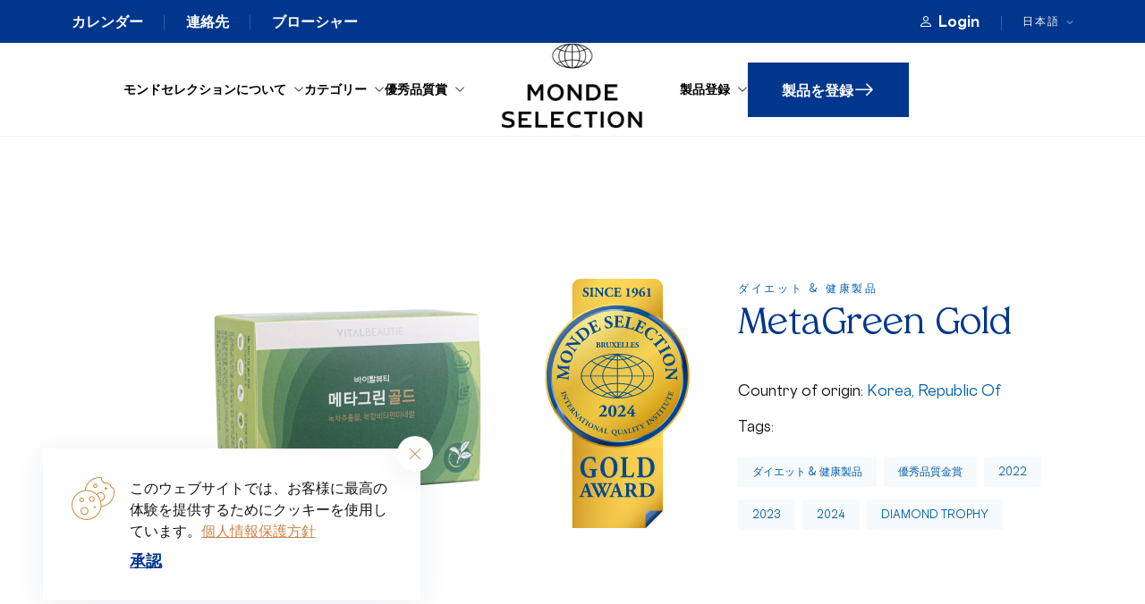

--- FILE ---
content_type: text/html; charset=UTF-8
request_url: https://www.monde-selection.com/ja/product/metagreen-gold/
body_size: 21516
content:
<!DOCTYPE html>
<html lang="ja">
<head>
	<meta http-equiv="Content-Type" content="text/html; charset=UTF-8" />
<script type="text/javascript">
/* <![CDATA[ */
var gform;gform||(document.addEventListener("gform_main_scripts_loaded",function(){gform.scriptsLoaded=!0}),document.addEventListener("gform/theme/scripts_loaded",function(){gform.themeScriptsLoaded=!0}),window.addEventListener("DOMContentLoaded",function(){gform.domLoaded=!0}),gform={domLoaded:!1,scriptsLoaded:!1,themeScriptsLoaded:!1,isFormEditor:()=>"function"==typeof InitializeEditor,callIfLoaded:function(o){return!(!gform.domLoaded||!gform.scriptsLoaded||!gform.themeScriptsLoaded&&!gform.isFormEditor()||(gform.isFormEditor()&&console.warn("The use of gform.initializeOnLoaded() is deprecated in the form editor context and will be removed in Gravity Forms 3.1."),o(),0))},initializeOnLoaded:function(o){gform.callIfLoaded(o)||(document.addEventListener("gform_main_scripts_loaded",()=>{gform.scriptsLoaded=!0,gform.callIfLoaded(o)}),document.addEventListener("gform/theme/scripts_loaded",()=>{gform.themeScriptsLoaded=!0,gform.callIfLoaded(o)}),window.addEventListener("DOMContentLoaded",()=>{gform.domLoaded=!0,gform.callIfLoaded(o)}))},hooks:{action:{},filter:{}},addAction:function(o,r,e,t){gform.addHook("action",o,r,e,t)},addFilter:function(o,r,e,t){gform.addHook("filter",o,r,e,t)},doAction:function(o){gform.doHook("action",o,arguments)},applyFilters:function(o){return gform.doHook("filter",o,arguments)},removeAction:function(o,r){gform.removeHook("action",o,r)},removeFilter:function(o,r,e){gform.removeHook("filter",o,r,e)},addHook:function(o,r,e,t,n){null==gform.hooks[o][r]&&(gform.hooks[o][r]=[]);var d=gform.hooks[o][r];null==n&&(n=r+"_"+d.length),gform.hooks[o][r].push({tag:n,callable:e,priority:t=null==t?10:t})},doHook:function(r,o,e){var t;if(e=Array.prototype.slice.call(e,1),null!=gform.hooks[r][o]&&((o=gform.hooks[r][o]).sort(function(o,r){return o.priority-r.priority}),o.forEach(function(o){"function"!=typeof(t=o.callable)&&(t=window[t]),"action"==r?t.apply(null,e):e[0]=t.apply(null,e)})),"filter"==r)return e[0]},removeHook:function(o,r,t,n){var e;null!=gform.hooks[o][r]&&(e=(e=gform.hooks[o][r]).filter(function(o,r,e){return!!(null!=n&&n!=o.tag||null!=t&&t!=o.priority)}),gform.hooks[o][r]=e)}});
/* ]]> */
</script>

	<meta name="viewport" content="width=device-width, initial-scale=1.0, maximum-scale=6">

	<link rel="profile" href="https://gmpg.org/xfn/11" />
	<link rel="pingback" href="https://www.monde-selection.com/xmlrpc.php" />

	<meta name='robots' content='index, follow, max-image-preview:large, max-snippet:-1, max-video-preview:-1' />
	<style>img:is([sizes="auto" i], [sizes^="auto," i]) { contain-intrinsic-size: 3000px 1500px }</style>
	<!-- Global site tag (gtag.js) - Google Ads: 783055498 -->
<script async src="https://www.googletagmanager.com/gtag/js?id=AW-783055498"></script>
<script>
  window.dataLayer = window.dataLayer || [];
  function gtag(){dataLayer.push(arguments);}
  gtag('js', new Date());

  gtag('config', 'AW-783055498');
</script>
<meta name="google-site-verification" content="ZnHed8ZOB0M69Cbfi_70XQGH66372K1A6ofDRVaeXnw" />
<script> (function(ss,ex){ window.ldfdr=window.ldfdr||function(){(ldfdr._q=ldfdr._q||[]).push([].slice.call(arguments));}; (function(d,s){ fs=d.getElementsByTagName(s)[0]; function ce(src){ var cs=d.createElement(s); cs.src=src; setTimeout(function(){fs.parentNode.insertBefore(cs,fs)},1); }; ce('https://sc.lfeeder.com/lftracker_v1_'+ss+(ex?'_'+ex:'')+'.js'); })(document,'script'); })('DzLR5a5mgYzaBoQ2'); </script>

<script type="text/javascript"> _linkedin_partner_id = "1390146"; window._linkedin_data_partner_ids = window.
_linkedin_data_partner_ids || []; window._linkedin_data_partner_ids.push(_linkedin_partner_id); </script><script type="text/javascript"> (function(l) { if (!l){window.lintrk = function(a,b){window.lintrk.q.push([a,b])}; window.lintrk.q=[]} var s =
document.getElementsByTagName("script")[0]; var b = document.createElement("script"); b.type = "text/javascript";b.
async = true; b.src = "https://snap.licdn.com/li.lms-analytics/insight.min.js"; s.parentNode.insertBefore(b, s);})(window.
lintrk); </script> <noscript> <img height="1" width="1" style="display:none;" alt="" src="https://px.ads.linkedin.
com/collect/?pid=1390146&fmt=gif" /> </noscript>

<!-- Meta Pixel Code --> <script> !function(f,b,e,v,n,t,s) {if(f.fbq)return;n=f.fbq=function(){n.callMethod? n.callMethod.
apply(n,arguments):n.queue.push(arguments)}; if(!f._fbq)f._fbq=n;n.push=n;n.loaded=!0;n.version='2.0'; n.queue=[];
t=b.createElement(e);t.async=!0; t.src=v;s=b.getElementsByTagName(e)[0]; s.parentNode.insertBefore(t,s)}(window,
document,'script', 'https://connect.facebook.net/en_US/fbevents.js'); fbq('init', '175244489677319'); fbq('track',
'PageView'); </script> <noscript><img height="1" width="1" style="display:none" src="https://www.facebook.com/tr?
id=175244489677319&ev=PageView&noscript=1" /></noscript> <!-- End Meta Pixel Code -->

<!-- LINE Tag Base Code --> <!-- Do Not Modify --> <script> (function(g,d,o){ g._ltq=g._ltq||[];g._lt=g._lt||function(){g.
_ltq.push(arguments)}; var h=location.protocol==='https:'?'https://d.line-scdn.net':'http://d.line-cdn.net'; var s=d.
createElement('script');s.async=1; s.src=o||h+'/n/line_tag/public/release/v1/lt.js'; var t=d.getElementsByTagName
('script')[0];t.parentNode.insertBefore(s,t); })(window, document); _lt('init', { customerType: 'account', tagId: '2b7d38f5-
6dd7-4e7b-b29e-19f5ef6818c4' }); _lt('send', 'pv', ['2b7d38f5-6dd7-4e7b-b29e-19f5ef6818c4']); </script> <noscript>
<img height="1" width="1" style="display:none" src="https://tr.line.me/tag.gif?c_t=lap&t_id=2b7d38f5-6dd7-4e7b-b29e-
19f5ef6818c4&e=pv&noscript=1" /> </noscript> <!-- End LINE Tag Base Code -->
<script> _lt('send', 'cv', { type: 'Conversion' },['2b7d38f5-6dd7-4e7b-b29e-19f5ef6818c4']); </script>
<!-- LINE Tag Base Code --> <!-- Do Not Modify --> <script> (function(g,d,o){ g._ltq=g._ltq||[];g._lt=g._lt||function(){g.
_ltq.push(arguments)}; var h=location.protocol==='https:'?'https://d.line-scdn.net':'http://d.line-cdn.net'; var s=d.
createElement('script');s.async=1; s.src=o||h+'/n/line_tag/public/release/v1/lt.js'; var t=d.getElementsByTagName
('script')[0];t.parentNode.insertBefore(s,t); })(window, document); _lt('init', { customerType: 'account', tagId: 'f1a6581d-
6bd7-4573-bb5d-1caca9671c00' }); _lt('send', 'pv', ['f1a6581d-6bd7-4573-bb5d-1caca9671c00']); </script> <noscript>
<img height="1" width="1" style="display:none" src="https://tr.line.me/tag.gif?c_t=lap&t_id=f1a6581d-6bd7-4573-bb5d-
1caca9671c00&e=pv&noscript=1" /> </noscript> <!-- End LINE Tag Base Code -->
<script> _lt('send', 'cv', { type: 'Conversion' },['f1a6581d-6bd7-4573-bb5d-1caca9671c00']); </script>
<!-- LINE Tag Base Code --> <!-- Do Not Modify --> <script> (function(g,d,o){ g._ltq=g._ltq||[];g._lt=g._lt||function(){g._ltq.push(arguments)}; var h=location.protocol==='https:'?'https://d.line-scdn.net':'http://d.line-cdn.net'; var s=d.createElement('script');s.async=1; s.src=o||h+'/n/line_tag/public/release/v1/lt.js'; var t=d.getElementsByTagName('script')[0];t.parentNode.insertBefore(s,t); })(window, document); _lt('init', { customerType: 'lap', tagId: 'cddd0b42-5964-478c-9bab-d88ade76c627' }); _lt('send', 'pv', ['cddd0b42-5964-478c-9bab-d88ade76c627']); </script> <noscript> <img height="1" width="1" style="display:none" src="https://tr.line.me/tag.gif?c_t=lap&t_id=cddd0b42-5964-478c-9bab-d88ade76c627&e=pv&noscript=1" /> </noscript> <!-- End LINE Tag Base Code -->
<!-- Google Tag Manager -->
<script>(function(w,d,s,l,i){w[l]=w[l]||[];w[l].push({'gtm.start':
new Date().getTime(),event:'gtm.js'});var f=d.getElementsByTagName(s)[0],
j=d.createElement(s),dl=l!='dataLayer'?'&l='+l:'';j.async=true;j.src=
'https://www.googletagmanager.com/gtm.js?id='+i+dl;f.parentNode.insertBefore(j,f);
})(window,document,'script','dataLayer','GTM-KDGMDLF');</script>
<!-- End Google Tag Manager -->
<!-- Google Tag Manager (noscript) -->
<noscript><iframe src="https://www.googletagmanager.com/ns.html?id=GTM-KDGMDLF"
height="0" width="0" style="display:none;visibility:hidden"></iframe></noscript>
<!-- End Google Tag Manager (noscript) -->
	<!-- This site is optimized with the Yoast SEO plugin v20.8 - https://yoast.com/wordpress/plugins/seo/ -->
	<title>MetaGreen Gold - Gold Quality Award 2024 from Monde Selection</title>
	<meta name="description" content="MetaGreen Gold has received the Gold Quality Award from Monde Selection Quality Institute in 2024.EAN: 778039203357" />
	<link rel="canonical" href="https://www.monde-selection.com/ja/product/metagreen-gold/" />
	<meta property="og:locale" content="ja" />
	<meta property="og:type" content="article" />
	<meta property="og:title" content="MetaGreen Gold - Gold Quality Award 2024 from Monde Selection" />
	<meta property="og:description" content="MetaGreen Gold has received the Gold Quality Award from Monde Selection Quality Institute in 2024.EAN: 778039203357" />
	<meta property="og:url" content="https://www.monde-selection.com/ja/product/metagreen-gold/" />
	<meta property="og:site_name" content="モンドセレクション" />
	<meta property="article:publisher" content="https://www.facebook.com/mondeselection" />
	<meta property="article:modified_time" content="2025-07-23T12:04:11+00:00" />
	<meta property="og:image" content="https://www.monde-selection.com/wp-content/uploads/2023/05/1038580.png" />
	<meta property="og:image:width" content="1500" />
	<meta property="og:image:height" content="1500" />
	<meta property="og:image:type" content="image/png" />
	<meta name="twitter:card" content="summary_large_image" />
	<script type="application/ld+json" class="yoast-schema-graph" data-wg-notranslate="">{"@context":"https://schema.org","@graph":[{"@type":"WebPage","@id":"https://www.monde-selection.com/product/metagreen-gold/","url":"https://www.monde-selection.com/product/metagreen-gold/","name":"MetaGreen Gold - Gold Quality Award 2024 from Monde Selection","isPartOf":{"@id":"https://www.monde-selection.com/#website"},"primaryImageOfPage":{"@id":"https://www.monde-selection.com/product/metagreen-gold/#primaryimage"},"image":{"@id":"https://www.monde-selection.com/product/metagreen-gold/#primaryimage"},"thumbnailUrl":"https://www.monde-selection.com/wp-content/uploads/2024/05/1041792.png","datePublished":"2022-05-17T08:13:20+00:00","dateModified":"2025-07-23T12:04:11+00:00","description":"MetaGreen Gold has received the Gold Quality Award from Monde Selection Quality Institute in 2024.EAN: 778039203357","breadcrumb":{"@id":"https://www.monde-selection.com/product/metagreen-gold/#breadcrumb"},"inLanguage":"en-US","potentialAction":[{"@type":"ReadAction","target":["https://www.monde-selection.com/product/metagreen-gold/"]}]},{"@type":"ImageObject","inLanguage":"en-US","@id":"https://www.monde-selection.com/product/metagreen-gold/#primaryimage","url":"https://www.monde-selection.com/wp-content/uploads/2024/05/1041792.png","contentUrl":"https://www.monde-selection.com/wp-content/uploads/2024/05/1041792.png","width":930,"height":930,"caption":"MetaGreen Gold - Amorepacific Corp."},{"@type":"BreadcrumbList","@id":"https://www.monde-selection.com/product/metagreen-gold/#breadcrumb","itemListElement":[{"@type":"ListItem","position":1,"name":"Home","item":"https://www.monde-selection.com/"},{"@type":"ListItem","position":2,"name":"Products","item":"https://www.monde-selection.com/shop/"},{"@type":"ListItem","position":3,"name":"MetaGreen Gold"}]},{"@type":"WebSite","@id":"https://www.monde-selection.com/#website","url":"https://www.monde-selection.com/","name":"Monde Selection","description":"International Quality Awards since 1961","publisher":{"@id":"https://www.monde-selection.com/#organization"},"potentialAction":[{"@type":"SearchAction","target":{"@type":"EntryPoint","urlTemplate":"https://www.monde-selection.com/?s={search_term_string}"},"query-input":"required name=search_term_string"}],"inLanguage":"en-US"},{"@type":"Organization","@id":"https://www.monde-selection.com/#organization","name":"Monde Selection","url":"https://www.monde-selection.com/","logo":{"@type":"ImageObject","inLanguage":"en-US","@id":"https://www.monde-selection.com/#/schema/logo/image/","url":"https://www.monde-selection.com/wp-content/uploads/2023/01/logo.png","contentUrl":"https://www.monde-selection.com/wp-content/uploads/2023/01/logo.png","width":288,"height":496,"caption":"Monde Selection"},"image":{"@id":"https://www.monde-selection.com/#/schema/logo/image/"},"sameAs":["https://www.facebook.com/mondeselection"]}]}</script>
	<!-- / Yoast SEO plugin. -->


<link rel='dns-prefetch' href='//js.hs-scripts.com' />
<link rel='dns-prefetch' href='//customer.monde-selection.com' />
<link rel="alternate" type="application/rss+xml" title="Monde Selection &raquo; Feed" href="https://www.monde-selection.com/feed/" />
<script type="text/javascript">
/* <![CDATA[ */
window._wpemojiSettings = {"baseUrl":"https:\/\/s.w.org\/images\/core\/emoji\/16.0.1\/72x72\/","ext":".png","svgUrl":"https:\/\/s.w.org\/images\/core\/emoji\/16.0.1\/svg\/","svgExt":".svg","source":{"concatemoji":"https:\/\/www.monde-selection.com\/wp-includes\/js\/wp-emoji-release.min.js?ver=6.8.3"}};
/*! This file is auto-generated */
!function(s,n){var o,i,e;function c(e){try{var t={supportTests:e,timestamp:(new Date).valueOf()};sessionStorage.setItem(o,JSON.stringify(t))}catch(e){}}function p(e,t,n){e.clearRect(0,0,e.canvas.width,e.canvas.height),e.fillText(t,0,0);var t=new Uint32Array(e.getImageData(0,0,e.canvas.width,e.canvas.height).data),a=(e.clearRect(0,0,e.canvas.width,e.canvas.height),e.fillText(n,0,0),new Uint32Array(e.getImageData(0,0,e.canvas.width,e.canvas.height).data));return t.every(function(e,t){return e===a[t]})}function u(e,t){e.clearRect(0,0,e.canvas.width,e.canvas.height),e.fillText(t,0,0);for(var n=e.getImageData(16,16,1,1),a=0;a<n.data.length;a++)if(0!==n.data[a])return!1;return!0}function f(e,t,n,a){switch(t){case"flag":return n(e,"\ud83c\udff3\ufe0f\u200d\u26a7\ufe0f","\ud83c\udff3\ufe0f\u200b\u26a7\ufe0f")?!1:!n(e,"\ud83c\udde8\ud83c\uddf6","\ud83c\udde8\u200b\ud83c\uddf6")&&!n(e,"\ud83c\udff4\udb40\udc67\udb40\udc62\udb40\udc65\udb40\udc6e\udb40\udc67\udb40\udc7f","\ud83c\udff4\u200b\udb40\udc67\u200b\udb40\udc62\u200b\udb40\udc65\u200b\udb40\udc6e\u200b\udb40\udc67\u200b\udb40\udc7f");case"emoji":return!a(e,"\ud83e\udedf")}return!1}function g(e,t,n,a){var r="undefined"!=typeof WorkerGlobalScope&&self instanceof WorkerGlobalScope?new OffscreenCanvas(300,150):s.createElement("canvas"),o=r.getContext("2d",{willReadFrequently:!0}),i=(o.textBaseline="top",o.font="600 32px Arial",{});return e.forEach(function(e){i[e]=t(o,e,n,a)}),i}function t(e){var t=s.createElement("script");t.src=e,t.defer=!0,s.head.appendChild(t)}"undefined"!=typeof Promise&&(o="wpEmojiSettingsSupports",i=["flag","emoji"],n.supports={everything:!0,everythingExceptFlag:!0},e=new Promise(function(e){s.addEventListener("DOMContentLoaded",e,{once:!0})}),new Promise(function(t){var n=function(){try{var e=JSON.parse(sessionStorage.getItem(o));if("object"==typeof e&&"number"==typeof e.timestamp&&(new Date).valueOf()<e.timestamp+604800&&"object"==typeof e.supportTests)return e.supportTests}catch(e){}return null}();if(!n){if("undefined"!=typeof Worker&&"undefined"!=typeof OffscreenCanvas&&"undefined"!=typeof URL&&URL.createObjectURL&&"undefined"!=typeof Blob)try{var e="postMessage("+g.toString()+"("+[JSON.stringify(i),f.toString(),p.toString(),u.toString()].join(",")+"));",a=new Blob([e],{type:"text/javascript"}),r=new Worker(URL.createObjectURL(a),{name:"wpTestEmojiSupports"});return void(r.onmessage=function(e){c(n=e.data),r.terminate(),t(n)})}catch(e){}c(n=g(i,f,p,u))}t(n)}).then(function(e){for(var t in e)n.supports[t]=e[t],n.supports.everything=n.supports.everything&&n.supports[t],"flag"!==t&&(n.supports.everythingExceptFlag=n.supports.everythingExceptFlag&&n.supports[t]);n.supports.everythingExceptFlag=n.supports.everythingExceptFlag&&!n.supports.flag,n.DOMReady=!1,n.readyCallback=function(){n.DOMReady=!0}}).then(function(){return e}).then(function(){var e;n.supports.everything||(n.readyCallback(),(e=n.source||{}).concatemoji?t(e.concatemoji):e.wpemoji&&e.twemoji&&(t(e.twemoji),t(e.wpemoji)))}))}((window,document),window._wpemojiSettings);
/* ]]> */
</script>
<link rel='stylesheet' id='sbi_styles-css' href='https://www.monde-selection.com/wp-content/plugins/instagram-feed/css/sbi-styles.min.css?ver=6.9.1' type='text/css' media='all' />
<style id='wp-emoji-styles-inline-css' type='text/css'>

	img.wp-smiley, img.emoji {
		display: inline !important;
		border: none !important;
		box-shadow: none !important;
		height: 1em !important;
		width: 1em !important;
		margin: 0 0.07em !important;
		vertical-align: -0.1em !important;
		background: none !important;
		padding: 0 !important;
	}
</style>
<link rel='stylesheet' id='wp-block-library-css' href='https://www.monde-selection.com/wp-includes/css/dist/block-library/style.min.css?ver=6.8.3' type='text/css' media='all' />
<style id='classic-theme-styles-inline-css' type='text/css'>
/*! This file is auto-generated */
.wp-block-button__link{color:#fff;background-color:#32373c;border-radius:9999px;box-shadow:none;text-decoration:none;padding:calc(.667em + 2px) calc(1.333em + 2px);font-size:1.125em}.wp-block-file__button{background:#32373c;color:#fff;text-decoration:none}
</style>
<link rel='stylesheet' id='wc-blocks-vendors-style-css' href='https://www.monde-selection.com/wp-content/plugins/woocommerce/packages/woocommerce-blocks/build/wc-blocks-vendors-style.css?ver=10.0.6' type='text/css' media='all' />
<link rel='stylesheet' id='wc-blocks-style-css' href='https://www.monde-selection.com/wp-content/plugins/woocommerce/packages/woocommerce-blocks/build/wc-blocks-style.css?ver=10.0.6' type='text/css' media='all' />
<style id='global-styles-inline-css' type='text/css'>
:root{--wp--preset--aspect-ratio--square: 1;--wp--preset--aspect-ratio--4-3: 4/3;--wp--preset--aspect-ratio--3-4: 3/4;--wp--preset--aspect-ratio--3-2: 3/2;--wp--preset--aspect-ratio--2-3: 2/3;--wp--preset--aspect-ratio--16-9: 16/9;--wp--preset--aspect-ratio--9-16: 9/16;--wp--preset--color--black: #000000;--wp--preset--color--cyan-bluish-gray: #abb8c3;--wp--preset--color--white: #ffffff;--wp--preset--color--pale-pink: #f78da7;--wp--preset--color--vivid-red: #cf2e2e;--wp--preset--color--luminous-vivid-orange: #ff6900;--wp--preset--color--luminous-vivid-amber: #fcb900;--wp--preset--color--light-green-cyan: #7bdcb5;--wp--preset--color--vivid-green-cyan: #00d084;--wp--preset--color--pale-cyan-blue: #8ed1fc;--wp--preset--color--vivid-cyan-blue: #0693e3;--wp--preset--color--vivid-purple: #9b51e0;--wp--preset--gradient--vivid-cyan-blue-to-vivid-purple: linear-gradient(135deg,rgba(6,147,227,1) 0%,rgb(155,81,224) 100%);--wp--preset--gradient--light-green-cyan-to-vivid-green-cyan: linear-gradient(135deg,rgb(122,220,180) 0%,rgb(0,208,130) 100%);--wp--preset--gradient--luminous-vivid-amber-to-luminous-vivid-orange: linear-gradient(135deg,rgba(252,185,0,1) 0%,rgba(255,105,0,1) 100%);--wp--preset--gradient--luminous-vivid-orange-to-vivid-red: linear-gradient(135deg,rgba(255,105,0,1) 0%,rgb(207,46,46) 100%);--wp--preset--gradient--very-light-gray-to-cyan-bluish-gray: linear-gradient(135deg,rgb(238,238,238) 0%,rgb(169,184,195) 100%);--wp--preset--gradient--cool-to-warm-spectrum: linear-gradient(135deg,rgb(74,234,220) 0%,rgb(151,120,209) 20%,rgb(207,42,186) 40%,rgb(238,44,130) 60%,rgb(251,105,98) 80%,rgb(254,248,76) 100%);--wp--preset--gradient--blush-light-purple: linear-gradient(135deg,rgb(255,206,236) 0%,rgb(152,150,240) 100%);--wp--preset--gradient--blush-bordeaux: linear-gradient(135deg,rgb(254,205,165) 0%,rgb(254,45,45) 50%,rgb(107,0,62) 100%);--wp--preset--gradient--luminous-dusk: linear-gradient(135deg,rgb(255,203,112) 0%,rgb(199,81,192) 50%,rgb(65,88,208) 100%);--wp--preset--gradient--pale-ocean: linear-gradient(135deg,rgb(255,245,203) 0%,rgb(182,227,212) 50%,rgb(51,167,181) 100%);--wp--preset--gradient--electric-grass: linear-gradient(135deg,rgb(202,248,128) 0%,rgb(113,206,126) 100%);--wp--preset--gradient--midnight: linear-gradient(135deg,rgb(2,3,129) 0%,rgb(40,116,252) 100%);--wp--preset--font-size--small: 13px;--wp--preset--font-size--medium: 20px;--wp--preset--font-size--large: 36px;--wp--preset--font-size--x-large: 42px;--wp--preset--spacing--20: 0.44rem;--wp--preset--spacing--30: 0.67rem;--wp--preset--spacing--40: 1rem;--wp--preset--spacing--50: 1.5rem;--wp--preset--spacing--60: 2.25rem;--wp--preset--spacing--70: 3.38rem;--wp--preset--spacing--80: 5.06rem;--wp--preset--shadow--natural: 6px 6px 9px rgba(0, 0, 0, 0.2);--wp--preset--shadow--deep: 12px 12px 50px rgba(0, 0, 0, 0.4);--wp--preset--shadow--sharp: 6px 6px 0px rgba(0, 0, 0, 0.2);--wp--preset--shadow--outlined: 6px 6px 0px -3px rgba(255, 255, 255, 1), 6px 6px rgba(0, 0, 0, 1);--wp--preset--shadow--crisp: 6px 6px 0px rgba(0, 0, 0, 1);}:where(.is-layout-flex){gap: 0.5em;}:where(.is-layout-grid){gap: 0.5em;}body .is-layout-flex{display: flex;}.is-layout-flex{flex-wrap: wrap;align-items: center;}.is-layout-flex > :is(*, div){margin: 0;}body .is-layout-grid{display: grid;}.is-layout-grid > :is(*, div){margin: 0;}:where(.wp-block-columns.is-layout-flex){gap: 2em;}:where(.wp-block-columns.is-layout-grid){gap: 2em;}:where(.wp-block-post-template.is-layout-flex){gap: 1.25em;}:where(.wp-block-post-template.is-layout-grid){gap: 1.25em;}.has-black-color{color: var(--wp--preset--color--black) !important;}.has-cyan-bluish-gray-color{color: var(--wp--preset--color--cyan-bluish-gray) !important;}.has-white-color{color: var(--wp--preset--color--white) !important;}.has-pale-pink-color{color: var(--wp--preset--color--pale-pink) !important;}.has-vivid-red-color{color: var(--wp--preset--color--vivid-red) !important;}.has-luminous-vivid-orange-color{color: var(--wp--preset--color--luminous-vivid-orange) !important;}.has-luminous-vivid-amber-color{color: var(--wp--preset--color--luminous-vivid-amber) !important;}.has-light-green-cyan-color{color: var(--wp--preset--color--light-green-cyan) !important;}.has-vivid-green-cyan-color{color: var(--wp--preset--color--vivid-green-cyan) !important;}.has-pale-cyan-blue-color{color: var(--wp--preset--color--pale-cyan-blue) !important;}.has-vivid-cyan-blue-color{color: var(--wp--preset--color--vivid-cyan-blue) !important;}.has-vivid-purple-color{color: var(--wp--preset--color--vivid-purple) !important;}.has-black-background-color{background-color: var(--wp--preset--color--black) !important;}.has-cyan-bluish-gray-background-color{background-color: var(--wp--preset--color--cyan-bluish-gray) !important;}.has-white-background-color{background-color: var(--wp--preset--color--white) !important;}.has-pale-pink-background-color{background-color: var(--wp--preset--color--pale-pink) !important;}.has-vivid-red-background-color{background-color: var(--wp--preset--color--vivid-red) !important;}.has-luminous-vivid-orange-background-color{background-color: var(--wp--preset--color--luminous-vivid-orange) !important;}.has-luminous-vivid-amber-background-color{background-color: var(--wp--preset--color--luminous-vivid-amber) !important;}.has-light-green-cyan-background-color{background-color: var(--wp--preset--color--light-green-cyan) !important;}.has-vivid-green-cyan-background-color{background-color: var(--wp--preset--color--vivid-green-cyan) !important;}.has-pale-cyan-blue-background-color{background-color: var(--wp--preset--color--pale-cyan-blue) !important;}.has-vivid-cyan-blue-background-color{background-color: var(--wp--preset--color--vivid-cyan-blue) !important;}.has-vivid-purple-background-color{background-color: var(--wp--preset--color--vivid-purple) !important;}.has-black-border-color{border-color: var(--wp--preset--color--black) !important;}.has-cyan-bluish-gray-border-color{border-color: var(--wp--preset--color--cyan-bluish-gray) !important;}.has-white-border-color{border-color: var(--wp--preset--color--white) !important;}.has-pale-pink-border-color{border-color: var(--wp--preset--color--pale-pink) !important;}.has-vivid-red-border-color{border-color: var(--wp--preset--color--vivid-red) !important;}.has-luminous-vivid-orange-border-color{border-color: var(--wp--preset--color--luminous-vivid-orange) !important;}.has-luminous-vivid-amber-border-color{border-color: var(--wp--preset--color--luminous-vivid-amber) !important;}.has-light-green-cyan-border-color{border-color: var(--wp--preset--color--light-green-cyan) !important;}.has-vivid-green-cyan-border-color{border-color: var(--wp--preset--color--vivid-green-cyan) !important;}.has-pale-cyan-blue-border-color{border-color: var(--wp--preset--color--pale-cyan-blue) !important;}.has-vivid-cyan-blue-border-color{border-color: var(--wp--preset--color--vivid-cyan-blue) !important;}.has-vivid-purple-border-color{border-color: var(--wp--preset--color--vivid-purple) !important;}.has-vivid-cyan-blue-to-vivid-purple-gradient-background{background: var(--wp--preset--gradient--vivid-cyan-blue-to-vivid-purple) !important;}.has-light-green-cyan-to-vivid-green-cyan-gradient-background{background: var(--wp--preset--gradient--light-green-cyan-to-vivid-green-cyan) !important;}.has-luminous-vivid-amber-to-luminous-vivid-orange-gradient-background{background: var(--wp--preset--gradient--luminous-vivid-amber-to-luminous-vivid-orange) !important;}.has-luminous-vivid-orange-to-vivid-red-gradient-background{background: var(--wp--preset--gradient--luminous-vivid-orange-to-vivid-red) !important;}.has-very-light-gray-to-cyan-bluish-gray-gradient-background{background: var(--wp--preset--gradient--very-light-gray-to-cyan-bluish-gray) !important;}.has-cool-to-warm-spectrum-gradient-background{background: var(--wp--preset--gradient--cool-to-warm-spectrum) !important;}.has-blush-light-purple-gradient-background{background: var(--wp--preset--gradient--blush-light-purple) !important;}.has-blush-bordeaux-gradient-background{background: var(--wp--preset--gradient--blush-bordeaux) !important;}.has-luminous-dusk-gradient-background{background: var(--wp--preset--gradient--luminous-dusk) !important;}.has-pale-ocean-gradient-background{background: var(--wp--preset--gradient--pale-ocean) !important;}.has-electric-grass-gradient-background{background: var(--wp--preset--gradient--electric-grass) !important;}.has-midnight-gradient-background{background: var(--wp--preset--gradient--midnight) !important;}.has-small-font-size{font-size: var(--wp--preset--font-size--small) !important;}.has-medium-font-size{font-size: var(--wp--preset--font-size--medium) !important;}.has-large-font-size{font-size: var(--wp--preset--font-size--large) !important;}.has-x-large-font-size{font-size: var(--wp--preset--font-size--x-large) !important;}
:where(.wp-block-post-template.is-layout-flex){gap: 1.25em;}:where(.wp-block-post-template.is-layout-grid){gap: 1.25em;}
:where(.wp-block-columns.is-layout-flex){gap: 2em;}:where(.wp-block-columns.is-layout-grid){gap: 2em;}
:root :where(.wp-block-pullquote){font-size: 1.5em;line-height: 1.6;}
</style>
<link rel='stylesheet' id='woocommerce-layout-css' href='https://www.monde-selection.com/wp-content/plugins/woocommerce/assets/css/woocommerce-layout.css?ver=7.7.2' type='text/css' media='all' />
<link rel='stylesheet' id='woocommerce-smallscreen-css' href='https://www.monde-selection.com/wp-content/plugins/woocommerce/assets/css/woocommerce-smallscreen.css?ver=7.7.2' type='text/css' media='only screen and (max-width: 768px)' />
<link rel='stylesheet' id='woocommerce-general-css' href='https://www.monde-selection.com/wp-content/plugins/woocommerce/assets/css/woocommerce.css?ver=7.7.2' type='text/css' media='all' />
<style id='woocommerce-inline-inline-css' type='text/css'>
.woocommerce form .form-row .required { visibility: visible; }
</style>
<link rel='stylesheet' id='weglot-css-css' href='https://www.monde-selection.com/wp-content/plugins/weglot/dist/css/front-css.css?ver=4.2.6' type='text/css' media='' />
<style id='weglot-css-inline-css' type='text/css'>
[data-code-language="en"] span,
[data-code-language="en"] a {
	position: relative!important;
}
[data-code-language="en"] span:after,
[data-code-language="en"] a:after {
	position: absolute!important;
	content: "EN"!important;
	background: white!important;
	
}
[data-code-language="en"] span:after {
	height: 23px!important;
    left: 0px!important;
    padding: 0 21px!important;

}
[data-code-language="en"] a:after {
	left: 10px!important;
	width: 67px!important;
}

</style>
<link rel='stylesheet' id='new-flag-css-css' href='https://www.monde-selection.com/wp-content/plugins/weglot/app/styles/new-flags.css?ver=4.2.6' type='text/css' media='all' />
<style id='custom-flag-handle-inline-css' type='text/css'>
.weglot-flags.flag-0.a0>a:before,.weglot-flags.flag-0.a0>span:before {background-image: url(https://cdn.weglot.com/flags/rectangle_mat/tw.svg); }.weglot-flags.flag-1.a0>a:before,.weglot-flags.flag-1.a0>span:before {background-image: url(https://cdn.weglot.com/flags/shiny/tw.svg); }.weglot-flags.flag-2.a0>a:before,.weglot-flags.flag-2.a0>span:before {background-image: url(https://cdn.weglot.com/flags/square/tw.svg); }.weglot-flags.flag-3.a0>a:before,.weglot-flags.flag-3.a0>span:before {background-image: url(https://cdn.weglot.com/flags/circle/tw.svg); }
</style>
<link rel='stylesheet' id='theme-css-bundle-css' href='https://www.monde-selection.com/wp-content/themes/monde-redesign-new/dist/index.f9b99995.css' type='text/css' media='all' />
<link rel='stylesheet' id='theme-styles-css' href='https://www.monde-selection.com/wp-content/themes/monde-redesign-new/style.css?ver=1754904294' type='text/css' media='all' />
<link rel='stylesheet' id='tablepress-default-css' href='https://www.monde-selection.com/wp-content/plugins/tablepress/css/build/default.css?ver=3.1.3' type='text/css' media='all' />
<script type="text/javascript" src="https://www.monde-selection.com/wp-includes/js/jquery/jquery.min.js?ver=3.7.1" id="jquery-core-js"></script>
<script type="text/javascript" src="https://www.monde-selection.com/wp-includes/js/jquery/jquery-migrate.min.js?ver=3.4.1" id="jquery-migrate-js"></script>
<script type="text/javascript" src="https://www.monde-selection.com/wp-content/plugins/weglot/dist/front-js.js?ver=4.2.6" id="wp-weglot-js-js"></script>
<script type="text/javascript" src="https://www.monde-selection.com/wp-content/themes/monde-redesign-new/js/vue.global.js" id="theme-vue-global-js"></script>
<script type="text/javascript" src="https://customer.monde-selection.com/_iframe/js/frameManager.js?ver=6.8.3" id="external_login_script-js"></script>
<link rel="https://api.w.org/" href="https://www.monde-selection.com/wp-json/" /><link rel="alternate" title="JSON" type="application/json" href="https://www.monde-selection.com/wp-json/wp/v2/product/22714" /><link rel="EditURI" type="application/rsd+xml" title="RSD" href="https://www.monde-selection.com/xmlrpc.php?rsd" />
<meta name="generator" content="WordPress 6.8.3" />
<meta name="generator" content="WooCommerce 7.7.2" />
<link rel='shortlink' href='https://www.monde-selection.com/?p=22714' />
<link rel="alternate" title="oEmbed (JSON)" type="application/json+oembed" href="https://www.monde-selection.com/wp-json/oembed/1.0/embed?url=https%3A%2F%2Fwww.monde-selection.com%2Fproduct%2Fmetagreen-gold%2F" />
<link rel="alternate" title="oEmbed (XML)" type="text/xml+oembed" href="https://www.monde-selection.com/wp-json/oembed/1.0/embed?url=https%3A%2F%2Fwww.monde-selection.com%2Fproduct%2Fmetagreen-gold%2F&#038;format=xml" />
			<!-- DO NOT COPY THIS SNIPPET! Start of Page Analytics Tracking for HubSpot WordPress plugin v11.1.66-->
			<script class="hsq-set-content-id" data-content-id="blog-post">
				var _hsq = _hsq || [];
				_hsq.push(["setContentType", "blog-post"]);
			</script>
			<!-- DO NOT COPY THIS SNIPPET! End of Page Analytics Tracking for HubSpot WordPress plugin -->
			
<meta name="google" content="notranslate"/>
<link rel="alternate" href="https://www.monde-selection.com/product/metagreen-gold/" hreflang="en"/>
<link rel="alternate" href="https://www.monde-selection.com/ja/product/metagreen-gold/" hreflang="ja"/>
<link rel="alternate" href="https://www.monde-selection.com/zh/product/metagreen-gold/" hreflang="zh"/>
<link rel="alternate" href="https://www.monde-selection.com/tw/product/metagreen-gold/" hreflang="tw"/>
<link rel="alternate" href="https://www.monde-selection.com/ko/product/metagreen-gold/" hreflang="ko"/>
<link rel="alternate" href="https://www.monde-selection.com/es/product/metagreen-gold/" hreflang="es"/>
<link rel="alternate" href="https://www.monde-selection.com/pt/product/metagreen-gold/" hreflang="pt"/>
<link rel="alternate" href="https://www.monde-selection.com/it/product/metagreen-gold/" hreflang="it"/>
	<noscript><style>.woocommerce-product-gallery{ opacity: 1 !important; }</style></noscript>
	<link rel="icon" href="https://www.monde-selection.com/wp-content/uploads/2024/09/cropped-Monde_Selection_2024_favicon-1-32x32.png" sizes="32x32" />
<link rel="icon" href="https://www.monde-selection.com/wp-content/uploads/2024/09/cropped-Monde_Selection_2024_favicon-1-192x192.png" sizes="192x192" />
<link rel="apple-touch-icon" href="https://www.monde-selection.com/wp-content/uploads/2024/09/cropped-Monde_Selection_2024_favicon-1-180x180.png" />
<meta name="msapplication-TileImage" content="https://www.monde-selection.com/wp-content/uploads/2024/09/cropped-Monde_Selection_2024_favicon-1-270x270.png" />
</head>
<body class="wp-singular product-template-default single single-product postid-22714 wp-embed-responsive wp-theme-monde-redesign-new theme-monde-redesign-new woocommerce woocommerce-page woocommerce-no-js">
	<!-- Global site tag (gtag.js) - Google Analytics -->
<script async src="https://www.googletagmanager.com/gtag/js?id=UA-3287184-1"></script>
<script>
  window.dataLayer = window.dataLayer || [];
  function gtag(){dataLayer.push(arguments);}
  gtag('js', new Date());

  gtag('config', 'UA-3287184-1');
</script>
<script type="text/javascript">
_linkedin_partner_id = "1390146";
window._linkedin_data_partner_ids = window._linkedin_data_partner_ids || [];
window._linkedin_data_partner_ids.push(_linkedin_partner_id);
</script><script type="text/javascript">
(function(){var s = document.getElementsByTagName("script")[0];
var b = document.createElement("script");
b.type = "text/javascript";b.async = true;
b.src = "https://snap.licdn.com/li.lms-analytics/insight.min.js";
s.parentNode.insertBefore(b, s);})();
</script>
<noscript>
<img height="1" width="1" style="display:none;" alt="" src="https://px.ads.linkedin.com/collect/?pid=1390146&fmt=gif" />
</noscript>	<div class="wrapper">
		<div class="wrapper__inner">
			<header class="header has-alert">
				
				<div class="header__bar">
					<div class="shell">
						<div class="header__bar-inner">
							<nav class="nav-utilities"> <ul><li id="menu-item-39221" class="menu-item menu-item-type-post_type menu-item-object-page menu-item-39221"><a href="https://www.monde-selection.com/ja/calendar/">カレンダー</a></li>
<li id="menu-item-39222" class="menu-item menu-item-type-post_type menu-item-object-page menu-item-39222"><a href="https://www.monde-selection.com/ja/contact-us/">連絡先</a></li>
<li id="menu-item-39220" class="menu-item menu-item-type-post_type menu-item-object-page menu-item-39220"><a href="https://www.monde-selection.com/ja/brochure/">ブローシャー</a></li>
</ul> </nav>
							<div class="header__bar-aside">
																	<a href="/ja/login/"  class="btn-login">
										<img src="https://www.monde-selection.com/wp-content/themes/monde-redesign-new/resources/images/person.svg" alt="">

										Login									</a>
								
								<div class="nav-lang">
									<!--Weglot 4.2.6--><aside data-wg-notranslate="" class="country-selector weglot-dropdown close_outside_click closed weglot-shortcode wg-" tabindex="0" aria-expanded="false" aria-label="Language selected: Japanese"><input id="wg1769052576697199a05e4c583" class="weglot_choice" type="checkbox" name="menu"/><label data-l="ja" tabindex="-1" for="wg1769052576697199a05e4c583" class="wgcurrent wg-li weglot-lang weglot-language flag-0 ja" data-code-language="ja" data-name-language="日本語"><span class="wglanguage-name">日本語</span></label><ul role="none"><li data-l="en" class="wg-li weglot-lang weglot-language flag-0 en" data-code-language="en" role="option"><a title="Language switcher : English" class="weglot-language-en" role="option" data-wg-notranslate="" href="https://www.monde-selection.com/product/metagreen-gold/?wg-choose-original=true">English</a></li><li data-l="zh" class="wg-li weglot-lang weglot-language flag-0 zh" data-code-language="zh" role="option"><a title="Language switcher : Simplified Chinese" class="weglot-language-zh" role="option" data-wg-notranslate="" href="https://www.monde-selection.com/zh/product/metagreen-gold/?wg-choose-original=false">中文 (简体)</a></li><li data-l="tw" class="wg-li weglot-lang weglot-language flag-0 a0" data-code-language="a0" role="option"><a title="Language switcher : Traditional Chinese" class="weglot-language-tw" role="option" data-wg-notranslate="" href="https://www.monde-selection.com/tw/product/metagreen-gold/?wg-choose-original=false">中文 (繁體)</a></li><li data-l="ko" class="wg-li weglot-lang weglot-language flag-0 ko" data-code-language="ko" role="option"><a title="Language switcher : Korean" class="weglot-language-ko" role="option" data-wg-notranslate="" href="https://www.monde-selection.com/ko/product/metagreen-gold/?wg-choose-original=false">한국어</a></li><li data-l="es" class="wg-li weglot-lang weglot-language flag-0 es" data-code-language="es" role="option"><a title="Language switcher : Spanish" class="weglot-language-es" role="option" data-wg-notranslate="" href="https://www.monde-selection.com/es/product/metagreen-gold/?wg-choose-original=false">Español</a></li><li data-l="pt" class="wg-li weglot-lang weglot-language flag-0 pt" data-code-language="pt" role="option"><a title="Language switcher : Portuguese" class="weglot-language-pt" role="option" data-wg-notranslate="" href="https://www.monde-selection.com/pt/product/metagreen-gold/?wg-choose-original=false">Português</a></li><li data-l="it" class="wg-li weglot-lang weglot-language flag-0 it" data-code-language="it" role="option"><a title="Language switcher : Italian" class="weglot-language-it" role="option" data-wg-notranslate="" href="https://www.monde-selection.com/it/product/metagreen-gold/?wg-choose-original=false">Italiano</a></li></ul></aside>
								</div><!-- /.nav-lang -->
							</div><!-- /.header__bar-aside -->
						</div><!-- /.header__bar-inner -->
					</div><!-- /.shell -->
				</div><!-- /.header__bar -->

				<div class="header__container">
					<div class="shell">
						<div class="header__bar-mobile">
															<a href="https://www.monde-selection.com/ja/" class="logo">
									<img width="200" height="130" src="https://www.monde-selection.com/wp-content/uploads/2024/09/Logo-medium-1.png" class="attachment-medium_large size-medium_large" alt="" decoding="async" />								</a>
							
							<div class="menu-toggle">
								<span class="menu__box">
									<span class="menu__inner"></span>
								</span>
							</div>
						</div><!-- /.header__bar-mobile -->

						<div class="header__inner">
							<div class="header__content">
								<div class="header__left">
									<nav class="nav nav--left"> <ul class="menu"><li id="menu-item-39212" class="menu-item menu-item-type-post_type menu-item-object-page menu-item-has-children menu-item-39212"><a href="https://www.monde-selection.com/ja/about/">モンドセレクションについて</a>
<ul class="sub-menu">
	<li id="menu-item-39215" class="menu-item menu-item-type-post_type menu-item-object-page menu-item-39215"><a href="https://www.monde-selection.com/ja/about/">会社概要</a></li>
	<li id="menu-item-39216" class="menu-item menu-item-type-post_type menu-item-object-page menu-item-39216"><a href="https://www.monde-selection.com/ja/evaluations/">評価</a></li>
	<li id="menu-item-39217" class="menu-item menu-item-type-post_type menu-item-object-page menu-item-39217"><a href="https://www.monde-selection.com/ja/jury-experts/">審査員</a></li>
</ul>
</li>
<li id="menu-item-39213" class="menu-item menu-item-type-post_type menu-item-object-page menu-item-has-children menu-item-39213"><a href="https://www.monde-selection.com/ja/categories/">カテゴリー</a>
<ul class="sub-menu">
	<li id="menu-item-27887" class="menu-item menu-item-type-taxonomy menu-item-object-product_cat menu-item-27887"><a href="https://www.monde-selection.com/ja/product-category/food-products/"><img src="https://www.monde-selection.com/wp-content/uploads/2023/01/food.svg" class="attachment-medium_large size-medium_large" alt="" decoding="async" /><img src="https://www.monde-selection.com/wp-content/uploads/2023/01/food-light-blue.svg" class="attachment-medium_large size-medium_large" alt="" decoding="async" />食品</a></li>
	<li id="menu-item-27888" class="menu-item menu-item-type-taxonomy menu-item-object-product_cat menu-item-27888"><a href="https://www.monde-selection.com/ja/product-category/beers-waters-soft-drinks/"><img src="https://www.monde-selection.com/wp-content/uploads/2023/01/beers.svg" class="attachment-medium_large size-medium_large" alt="" decoding="async" /><img src="https://www.monde-selection.com/wp-content/uploads/2023/01/beers-light-blue.svg" class="attachment-medium_large size-medium_large" alt="" decoding="async" />ビール</a></li>
	<li id="menu-item-27889" class="menu-item menu-item-type-taxonomy menu-item-object-product_cat menu-item-27889"><a href="https://www.monde-selection.com/ja/product-category/waters-and-soft-drinks/"><img src="https://www.monde-selection.com/wp-content/uploads/2023/01/waters-drinks.svg" class="attachment-medium_large size-medium_large" alt="" decoding="async" /><img src="https://www.monde-selection.com/wp-content/uploads/2023/01/waters-drinks-light-blue.svg" class="attachment-medium_large size-medium_large" alt="" decoding="async" />飲料水＆ソフトドリンク製品</a></li>
	<li id="menu-item-27890" class="menu-item menu-item-type-taxonomy menu-item-object-product_cat menu-item-27890"><a href="https://www.monde-selection.com/ja/product-category/spirits-liqueurs/"><img src="https://www.monde-selection.com/wp-content/uploads/2023/01/spirits.svg" class="attachment-medium_large size-medium_large" alt="" decoding="async" /><img src="https://www.monde-selection.com/wp-content/uploads/2023/01/spirits-light-blue.svg" class="attachment-medium_large size-medium_large" alt="" decoding="async" />スピリッツ</a></li>
	<li id="menu-item-27891" class="menu-item menu-item-type-taxonomy menu-item-object-product_cat current-product-ancestor current-menu-parent current-product-parent menu-item-27891"><a href="https://www.monde-selection.com/ja/product-category/diet-health-products/"><img src="https://www.monde-selection.com/wp-content/uploads/2023/01/diet-health.svg" class="attachment-medium_large size-medium_large" alt="" decoding="async" /><img src="https://www.monde-selection.com/wp-content/uploads/2023/01/diet-health-light-blue.svg" class="attachment-medium_large size-medium_large" alt="" decoding="async" />ダイエット＆健康製品</a></li>
	<li id="menu-item-27892" class="menu-item menu-item-type-taxonomy menu-item-object-product_cat menu-item-27892"><a href="https://www.monde-selection.com/ja/product-category/cosmetic-products/"><img src="https://www.monde-selection.com/wp-content/uploads/2023/01/cosmetics.svg" class="attachment-medium_large size-medium_large" alt="" decoding="async" /><img src="https://www.monde-selection.com/wp-content/uploads/2023/01/cosmetics-light-blue.svg" class="attachment-medium_large size-medium_large" alt="" decoding="async" />化粧品</a></li>
</ul>
</li>
<li id="menu-item-39214" class="menu-item menu-item-type-post_type menu-item-object-page menu-item-has-children menu-item-39214"><a href="https://www.monde-selection.com/ja/quality-label/">優秀品質賞<br></a>
<ul class="sub-menu">
	<li id="menu-item-39219" class="menu-item menu-item-type-post_type menu-item-object-page menu-item-39219"><a href="https://www.monde-selection.com/ja/quality-label/">特徴</a></li>
	<li id="menu-item-39218" class="menu-item menu-item-type-post_type menu-item-object-page menu-item-39218"><a href="https://www.monde-selection.com/ja/awarded-products/">受賞製品の紹介</a></li>
	<li id="menu-item-43101" class="menu-item menu-item-type-post_type menu-item-object-page menu-item-43101"><a href="https://www.monde-selection.com/ja/nominee-label-2025/">ノミニーラベル</a></li>
</ul>
</li>
</ul> </nav>								</div><!-- /.header__left -->

								<div class="header__logo">
																			<a href="https://www.monde-selection.com/ja/" class="logo">
											<img width="200" height="130" src="https://www.monde-selection.com/wp-content/uploads/2024/09/Logo-medium-1.png" class="attachment-medium_large size-medium_large" alt="" decoding="async" />										</a>
																	</div><!-- /.header__logo -->

								<div class="header__right">
									<nav class="nav nav--right"> <ul class="menu"><li id="menu-item-39211" class="menu-item menu-item-type-post_type menu-item-object-page menu-item-has-children menu-item-39211"><a href="https://www.monde-selection.com/ja/calendar/">製品登録</a>
<ul class="sub-menu">
	<li id="menu-item-39210" class="menu-item menu-item-type-post_type menu-item-object-page menu-item-39210"><a href="https://www.monde-selection.com/ja/calendar/">カレンダーとプロセス</a></li>
	<li id="menu-item-39209" class="menu-item menu-item-type-post_type menu-item-object-page menu-item-39209"><a href="https://www.monde-selection.com/ja/benefits/">メリット</a></li>
	<li id="menu-item-39208" class="menu-item menu-item-type-post_type menu-item-object-page menu-item-39208"><a href="https://www.monde-selection.com/ja/award-ceremony/">授賞式</a></li>
</ul>
</li>
</ul> </nav><nav class="nav-utilities"> <ul><li class="menu-item menu-item-type-post_type menu-item-object-page menu-item-39221"><a href="https://www.monde-selection.com/ja/calendar/">カレンダー</a></li>
<li class="menu-item menu-item-type-post_type menu-item-object-page menu-item-39222"><a href="https://www.monde-selection.com/ja/contact-us/">連絡先</a></li>
<li class="menu-item menu-item-type-post_type menu-item-object-page menu-item-39220"><a href="https://www.monde-selection.com/ja/brochure/">ブローシャー</a></li>
</ul> </nav>
																			<div class="header__actions">
											<a href="/ja/calendar/"  class="btn btn--blue">
												製品を登録
												<svg width="24" height="25" viewbox="0 0 24 25" fill="none" xmlns="http://www.w3.org/2000/svg">
													<path d="M20.3291 12.248H3" stroke="white" stroke-width="1.5" stroke-linecap="square" stroke-linejoin="round"/>
													<path d="M15 6.24805L21 12.248L15 18.248" stroke="white" stroke-width="1.5" stroke-linecap="square" stroke-linejoin="round"/>
												</svg>
											</a>
										</div><!-- /.header__actions -->
																	</div><!-- /.header__right -->
							</div><!-- /.header__content -->
						</div><!-- /.header__inner -->
					</div><!-- /.shell -->
				</div><!-- /.header__container -->
			</header><!-- /.header -->

			<div class="main">
<section class="section-winner-detail-intro section-has-shadow section-no-border-bottom">
	<div class="shell">
		<div class="section__inner">
							<div class="section__image">
					<img width="768" height="768" src="https://www.monde-selection.com/wp-content/uploads/2024/05/1041792-768x768.png" class="attachment-medium_large size-medium_large wp-post-image" alt="MetaGreen Gold - Amorepacific Corp." decoding="async" fetchpriority="high" srcset="https://www.monde-selection.com/wp-content/uploads/2024/05/1041792-768x768.png 768w, https://www.monde-selection.com/wp-content/uploads/2024/05/1041792-300x300.png 300w, https://www.monde-selection.com/wp-content/uploads/2024/05/1041792-150x150.png 150w, https://www.monde-selection.com/wp-content/uploads/2024/05/1041792-600x600.png 600w, https://www.monde-selection.com/wp-content/uploads/2024/05/1041792-100x100.png 100w, https://www.monde-selection.com/wp-content/uploads/2024/05/1041792.png 930w" sizes="(max-width: 768px) 100vw, 768px" />				</div><!-- /.section__image -->
			
			<div class="section__content">
									<div class="section__content-image">
						<img src="https://www.monde-selection.com/wp-content/uploads/2023/09/Monde-Selection-Gold-Quality-Award-2024.svg" class="attachment-medium_large size-medium_large" alt="" decoding="async" />					</div><!-- /.section__content-image -->
					
				<div class="section__content-aside">
											<h6>ダイエット &amp; 健康製品</h6>
					
					<h2>MetaGreen Gold</h2>
					<div class="section__info">
													<p>
								Country of origin:
								<span>Korea, Republic Of</span>
							</p>
						
													<div class="section__tags">
								<p>Tags: 	</p>
<ul>
<li>
					<a
												href="https://www.monde-selection.com/ja/product-category/diet-health-products/"
					>ダイエット &amp; 健康製品</a>
				</li>
<li>
					<a
						class="no-link"						href="https://www.monde-selection.com/ja/label/gold/"
					>優秀品質金賞</a>
				</li>
<li>
					<a
						class="no-link"						href="https://www.monde-selection.com/ja/label/2022-gold/"
					>2022</a>
				</li>
<li>
					<a
						class="no-link"						href="https://www.monde-selection.com/ja/label/2023-gold/"
					>2023</a>
				</li>
<li>
					<a
						class="no-link"						href="https://www.monde-selection.com/ja/label/2024-gold/"
					>2024</a>
				</li>
<li>
					<a
						class="no-link"						href="https://www.monde-selection.com/ja/label/diamond/"
					>Diamond Trophy</a>
				</li>
</ul>
							</div><!-- /.section__tags -->
											</div><!-- /.section__info -->
				</div><!-- /.section__content-aside -->
			</div><!-- /.section__content -->
		</div><!-- /.section__inner -->
	</div><!-- /.shell -->
</section><!-- /.section-winner-detail-intro -->
<section class="section-winner-trophy">
	<div class="shell">
		<div class="section__inner">
			<div class="section__content">
				<h2>名誉あるトロフィー</h2>

									<h6>International High Quality Trophy 2024</h6>
				
							</div><!-- /.section__content -->

			<div class="section__image">
				<img width="569" height="318" src="https://www.monde-selection.com/wp-content/uploads/2024/05/Trophy-3-years-2024.png" class="attachment-large size-large" alt="" decoding="async" srcset="https://www.monde-selection.com/wp-content/uploads/2024/05/Trophy-3-years-2024.png 569w, https://www.monde-selection.com/wp-content/uploads/2024/05/Trophy-3-years-2024-300x168.png 300w" sizes="(max-width: 569px) 100vw, 569px" />			</div><!-- /.section__image -->
		</div><!-- /.section__inner -->
	</div><!-- /.shell -->
</section><!-- /.section-winner-trophy -->

	<section class="section-awards-video section-awards-video--has-video">
		<div class="shell">
			<div class="section__inner">
									<div class="section__awards">
						<h2>アワード</h2>

						<ul>
															<li>
									<img src="https://www.monde-selection.com/wp-content/uploads/2023/09/Monde-Selection-Gold-Quality-Award-2024.svg" class="attachment-medium_large size-medium_large" alt="" decoding="async" />								</li>
															<li>
									<img src="https://www.monde-selection.com/wp-content/uploads/2023/04/Monde-Selection-Gold-Quality-Award-2023-1.svg" class="attachment-medium_large size-medium_large" alt="" decoding="async" />								</li>
															<li>
									<img src="https://www.monde-selection.com/wp-content/uploads/2023/04/Monde-Selection-Gold-Quality-Award-2022-1.svg" class="attachment-medium_large size-medium_large" alt="" decoding="async" />								</li>
													</ul>
					</div><!-- /.section__awards -->
				
															<div class="section__video">
							<h2>Video</h2>

							<div class="section__video-holder image-fit">
								<a href="https://www.youtube.com/watch?v=9lut-6XRK78" class="btn-play js-btn-popup-iframe">
									<img src="https://www.monde-selection.com/wp-content/themes/monde-redesign-new/resources/images/play-icon-with-shadow.png" alt="">
								</a>

								<img src="//img.youtube.com/vi/9lut-6XRK78/0.jpg" alt="Video Thumbnail">
							</div><!-- /.section__video-holder -->
						</div><!-- /.section__video -->
												</div><!-- /.section__inner -->
		</div><!-- /.shell -->
	</section><!-- /.section-awards-video -->
<section class="section-about-product">
	<div class="shell">
		<div class="section__inner">
			<div class="section__content">
				<div class="section__entry">
					<h2>About the evaluation of Diet &amp; Health products</h2>
<p>モンドセレクションは、世界で数少ない品質機関の一つとして、ダイエット&amp;健康製品のグローバル品質評価を提供しています。独立した専門家パネルが、消費者にとって重要な官能、科学的、法的側面を含む精密な基準に基づいて、各製品を個別に分析します。</p>
				</div><!-- /.section__entry -->

									<div class="section__actions">
													<a href="/ja/product-category/diet-health-products/" class="btn-arrow" >
								EVALUATION PROCESS
								<img src="https://www.monde-selection.com/wp-content/themes/monde-redesign-new/resources/images/arrow-right-circle.svg" alt="">
							</a>
													<a href="/ja/jury-experts/" class="btn-arrow" >
								THE JURIES
								<img src="https://www.monde-selection.com/wp-content/themes/monde-redesign-new/resources/images/arrow-right-circle.svg" alt="">
							</a>
													<a href="/ja/quality-label/" class="btn-arrow" >
								QUALITY LABELS
								<img src="https://www.monde-selection.com/wp-content/themes/monde-redesign-new/resources/images/arrow-right-circle.svg" alt="">
							</a>
											</div><!-- /.section__actions -->
							</div><!-- /.section__content -->

			<div class="section__image">
				<img width="1024" height="736" src="https://www.monde-selection.com/wp-content/uploads/2023/04/Diet-and-health-product-page-About-the-evaluation-1024x736.png" class="attachment-large size-large" alt="" decoding="async" srcset="https://www.monde-selection.com/wp-content/uploads/2023/04/Diet-and-health-product-page-About-the-evaluation-1024x736.png 1024w, https://www.monde-selection.com/wp-content/uploads/2023/04/Diet-and-health-product-page-About-the-evaluation-300x216.png 300w, https://www.monde-selection.com/wp-content/uploads/2023/04/Diet-and-health-product-page-About-the-evaluation-768x552.png 768w, https://www.monde-selection.com/wp-content/uploads/2023/04/Diet-and-health-product-page-About-the-evaluation-600x431.png 600w, https://www.monde-selection.com/wp-content/uploads/2023/04/Diet-and-health-product-page-About-the-evaluation.png 1074w" sizes="(max-width: 1024px) 100vw, 1024px" />			</div><!-- /.section__image -->
		</div><!-- /.section__inner -->
	</div><!-- /.shell -->
</section><!-- /.section-about-product -->

<section class="section-tabs">
	<div class="shell">
		<div class="section__head">
							<div class="section__head-entry">
					<h6>受賞者を見る</h6>
<h2>Awarded Diet &amp; Health products in 2025</h2>
				</div><!-- /.section__head-entry -->
			
							<div class="section__head-actions">
					<a href="https://www.monde-selection.com/ja/awarded-products/?product_cat-51=on" class="btn btn--transparent">全てのダイエット・健康製品</a>
				</div><!-- /.section__head-actions -->
					</div><!-- /.section__head -->

		<div class="section__body">
			<div class="slider-tabs js-slider-tabs">
				<div class="slider__clip">
					<div class="slider__slides">
													<div class="slider__slide">
								<div class="slider__slide-inner">
									<a href="https://www.monde-selection.com/ja/product/quaker-drip-essence-of-chicken-2/">
										<img width="768" height="768" src="https://www.monde-selection.com/wp-content/uploads/2025/05/1044675-768x768.png" class="attachment-medium_large size-medium_large" alt="" decoding="async" srcset="https://www.monde-selection.com/wp-content/uploads/2025/05/1044675-768x768.png 768w, https://www.monde-selection.com/wp-content/uploads/2025/05/1044675-300x300.png 300w, https://www.monde-selection.com/wp-content/uploads/2025/05/1044675-1024x1024.png 1024w, https://www.monde-selection.com/wp-content/uploads/2025/05/1044675-150x150.png 150w, https://www.monde-selection.com/wp-content/uploads/2025/05/1044675-400x400.png 400w, https://www.monde-selection.com/wp-content/uploads/2025/05/1044675-600x600.png 600w, https://www.monde-selection.com/wp-content/uploads/2025/05/1044675-100x100.png 100w, https://www.monde-selection.com/wp-content/uploads/2025/05/1044675.png 1500w" sizes="(max-width: 768px) 100vw, 768px" />									</a>
								</div><!-- /.slider__slide-inner -->
							</div><!-- /.slider__slide -->
													<div class="slider__slide">
								<div class="slider__slide-inner">
									<a href="https://www.monde-selection.com/ja/product/prenatal-multi/">
										<img width="768" height="768" src="https://www.monde-selection.com/wp-content/uploads/2025/05/1044319-768x768.png" class="attachment-medium_large size-medium_large" alt="" decoding="async" srcset="https://www.monde-selection.com/wp-content/uploads/2025/05/1044319-768x768.png 768w, https://www.monde-selection.com/wp-content/uploads/2025/05/1044319-300x300.png 300w, https://www.monde-selection.com/wp-content/uploads/2025/05/1044319-1024x1024.png 1024w, https://www.monde-selection.com/wp-content/uploads/2025/05/1044319-150x150.png 150w, https://www.monde-selection.com/wp-content/uploads/2025/05/1044319-400x400.png 400w, https://www.monde-selection.com/wp-content/uploads/2025/05/1044319-600x600.png 600w, https://www.monde-selection.com/wp-content/uploads/2025/05/1044319-100x100.png 100w, https://www.monde-selection.com/wp-content/uploads/2025/05/1044319.png 1500w" sizes="(max-width: 768px) 100vw, 768px" />									</a>
								</div><!-- /.slider__slide-inner -->
							</div><!-- /.slider__slide -->
													<div class="slider__slide">
								<div class="slider__slide-inner">
									<a href="https://www.monde-selection.com/ja/product/little-umbrella-liquid-calcium/">
										<img width="768" height="768" src="https://www.monde-selection.com/wp-content/uploads/2025/05/1043603-768x768.png" class="attachment-medium_large size-medium_large" alt="" decoding="async" srcset="https://www.monde-selection.com/wp-content/uploads/2025/05/1043603-768x768.png 768w, https://www.monde-selection.com/wp-content/uploads/2025/05/1043603-300x300.png 300w, https://www.monde-selection.com/wp-content/uploads/2025/05/1043603-1024x1024.png 1024w, https://www.monde-selection.com/wp-content/uploads/2025/05/1043603-150x150.png 150w, https://www.monde-selection.com/wp-content/uploads/2025/05/1043603-400x400.png 400w, https://www.monde-selection.com/wp-content/uploads/2025/05/1043603-600x600.png 600w, https://www.monde-selection.com/wp-content/uploads/2025/05/1043603-100x100.png 100w, https://www.monde-selection.com/wp-content/uploads/2025/05/1043603.png 1500w" sizes="(max-width: 768px) 100vw, 768px" />									</a>
								</div><!-- /.slider__slide-inner -->
							</div><!-- /.slider__slide -->
													<div class="slider__slide">
								<div class="slider__slide-inner">
									<a href="https://www.monde-selection.com/ja/product/nippi-collagen-100/">
										<img width="768" height="768" src="https://www.monde-selection.com/wp-content/uploads/2025/05/1044808-768x768.png" class="attachment-medium_large size-medium_large" alt="" decoding="async" srcset="https://www.monde-selection.com/wp-content/uploads/2025/05/1044808-768x768.png 768w, https://www.monde-selection.com/wp-content/uploads/2025/05/1044808-300x300.png 300w, https://www.monde-selection.com/wp-content/uploads/2025/05/1044808-1024x1024.png 1024w, https://www.monde-selection.com/wp-content/uploads/2025/05/1044808-150x150.png 150w, https://www.monde-selection.com/wp-content/uploads/2025/05/1044808-400x400.png 400w, https://www.monde-selection.com/wp-content/uploads/2025/05/1044808-600x600.png 600w, https://www.monde-selection.com/wp-content/uploads/2025/05/1044808-100x100.png 100w, https://www.monde-selection.com/wp-content/uploads/2025/05/1044808.png 1500w" sizes="(max-width: 768px) 100vw, 768px" />									</a>
								</div><!-- /.slider__slide-inner -->
							</div><!-- /.slider__slide -->
													<div class="slider__slide">
								<div class="slider__slide-inner">
									<a href="https://www.monde-selection.com/ja/product/daiken-vitamin-c-coated-tablet/">
										<img width="768" height="768" src="https://www.monde-selection.com/wp-content/uploads/2025/05/1043945-768x768.png" class="attachment-medium_large size-medium_large" alt="" decoding="async" srcset="https://www.monde-selection.com/wp-content/uploads/2025/05/1043945-768x768.png 768w, https://www.monde-selection.com/wp-content/uploads/2025/05/1043945-300x300.png 300w, https://www.monde-selection.com/wp-content/uploads/2025/05/1043945-1024x1024.png 1024w, https://www.monde-selection.com/wp-content/uploads/2025/05/1043945-150x150.png 150w, https://www.monde-selection.com/wp-content/uploads/2025/05/1043945-400x400.png 400w, https://www.monde-selection.com/wp-content/uploads/2025/05/1043945-600x600.png 600w, https://www.monde-selection.com/wp-content/uploads/2025/05/1043945-100x100.png 100w, https://www.monde-selection.com/wp-content/uploads/2025/05/1043945.png 1500w" sizes="(max-width: 768px) 100vw, 768px" />									</a>
								</div><!-- /.slider__slide-inner -->
							</div><!-- /.slider__slide -->
													<div class="slider__slide">
								<div class="slider__slide-inner">
									<a href="https://www.monde-selection.com/ja/product/dietary-supplement-product-bm-9-plus/">
										<img width="768" height="768" src="https://www.monde-selection.com/wp-content/uploads/2025/05/1044954-768x768.png" class="attachment-medium_large size-medium_large" alt="" decoding="async" srcset="https://www.monde-selection.com/wp-content/uploads/2025/05/1044954-768x768.png 768w, https://www.monde-selection.com/wp-content/uploads/2025/05/1044954-300x300.png 300w, https://www.monde-selection.com/wp-content/uploads/2025/05/1044954-1024x1024.png 1024w, https://www.monde-selection.com/wp-content/uploads/2025/05/1044954-150x150.png 150w, https://www.monde-selection.com/wp-content/uploads/2025/05/1044954-400x400.png 400w, https://www.monde-selection.com/wp-content/uploads/2025/05/1044954-600x600.png 600w, https://www.monde-selection.com/wp-content/uploads/2025/05/1044954-100x100.png 100w, https://www.monde-selection.com/wp-content/uploads/2025/05/1044954.png 1500w" sizes="(max-width: 768px) 100vw, 768px" />									</a>
								</div><!-- /.slider__slide-inner -->
							</div><!-- /.slider__slide -->
											</div><!-- /.slider__slides -->
				</div><!-- /.slider__clip -->
			</div><!-- /.slider js-slider -->
		</div><!-- /.section__body -->
	</div><!-- /.shell -->
</section><!-- /.section-tabs -->

			
<section class="section-cta-v3">
	<div class="shell">
		<div class="section__inner">
			<div class="section__content">
				<div class="section__caption">
					<p>
						ダウンロード					</p>
				</div><!-- /.section__caption -->

				<div class="section__head">
					<h3>より詳しい情報をお探しですか？</h3>
				</div><!-- /.section__head -->

									<div class="section__actions">
						<a href="https://www.monde-selection.com/ja/brochure/" class="btn btn--blue-transparent btn--large">
							登録ガイド
							<svg width="25" height="24" viewbox="0 0 25 24" fill="none" xmlns="http://www.w3.org/2000/svg">
								<path d="M20.5292 12H3.20007" stroke="#00368C" stroke-width="1.5" stroke-linecap="square" stroke-linejoin="round"/>
								<path d="M15.2001 6L21.2001 12L15.2001 18" stroke="#00368C" stroke-width="1.5" stroke-linecap="square" stroke-linejoin="round"/>
							</svg>
						</a>
					</div><!-- /.section__actions -->
							</div><!-- /.section__content -->

			<div class="section__aside">
				<div class="section__caption">
					<p>
						連絡先					</p>
				</div><!-- /.section__caption -->

				<div class="section__head">
					<h3>お困りですか？<br>ご連絡ください。</h3>
				</div><!-- /.section__head -->

									<div class="section__actions">
						<a href="https://www.monde-selection.com/ja/contact-us/" class="btn btn--white-transparent">
							お問い合わせ
							<svg width="25" height="24" viewbox="0 0 25 24" fill="none" xmlns="http://www.w3.org/2000/svg">
								<path d="M21.311 12H3.98187" stroke="white" stroke-width="1.5" stroke-linecap="square" stroke-linejoin="round"/>
								<path d="M15.9819 6L21.9819 12L15.9819 18" stroke="white" stroke-width="1.5" stroke-linecap="square" stroke-linejoin="round"/>
							</svg>
						</a>
					</div><!-- /.section__actions -->
							</div><!-- /.section__aside -->
		</div><!-- /.section__inner -->
	</div><!-- /.shell -->
</section><!-- /.section-cta-v3 -->

			</div><!-- /.main -->

			<footer class="footer">
				<div class="footer__container">
					<div class="shell">
						<div class="footer__intro">
															<div class="footer__form">
									<script type="text/javascript">
/* <![CDATA[ */

/* ]]&gt; */
</script>

                <div class='gf_browser_chrome gform_wrapper gravity-theme gform-theme--no-framework gform_wrapper gravity-theme gform-theme--no-framework_original_id_8 form-footer_wrapper' data-form-theme='gravity-theme' data-form-index='0' id='gform_wrapper_447948899' >
                        <div class='gform_heading'>
                            <h2 class="gform_title">ニュースレターに登録</h2>
                            <p class='gform_description'>主に新しい発表や特別イベントの最新情報を得るため。</p>
							<p class='gform_required_legend'>"<span class="gfield_required gfield_required_custom">(Required)</span>" indicates required fields</p>
                        </div><form  method='post' enctype='multipart/form-data' target='gform_ajax_frame_447948899' id='gform_447948899' class='form-footer' action='/ja/product/metagreen-gold/' data-formid='8' novalidate>
                        <div class='gform-body gform_body'><div id='gform_fields_447948899' class='gform_fields top_label form_sublabel_below description_below validation_below'><div id="field_8_2" class="gfield gfield--type-honeypot gform_validation_container field_sublabel_below gfield--has-description field_description_below field_validation_below gfield_visibility_visible gfield--honeypot gfield--"  data-field-class="gfield--honeypot gfield--" ><label class='gfield_label gform-field-label' for='input_447948899_2'>LinkedIn</label><div class='ginput_container'><input name='input_2' id='input_447948899_2' type='text' value='' autocomplete='new-password'/></div><div class='gfield_description' id='gfield_description_8_2'>This field is for validation purposes and should be left unchanged.</div></div><div id="field_8_1" class="gfield gfield--type-email gfield--width-half gfield_contains_required field_sublabel_below gfield--no-description field_description_below field_validation_below gfield_visibility_visible gfield--email gfield--large"  data-field-class="gfield--email gfield--large" ><label class='gfield_label gform-field-label' for='input_447948899_1'><span class="gfield_required"><span class="gfield_required gfield_required_custom">Eメールアドレス(必須)</span></span></label><div class='ginput_container ginput_container_email'>
                            <input name='input_1' id='input_447948899_1' type='email' value='' class='large'   placeholder='有効なEメールアドレスを入力してください。' aria-required="true" aria-invalid="false"  />
                        </div></div><div id="field_submit" class="gfield gfield--type-submit gfield--width-half field_sublabel_below gfield--no-description field_description_below field_validation_below gfield_visibility_visible gfield--submit gfield--"  data-field-class="gform_editor_submit_container" data-field-position="inline" ><input type='submit' id='gform_submit_button_447948899' class='gform-button gform-button--white  button' onclick='gform.submission.handleButtonClick(this);' data-submission-type='submit' value='提出'  /></div></div></div>
        <div class='gform-footer gform_footer top_label'>  <input type='hidden' name='gform_ajax' value='form_id=8&amp;title=1&amp;description=1&amp;tabindex=0&amp;theme=gravity-theme&amp;styles=[]&amp;hash=7a57607fc7eabf1820b196a2d698bedd' />
            <input type='hidden' class='gform_hidden' name='gform_submission_method' data-js='gform_submission_method_8' value='iframe' />
            <input type='hidden' class='gform_hidden' name='gform_theme' data-js='gform_theme_8' id='gform_theme_8' value='gravity-theme' />
            <input type='hidden' class='gform_hidden' name='gform_style_settings' data-js='gform_style_settings_8' id='gform_style_settings_8' value='[]' />
            <input type='hidden' class='gform_hidden' name='is_submit_8' value='1' />
            <input type='hidden' class='gform_hidden' name='gform_submit' value='8' />
            
            <input type='hidden' class='gform_hidden' name='gform_unique_id' value='' />
            <input type='hidden' class='gform_hidden' name='state_8' value='WyJbXSIsIjYwYmM2OGJiMTMxNTU3ODUxNmRkZWZkZDAyNGM1MGM3Il0=' />
            <input type='hidden' autocomplete='off' class='gform_hidden' name='gform_target_page_number_8' id='gform_target_page_number_447948899_8' value='0' />
            <input type='hidden' autocomplete='off' class='gform_hidden' name='gform_source_page_number_8' id='gform_source_page_number_447948899_8' value='1' />
            <input type='hidden' name='gform_random_id' value='447948899' /><input type='hidden' name='gform_field_values' value='' />
            
        </div>
                        </form>
                        </div>
		                <iframe style='display:none;width:0px;height:0px;' src='about:blank' name='gform_ajax_frame_447948899' id='gform_ajax_frame_447948899' title='This iframe contains the logic required to handle Ajax powered Gravity Forms.'></iframe>
		                <script type="text/javascript">
/* <![CDATA[ */
 gform.initializeOnLoaded( function() {gformInitSpinner( 447948899, 'https://www.monde-selection.com/wp-content/plugins/gravityforms/images/spinner.svg', true );jQuery('#gform_ajax_frame_447948899').on('load',function(){var contents = jQuery(this).contents().find('*').html();var is_postback = contents.indexOf('GF_AJAX_POSTBACK') >= 0;if(!is_postback){return;}var form_content = jQuery(this).contents().find('#gform_wrapper_447948899');var is_confirmation = jQuery(this).contents().find('#gform_confirmation_wrapper_447948899').length > 0;var is_redirect = contents.indexOf('gformRedirect(){') >= 0;var is_form = form_content.length > 0 && ! is_redirect && ! is_confirmation;var mt = parseInt(jQuery('html').css('margin-top'), 10) + parseInt(jQuery('body').css('margin-top'), 10) + 100;if(is_form){jQuery('#gform_wrapper_447948899').html(form_content.html());if(form_content.hasClass('gform_validation_error')){jQuery('#gform_wrapper_447948899').addClass('gform_validation_error');} else {jQuery('#gform_wrapper_447948899').removeClass('gform_validation_error');}setTimeout( function() { /* delay the scroll by 50 milliseconds to fix a bug in chrome */  }, 50 );if(window['gformInitDatepicker']) {gformInitDatepicker();}if(window['gformInitPriceFields']) {gformInitPriceFields();}var current_page = jQuery('#gform_source_page_number_447948899_8').val();gformInitSpinner( 447948899, 'https://www.monde-selection.com/wp-content/plugins/gravityforms/images/spinner.svg', true );jQuery(document).trigger('gform_page_loaded', [447948899, current_page]);window['gf_submitting_447948899'] = false;}else if(!is_redirect){var confirmation_content = jQuery(this).contents().find('.GF_AJAX_POSTBACK').html();if(!confirmation_content){confirmation_content = contents;}jQuery('#gform_wrapper_447948899').replaceWith(confirmation_content);jQuery(document).trigger('gform_confirmation_loaded', [447948899]);window['gf_submitting_447948899'] = false;wp.a11y.speak(jQuery('#gform_confirmation_message_447948899').text());}else{jQuery('#gform_447948899').append(contents);if(window['gformRedirect']) {gformRedirect();}}jQuery(document).trigger("gform_pre_post_render", [{ formId: "8", currentPage: "current_page", abort: function() { this.preventDefault(); } }]);        if (event && event.defaultPrevented) {                return;        }        const gformWrapperDiv = document.getElementById( "gform_wrapper_8" );        if ( gformWrapperDiv ) {            const visibilitySpan = document.createElement( "span" );            visibilitySpan.id = "gform_visibility_test_8";            gformWrapperDiv.insertAdjacentElement( "afterend", visibilitySpan );        }        const visibilityTestDiv = document.getElementById( "gform_visibility_test_8" );        let postRenderFired = false;        function triggerPostRender() {            if ( postRenderFired ) {                return;            }            postRenderFired = true;            gform.core.triggerPostRenderEvents( 8, current_page );            if ( visibilityTestDiv ) {                visibilityTestDiv.parentNode.removeChild( visibilityTestDiv );            }        }        function debounce( func, wait, immediate ) {            var timeout;            return function() {                var context = this, args = arguments;                var later = function() {                    timeout = null;                    if ( !immediate ) func.apply( context, args );                };                var callNow = immediate && !timeout;                clearTimeout( timeout );                timeout = setTimeout( later, wait );                if ( callNow ) func.apply( context, args );            };        }        const debouncedTriggerPostRender = debounce( function() {            triggerPostRender();        }, 200 );        if ( visibilityTestDiv && visibilityTestDiv.offsetParent === null ) {            const observer = new MutationObserver( ( mutations ) => {                mutations.forEach( ( mutation ) => {                    if ( mutation.type === 'attributes' && visibilityTestDiv.offsetParent !== null ) {                        debouncedTriggerPostRender();                        observer.disconnect();                    }                });            });            observer.observe( document.body, {                attributes: true,                childList: false,                subtree: true,                attributeFilter: [ 'style', 'class' ],            });        } else {            triggerPostRender();        }    } );} ); 
/* ]]&gt; */
</script>

								</div><!-- /.footer__form -->
							
															<div class="footer__links">
																			<a href="https://www.monde-selection.com/ja/accelerate-grow/" target="">
											加速&amp;成長
											<svg width="73" height="73" viewbox="0 0 73 73" fill="none" xmlns="http://www.w3.org/2000/svg">
												<path d="M17.7745 55.5671L55.481 17.8607" stroke="white" stroke-width="3.00367"/>
												<path d="M22.2812 17.0399H56.3611V50.3179" stroke="white" stroke-width="3.00367"/>
											</svg>
										</a>
																			<a href="https://www.monde-selection.com/ja/expand/" target="">
											拡大する
											<svg width="73" height="73" viewbox="0 0 73 73" fill="none" xmlns="http://www.w3.org/2000/svg">
												<path d="M17.7745 55.5671L55.481 17.8607" stroke="white" stroke-width="3.00367"/>
												<path d="M22.2812 17.0399H56.3611V50.3179" stroke="white" stroke-width="3.00367"/>
											</svg>
										</a>
																			<a href="https://www.monde-selection.com/ja/innovate-develop/" target="">
											イノベート
											<svg width="73" height="73" viewbox="0 0 73 73" fill="none" xmlns="http://www.w3.org/2000/svg">
												<path d="M17.7745 55.5671L55.481 17.8607" stroke="white" stroke-width="3.00367"/>
												<path d="M22.2812 17.0399H56.3611V50.3179" stroke="white" stroke-width="3.00367"/>
											</svg>
										</a>
																	</div><!-- /.footer__links -->
													</div><!-- /.footer__intro -->

						<div class="footer__nav">
							<nav class="nav-footer"> <ul id="menu-footer-menu" class="menu menu"><li id="menu-item-39223" class="menu-item menu-item-type-post_type menu-item-object-page menu-item-has-children menu-item-39223"><a href="https://www.monde-selection.com/ja/categories/">カテゴリー</a>
<ul class="sub-menu">
	<li id="menu-item-32349" class="menu-item menu-item-type-custom menu-item-object-custom menu-item-32349"><a href="/ja/product-category/food-products/">食品</a></li>
	<li id="menu-item-32351" class="menu-item menu-item-type-custom menu-item-object-custom menu-item-32351"><a href="/ja/product-category/beers-waters-soft-drinks/">ビール</a></li>
	<li id="menu-item-32352" class="menu-item menu-item-type-custom menu-item-object-custom menu-item-32352"><a href="/ja/product-category/waters-and-soft-drinks/">飲料水＆ソフトドリンク製品</a></li>
	<li id="menu-item-32353" class="menu-item menu-item-type-custom menu-item-object-custom menu-item-32353"><a href="/ja/product-category/spirits-liqueurs/">スピリッツ</a></li>
	<li id="menu-item-32354" class="menu-item menu-item-type-custom menu-item-object-custom menu-item-32354"><a href="/ja/product-category/diet-health-products/">ダイエット＆健康製品</a></li>
	<li id="menu-item-32355" class="menu-item menu-item-type-custom menu-item-object-custom menu-item-32355"><a href="/ja/product-category/cosmetic-products/">化粧品</a></li>
</ul>
</li>
<li id="menu-item-39224" class="menu-item menu-item-type-post_type menu-item-object-page menu-item-has-children menu-item-39224"><a href="https://www.monde-selection.com/ja/calendar/">製品登録</a>
<ul class="sub-menu">
	<li id="menu-item-39229" class="menu-item menu-item-type-post_type menu-item-object-page menu-item-39229"><a href="https://www.monde-selection.com/ja/calendar/">カレンダーとプロセス</a></li>
	<li id="menu-item-39227" class="menu-item menu-item-type-post_type menu-item-object-page menu-item-39227"><a href="https://www.monde-selection.com/ja/benefits/">メリット</a></li>
	<li id="menu-item-39226" class="menu-item menu-item-type-post_type menu-item-object-page menu-item-39226"><a href="https://www.monde-selection.com/ja/award-ceremony/">授賞式</a></li>
	<li id="menu-item-39225" class="menu-item menu-item-type-post_type menu-item-object-page menu-item-39225"><a href="/ja/agents-jp/">代理店</a></li>
	<li id="menu-item-39228" class="menu-item menu-item-type-post_type menu-item-object-page menu-item-39228"><a href="https://www.monde-selection.com/ja/brochure/">ダウンロード</a></li>
	<li id="menu-item-39377" class="menu-item menu-item-type-custom menu-item-object-custom menu-item-39377"><a href="https://www.monde-selection.com/ja/pricing/">価格</a></li>
	<li id="menu-item-39230" class="menu-item menu-item-type-post_type menu-item-object-page menu-item-39230"><a href="https://www.monde-selection.com/ja/contact-us/">お問い合わせ</a></li>
</ul>
</li>
<li id="menu-item-39231" class="menu-item menu-item-type-post_type menu-item-object-page menu-item-has-children menu-item-39231"><a href="https://www.monde-selection.com/ja/about/">モンドセレクションについて</a>
<ul class="sub-menu">
	<li id="menu-item-39232" class="menu-item menu-item-type-post_type menu-item-object-page menu-item-39232"><a href="https://www.monde-selection.com/ja/about/">会社概要</a></li>
	<li id="menu-item-39233" class="menu-item menu-item-type-post_type menu-item-object-page menu-item-39233"><a href="https://www.monde-selection.com/ja/evaluations/">評価</a></li>
	<li id="menu-item-39234" class="menu-item menu-item-type-post_type menu-item-object-page menu-item-39234"><a href="https://www.monde-selection.com/ja/jury-experts/">審査員</a></li>
</ul>
</li>
<li id="menu-item-39235" class="menu-item menu-item-type-post_type menu-item-object-page menu-item-has-children menu-item-39235"><a href="https://www.monde-selection.com/ja/quality-label/">優秀品質賞<br></a>
<ul class="sub-menu">
	<li id="menu-item-39237" class="menu-item menu-item-type-post_type menu-item-object-page menu-item-39237"><a href="https://www.monde-selection.com/ja/quality-label/">特徴</a></li>
	<li id="menu-item-39236" class="menu-item menu-item-type-post_type menu-item-object-page menu-item-39236"><a href="https://www.monde-selection.com/ja/awarded-products/">受賞製品の紹介</a></li>
</ul>
</li>
<li id="menu-item-39238" class="menu-item menu-item-type-post_type menu-item-object-page menu-item-has-children menu-item-39238"><a href="https://www.monde-selection.com/ja/socials/">ブログ</a>
<ul class="sub-menu">
	<li id="menu-item-39383" class="menu-item menu-item-type-post_type menu-item-object-page menu-item-39383"><a href="https://www.monde-selection.com/ja/socials/">ブログ</a></li>
	<li id="menu-item-39241" class="menu-item menu-item-type-post_type menu-item-object-page menu-item-39241"><a href="https://www.monde-selection.com/ja/testimonials/">お客様の声</a></li>
	<li id="menu-item-39240" class="menu-item menu-item-type-post_type menu-item-object-page menu-item-39240"><a href="https://www.monde-selection.com/ja/faq/">よくあるご質問</a></li>
</ul>
</li>
</ul> </nav>						</div><!-- /.footer__nav -->
					</div><!-- /.shell -->
				</div><!-- /.footer__container -->

									<div class="footer__socials">
													<div class="footer__socials-heading">
								<h6>フォローしてください</h6>
							</div><!-- /.footer__socials-heading -->
						
						<ul>
															<li>
									<a href="https://www.instagram.com/mondeselection/" target="">
										Instagram									</a>
								</li>
															<li>
									<a href="https://be.linkedin.com/company/monde-selection" target="">
										Linkedin									</a>
								</li>
															<li>
									<a href="https://www.facebook.com/mondeselection/" target="">
										Facebook									</a>
								</li>
													</ul>
					</div><!-- /.footer__socials -->
				
									<div class="footer__large-text">
						<p>Inspiring Quality Worldwide</p>
					</div><!-- /.footer__large-text -->
							</footer><!-- /.footer -->

			<div class="cookies hidden">
	<a href="#" class="btn-close">
		<img src="https://www.monde-selection.com/wp-content/themes/monde-redesign-new/resources/images/close-in-circle.svg" alt="">
	</a>

			<div class="cookie__icon">
			<img src="https://www.monde-selection.com/wp-content/uploads/2023/01/cookies.svg" class="attachment-medium_large size-medium_large" alt="" decoding="async" />		</div><!-- /.cookie__icon -->
	
	<div class="cookie__content">
		<p>このウェブサイトでは、お客様に最高の体験を提供するためにクッキーを使用しています。<a href="/ja/privacy-policy/">個人情報保護方針</a></p>

		<a href="#" class="btn-arrow">承認</a>
	</div><!-- /.cookie__content -->
</div><!-- /.cookies -->
<div class="popup-box hidden">
	<a href="#" class="btn-close">
		<img src="https://www.monde-selection.com/wp-content/themes/monde-redesign-new/resources/images/close-in-circle.svg" alt="">
	</a>

			<h6>Brochure 2026</h6>
	
	<img width="512" height="901" src="https://www.monde-selection.com/wp-content/uploads/2025/08/Brochure-2026-3.jpg" class="attachment-medium_large size-medium_large" alt="" decoding="async" loading="lazy" srcset="https://www.monde-selection.com/wp-content/uploads/2025/08/Brochure-2026-3.jpg 512w, https://www.monde-selection.com/wp-content/uploads/2025/08/Brochure-2026-3-170x300.jpg 170w" sizes="auto, (max-width: 512px) 100vw, 512px" />
			<a href="#popup-form-158375558" target="_blank" class="btn js-btn-popup-downlad">
			ダウンロード		</a>
	</div><!-- /.popup-box -->

	<section class="section-download-popup mfp-hide" id="popup-form-158375558">
		<div class="section__inner">
							<header class="section__head">
					<h5>フォームに記入して<br>
パンフレットを取得            </h5>
				</header><!-- /.section__head -->
			
			<div class="section__form">
				
                <div class='gf_browser_chrome gform_wrapper gravity-theme gform-theme--no-framework gform_wrapper gravity-theme gform-theme--no-framework_original_id_6 form-download_wrapper' data-form-theme='gravity-theme' data-form-index='0' id='gform_wrapper_892011317' ><form  method='post' enctype='multipart/form-data' target='gform_ajax_frame_892011317' id='gform_892011317' class='form-download' action='/ja/product/metagreen-gold/' data-formid='6' novalidate>
                        <div class='gform-body gform_body'><div id='gform_fields_892011317' class='gform_fields top_label form_sublabel_below description_below validation_below'><div id="field_6_9" class="gfield gfield--type-honeypot gform_validation_container field_sublabel_below gfield--has-description field_description_below field_validation_below gfield_visibility_visible gfield--honeypot gfield--"  data-field-class="gfield--honeypot gfield--" ><label class='gfield_label gform-field-label' for='input_892011317_9'>Instagram</label><div class='ginput_container'><input name='input_9' id='input_892011317_9' type='text' value='' autocomplete='new-password'/></div><div class='gfield_description' id='gfield_description_6_9'>This field is for validation purposes and should be left unchanged.</div></div><div id="field_6_1" class="gfield gfield--type-text gfield--input-type-text gfield--width-half gfield_contains_required field_sublabel_below gfield--no-description field_description_below field_validation_below gfield_visibility_visible gfield--text gfield--large"  data-field-class="gfield--text gfield--large" ><label class='gfield_label gform-field-label' for='input_892011317_1'>名*<span class="gfield_required"><span class="gfield_required gfield_required_text">(必須)</span></span></label><div class='ginput_container ginput_container_text'><input name='input_1' id='input_892011317_1' type='text' value='' class='large'     aria-required="true" aria-invalid="false"   /></div></div><div id="field_6_3" class="gfield gfield--type-text gfield--input-type-text gfield--width-half gfield_contains_required field_sublabel_below gfield--no-description field_description_below field_validation_below gfield_visibility_visible gfield--text gfield--large"  data-field-class="gfield--text gfield--large" ><label class='gfield_label gform-field-label' for='input_892011317_3'>姓*<span class="gfield_required"><span class="gfield_required gfield_required_text">(必須)</span></span></label><div class='ginput_container ginput_container_text'><input name='input_3' id='input_892011317_3' type='text' value='' class='large'     aria-required="true" aria-invalid="false"   /></div></div><div id="field_6_4" class="gfield gfield--type-email gfield--input-type-email gfield--width-half gfield_contains_required field_sublabel_below gfield--no-description field_description_below field_validation_below gfield_visibility_visible gfield--email gfield--large"  data-field-class="gfield--email gfield--large" ><label class='gfield_label gform-field-label' for='input_892011317_4'>Eメール*<span class="gfield_required"><span class="gfield_required gfield_required_text">(必須)</span></span></label><div class='ginput_container ginput_container_email'>
                            <input name='input_4' id='input_892011317_4' type='email' value='' class='large'    aria-required="true" aria-invalid="false"  />
                        </div></div><div id="field_6_5" class="gfield gfield--type-text gfield--input-type-text gfield--width-half field_sublabel_below gfield--no-description field_description_below field_validation_below gfield_visibility_visible gfield--text gfield--large"  data-field-class="gfield--text gfield--large" ><label class='gfield_label gform-field-label' for='input_892011317_5'>会社概要</label><div class='ginput_container ginput_container_text'><input name='input_5' id='input_892011317_5' type='text' value='' class='large'      aria-invalid="false"   /></div></div><div id="field_6_6" class="gfield gfield--type-select gfield--input-type-select gfield--width-half field_sublabel_below gfield--no-description field_description_below field_validation_below gfield_visibility_visible gfield--select gfield--large"  data-field-class="gfield--select gfield--large" ><label class='gfield_label gform-field-label' for='input_892011317_6'>製品カテゴリー</label><div class='ginput_container ginput_container_select'><select name='input_6' id='input_892011317_6' class='large gfield_select'     aria-invalid="false" ><option value='Food' >食品</option><option value='Beers' >ビール</option><option value='Waters &amp; Drinks' >飲料水＆ソフトドリンク</option><option value='Spirits' >スピリッツ</option><option value='Diet &amp; Health' >ダイエット＆健康製品</option><option value='Cosmetics' >化粧品</option></select></div></div><div id="field_6_7" class="gfield gfield--type-select gfield--input-type-select gfield--width-half field_sublabel_below gfield--no-description field_description_below field_validation_below gfield_visibility_visible gfield--select gfield--large"  data-field-class="gfield--select gfield--large" ><label class='gfield_label gform-field-label' for='input_892011317_7'>言語</label><div class='ginput_container ginput_container_select'><select name='input_7' id='input_892011317_7' class='large gfield_select'     aria-invalid="false" ><option value='English' >英語</option><option value='日本語' >日本語</option><option value='简体' >简体</option><option value='繁体' >繁体</option><option value='한국어' >한국어</option><option value='Spanish' >スペイン語</option><option value='Portuguese' >ポルトガル語</option></select></div></div><div id="field_6_8" class="gfield gfield--type-captcha gfield--input-type-captcha gfield--width-full field_sublabel_below gfield--no-description field_description_below hidden_label field_validation_below gfield_visibility_visible gfield--captcha gfield--large"  data-field-class="gfield--captcha gfield--large" ><label class='gfield_label gform-field-label screen-reader-text' for='input_892011317_8'></label><div id='input_892011317_8' class='ginput_container ginput_recaptcha' data-sitekey='6Lcbg1wrAAAAAH1eVfrS7TAlR_wtjo2zfKcOVam9'  data-theme='light' data-tabindex='-1' data-size='invisible' data-badge='bottomright'></div></div></div></div>
        <div class='gform-footer gform_footer top_label'> <input type='submit' id='gform_submit_button_892011317' class='gform_button button' onclick='gform.submission.handleButtonClick(this);' data-submission-type='submit' value='ダウンロード'  /> <input type='hidden' name='gform_ajax' value='form_id=6&amp;title=&amp;description=&amp;tabindex=0&amp;theme=gravity-theme&amp;styles=[]&amp;hash=0593731919b26b37648d39ef353661be' />
            <input type='hidden' class='gform_hidden' name='gform_submission_method' data-js='gform_submission_method_6' value='iframe' />
            <input type='hidden' class='gform_hidden' name='gform_theme' data-js='gform_theme_6' id='gform_theme_6' value='gravity-theme' />
            <input type='hidden' class='gform_hidden' name='gform_style_settings' data-js='gform_style_settings_6' id='gform_style_settings_6' value='[]' />
            <input type='hidden' class='gform_hidden' name='is_submit_6' value='1' />
            <input type='hidden' class='gform_hidden' name='gform_submit' value='6' />
            
            <input type='hidden' class='gform_hidden' name='gform_unique_id' value='' />
            <input type='hidden' class='gform_hidden' name='state_6' value='WyJbXSIsIjYwYmM2OGJiMTMxNTU3ODUxNmRkZWZkZDAyNGM1MGM3Il0=' />
            <input type='hidden' autocomplete='off' class='gform_hidden' name='gform_target_page_number_6' id='gform_target_page_number_892011317_6' value='0' />
            <input type='hidden' autocomplete='off' class='gform_hidden' name='gform_source_page_number_6' id='gform_source_page_number_892011317_6' value='1' />
            <input type='hidden' name='gform_random_id' value='892011317' /><input type='hidden' name='gform_field_values' value='' />
            
        </div>
                        </form>
                        </div>
		                <iframe style='display:none;width:0px;height:0px;' src='about:blank' name='gform_ajax_frame_892011317' id='gform_ajax_frame_892011317' title='This iframe contains the logic required to handle Ajax powered Gravity Forms.'></iframe>
		                <script type="text/javascript">
/* <![CDATA[ */
 gform.initializeOnLoaded( function() {gformInitSpinner( 892011317, 'https://www.monde-selection.com/wp-content/plugins/gravityforms/images/spinner.svg', true );jQuery('#gform_ajax_frame_892011317').on('load',function(){var contents = jQuery(this).contents().find('*').html();var is_postback = contents.indexOf('GF_AJAX_POSTBACK') >= 0;if(!is_postback){return;}var form_content = jQuery(this).contents().find('#gform_wrapper_892011317');var is_confirmation = jQuery(this).contents().find('#gform_confirmation_wrapper_892011317').length > 0;var is_redirect = contents.indexOf('gformRedirect(){') >= 0;var is_form = form_content.length > 0 && ! is_redirect && ! is_confirmation;var mt = parseInt(jQuery('html').css('margin-top'), 10) + parseInt(jQuery('body').css('margin-top'), 10) + 100;if(is_form){jQuery('#gform_wrapper_892011317').html(form_content.html());if(form_content.hasClass('gform_validation_error')){jQuery('#gform_wrapper_892011317').addClass('gform_validation_error');} else {jQuery('#gform_wrapper_892011317').removeClass('gform_validation_error');}setTimeout( function() { /* delay the scroll by 50 milliseconds to fix a bug in chrome */  }, 50 );if(window['gformInitDatepicker']) {gformInitDatepicker();}if(window['gformInitPriceFields']) {gformInitPriceFields();}var current_page = jQuery('#gform_source_page_number_892011317_6').val();gformInitSpinner( 892011317, 'https://www.monde-selection.com/wp-content/plugins/gravityforms/images/spinner.svg', true );jQuery(document).trigger('gform_page_loaded', [892011317, current_page]);window['gf_submitting_892011317'] = false;}else if(!is_redirect){var confirmation_content = jQuery(this).contents().find('.GF_AJAX_POSTBACK').html();if(!confirmation_content){confirmation_content = contents;}jQuery('#gform_wrapper_892011317').replaceWith(confirmation_content);jQuery(document).trigger('gform_confirmation_loaded', [892011317]);window['gf_submitting_892011317'] = false;wp.a11y.speak(jQuery('#gform_confirmation_message_892011317').text());}else{jQuery('#gform_892011317').append(contents);if(window['gformRedirect']) {gformRedirect();}}jQuery(document).trigger("gform_pre_post_render", [{ formId: "6", currentPage: "current_page", abort: function() { this.preventDefault(); } }]);        if (event && event.defaultPrevented) {                return;        }        const gformWrapperDiv = document.getElementById( "gform_wrapper_6" );        if ( gformWrapperDiv ) {            const visibilitySpan = document.createElement( "span" );            visibilitySpan.id = "gform_visibility_test_6";            gformWrapperDiv.insertAdjacentElement( "afterend", visibilitySpan );        }        const visibilityTestDiv = document.getElementById( "gform_visibility_test_6" );        let postRenderFired = false;        function triggerPostRender() {            if ( postRenderFired ) {                return;            }            postRenderFired = true;            gform.core.triggerPostRenderEvents( 6, current_page );            if ( visibilityTestDiv ) {                visibilityTestDiv.parentNode.removeChild( visibilityTestDiv );            }        }        function debounce( func, wait, immediate ) {            var timeout;            return function() {                var context = this, args = arguments;                var later = function() {                    timeout = null;                    if ( !immediate ) func.apply( context, args );                };                var callNow = immediate && !timeout;                clearTimeout( timeout );                timeout = setTimeout( later, wait );                if ( callNow ) func.apply( context, args );            };        }        const debouncedTriggerPostRender = debounce( function() {            triggerPostRender();        }, 200 );        if ( visibilityTestDiv && visibilityTestDiv.offsetParent === null ) {            const observer = new MutationObserver( ( mutations ) => {                mutations.forEach( ( mutation ) => {                    if ( mutation.type === 'attributes' && visibilityTestDiv.offsetParent !== null ) {                        debouncedTriggerPostRender();                        observer.disconnect();                    }                });            });            observer.observe( document.body, {                attributes: true,                childList: false,                subtree: true,                attributeFilter: [ 'style', 'class' ],            });        } else {            triggerPostRender();        }    } );} ); 
/* ]]&gt; */
</script>

			</div><!-- /.section__form -->
		</div><!-- /.section__inner -->
	</section><!-- /.section-download-popup -->
		</div><!-- /.wrapper__inner -->
	</div><!-- /.wrapper -->

	<script type="speculationrules">
{"prefetch":[{"source":"document","where":{"and":[{"href_matches":"\/*"},{"not":{"href_matches":["\/wp-*.php","\/wp-admin\/*","\/wp-content\/uploads\/*","\/wp-content\/*","\/wp-content\/plugins\/*","\/wp-content\/themes\/monde-redesign-new\/*","\/*\\?(.+)"]}},{"not":{"selector_matches":"a[rel~=\"nofollow\"]"}},{"not":{"selector_matches":".no-prefetch, .no-prefetch a"}}]},"eagerness":"conservative"}]}
</script>
<script>
let formToChange = document.querySelector(".form-download");
if (formToChange) {
  let action = formToChange.action;
  if (action.indexOf("es/brochure") !== -1){
     formToChange.action = "/brochure";
  }
    else if (action.indexOf("pt/brochure") !== -1){
        formToChange.action = "/brochure";
    }
    else if (action.indexOf("ja/brochure") !== -1){
        formToChange.action = "/brochure";
    }
    else if (action.indexOf("zh/brochure") !== -1){
        formToChange.action = "/brochure";
     }
     else if (action.indexOf("zh-tw/brochure") !== -1){
        formToChange.action = "/brochure";
     }
     else if (action.indexOf("ko/brochure") !== -1){
        formToChange.action = "/brochure";
     }
}
</script>
<!-- Instagram Feed JS -->
<script type="text/javascript">
var sbiajaxurl = "https://www.monde-selection.com/wp-admin/admin-ajax.php";
</script>
	<script type="text/javascript">
		(function () {
			var c = document.body.className;
			c = c.replace(/woocommerce-no-js/, 'woocommerce-js');
			document.body.className = c;
		})();
	</script>
	<link rel='stylesheet' id='gform_basic-css' href='https://www.monde-selection.com/wp-content/plugins/gravityforms/assets/css/dist/basic.min.css?ver=2.9.25' type='text/css' media='all' />
<link rel='stylesheet' id='gform_theme_components-css' href='https://www.monde-selection.com/wp-content/plugins/gravityforms/assets/css/dist/theme-components.min.css?ver=2.9.25' type='text/css' media='all' />
<link rel='stylesheet' id='gform_theme-css' href='https://www.monde-selection.com/wp-content/plugins/gravityforms/assets/css/dist/theme.min.css?ver=2.9.25' type='text/css' media='all' />
<script type="text/javascript" id="leadin-script-loader-js-js-extra">
/* <![CDATA[ */
var leadin_wordpress = {"userRole":"visitor","pageType":"post","leadinPluginVersion":"11.1.66"};
/* ]]> */
</script>
<script type="text/javascript" src="https://js.hs-scripts.com/5345348.js?integration=WordPress&amp;ver=11.1.66" id="leadin-script-loader-js-js"></script>
<script type="text/javascript" src="https://www.monde-selection.com/wp-content/plugins/woocommerce/assets/js/jquery-blockui/jquery.blockUI.min.js?ver=2.7.0-wc.7.7.2" id="jquery-blockui-js"></script>
<script type="text/javascript" id="wc-add-to-cart-js-extra">
/* <![CDATA[ */
var wc_add_to_cart_params = {"ajax_url":"\/wp-admin\/admin-ajax.php","wc_ajax_url":"\/?wc-ajax=%%endpoint%%","i18n_view_cart":"\u30ab\u30fc\u30c8\u3092\u898b\u308b","cart_url":"https:\/\/www.monde-selection.com\/ja\/","is_cart":"","cart_redirect_after_add":"no"};
/* ]]> */
</script>
<script type="text/javascript" src="https://www.monde-selection.com/wp-content/plugins/woocommerce/assets/js/frontend/add-to-cart.min.js?ver=7.7.2" id="wc-add-to-cart-js"></script>
<script type="text/javascript" id="wc-single-product-js-extra">
/* <![CDATA[ */
var wc_single_product_params = {"i18n_required_rating_text":"Please select a rating","review_rating_required":"yes","flexslider":{"rtl":false,"animation":"slide","smoothHeight":true,"directionNav":false,"controlNav":"thumbnails","slideshow":false,"animationSpeed":500,"animationLoop":false,"allowOneSlide":false},"zoom_enabled":"","zoom_options":[],"photoswipe_enabled":"","photoswipe_options":{"shareEl":false,"closeOnScroll":false,"history":false,"hideAnimationDuration":0,"showAnimationDuration":0},"flexslider_enabled":""};
/* ]]> */
</script>
<script type="text/javascript" src="https://www.monde-selection.com/wp-content/plugins/woocommerce/assets/js/frontend/single-product.min.js?ver=7.7.2" id="wc-single-product-js"></script>
<script type="text/javascript" src="https://www.monde-selection.com/wp-content/plugins/woocommerce/assets/js/js-cookie/js.cookie.min.js?ver=2.1.4-wc.7.7.2" id="js-cookie-js"></script>
<script type="text/javascript" id="woocommerce-js-extra">
/* <![CDATA[ */
var woocommerce_params = {"ajax_url":"\/wp-admin\/admin-ajax.php","wc_ajax_url":"\/?wc-ajax=%%endpoint%%"};
/* ]]> */
</script>
<script type="text/javascript" src="https://www.monde-selection.com/wp-content/plugins/woocommerce/assets/js/frontend/woocommerce.min.js?ver=7.7.2" id="woocommerce-js"></script>
<script type="text/javascript" id="wc-cart-fragments-js-extra">
/* <![CDATA[ */
var wc_cart_fragments_params = {"ajax_url":"\/wp-admin\/admin-ajax.php","wc_ajax_url":"\/?wc-ajax=%%endpoint%%","cart_hash_key":"wc_cart_hash_bca8e24ccdbb935e614e223a5a086883","fragment_name":"wc_fragments_bca8e24ccdbb935e614e223a5a086883","request_timeout":"5000"};
/* ]]> */
</script>
<script type="text/javascript" src="https://www.monde-selection.com/wp-content/plugins/woocommerce/assets/js/frontend/cart-fragments.min.js?ver=7.7.2" id="wc-cart-fragments-js"></script>
<script type="text/javascript" id="theme-js-bundle-js-extra">
/* <![CDATA[ */
var appVariables = {"ajaxUrl":"https:\/\/www.monde-selection.com\/wp-admin\/admin-ajax.php"};
/* ]]> */
</script>
<script type="text/javascript" src="https://www.monde-selection.com/wp-content/themes/monde-redesign-new/dist/index.92a0810e.js" id="theme-js-bundle-js"></script>
<script type="text/javascript" src="https://www.monde-selection.com/wp-content/themes/monde-redesign-new/resources/js/login-iframe.js" id="theme-login-iframe-js"></script>
<script type="text/javascript" id="icwp-wpsf-notbot-js-extra">
/* <![CDATA[ */
var shield_vars_notbot = {"strings":{"select_action":"Please select an action to perform.","are_you_sure":"Are you sure?","absolutely_sure":"Are you absolutely sure?"},"comps":{"notbot":{"ajax":{"not_bot":{"action":"shield_action","ex":"capture_not_bot","exnonce":"04f14f448c","ajaxurl":"https:\/\/www.monde-selection.com\/wp-admin\/admin-ajax.php","_wpnonce":"37828e8905","_rest_url":"https:\/\/www.monde-selection.com\/wp-json\/shield\/v1\/action\/capture_not_bot?exnonce=04f14f448c&_wpnonce=37828e8905"}},"flags":{"skip":false,"required":true}}}};
/* ]]> */
</script>
<script type="text/javascript" src="https://www.monde-selection.com/wp-content/plugins/wp-simple-firewall/assets/dist/shield-notbot.bundle.js?ver=21.0.10&amp;mtime=1768402643" id="icwp-wpsf-notbot-js"></script>
<script type="text/javascript" src="https://www.monde-selection.com/wp-includes/js/dist/dom-ready.min.js?ver=f77871ff7694fffea381" id="wp-dom-ready-js"></script>
<script type="text/javascript" src="https://www.monde-selection.com/wp-includes/js/dist/hooks.min.js?ver=4d63a3d491d11ffd8ac6" id="wp-hooks-js"></script>
<script type="text/javascript" src="https://www.monde-selection.com/wp-includes/js/dist/i18n.min.js?ver=5e580eb46a90c2b997e6" id="wp-i18n-js"></script>
<script type="text/javascript" id="wp-i18n-js-after">
/* <![CDATA[ */
wp.i18n.setLocaleData( { 'text direction\u0004ltr': [ 'ltr' ] } );
/* ]]> */
</script>
<script type="text/javascript" src="https://www.monde-selection.com/wp-includes/js/dist/a11y.min.js?ver=3156534cc54473497e14" id="wp-a11y-js"></script>
<script type="text/javascript" defer='defer' src="https://www.monde-selection.com/wp-content/plugins/gravityforms/js/jquery.json.min.js?ver=2.9.25" id="gform_json-js"></script>
<script type="text/javascript" id="gform_gravityforms-js-extra">
/* <![CDATA[ */
var gform_i18n = {"datepicker":{"days":{"monday":"Mo","tuesday":"Tu","wednesday":"We","thursday":"Th","friday":"Fr","saturday":"Sa","sunday":"Su"},"months":{"january":"January","february":"February","march":"March","april":"April","may":"May","june":"June","july":"July","august":"August","september":"September","october":"October","november":"November","december":"December"},"firstDay":1,"iconText":"Select date"}};
var gf_legacy_multi = [];
var gform_gravityforms = {"strings":{"invalid_file_extension":"This type of file is not allowed. Must be one of the following:","delete_file":"Delete this file","in_progress":"in progress","file_exceeds_limit":"File exceeds size limit","illegal_extension":"This type of file is not allowed.","max_reached":"Maximum number of files reached","unknown_error":"There was a problem while saving the file on the server","currently_uploading":"Please wait for the uploading to complete","cancel":"Cancel","cancel_upload":"Cancel this upload","cancelled":"Cancelled","error":"Error","message":"Message"},"vars":{"images_url":"https:\/\/www.monde-selection.com\/wp-content\/plugins\/gravityforms\/images"}};
var gf_global = {"gf_currency_config":{"name":"U.S. Dollar","symbol_left":"$","symbol_right":"","symbol_padding":"","thousand_separator":",","decimal_separator":".","decimals":2,"code":"USD"},"base_url":"https:\/\/www.monde-selection.com\/wp-content\/plugins\/gravityforms","number_formats":[],"spinnerUrl":"https:\/\/www.monde-selection.com\/wp-content\/plugins\/gravityforms\/images\/spinner.svg","version_hash":"7e8faf658df4cf4e30d8fdaac6454161","strings":{"newRowAdded":"New row added.","rowRemoved":"Row removed","formSaved":"The form has been saved.  The content contains the link to return and complete the form."}};
var gf_global = {"gf_currency_config":{"name":"U.S. Dollar","symbol_left":"$","symbol_right":"","symbol_padding":"","thousand_separator":",","decimal_separator":".","decimals":2,"code":"USD"},"base_url":"https:\/\/www.monde-selection.com\/wp-content\/plugins\/gravityforms","number_formats":[],"spinnerUrl":"https:\/\/www.monde-selection.com\/wp-content\/plugins\/gravityforms\/images\/spinner.svg","version_hash":"7e8faf658df4cf4e30d8fdaac6454161","strings":{"newRowAdded":"New row added.","rowRemoved":"Row removed","formSaved":"The form has been saved.  The content contains the link to return and complete the form."}};
/* ]]> */
</script>
<script type="text/javascript" defer='defer' src="https://www.monde-selection.com/wp-content/plugins/gravityforms/js/gravityforms.min.js?ver=2.9.25" id="gform_gravityforms-js"></script>
<script type="text/javascript" defer='defer' src="https://www.monde-selection.com/wp-content/plugins/gravityforms/js/placeholders.jquery.min.js?ver=2.9.25" id="gform_placeholder-js"></script>
<script type="text/javascript" defer='defer' src="https://www.monde-selection.com/wp-content/plugins/gravityforms/assets/js/dist/utils.min.js?ver=48a3755090e76a154853db28fc254681" id="gform_gravityforms_utils-js"></script>
<script type="text/javascript" defer='defer' src="https://www.monde-selection.com/wp-content/plugins/gravityforms/assets/js/dist/vendor-theme.min.js?ver=4f8b3915c1c1e1a6800825abd64b03cb" id="gform_gravityforms_theme_vendors-js"></script>
<script type="text/javascript" id="gform_gravityforms_theme-js-extra">
/* <![CDATA[ */
var gform_theme_config = {"common":{"form":{"honeypot":{"version_hash":"7e8faf658df4cf4e30d8fdaac6454161"},"ajax":{"ajaxurl":"https:\/\/www.monde-selection.com\/wp-admin\/admin-ajax.php","ajax_submission_nonce":"c451b3cc77","i18n":{"step_announcement":"Step %1$s of %2$s, %3$s","unknown_error":"There was an unknown error processing your request. Please try again."}}}},"hmr_dev":"","public_path":"https:\/\/www.monde-selection.com\/wp-content\/plugins\/gravityforms\/assets\/js\/dist\/","config_nonce":"04cf6f7433"};
/* ]]> */
</script>
<script type="text/javascript" defer='defer' src="https://www.monde-selection.com/wp-content/plugins/gravityforms/assets/js/dist/scripts-theme.min.js?ver=244d9e312b90e462b62b2d9b9d415753" id="gform_gravityforms_theme-js"></script>
<script type="text/javascript" defer='defer' src="https://www.google.com/recaptcha/api.js?hl=en&amp;ver=6.8.3#038;render=explicit" id="gform_recaptcha-js"></script>
<script type="text/javascript">
/* <![CDATA[ */
 gform.initializeOnLoaded( function() { jQuery(document).on('gform_post_render', function(event, formId, currentPage){if(formId == 8) {if(typeof Placeholders != 'undefined'){
                        Placeholders.enable();
                    }} } );jQuery(document).on('gform_post_conditional_logic', function(event, formId, fields, isInit){} ) } ); 
/* ]]> */
</script>
<script type="text/javascript">
/* <![CDATA[ */
 gform.initializeOnLoaded( function() {jQuery(document).trigger("gform_pre_post_render", [{ formId: "8", currentPage: "1", abort: function() { this.preventDefault(); } }]);        if (event && event.defaultPrevented) {                return;        }        const gformWrapperDiv = document.getElementById( "gform_wrapper_8" );        if ( gformWrapperDiv ) {            const visibilitySpan = document.createElement( "span" );            visibilitySpan.id = "gform_visibility_test_8";            gformWrapperDiv.insertAdjacentElement( "afterend", visibilitySpan );        }        const visibilityTestDiv = document.getElementById( "gform_visibility_test_8" );        let postRenderFired = false;        function triggerPostRender() {            if ( postRenderFired ) {                return;            }            postRenderFired = true;            gform.core.triggerPostRenderEvents( 8, 1 );            if ( visibilityTestDiv ) {                visibilityTestDiv.parentNode.removeChild( visibilityTestDiv );            }        }        function debounce( func, wait, immediate ) {            var timeout;            return function() {                var context = this, args = arguments;                var later = function() {                    timeout = null;                    if ( !immediate ) func.apply( context, args );                };                var callNow = immediate && !timeout;                clearTimeout( timeout );                timeout = setTimeout( later, wait );                if ( callNow ) func.apply( context, args );            };        }        const debouncedTriggerPostRender = debounce( function() {            triggerPostRender();        }, 200 );        if ( visibilityTestDiv && visibilityTestDiv.offsetParent === null ) {            const observer = new MutationObserver( ( mutations ) => {                mutations.forEach( ( mutation ) => {                    if ( mutation.type === 'attributes' && visibilityTestDiv.offsetParent !== null ) {                        debouncedTriggerPostRender();                        observer.disconnect();                    }                });            });            observer.observe( document.body, {                attributes: true,                childList: false,                subtree: true,                attributeFilter: [ 'style', 'class' ],            });        } else {            triggerPostRender();        }    } ); 
/* ]]> */
</script>
<script type="text/javascript">
/* <![CDATA[ */
 gform.initializeOnLoaded( function() { jQuery(document).on('gform_post_render', function(event, formId, currentPage){if(formId == 6) {} } );jQuery(document).on('gform_post_conditional_logic', function(event, formId, fields, isInit){} ) } ); 
/* ]]> */
</script>
<script type="text/javascript">
/* <![CDATA[ */
 gform.initializeOnLoaded( function() {jQuery(document).trigger("gform_pre_post_render", [{ formId: "6", currentPage: "1", abort: function() { this.preventDefault(); } }]);        if (event && event.defaultPrevented) {                return;        }        const gformWrapperDiv = document.getElementById( "gform_wrapper_6" );        if ( gformWrapperDiv ) {            const visibilitySpan = document.createElement( "span" );            visibilitySpan.id = "gform_visibility_test_6";            gformWrapperDiv.insertAdjacentElement( "afterend", visibilitySpan );        }        const visibilityTestDiv = document.getElementById( "gform_visibility_test_6" );        let postRenderFired = false;        function triggerPostRender() {            if ( postRenderFired ) {                return;            }            postRenderFired = true;            gform.core.triggerPostRenderEvents( 6, 1 );            if ( visibilityTestDiv ) {                visibilityTestDiv.parentNode.removeChild( visibilityTestDiv );            }        }        function debounce( func, wait, immediate ) {            var timeout;            return function() {                var context = this, args = arguments;                var later = function() {                    timeout = null;                    if ( !immediate ) func.apply( context, args );                };                var callNow = immediate && !timeout;                clearTimeout( timeout );                timeout = setTimeout( later, wait );                if ( callNow ) func.apply( context, args );            };        }        const debouncedTriggerPostRender = debounce( function() {            triggerPostRender();        }, 200 );        if ( visibilityTestDiv && visibilityTestDiv.offsetParent === null ) {            const observer = new MutationObserver( ( mutations ) => {                mutations.forEach( ( mutation ) => {                    if ( mutation.type === 'attributes' && visibilityTestDiv.offsetParent !== null ) {                        debouncedTriggerPostRender();                        observer.disconnect();                    }                });            });            observer.observe( document.body, {                attributes: true,                childList: false,                subtree: true,                attributeFilter: [ 'style', 'class' ],            });        } else {            triggerPostRender();        }    } ); 
/* ]]> */
</script>
<script defer src="https://static.cloudflareinsights.com/beacon.min.js/vcd15cbe7772f49c399c6a5babf22c1241717689176015" integrity="sha512-ZpsOmlRQV6y907TI0dKBHq9Md29nnaEIPlkf84rnaERnq6zvWvPUqr2ft8M1aS28oN72PdrCzSjY4U6VaAw1EQ==" data-cf-beacon='{"version":"2024.11.0","token":"cafe3943c8f54c9eaa3cc8fa870bdeb6","r":1,"server_timing":{"name":{"cfCacheStatus":true,"cfEdge":true,"cfExtPri":true,"cfL4":true,"cfOrigin":true,"cfSpeedBrain":true},"location_startswith":null}}' crossorigin="anonymous"></script>
</body>
</html>


--- FILE ---
content_type: text/html; charset=utf-8
request_url: https://www.google.com/recaptcha/api2/anchor?ar=1&k=6Lcbg1wrAAAAAH1eVfrS7TAlR_wtjo2zfKcOVam9&co=aHR0cHM6Ly93d3cubW9uZGUtc2VsZWN0aW9uLmNvbTo0NDM.&hl=en&v=PoyoqOPhxBO7pBk68S4YbpHZ&theme=light&size=invisible&badge=bottomright&anchor-ms=20000&execute-ms=30000&cb=gdgkuuunnyjp
body_size: 49574
content:
<!DOCTYPE HTML><html dir="ltr" lang="en"><head><meta http-equiv="Content-Type" content="text/html; charset=UTF-8">
<meta http-equiv="X-UA-Compatible" content="IE=edge">
<title>reCAPTCHA</title>
<style type="text/css">
/* cyrillic-ext */
@font-face {
  font-family: 'Roboto';
  font-style: normal;
  font-weight: 400;
  font-stretch: 100%;
  src: url(//fonts.gstatic.com/s/roboto/v48/KFO7CnqEu92Fr1ME7kSn66aGLdTylUAMa3GUBHMdazTgWw.woff2) format('woff2');
  unicode-range: U+0460-052F, U+1C80-1C8A, U+20B4, U+2DE0-2DFF, U+A640-A69F, U+FE2E-FE2F;
}
/* cyrillic */
@font-face {
  font-family: 'Roboto';
  font-style: normal;
  font-weight: 400;
  font-stretch: 100%;
  src: url(//fonts.gstatic.com/s/roboto/v48/KFO7CnqEu92Fr1ME7kSn66aGLdTylUAMa3iUBHMdazTgWw.woff2) format('woff2');
  unicode-range: U+0301, U+0400-045F, U+0490-0491, U+04B0-04B1, U+2116;
}
/* greek-ext */
@font-face {
  font-family: 'Roboto';
  font-style: normal;
  font-weight: 400;
  font-stretch: 100%;
  src: url(//fonts.gstatic.com/s/roboto/v48/KFO7CnqEu92Fr1ME7kSn66aGLdTylUAMa3CUBHMdazTgWw.woff2) format('woff2');
  unicode-range: U+1F00-1FFF;
}
/* greek */
@font-face {
  font-family: 'Roboto';
  font-style: normal;
  font-weight: 400;
  font-stretch: 100%;
  src: url(//fonts.gstatic.com/s/roboto/v48/KFO7CnqEu92Fr1ME7kSn66aGLdTylUAMa3-UBHMdazTgWw.woff2) format('woff2');
  unicode-range: U+0370-0377, U+037A-037F, U+0384-038A, U+038C, U+038E-03A1, U+03A3-03FF;
}
/* math */
@font-face {
  font-family: 'Roboto';
  font-style: normal;
  font-weight: 400;
  font-stretch: 100%;
  src: url(//fonts.gstatic.com/s/roboto/v48/KFO7CnqEu92Fr1ME7kSn66aGLdTylUAMawCUBHMdazTgWw.woff2) format('woff2');
  unicode-range: U+0302-0303, U+0305, U+0307-0308, U+0310, U+0312, U+0315, U+031A, U+0326-0327, U+032C, U+032F-0330, U+0332-0333, U+0338, U+033A, U+0346, U+034D, U+0391-03A1, U+03A3-03A9, U+03B1-03C9, U+03D1, U+03D5-03D6, U+03F0-03F1, U+03F4-03F5, U+2016-2017, U+2034-2038, U+203C, U+2040, U+2043, U+2047, U+2050, U+2057, U+205F, U+2070-2071, U+2074-208E, U+2090-209C, U+20D0-20DC, U+20E1, U+20E5-20EF, U+2100-2112, U+2114-2115, U+2117-2121, U+2123-214F, U+2190, U+2192, U+2194-21AE, U+21B0-21E5, U+21F1-21F2, U+21F4-2211, U+2213-2214, U+2216-22FF, U+2308-230B, U+2310, U+2319, U+231C-2321, U+2336-237A, U+237C, U+2395, U+239B-23B7, U+23D0, U+23DC-23E1, U+2474-2475, U+25AF, U+25B3, U+25B7, U+25BD, U+25C1, U+25CA, U+25CC, U+25FB, U+266D-266F, U+27C0-27FF, U+2900-2AFF, U+2B0E-2B11, U+2B30-2B4C, U+2BFE, U+3030, U+FF5B, U+FF5D, U+1D400-1D7FF, U+1EE00-1EEFF;
}
/* symbols */
@font-face {
  font-family: 'Roboto';
  font-style: normal;
  font-weight: 400;
  font-stretch: 100%;
  src: url(//fonts.gstatic.com/s/roboto/v48/KFO7CnqEu92Fr1ME7kSn66aGLdTylUAMaxKUBHMdazTgWw.woff2) format('woff2');
  unicode-range: U+0001-000C, U+000E-001F, U+007F-009F, U+20DD-20E0, U+20E2-20E4, U+2150-218F, U+2190, U+2192, U+2194-2199, U+21AF, U+21E6-21F0, U+21F3, U+2218-2219, U+2299, U+22C4-22C6, U+2300-243F, U+2440-244A, U+2460-24FF, U+25A0-27BF, U+2800-28FF, U+2921-2922, U+2981, U+29BF, U+29EB, U+2B00-2BFF, U+4DC0-4DFF, U+FFF9-FFFB, U+10140-1018E, U+10190-1019C, U+101A0, U+101D0-101FD, U+102E0-102FB, U+10E60-10E7E, U+1D2C0-1D2D3, U+1D2E0-1D37F, U+1F000-1F0FF, U+1F100-1F1AD, U+1F1E6-1F1FF, U+1F30D-1F30F, U+1F315, U+1F31C, U+1F31E, U+1F320-1F32C, U+1F336, U+1F378, U+1F37D, U+1F382, U+1F393-1F39F, U+1F3A7-1F3A8, U+1F3AC-1F3AF, U+1F3C2, U+1F3C4-1F3C6, U+1F3CA-1F3CE, U+1F3D4-1F3E0, U+1F3ED, U+1F3F1-1F3F3, U+1F3F5-1F3F7, U+1F408, U+1F415, U+1F41F, U+1F426, U+1F43F, U+1F441-1F442, U+1F444, U+1F446-1F449, U+1F44C-1F44E, U+1F453, U+1F46A, U+1F47D, U+1F4A3, U+1F4B0, U+1F4B3, U+1F4B9, U+1F4BB, U+1F4BF, U+1F4C8-1F4CB, U+1F4D6, U+1F4DA, U+1F4DF, U+1F4E3-1F4E6, U+1F4EA-1F4ED, U+1F4F7, U+1F4F9-1F4FB, U+1F4FD-1F4FE, U+1F503, U+1F507-1F50B, U+1F50D, U+1F512-1F513, U+1F53E-1F54A, U+1F54F-1F5FA, U+1F610, U+1F650-1F67F, U+1F687, U+1F68D, U+1F691, U+1F694, U+1F698, U+1F6AD, U+1F6B2, U+1F6B9-1F6BA, U+1F6BC, U+1F6C6-1F6CF, U+1F6D3-1F6D7, U+1F6E0-1F6EA, U+1F6F0-1F6F3, U+1F6F7-1F6FC, U+1F700-1F7FF, U+1F800-1F80B, U+1F810-1F847, U+1F850-1F859, U+1F860-1F887, U+1F890-1F8AD, U+1F8B0-1F8BB, U+1F8C0-1F8C1, U+1F900-1F90B, U+1F93B, U+1F946, U+1F984, U+1F996, U+1F9E9, U+1FA00-1FA6F, U+1FA70-1FA7C, U+1FA80-1FA89, U+1FA8F-1FAC6, U+1FACE-1FADC, U+1FADF-1FAE9, U+1FAF0-1FAF8, U+1FB00-1FBFF;
}
/* vietnamese */
@font-face {
  font-family: 'Roboto';
  font-style: normal;
  font-weight: 400;
  font-stretch: 100%;
  src: url(//fonts.gstatic.com/s/roboto/v48/KFO7CnqEu92Fr1ME7kSn66aGLdTylUAMa3OUBHMdazTgWw.woff2) format('woff2');
  unicode-range: U+0102-0103, U+0110-0111, U+0128-0129, U+0168-0169, U+01A0-01A1, U+01AF-01B0, U+0300-0301, U+0303-0304, U+0308-0309, U+0323, U+0329, U+1EA0-1EF9, U+20AB;
}
/* latin-ext */
@font-face {
  font-family: 'Roboto';
  font-style: normal;
  font-weight: 400;
  font-stretch: 100%;
  src: url(//fonts.gstatic.com/s/roboto/v48/KFO7CnqEu92Fr1ME7kSn66aGLdTylUAMa3KUBHMdazTgWw.woff2) format('woff2');
  unicode-range: U+0100-02BA, U+02BD-02C5, U+02C7-02CC, U+02CE-02D7, U+02DD-02FF, U+0304, U+0308, U+0329, U+1D00-1DBF, U+1E00-1E9F, U+1EF2-1EFF, U+2020, U+20A0-20AB, U+20AD-20C0, U+2113, U+2C60-2C7F, U+A720-A7FF;
}
/* latin */
@font-face {
  font-family: 'Roboto';
  font-style: normal;
  font-weight: 400;
  font-stretch: 100%;
  src: url(//fonts.gstatic.com/s/roboto/v48/KFO7CnqEu92Fr1ME7kSn66aGLdTylUAMa3yUBHMdazQ.woff2) format('woff2');
  unicode-range: U+0000-00FF, U+0131, U+0152-0153, U+02BB-02BC, U+02C6, U+02DA, U+02DC, U+0304, U+0308, U+0329, U+2000-206F, U+20AC, U+2122, U+2191, U+2193, U+2212, U+2215, U+FEFF, U+FFFD;
}
/* cyrillic-ext */
@font-face {
  font-family: 'Roboto';
  font-style: normal;
  font-weight: 500;
  font-stretch: 100%;
  src: url(//fonts.gstatic.com/s/roboto/v48/KFO7CnqEu92Fr1ME7kSn66aGLdTylUAMa3GUBHMdazTgWw.woff2) format('woff2');
  unicode-range: U+0460-052F, U+1C80-1C8A, U+20B4, U+2DE0-2DFF, U+A640-A69F, U+FE2E-FE2F;
}
/* cyrillic */
@font-face {
  font-family: 'Roboto';
  font-style: normal;
  font-weight: 500;
  font-stretch: 100%;
  src: url(//fonts.gstatic.com/s/roboto/v48/KFO7CnqEu92Fr1ME7kSn66aGLdTylUAMa3iUBHMdazTgWw.woff2) format('woff2');
  unicode-range: U+0301, U+0400-045F, U+0490-0491, U+04B0-04B1, U+2116;
}
/* greek-ext */
@font-face {
  font-family: 'Roboto';
  font-style: normal;
  font-weight: 500;
  font-stretch: 100%;
  src: url(//fonts.gstatic.com/s/roboto/v48/KFO7CnqEu92Fr1ME7kSn66aGLdTylUAMa3CUBHMdazTgWw.woff2) format('woff2');
  unicode-range: U+1F00-1FFF;
}
/* greek */
@font-face {
  font-family: 'Roboto';
  font-style: normal;
  font-weight: 500;
  font-stretch: 100%;
  src: url(//fonts.gstatic.com/s/roboto/v48/KFO7CnqEu92Fr1ME7kSn66aGLdTylUAMa3-UBHMdazTgWw.woff2) format('woff2');
  unicode-range: U+0370-0377, U+037A-037F, U+0384-038A, U+038C, U+038E-03A1, U+03A3-03FF;
}
/* math */
@font-face {
  font-family: 'Roboto';
  font-style: normal;
  font-weight: 500;
  font-stretch: 100%;
  src: url(//fonts.gstatic.com/s/roboto/v48/KFO7CnqEu92Fr1ME7kSn66aGLdTylUAMawCUBHMdazTgWw.woff2) format('woff2');
  unicode-range: U+0302-0303, U+0305, U+0307-0308, U+0310, U+0312, U+0315, U+031A, U+0326-0327, U+032C, U+032F-0330, U+0332-0333, U+0338, U+033A, U+0346, U+034D, U+0391-03A1, U+03A3-03A9, U+03B1-03C9, U+03D1, U+03D5-03D6, U+03F0-03F1, U+03F4-03F5, U+2016-2017, U+2034-2038, U+203C, U+2040, U+2043, U+2047, U+2050, U+2057, U+205F, U+2070-2071, U+2074-208E, U+2090-209C, U+20D0-20DC, U+20E1, U+20E5-20EF, U+2100-2112, U+2114-2115, U+2117-2121, U+2123-214F, U+2190, U+2192, U+2194-21AE, U+21B0-21E5, U+21F1-21F2, U+21F4-2211, U+2213-2214, U+2216-22FF, U+2308-230B, U+2310, U+2319, U+231C-2321, U+2336-237A, U+237C, U+2395, U+239B-23B7, U+23D0, U+23DC-23E1, U+2474-2475, U+25AF, U+25B3, U+25B7, U+25BD, U+25C1, U+25CA, U+25CC, U+25FB, U+266D-266F, U+27C0-27FF, U+2900-2AFF, U+2B0E-2B11, U+2B30-2B4C, U+2BFE, U+3030, U+FF5B, U+FF5D, U+1D400-1D7FF, U+1EE00-1EEFF;
}
/* symbols */
@font-face {
  font-family: 'Roboto';
  font-style: normal;
  font-weight: 500;
  font-stretch: 100%;
  src: url(//fonts.gstatic.com/s/roboto/v48/KFO7CnqEu92Fr1ME7kSn66aGLdTylUAMaxKUBHMdazTgWw.woff2) format('woff2');
  unicode-range: U+0001-000C, U+000E-001F, U+007F-009F, U+20DD-20E0, U+20E2-20E4, U+2150-218F, U+2190, U+2192, U+2194-2199, U+21AF, U+21E6-21F0, U+21F3, U+2218-2219, U+2299, U+22C4-22C6, U+2300-243F, U+2440-244A, U+2460-24FF, U+25A0-27BF, U+2800-28FF, U+2921-2922, U+2981, U+29BF, U+29EB, U+2B00-2BFF, U+4DC0-4DFF, U+FFF9-FFFB, U+10140-1018E, U+10190-1019C, U+101A0, U+101D0-101FD, U+102E0-102FB, U+10E60-10E7E, U+1D2C0-1D2D3, U+1D2E0-1D37F, U+1F000-1F0FF, U+1F100-1F1AD, U+1F1E6-1F1FF, U+1F30D-1F30F, U+1F315, U+1F31C, U+1F31E, U+1F320-1F32C, U+1F336, U+1F378, U+1F37D, U+1F382, U+1F393-1F39F, U+1F3A7-1F3A8, U+1F3AC-1F3AF, U+1F3C2, U+1F3C4-1F3C6, U+1F3CA-1F3CE, U+1F3D4-1F3E0, U+1F3ED, U+1F3F1-1F3F3, U+1F3F5-1F3F7, U+1F408, U+1F415, U+1F41F, U+1F426, U+1F43F, U+1F441-1F442, U+1F444, U+1F446-1F449, U+1F44C-1F44E, U+1F453, U+1F46A, U+1F47D, U+1F4A3, U+1F4B0, U+1F4B3, U+1F4B9, U+1F4BB, U+1F4BF, U+1F4C8-1F4CB, U+1F4D6, U+1F4DA, U+1F4DF, U+1F4E3-1F4E6, U+1F4EA-1F4ED, U+1F4F7, U+1F4F9-1F4FB, U+1F4FD-1F4FE, U+1F503, U+1F507-1F50B, U+1F50D, U+1F512-1F513, U+1F53E-1F54A, U+1F54F-1F5FA, U+1F610, U+1F650-1F67F, U+1F687, U+1F68D, U+1F691, U+1F694, U+1F698, U+1F6AD, U+1F6B2, U+1F6B9-1F6BA, U+1F6BC, U+1F6C6-1F6CF, U+1F6D3-1F6D7, U+1F6E0-1F6EA, U+1F6F0-1F6F3, U+1F6F7-1F6FC, U+1F700-1F7FF, U+1F800-1F80B, U+1F810-1F847, U+1F850-1F859, U+1F860-1F887, U+1F890-1F8AD, U+1F8B0-1F8BB, U+1F8C0-1F8C1, U+1F900-1F90B, U+1F93B, U+1F946, U+1F984, U+1F996, U+1F9E9, U+1FA00-1FA6F, U+1FA70-1FA7C, U+1FA80-1FA89, U+1FA8F-1FAC6, U+1FACE-1FADC, U+1FADF-1FAE9, U+1FAF0-1FAF8, U+1FB00-1FBFF;
}
/* vietnamese */
@font-face {
  font-family: 'Roboto';
  font-style: normal;
  font-weight: 500;
  font-stretch: 100%;
  src: url(//fonts.gstatic.com/s/roboto/v48/KFO7CnqEu92Fr1ME7kSn66aGLdTylUAMa3OUBHMdazTgWw.woff2) format('woff2');
  unicode-range: U+0102-0103, U+0110-0111, U+0128-0129, U+0168-0169, U+01A0-01A1, U+01AF-01B0, U+0300-0301, U+0303-0304, U+0308-0309, U+0323, U+0329, U+1EA0-1EF9, U+20AB;
}
/* latin-ext */
@font-face {
  font-family: 'Roboto';
  font-style: normal;
  font-weight: 500;
  font-stretch: 100%;
  src: url(//fonts.gstatic.com/s/roboto/v48/KFO7CnqEu92Fr1ME7kSn66aGLdTylUAMa3KUBHMdazTgWw.woff2) format('woff2');
  unicode-range: U+0100-02BA, U+02BD-02C5, U+02C7-02CC, U+02CE-02D7, U+02DD-02FF, U+0304, U+0308, U+0329, U+1D00-1DBF, U+1E00-1E9F, U+1EF2-1EFF, U+2020, U+20A0-20AB, U+20AD-20C0, U+2113, U+2C60-2C7F, U+A720-A7FF;
}
/* latin */
@font-face {
  font-family: 'Roboto';
  font-style: normal;
  font-weight: 500;
  font-stretch: 100%;
  src: url(//fonts.gstatic.com/s/roboto/v48/KFO7CnqEu92Fr1ME7kSn66aGLdTylUAMa3yUBHMdazQ.woff2) format('woff2');
  unicode-range: U+0000-00FF, U+0131, U+0152-0153, U+02BB-02BC, U+02C6, U+02DA, U+02DC, U+0304, U+0308, U+0329, U+2000-206F, U+20AC, U+2122, U+2191, U+2193, U+2212, U+2215, U+FEFF, U+FFFD;
}
/* cyrillic-ext */
@font-face {
  font-family: 'Roboto';
  font-style: normal;
  font-weight: 900;
  font-stretch: 100%;
  src: url(//fonts.gstatic.com/s/roboto/v48/KFO7CnqEu92Fr1ME7kSn66aGLdTylUAMa3GUBHMdazTgWw.woff2) format('woff2');
  unicode-range: U+0460-052F, U+1C80-1C8A, U+20B4, U+2DE0-2DFF, U+A640-A69F, U+FE2E-FE2F;
}
/* cyrillic */
@font-face {
  font-family: 'Roboto';
  font-style: normal;
  font-weight: 900;
  font-stretch: 100%;
  src: url(//fonts.gstatic.com/s/roboto/v48/KFO7CnqEu92Fr1ME7kSn66aGLdTylUAMa3iUBHMdazTgWw.woff2) format('woff2');
  unicode-range: U+0301, U+0400-045F, U+0490-0491, U+04B0-04B1, U+2116;
}
/* greek-ext */
@font-face {
  font-family: 'Roboto';
  font-style: normal;
  font-weight: 900;
  font-stretch: 100%;
  src: url(//fonts.gstatic.com/s/roboto/v48/KFO7CnqEu92Fr1ME7kSn66aGLdTylUAMa3CUBHMdazTgWw.woff2) format('woff2');
  unicode-range: U+1F00-1FFF;
}
/* greek */
@font-face {
  font-family: 'Roboto';
  font-style: normal;
  font-weight: 900;
  font-stretch: 100%;
  src: url(//fonts.gstatic.com/s/roboto/v48/KFO7CnqEu92Fr1ME7kSn66aGLdTylUAMa3-UBHMdazTgWw.woff2) format('woff2');
  unicode-range: U+0370-0377, U+037A-037F, U+0384-038A, U+038C, U+038E-03A1, U+03A3-03FF;
}
/* math */
@font-face {
  font-family: 'Roboto';
  font-style: normal;
  font-weight: 900;
  font-stretch: 100%;
  src: url(//fonts.gstatic.com/s/roboto/v48/KFO7CnqEu92Fr1ME7kSn66aGLdTylUAMawCUBHMdazTgWw.woff2) format('woff2');
  unicode-range: U+0302-0303, U+0305, U+0307-0308, U+0310, U+0312, U+0315, U+031A, U+0326-0327, U+032C, U+032F-0330, U+0332-0333, U+0338, U+033A, U+0346, U+034D, U+0391-03A1, U+03A3-03A9, U+03B1-03C9, U+03D1, U+03D5-03D6, U+03F0-03F1, U+03F4-03F5, U+2016-2017, U+2034-2038, U+203C, U+2040, U+2043, U+2047, U+2050, U+2057, U+205F, U+2070-2071, U+2074-208E, U+2090-209C, U+20D0-20DC, U+20E1, U+20E5-20EF, U+2100-2112, U+2114-2115, U+2117-2121, U+2123-214F, U+2190, U+2192, U+2194-21AE, U+21B0-21E5, U+21F1-21F2, U+21F4-2211, U+2213-2214, U+2216-22FF, U+2308-230B, U+2310, U+2319, U+231C-2321, U+2336-237A, U+237C, U+2395, U+239B-23B7, U+23D0, U+23DC-23E1, U+2474-2475, U+25AF, U+25B3, U+25B7, U+25BD, U+25C1, U+25CA, U+25CC, U+25FB, U+266D-266F, U+27C0-27FF, U+2900-2AFF, U+2B0E-2B11, U+2B30-2B4C, U+2BFE, U+3030, U+FF5B, U+FF5D, U+1D400-1D7FF, U+1EE00-1EEFF;
}
/* symbols */
@font-face {
  font-family: 'Roboto';
  font-style: normal;
  font-weight: 900;
  font-stretch: 100%;
  src: url(//fonts.gstatic.com/s/roboto/v48/KFO7CnqEu92Fr1ME7kSn66aGLdTylUAMaxKUBHMdazTgWw.woff2) format('woff2');
  unicode-range: U+0001-000C, U+000E-001F, U+007F-009F, U+20DD-20E0, U+20E2-20E4, U+2150-218F, U+2190, U+2192, U+2194-2199, U+21AF, U+21E6-21F0, U+21F3, U+2218-2219, U+2299, U+22C4-22C6, U+2300-243F, U+2440-244A, U+2460-24FF, U+25A0-27BF, U+2800-28FF, U+2921-2922, U+2981, U+29BF, U+29EB, U+2B00-2BFF, U+4DC0-4DFF, U+FFF9-FFFB, U+10140-1018E, U+10190-1019C, U+101A0, U+101D0-101FD, U+102E0-102FB, U+10E60-10E7E, U+1D2C0-1D2D3, U+1D2E0-1D37F, U+1F000-1F0FF, U+1F100-1F1AD, U+1F1E6-1F1FF, U+1F30D-1F30F, U+1F315, U+1F31C, U+1F31E, U+1F320-1F32C, U+1F336, U+1F378, U+1F37D, U+1F382, U+1F393-1F39F, U+1F3A7-1F3A8, U+1F3AC-1F3AF, U+1F3C2, U+1F3C4-1F3C6, U+1F3CA-1F3CE, U+1F3D4-1F3E0, U+1F3ED, U+1F3F1-1F3F3, U+1F3F5-1F3F7, U+1F408, U+1F415, U+1F41F, U+1F426, U+1F43F, U+1F441-1F442, U+1F444, U+1F446-1F449, U+1F44C-1F44E, U+1F453, U+1F46A, U+1F47D, U+1F4A3, U+1F4B0, U+1F4B3, U+1F4B9, U+1F4BB, U+1F4BF, U+1F4C8-1F4CB, U+1F4D6, U+1F4DA, U+1F4DF, U+1F4E3-1F4E6, U+1F4EA-1F4ED, U+1F4F7, U+1F4F9-1F4FB, U+1F4FD-1F4FE, U+1F503, U+1F507-1F50B, U+1F50D, U+1F512-1F513, U+1F53E-1F54A, U+1F54F-1F5FA, U+1F610, U+1F650-1F67F, U+1F687, U+1F68D, U+1F691, U+1F694, U+1F698, U+1F6AD, U+1F6B2, U+1F6B9-1F6BA, U+1F6BC, U+1F6C6-1F6CF, U+1F6D3-1F6D7, U+1F6E0-1F6EA, U+1F6F0-1F6F3, U+1F6F7-1F6FC, U+1F700-1F7FF, U+1F800-1F80B, U+1F810-1F847, U+1F850-1F859, U+1F860-1F887, U+1F890-1F8AD, U+1F8B0-1F8BB, U+1F8C0-1F8C1, U+1F900-1F90B, U+1F93B, U+1F946, U+1F984, U+1F996, U+1F9E9, U+1FA00-1FA6F, U+1FA70-1FA7C, U+1FA80-1FA89, U+1FA8F-1FAC6, U+1FACE-1FADC, U+1FADF-1FAE9, U+1FAF0-1FAF8, U+1FB00-1FBFF;
}
/* vietnamese */
@font-face {
  font-family: 'Roboto';
  font-style: normal;
  font-weight: 900;
  font-stretch: 100%;
  src: url(//fonts.gstatic.com/s/roboto/v48/KFO7CnqEu92Fr1ME7kSn66aGLdTylUAMa3OUBHMdazTgWw.woff2) format('woff2');
  unicode-range: U+0102-0103, U+0110-0111, U+0128-0129, U+0168-0169, U+01A0-01A1, U+01AF-01B0, U+0300-0301, U+0303-0304, U+0308-0309, U+0323, U+0329, U+1EA0-1EF9, U+20AB;
}
/* latin-ext */
@font-face {
  font-family: 'Roboto';
  font-style: normal;
  font-weight: 900;
  font-stretch: 100%;
  src: url(//fonts.gstatic.com/s/roboto/v48/KFO7CnqEu92Fr1ME7kSn66aGLdTylUAMa3KUBHMdazTgWw.woff2) format('woff2');
  unicode-range: U+0100-02BA, U+02BD-02C5, U+02C7-02CC, U+02CE-02D7, U+02DD-02FF, U+0304, U+0308, U+0329, U+1D00-1DBF, U+1E00-1E9F, U+1EF2-1EFF, U+2020, U+20A0-20AB, U+20AD-20C0, U+2113, U+2C60-2C7F, U+A720-A7FF;
}
/* latin */
@font-face {
  font-family: 'Roboto';
  font-style: normal;
  font-weight: 900;
  font-stretch: 100%;
  src: url(//fonts.gstatic.com/s/roboto/v48/KFO7CnqEu92Fr1ME7kSn66aGLdTylUAMa3yUBHMdazQ.woff2) format('woff2');
  unicode-range: U+0000-00FF, U+0131, U+0152-0153, U+02BB-02BC, U+02C6, U+02DA, U+02DC, U+0304, U+0308, U+0329, U+2000-206F, U+20AC, U+2122, U+2191, U+2193, U+2212, U+2215, U+FEFF, U+FFFD;
}

</style>
<link rel="stylesheet" type="text/css" href="https://www.gstatic.com/recaptcha/releases/PoyoqOPhxBO7pBk68S4YbpHZ/styles__ltr.css">
<script nonce="BMO_t6_1WFf5OMlzewr0aQ" type="text/javascript">window['__recaptcha_api'] = 'https://www.google.com/recaptcha/api2/';</script>
<script type="text/javascript" src="https://www.gstatic.com/recaptcha/releases/PoyoqOPhxBO7pBk68S4YbpHZ/recaptcha__en.js" nonce="BMO_t6_1WFf5OMlzewr0aQ">
      
    </script></head>
<body><div id="rc-anchor-alert" class="rc-anchor-alert"></div>
<input type="hidden" id="recaptcha-token" value="[base64]">
<script type="text/javascript" nonce="BMO_t6_1WFf5OMlzewr0aQ">
      recaptcha.anchor.Main.init("[\x22ainput\x22,[\x22bgdata\x22,\x22\x22,\[base64]/[base64]/[base64]/ZyhXLGgpOnEoW04sMjEsbF0sVywwKSxoKSxmYWxzZSxmYWxzZSl9Y2F0Y2goayl7RygzNTgsVyk/[base64]/[base64]/[base64]/[base64]/[base64]/[base64]/[base64]/bmV3IEJbT10oRFswXSk6dz09Mj9uZXcgQltPXShEWzBdLERbMV0pOnc9PTM/bmV3IEJbT10oRFswXSxEWzFdLERbMl0pOnc9PTQ/[base64]/[base64]/[base64]/[base64]/[base64]\\u003d\x22,\[base64]\\u003d\x22,\x22woTDl0N7cMOdwowtw4paD8OPS8KxwqjDl8KcTGHCtwHCpUDDlcOEPcK0wpEsADrCoiPCmMOLwpbCkcKlw7jCvk3ClMOSwo3DsMONwrbCu8OVNcKXcHI1KDPClMONw5vDvRdeRBxtIsOcLREBwq/DlzbDisOCwojDisOdw6LDriTDox8Aw5zCpQbDh3QJw7TCnMKPU8KJw5LDrcOCw58ewqlyw4/Cm3sKw5dSw7VBZcKBwpvDu8O8OMKDwrrCkxnChcKJwovCiMK9dGrCo8O9w60Ew5ZJw5s5w5YRw67DsVnCvsKuw5zDj8Ksw6rDgcONw5RTwrnDhCnDrG4Wwq/[base64]/Ds8Ohw5TCvFDCh0cMwp/[base64]/w6zComvCqi3Cp8OTw7rCo8OpVQTDkyLCiwhswqM2w7xdOikPwrDDq8KMHG94W8Odw7R/E0c4wpR3JSnCu2BtRMOTwqwvwqVVH8OIaMK9dyctw5jClyxJBSoBQsOyw4c3b8Kfw7LCuEEpwoHCtsOvw51+w4p/wp/Ch8KAwoXCnsONPHLDtcKtwrFawrNkwoJhwqEuccKJZcOUw5wJw4EgOB3CjkTCosK/RsOBbQ8Iwo4sfsKPbCvCujw8fMO5KcKSb8KRb8OQw4LDqsOLw6HCtMK6LMO3WcOUw4PCkVoiwrjDlw3Dt8K7fkvCnFoKNsOgVMOkwqPCuSUvdsKwJcOXwrBRRMOxVgAjYzLClwgBwpjDvcKuw5piwpoRN1p/[base64]/ZcK8ZcKJwr3Doi0SNsOQYcKbNMO4wrouw4DDnU/CmwF3wrVJQnLDrnNWf3rCicKXw7IGw5MFUMOTXcKfw7vCmMKNBGvCscOIWcOidTgcJMOnTQNHQMOFw4Alw7PDvDjDoQHDsVxlGU4NUsOfw4/CssKdVGTDjMKaCcOvRsOUworDoToRZBVYwrTDq8O8w5RvwrPDtEnDoz7DsmkqwpjCq03DsjLCvmopw6EvI1JwwovCgGnCvMOew6rDpRjDvsO8OMOaAsKWw6YqREsZw49UwrISZTDDoknCg2HDoB/CmBbCjMKNccO+w5sgwrrDgUDDk8OiwpdWw57CpMOrOEp+OMKWGsKowqEvwpZAw7AIP1fDtTPDlsORUCPCocOiPHZvw7phQsKpw7Rtw7pgZkY0w7jDl1TDnT7DpMO9PsOxGCLDuDhnVsKmw4nDlcKpworCqih0BgbDp0jCuMK8w5DDkxvClWDCl8OGTmXDnTPDkE/Ciy3DjkPDgcOcwrMYNcKafm7CkkB2DBjCnsKMw5QhwpcsZcOtwoB5wp3CncOFw4wzwoXDs8KCw7bDqXnDnRUPwr/DiCrCqywSUgdUfHYJwrFPQsK+wpUow7hPwrTDvxLCuS5KXy9ww7XDkcOTLR57wp3DhcKhwp/ClcKfC2/[base64]/wq3CscO0w6ssw59fw6gnwoBRwopdIcO/LsK0C8O9c8KSw7UkOsOwfMOtwqXDtxTCmsO/HVDChMOKw6FLwq5MfWVwfSfDomVlwr7Ci8OnU2YCwqXCtAbDtg8zfMKnTGlNTgMHDcKSc2F0HsOwCsOldmnDrcO1WVPDuMK/wrBTU3bCkcKJwp7DpGfDsE3DtFJQw5HCn8KGB8OsYsKPXW7Du8OXTcOpwq3CsAXCjwlowoTCsMKMw7XCk0XDlyfDs8O6LcKwMGBsLcKZw6PDj8K+wrATw77DjcOXVMOnwq1LwqwWVSHDo8KWw7oUeRZAwo1xJh7CmADCqivCiz9sw5YrUsKxwp/DtDxYwoFBE0bDgw/CtcKGF2BTw7ApSsKHwr4YccK3w7U/R3jCrkzDjz5zwpvDp8KOw5EOw6F0JwPDusO1w4/[base64]/CrAvCqxLCh8KyYXBOwqEjwpNqcsKpbz7CksOzw4DCtAPCgmxww6fDkWvDiwnDmzlTwrbCtcOAwpoIw5EtV8KOKk7DrcKEOMONw4vDqS8ywqrDjMK8VhsyWcOhOkEPZMOAZC/[base64]/CqQdBIsOHw4PChsO5w4rCizwEw7pcbcKLw7IBPjrDmFcXRDF/wptRwoILI8KJLCUcMMKEa0fDkU8GasOFw5gtw7jCqcKdNsKEw7TDvsK/wp08PA/CusOEwozCkmHCp3BfwqY+w5JGw7XDpV/CrMKhPcK2w78cE8KsUsKkwq9+FMOcw6pDw5HDnMKhw6XCjC7Cr3hnccOiw4EHLQnCicK2KcKoGsOkZTcPAXvCscOkdWMqJsO+W8OXwpRSFSHDoGNIVwp+wogAw6kXesOkecOqwqrCsSrCoAYqRV7DqGHDqcOnO8KgUhY2w6IcVT/CtGVmwo8Qw6bDqsK2N1fClkHDmMKcccKSbsONw5s0V8O1F8K8KkXCuzYGHMKTwqrDiw4gw4vDpMOcfMKdeMK5NXN2w7x0w6JTw4gzITdaeE/Cv3fCt8OpCzQcw5LCqsOOwpjCvhNIw6AGworDsjDDmiYSwqXCp8OGBcO3JsO2w4JmEMOqw4w1wpfChMKQQCI6QMOyP8Kcw43DuXwnwogswrXCrWTDmVJrCsK6w78xwpgdDEHDpsOKVl7DnFxRaMKfMGbDuTjCl3fDnhdiNsKbDsKFwqXDv8Kmw63DqMK0AsKrwrTCiV/Dt2/Dkm9VwrB4wopBw5B4C8Kmw6TDvMOlD8K+wonCvg7Dt8O1VcOJw4zDv8Orw7TCvsOHw69uwpV3w5lpYHfChwTDlFwzfcKzSsKIf8Kpw4vDsCREwq1PRgnDkkY/w6VFFSHDh8KFwqXDuMKewpTDrQdow4/[base64]/[base64]/wo5Yw5fDgsKtwp/Cp8KQwonCsShcYgZmAwNtUThLwobCocKGM8ODeXrCmyHDhsO9wpPDs0XDpMKPwqoqKyXDn1Jpwodjf8OIw6kLwqs7NWfDnsOgJMOHwo5NXzU/wozCisOJBijCvsOdw6LDpXDDgMK0ClUNwrRUw6lDa8OWwoJ1SEPCrSRlw5ErHcOgZ1bCvzrCoD/[base64]/w5DDnB/Ct2UowrzCnwnCqsK/w5DDj8OZEMOhw6bDqcKFTwoUIMK+w4bDtWVzw7HDvmHDiMKkJnjDkElBdWo4w4vCmX7CosKdw4fDsE5/woEnw75rwocYckvDgirDocKcw63DnsKDbMO5Skt2QBHCnMKVMh/DonMnw53Ctnxqw7MqXXg9WRN+wpXCiMKufCcIwovCvFZkw4wlwrXDk8OEe3LCjMKVwp3CgzPDmxd5wpTCisKRFcOYwo/CqsOVw5V+woNTJ8OkEMKAJMKXw5vClMKuw6PDoXLCpRbDmMKtUsK3w7DDuMOYScO+woZ4cyDCsUjDjDBtw6rDpCtZw4nDj8OFBcKPScOFBQjDgUDCjsOtUMOzwo51w4jCg8OJwozDtzMRGcKILEHChFLCswDCgnbDgksnwo8/[base64]/Dvj3DnlIoMjsBcEvDrMKlw61PcngewqXDgMK+wrHCpl/Cj8OvAnYxwq7CgWYsHsKqwqjDuMOLbsOdB8OYwo7DolJfOFbDiBnCs8OUwofDmR/CvMOVIyfCsMKgw54OeVzCu1LDhD3DkAPCpwoKw6HDlGdfdRwaScKobRoYUR7Cu8KkelU5asOqEMOawoUDw5FPWMKnSVAvwqXCncO3NAzDl8K3KcKWw45PwqYUUB5XwpXDrz7DlCNGw45jw6kmMMOZwqNvbwHCo8OHQ1I+w7LCrsKdw5/DqMOWwqjDqXfDjU/Cp3PDjDfCkcK4eTPCqnk6W8Kpw6BMwq/[base64]/[base64]/DtzjCmcKywpTCpAHCo3jDiGsGwrDDqxh4wqDDqB0/bMOtNWUCEcKzf8KgBRrDscK7DMOmwqjDjMOYGTpOw654RxFsw552w7vChcOqw7zDjTLDisKqw6VIYcO3YWrDm8OBX2lfwofDgEHCtMKQfMKFVkAvZh/DksKaw7PChlPDpAHDk8KSw6s4IMO9w6HCihXClgEuw7NVPMK3w7/CqsKKw5bCgcOgYxfDsMOCGGHCpRZcQcKEw682Nm9oOXwVw4tTwrgwSn8ewqDCosOnNEHCtCNCUsOPbkfDjcKRZMOXwqQ3Gz/DkcKReRbCkcKkGUlBWcOCRcOGAMOrw43CqsO/w71JUsOyXcOiw4gLFF3DtcKPLGzDqmVZwogvw65bDiTCj1lMwpwMaD7ChiTChMOLwqgbw7siDMK8DsOLVsOtb8KDw5PDqMOhwoXCk0kxw6INKnBNVwM8BsKLQsKCcMKMWMOTIzUIwrs4wr3Ct8KdAcONcMOJwoFiPcOIwo0Bw7/CiMKAwpxxw7sfworDjgIXawbDpcOyRcKawpXDv8K5M8KVZMOlF1zDssKXwqXDkzVUwqLCtMOuF8O0wopsKMOJw7nCgg5iDk4VwoEdQ1nDm1tRw77CpcKKwqUCwoLDu8OlwpHCjcK8HFjChG/Ck1/[base64]/Cjyw9wo/DnMODNwHCtAgXccOXN8O6w5vDnys4w4ZJw4fCrypnFMOewojCj8OMworDgcK7wqkhYsK/wpgTwqzDrAJkd3siLMKqwrDDrMKYw5rCsMOnDV04cFZDWcK9wpZQw5ZJwqrDnMONw5jDr2FFw4cvwrbDjcOcw63CrMObJh8VwoYQMzg7wrfDuTpmwoFawq/Dm8KswqMWECovZMOZwrJIwrIqFG5zS8KHw5ILQgoNWwvDnk7DgSZYw4vCvkHCuMOKeEw3UcKOwr/ChifCgQwMMTbDt8OgwqgQw6d0OMKJw5rDisKPw7bDq8ObwqrCqMKjLsOEwpLCmjrDvsKswr0UIcKnJVVtwrnCl8O2w5PCtQjDmEV2w4XDu105w5VAw4LCt8K7NhPCuMOnw4RywrPCm28bex/CjnHDmcK1w7TCqcKZKsKrwr5IGcOaw6DCpcOoWz3DpHjCn1VWwrnDsw/[base64]/w6NBwqpUw4fDhsKbw6/CvzfCiFB/ZMKFw5wkFhTCnsOxwolABHVDwqIsc8K8Vi7CtAcuw7nDug7Co0ccYSsnCybCui8Cw47DhsKyHUxOAsKiw7lIAMKTwrfCik5hBDMhfMOKSsKGwq/DmcOVwqgJw7bDjxjDrMOIwo0dw4Atw6dcZTPDrUxowprCtlXDjcOVCMKAw55kwo3CrcK/O8OhJsK/w5xpWEzDoQRrKMOpSMKGEcO6woUOBTDClsOqT8Ouw5HDm8KBw4oPAxBdw7/CuMK5LMOXwqcnSljDnibDnsOQGcOTW2pVw4rCusKzw6kbGMOswqJfH8OTw6F1KMKow6tPdcK1RTBvwqhcw5/DgsKXwqjClMOpZMO3w5rDnll5w4bDlCnCk8KqJsKqM8O1w4wrBMOgWcKMw6smEcO2w7bCrMO5GEgDwqtOH8Oxw5Rlw6V6wq7DmU/[base64]/[base64]/M0Itw7DDhsK/[base64]/Dp2R7CcOawpnCh8OUFcKIaMKLwpUbc8KGwoMCVsKyw6fDgwvCtMKoEHLCtcKfZcO4AcO5w5HDt8OKaRLDmMOmwpnCicOHcsK5wpvDvMOBw5Zuwro8UB4ew4cbUFcAATrDqnHDqsOOMcKle8Ogw7kdLsONNMK+wpkQwonCo8Olw6/DqzbDgcOeesKSZAlkbzHDhcOqL8KXw4bDl8KVw5V+w5LDvU0hXQjDhnQcRQdTNFFCw5I1CMKjwrVzDwLCrRXDvsOrwqh5wrlBA8KPC2/DrDQvfsOseR1Hw43CiMOOb8OJaHVAw5dXLHLClcOvPgzDlR4cwrHCuMKtw4EIw7/[base64]/DmV9+woHCkAfDrTXDicKVw5AuwqwCaGRvw7VUGsKRwrknYGTCtjbCpnFjwpFBwpA6F0vDuj3Dh8KQwp1Gd8Obwr/[base64]/wpPCnx9HLHkhw5nDmA92K8OIwr9QwpbDn8KjYRlffcKdPQ/Dv3fCrcOFFsKcGxnCvMOywq3DiR3CuMKJZh8Hw4h2Q0TCnHkDwqFlFcKHw4xIP8OkUR3CtmBawok8w7XDmUxRwoV3GMO0CVzCsArDrnhuFRFwwrF+w4PCn1dww5kew498SnbCrcOTGMOFwqfCkVE0RABrMR7DoMOPwqvDqMKbw7MIR8O/c2dowpXDkT99w4fDqcO5Ji/Dp8KHwocdIQHCtBZMwqh2wpvCh1IdTcOwZnNrw7YJVMKFwqlbwrJkW8O4U8OTw6xkCRfCuUTCicKqAcK+OsK1KcKVw6nChsKLwqQew57CrktNw5HCkQ3ClW8Qw4oNBcOIMA/[base64]/[base64]/CgsOqwqTCsg7DtSzCgcOYw7/DisOOwoo0wqhcGMOZwplLwqJ2RsKdwpxPXcKIw6tNacK4woFhw6dMw6nCkQrDqDrCnGzCj8ONHMK2w69ywpnDncO7McOCKCIrI8KxeTZaccOCEsKSSsOUEcOEwoDCrU3DmMKVw7zCrDfDvA1wXxHCrCk/w5lkwrE5wqnDn13Dhk7DjcKbN8K3w7dswrDCrcOnw6fDuUx8QsKJL8K/w5zCsMOEHTxFekPCpVJTwpvDokUPwqPCq0HDo3Vdw4ZsA2DDj8Olwr8Yw77Dqhc9H8KFIsK/[base64]/[base64]/Cr8OFwrnCj8OcQ3xbCD9CIFsLwrvDtV9jfsOJwocYwol9McOUO8KXAcKkw7PDm8KfL8OzwrnCvcKlw4cMw4Mxw6BrScKLZh8pwprDpMORworCucOswp/Do1HChmzDksOtwoVFwpjCv8OBV8KCwqBCSsOBw5TDrAIeJsKEwqogw5MywoXDocKLw7l6LcKNe8KUwqbCig7CumnCjHpcFQ8NRC/CksKqR8OvOGpRB1HDqy1zIBMGw4UfVUjDtAwgJhrCgjFwwpNWwoZ+H8OYacKJwpTDs8OQGsOjwqk/BwgeZ8KLwr/Dt8Ovwqcfw5MKw7rDlcKESsOMwqEEcMKGwqw3w73CvsO/w6VDGMK4EsOzZMOEw6Fcw7ZbwotVw7XDl3I+w4HCmsKuw7FwEsKUEQHCqMKrUSLCqVXDm8OgwrnDhnNyw5jCm8O4EcODWsOJw5E3a04kw6zDusOswrAvR3HCkMKlwr/Ck0Ehw57CscKgZlbDg8KEKzjCrMKKB2fCmwpAwprCrXnDpTR4wrxjasO4dltfwobDnsKHw7/DuMKOw4vDqGBWAcK7w5/[base64]/wr3DgMKMwpnDv27Cs8Kqw5dWw4LChsOpw7BFesOIwqTCriDClBDDtEJ2VirCsXEXdDQqwpEzc8OIeAYBcCfDvcOtw7h5w450w5fDqQbDp2rDjsKnwrvDt8KZwrYsKMOUaMOub25fHMKew4XCpDxEGVTDj8KIewTCqcKTwoMFw7TCkQ/CqljCvXjClXrCgcOMU8OhWMOtFsK9D8KPBio3w58Yw5B4e8O/C8OoKhoXwrzDssKUwo3DvDVOwrodw4fCjcOrwpEWbsKpw5zCpg7Djk3DvMKSw4NVYMKxwpAxwq/[base64]/CpcK9wrXCh0nCq3TDqMKQw6fDtybDokHCucOzEMOpOMKiw57Ct8O9ZcKwY8OSw7nCjjTCjW3Chltyw6TCqsO1IyBtwrPDgjB5w7omw4dHwotLXl4fwqpbw4NQXwpOdG/[base64]/CqXvCtcO/ASPDlG/ClFMswoPClsKhHsO5wosYwrc/OEQwwpwCB8K+w4IUJ0NzwocIwpvDgUjCn8K9P048w6nCixpoD8OuwoDDqMO4wp7CpzrDiMKXQnJnwo/DiSpTN8OpwohiwofCvcK2w408w4xjwr/Ct1cJThHCkcOKLiRVw4XChsK/OARSwpvCnkjCgCouMwrCsVwwE0TCoWfCoDdSWEPDlMOgw5XChyjDu20KW8KlwoFlW8KCwrkVw53CnMO8Ew5YwpDCnWrCqS/DoEnCuQQsR8OzN8OIwrQkw6TDnRF3w7XCg8KOw4HCqx3CrhduHxXCmMKmw4EHPhwUDcKHw4PDrzXDkBJVUC/DicKsw7/CocOQRMORw4nCkQgsw5gZd1wqBVjDtsOmN8Kgw6FFw4zCpgnDgi7Ctn4LWsK8HGZ+e19/d8K4K8O+w5bCgSbCgsOVw6tBwo7CgijDu8O9YsOlJ8OmKXRMUGdbw74uakrCq8K1cFUzw5DDjXtAQcKsdE/DjE7Dk2k1L8ObMTfDv8KWwpjCnlIowozDjxEsM8OQdm0IdmfCisKVwpBLewzDssO3wo/CmMKhw5sQwqHDuMKbw6zDo2LDsMK5wqrDnnDCpsKfw7XDocO0BknDo8KQScOKwqYebcKcIcOPNMKgJ3YmwpMlccOcTUvDu1HCnE3Cm8OLOTbCvFLDtsO0wq/[base64]/CqRJBwrTCqMKwwqxbwqQtcFzDq8OIwoAiA1IdccKkwpfDt8KAJsODMcKywpsbbMO+w4zCssKCEBtrw6LCsCNrXSx/w7nCvcO0C8OhUTLClxFMwpNMNXPCv8Khw4lFUWMfKMK1w4kgYMKsccKewqV4wod+T33DnXEDwrPDtsKHdX18w4sbwpZtb8O7wq3DiW7ClsOMJMOGwr7DsURsFB/[base64]/[base64]/CsAEKwqFxd2xjwrLCpUtbwq/CscO6w70qX8K9wrrDhsK5BMODw4DDlMOYw6jChDfCskxzRk7DpMK3C10uwqXDosKRwrl/w43DvMO1woDCumNPVFkwwqQfwrjCjQEMw5Mkw68qw43Dk8O5fsKGL8OUwrDCnMOFwqXCp0JywqrCtsO4cTkoPcKvJzzDnRfChTXCh8KPDsK2w5fDnsO0VFvCucO7w5YiJMKwwpTDuXLCj8KAP17DlG/CoyHDtV7DkcOGw69hw6nCvQfCmlkGw6gKw5tXMsKqecOYwq9pwqhpwpLCvFLDrGkxw47DkRzCvl/DujQbwr3DkcK6w7N0VyXDkQ7CrMOmw7ATw43DmcKxwp/[base64]/DscO2bS9UZ09bblgPLMORw43DscKbw4lALnAPH8KOwrgkR2vDvVtuOkbCvglzN0oMwprDucKwLShtw45Kw5tkw7zDslnDo8O/NyTDg8Ksw55YwpBfwpV4w6fDliJZJMKlS8KrwpV4w6kRK8ObEioPBVnCkzHDjMO4wrXDp3F5w6rCtVvDu8K7DA/[base64]/[base64]/CoSoow4LDrAbDksOgw6duwqvDocKHw6JFwptQwoVWw645NMKUJ8OWIG/DvMK4NWgBWcK5w5USw43ClnzDqxUrw5HCg8Oww6VCC8KAdGLDs8OXasOFBCLDt1HDgsKwDCtTN2XDvcOdeBLCucOwwqTChS7CgBrDjsK9wo9vNTQfBsOaLwxYw554w4FuUMOOwqJpfEPDt8KEw7vDtsKaXsO7wolQYRLCqXvCq8KnVsOUw43DhMK8wp/CuMO5wqvCnUdHwrEMWk/CmR1QWEnDugzCs8Krw4DDsTACwpRQwoAnwrIIWMOVUsOQBBPDm8K2w6pmLD9ef8OYKTkncMKewp1xVMOzJsOQaMK2aTPDn2F8OsKKw6lYwqHDksKfwoPDoMKnEwkrwq59H8OuwpbDtcKWDMKfA8KOw6RYw4pSwp/DmG3CocOyNW8BUiLCvE3CqkIYdUZNUFXDpjTDhw/DtsO9dFUgdMKAwrrDhmDDlhrDh8KbwrHCosOCwrZiw7lNKyTDkl/Cpy7DnwvDtATCgsO6M8K/U8K1w5/DqmktfXDCuMOMwpNxw6FARjjCqSwCAgpuw7xhAgVWw5cnw7vDuMOUwogDYcKLwqBbHkJOJkfDscKAE8OiVMO7RyZnwrd7BMKTXX9rwo0+w7Myw4LDisObwpsWTgDDicKNw4zDjDJfElhTV8KWMEHDtcKGwo1zccKVXGsmPMODfsO4wp0xImodRsO2Yy/DqSbCvMOZw5jCm8OVJ8OowpBWw5HDgsK5Ij/Cr8KYfMOEZBhRCsOMKnLDtSsZw7fDviXDn3zCtzrDoznDrBZNwqvCvwzDmMOgZiY7FcOIwqsaw7N+w4fDjhJmw5BLNcK/[base64]/Cgk3ChMKlwovDqcKyXU/DpjQywrHCrMOUwp/CicKkDhlOwp1UwpLDgSlnI8OZw5vDjDMYwot0w4c4RcOswoPDhnwKYFFGd8KgBsOgwoAnPcO6RFzCiMKENsO9OsOlwpMGbsOIbsK3w4RjRz7CuT7DuT8+w4tue0nDr8K3VcK1wqgTX8K8esK5PFjCmMODZMONw7/Co8KNAk9swp1rwrHDrUsUwrzDmzIXwpfCjcKYCHtIDRUcZ8OZOUnCrhBNch4pGRfDtQ3CjcOvW0Ulw4VmOsO5LcKeccORwolHwpPDj3N/OCrClBBRUwREw5ZKaQ/[base64]/[base64]/HcOiNMOmwqggw44IEhbDrD9owpbDjRkXwqY1FjHDmMKYw4vDpQDCoCpNPcOCXx3DvMOIwpTCrcO/[base64]/w6Yrw5LCusKKwpk6RMKLcMOnI37CrMK2wq0iwq0iEkwgPMKBwqBnw4cVwqhQVcKBw5N1woNBbsKqKcO1w7BDwrbCrCXDkMOKw7nDgcKxGTIdKsO1YSfDqcKswqpEwpHCscOALMKTwoHCssOrwocpV8KBw5R/Yj3DjmgBfcKgwpbDpMOlw48UYVTDih7DusO+dVHDhT5URcOVImLDicOrcsOaA8OXwrBde8OVw5LCv8OcwrHCsDNNDAXDqBk5wrRrw5YlS8K0wrHCj8KIw6M0w7TDqn0aw6zCqMKNwo/DmVImwotZwqJzFcKTw4fCoALCrF3Cn8OjRMKaw4TCssKMC8O4wrTCt8O7woNhwqJkfHfDnMK9OCd2wozCscOJwqLDqsK3wpwJwq/DkcODwo0Jw73DqcO8wrnCpcO2fxcYeSDDhsK5LcKvei7CtzwWNn3Ci1s1w7jCiAfDksORwr57w7tGZHtNRcKJw6h3H2tcwovCjBAtwo3DhcOLKGYuwqgywo7DiMOeQ8K/w6PCi3Baw57CgcOlV1HCg8K2w67CoAUPI01zw5BuBsKQfwnCgwvDncKIL8KCGsOCwqbDhA/CtMOzW8KJwpbCg8KDIMOGw4tIw7TDlDhicsK2wpsXPi7DoHzDj8KAwojDhMO1w65awoXCn108J8Onw7hNw6B5wqkqw4/CucOEdsORwqHDt8O/[base64]/UMOlwqrDrnTClDENwowaw5Y+VMKJdUwZwoXDscOoF1Row4ckwqTDhjNKw4DCvig8LVLCuTZDfcKdw4LCh1k6EsKFLFYHPMOfHD1Ww5LCrcK3IwHDpcOlw5TChDMLwovDqsOIw6IJw7rDmMOtIsKVOiZzw5bCmyXDmUEaw7XCiSlOwr/DkcK9Jno2N8KzJjsNVS3Do8K9XcKhwq7DnMOVZFcxwqdMGsKCeMOrCcOTKcK8GcOvwoTDl8OFAFPCixE8w6zCkMK9cMKrw6tew6XCs8OTCj1UTMOtwp/Cm8OhRU4eb8O2woNXw6LDqlLCrsK7wq1Rd8K0eMK6P8K9wqvCoMOVY2tMw6QTw7QdwrnCn0/Cu8KJCcK+w67DuyBYwqlJwptFwqtwwoTCvkLCvHzCknVxw4bDvsODwpfDmA3Cj8O3w4DCunPCrS3DoHrDrsOVdXDDrCTCuMOGwrHCk8KVMMKLecO4LMOgH8O8w5HCgMOXwo/CkhojNwkyTHJUZ8KFBMOAw4XDrMOxwpxtwobDm1caPMK7Sip4BcOEYUhRwqQKwq86bMKZe8O3EsKgd8OBH8K/w58SfnrDs8Ozw5F/[base64]/wpgDwpMjw6NRaSHCtcKuw4xlfS9sT3YZYEFYZ8OKZDJWw5NKwqrCpMOXwpl4EnABw6sVKH1QwonDhMK1AhXClgp8PsKjFFUtScKYw6TDi8Ovw7gYVcKeXGQRIMOaUMOhwo4RasKlbGbCusKTwp3DncO4KsO2Ug3Ds8Krw77Cpx/DlMKow4ZSw54lwoDDgsKSw6cXEzAAScKOw6A5w4jCsAF8wp4IF8KlwqNdwp5yD8KOTcODw4fDkMKfM8OQwqYEwqHDsMK7LQQ5AMK2MnfCnsOywoZFw6Rgwr8lwp3DsMOUesKPw4DCmcKxw60+dn/DqsKCw5fCmMK3GjVNw6HDrMK7N2bCosOkw5vDvMOIw63DrMOSw60PwpXDlMK0OsK2fcOwR1HDrVbDlcKuTCvDhMO7wqfDkcK0HXckaGEqw7sWwopXw7MUw413DmXCskLDqG3CtkMlWMO/MTZgw5MVwp3Cjm7CtcOFw7NWasKyEirDnQjDhcKTUVDDnnnCiyRvQcKJQiIEbELCi8O5wpoOw7ACacOpwoDCg03DuMKHw44/woHDr3PDsBVgahbCkQwPDcKLaMKdOcOFL8OzO8O5F2/CvsKQYsKqw4/DsMOhesOpw7sxNSzCoCjDrRvCkcOGw7MJLVTCuWnCg0AuwrNYw7ADw59edm1LwrYqBcOGw5RTwohTE1HDlcOsw4vDh8OhwoA9fUbDuhc1F8OERsOqw7MrwpDCrcOXF8O9w4/Dp1bCohTCuAzCoBXCs8OTFVHDuzhRblLCqMOhwo7DvcKbwpHDg8OVwojDlERPXBgSwpLDkxIzeko+Z2s7AsKLwonCsTdXwqzDuy40woNzTcK7JsOZwpPDq8O3Xg/DgcKHL1NHwrLDrcOwBAY/w5onaMOKwr3CrsK1wr0rwop9w4XDh8OKR8OAKXIeKMOpwr0Pwo/CtsKnV8OCwrrDtWbCssK/S8KKY8KRw51Iw5XDqRh6w7DDkMOswofDpgfDtcK7QsKOXVxsFy0OWB5mw5MsfcKQEMOvw4/CucKcw4DDgDXDssKeHHPDpH7DvMOZwoJIKiVewo0mw4JYw7HDocO/w7jDicKvOcOwPXM0w6IuwosNw4AMw7rDhcOHXTzCtMKRTjvCgRDDh1rDkcODwpbDpsOBFcKOaMOEw6MZKcONB8Kww4owcFTDhkjDpsOnw73DqlkkOcKFw5o6E39XYwIuwrXCn03CpG4AM1rDj3rCpsKzw4fDucOtw4bCmUpAwqnDqnfDjsOIw5/DjHtqwrFoLsOUw4TCp38vwrnDiMK3w55vwrvDrHHDqnnDq3fChMOtwqrDiATDpsKvUcORYiXDgsOoYcKoEzBaS8OlT8ODwozCi8KuKsKOw7DDrcK1dMKDw7xnw6TDucKqw4FeGVjDn8Oww6RkZsO/[base64]/[base64]/Dr8Kxwr/DrcOmYUfDjQVQSsOHwqrDn3hVYQFfZmVvScORwqJoBCIoFUhyw78zw782wrJrP8O0w6MRNMOCw5IWwp3Di8KnEE01YCzDuQocwqXCtcKILlQLwqhvasOgw4rCvn3DlTctwp0hKMO/[base64]/w77Ck1/Ci3RNB2vCv8OSVmzClnwHw4jChh7Cm8OBDcK7IyAkw7bDgHbDoRMawrvCicOtBMO1DMOTwoLDqcOYQm9uax7Ch8OtMQ3DmcKnDsK8X8KcbRnChlEmworDlnvDgEPDnmRFwoLDvMKSwovCgmpRWMKYw5wiLCQjwpRRw74MO8Orw6EPwo8PaldXwpVbRsK/w4TDtMOxw4MACsOkw5jDosOFwq4IMSDCo8KOFsKQaAfCnHxdwqPCrh3CmAlbwovCrsKWFMOSFx/ChsOpwqklM8Otw4XDvS04woNBIsOFbsOvw73Cn8OyKsKYwox0F8ODNsOtTm02wqrDvxPCqBzDnzXDlCLCi30/[base64]/[base64]/DviRiIsKZbiHCqGrCgX7DnzTCmcO5w4c8fMKDX8OKK8KzBcOfwo3Cr8KFw7JBwotZw6I9DVDDnkvChcKPb8OUwpoBw5jDoAjDlcKYAmwXKcOLNcOtNmzCtcOZJhsGEsOdwpZKDmnCnksNwqEwccKWHFEzw7nDvXrDpMOZwodJP8OTw7LCkn9Iw614T8OjPjzCmh/[base64]/Z2F8W8KPwqLDqwYdw7sWIMKoPMONw47DoX3DkHPCqsO5WcK2EzvDpcKcwovCiHEXwqR3w6M1OMKIwrhjcUjChBUpajIRRcKBwqfCgx9GakE5wrDCo8KgU8O0wrDCvmbDvUbDt8KVwqYhGi5zw7V7D8O/[base64]/[base64]/[base64]/[base64]/[base64]/[base64]/w49XwqgPasOPwqXClhXCucKTBcOxc8OIwrXDlU/DiCpCwpPCvMO2w74DwqlAw5zCgMO3Vi3DrEpRH2XDsBvDmg/DpDdofSzCusKGdwpewqjDmh7DjsOLWMK6TUQoe8Odf8OJw7DCunDCo8KmOsOJw6zCucKrw5tqHnjCl8O0wqNRwpfCmsKFO8OZLsOIwo/[base64]/[base64]/DvMOlDcOYKcKLwpXDhiMoZcOKwowrw4DCk0Y3ccORwrJlwovDpMK/w7J+w50ZOQR5w4QtFzXCsMK8wq8Yw6nDuBU5wpUBVy11A03Cjm0+wqLDlcOBNcKjecObDxzCqMKGwrTDjMKow7xRw5lWMTnCvDHDjB1mwpDDlmYuc2TDtURsUQVuwpbDksKzw4pSw5PCjcOnUMOeB8KNEcKLOX1uwq/DtwDCtxrDkRXCqHDCh8K8K8OPXmoEAlMTE8Ojw5Znw6J/U8K7woPDkWkFIQUIw7HCszcVZx/DowYDwoXCu0M8F8KwSMKZwr/DjBFNwpUPwpfCrMOwwoLComcUwoBTw6RXwpvDuUZlw5QdWH4YwrA5TMOJw6DDm3wTw74ZDsO2wqfCvcOAwoDCkHdlflgMHQbChMOibgHDqANCVcOlKcOmw5U0wprDvsKvBBR+e8OdZcOGdcKyw6sKwpLCp8OuHMOtMcOlw7ZtQjIzw4B7wptMWmQpMFDDtcKrQ3/[base64]/N0UjC2/CjMO7w4rDo0DDtlvDoDDCrXkWBV1iecKOwrPDryFeQsORw7NHwoLDg8OBwrJqwrlGB8OwWcKrAwfCgcKaw4VQFcKSw4JKwrPCnyTDgMOHOwrCkX4xWybCi8OIRMKJw74/w5nDq8Odw6PClcKELsOYwrh4wq7CpS3Ct8O2w5DDs8Kgw7AwwqpRXS5/wrN0AMOQOsOHw7ktw5rCt8OIw5oXASjCj8O1w4XCrDDDgMKnBMOmw6bDjcO3w4LDp8Kpw7HCnysYIHc/AcOyMDPDpCzClnoJUkc8U8OHw4PDi8K4eMK4wqwbA8KHNsK6wqZpwqYuecOLw6UQwobChHgyXTk8woHCrm7Dn8KCPXrCgsKdwrlnwpvCsRDDoxU/w49XF8KWwrw6wqU2MjHCscKsw7AKwr/DsiPCgll9HBvDjsOLKhgOw4M4wqNacz7DpjHDl8KRw7wEw7nDh2Qfw7sqwp5tFGTDhcKmwrYZwqE0wrtMw7dlwoh5wpM0Nhk3wqvCoxrDrcK5w4TCvUE4G8O1w5/DncO0bF8aCm/[base64]/Dt3TDoUDDsMKfEVfCjylaUcOyw7w7C8KYWsOnw50ww4zDq2XCjQMEw5LCmMO8w6lNQ8KqFxwGA8OiE13CohLCm8Oadg0rUsKlWBQuwqZ9YlDDv3McN3zCkcOMwqsIbVPCu0jCrVzDvjQfw6pSw5XDtMK6woDCqMKBw7LDvG/Co8KTBULCgcOcIcK1wqN7D8KWTsOIw5YKw440KwXDqAzDjE0JZ8KPQETCqg/DgVkidyx0w6tew5NCwo1Mw5jDsjvCi8KIw6wwIcOQO17DlQkBwq3ClcO5c2RRMMOFGMOEZ33DlMKPMAI/[base64]/Ds8OBwr1hwrzChcOsczrDiG/Cs0fDjsOdwr7DiDHDjmEIw74WCcOSZsOcw5/DlTrDjh7DjiTDtj1uDFssw6orwq/CnlooSMOfcsO8wpRwVQ0gwohKaFzDjQDDu8O3w5jCksKbwrIAw5JEw7ZZLcOcwqQXw7PDusKHw6QWwqrCqMKYXsO/bsOtHMOiKhwNwok0wqJTLMOEwoQLZiDDjsKQMsK+fhXDgcOEwrPDjGTCkcKWw75Xwro9wp40w7bDrS8dDsKHbGFaAcK7w5pWPh4JwrPCmwzClRVIw6TDvGvDu1LColFnwqEjwq7DgDpmCn7CiU7CkMK3w609w7prHMOrw5XDmWDDjMOAwoFGw4/Ck8Okw6zCuwXDs8Kvw7dAd8OxKAPCvcOJw6FfSGd/w6gdT8O9wqrCv2fCr8Oww6LCiArClMOAbF7DgUTCvDLClzkxYsK9ecOseMKsUMOEwoViacOrV0dWw5lLYsKMwofDjDUeQmlVdkg3w5nDsMKvw7Q/dsOnYhIUdARPf8K0JVZ/LiNtMxBNwqBrQ8OTw6EEw7rDqcOPwpEhbgpoZcKVw7hYw7nDs8K3ScKhWMORw63Dl8K4el1fwqrCl8OceMOFS8KmwqDCgcKaw4drQm4/[base64]/ClRE0X33CisKCRjPDuMKdHX/[base64]/DhQ4swoZfw4NIw6bDoWMFwp7DlcO2w79mwpvCs8Kxw7FFeMKTw5vDiwE3P8OgCMO5H18Kw7xEcGHDk8K7RMK3w5kWZ8KjRX/[base64]/ZsOtHWQOATFFw4DCvMKwcVvDrXTDvhHDrHjCjMK/woJuJcOcwp/Cmy/Cq8OsQxLDulEAcCNNS8KGU8K/XjHDvilcw75YCivDlcKMw5TCisOqEAACw6nDgENVfRjCp8KlwrvCusOKw5/[base64]/CpcK3wo/Dv1Ztwo13w6MxMFZ3woTDtMKqA8OiWMKwccKNUWADwqkmw6zDgR3DsR/CtXcUJ8KEwrxVLcOHwo1ewqLCnlfDmE9awqvDocKAw7jCtMO4N8KfwrTDhsK3wpNYQcKuWhFWw5XCisKOwp/CtnNNKH0jOsKdeXnCgcKvaD7Cl8Kaw6fDv8Kww6jCocOGRcOSw5bDvMKgScKJRsKTwqMCUWTDujMST8Kcw4jClcKpe8OVBsOjw4kBJnvCjy7Dqi1IKCdLVAVjGngkwq9dw5dTwrjCosOtew\\u003d\\u003d\x22],null,[\x22conf\x22,null,\x226Lcbg1wrAAAAAH1eVfrS7TAlR_wtjo2zfKcOVam9\x22,0,null,null,null,1,[21,125,63,73,95,87,41,43,42,83,102,105,109,121],[1017145,768],0,null,null,null,null,0,null,0,null,700,1,null,0,\[base64]/76lBhnEnQkZnOKMAhmv8xEZ\x22,0,0,null,null,1,null,0,0,null,null,null,0],\x22https://www.monde-selection.com:443\x22,null,[3,1,1],null,null,null,0,3600,[\x22https://www.google.com/intl/en/policies/privacy/\x22,\x22https://www.google.com/intl/en/policies/terms/\x22],\x22CK2MomoW1InzZpkbawONecpTlqlsW3jOshBRO3FsYzo\\u003d\x22,0,0,null,1,1769056287294,0,0,[44,37,48,145,6],null,[233],\x22RC-TL3z8EztIC1lUA\x22,null,null,null,null,null,\x220dAFcWeA7py85JSE6vg0Ss2xbmi8ranT2KRgrnqNPGxyr8pnBOMeyIHG5JfPga-bzyVBIVHSUTfNhJVgrxPjiA9-xSRi13vi-QRg\x22,1769139087217]");
    </script></body></html>

--- FILE ---
content_type: text/css; charset=utf-8
request_url: https://www.monde-selection.com/wp-content/themes/monde-redesign-new/dist/index.f9b99995.css
body_size: 74659
content:
@charset "UTF-8";@import"https://use.typekit.net/erx2wgt.css";.slick-slider{position:relative;display:block;box-sizing:border-box;-webkit-user-select:none;-moz-user-select:none;user-select:none;-webkit-touch-callout:none;-khtml-user-select:none;touch-action:pan-y;-webkit-tap-highlight-color:transparent}.slick-list{position:relative;display:block;overflow:hidden;margin:0;padding:0}.slick-list:focus{outline:none}.slick-list.dragging{cursor:pointer;cursor:hand}.slick-slider .slick-track,.slick-slider .slick-list{transform:translateZ(0)}.slick-track{position:relative;top:0;left:0;display:block;margin-left:auto;margin-right:auto}.slick-track:before,.slick-track:after{display:table;content:""}.slick-track:after{clear:both}.slick-loading .slick-track{visibility:hidden}.slick-slide{display:none;float:left;height:100%;min-height:1px}[dir=rtl] .slick-slide{float:right}.slick-slide img{display:block}.slick-slide.slick-loading img{display:none}.slick-slide.dragging img{pointer-events:none}.slick-initialized .slick-slide{display:block}.slick-loading .slick-slide{visibility:hidden}.slick-vertical .slick-slide{display:block;height:auto;border:1px solid transparent}.slick-arrow.slick-hidden{display:none}.mfp-bg{top:0;left:0;width:100%;height:100%;z-index:1042;overflow:hidden;position:fixed;background:#0b0b0b;opacity:.8}.mfp-wrap{top:0;left:0;width:100%;height:100%;z-index:1043;position:fixed;outline:none!important;-webkit-backface-visibility:hidden}.mfp-container{text-align:center;position:absolute;width:100%;height:100%;left:0;top:0;padding:0 8px;box-sizing:border-box}.mfp-container:before{content:"";display:inline-block;height:100%;vertical-align:middle}.mfp-align-top .mfp-container:before{display:none}.mfp-content{position:relative;display:inline-block;vertical-align:middle;margin:0 auto;text-align:left;z-index:1045}.mfp-inline-holder .mfp-content,.mfp-ajax-holder .mfp-content{width:100%;cursor:auto}.mfp-ajax-cur{cursor:progress}.mfp-zoom-out-cur,.mfp-zoom-out-cur .mfp-image-holder .mfp-close{cursor:zoom-out}.mfp-zoom{cursor:pointer;cursor:zoom-in}.mfp-auto-cursor .mfp-content{cursor:auto}.mfp-close,.mfp-arrow,.mfp-preloader,.mfp-counter{-webkit-user-select:none;-moz-user-select:none;user-select:none}.mfp-loading.mfp-figure{display:none}.mfp-hide{display:none!important}.mfp-preloader{color:#ccc;position:absolute;top:50%;width:auto;text-align:center;margin-top:-.8em;left:8px;right:8px;z-index:1044}.mfp-preloader a{color:#ccc}.mfp-preloader a:hover{color:#fff}.mfp-s-ready .mfp-preloader,.mfp-s-error .mfp-content{display:none}button.mfp-close,button.mfp-arrow{overflow:visible;cursor:pointer;background:transparent;border:0;-webkit-appearance:none;display:block;outline:none;padding:0;z-index:1046;box-shadow:none;touch-action:manipulation}button::-moz-focus-inner{padding:0;border:0}.mfp-close{width:44px;height:44px;line-height:44px;position:absolute;right:0;top:0;text-decoration:none;text-align:center;opacity:.65;padding:0 0 18px 10px;color:#fff;font-style:normal;font-size:28px;font-family:Arial,Baskerville,monospace}.mfp-close:hover,.mfp-close:focus{opacity:1}.mfp-close:active{top:1px}.mfp-close-btn-in .mfp-close{color:#333}.mfp-image-holder .mfp-close,.mfp-iframe-holder .mfp-close{color:#fff;right:-6px;text-align:right;padding-right:6px;width:100%}.mfp-counter{position:absolute;top:0;right:0;color:#ccc;font-size:12px;line-height:18px;white-space:nowrap}.mfp-arrow{position:absolute;opacity:.65;margin:-55px 0 0;top:50%;padding:0;width:90px;height:110px;-webkit-tap-highlight-color:rgba(0,0,0,0)}.mfp-arrow:active{margin-top:-54px}.mfp-arrow:hover,.mfp-arrow:focus{opacity:1}.mfp-arrow:before,.mfp-arrow:after{content:"";display:block;width:0;height:0;position:absolute;left:0;top:0;margin-top:35px;margin-left:35px;border:medium inset transparent}.mfp-arrow:after{border-top-width:13px;border-bottom-width:13px;top:8px}.mfp-arrow:before{border-top-width:21px;border-bottom-width:21px;opacity:.7}.mfp-arrow-left{left:0}.mfp-arrow-left:after{border-right:17px solid #FFF;margin-left:31px}.mfp-arrow-left:before{margin-left:25px;border-right:27px solid #3F3F3F}.mfp-arrow-right{right:0}.mfp-arrow-right:after{border-left:17px solid #FFF;margin-left:39px}.mfp-arrow-right:before{border-left:27px solid #3F3F3F}.mfp-iframe-holder{padding-top:40px;padding-bottom:40px}.mfp-iframe-holder .mfp-content{line-height:0;width:100%;max-width:900px}.mfp-iframe-holder .mfp-close{top:-40px}.mfp-iframe-scaler{width:100%;height:0;overflow:hidden;padding-top:56.25%}.mfp-iframe-scaler iframe{position:absolute;display:block;top:0;left:0;width:100%;height:100%;box-shadow:0 0 8px #0009;background:#000}img.mfp-img{width:auto;max-width:100%;height:auto;display:block;line-height:0;box-sizing:border-box;padding:40px 0;margin:0 auto}.mfp-figure{line-height:0}.mfp-figure:after{content:"";position:absolute;left:0;top:40px;bottom:40px;display:block;right:0;width:auto;height:auto;z-index:-1;box-shadow:0 0 8px #0009;background:#444}.mfp-figure small{color:#bdbdbd;display:block;font-size:12px;line-height:14px}.mfp-figure figure{margin:0}.mfp-bottom-bar{margin-top:-36px;position:absolute;top:100%;left:0;width:100%;cursor:auto}.mfp-title{text-align:left;line-height:18px;color:#f3f3f3;word-wrap:break-word;padding-right:36px}.mfp-image-holder .mfp-content{max-width:100%}.mfp-gallery .mfp-image-holder .mfp-figure{cursor:pointer}@media screen and (max-width: 800px) and (orientation: landscape),screen and (max-height: 300px){.mfp-img-mobile .mfp-image-holder{padding-left:0;padding-right:0}.mfp-img-mobile img.mfp-img{padding:0}.mfp-img-mobile .mfp-figure:after{top:0;bottom:0}.mfp-img-mobile .mfp-figure small{display:inline;margin-left:5px}.mfp-img-mobile .mfp-bottom-bar{background:rgba(0,0,0,.6);bottom:0;margin:0;top:auto;padding:3px 5px;position:fixed;box-sizing:border-box}.mfp-img-mobile .mfp-bottom-bar:empty{padding:0}.mfp-img-mobile .mfp-counter{right:5px;top:3px}.mfp-img-mobile .mfp-close{top:0;right:0;width:35px;height:35px;line-height:35px;background:rgba(0,0,0,.6);position:fixed;text-align:center;padding:0}}@media all and (max-width: 900px){.mfp-arrow{transform:scale(.75)}.mfp-arrow-left{transform-origin:0}.mfp-arrow-right{transform-origin:100%}.mfp-container{padding-left:6px;padding-right:6px}}/*!
 * Font Awesome Free 6.7.2 by @fontawesome - https://fontawesome.com
 * License - https://fontawesome.com/license/free (Icons: CC BY 4.0, Fonts: SIL OFL 1.1, Code: MIT License)
 * Copyright 2024 Fonticons, Inc.
 */.fa{font-family:var(--fa-style-family, "Font Awesome 6 Free");font-weight:var(--fa-style, 900)}.fas,.far,.fab,.fa-solid,.fa-regular,.fa-brands,.fa{-moz-osx-font-smoothing:grayscale;-webkit-font-smoothing:antialiased;display:var(--fa-display, inline-block);font-style:normal;font-variant:normal;line-height:1;text-rendering:auto}.fas:before,.far:before,.fab:before,.fa-solid:before,.fa-regular:before,.fa-brands:before,.fa:before{content:var(--fa)}.fa-classic,.fas,.fa-solid,.far,.fa-regular{font-family:"Font Awesome 6 Free"}.fa-brands,.fab{font-family:"Font Awesome 6 Brands"}.fa-1x{font-size:1em}.fa-2x{font-size:2em}.fa-3x{font-size:3em}.fa-4x{font-size:4em}.fa-5x{font-size:5em}.fa-6x{font-size:6em}.fa-7x{font-size:7em}.fa-8x{font-size:8em}.fa-9x{font-size:9em}.fa-10x{font-size:10em}.fa-2xs{font-size:.625em;line-height:.1em;vertical-align:.225em}.fa-xs{font-size:.75em;line-height:.08333em;vertical-align:.125em}.fa-sm{font-size:.875em;line-height:.07143em;vertical-align:.05357em}.fa-lg{font-size:1.25em;line-height:.05em;vertical-align:-.075em}.fa-xl{font-size:1.5em;line-height:.04167em;vertical-align:-.125em}.fa-2xl{font-size:2em;line-height:.03125em;vertical-align:-.1875em}.fa-fw{text-align:center;width:1.25em}.fa-ul{list-style-type:none;margin-left:var(--fa-li-margin, 2.5em);padding-left:0}.fa-ul>li{position:relative}.fa-li{left:calc(-1 * var(--fa-li-width, 2em));position:absolute;text-align:center;width:var(--fa-li-width, 2em);line-height:inherit}.fa-border{border-color:var(--fa-border-color, #eee);border-radius:var(--fa-border-radius, .1em);border-style:var(--fa-border-style, solid);border-width:var(--fa-border-width, .08em);padding:var(--fa-border-padding, .2em .25em .15em)}.fa-pull-left{float:left;margin-right:var(--fa-pull-margin, .3em)}.fa-pull-right{float:right;margin-left:var(--fa-pull-margin, .3em)}.fa-beat{animation-name:fa-beat;animation-delay:var(--fa-animation-delay, 0s);animation-direction:var(--fa-animation-direction, normal);animation-duration:var(--fa-animation-duration, 1s);animation-iteration-count:var(--fa-animation-iteration-count, infinite);animation-timing-function:var(--fa-animation-timing, ease-in-out)}.fa-bounce{animation-name:fa-bounce;animation-delay:var(--fa-animation-delay, 0s);animation-direction:var(--fa-animation-direction, normal);animation-duration:var(--fa-animation-duration, 1s);animation-iteration-count:var(--fa-animation-iteration-count, infinite);animation-timing-function:var(--fa-animation-timing, cubic-bezier(.28, .84, .42, 1))}.fa-fade{animation-name:fa-fade;animation-delay:var(--fa-animation-delay, 0s);animation-direction:var(--fa-animation-direction, normal);animation-duration:var(--fa-animation-duration, 1s);animation-iteration-count:var(--fa-animation-iteration-count, infinite);animation-timing-function:var(--fa-animation-timing, cubic-bezier(.4, 0, .6, 1))}.fa-beat-fade{animation-name:fa-beat-fade;animation-delay:var(--fa-animation-delay, 0s);animation-direction:var(--fa-animation-direction, normal);animation-duration:var(--fa-animation-duration, 1s);animation-iteration-count:var(--fa-animation-iteration-count, infinite);animation-timing-function:var(--fa-animation-timing, cubic-bezier(.4, 0, .6, 1))}.fa-flip{animation-name:fa-flip;animation-delay:var(--fa-animation-delay, 0s);animation-direction:var(--fa-animation-direction, normal);animation-duration:var(--fa-animation-duration, 1s);animation-iteration-count:var(--fa-animation-iteration-count, infinite);animation-timing-function:var(--fa-animation-timing, ease-in-out)}.fa-shake{animation-name:fa-shake;animation-delay:var(--fa-animation-delay, 0s);animation-direction:var(--fa-animation-direction, normal);animation-duration:var(--fa-animation-duration, 1s);animation-iteration-count:var(--fa-animation-iteration-count, infinite);animation-timing-function:var(--fa-animation-timing, linear)}.fa-spin{animation-name:fa-spin;animation-delay:var(--fa-animation-delay, 0s);animation-direction:var(--fa-animation-direction, normal);animation-duration:var(--fa-animation-duration, 2s);animation-iteration-count:var(--fa-animation-iteration-count, infinite);animation-timing-function:var(--fa-animation-timing, linear)}.fa-spin-reverse{--fa-animation-direction: reverse}.fa-pulse,.fa-spin-pulse{animation-name:fa-spin;animation-direction:var(--fa-animation-direction, normal);animation-duration:var(--fa-animation-duration, 1s);animation-iteration-count:var(--fa-animation-iteration-count, infinite);animation-timing-function:var(--fa-animation-timing, steps(8))}@media (prefers-reduced-motion: reduce){.fa-beat,.fa-bounce,.fa-fade,.fa-beat-fade,.fa-flip,.fa-pulse,.fa-shake,.fa-spin,.fa-spin-pulse{animation-delay:-1ms;animation-duration:1ms;animation-iteration-count:1;transition-delay:0s;transition-duration:0s}}@keyframes fa-beat{0%,90%{transform:scale(1)}45%{transform:scale(var(--fa-beat-scale, 1.25))}}@keyframes fa-bounce{0%{transform:scale(1) translateY(0)}10%{transform:scale(var(--fa-bounce-start-scale-x, 1.1),var(--fa-bounce-start-scale-y, .9)) translateY(0)}30%{transform:scale(var(--fa-bounce-jump-scale-x, .9),var(--fa-bounce-jump-scale-y, 1.1)) translateY(var(--fa-bounce-height, -.5em))}50%{transform:scale(var(--fa-bounce-land-scale-x, 1.05),var(--fa-bounce-land-scale-y, .95)) translateY(0)}57%{transform:scale(1) translateY(var(--fa-bounce-rebound, -.125em))}64%{transform:scale(1) translateY(0)}to{transform:scale(1) translateY(0)}}@keyframes fa-fade{50%{opacity:var(--fa-fade-opacity, .4)}}@keyframes fa-beat-fade{0%,to{opacity:var(--fa-beat-fade-opacity, .4);transform:scale(1)}50%{opacity:1;transform:scale(var(--fa-beat-fade-scale, 1.125))}}@keyframes fa-flip{50%{transform:rotate3d(var(--fa-flip-x, 0),var(--fa-flip-y, 1),var(--fa-flip-z, 0),var(--fa-flip-angle, -180deg))}}@keyframes fa-shake{0%{transform:rotate(-15deg)}4%{transform:rotate(15deg)}8%,24%{transform:rotate(-18deg)}12%,28%{transform:rotate(18deg)}16%{transform:rotate(-22deg)}20%{transform:rotate(22deg)}32%{transform:rotate(-12deg)}36%{transform:rotate(12deg)}40%,to{transform:rotate(0)}}@keyframes fa-spin{0%{transform:rotate(0)}to{transform:rotate(360deg)}}.fa-rotate-90{transform:rotate(90deg)}.fa-rotate-180{transform:rotate(180deg)}.fa-rotate-270{transform:rotate(270deg)}.fa-flip-horizontal{transform:scaleX(-1)}.fa-flip-vertical{transform:scaleY(-1)}.fa-flip-both,.fa-flip-horizontal.fa-flip-vertical{transform:scale(-1)}.fa-rotate-by{transform:rotate(var(--fa-rotate-angle, 0))}.fa-stack{display:inline-block;height:2em;line-height:2em;position:relative;vertical-align:middle;width:2.5em}.fa-stack-1x,.fa-stack-2x{left:0;position:absolute;text-align:center;width:100%;z-index:var(--fa-stack-z-index, auto)}.fa-stack-1x{line-height:inherit}.fa-stack-2x{font-size:2em}.fa-inverse{color:var(--fa-inverse, #fff)}.fa-0{--fa: "0"}.fa-1{--fa: "1"}.fa-2{--fa: "2"}.fa-3{--fa: "3"}.fa-4{--fa: "4"}.fa-5{--fa: "5"}.fa-6{--fa: "6"}.fa-7{--fa: "7"}.fa-8{--fa: "8"}.fa-9{--fa: "9"}.fa-fill-drip{--fa: "\f576"}.fa-arrows-to-circle{--fa: "\e4bd"}.fa-circle-chevron-right,.fa-chevron-circle-right{--fa: "\f138"}.fa-at{--fa: "@"}.fa-trash-can,.fa-trash-alt{--fa: "\f2ed"}.fa-text-height{--fa: "\f034"}.fa-user-xmark,.fa-user-times{--fa: "\f235"}.fa-stethoscope{--fa: "\f0f1"}.fa-message,.fa-comment-alt{--fa: "\f27a"}.fa-info{--fa: "\f129"}.fa-down-left-and-up-right-to-center,.fa-compress-alt{--fa: "\f422"}.fa-explosion{--fa: "\e4e9"}.fa-file-lines,.fa-file-alt,.fa-file-text{--fa: "\f15c"}.fa-wave-square{--fa: "\f83e"}.fa-ring{--fa: "\f70b"}.fa-building-un{--fa: "\e4d9"}.fa-dice-three{--fa: "\f527"}.fa-calendar-days,.fa-calendar-alt{--fa: "\f073"}.fa-anchor-circle-check{--fa: "\e4aa"}.fa-building-circle-arrow-right{--fa: "\e4d1"}.fa-volleyball,.fa-volleyball-ball{--fa: "\f45f"}.fa-arrows-up-to-line{--fa: "\e4c2"}.fa-sort-down,.fa-sort-desc{--fa: "\f0dd"}.fa-circle-minus,.fa-minus-circle{--fa: "\f056"}.fa-door-open{--fa: "\f52b"}.fa-right-from-bracket,.fa-sign-out-alt{--fa: "\f2f5"}.fa-atom{--fa: "\f5d2"}.fa-soap{--fa: "\e06e"}.fa-icons,.fa-heart-music-camera-bolt{--fa: "\f86d"}.fa-microphone-lines-slash,.fa-microphone-alt-slash{--fa: "\f539"}.fa-bridge-circle-check{--fa: "\e4c9"}.fa-pump-medical{--fa: "\e06a"}.fa-fingerprint{--fa: "\f577"}.fa-hand-point-right{--fa: "\f0a4"}.fa-magnifying-glass-location,.fa-search-location{--fa: "\f689"}.fa-forward-step,.fa-step-forward{--fa: "\f051"}.fa-face-smile-beam,.fa-smile-beam{--fa: "\f5b8"}.fa-flag-checkered{--fa: "\f11e"}.fa-football,.fa-football-ball{--fa: "\f44e"}.fa-school-circle-exclamation{--fa: "\e56c"}.fa-crop{--fa: "\f125"}.fa-angles-down,.fa-angle-double-down{--fa: "\f103"}.fa-users-rectangle{--fa: "\e594"}.fa-people-roof{--fa: "\e537"}.fa-people-line{--fa: "\e534"}.fa-beer-mug-empty,.fa-beer{--fa: "\f0fc"}.fa-diagram-predecessor{--fa: "\e477"}.fa-arrow-up-long,.fa-long-arrow-up{--fa: "\f176"}.fa-fire-flame-simple,.fa-burn{--fa: "\f46a"}.fa-person,.fa-male{--fa: "\f183"}.fa-laptop{--fa: "\f109"}.fa-file-csv{--fa: "\f6dd"}.fa-menorah{--fa: "\f676"}.fa-truck-plane{--fa: "\e58f"}.fa-record-vinyl{--fa: "\f8d9"}.fa-face-grin-stars,.fa-grin-stars{--fa: "\f587"}.fa-bong{--fa: "\f55c"}.fa-spaghetti-monster-flying,.fa-pastafarianism{--fa: "\f67b"}.fa-arrow-down-up-across-line{--fa: "\e4af"}.fa-spoon,.fa-utensil-spoon{--fa: "\f2e5"}.fa-jar-wheat{--fa: "\e517"}.fa-envelopes-bulk,.fa-mail-bulk{--fa: "\f674"}.fa-file-circle-exclamation{--fa: "\e4eb"}.fa-circle-h,.fa-hospital-symbol{--fa: "\f47e"}.fa-pager{--fa: "\f815"}.fa-address-book,.fa-contact-book{--fa: "\f2b9"}.fa-strikethrough{--fa: "\f0cc"}.fa-k{--fa: "K"}.fa-landmark-flag{--fa: "\e51c"}.fa-pencil,.fa-pencil-alt{--fa: "\f303"}.fa-backward{--fa: "\f04a"}.fa-caret-right{--fa: "\f0da"}.fa-comments{--fa: "\f086"}.fa-paste,.fa-file-clipboard{--fa: "\f0ea"}.fa-code-pull-request{--fa: "\e13c"}.fa-clipboard-list{--fa: "\f46d"}.fa-truck-ramp-box,.fa-truck-loading{--fa: "\f4de"}.fa-user-check{--fa: "\f4fc"}.fa-vial-virus{--fa: "\e597"}.fa-sheet-plastic{--fa: "\e571"}.fa-blog{--fa: "\f781"}.fa-user-ninja{--fa: "\f504"}.fa-person-arrow-up-from-line{--fa: "\e539"}.fa-scroll-torah,.fa-torah{--fa: "\f6a0"}.fa-broom-ball,.fa-quidditch,.fa-quidditch-broom-ball{--fa: "\f458"}.fa-toggle-off{--fa: "\f204"}.fa-box-archive,.fa-archive{--fa: "\f187"}.fa-person-drowning{--fa: "\e545"}.fa-arrow-down-9-1,.fa-sort-numeric-desc,.fa-sort-numeric-down-alt{--fa: "\f886"}.fa-face-grin-tongue-squint,.fa-grin-tongue-squint{--fa: "\f58a"}.fa-spray-can{--fa: "\f5bd"}.fa-truck-monster{--fa: "\f63b"}.fa-w{--fa: "W"}.fa-earth-africa,.fa-globe-africa{--fa: "\f57c"}.fa-rainbow{--fa: "\f75b"}.fa-circle-notch{--fa: "\f1ce"}.fa-tablet-screen-button,.fa-tablet-alt{--fa: "\f3fa"}.fa-paw{--fa: "\f1b0"}.fa-cloud{--fa: "\f0c2"}.fa-trowel-bricks{--fa: "\e58a"}.fa-face-flushed,.fa-flushed{--fa: "\f579"}.fa-hospital-user{--fa: "\f80d"}.fa-tent-arrow-left-right{--fa: "\e57f"}.fa-gavel,.fa-legal{--fa: "\f0e3"}.fa-binoculars{--fa: "\f1e5"}.fa-microphone-slash{--fa: "\f131"}.fa-box-tissue{--fa: "\e05b"}.fa-motorcycle{--fa: "\f21c"}.fa-bell-concierge,.fa-concierge-bell{--fa: "\f562"}.fa-pen-ruler,.fa-pencil-ruler{--fa: "\f5ae"}.fa-people-arrows,.fa-people-arrows-left-right{--fa: "\e068"}.fa-mars-and-venus-burst{--fa: "\e523"}.fa-square-caret-right,.fa-caret-square-right{--fa: "\f152"}.fa-scissors,.fa-cut{--fa: "\f0c4"}.fa-sun-plant-wilt{--fa: "\e57a"}.fa-toilets-portable{--fa: "\e584"}.fa-hockey-puck{--fa: "\f453"}.fa-table{--fa: "\f0ce"}.fa-magnifying-glass-arrow-right{--fa: "\e521"}.fa-tachograph-digital,.fa-digital-tachograph{--fa: "\f566"}.fa-users-slash{--fa: "\e073"}.fa-clover{--fa: "\e139"}.fa-reply,.fa-mail-reply{--fa: "\f3e5"}.fa-star-and-crescent{--fa: "\f699"}.fa-house-fire{--fa: "\e50c"}.fa-square-minus,.fa-minus-square{--fa: "\f146"}.fa-helicopter{--fa: "\f533"}.fa-compass{--fa: "\f14e"}.fa-square-caret-down,.fa-caret-square-down{--fa: "\f150"}.fa-file-circle-question{--fa: "\e4ef"}.fa-laptop-code{--fa: "\f5fc"}.fa-swatchbook{--fa: "\f5c3"}.fa-prescription-bottle{--fa: "\f485"}.fa-bars,.fa-navicon{--fa: "\f0c9"}.fa-people-group{--fa: "\e533"}.fa-hourglass-end,.fa-hourglass-3{--fa: "\f253"}.fa-heart-crack,.fa-heart-broken{--fa: "\f7a9"}.fa-square-up-right,.fa-external-link-square-alt{--fa: "\f360"}.fa-face-kiss-beam,.fa-kiss-beam{--fa: "\f597"}.fa-film{--fa: "\f008"}.fa-ruler-horizontal{--fa: "\f547"}.fa-people-robbery{--fa: "\e536"}.fa-lightbulb{--fa: "\f0eb"}.fa-caret-left{--fa: "\f0d9"}.fa-circle-exclamation,.fa-exclamation-circle{--fa: "\f06a"}.fa-school-circle-xmark{--fa: "\e56d"}.fa-arrow-right-from-bracket,.fa-sign-out{--fa: "\f08b"}.fa-circle-chevron-down,.fa-chevron-circle-down{--fa: "\f13a"}.fa-unlock-keyhole,.fa-unlock-alt{--fa: "\f13e"}.fa-cloud-showers-heavy{--fa: "\f740"}.fa-headphones-simple,.fa-headphones-alt{--fa: "\f58f"}.fa-sitemap{--fa: "\f0e8"}.fa-circle-dollar-to-slot,.fa-donate{--fa: "\f4b9"}.fa-memory{--fa: "\f538"}.fa-road-spikes{--fa: "\e568"}.fa-fire-burner{--fa: "\e4f1"}.fa-flag{--fa: "\f024"}.fa-hanukiah{--fa: "\f6e6"}.fa-feather{--fa: "\f52d"}.fa-volume-low,.fa-volume-down{--fa: "\f027"}.fa-comment-slash{--fa: "\f4b3"}.fa-cloud-sun-rain{--fa: "\f743"}.fa-compress{--fa: "\f066"}.fa-wheat-awn,.fa-wheat-alt{--fa: "\e2cd"}.fa-ankh{--fa: "\f644"}.fa-hands-holding-child{--fa: "\e4fa"}.fa-asterisk{--fa: "*"}.fa-square-check,.fa-check-square{--fa: "\f14a"}.fa-peseta-sign{--fa: "\e221"}.fa-heading,.fa-header{--fa: "\f1dc"}.fa-ghost{--fa: "\f6e2"}.fa-list,.fa-list-squares{--fa: "\f03a"}.fa-square-phone-flip,.fa-phone-square-alt{--fa: "\f87b"}.fa-cart-plus{--fa: "\f217"}.fa-gamepad{--fa: "\f11b"}.fa-circle-dot,.fa-dot-circle{--fa: "\f192"}.fa-face-dizzy,.fa-dizzy{--fa: "\f567"}.fa-egg{--fa: "\f7fb"}.fa-house-medical-circle-xmark{--fa: "\e513"}.fa-campground{--fa: "\f6bb"}.fa-folder-plus{--fa: "\f65e"}.fa-futbol,.fa-futbol-ball,.fa-soccer-ball{--fa: "\f1e3"}.fa-paintbrush,.fa-paint-brush{--fa: "\f1fc"}.fa-lock{--fa: "\f023"}.fa-gas-pump{--fa: "\f52f"}.fa-hot-tub-person,.fa-hot-tub{--fa: "\f593"}.fa-map-location,.fa-map-marked{--fa: "\f59f"}.fa-house-flood-water{--fa: "\e50e"}.fa-tree{--fa: "\f1bb"}.fa-bridge-lock{--fa: "\e4cc"}.fa-sack-dollar{--fa: "\f81d"}.fa-pen-to-square,.fa-edit{--fa: "\f044"}.fa-car-side{--fa: "\f5e4"}.fa-share-nodes,.fa-share-alt{--fa: "\f1e0"}.fa-heart-circle-minus{--fa: "\e4ff"}.fa-hourglass-half,.fa-hourglass-2{--fa: "\f252"}.fa-microscope{--fa: "\f610"}.fa-sink{--fa: "\e06d"}.fa-bag-shopping,.fa-shopping-bag{--fa: "\f290"}.fa-arrow-down-z-a,.fa-sort-alpha-desc,.fa-sort-alpha-down-alt{--fa: "\f881"}.fa-mitten{--fa: "\f7b5"}.fa-person-rays{--fa: "\e54d"}.fa-users{--fa: "\f0c0"}.fa-eye-slash{--fa: "\f070"}.fa-flask-vial{--fa: "\e4f3"}.fa-hand,.fa-hand-paper{--fa: "\f256"}.fa-om{--fa: "\f679"}.fa-worm{--fa: "\e599"}.fa-house-circle-xmark{--fa: "\e50b"}.fa-plug{--fa: "\f1e6"}.fa-chevron-up{--fa: "\f077"}.fa-hand-spock{--fa: "\f259"}.fa-stopwatch{--fa: "\f2f2"}.fa-face-kiss,.fa-kiss{--fa: "\f596"}.fa-bridge-circle-xmark{--fa: "\e4cb"}.fa-face-grin-tongue,.fa-grin-tongue{--fa: "\f589"}.fa-chess-bishop{--fa: "\f43a"}.fa-face-grin-wink,.fa-grin-wink{--fa: "\f58c"}.fa-ear-deaf,.fa-deaf,.fa-deafness,.fa-hard-of-hearing{--fa: "\f2a4"}.fa-road-circle-check{--fa: "\e564"}.fa-dice-five{--fa: "\f523"}.fa-square-rss,.fa-rss-square{--fa: "\f143"}.fa-land-mine-on{--fa: "\e51b"}.fa-i-cursor{--fa: "\f246"}.fa-stamp{--fa: "\f5bf"}.fa-stairs{--fa: "\e289"}.fa-i{--fa: "I"}.fa-hryvnia-sign,.fa-hryvnia{--fa: "\f6f2"}.fa-pills{--fa: "\f484"}.fa-face-grin-wide,.fa-grin-alt{--fa: "\f581"}.fa-tooth{--fa: "\f5c9"}.fa-v{--fa: "V"}.fa-bangladeshi-taka-sign{--fa: "\e2e6"}.fa-bicycle{--fa: "\f206"}.fa-staff-snake,.fa-rod-asclepius,.fa-rod-snake,.fa-staff-aesculapius{--fa: "\e579"}.fa-head-side-cough-slash{--fa: "\e062"}.fa-truck-medical,.fa-ambulance{--fa: "\f0f9"}.fa-wheat-awn-circle-exclamation{--fa: "\e598"}.fa-snowman{--fa: "\f7d0"}.fa-mortar-pestle{--fa: "\f5a7"}.fa-road-barrier{--fa: "\e562"}.fa-school{--fa: "\f549"}.fa-igloo{--fa: "\f7ae"}.fa-joint{--fa: "\f595"}.fa-angle-right{--fa: "\f105"}.fa-horse{--fa: "\f6f0"}.fa-q{--fa: "Q"}.fa-g{--fa: "G"}.fa-notes-medical{--fa: "\f481"}.fa-temperature-half,.fa-temperature-2,.fa-thermometer-2,.fa-thermometer-half{--fa: "\f2c9"}.fa-dong-sign{--fa: "\e169"}.fa-capsules{--fa: "\f46b"}.fa-poo-storm,.fa-poo-bolt{--fa: "\f75a"}.fa-face-frown-open,.fa-frown-open{--fa: "\f57a"}.fa-hand-point-up{--fa: "\f0a6"}.fa-money-bill{--fa: "\f0d6"}.fa-bookmark{--fa: "\f02e"}.fa-align-justify{--fa: "\f039"}.fa-umbrella-beach{--fa: "\f5ca"}.fa-helmet-un{--fa: "\e503"}.fa-bullseye{--fa: "\f140"}.fa-bacon{--fa: "\f7e5"}.fa-hand-point-down{--fa: "\f0a7"}.fa-arrow-up-from-bracket{--fa: "\e09a"}.fa-folder,.fa-folder-blank{--fa: "\f07b"}.fa-file-waveform,.fa-file-medical-alt{--fa: "\f478"}.fa-radiation{--fa: "\f7b9"}.fa-chart-simple{--fa: "\e473"}.fa-mars-stroke{--fa: "\f229"}.fa-vial{--fa: "\f492"}.fa-gauge,.fa-dashboard,.fa-gauge-med,.fa-tachometer-alt-average{--fa: "\f624"}.fa-wand-magic-sparkles,.fa-magic-wand-sparkles{--fa: "\e2ca"}.fa-e{--fa: "E"}.fa-pen-clip,.fa-pen-alt{--fa: "\f305"}.fa-bridge-circle-exclamation{--fa: "\e4ca"}.fa-user{--fa: "\f007"}.fa-school-circle-check{--fa: "\e56b"}.fa-dumpster{--fa: "\f793"}.fa-van-shuttle,.fa-shuttle-van{--fa: "\f5b6"}.fa-building-user{--fa: "\e4da"}.fa-square-caret-left,.fa-caret-square-left{--fa: "\f191"}.fa-highlighter{--fa: "\f591"}.fa-key{--fa: "\f084"}.fa-bullhorn{--fa: "\f0a1"}.fa-globe{--fa: "\f0ac"}.fa-synagogue{--fa: "\f69b"}.fa-person-half-dress{--fa: "\e548"}.fa-road-bridge{--fa: "\e563"}.fa-location-arrow{--fa: "\f124"}.fa-c{--fa: "C"}.fa-tablet-button{--fa: "\f10a"}.fa-building-lock{--fa: "\e4d6"}.fa-pizza-slice{--fa: "\f818"}.fa-money-bill-wave{--fa: "\f53a"}.fa-chart-area,.fa-area-chart{--fa: "\f1fe"}.fa-house-flag{--fa: "\e50d"}.fa-person-circle-minus{--fa: "\e540"}.fa-ban,.fa-cancel{--fa: "\f05e"}.fa-camera-rotate{--fa: "\e0d8"}.fa-spray-can-sparkles,.fa-air-freshener{--fa: "\f5d0"}.fa-star{--fa: "\f005"}.fa-repeat{--fa: "\f363"}.fa-cross{--fa: "\f654"}.fa-box{--fa: "\f466"}.fa-venus-mars{--fa: "\f228"}.fa-arrow-pointer,.fa-mouse-pointer{--fa: "\f245"}.fa-maximize,.fa-expand-arrows-alt{--fa: "\f31e"}.fa-charging-station{--fa: "\f5e7"}.fa-shapes,.fa-triangle-circle-square{--fa: "\f61f"}.fa-shuffle,.fa-random{--fa: "\f074"}.fa-person-running,.fa-running{--fa: "\f70c"}.fa-mobile-retro{--fa: "\e527"}.fa-grip-lines-vertical{--fa: "\f7a5"}.fa-spider{--fa: "\f717"}.fa-hands-bound{--fa: "\e4f9"}.fa-file-invoice-dollar{--fa: "\f571"}.fa-plane-circle-exclamation{--fa: "\e556"}.fa-x-ray{--fa: "\f497"}.fa-spell-check{--fa: "\f891"}.fa-slash{--fa: "\f715"}.fa-computer-mouse,.fa-mouse{--fa: "\f8cc"}.fa-arrow-right-to-bracket,.fa-sign-in{--fa: "\f090"}.fa-shop-slash,.fa-store-alt-slash{--fa: "\e070"}.fa-server{--fa: "\f233"}.fa-virus-covid-slash{--fa: "\e4a9"}.fa-shop-lock{--fa: "\e4a5"}.fa-hourglass-start,.fa-hourglass-1{--fa: "\f251"}.fa-blender-phone{--fa: "\f6b6"}.fa-building-wheat{--fa: "\e4db"}.fa-person-breastfeeding{--fa: "\e53a"}.fa-right-to-bracket,.fa-sign-in-alt{--fa: "\f2f6"}.fa-venus{--fa: "\f221"}.fa-passport{--fa: "\f5ab"}.fa-thumbtack-slash,.fa-thumb-tack-slash{--fa: "\e68f"}.fa-heart-pulse,.fa-heartbeat{--fa: "\f21e"}.fa-people-carry-box,.fa-people-carry{--fa: "\f4ce"}.fa-temperature-high{--fa: "\f769"}.fa-microchip{--fa: "\f2db"}.fa-crown{--fa: "\f521"}.fa-weight-hanging{--fa: "\f5cd"}.fa-xmarks-lines{--fa: "\e59a"}.fa-file-prescription{--fa: "\f572"}.fa-weight-scale,.fa-weight{--fa: "\f496"}.fa-user-group,.fa-user-friends{--fa: "\f500"}.fa-arrow-up-a-z,.fa-sort-alpha-up{--fa: "\f15e"}.fa-chess-knight{--fa: "\f441"}.fa-face-laugh-squint,.fa-laugh-squint{--fa: "\f59b"}.fa-wheelchair{--fa: "\f193"}.fa-circle-arrow-up,.fa-arrow-circle-up{--fa: "\f0aa"}.fa-toggle-on{--fa: "\f205"}.fa-person-walking,.fa-walking{--fa: "\f554"}.fa-l{--fa: "L"}.fa-fire{--fa: "\f06d"}.fa-bed-pulse,.fa-procedures{--fa: "\f487"}.fa-shuttle-space,.fa-space-shuttle{--fa: "\f197"}.fa-face-laugh,.fa-laugh{--fa: "\f599"}.fa-folder-open{--fa: "\f07c"}.fa-heart-circle-plus{--fa: "\e500"}.fa-code-fork{--fa: "\e13b"}.fa-city{--fa: "\f64f"}.fa-microphone-lines,.fa-microphone-alt{--fa: "\f3c9"}.fa-pepper-hot{--fa: "\f816"}.fa-unlock{--fa: "\f09c"}.fa-colon-sign{--fa: "\e140"}.fa-headset{--fa: "\f590"}.fa-store-slash{--fa: "\e071"}.fa-road-circle-xmark{--fa: "\e566"}.fa-user-minus{--fa: "\f503"}.fa-mars-stroke-up,.fa-mars-stroke-v{--fa: "\f22a"}.fa-champagne-glasses,.fa-glass-cheers{--fa: "\f79f"}.fa-clipboard{--fa: "\f328"}.fa-house-circle-exclamation{--fa: "\e50a"}.fa-file-arrow-up,.fa-file-upload{--fa: "\f574"}.fa-wifi,.fa-wifi-3,.fa-wifi-strong{--fa: "\f1eb"}.fa-bath,.fa-bathtub{--fa: "\f2cd"}.fa-underline{--fa: "\f0cd"}.fa-user-pen,.fa-user-edit{--fa: "\f4ff"}.fa-signature{--fa: "\f5b7"}.fa-stroopwafel{--fa: "\f551"}.fa-bold{--fa: "\f032"}.fa-anchor-lock{--fa: "\e4ad"}.fa-building-ngo{--fa: "\e4d7"}.fa-manat-sign{--fa: "\e1d5"}.fa-not-equal{--fa: "\f53e"}.fa-border-top-left,.fa-border-style{--fa: "\f853"}.fa-map-location-dot,.fa-map-marked-alt{--fa: "\f5a0"}.fa-jedi{--fa: "\f669"}.fa-square-poll-vertical,.fa-poll{--fa: "\f681"}.fa-mug-hot{--fa: "\f7b6"}.fa-car-battery,.fa-battery-car{--fa: "\f5df"}.fa-gift{--fa: "\f06b"}.fa-dice-two{--fa: "\f528"}.fa-chess-queen{--fa: "\f445"}.fa-glasses{--fa: "\f530"}.fa-chess-board{--fa: "\f43c"}.fa-building-circle-check{--fa: "\e4d2"}.fa-person-chalkboard{--fa: "\e53d"}.fa-mars-stroke-right,.fa-mars-stroke-h{--fa: "\f22b"}.fa-hand-back-fist,.fa-hand-rock{--fa: "\f255"}.fa-square-caret-up,.fa-caret-square-up{--fa: "\f151"}.fa-cloud-showers-water{--fa: "\e4e4"}.fa-chart-bar,.fa-bar-chart{--fa: "\f080"}.fa-hands-bubbles,.fa-hands-wash{--fa: "\e05e"}.fa-less-than-equal{--fa: "\f537"}.fa-train{--fa: "\f238"}.fa-eye-low-vision,.fa-low-vision{--fa: "\f2a8"}.fa-crow{--fa: "\f520"}.fa-sailboat{--fa: "\e445"}.fa-window-restore{--fa: "\f2d2"}.fa-square-plus,.fa-plus-square{--fa: "\f0fe"}.fa-torii-gate{--fa: "\f6a1"}.fa-frog{--fa: "\f52e"}.fa-bucket{--fa: "\e4cf"}.fa-image{--fa: "\f03e"}.fa-microphone{--fa: "\f130"}.fa-cow{--fa: "\f6c8"}.fa-caret-up{--fa: "\f0d8"}.fa-screwdriver{--fa: "\f54a"}.fa-folder-closed{--fa: "\e185"}.fa-house-tsunami{--fa: "\e515"}.fa-square-nfi{--fa: "\e576"}.fa-arrow-up-from-ground-water{--fa: "\e4b5"}.fa-martini-glass,.fa-glass-martini-alt{--fa: "\f57b"}.fa-square-binary{--fa: "\e69b"}.fa-rotate-left,.fa-rotate-back,.fa-rotate-backward,.fa-undo-alt{--fa: "\f2ea"}.fa-table-columns,.fa-columns{--fa: "\f0db"}.fa-lemon{--fa: "\f094"}.fa-head-side-mask{--fa: "\e063"}.fa-handshake{--fa: "\f2b5"}.fa-gem{--fa: "\f3a5"}.fa-dolly,.fa-dolly-box{--fa: "\f472"}.fa-smoking{--fa: "\f48d"}.fa-minimize,.fa-compress-arrows-alt{--fa: "\f78c"}.fa-monument{--fa: "\f5a6"}.fa-snowplow{--fa: "\f7d2"}.fa-angles-right,.fa-angle-double-right{--fa: "\f101"}.fa-cannabis{--fa: "\f55f"}.fa-circle-play,.fa-play-circle{--fa: "\f144"}.fa-tablets{--fa: "\f490"}.fa-ethernet{--fa: "\f796"}.fa-euro-sign,.fa-eur,.fa-euro{--fa: "\f153"}.fa-chair{--fa: "\f6c0"}.fa-circle-check,.fa-check-circle{--fa: "\f058"}.fa-circle-stop,.fa-stop-circle{--fa: "\f28d"}.fa-compass-drafting,.fa-drafting-compass{--fa: "\f568"}.fa-plate-wheat{--fa: "\e55a"}.fa-icicles{--fa: "\f7ad"}.fa-person-shelter{--fa: "\e54f"}.fa-neuter{--fa: "\f22c"}.fa-id-badge{--fa: "\f2c1"}.fa-marker{--fa: "\f5a1"}.fa-face-laugh-beam,.fa-laugh-beam{--fa: "\f59a"}.fa-helicopter-symbol{--fa: "\e502"}.fa-universal-access{--fa: "\f29a"}.fa-circle-chevron-up,.fa-chevron-circle-up{--fa: "\f139"}.fa-lari-sign{--fa: "\e1c8"}.fa-volcano{--fa: "\f770"}.fa-person-walking-dashed-line-arrow-right{--fa: "\e553"}.fa-sterling-sign,.fa-gbp,.fa-pound-sign{--fa: "\f154"}.fa-viruses{--fa: "\e076"}.fa-square-person-confined{--fa: "\e577"}.fa-user-tie{--fa: "\f508"}.fa-arrow-down-long,.fa-long-arrow-down{--fa: "\f175"}.fa-tent-arrow-down-to-line{--fa: "\e57e"}.fa-certificate{--fa: "\f0a3"}.fa-reply-all,.fa-mail-reply-all{--fa: "\f122"}.fa-suitcase{--fa: "\f0f2"}.fa-person-skating,.fa-skating{--fa: "\f7c5"}.fa-filter-circle-dollar,.fa-funnel-dollar{--fa: "\f662"}.fa-camera-retro{--fa: "\f083"}.fa-circle-arrow-down,.fa-arrow-circle-down{--fa: "\f0ab"}.fa-file-import,.fa-arrow-right-to-file{--fa: "\f56f"}.fa-square-arrow-up-right,.fa-external-link-square{--fa: "\f14c"}.fa-box-open{--fa: "\f49e"}.fa-scroll{--fa: "\f70e"}.fa-spa{--fa: "\f5bb"}.fa-location-pin-lock{--fa: "\e51f"}.fa-pause{--fa: "\f04c"}.fa-hill-avalanche{--fa: "\e507"}.fa-temperature-empty,.fa-temperature-0,.fa-thermometer-0,.fa-thermometer-empty{--fa: "\f2cb"}.fa-bomb{--fa: "\f1e2"}.fa-registered{--fa: "\f25d"}.fa-address-card,.fa-contact-card,.fa-vcard{--fa: "\f2bb"}.fa-scale-unbalanced-flip,.fa-balance-scale-right{--fa: "\f516"}.fa-subscript{--fa: "\f12c"}.fa-diamond-turn-right,.fa-directions{--fa: "\f5eb"}.fa-burst{--fa: "\e4dc"}.fa-house-laptop,.fa-laptop-house{--fa: "\e066"}.fa-face-tired,.fa-tired{--fa: "\f5c8"}.fa-money-bills{--fa: "\e1f3"}.fa-smog{--fa: "\f75f"}.fa-crutch{--fa: "\f7f7"}.fa-cloud-arrow-up,.fa-cloud-upload,.fa-cloud-upload-alt{--fa: "\f0ee"}.fa-palette{--fa: "\f53f"}.fa-arrows-turn-right{--fa: "\e4c0"}.fa-vest{--fa: "\e085"}.fa-ferry{--fa: "\e4ea"}.fa-arrows-down-to-people{--fa: "\e4b9"}.fa-seedling,.fa-sprout{--fa: "\f4d8"}.fa-left-right,.fa-arrows-alt-h{--fa: "\f337"}.fa-boxes-packing{--fa: "\e4c7"}.fa-circle-arrow-left,.fa-arrow-circle-left{--fa: "\f0a8"}.fa-group-arrows-rotate{--fa: "\e4f6"}.fa-bowl-food{--fa: "\e4c6"}.fa-candy-cane{--fa: "\f786"}.fa-arrow-down-wide-short,.fa-sort-amount-asc,.fa-sort-amount-down{--fa: "\f160"}.fa-cloud-bolt,.fa-thunderstorm{--fa: "\f76c"}.fa-text-slash,.fa-remove-format{--fa: "\f87d"}.fa-face-smile-wink,.fa-smile-wink{--fa: "\f4da"}.fa-file-word{--fa: "\f1c2"}.fa-file-powerpoint{--fa: "\f1c4"}.fa-arrows-left-right,.fa-arrows-h{--fa: "\f07e"}.fa-house-lock{--fa: "\e510"}.fa-cloud-arrow-down,.fa-cloud-download,.fa-cloud-download-alt{--fa: "\f0ed"}.fa-children{--fa: "\e4e1"}.fa-chalkboard,.fa-blackboard{--fa: "\f51b"}.fa-user-large-slash,.fa-user-alt-slash{--fa: "\f4fa"}.fa-envelope-open{--fa: "\f2b6"}.fa-handshake-simple-slash,.fa-handshake-alt-slash{--fa: "\e05f"}.fa-mattress-pillow{--fa: "\e525"}.fa-guarani-sign{--fa: "\e19a"}.fa-arrows-rotate,.fa-refresh,.fa-sync{--fa: "\f021"}.fa-fire-extinguisher{--fa: "\f134"}.fa-cruzeiro-sign{--fa: "\e152"}.fa-greater-than-equal{--fa: "\f532"}.fa-shield-halved,.fa-shield-alt{--fa: "\f3ed"}.fa-book-atlas,.fa-atlas{--fa: "\f558"}.fa-virus{--fa: "\e074"}.fa-envelope-circle-check{--fa: "\e4e8"}.fa-layer-group{--fa: "\f5fd"}.fa-arrows-to-dot{--fa: "\e4be"}.fa-archway{--fa: "\f557"}.fa-heart-circle-check{--fa: "\e4fd"}.fa-house-chimney-crack,.fa-house-damage{--fa: "\f6f1"}.fa-file-zipper,.fa-file-archive{--fa: "\f1c6"}.fa-square{--fa: "\f0c8"}.fa-martini-glass-empty,.fa-glass-martini{--fa: "\f000"}.fa-couch{--fa: "\f4b8"}.fa-cedi-sign{--fa: "\e0df"}.fa-italic{--fa: "\f033"}.fa-table-cells-column-lock{--fa: "\e678"}.fa-church{--fa: "\f51d"}.fa-comments-dollar{--fa: "\f653"}.fa-democrat{--fa: "\f747"}.fa-z{--fa: "Z"}.fa-person-skiing,.fa-skiing{--fa: "\f7c9"}.fa-road-lock{--fa: "\e567"}.fa-a{--fa: "A"}.fa-temperature-arrow-down,.fa-temperature-down{--fa: "\e03f"}.fa-feather-pointed,.fa-feather-alt{--fa: "\f56b"}.fa-p{--fa: "P"}.fa-snowflake{--fa: "\f2dc"}.fa-newspaper{--fa: "\f1ea"}.fa-rectangle-ad,.fa-ad{--fa: "\f641"}.fa-circle-arrow-right,.fa-arrow-circle-right{--fa: "\f0a9"}.fa-filter-circle-xmark{--fa: "\e17b"}.fa-locust{--fa: "\e520"}.fa-sort,.fa-unsorted{--fa: "\f0dc"}.fa-list-ol,.fa-list-1-2,.fa-list-numeric{--fa: "\f0cb"}.fa-person-dress-burst{--fa: "\e544"}.fa-money-check-dollar,.fa-money-check-alt{--fa: "\f53d"}.fa-vector-square{--fa: "\f5cb"}.fa-bread-slice{--fa: "\f7ec"}.fa-language{--fa: "\f1ab"}.fa-face-kiss-wink-heart,.fa-kiss-wink-heart{--fa: "\f598"}.fa-filter{--fa: "\f0b0"}.fa-question{--fa: "?"}.fa-file-signature{--fa: "\f573"}.fa-up-down-left-right,.fa-arrows-alt{--fa: "\f0b2"}.fa-house-chimney-user{--fa: "\e065"}.fa-hand-holding-heart{--fa: "\f4be"}.fa-puzzle-piece{--fa: "\f12e"}.fa-money-check{--fa: "\f53c"}.fa-star-half-stroke,.fa-star-half-alt{--fa: "\f5c0"}.fa-code{--fa: "\f121"}.fa-whiskey-glass,.fa-glass-whiskey{--fa: "\f7a0"}.fa-building-circle-exclamation{--fa: "\e4d3"}.fa-magnifying-glass-chart{--fa: "\e522"}.fa-arrow-up-right-from-square,.fa-external-link{--fa: "\f08e"}.fa-cubes-stacked{--fa: "\e4e6"}.fa-won-sign,.fa-krw,.fa-won{--fa: "\f159"}.fa-virus-covid{--fa: "\e4a8"}.fa-austral-sign{--fa: "\e0a9"}.fa-f{--fa: "F"}.fa-leaf{--fa: "\f06c"}.fa-road{--fa: "\f018"}.fa-taxi,.fa-cab{--fa: "\f1ba"}.fa-person-circle-plus{--fa: "\e541"}.fa-chart-pie,.fa-pie-chart{--fa: "\f200"}.fa-bolt-lightning{--fa: "\e0b7"}.fa-sack-xmark{--fa: "\e56a"}.fa-file-excel{--fa: "\f1c3"}.fa-file-contract{--fa: "\f56c"}.fa-fish-fins{--fa: "\e4f2"}.fa-building-flag{--fa: "\e4d5"}.fa-face-grin-beam,.fa-grin-beam{--fa: "\f582"}.fa-object-ungroup{--fa: "\f248"}.fa-poop{--fa: "\f619"}.fa-location-pin,.fa-map-marker{--fa: "\f041"}.fa-kaaba{--fa: "\f66b"}.fa-toilet-paper{--fa: "\f71e"}.fa-helmet-safety,.fa-hard-hat,.fa-hat-hard{--fa: "\f807"}.fa-eject{--fa: "\f052"}.fa-circle-right,.fa-arrow-alt-circle-right{--fa: "\f35a"}.fa-plane-circle-check{--fa: "\e555"}.fa-face-rolling-eyes,.fa-meh-rolling-eyes{--fa: "\f5a5"}.fa-object-group{--fa: "\f247"}.fa-chart-line,.fa-line-chart{--fa: "\f201"}.fa-mask-ventilator{--fa: "\e524"}.fa-arrow-right{--fa: "\f061"}.fa-signs-post,.fa-map-signs{--fa: "\f277"}.fa-cash-register{--fa: "\f788"}.fa-person-circle-question{--fa: "\e542"}.fa-h{--fa: "H"}.fa-tarp{--fa: "\e57b"}.fa-screwdriver-wrench,.fa-tools{--fa: "\f7d9"}.fa-arrows-to-eye{--fa: "\e4bf"}.fa-plug-circle-bolt{--fa: "\e55b"}.fa-heart{--fa: "\f004"}.fa-mars-and-venus{--fa: "\f224"}.fa-house-user,.fa-home-user{--fa: "\e1b0"}.fa-dumpster-fire{--fa: "\f794"}.fa-house-crack{--fa: "\e3b1"}.fa-martini-glass-citrus,.fa-cocktail{--fa: "\f561"}.fa-face-surprise,.fa-surprise{--fa: "\f5c2"}.fa-bottle-water{--fa: "\e4c5"}.fa-circle-pause,.fa-pause-circle{--fa: "\f28b"}.fa-toilet-paper-slash{--fa: "\e072"}.fa-apple-whole,.fa-apple-alt{--fa: "\f5d1"}.fa-kitchen-set{--fa: "\e51a"}.fa-r{--fa: "R"}.fa-temperature-quarter,.fa-temperature-1,.fa-thermometer-1,.fa-thermometer-quarter{--fa: "\f2ca"}.fa-cube{--fa: "\f1b2"}.fa-bitcoin-sign{--fa: "\e0b4"}.fa-shield-dog{--fa: "\e573"}.fa-solar-panel{--fa: "\f5ba"}.fa-lock-open{--fa: "\f3c1"}.fa-elevator{--fa: "\e16d"}.fa-money-bill-transfer{--fa: "\e528"}.fa-money-bill-trend-up{--fa: "\e529"}.fa-house-flood-water-circle-arrow-right{--fa: "\e50f"}.fa-square-poll-horizontal,.fa-poll-h{--fa: "\f682"}.fa-circle{--fa: "\f111"}.fa-backward-fast,.fa-fast-backward{--fa: "\f049"}.fa-recycle{--fa: "\f1b8"}.fa-user-astronaut{--fa: "\f4fb"}.fa-plane-slash{--fa: "\e069"}.fa-trademark{--fa: "\f25c"}.fa-basketball,.fa-basketball-ball{--fa: "\f434"}.fa-satellite-dish{--fa: "\f7c0"}.fa-circle-up,.fa-arrow-alt-circle-up{--fa: "\f35b"}.fa-mobile-screen-button,.fa-mobile-alt{--fa: "\f3cd"}.fa-volume-high,.fa-volume-up{--fa: "\f028"}.fa-users-rays{--fa: "\e593"}.fa-wallet{--fa: "\f555"}.fa-clipboard-check{--fa: "\f46c"}.fa-file-audio{--fa: "\f1c7"}.fa-burger,.fa-hamburger{--fa: "\f805"}.fa-wrench{--fa: "\f0ad"}.fa-bugs{--fa: "\e4d0"}.fa-rupee-sign,.fa-rupee{--fa: "\f156"}.fa-file-image{--fa: "\f1c5"}.fa-circle-question,.fa-question-circle{--fa: "\f059"}.fa-plane-departure{--fa: "\f5b0"}.fa-handshake-slash{--fa: "\e060"}.fa-book-bookmark{--fa: "\e0bb"}.fa-code-branch{--fa: "\f126"}.fa-hat-cowboy{--fa: "\f8c0"}.fa-bridge{--fa: "\e4c8"}.fa-phone-flip,.fa-phone-alt{--fa: "\f879"}.fa-truck-front{--fa: "\e2b7"}.fa-cat{--fa: "\f6be"}.fa-anchor-circle-exclamation{--fa: "\e4ab"}.fa-truck-field{--fa: "\e58d"}.fa-route{--fa: "\f4d7"}.fa-clipboard-question{--fa: "\e4e3"}.fa-panorama{--fa: "\e209"}.fa-comment-medical{--fa: "\f7f5"}.fa-teeth-open{--fa: "\f62f"}.fa-file-circle-minus{--fa: "\e4ed"}.fa-tags{--fa: "\f02c"}.fa-wine-glass{--fa: "\f4e3"}.fa-forward-fast,.fa-fast-forward{--fa: "\f050"}.fa-face-meh-blank,.fa-meh-blank{--fa: "\f5a4"}.fa-square-parking,.fa-parking{--fa: "\f540"}.fa-house-signal{--fa: "\e012"}.fa-bars-progress,.fa-tasks-alt{--fa: "\f828"}.fa-faucet-drip{--fa: "\e006"}.fa-cart-flatbed,.fa-dolly-flatbed{--fa: "\f474"}.fa-ban-smoking,.fa-smoking-ban{--fa: "\f54d"}.fa-terminal{--fa: "\f120"}.fa-mobile-button{--fa: "\f10b"}.fa-house-medical-flag{--fa: "\e514"}.fa-basket-shopping,.fa-shopping-basket{--fa: "\f291"}.fa-tape{--fa: "\f4db"}.fa-bus-simple,.fa-bus-alt{--fa: "\f55e"}.fa-eye{--fa: "\f06e"}.fa-face-sad-cry,.fa-sad-cry{--fa: "\f5b3"}.fa-audio-description{--fa: "\f29e"}.fa-person-military-to-person{--fa: "\e54c"}.fa-file-shield{--fa: "\e4f0"}.fa-user-slash{--fa: "\f506"}.fa-pen{--fa: "\f304"}.fa-tower-observation{--fa: "\e586"}.fa-file-code{--fa: "\f1c9"}.fa-signal,.fa-signal-5,.fa-signal-perfect{--fa: "\f012"}.fa-bus{--fa: "\f207"}.fa-heart-circle-xmark{--fa: "\e501"}.fa-house-chimney,.fa-home-lg{--fa: "\e3af"}.fa-window-maximize{--fa: "\f2d0"}.fa-face-frown,.fa-frown{--fa: "\f119"}.fa-prescription{--fa: "\f5b1"}.fa-shop,.fa-store-alt{--fa: "\f54f"}.fa-floppy-disk,.fa-save{--fa: "\f0c7"}.fa-vihara{--fa: "\f6a7"}.fa-scale-unbalanced,.fa-balance-scale-left{--fa: "\f515"}.fa-sort-up,.fa-sort-asc{--fa: "\f0de"}.fa-comment-dots,.fa-commenting{--fa: "\f4ad"}.fa-plant-wilt{--fa: "\e5aa"}.fa-diamond{--fa: "\f219"}.fa-face-grin-squint,.fa-grin-squint{--fa: "\f585"}.fa-hand-holding-dollar,.fa-hand-holding-usd{--fa: "\f4c0"}.fa-chart-diagram{--fa: "\e695"}.fa-bacterium{--fa: "\e05a"}.fa-hand-pointer{--fa: "\f25a"}.fa-drum-steelpan{--fa: "\f56a"}.fa-hand-scissors{--fa: "\f257"}.fa-hands-praying,.fa-praying-hands{--fa: "\f684"}.fa-arrow-rotate-right,.fa-arrow-right-rotate,.fa-arrow-rotate-forward,.fa-redo{--fa: "\f01e"}.fa-biohazard{--fa: "\f780"}.fa-location-crosshairs,.fa-location{--fa: "\f601"}.fa-mars-double{--fa: "\f227"}.fa-child-dress{--fa: "\e59c"}.fa-users-between-lines{--fa: "\e591"}.fa-lungs-virus{--fa: "\e067"}.fa-face-grin-tears,.fa-grin-tears{--fa: "\f588"}.fa-phone{--fa: "\f095"}.fa-calendar-xmark,.fa-calendar-times{--fa: "\f273"}.fa-child-reaching{--fa: "\e59d"}.fa-head-side-virus{--fa: "\e064"}.fa-user-gear,.fa-user-cog{--fa: "\f4fe"}.fa-arrow-up-1-9,.fa-sort-numeric-up{--fa: "\f163"}.fa-door-closed{--fa: "\f52a"}.fa-shield-virus{--fa: "\e06c"}.fa-dice-six{--fa: "\f526"}.fa-mosquito-net{--fa: "\e52c"}.fa-file-fragment{--fa: "\e697"}.fa-bridge-water{--fa: "\e4ce"}.fa-person-booth{--fa: "\f756"}.fa-text-width{--fa: "\f035"}.fa-hat-wizard{--fa: "\f6e8"}.fa-pen-fancy{--fa: "\f5ac"}.fa-person-digging,.fa-digging{--fa: "\f85e"}.fa-trash{--fa: "\f1f8"}.fa-gauge-simple,.fa-gauge-simple-med,.fa-tachometer-average{--fa: "\f629"}.fa-book-medical{--fa: "\f7e6"}.fa-poo{--fa: "\f2fe"}.fa-quote-right,.fa-quote-right-alt{--fa: "\f10e"}.fa-shirt,.fa-t-shirt,.fa-tshirt{--fa: "\f553"}.fa-cubes{--fa: "\f1b3"}.fa-divide{--fa: "\f529"}.fa-tenge-sign,.fa-tenge{--fa: "\f7d7"}.fa-headphones{--fa: "\f025"}.fa-hands-holding{--fa: "\f4c2"}.fa-hands-clapping{--fa: "\e1a8"}.fa-republican{--fa: "\f75e"}.fa-arrow-left{--fa: "\f060"}.fa-person-circle-xmark{--fa: "\e543"}.fa-ruler{--fa: "\f545"}.fa-align-left{--fa: "\f036"}.fa-dice-d6{--fa: "\f6d1"}.fa-restroom{--fa: "\f7bd"}.fa-j{--fa: "J"}.fa-users-viewfinder{--fa: "\e595"}.fa-file-video{--fa: "\f1c8"}.fa-up-right-from-square,.fa-external-link-alt{--fa: "\f35d"}.fa-table-cells,.fa-th{--fa: "\f00a"}.fa-file-pdf{--fa: "\f1c1"}.fa-book-bible,.fa-bible{--fa: "\f647"}.fa-o{--fa: "O"}.fa-suitcase-medical,.fa-medkit{--fa: "\f0fa"}.fa-user-secret{--fa: "\f21b"}.fa-otter{--fa: "\f700"}.fa-person-dress,.fa-female{--fa: "\f182"}.fa-comment-dollar{--fa: "\f651"}.fa-business-time,.fa-briefcase-clock{--fa: "\f64a"}.fa-table-cells-large,.fa-th-large{--fa: "\f009"}.fa-book-tanakh,.fa-tanakh{--fa: "\f827"}.fa-phone-volume,.fa-volume-control-phone{--fa: "\f2a0"}.fa-hat-cowboy-side{--fa: "\f8c1"}.fa-clipboard-user{--fa: "\f7f3"}.fa-child{--fa: "\f1ae"}.fa-lira-sign{--fa: "\f195"}.fa-satellite{--fa: "\f7bf"}.fa-plane-lock{--fa: "\e558"}.fa-tag{--fa: "\f02b"}.fa-comment{--fa: "\f075"}.fa-cake-candles,.fa-birthday-cake,.fa-cake{--fa: "\f1fd"}.fa-envelope{--fa: "\f0e0"}.fa-angles-up,.fa-angle-double-up{--fa: "\f102"}.fa-paperclip{--fa: "\f0c6"}.fa-arrow-right-to-city{--fa: "\e4b3"}.fa-ribbon{--fa: "\f4d6"}.fa-lungs{--fa: "\f604"}.fa-arrow-up-9-1,.fa-sort-numeric-up-alt{--fa: "\f887"}.fa-litecoin-sign{--fa: "\e1d3"}.fa-border-none{--fa: "\f850"}.fa-circle-nodes{--fa: "\e4e2"}.fa-parachute-box{--fa: "\f4cd"}.fa-indent{--fa: "\f03c"}.fa-truck-field-un{--fa: "\e58e"}.fa-hourglass,.fa-hourglass-empty{--fa: "\f254"}.fa-mountain{--fa: "\f6fc"}.fa-user-doctor,.fa-user-md{--fa: "\f0f0"}.fa-circle-info,.fa-info-circle{--fa: "\f05a"}.fa-cloud-meatball{--fa: "\f73b"}.fa-camera,.fa-camera-alt{--fa: "\f030"}.fa-square-virus{--fa: "\e578"}.fa-meteor{--fa: "\f753"}.fa-car-on{--fa: "\e4dd"}.fa-sleigh{--fa: "\f7cc"}.fa-arrow-down-1-9,.fa-sort-numeric-asc,.fa-sort-numeric-down{--fa: "\f162"}.fa-hand-holding-droplet,.fa-hand-holding-water{--fa: "\f4c1"}.fa-water{--fa: "\f773"}.fa-calendar-check{--fa: "\f274"}.fa-braille{--fa: "\f2a1"}.fa-prescription-bottle-medical,.fa-prescription-bottle-alt{--fa: "\f486"}.fa-landmark{--fa: "\f66f"}.fa-truck{--fa: "\f0d1"}.fa-crosshairs{--fa: "\f05b"}.fa-person-cane{--fa: "\e53c"}.fa-tent{--fa: "\e57d"}.fa-vest-patches{--fa: "\e086"}.fa-check-double{--fa: "\f560"}.fa-arrow-down-a-z,.fa-sort-alpha-asc,.fa-sort-alpha-down{--fa: "\f15d"}.fa-money-bill-wheat{--fa: "\e52a"}.fa-cookie{--fa: "\f563"}.fa-arrow-rotate-left,.fa-arrow-left-rotate,.fa-arrow-rotate-back,.fa-arrow-rotate-backward,.fa-undo{--fa: "\f0e2"}.fa-hard-drive,.fa-hdd{--fa: "\f0a0"}.fa-face-grin-squint-tears,.fa-grin-squint-tears{--fa: "\f586"}.fa-dumbbell{--fa: "\f44b"}.fa-rectangle-list,.fa-list-alt{--fa: "\f022"}.fa-tarp-droplet{--fa: "\e57c"}.fa-house-medical-circle-check{--fa: "\e511"}.fa-person-skiing-nordic,.fa-skiing-nordic{--fa: "\f7ca"}.fa-calendar-plus{--fa: "\f271"}.fa-plane-arrival{--fa: "\f5af"}.fa-circle-left,.fa-arrow-alt-circle-left{--fa: "\f359"}.fa-train-subway,.fa-subway{--fa: "\f239"}.fa-chart-gantt{--fa: "\e0e4"}.fa-indian-rupee-sign,.fa-indian-rupee,.fa-inr{--fa: "\e1bc"}.fa-crop-simple,.fa-crop-alt{--fa: "\f565"}.fa-money-bill-1,.fa-money-bill-alt{--fa: "\f3d1"}.fa-left-long,.fa-long-arrow-alt-left{--fa: "\f30a"}.fa-dna{--fa: "\f471"}.fa-virus-slash{--fa: "\e075"}.fa-minus,.fa-subtract{--fa: "\f068"}.fa-chess{--fa: "\f439"}.fa-arrow-left-long,.fa-long-arrow-left{--fa: "\f177"}.fa-plug-circle-check{--fa: "\e55c"}.fa-street-view{--fa: "\f21d"}.fa-franc-sign{--fa: "\e18f"}.fa-volume-off{--fa: "\f026"}.fa-hands-asl-interpreting,.fa-american-sign-language-interpreting,.fa-asl-interpreting,.fa-hands-american-sign-language-interpreting{--fa: "\f2a3"}.fa-gear,.fa-cog{--fa: "\f013"}.fa-droplet-slash,.fa-tint-slash{--fa: "\f5c7"}.fa-mosque{--fa: "\f678"}.fa-mosquito{--fa: "\e52b"}.fa-star-of-david{--fa: "\f69a"}.fa-person-military-rifle{--fa: "\e54b"}.fa-cart-shopping,.fa-shopping-cart{--fa: "\f07a"}.fa-vials{--fa: "\f493"}.fa-plug-circle-plus{--fa: "\e55f"}.fa-place-of-worship{--fa: "\f67f"}.fa-grip-vertical{--fa: "\f58e"}.fa-hexagon-nodes{--fa: "\e699"}.fa-arrow-turn-up,.fa-level-up{--fa: "\f148"}.fa-u{--fa: "U"}.fa-square-root-variable,.fa-square-root-alt{--fa: "\f698"}.fa-clock,.fa-clock-four{--fa: "\f017"}.fa-backward-step,.fa-step-backward{--fa: "\f048"}.fa-pallet{--fa: "\f482"}.fa-faucet{--fa: "\e005"}.fa-baseball-bat-ball{--fa: "\f432"}.fa-s{--fa: "S"}.fa-timeline{--fa: "\e29c"}.fa-keyboard{--fa: "\f11c"}.fa-caret-down{--fa: "\f0d7"}.fa-house-chimney-medical,.fa-clinic-medical{--fa: "\f7f2"}.fa-temperature-three-quarters,.fa-temperature-3,.fa-thermometer-3,.fa-thermometer-three-quarters{--fa: "\f2c8"}.fa-mobile-screen,.fa-mobile-android-alt{--fa: "\f3cf"}.fa-plane-up{--fa: "\e22d"}.fa-piggy-bank{--fa: "\f4d3"}.fa-battery-half,.fa-battery-3{--fa: "\f242"}.fa-mountain-city{--fa: "\e52e"}.fa-coins{--fa: "\f51e"}.fa-khanda{--fa: "\f66d"}.fa-sliders,.fa-sliders-h{--fa: "\f1de"}.fa-folder-tree{--fa: "\f802"}.fa-network-wired{--fa: "\f6ff"}.fa-map-pin{--fa: "\f276"}.fa-hamsa{--fa: "\f665"}.fa-cent-sign{--fa: "\e3f5"}.fa-flask{--fa: "\f0c3"}.fa-person-pregnant{--fa: "\e31e"}.fa-wand-sparkles{--fa: "\f72b"}.fa-ellipsis-vertical,.fa-ellipsis-v{--fa: "\f142"}.fa-ticket{--fa: "\f145"}.fa-power-off{--fa: "\f011"}.fa-right-long,.fa-long-arrow-alt-right{--fa: "\f30b"}.fa-flag-usa{--fa: "\f74d"}.fa-laptop-file{--fa: "\e51d"}.fa-tty,.fa-teletype{--fa: "\f1e4"}.fa-diagram-next{--fa: "\e476"}.fa-person-rifle{--fa: "\e54e"}.fa-house-medical-circle-exclamation{--fa: "\e512"}.fa-closed-captioning{--fa: "\f20a"}.fa-person-hiking,.fa-hiking{--fa: "\f6ec"}.fa-venus-double{--fa: "\f226"}.fa-images{--fa: "\f302"}.fa-calculator{--fa: "\f1ec"}.fa-people-pulling{--fa: "\e535"}.fa-n{--fa: "N"}.fa-cable-car,.fa-tram{--fa: "\f7da"}.fa-cloud-rain{--fa: "\f73d"}.fa-building-circle-xmark{--fa: "\e4d4"}.fa-ship{--fa: "\f21a"}.fa-arrows-down-to-line{--fa: "\e4b8"}.fa-download{--fa: "\f019"}.fa-face-grin,.fa-grin{--fa: "\f580"}.fa-delete-left,.fa-backspace{--fa: "\f55a"}.fa-eye-dropper,.fa-eye-dropper-empty,.fa-eyedropper{--fa: "\f1fb"}.fa-file-circle-check{--fa: "\e5a0"}.fa-forward{--fa: "\f04e"}.fa-mobile,.fa-mobile-android,.fa-mobile-phone{--fa: "\f3ce"}.fa-face-meh,.fa-meh{--fa: "\f11a"}.fa-align-center{--fa: "\f037"}.fa-book-skull,.fa-book-dead{--fa: "\f6b7"}.fa-id-card,.fa-drivers-license{--fa: "\f2c2"}.fa-outdent,.fa-dedent{--fa: "\f03b"}.fa-heart-circle-exclamation{--fa: "\e4fe"}.fa-house,.fa-home,.fa-home-alt,.fa-home-lg-alt{--fa: "\f015"}.fa-calendar-week{--fa: "\f784"}.fa-laptop-medical{--fa: "\f812"}.fa-b{--fa: "B"}.fa-file-medical{--fa: "\f477"}.fa-dice-one{--fa: "\f525"}.fa-kiwi-bird{--fa: "\f535"}.fa-arrow-right-arrow-left,.fa-exchange{--fa: "\f0ec"}.fa-rotate-right,.fa-redo-alt,.fa-rotate-forward{--fa: "\f2f9"}.fa-utensils,.fa-cutlery{--fa: "\f2e7"}.fa-arrow-up-wide-short,.fa-sort-amount-up{--fa: "\f161"}.fa-mill-sign{--fa: "\e1ed"}.fa-bowl-rice{--fa: "\e2eb"}.fa-skull{--fa: "\f54c"}.fa-tower-broadcast,.fa-broadcast-tower{--fa: "\f519"}.fa-truck-pickup{--fa: "\f63c"}.fa-up-long,.fa-long-arrow-alt-up{--fa: "\f30c"}.fa-stop{--fa: "\f04d"}.fa-code-merge{--fa: "\f387"}.fa-upload{--fa: "\f093"}.fa-hurricane{--fa: "\f751"}.fa-mound{--fa: "\e52d"}.fa-toilet-portable{--fa: "\e583"}.fa-compact-disc{--fa: "\f51f"}.fa-file-arrow-down,.fa-file-download{--fa: "\f56d"}.fa-caravan{--fa: "\f8ff"}.fa-shield-cat{--fa: "\e572"}.fa-bolt,.fa-zap{--fa: "\f0e7"}.fa-glass-water{--fa: "\e4f4"}.fa-oil-well{--fa: "\e532"}.fa-vault{--fa: "\e2c5"}.fa-mars{--fa: "\f222"}.fa-toilet{--fa: "\f7d8"}.fa-plane-circle-xmark{--fa: "\e557"}.fa-yen-sign,.fa-cny,.fa-jpy,.fa-rmb,.fa-yen{--fa: "\f157"}.fa-ruble-sign,.fa-rouble,.fa-rub,.fa-ruble{--fa: "\f158"}.fa-sun{--fa: "\f185"}.fa-guitar{--fa: "\f7a6"}.fa-face-laugh-wink,.fa-laugh-wink{--fa: "\f59c"}.fa-horse-head{--fa: "\f7ab"}.fa-bore-hole{--fa: "\e4c3"}.fa-industry{--fa: "\f275"}.fa-circle-down,.fa-arrow-alt-circle-down{--fa: "\f358"}.fa-arrows-turn-to-dots{--fa: "\e4c1"}.fa-florin-sign{--fa: "\e184"}.fa-arrow-down-short-wide,.fa-sort-amount-desc,.fa-sort-amount-down-alt{--fa: "\f884"}.fa-less-than{--fa: "<"}.fa-angle-down{--fa: "\f107"}.fa-car-tunnel{--fa: "\e4de"}.fa-head-side-cough{--fa: "\e061"}.fa-grip-lines{--fa: "\f7a4"}.fa-thumbs-down{--fa: "\f165"}.fa-user-lock{--fa: "\f502"}.fa-arrow-right-long,.fa-long-arrow-right{--fa: "\f178"}.fa-anchor-circle-xmark{--fa: "\e4ac"}.fa-ellipsis,.fa-ellipsis-h{--fa: "\f141"}.fa-chess-pawn{--fa: "\f443"}.fa-kit-medical,.fa-first-aid{--fa: "\f479"}.fa-person-through-window{--fa: "\e5a9"}.fa-toolbox{--fa: "\f552"}.fa-hands-holding-circle{--fa: "\e4fb"}.fa-bug{--fa: "\f188"}.fa-credit-card,.fa-credit-card-alt{--fa: "\f09d"}.fa-car,.fa-automobile{--fa: "\f1b9"}.fa-hand-holding-hand{--fa: "\e4f7"}.fa-book-open-reader,.fa-book-reader{--fa: "\f5da"}.fa-mountain-sun{--fa: "\e52f"}.fa-arrows-left-right-to-line{--fa: "\e4ba"}.fa-dice-d20{--fa: "\f6cf"}.fa-truck-droplet{--fa: "\e58c"}.fa-file-circle-xmark{--fa: "\e5a1"}.fa-temperature-arrow-up,.fa-temperature-up{--fa: "\e040"}.fa-medal{--fa: "\f5a2"}.fa-bed{--fa: "\f236"}.fa-square-h,.fa-h-square{--fa: "\f0fd"}.fa-podcast{--fa: "\f2ce"}.fa-temperature-full,.fa-temperature-4,.fa-thermometer-4,.fa-thermometer-full{--fa: "\f2c7"}.fa-bell{--fa: "\f0f3"}.fa-superscript{--fa: "\f12b"}.fa-plug-circle-xmark{--fa: "\e560"}.fa-star-of-life{--fa: "\f621"}.fa-phone-slash{--fa: "\f3dd"}.fa-paint-roller{--fa: "\f5aa"}.fa-handshake-angle,.fa-hands-helping{--fa: "\f4c4"}.fa-location-dot,.fa-map-marker-alt{--fa: "\f3c5"}.fa-file{--fa: "\f15b"}.fa-greater-than{--fa: ">"}.fa-person-swimming,.fa-swimmer{--fa: "\f5c4"}.fa-arrow-down{--fa: "\f063"}.fa-droplet,.fa-tint{--fa: "\f043"}.fa-eraser{--fa: "\f12d"}.fa-earth-americas,.fa-earth,.fa-earth-america,.fa-globe-americas{--fa: "\f57d"}.fa-person-burst{--fa: "\e53b"}.fa-dove{--fa: "\f4ba"}.fa-battery-empty,.fa-battery-0{--fa: "\f244"}.fa-socks{--fa: "\f696"}.fa-inbox{--fa: "\f01c"}.fa-section{--fa: "\e447"}.fa-gauge-high,.fa-tachometer-alt,.fa-tachometer-alt-fast{--fa: "\f625"}.fa-envelope-open-text{--fa: "\f658"}.fa-hospital,.fa-hospital-alt,.fa-hospital-wide{--fa: "\f0f8"}.fa-wine-bottle{--fa: "\f72f"}.fa-chess-rook{--fa: "\f447"}.fa-bars-staggered,.fa-reorder,.fa-stream{--fa: "\f550"}.fa-dharmachakra{--fa: "\f655"}.fa-hotdog{--fa: "\f80f"}.fa-person-walking-with-cane,.fa-blind{--fa: "\f29d"}.fa-drum{--fa: "\f569"}.fa-ice-cream{--fa: "\f810"}.fa-heart-circle-bolt{--fa: "\e4fc"}.fa-fax{--fa: "\f1ac"}.fa-paragraph{--fa: "\f1dd"}.fa-check-to-slot,.fa-vote-yea{--fa: "\f772"}.fa-star-half{--fa: "\f089"}.fa-boxes-stacked,.fa-boxes,.fa-boxes-alt{--fa: "\f468"}.fa-link,.fa-chain{--fa: "\f0c1"}.fa-ear-listen,.fa-assistive-listening-systems{--fa: "\f2a2"}.fa-tree-city{--fa: "\e587"}.fa-play{--fa: "\f04b"}.fa-font{--fa: "\f031"}.fa-table-cells-row-lock{--fa: "\e67a"}.fa-rupiah-sign{--fa: "\e23d"}.fa-magnifying-glass,.fa-search{--fa: "\f002"}.fa-table-tennis-paddle-ball,.fa-ping-pong-paddle-ball,.fa-table-tennis{--fa: "\f45d"}.fa-person-dots-from-line,.fa-diagnoses{--fa: "\f470"}.fa-trash-can-arrow-up,.fa-trash-restore-alt{--fa: "\f82a"}.fa-naira-sign{--fa: "\e1f6"}.fa-cart-arrow-down{--fa: "\f218"}.fa-walkie-talkie{--fa: "\f8ef"}.fa-file-pen,.fa-file-edit{--fa: "\f31c"}.fa-receipt{--fa: "\f543"}.fa-square-pen,.fa-pen-square,.fa-pencil-square{--fa: "\f14b"}.fa-suitcase-rolling{--fa: "\f5c1"}.fa-person-circle-exclamation{--fa: "\e53f"}.fa-chevron-down{--fa: "\f078"}.fa-battery-full,.fa-battery,.fa-battery-5{--fa: "\f240"}.fa-skull-crossbones{--fa: "\f714"}.fa-code-compare{--fa: "\e13a"}.fa-list-ul,.fa-list-dots{--fa: "\f0ca"}.fa-school-lock{--fa: "\e56f"}.fa-tower-cell{--fa: "\e585"}.fa-down-long,.fa-long-arrow-alt-down{--fa: "\f309"}.fa-ranking-star{--fa: "\e561"}.fa-chess-king{--fa: "\f43f"}.fa-person-harassing{--fa: "\e549"}.fa-brazilian-real-sign{--fa: "\e46c"}.fa-landmark-dome,.fa-landmark-alt{--fa: "\f752"}.fa-arrow-up{--fa: "\f062"}.fa-tv,.fa-television,.fa-tv-alt{--fa: "\f26c"}.fa-shrimp{--fa: "\e448"}.fa-list-check,.fa-tasks{--fa: "\f0ae"}.fa-jug-detergent{--fa: "\e519"}.fa-circle-user,.fa-user-circle{--fa: "\f2bd"}.fa-user-shield{--fa: "\f505"}.fa-wind{--fa: "\f72e"}.fa-car-burst,.fa-car-crash{--fa: "\f5e1"}.fa-y{--fa: "Y"}.fa-person-snowboarding,.fa-snowboarding{--fa: "\f7ce"}.fa-truck-fast,.fa-shipping-fast{--fa: "\f48b"}.fa-fish{--fa: "\f578"}.fa-user-graduate{--fa: "\f501"}.fa-circle-half-stroke,.fa-adjust{--fa: "\f042"}.fa-clapperboard{--fa: "\e131"}.fa-circle-radiation,.fa-radiation-alt{--fa: "\f7ba"}.fa-baseball,.fa-baseball-ball{--fa: "\f433"}.fa-jet-fighter-up{--fa: "\e518"}.fa-diagram-project,.fa-project-diagram{--fa: "\f542"}.fa-copy{--fa: "\f0c5"}.fa-volume-xmark,.fa-volume-mute,.fa-volume-times{--fa: "\f6a9"}.fa-hand-sparkles{--fa: "\e05d"}.fa-grip,.fa-grip-horizontal{--fa: "\f58d"}.fa-share-from-square,.fa-share-square{--fa: "\f14d"}.fa-child-combatant,.fa-child-rifle{--fa: "\e4e0"}.fa-gun{--fa: "\e19b"}.fa-square-phone,.fa-phone-square{--fa: "\f098"}.fa-plus,.fa-add{--fa: "+"}.fa-expand{--fa: "\f065"}.fa-computer{--fa: "\e4e5"}.fa-xmark,.fa-close,.fa-multiply,.fa-remove,.fa-times{--fa: "\f00d"}.fa-arrows-up-down-left-right,.fa-arrows{--fa: "\f047"}.fa-chalkboard-user,.fa-chalkboard-teacher{--fa: "\f51c"}.fa-peso-sign{--fa: "\e222"}.fa-building-shield{--fa: "\e4d8"}.fa-baby{--fa: "\f77c"}.fa-users-line{--fa: "\e592"}.fa-quote-left,.fa-quote-left-alt{--fa: "\f10d"}.fa-tractor{--fa: "\f722"}.fa-trash-arrow-up,.fa-trash-restore{--fa: "\f829"}.fa-arrow-down-up-lock{--fa: "\e4b0"}.fa-lines-leaning{--fa: "\e51e"}.fa-ruler-combined{--fa: "\f546"}.fa-copyright{--fa: "\f1f9"}.fa-equals{--fa: "="}.fa-blender{--fa: "\f517"}.fa-teeth{--fa: "\f62e"}.fa-shekel-sign,.fa-ils,.fa-shekel,.fa-sheqel,.fa-sheqel-sign{--fa: "\f20b"}.fa-map{--fa: "\f279"}.fa-rocket{--fa: "\f135"}.fa-photo-film,.fa-photo-video{--fa: "\f87c"}.fa-folder-minus{--fa: "\f65d"}.fa-hexagon-nodes-bolt{--fa: "\e69a"}.fa-store{--fa: "\f54e"}.fa-arrow-trend-up{--fa: "\e098"}.fa-plug-circle-minus{--fa: "\e55e"}.fa-sign-hanging,.fa-sign{--fa: "\f4d9"}.fa-bezier-curve{--fa: "\f55b"}.fa-bell-slash{--fa: "\f1f6"}.fa-tablet,.fa-tablet-android{--fa: "\f3fb"}.fa-school-flag{--fa: "\e56e"}.fa-fill{--fa: "\f575"}.fa-angle-up{--fa: "\f106"}.fa-drumstick-bite{--fa: "\f6d7"}.fa-holly-berry{--fa: "\f7aa"}.fa-chevron-left{--fa: "\f053"}.fa-bacteria{--fa: "\e059"}.fa-hand-lizard{--fa: "\f258"}.fa-notdef{--fa: "\e1fe"}.fa-disease{--fa: "\f7fa"}.fa-briefcase-medical{--fa: "\f469"}.fa-genderless{--fa: "\f22d"}.fa-chevron-right{--fa: "\f054"}.fa-retweet{--fa: "\f079"}.fa-car-rear,.fa-car-alt{--fa: "\f5de"}.fa-pump-soap{--fa: "\e06b"}.fa-video-slash{--fa: "\f4e2"}.fa-battery-quarter,.fa-battery-2{--fa: "\f243"}.fa-radio{--fa: "\f8d7"}.fa-baby-carriage,.fa-carriage-baby{--fa: "\f77d"}.fa-traffic-light{--fa: "\f637"}.fa-thermometer{--fa: "\f491"}.fa-vr-cardboard{--fa: "\f729"}.fa-hand-middle-finger{--fa: "\f806"}.fa-percent,.fa-percentage{--fa: "%"}.fa-truck-moving{--fa: "\f4df"}.fa-glass-water-droplet{--fa: "\e4f5"}.fa-display{--fa: "\e163"}.fa-face-smile,.fa-smile{--fa: "\f118"}.fa-thumbtack,.fa-thumb-tack{--fa: "\f08d"}.fa-trophy{--fa: "\f091"}.fa-person-praying,.fa-pray{--fa: "\f683"}.fa-hammer{--fa: "\f6e3"}.fa-hand-peace{--fa: "\f25b"}.fa-rotate,.fa-sync-alt{--fa: "\f2f1"}.fa-spinner{--fa: "\f110"}.fa-robot{--fa: "\f544"}.fa-peace{--fa: "\f67c"}.fa-gears,.fa-cogs{--fa: "\f085"}.fa-warehouse{--fa: "\f494"}.fa-arrow-up-right-dots{--fa: "\e4b7"}.fa-splotch{--fa: "\f5bc"}.fa-face-grin-hearts,.fa-grin-hearts{--fa: "\f584"}.fa-dice-four{--fa: "\f524"}.fa-sim-card{--fa: "\f7c4"}.fa-transgender,.fa-transgender-alt{--fa: "\f225"}.fa-mercury{--fa: "\f223"}.fa-arrow-turn-down,.fa-level-down{--fa: "\f149"}.fa-person-falling-burst{--fa: "\e547"}.fa-award{--fa: "\f559"}.fa-ticket-simple,.fa-ticket-alt{--fa: "\f3ff"}.fa-building{--fa: "\f1ad"}.fa-angles-left,.fa-angle-double-left{--fa: "\f100"}.fa-qrcode{--fa: "\f029"}.fa-clock-rotate-left,.fa-history{--fa: "\f1da"}.fa-face-grin-beam-sweat,.fa-grin-beam-sweat{--fa: "\f583"}.fa-file-export,.fa-arrow-right-from-file{--fa: "\f56e"}.fa-shield,.fa-shield-blank{--fa: "\f132"}.fa-arrow-up-short-wide,.fa-sort-amount-up-alt{--fa: "\f885"}.fa-comment-nodes{--fa: "\e696"}.fa-house-medical{--fa: "\e3b2"}.fa-golf-ball-tee,.fa-golf-ball{--fa: "\f450"}.fa-circle-chevron-left,.fa-chevron-circle-left{--fa: "\f137"}.fa-house-chimney-window{--fa: "\e00d"}.fa-pen-nib{--fa: "\f5ad"}.fa-tent-arrow-turn-left{--fa: "\e580"}.fa-tents{--fa: "\e582"}.fa-wand-magic,.fa-magic{--fa: "\f0d0"}.fa-dog{--fa: "\f6d3"}.fa-carrot{--fa: "\f787"}.fa-moon{--fa: "\f186"}.fa-wine-glass-empty,.fa-wine-glass-alt{--fa: "\f5ce"}.fa-cheese{--fa: "\f7ef"}.fa-yin-yang{--fa: "\f6ad"}.fa-music{--fa: "\f001"}.fa-code-commit{--fa: "\f386"}.fa-temperature-low{--fa: "\f76b"}.fa-person-biking,.fa-biking{--fa: "\f84a"}.fa-broom{--fa: "\f51a"}.fa-shield-heart{--fa: "\e574"}.fa-gopuram{--fa: "\f664"}.fa-earth-oceania,.fa-globe-oceania{--fa: "\e47b"}.fa-square-xmark,.fa-times-square,.fa-xmark-square{--fa: "\f2d3"}.fa-hashtag{--fa: "#"}.fa-up-right-and-down-left-from-center,.fa-expand-alt{--fa: "\f424"}.fa-oil-can{--fa: "\f613"}.fa-t{--fa: "T"}.fa-hippo{--fa: "\f6ed"}.fa-chart-column{--fa: "\e0e3"}.fa-infinity{--fa: "\f534"}.fa-vial-circle-check{--fa: "\e596"}.fa-person-arrow-down-to-line{--fa: "\e538"}.fa-voicemail{--fa: "\f897"}.fa-fan{--fa: "\f863"}.fa-person-walking-luggage{--fa: "\e554"}.fa-up-down,.fa-arrows-alt-v{--fa: "\f338"}.fa-cloud-moon-rain{--fa: "\f73c"}.fa-calendar{--fa: "\f133"}.fa-trailer{--fa: "\e041"}.fa-bahai,.fa-haykal{--fa: "\f666"}.fa-sd-card{--fa: "\f7c2"}.fa-dragon{--fa: "\f6d5"}.fa-shoe-prints{--fa: "\f54b"}.fa-circle-plus,.fa-plus-circle{--fa: "\f055"}.fa-face-grin-tongue-wink,.fa-grin-tongue-wink{--fa: "\f58b"}.fa-hand-holding{--fa: "\f4bd"}.fa-plug-circle-exclamation{--fa: "\e55d"}.fa-link-slash,.fa-chain-broken,.fa-chain-slash,.fa-unlink{--fa: "\f127"}.fa-clone{--fa: "\f24d"}.fa-person-walking-arrow-loop-left{--fa: "\e551"}.fa-arrow-up-z-a,.fa-sort-alpha-up-alt{--fa: "\f882"}.fa-fire-flame-curved,.fa-fire-alt{--fa: "\f7e4"}.fa-tornado{--fa: "\f76f"}.fa-file-circle-plus{--fa: "\e494"}.fa-book-quran,.fa-quran{--fa: "\f687"}.fa-anchor{--fa: "\f13d"}.fa-border-all{--fa: "\f84c"}.fa-face-angry,.fa-angry{--fa: "\f556"}.fa-cookie-bite{--fa: "\f564"}.fa-arrow-trend-down{--fa: "\e097"}.fa-rss,.fa-feed{--fa: "\f09e"}.fa-draw-polygon{--fa: "\f5ee"}.fa-scale-balanced,.fa-balance-scale{--fa: "\f24e"}.fa-gauge-simple-high,.fa-tachometer,.fa-tachometer-fast{--fa: "\f62a"}.fa-shower{--fa: "\f2cc"}.fa-desktop,.fa-desktop-alt{--fa: "\f390"}.fa-m{--fa: "M"}.fa-table-list,.fa-th-list{--fa: "\f00b"}.fa-comment-sms,.fa-sms{--fa: "\f7cd"}.fa-book{--fa: "\f02d"}.fa-user-plus{--fa: "\f234"}.fa-check{--fa: "\f00c"}.fa-battery-three-quarters,.fa-battery-4{--fa: "\f241"}.fa-house-circle-check{--fa: "\e509"}.fa-angle-left{--fa: "\f104"}.fa-diagram-successor{--fa: "\e47a"}.fa-truck-arrow-right{--fa: "\e58b"}.fa-arrows-split-up-and-left{--fa: "\e4bc"}.fa-hand-fist,.fa-fist-raised{--fa: "\f6de"}.fa-cloud-moon{--fa: "\f6c3"}.fa-briefcase{--fa: "\f0b1"}.fa-person-falling{--fa: "\e546"}.fa-image-portrait,.fa-portrait{--fa: "\f3e0"}.fa-user-tag{--fa: "\f507"}.fa-rug{--fa: "\e569"}.fa-earth-europe,.fa-globe-europe{--fa: "\f7a2"}.fa-cart-flatbed-suitcase,.fa-luggage-cart{--fa: "\f59d"}.fa-rectangle-xmark,.fa-rectangle-times,.fa-times-rectangle,.fa-window-close{--fa: "\f410"}.fa-baht-sign{--fa: "\e0ac"}.fa-book-open{--fa: "\f518"}.fa-book-journal-whills,.fa-journal-whills{--fa: "\f66a"}.fa-handcuffs{--fa: "\e4f8"}.fa-triangle-exclamation,.fa-exclamation-triangle,.fa-warning{--fa: "\f071"}.fa-database{--fa: "\f1c0"}.fa-share,.fa-mail-forward{--fa: "\f064"}.fa-bottle-droplet{--fa: "\e4c4"}.fa-mask-face{--fa: "\e1d7"}.fa-hill-rockslide{--fa: "\e508"}.fa-right-left,.fa-exchange-alt{--fa: "\f362"}.fa-paper-plane{--fa: "\f1d8"}.fa-road-circle-exclamation{--fa: "\e565"}.fa-dungeon{--fa: "\f6d9"}.fa-align-right{--fa: "\f038"}.fa-money-bill-1-wave,.fa-money-bill-wave-alt{--fa: "\f53b"}.fa-life-ring{--fa: "\f1cd"}.fa-hands,.fa-sign-language,.fa-signing{--fa: "\f2a7"}.fa-calendar-day{--fa: "\f783"}.fa-water-ladder,.fa-ladder-water,.fa-swimming-pool{--fa: "\f5c5"}.fa-arrows-up-down,.fa-arrows-v{--fa: "\f07d"}.fa-face-grimace,.fa-grimace{--fa: "\f57f"}.fa-wheelchair-move,.fa-wheelchair-alt{--fa: "\e2ce"}.fa-turn-down,.fa-level-down-alt{--fa: "\f3be"}.fa-person-walking-arrow-right{--fa: "\e552"}.fa-square-envelope,.fa-envelope-square{--fa: "\f199"}.fa-dice{--fa: "\f522"}.fa-bowling-ball{--fa: "\f436"}.fa-brain{--fa: "\f5dc"}.fa-bandage,.fa-band-aid{--fa: "\f462"}.fa-calendar-minus{--fa: "\f272"}.fa-circle-xmark,.fa-times-circle,.fa-xmark-circle{--fa: "\f057"}.fa-gifts{--fa: "\f79c"}.fa-hotel{--fa: "\f594"}.fa-earth-asia,.fa-globe-asia{--fa: "\f57e"}.fa-id-card-clip,.fa-id-card-alt{--fa: "\f47f"}.fa-magnifying-glass-plus,.fa-search-plus{--fa: "\f00e"}.fa-thumbs-up{--fa: "\f164"}.fa-user-clock{--fa: "\f4fd"}.fa-hand-dots,.fa-allergies{--fa: "\f461"}.fa-file-invoice{--fa: "\f570"}.fa-window-minimize{--fa: "\f2d1"}.fa-mug-saucer,.fa-coffee{--fa: "\f0f4"}.fa-brush{--fa: "\f55d"}.fa-file-half-dashed{--fa: "\e698"}.fa-mask{--fa: "\f6fa"}.fa-magnifying-glass-minus,.fa-search-minus{--fa: "\f010"}.fa-ruler-vertical{--fa: "\f548"}.fa-user-large,.fa-user-alt{--fa: "\f406"}.fa-train-tram{--fa: "\e5b4"}.fa-user-nurse{--fa: "\f82f"}.fa-syringe{--fa: "\f48e"}.fa-cloud-sun{--fa: "\f6c4"}.fa-stopwatch-20{--fa: "\e06f"}.fa-square-full{--fa: "\f45c"}.fa-magnet{--fa: "\f076"}.fa-jar{--fa: "\e516"}.fa-note-sticky,.fa-sticky-note{--fa: "\f249"}.fa-bug-slash{--fa: "\e490"}.fa-arrow-up-from-water-pump{--fa: "\e4b6"}.fa-bone{--fa: "\f5d7"}.fa-table-cells-row-unlock{--fa: "\e691"}.fa-user-injured{--fa: "\f728"}.fa-face-sad-tear,.fa-sad-tear{--fa: "\f5b4"}.fa-plane{--fa: "\f072"}.fa-tent-arrows-down{--fa: "\e581"}.fa-exclamation{--fa: "!"}.fa-arrows-spin{--fa: "\e4bb"}.fa-print{--fa: "\f02f"}.fa-turkish-lira-sign,.fa-try,.fa-turkish-lira{--fa: "\e2bb"}.fa-dollar-sign,.fa-dollar,.fa-usd{--fa: "$"}.fa-x{--fa: "X"}.fa-magnifying-glass-dollar,.fa-search-dollar{--fa: "\f688"}.fa-users-gear,.fa-users-cog{--fa: "\f509"}.fa-person-military-pointing{--fa: "\e54a"}.fa-building-columns,.fa-bank,.fa-institution,.fa-museum,.fa-university{--fa: "\f19c"}.fa-umbrella{--fa: "\f0e9"}.fa-trowel{--fa: "\e589"}.fa-d{--fa: "D"}.fa-stapler{--fa: "\e5af"}.fa-masks-theater,.fa-theater-masks{--fa: "\f630"}.fa-kip-sign{--fa: "\e1c4"}.fa-hand-point-left{--fa: "\f0a5"}.fa-handshake-simple,.fa-handshake-alt{--fa: "\f4c6"}.fa-jet-fighter,.fa-fighter-jet{--fa: "\f0fb"}.fa-square-share-nodes,.fa-share-alt-square{--fa: "\f1e1"}.fa-barcode{--fa: "\f02a"}.fa-plus-minus{--fa: "\e43c"}.fa-video,.fa-video-camera{--fa: "\f03d"}.fa-graduation-cap,.fa-mortar-board{--fa: "\f19d"}.fa-hand-holding-medical{--fa: "\e05c"}.fa-person-circle-check{--fa: "\e53e"}.fa-turn-up,.fa-level-up-alt{--fa: "\f3bf"}.sr-only,.fa-sr-only{position:absolute;width:1px;height:1px;padding:0;margin:-1px;overflow:hidden;clip:rect(0,0,0,0);white-space:nowrap;border-width:0}.sr-only-focusable:not(:focus),.fa-sr-only-focusable:not(:focus){position:absolute;width:1px;height:1px;padding:0;margin:-1px;overflow:hidden;clip:rect(0,0,0,0);white-space:nowrap;border-width:0}:root,:host{--fa-style-family-brands: "Font Awesome 6 Brands";--fa-font-brands: normal 400 1em/1 "Font Awesome 6 Brands"}@font-face{font-family:"Font Awesome 6 Brands";font-style:normal;font-weight:400;font-display:block;src:url(./fa-brands-400.d7236a19.woff2) format("woff2"),url(./fa-brands-400.808443ae.ttf) format("truetype")}.fab,.fa-brands{font-weight:400}.fa-monero{--fa: "\f3d0"}.fa-hooli{--fa: "\f427"}.fa-yelp{--fa: "\f1e9"}.fa-cc-visa{--fa: "\f1f0"}.fa-lastfm{--fa: "\f202"}.fa-shopware{--fa: "\f5b5"}.fa-creative-commons-nc{--fa: "\f4e8"}.fa-aws{--fa: "\f375"}.fa-redhat{--fa: "\f7bc"}.fa-yoast{--fa: "\f2b1"}.fa-cloudflare{--fa: "\e07d"}.fa-ups{--fa: "\f7e0"}.fa-pixiv{--fa: "\e640"}.fa-wpexplorer{--fa: "\f2de"}.fa-dyalog{--fa: "\f399"}.fa-bity{--fa: "\f37a"}.fa-stackpath{--fa: "\f842"}.fa-buysellads{--fa: "\f20d"}.fa-first-order{--fa: "\f2b0"}.fa-modx{--fa: "\f285"}.fa-guilded{--fa: "\e07e"}.fa-vnv{--fa: "\f40b"}.fa-square-js,.fa-js-square{--fa: "\f3b9"}.fa-microsoft{--fa: "\f3ca"}.fa-qq{--fa: "\f1d6"}.fa-orcid{--fa: "\f8d2"}.fa-java{--fa: "\f4e4"}.fa-invision{--fa: "\f7b0"}.fa-creative-commons-pd-alt{--fa: "\f4ed"}.fa-centercode{--fa: "\f380"}.fa-glide-g{--fa: "\f2a6"}.fa-drupal{--fa: "\f1a9"}.fa-jxl{--fa: "\e67b"}.fa-dart-lang{--fa: "\e693"}.fa-hire-a-helper{--fa: "\f3b0"}.fa-creative-commons-by{--fa: "\f4e7"}.fa-unity{--fa: "\e049"}.fa-whmcs{--fa: "\f40d"}.fa-rocketchat{--fa: "\f3e8"}.fa-vk{--fa: "\f189"}.fa-untappd{--fa: "\f405"}.fa-mailchimp{--fa: "\f59e"}.fa-css3-alt{--fa: "\f38b"}.fa-square-reddit,.fa-reddit-square{--fa: "\f1a2"}.fa-vimeo-v{--fa: "\f27d"}.fa-contao{--fa: "\f26d"}.fa-square-font-awesome{--fa: "\e5ad"}.fa-deskpro{--fa: "\f38f"}.fa-brave{--fa: "\e63c"}.fa-sistrix{--fa: "\f3ee"}.fa-square-instagram,.fa-instagram-square{--fa: "\e055"}.fa-battle-net{--fa: "\f835"}.fa-the-red-yeti{--fa: "\f69d"}.fa-square-hacker-news,.fa-hacker-news-square{--fa: "\f3af"}.fa-edge{--fa: "\f282"}.fa-threads{--fa: "\e618"}.fa-napster{--fa: "\f3d2"}.fa-square-snapchat,.fa-snapchat-square{--fa: "\f2ad"}.fa-google-plus-g{--fa: "\f0d5"}.fa-artstation{--fa: "\f77a"}.fa-markdown{--fa: "\f60f"}.fa-sourcetree{--fa: "\f7d3"}.fa-google-plus{--fa: "\f2b3"}.fa-diaspora{--fa: "\f791"}.fa-foursquare{--fa: "\f180"}.fa-stack-overflow{--fa: "\f16c"}.fa-github-alt{--fa: "\f113"}.fa-phoenix-squadron{--fa: "\f511"}.fa-pagelines{--fa: "\f18c"}.fa-algolia{--fa: "\f36c"}.fa-red-river{--fa: "\f3e3"}.fa-creative-commons-sa{--fa: "\f4ef"}.fa-safari{--fa: "\f267"}.fa-google{--fa: "\f1a0"}.fa-square-font-awesome-stroke,.fa-font-awesome-alt{--fa: "\f35c"}.fa-atlassian{--fa: "\f77b"}.fa-linkedin-in{--fa: "\f0e1"}.fa-digital-ocean{--fa: "\f391"}.fa-nimblr{--fa: "\f5a8"}.fa-chromecast{--fa: "\f838"}.fa-evernote{--fa: "\f839"}.fa-hacker-news{--fa: "\f1d4"}.fa-creative-commons-sampling{--fa: "\f4f0"}.fa-adversal{--fa: "\f36a"}.fa-creative-commons{--fa: "\f25e"}.fa-watchman-monitoring{--fa: "\e087"}.fa-fonticons{--fa: "\f280"}.fa-weixin{--fa: "\f1d7"}.fa-shirtsinbulk{--fa: "\f214"}.fa-codepen{--fa: "\f1cb"}.fa-git-alt{--fa: "\f841"}.fa-lyft{--fa: "\f3c3"}.fa-rev{--fa: "\f5b2"}.fa-windows{--fa: "\f17a"}.fa-wizards-of-the-coast{--fa: "\f730"}.fa-square-viadeo,.fa-viadeo-square{--fa: "\f2aa"}.fa-meetup{--fa: "\f2e0"}.fa-centos{--fa: "\f789"}.fa-adn{--fa: "\f170"}.fa-cloudsmith{--fa: "\f384"}.fa-opensuse{--fa: "\e62b"}.fa-pied-piper-alt{--fa: "\f1a8"}.fa-square-dribbble,.fa-dribbble-square{--fa: "\f397"}.fa-codiepie{--fa: "\f284"}.fa-node{--fa: "\f419"}.fa-mix{--fa: "\f3cb"}.fa-steam{--fa: "\f1b6"}.fa-cc-apple-pay{--fa: "\f416"}.fa-scribd{--fa: "\f28a"}.fa-debian{--fa: "\e60b"}.fa-openid{--fa: "\f19b"}.fa-instalod{--fa: "\e081"}.fa-files-pinwheel{--fa: "\e69f"}.fa-expeditedssl{--fa: "\f23e"}.fa-sellcast{--fa: "\f2da"}.fa-square-twitter,.fa-twitter-square{--fa: "\f081"}.fa-r-project{--fa: "\f4f7"}.fa-delicious{--fa: "\f1a5"}.fa-freebsd{--fa: "\f3a4"}.fa-vuejs{--fa: "\f41f"}.fa-accusoft{--fa: "\f369"}.fa-ioxhost{--fa: "\f208"}.fa-fonticons-fi{--fa: "\f3a2"}.fa-app-store{--fa: "\f36f"}.fa-cc-mastercard{--fa: "\f1f1"}.fa-itunes-note{--fa: "\f3b5"}.fa-golang{--fa: "\e40f"}.fa-kickstarter,.fa-square-kickstarter{--fa: "\f3bb"}.fa-grav{--fa: "\f2d6"}.fa-weibo{--fa: "\f18a"}.fa-uncharted{--fa: "\e084"}.fa-firstdraft{--fa: "\f3a1"}.fa-square-youtube,.fa-youtube-square{--fa: "\f431"}.fa-wikipedia-w{--fa: "\f266"}.fa-wpressr,.fa-rendact{--fa: "\f3e4"}.fa-angellist{--fa: "\f209"}.fa-galactic-republic{--fa: "\f50c"}.fa-nfc-directional{--fa: "\e530"}.fa-skype{--fa: "\f17e"}.fa-joget{--fa: "\f3b7"}.fa-fedora{--fa: "\f798"}.fa-stripe-s{--fa: "\f42a"}.fa-meta{--fa: "\e49b"}.fa-laravel{--fa: "\f3bd"}.fa-hotjar{--fa: "\f3b1"}.fa-bluetooth-b{--fa: "\f294"}.fa-square-letterboxd{--fa: "\e62e"}.fa-sticker-mule{--fa: "\f3f7"}.fa-creative-commons-zero{--fa: "\f4f3"}.fa-hips{--fa: "\f452"}.fa-css{--fa: "\e6a2"}.fa-behance{--fa: "\f1b4"}.fa-reddit{--fa: "\f1a1"}.fa-discord{--fa: "\f392"}.fa-chrome{--fa: "\f268"}.fa-app-store-ios{--fa: "\f370"}.fa-cc-discover{--fa: "\f1f2"}.fa-wpbeginner{--fa: "\f297"}.fa-confluence{--fa: "\f78d"}.fa-shoelace{--fa: "\e60c"}.fa-mdb{--fa: "\f8ca"}.fa-dochub{--fa: "\f394"}.fa-accessible-icon{--fa: "\f368"}.fa-ebay{--fa: "\f4f4"}.fa-amazon{--fa: "\f270"}.fa-unsplash{--fa: "\e07c"}.fa-yarn{--fa: "\f7e3"}.fa-square-steam,.fa-steam-square{--fa: "\f1b7"}.fa-500px{--fa: "\f26e"}.fa-square-vimeo,.fa-vimeo-square{--fa: "\f194"}.fa-asymmetrik{--fa: "\f372"}.fa-font-awesome,.fa-font-awesome-flag,.fa-font-awesome-logo-full{--fa: "\f2b4"}.fa-gratipay{--fa: "\f184"}.fa-apple{--fa: "\f179"}.fa-hive{--fa: "\e07f"}.fa-gitkraken{--fa: "\f3a6"}.fa-keybase{--fa: "\f4f5"}.fa-apple-pay{--fa: "\f415"}.fa-padlet{--fa: "\e4a0"}.fa-amazon-pay{--fa: "\f42c"}.fa-square-github,.fa-github-square{--fa: "\f092"}.fa-stumbleupon{--fa: "\f1a4"}.fa-fedex{--fa: "\f797"}.fa-phoenix-framework{--fa: "\f3dc"}.fa-shopify{--fa: "\e057"}.fa-neos{--fa: "\f612"}.fa-square-threads{--fa: "\e619"}.fa-hackerrank{--fa: "\f5f7"}.fa-researchgate{--fa: "\f4f8"}.fa-swift{--fa: "\f8e1"}.fa-angular{--fa: "\f420"}.fa-speakap{--fa: "\f3f3"}.fa-angrycreative{--fa: "\f36e"}.fa-y-combinator{--fa: "\f23b"}.fa-empire{--fa: "\f1d1"}.fa-envira{--fa: "\f299"}.fa-google-scholar{--fa: "\e63b"}.fa-square-gitlab,.fa-gitlab-square{--fa: "\e5ae"}.fa-studiovinari{--fa: "\f3f8"}.fa-pied-piper{--fa: "\f2ae"}.fa-wordpress{--fa: "\f19a"}.fa-product-hunt{--fa: "\f288"}.fa-firefox{--fa: "\f269"}.fa-linode{--fa: "\f2b8"}.fa-goodreads{--fa: "\f3a8"}.fa-square-odnoklassniki,.fa-odnoklassniki-square{--fa: "\f264"}.fa-jsfiddle{--fa: "\f1cc"}.fa-sith{--fa: "\f512"}.fa-themeisle{--fa: "\f2b2"}.fa-page4{--fa: "\f3d7"}.fa-hashnode{--fa: "\e499"}.fa-react{--fa: "\f41b"}.fa-cc-paypal{--fa: "\f1f4"}.fa-squarespace{--fa: "\f5be"}.fa-cc-stripe{--fa: "\f1f5"}.fa-creative-commons-share{--fa: "\f4f2"}.fa-bitcoin{--fa: "\f379"}.fa-keycdn{--fa: "\f3ba"}.fa-opera{--fa: "\f26a"}.fa-itch-io{--fa: "\f83a"}.fa-umbraco{--fa: "\f8e8"}.fa-galactic-senate{--fa: "\f50d"}.fa-ubuntu{--fa: "\f7df"}.fa-draft2digital{--fa: "\f396"}.fa-stripe{--fa: "\f429"}.fa-houzz{--fa: "\f27c"}.fa-gg{--fa: "\f260"}.fa-dhl{--fa: "\f790"}.fa-square-pinterest,.fa-pinterest-square{--fa: "\f0d3"}.fa-xing{--fa: "\f168"}.fa-blackberry{--fa: "\f37b"}.fa-creative-commons-pd{--fa: "\f4ec"}.fa-playstation{--fa: "\f3df"}.fa-quinscape{--fa: "\f459"}.fa-less{--fa: "\f41d"}.fa-blogger-b{--fa: "\f37d"}.fa-opencart{--fa: "\f23d"}.fa-vine{--fa: "\f1ca"}.fa-signal-messenger{--fa: "\e663"}.fa-paypal{--fa: "\f1ed"}.fa-gitlab{--fa: "\f296"}.fa-typo3{--fa: "\f42b"}.fa-reddit-alien{--fa: "\f281"}.fa-yahoo{--fa: "\f19e"}.fa-dailymotion{--fa: "\e052"}.fa-affiliatetheme{--fa: "\f36b"}.fa-pied-piper-pp{--fa: "\f1a7"}.fa-bootstrap{--fa: "\f836"}.fa-odnoklassniki{--fa: "\f263"}.fa-nfc-symbol{--fa: "\e531"}.fa-mintbit{--fa: "\e62f"}.fa-ethereum{--fa: "\f42e"}.fa-speaker-deck{--fa: "\f83c"}.fa-creative-commons-nc-eu{--fa: "\f4e9"}.fa-patreon{--fa: "\f3d9"}.fa-avianex{--fa: "\f374"}.fa-ello{--fa: "\f5f1"}.fa-gofore{--fa: "\f3a7"}.fa-bimobject{--fa: "\f378"}.fa-brave-reverse{--fa: "\e63d"}.fa-facebook-f{--fa: "\f39e"}.fa-square-google-plus,.fa-google-plus-square{--fa: "\f0d4"}.fa-web-awesome{--fa: "\e682"}.fa-mandalorian{--fa: "\f50f"}.fa-first-order-alt{--fa: "\f50a"}.fa-osi{--fa: "\f41a"}.fa-google-wallet{--fa: "\f1ee"}.fa-d-and-d-beyond{--fa: "\f6ca"}.fa-periscope{--fa: "\f3da"}.fa-fulcrum{--fa: "\f50b"}.fa-cloudscale{--fa: "\f383"}.fa-forumbee{--fa: "\f211"}.fa-mizuni{--fa: "\f3cc"}.fa-schlix{--fa: "\f3ea"}.fa-square-xing,.fa-xing-square{--fa: "\f169"}.fa-bandcamp{--fa: "\f2d5"}.fa-wpforms{--fa: "\f298"}.fa-cloudversify{--fa: "\f385"}.fa-usps{--fa: "\f7e1"}.fa-megaport{--fa: "\f5a3"}.fa-magento{--fa: "\f3c4"}.fa-spotify{--fa: "\f1bc"}.fa-optin-monster{--fa: "\f23c"}.fa-fly{--fa: "\f417"}.fa-square-bluesky{--fa: "\e6a3"}.fa-aviato{--fa: "\f421"}.fa-itunes{--fa: "\f3b4"}.fa-cuttlefish{--fa: "\f38c"}.fa-blogger{--fa: "\f37c"}.fa-flickr{--fa: "\f16e"}.fa-viber{--fa: "\f409"}.fa-soundcloud{--fa: "\f1be"}.fa-digg{--fa: "\f1a6"}.fa-tencent-weibo{--fa: "\f1d5"}.fa-letterboxd{--fa: "\e62d"}.fa-symfony{--fa: "\f83d"}.fa-maxcdn{--fa: "\f136"}.fa-etsy{--fa: "\f2d7"}.fa-facebook-messenger{--fa: "\f39f"}.fa-audible{--fa: "\f373"}.fa-think-peaks{--fa: "\f731"}.fa-bilibili{--fa: "\e3d9"}.fa-erlang{--fa: "\f39d"}.fa-x-twitter{--fa: "\e61b"}.fa-cotton-bureau{--fa: "\f89e"}.fa-dashcube{--fa: "\f210"}.fa-42-group,.fa-innosoft{--fa: "\e080"}.fa-stack-exchange{--fa: "\f18d"}.fa-elementor{--fa: "\f430"}.fa-square-pied-piper,.fa-pied-piper-square{--fa: "\e01e"}.fa-creative-commons-nd{--fa: "\f4eb"}.fa-palfed{--fa: "\f3d8"}.fa-superpowers{--fa: "\f2dd"}.fa-resolving{--fa: "\f3e7"}.fa-xbox{--fa: "\f412"}.fa-square-web-awesome-stroke{--fa: "\e684"}.fa-searchengin{--fa: "\f3eb"}.fa-tiktok{--fa: "\e07b"}.fa-square-facebook,.fa-facebook-square{--fa: "\f082"}.fa-renren{--fa: "\f18b"}.fa-linux{--fa: "\f17c"}.fa-glide{--fa: "\f2a5"}.fa-linkedin{--fa: "\f08c"}.fa-hubspot{--fa: "\f3b2"}.fa-deploydog{--fa: "\f38e"}.fa-twitch{--fa: "\f1e8"}.fa-flutter{--fa: "\e694"}.fa-ravelry{--fa: "\f2d9"}.fa-mixer{--fa: "\e056"}.fa-square-lastfm,.fa-lastfm-square{--fa: "\f203"}.fa-vimeo{--fa: "\f40a"}.fa-mendeley{--fa: "\f7b3"}.fa-uniregistry{--fa: "\f404"}.fa-figma{--fa: "\f799"}.fa-creative-commons-remix{--fa: "\f4ee"}.fa-cc-amazon-pay{--fa: "\f42d"}.fa-dropbox{--fa: "\f16b"}.fa-instagram{--fa: "\f16d"}.fa-cmplid{--fa: "\e360"}.fa-upwork{--fa: "\e641"}.fa-facebook{--fa: "\f09a"}.fa-gripfire{--fa: "\f3ac"}.fa-jedi-order{--fa: "\f50e"}.fa-uikit{--fa: "\f403"}.fa-fort-awesome-alt{--fa: "\f3a3"}.fa-phabricator{--fa: "\f3db"}.fa-ussunnah{--fa: "\f407"}.fa-earlybirds{--fa: "\f39a"}.fa-trade-federation{--fa: "\f513"}.fa-autoprefixer{--fa: "\f41c"}.fa-whatsapp{--fa: "\f232"}.fa-square-upwork{--fa: "\e67c"}.fa-slideshare{--fa: "\f1e7"}.fa-google-play{--fa: "\f3ab"}.fa-viadeo{--fa: "\f2a9"}.fa-line{--fa: "\f3c0"}.fa-google-drive{--fa: "\f3aa"}.fa-servicestack{--fa: "\f3ec"}.fa-simplybuilt{--fa: "\f215"}.fa-bitbucket{--fa: "\f171"}.fa-imdb{--fa: "\f2d8"}.fa-deezer{--fa: "\e077"}.fa-raspberry-pi{--fa: "\f7bb"}.fa-jira{--fa: "\f7b1"}.fa-docker{--fa: "\f395"}.fa-screenpal{--fa: "\e570"}.fa-bluetooth{--fa: "\f293"}.fa-gitter{--fa: "\f426"}.fa-d-and-d{--fa: "\f38d"}.fa-microblog{--fa: "\e01a"}.fa-cc-diners-club{--fa: "\f24c"}.fa-gg-circle{--fa: "\f261"}.fa-pied-piper-hat{--fa: "\f4e5"}.fa-kickstarter-k{--fa: "\f3bc"}.fa-yandex{--fa: "\f413"}.fa-readme{--fa: "\f4d5"}.fa-html5{--fa: "\f13b"}.fa-sellsy{--fa: "\f213"}.fa-square-web-awesome{--fa: "\e683"}.fa-sass{--fa: "\f41e"}.fa-wirsindhandwerk,.fa-wsh{--fa: "\e2d0"}.fa-buromobelexperte{--fa: "\f37f"}.fa-salesforce{--fa: "\f83b"}.fa-octopus-deploy{--fa: "\e082"}.fa-medapps{--fa: "\f3c6"}.fa-ns8{--fa: "\f3d5"}.fa-pinterest-p{--fa: "\f231"}.fa-apper{--fa: "\f371"}.fa-fort-awesome{--fa: "\f286"}.fa-waze{--fa: "\f83f"}.fa-bluesky{--fa: "\e671"}.fa-cc-jcb{--fa: "\f24b"}.fa-snapchat,.fa-snapchat-ghost{--fa: "\f2ab"}.fa-fantasy-flight-games{--fa: "\f6dc"}.fa-rust{--fa: "\e07a"}.fa-wix{--fa: "\f5cf"}.fa-square-behance,.fa-behance-square{--fa: "\f1b5"}.fa-supple{--fa: "\f3f9"}.fa-webflow{--fa: "\e65c"}.fa-rebel{--fa: "\f1d0"}.fa-css3{--fa: "\f13c"}.fa-staylinked{--fa: "\f3f5"}.fa-kaggle{--fa: "\f5fa"}.fa-space-awesome{--fa: "\e5ac"}.fa-deviantart{--fa: "\f1bd"}.fa-cpanel{--fa: "\f388"}.fa-goodreads-g{--fa: "\f3a9"}.fa-square-git,.fa-git-square{--fa: "\f1d2"}.fa-square-tumblr,.fa-tumblr-square{--fa: "\f174"}.fa-trello{--fa: "\f181"}.fa-creative-commons-nc-jp{--fa: "\f4ea"}.fa-get-pocket{--fa: "\f265"}.fa-perbyte{--fa: "\e083"}.fa-grunt{--fa: "\f3ad"}.fa-weebly{--fa: "\f5cc"}.fa-connectdevelop{--fa: "\f20e"}.fa-leanpub{--fa: "\f212"}.fa-black-tie{--fa: "\f27e"}.fa-themeco{--fa: "\f5c6"}.fa-python{--fa: "\f3e2"}.fa-android{--fa: "\f17b"}.fa-bots{--fa: "\e340"}.fa-free-code-camp{--fa: "\f2c5"}.fa-hornbill{--fa: "\f592"}.fa-js{--fa: "\f3b8"}.fa-ideal{--fa: "\e013"}.fa-git{--fa: "\f1d3"}.fa-dev{--fa: "\f6cc"}.fa-sketch{--fa: "\f7c6"}.fa-yandex-international{--fa: "\f414"}.fa-cc-amex{--fa: "\f1f3"}.fa-uber{--fa: "\f402"}.fa-github{--fa: "\f09b"}.fa-php{--fa: "\f457"}.fa-alipay{--fa: "\f642"}.fa-youtube{--fa: "\f167"}.fa-skyatlas{--fa: "\f216"}.fa-firefox-browser{--fa: "\e007"}.fa-replyd{--fa: "\f3e6"}.fa-suse{--fa: "\f7d6"}.fa-jenkins{--fa: "\f3b6"}.fa-twitter{--fa: "\f099"}.fa-rockrms{--fa: "\f3e9"}.fa-pinterest{--fa: "\f0d2"}.fa-buffer{--fa: "\f837"}.fa-npm{--fa: "\f3d4"}.fa-yammer{--fa: "\f840"}.fa-btc{--fa: "\f15a"}.fa-dribbble{--fa: "\f17d"}.fa-stumbleupon-circle{--fa: "\f1a3"}.fa-internet-explorer{--fa: "\f26b"}.fa-stubber{--fa: "\e5c7"}.fa-telegram,.fa-telegram-plane{--fa: "\f2c6"}.fa-old-republic{--fa: "\f510"}.fa-odysee{--fa: "\e5c6"}.fa-square-whatsapp,.fa-whatsapp-square{--fa: "\f40c"}.fa-node-js{--fa: "\f3d3"}.fa-edge-legacy{--fa: "\e078"}.fa-slack,.fa-slack-hash{--fa: "\f198"}.fa-medrt{--fa: "\f3c8"}.fa-usb{--fa: "\f287"}.fa-tumblr{--fa: "\f173"}.fa-vaadin{--fa: "\f408"}.fa-quora{--fa: "\f2c4"}.fa-square-x-twitter{--fa: "\e61a"}.fa-reacteurope{--fa: "\f75d"}.fa-medium,.fa-medium-m{--fa: "\f23a"}.fa-amilia{--fa: "\f36d"}.fa-mixcloud{--fa: "\f289"}.fa-flipboard{--fa: "\f44d"}.fa-viacoin{--fa: "\f237"}.fa-critical-role{--fa: "\f6c9"}.fa-sitrox{--fa: "\e44a"}.fa-discourse{--fa: "\f393"}.fa-joomla{--fa: "\f1aa"}.fa-mastodon{--fa: "\f4f6"}.fa-airbnb{--fa: "\f834"}.fa-wolf-pack-battalion{--fa: "\f514"}.fa-buy-n-large{--fa: "\f8a6"}.fa-gulp{--fa: "\f3ae"}.fa-creative-commons-sampling-plus{--fa: "\f4f1"}.fa-strava{--fa: "\f428"}.fa-ember{--fa: "\f423"}.fa-canadian-maple-leaf{--fa: "\f785"}.fa-teamspeak{--fa: "\f4f9"}.fa-pushed{--fa: "\f3e1"}.fa-wordpress-simple{--fa: "\f411"}.fa-nutritionix{--fa: "\f3d6"}.fa-wodu{--fa: "\e088"}.fa-google-pay{--fa: "\e079"}.fa-intercom{--fa: "\f7af"}.fa-zhihu{--fa: "\f63f"}.fa-korvue{--fa: "\f42f"}.fa-pix{--fa: "\e43a"}.fa-steam-symbol{--fa: "\f3f6"}:root,:host{--fa-style-family-classic: "Font Awesome 6 Free";--fa-font-regular: normal 400 1em/1 "Font Awesome 6 Free"}@font-face{font-family:"Font Awesome 6 Free";font-style:normal;font-weight:400;font-display:block;src:url(./fa-regular-400.e3456d12.woff2) format("woff2"),url(./fa-regular-400.54cf6086.ttf) format("truetype")}.far,.fa-regular{font-weight:400}:root,:host{--fa-style-family-classic: "Font Awesome 6 Free";--fa-font-solid: normal 900 1em/1 "Font Awesome 6 Free"}@font-face{font-family:"Font Awesome 6 Free";font-style:normal;font-weight:900;font-display:block;src:url(./fa-solid-900.aa759986.woff2) format("woff2"),url(./fa-solid-900.d2f05935.ttf) format("truetype")}.fas,.fa-solid{font-weight:900}@font-face{font-family:"Font Awesome 5 Brands";font-display:block;font-weight:400;src:url(./fa-brands-400.d7236a19.woff2) format("woff2"),url(./fa-brands-400.808443ae.ttf) format("truetype")}@font-face{font-family:"Font Awesome 5 Free";font-display:block;font-weight:900;src:url(./fa-solid-900.aa759986.woff2) format("woff2"),url(./fa-solid-900.d2f05935.ttf) format("truetype")}@font-face{font-family:"Font Awesome 5 Free";font-display:block;font-weight:400;src:url(./fa-regular-400.e3456d12.woff2) format("woff2"),url(./fa-regular-400.54cf6086.ttf) format("truetype")}@font-face{font-family:FontAwesome;font-display:block;src:url(./fa-brands-400.d7236a19.woff2) format("woff2"),url(./fa-brands-400.808443ae.ttf) format("truetype")}@font-face{font-family:FontAwesome;font-display:block;src:url(./fa-regular-400.e3456d12.woff2) format("woff2"),url(./fa-regular-400.54cf6086.ttf) format("truetype");unicode-range:U+F003,U+F006,U+F014,U+F016-F017,U+F01A-F01B,U+F01D,U+F022,U+F03E,U+F044,U+F046,U+F05C-F05D,U+F06E,U+F070,U+F087-F088,U+F08A,U+F094,U+F096-F097,U+F09D,U+F0A0,U+F0A2,U+F0A4-F0A7,U+F0C5,U+F0C7,U+F0E5-F0E6,U+F0EB,U+F0F6-F0F8,U+F10C,U+F114-F115,U+F118-F11A,U+F11C-F11D,U+F133,U+F147,U+F14E,U+F150-F152,U+F185-F186,U+F18E,U+F190-F192,U+F196,U+F1C1-F1C9,U+F1D9,U+F1DB,U+F1E3,U+F1EA,U+F1F7,U+F1F9,U+F20A,U+F247-F248,U+F24A,U+F24D,U+F255-F25B,U+F25D,U+F271-F274,U+F278,U+F27B,U+F28C,U+F28E,U+F29C,U+F2B5,U+F2B7,U+F2BA,U+F2BC,U+F2BE,U+F2C0-F2C1,U+F2C3,U+F2D0,U+F2D2,U+F2D4,U+F2DC}@font-face{font-family:FontAwesome;font-display:block;src:url(./fa-v4compatibility.0ce9033c.woff2) format("woff2"),url(./fa-v4compatibility.30f6abf6.ttf) format("truetype");unicode-range:U+F041,U+F047,U+F065-F066,U+F07D-F07E,U+F080,U+F08B,U+F08E,U+F090,U+F09A,U+F0AC,U+F0AE,U+F0B2,U+F0D0,U+F0D6,U+F0E4,U+F0EC,U+F10A-F10B,U+F123,U+F13E,U+F148-F149,U+F14C,U+F156,U+F15E,U+F160-F161,U+F163,U+F175-F178,U+F195,U+F1F8,U+F219,U+F27A}@font-face{font-family:swiper-icons;src:url(data:application/font-woff;charset=utf-8;base64,\ [base64]//wADZ2x5ZgAAAywAAADMAAAD2MHtryVoZWFkAAABbAAAADAAAAA2E2+eoWhoZWEAAAGcAAAAHwAAACQC9gDzaG10eAAAAigAAAAZAAAArgJkABFsb2NhAAAC0AAAAFoAAABaFQAUGG1heHAAAAG8AAAAHwAAACAAcABAbmFtZQAAA/gAAAE5AAACXvFdBwlwb3N0AAAFNAAAAGIAAACE5s74hXjaY2BkYGAAYpf5Hu/j+W2+MnAzMYDAzaX6QjD6/4//Bxj5GA8AuRwMYGkAPywL13jaY2BkYGA88P8Agx4j+/8fQDYfA1AEBWgDAIB2BOoAeNpjYGRgYNBh4GdgYgABEMnIABJzYNADCQAACWgAsQB42mNgYfzCOIGBlYGB0YcxjYGBwR1Kf2WQZGhhYGBiYGVmgAFGBiQQkOaawtDAoMBQxXjg/wEGPcYDDA4wNUA2CCgwsAAAO4EL6gAAeNpj2M0gyAACqxgGNWBkZ2D4/wMA+xkDdgAAAHjaY2BgYGaAYBkGRgYQiAHyGMF8FgYHIM3DwMHABGQrMOgyWDLEM1T9/w8UBfEMgLzE////P/5//f/V/xv+r4eaAAeMbAxwIUYmIMHEgKYAYjUcsDAwsLKxc3BycfPw8jEQA/[base64]/uznmfPFBNODM2K7MTQ45YEAZqGP81AmGGcF3iPqOop0r1SPTaTbVkfUe4HXj97wYE+yNwWYxwWu4v1ugWHgo3S1XdZEVqWM7ET0cfnLGxWfkgR42o2PvWrDMBSFj/IHLaF0zKjRgdiVMwScNRAoWUoH78Y2icB/yIY09An6AH2Bdu/UB+yxopYshQiEvnvu0dURgDt8QeC8PDw7Fpji3fEA4z/PEJ6YOB5hKh4dj3EvXhxPqH/SKUY3rJ7srZ4FZnh1PMAtPhwP6fl2PMJMPDgeQ4rY8YT6Gzao0eAEA409DuggmTnFnOcSCiEiLMgxCiTI6Cq5DZUd3Qmp10vO0LaLTd2cjN4fOumlc7lUYbSQcZFkutRG7g6JKZKy0RmdLY680CDnEJ+UMkpFFe1RN7nxdVpXrC4aTtnaurOnYercZg2YVmLN/d/gczfEimrE/fs/bOuq29Zmn8tloORaXgZgGa78yO9/cnXm2BpaGvq25Dv9S4E9+5SIc9PqupJKhYFSSl47+Qcr1mYNAAAAeNptw0cKwkAAAMDZJA8Q7OUJvkLsPfZ6zFVERPy8qHh2YER+3i/BP83vIBLLySsoKimrqKqpa2hp6+jq6RsYGhmbmJqZSy0sraxtbO3sHRydnEMU4uR6yx7JJXveP7WrDycAAAAAAAH//wACeNpjYGRgYOABYhkgZgJCZgZNBkYGLQZtIJsFLMYAAAw3ALgAeNolizEKgDAQBCchRbC2sFER0YD6qVQiBCv/H9ezGI6Z5XBAw8CBK/m5iQQVauVbXLnOrMZv2oLdKFa8Pjuru2hJzGabmOSLzNMzvutpB3N42mNgZGBg4GKQYzBhYMxJLMlj4GBgAYow/P/PAJJhLM6sSoWKfWCAAwDAjgbRAAB42mNgYGBkAIIbCZo5IPrmUn0hGA0AO8EFTQAA);font-weight:400;font-style:normal}:root{--swiper-theme-color:#007aff}.swiper{margin-left:auto;margin-right:auto;position:relative;overflow:hidden;list-style:none;padding:0;z-index:1}.swiper-vertical>.swiper-wrapper{flex-direction:column}.swiper-wrapper{position:relative;width:100%;height:100%;z-index:1;display:flex;transition-property:transform;box-sizing:content-box}.swiper-android .swiper-slide,.swiper-wrapper{transform:translateZ(0)}.swiper-pointer-events{touch-action:pan-y}.swiper-pointer-events.swiper-vertical{touch-action:pan-x}.swiper-slide{flex-shrink:0;width:100%;height:100%;position:relative;transition-property:transform}.swiper-slide-invisible-blank{visibility:hidden}.swiper-autoheight,.swiper-autoheight .swiper-slide{height:auto}.swiper-autoheight .swiper-wrapper{align-items:flex-start;transition-property:transform,height}.swiper-backface-hidden .swiper-slide{transform:translateZ(0);backface-visibility:hidden}.swiper-3d,.swiper-3d.swiper-css-mode .swiper-wrapper{perspective:1200px}.swiper-3d .swiper-cube-shadow,.swiper-3d .swiper-slide,.swiper-3d .swiper-slide-shadow,.swiper-3d .swiper-slide-shadow-bottom,.swiper-3d .swiper-slide-shadow-left,.swiper-3d .swiper-slide-shadow-right,.swiper-3d .swiper-slide-shadow-top,.swiper-3d .swiper-wrapper{transform-style:preserve-3d}.swiper-3d .swiper-slide-shadow,.swiper-3d .swiper-slide-shadow-bottom,.swiper-3d .swiper-slide-shadow-left,.swiper-3d .swiper-slide-shadow-right,.swiper-3d .swiper-slide-shadow-top{position:absolute;left:0;top:0;width:100%;height:100%;pointer-events:none;z-index:10}.swiper-3d .swiper-slide-shadow{background:rgba(0,0,0,.15)}.swiper-3d .swiper-slide-shadow-left{background-image:linear-gradient(to left,rgba(0,0,0,.5),rgba(0,0,0,0))}.swiper-3d .swiper-slide-shadow-right{background-image:linear-gradient(to right,rgba(0,0,0,.5),rgba(0,0,0,0))}.swiper-3d .swiper-slide-shadow-top{background-image:linear-gradient(to top,rgba(0,0,0,.5),rgba(0,0,0,0))}.swiper-3d .swiper-slide-shadow-bottom{background-image:linear-gradient(to bottom,rgba(0,0,0,.5),rgba(0,0,0,0))}.swiper-css-mode>.swiper-wrapper{overflow:auto;scrollbar-width:none;-ms-overflow-style:none}.swiper-css-mode>.swiper-wrapper::-webkit-scrollbar{display:none}.swiper-css-mode>.swiper-wrapper>.swiper-slide{scroll-snap-align:start start}.swiper-horizontal.swiper-css-mode>.swiper-wrapper{scroll-snap-type:x mandatory}.swiper-vertical.swiper-css-mode>.swiper-wrapper{scroll-snap-type:y mandatory}.swiper-centered>.swiper-wrapper:before{content:"";flex-shrink:0;order:9999}.swiper-centered.swiper-horizontal>.swiper-wrapper>.swiper-slide:first-child{margin-inline-start:var(--swiper-centered-offset-before)}.swiper-centered.swiper-horizontal>.swiper-wrapper:before{height:100%;min-height:1px;width:var(--swiper-centered-offset-after)}.swiper-centered.swiper-vertical>.swiper-wrapper>.swiper-slide:first-child{margin-block-start:var(--swiper-centered-offset-before)}.swiper-centered.swiper-vertical>.swiper-wrapper:before{width:100%;min-width:1px;height:var(--swiper-centered-offset-after)}.swiper-centered>.swiper-wrapper>.swiper-slide{scroll-snap-align:center center;scroll-snap-stop:always}.swiper-virtual .swiper-slide{-webkit-backface-visibility:hidden;transform:translateZ(0)}.swiper-virtual.swiper-css-mode .swiper-wrapper:after{content:"";position:absolute;left:0;top:0;pointer-events:none}.swiper-virtual.swiper-css-mode.swiper-horizontal .swiper-wrapper:after{height:1px;width:var(--swiper-virtual-size)}.swiper-virtual.swiper-css-mode.swiper-vertical .swiper-wrapper:after{width:1px;height:var(--swiper-virtual-size)}:root{--swiper-navigation-size:44px}.swiper-button-next,.swiper-button-prev{position:absolute;top:50%;width:calc(var(--swiper-navigation-size) / 44 * 27);height:var(--swiper-navigation-size);margin-top:calc(0px - var(--swiper-navigation-size) / 2);z-index:10;cursor:pointer;display:flex;align-items:center;justify-content:center;color:var(--swiper-navigation-color, var(--swiper-theme-color))}.swiper-button-next.swiper-button-disabled,.swiper-button-prev.swiper-button-disabled{opacity:.35;cursor:auto;pointer-events:none}.swiper-button-next.swiper-button-hidden,.swiper-button-prev.swiper-button-hidden{opacity:0;cursor:auto;pointer-events:none}.swiper-navigation-disabled .swiper-button-next,.swiper-navigation-disabled .swiper-button-prev{display:none!important}.swiper-button-next:after,.swiper-button-prev:after{font-family:swiper-icons;font-size:var(--swiper-navigation-size);text-transform:none!important;letter-spacing:0;font-variant:initial;line-height:1}.swiper-button-prev,.swiper-rtl .swiper-button-next{left:10px;right:auto}.swiper-button-prev:after,.swiper-rtl .swiper-button-next:after{content:"prev"}.swiper-button-next,.swiper-rtl .swiper-button-prev{right:10px;left:auto}.swiper-button-next:after,.swiper-rtl .swiper-button-prev:after{content:"next"}.swiper-button-lock{display:none}.swiper-pagination{position:absolute;text-align:center;transition:.3s opacity;transform:translateZ(0);z-index:10}.swiper-pagination.swiper-pagination-hidden{opacity:0}.swiper-pagination-disabled>.swiper-pagination,.swiper-pagination.swiper-pagination-disabled{display:none!important}.swiper-horizontal>.swiper-pagination-bullets,.swiper-pagination-bullets.swiper-pagination-horizontal,.swiper-pagination-custom,.swiper-pagination-fraction{bottom:10px;left:0;width:100%}.swiper-pagination-bullets-dynamic{overflow:hidden;font-size:0}.swiper-pagination-bullets-dynamic .swiper-pagination-bullet{transform:scale(.33);position:relative}.swiper-pagination-bullets-dynamic .swiper-pagination-bullet-active,.swiper-pagination-bullets-dynamic .swiper-pagination-bullet-active-main{transform:scale(1)}.swiper-pagination-bullets-dynamic .swiper-pagination-bullet-active-prev{transform:scale(.66)}.swiper-pagination-bullets-dynamic .swiper-pagination-bullet-active-prev-prev{transform:scale(.33)}.swiper-pagination-bullets-dynamic .swiper-pagination-bullet-active-next{transform:scale(.66)}.swiper-pagination-bullets-dynamic .swiper-pagination-bullet-active-next-next{transform:scale(.33)}.swiper-pagination-bullet{width:var(--swiper-pagination-bullet-width, var(--swiper-pagination-bullet-size, 8px));height:var(--swiper-pagination-bullet-height, var(--swiper-pagination-bullet-size, 8px));display:inline-block;border-radius:50%;background:var(--swiper-pagination-bullet-inactive-color, #000);opacity:var(--swiper-pagination-bullet-inactive-opacity, .2)}button.swiper-pagination-bullet{border:none;margin:0;padding:0;box-shadow:none;-webkit-appearance:none;-moz-appearance:none;appearance:none}.swiper-pagination-clickable .swiper-pagination-bullet{cursor:pointer}.swiper-pagination-bullet:only-child{display:none!important}.swiper-pagination-bullet-active{opacity:var(--swiper-pagination-bullet-opacity, 1);background:var(--swiper-pagination-color, var(--swiper-theme-color))}.swiper-pagination-vertical.swiper-pagination-bullets,.swiper-vertical>.swiper-pagination-bullets{right:10px;top:50%;transform:translate3d(0,-50%,0)}.swiper-pagination-vertical.swiper-pagination-bullets .swiper-pagination-bullet,.swiper-vertical>.swiper-pagination-bullets .swiper-pagination-bullet{margin:var(--swiper-pagination-bullet-vertical-gap, 6px) 0;display:block}.swiper-pagination-vertical.swiper-pagination-bullets.swiper-pagination-bullets-dynamic,.swiper-vertical>.swiper-pagination-bullets.swiper-pagination-bullets-dynamic{top:50%;transform:translateY(-50%);width:8px}.swiper-pagination-vertical.swiper-pagination-bullets.swiper-pagination-bullets-dynamic .swiper-pagination-bullet,.swiper-vertical>.swiper-pagination-bullets.swiper-pagination-bullets-dynamic .swiper-pagination-bullet{display:inline-block;transition:.2s transform,.2s top}.swiper-horizontal>.swiper-pagination-bullets .swiper-pagination-bullet,.swiper-pagination-horizontal.swiper-pagination-bullets .swiper-pagination-bullet{margin:0 var(--swiper-pagination-bullet-horizontal-gap, 4px)}.swiper-horizontal>.swiper-pagination-bullets.swiper-pagination-bullets-dynamic,.swiper-pagination-horizontal.swiper-pagination-bullets.swiper-pagination-bullets-dynamic{left:50%;transform:translate(-50%);white-space:nowrap}.swiper-horizontal>.swiper-pagination-bullets.swiper-pagination-bullets-dynamic .swiper-pagination-bullet,.swiper-pagination-horizontal.swiper-pagination-bullets.swiper-pagination-bullets-dynamic .swiper-pagination-bullet{transition:.2s transform,.2s left}.swiper-horizontal.swiper-rtl>.swiper-pagination-bullets-dynamic .swiper-pagination-bullet{transition:.2s transform,.2s right}.swiper-pagination-progressbar{background:rgba(0,0,0,.25);position:absolute}.swiper-pagination-progressbar .swiper-pagination-progressbar-fill{background:var(--swiper-pagination-color, var(--swiper-theme-color));position:absolute;left:0;top:0;width:100%;height:100%;transform:scale(0);transform-origin:left top}.swiper-rtl .swiper-pagination-progressbar .swiper-pagination-progressbar-fill{transform-origin:right top}.swiper-horizontal>.swiper-pagination-progressbar,.swiper-pagination-progressbar.swiper-pagination-horizontal,.swiper-pagination-progressbar.swiper-pagination-vertical.swiper-pagination-progressbar-opposite,.swiper-vertical>.swiper-pagination-progressbar.swiper-pagination-progressbar-opposite{width:100%;height:4px;left:0;top:0}.swiper-horizontal>.swiper-pagination-progressbar.swiper-pagination-progressbar-opposite,.swiper-pagination-progressbar.swiper-pagination-horizontal.swiper-pagination-progressbar-opposite,.swiper-pagination-progressbar.swiper-pagination-vertical,.swiper-vertical>.swiper-pagination-progressbar{width:4px;height:100%;left:0;top:0}.swiper-pagination-lock{display:none}.swiper-scrollbar{border-radius:10px;position:relative;-ms-touch-action:none;background:rgba(0,0,0,.1)}.swiper-scrollbar-disabled>.swiper-scrollbar,.swiper-scrollbar.swiper-scrollbar-disabled{display:none!important}.swiper-horizontal>.swiper-scrollbar,.swiper-scrollbar.swiper-scrollbar-horizontal{position:absolute;left:1%;bottom:3px;z-index:50;height:5px;width:98%}.swiper-scrollbar.swiper-scrollbar-vertical,.swiper-vertical>.swiper-scrollbar{position:absolute;right:3px;top:1%;z-index:50;width:5px;height:98%}.swiper-scrollbar-drag{height:100%;width:100%;position:relative;background:rgba(0,0,0,.5);border-radius:10px;left:0;top:0}.swiper-scrollbar-cursor-drag{cursor:move}.swiper-scrollbar-lock{display:none}.swiper-zoom-container{width:100%;height:100%;display:flex;justify-content:center;align-items:center;text-align:center}.swiper-zoom-container>canvas,.swiper-zoom-container>img,.swiper-zoom-container>svg{max-width:100%;max-height:100%;-o-object-fit:contain;object-fit:contain}.swiper-slide-zoomed{cursor:move}.swiper-lazy-preloader{width:42px;height:42px;position:absolute;left:50%;top:50%;margin-left:-21px;margin-top:-21px;z-index:10;transform-origin:50%;box-sizing:border-box;border:4px solid var(--swiper-preloader-color, var(--swiper-theme-color));border-radius:50%;border-top-color:transparent}.swiper-watch-progress .swiper-slide-visible .swiper-lazy-preloader,.swiper:not(.swiper-watch-progress) .swiper-lazy-preloader{animation:swiper-preloader-spin 1s infinite linear}.swiper-lazy-preloader-white{--swiper-preloader-color:#fff}.swiper-lazy-preloader-black{--swiper-preloader-color:#000}@keyframes swiper-preloader-spin{0%{transform:rotate(0)}to{transform:rotate(360deg)}}.swiper .swiper-notification{position:absolute;left:0;top:0;pointer-events:none;opacity:0;z-index:-1000}.swiper-free-mode>.swiper-wrapper{transition-timing-function:ease-out;margin:0 auto}.swiper-grid>.swiper-wrapper{flex-wrap:wrap}.swiper-grid-column>.swiper-wrapper{flex-wrap:wrap;flex-direction:column}.swiper-fade.swiper-free-mode .swiper-slide{transition-timing-function:ease-out}.swiper-fade .swiper-slide{pointer-events:none;transition-property:opacity}.swiper-fade .swiper-slide .swiper-slide{pointer-events:none}.swiper-fade .swiper-slide-active,.swiper-fade .swiper-slide-active .swiper-slide-active{pointer-events:auto}.swiper-cube{overflow:visible}.swiper-cube .swiper-slide{pointer-events:none;backface-visibility:hidden;z-index:1;visibility:hidden;transform-origin:0 0;width:100%;height:100%}.swiper-cube .swiper-slide .swiper-slide{pointer-events:none}.swiper-cube.swiper-rtl .swiper-slide{transform-origin:100% 0}.swiper-cube .swiper-slide-active,.swiper-cube .swiper-slide-active .swiper-slide-active{pointer-events:auto}.swiper-cube .swiper-slide-active,.swiper-cube .swiper-slide-next,.swiper-cube .swiper-slide-next+.swiper-slide,.swiper-cube .swiper-slide-prev{pointer-events:auto;visibility:visible}.swiper-cube .swiper-slide-shadow-bottom,.swiper-cube .swiper-slide-shadow-left,.swiper-cube .swiper-slide-shadow-right,.swiper-cube .swiper-slide-shadow-top{z-index:0;backface-visibility:hidden}.swiper-cube .swiper-cube-shadow{position:absolute;left:0;bottom:0px;width:100%;height:100%;opacity:.6;z-index:0}.swiper-cube .swiper-cube-shadow:before{content:"";background:#000;position:absolute;left:0;top:0;bottom:0;right:0;filter:blur(50px)}.swiper-flip{overflow:visible}.swiper-flip .swiper-slide{pointer-events:none;backface-visibility:hidden;z-index:1}.swiper-flip .swiper-slide .swiper-slide{pointer-events:none}.swiper-flip .swiper-slide-active,.swiper-flip .swiper-slide-active .swiper-slide-active{pointer-events:auto}.swiper-flip .swiper-slide-shadow-bottom,.swiper-flip .swiper-slide-shadow-left,.swiper-flip .swiper-slide-shadow-right,.swiper-flip .swiper-slide-shadow-top{z-index:0;backface-visibility:hidden}.swiper-creative .swiper-slide{backface-visibility:hidden;overflow:hidden;transition-property:transform,opacity,height}.swiper-cards{overflow:visible}.swiper-cards .swiper-slide{transform-origin:center bottom;backface-visibility:hidden;overflow:hidden}*{padding:0;margin:0;outline:0;box-sizing:border-box}*:before,*:after{box-sizing:inherit}article,aside,details,figcaption,figure,footer,header,hgroup,menu,nav,section,summary,main{display:block}template{display:none}html{-webkit-tap-highlight-color:rgba(0,0,0,0);tap-highlight-color:rgba(0,0,0,0)}body{-moz-osx-font-smoothing:grayscale;-webkit-font-smoothing:antialiased;font-smoothing:antialiased;-webkit-text-size-adjust:none;-moz-text-size-adjust:none;text-size-adjust:none}img,iframe,video,audio,object{max-width:100%}img,iframe{border:0 none}img{height:auto;display:inline-block;vertical-align:middle}b,strong{font-weight:700}address{font-style:normal}svg:not(:root){overflow:hidden}a,button,input[type=submit],input[type=button],input[type=reset],input[type=file],input[type=image],label[for]{cursor:pointer}a[href^=tel],button[disabled],input[disabled],textarea[disabled],select[disabled]{cursor:default}button::-moz-focus-inner,input::-moz-focus-inner{padding:0;border:0}input[type=text],input[type=password],input[type=date],input[type=datetime],input[type=datetime-local],input[type=month],input[type=week],input[type=email],input[type=number],input[type=search],input[type=tel],input[type=time],input[type=url],input[type=color],textarea,a[href^=tel]{-webkit-appearance:none;-moz-appearance:none;appearance:none}input[type=search]::-webkit-search-cancel-button,input[type=search]::-webkit-search-decoration{-webkit-appearance:none;appearance:none}textarea{overflow:auto;-webkit-overflow-scrolling:touch;overflow-scrolling:touch}button,input,optgroup,select,textarea{font-family:inherit;font-size:inherit;color:inherit;-moz-osx-font-smoothing:grayscale;-webkit-font-smoothing:antialiased;font-smoothing:antialiased}button,select{text-transform:none}table{width:100%;border-collapse:collapse;border-spacing:0}nav ul,nav ol{list-style:none outside none}input::-moz-placeholder{color:inherit;opacity:1}input::placeholder{color:inherit;opacity:1}textarea::-moz-placeholder{color:inherit;opacity:1}textarea::placeholder{color:inherit;opacity:1}input:-webkit-autofill{-webkit-text-fill-color:inherit;box-shadow:0 0 0 1000px #fff inset}input[type=text],input[type=button],input[type=tel],input[type=email],input[type=submit],input[type=date],input[type=search],textarea{-webkit-appearance:none;-moz-appearance:none;appearance:none}@font-face{font-family:Tropiline;src:url(./Tropiline-Italic.1bda619c.woff2) format("woff2"),url(./Tropiline-Italic.ee473910.woff) format("woff");font-weight:400;font-style:italic;font-display:swap}@font-face{font-family:Tropiline;src:url(./Tropiline-Bold.18325791.woff2) format("woff2"),url(./Tropiline-Bold.b521a7ac.woff) format("woff");font-weight:700;font-style:normal;font-display:swap}@font-face{font-family:Tropiline;src:url(./Tropiline-BoldItalic.86389d9e.woff2) format("woff2"),url(./Tropiline-BoldItalic.3d8fc52b.woff) format("woff");font-weight:700;font-style:italic;font-display:swap}@font-face{font-family:Tropiline;src:url(./Tropiline-SemiBold.6381ac3a.woff2) format("woff2"),url(./Tropiline-SemiBold.6e823b87.woff) format("woff");font-weight:600;font-style:normal;font-display:swap}@font-face{font-family:Tropiline Sans;src:url(./TropilineSans-Regular.a23435fb.woff2) format("woff2"),url(./TropilineSans-Regular.ddb851c6.woff) format("woff");font-weight:400;font-style:normal;font-display:swap}@font-face{font-family:Tropiline Sans;src:url(./TropilineSans-Bold.0053d29b.woff2) format("woff2"),url(./TropilineSans-Bold.211075f7.woff) format("woff");font-weight:700;font-style:normal;font-display:swap}@font-face{font-family:Tropiline;src:url(./Tropiline-SemiBoldItalic.09679d33.woff2) format("woff2"),url(./Tropiline-SemiBoldItalic.32bf83a6.woff) format("woff");font-weight:600;font-style:italic;font-display:swap}@font-face{font-family:Tropiline;src:url(./Tropiline-Regular.8ee6a614.woff2) format("woff2"),url(./Tropiline-Regular.0569d4e0.woff) format("woff");font-weight:400;font-style:normal;font-display:swap}@font-face{font-family:Cosmica;src:url(./CosmicaBold-Regular.da13f83c.woff2) format("woff2"),url(./CosmicaBold-Regular.3508e207.woff) format("woff");font-weight:700;font-style:normal;font-display:swap}@font-face{font-family:Cosmica Book;src:url(./CosmicaBookItalic-Regular.d0a10dc4.woff2) format("woff2"),url(./CosmicaBookItalic-Regular.f124c274.woff) format("woff");font-weight:400;font-style:italic;font-display:swap}@font-face{font-family:Cosmica;src:url(./CosmicaBoldItalic-Regular.09dedf0e.woff2) format("woff2"),url(./CosmicaBoldItalic-Regular.394afb41.woff) format("woff");font-weight:700;font-style:italic;font-display:swap}@font-face{font-family:Cosmica;src:url(./CosmicaSemiBold-Regular.7596ccc6.woff2) format("woff2"),url(./CosmicaSemiBold-Regular.03bb34ac.woff) format("woff");font-weight:600;font-style:normal;font-display:swap}@font-face{font-family:Cosmica Book;src:url(./CosmicaBook-Regular.350c3282.woff2) format("woff2"),url(./CosmicaBook-Regular.0f042f38.woff) format("woff");font-weight:400;font-style:normal;font-display:swap}@font-face{font-family:Cosmica;src:url(./CosmicaRegular-Regular.edbf7d78.woff2) format("woff2"),url(./CosmicaRegular-Regular.7e8da614.woff) format("woff");font-weight:400;font-style:normal;font-display:swap}@font-face{font-family:Cosmica;src:url(./CosmicaSemiBoldItalic-Regular.ffb6a082.woff2) format("woff2"),url(./CosmicaSemiBoldItalic-Regular.7946fc98.woff) format("woff");font-weight:600;font-style:italic;font-display:swap}html.html-embed{padding:0!important;margin:0!important}html.html-embed body{background-color:transparent}body{min-width:320px;background:#fff;font-family:Cosmica,Helvetica Neue,Helvetica,Arial,sans-serif;font-weight:400;line-height:1.5;color:#131312;opacity:0;transition:all .3s}body{font-size:22px}@media (max-width: 1900px){body{font-size:clamp(16px,1.1578947368vw,22px)}}@media (max-width: 1279px){body{line-height:1.3}}body.is-loaded{opacity:1}body.has-open-menu{overflow:hidden}a{color:inherit;text-decoration:underline}a:hover,a[href^=tel]{text-decoration:none}.h1,h1,.h2,.hero-with-video h1,.hero-category h1,h2,.h3,h3,.h4,.articles-recent .article-recent h3,h4,.h5,h5,.h6,h6{margin-bottom:.75em;font-weight:400;font-family:Tropiline,Georgia,Times New Roman,Times,serif;color:#00368c}.h1,h1{font-size:110px;line-height:1.19;font-weight:600}.h1,h1{font-size:90px}@media (max-width: 1900px){.h1,h1{font-size:clamp(40px,4.7368421053vw,90px)}}.h2,.hero-with-video h1,.hero-category h1,h2{line-height:1.106}.h2,.hero-with-video h1,.hero-category h1,h2{font-size:60px}@media (max-width: 1900px){.h2,.hero-with-video h1,.hero-category h1,h2{font-size:clamp(30px,3.1578947368vw,60px)}}.h3,h3{font-size:50px;line-height:1.1481;margin-bottom:20px}.h3,h3{font-size:40px}@media (max-width: 1900px){.h3,h3{font-size:clamp(25px,2.1052631579vw,40px)}}.h4,.articles-recent .article-recent h3,h4{font-size:40px;line-height:1.2}.h4,.articles-recent .article-recent h3,h4{font-size:36px}@media (max-width: 1900px){.h4,.articles-recent .article-recent h3,h4{font-size:clamp(22px,1.8947368421vw,36px)}}.h5,h5{font-size:32px;line-height:1.1765;margin-bottom:15px}.h5,h5{font-size:32px}@media (max-width: 1900px){.h5,h5{font-size:clamp(20px,1.6842105263vw,32px)}}@media (max-width: 1023px){.h5,h5{margin-bottom:10px}}.h6,h6{font-family:Cosmica,Helvetica Neue,Helvetica,Arial,sans-serif;font-weight:500;font-size:12px;line-height:1.3333;letter-spacing:.24em;text-transform:uppercase;color:#005ead}:is(h1,h2,h3,h4,h5,h6)+.btn,.gform_wrapper.gform_wrapper.gravity-theme .gform_footer :is(h1,h2,h3,h4,h5,h6)+button,.gform_wrapper.gform_wrapper.gravity-theme .gform_footer :is(h1,h2,h3,h4,h5,h6)+input,.gform_wrapper.gform_wrapper.gravity-theme .gform_page_footer :is(h1,h2,h3,h4,h5,h6)+button,.gform_wrapper.gform_wrapper.gravity-theme .gform_page_footer :is(h1,h2,h3,h4,h5,h6)+input{margin-top:18px}@media (max-width: 1023px){:is(h1,h2,h3,h4,h5,h6)+.btn,.gform_wrapper.gform_wrapper.gravity-theme .gform_footer :is(h1,h2,h3,h4,h5,h6)+button,.gform_wrapper.gform_wrapper.gravity-theme .gform_footer :is(h1,h2,h3,h4,h5,h6)+input,.gform_wrapper.gform_wrapper.gravity-theme .gform_page_footer :is(h1,h2,h3,h4,h5,h6)+button,.gform_wrapper.gform_wrapper.gravity-theme .gform_page_footer :is(h1,h2,h3,h4,h5,h6)+input{margin-top:10px}}p,ul,ol,dl,hr,table,blockquote{margin-bottom:1.5em}h1[class],h2[class],h3[class],h4[class],h5[class],h6[class],h1:last-child,h2:last-child,h3:last-child,h4:last-child,h5:last-child,h6:last-child,p:last-child,ul:last-child,ol:last-child,dl:last-child,table:last-child,blockquote:last-child{margin-bottom:0}::-moz-selection{color:#fff;background:#00368C}::selection{color:#fff;background:#00368C}.clear:after{content:"";line-height:0;display:table;clear:both}.sr-only,.gform_wrapper.gform_wrapper.gravity-theme .gfield-choice-input{position:absolute;width:1px;height:1px;padding:0;margin:-1px;overflow:hidden;clip:rect(0,0,0,0);border:0}.notext{white-space:nowrap;text-indent:100%;text-shadow:none;overflow:hidden}.notext-old{font-size:0;line-height:0;text-indent:-4000px}[hidden],.hidden{display:none!important}[disabled],.disabled{cursor:default}.visible-xs-block,.visible-xs-inline,.visible-xs-inline-block,.visible-sm-block,.visible-sm-inline,.visible-sm-inline-block,.visible-md-block,.visible-md-inline,.visible-md-inline-block,.visible-lg-block,.visible-lg-inline,.visible-lg-inline-block{display:none!important}@media (max-width: 767px),screen and (max-width: 812px) and (orientation: landscape){.hidden-xs{display:none!important}.visible-xs-block{display:block!important}.visible-xs-inline{display:inline!important}.visible-xs-inline-block{display:inline-block!important}}@media (min-width: 767.02px) and (max-width: 1023px){.hidden-sm{display:none!important}.visible-sm-block{display:block!important}.visible-sm-inline{display:inline!important}.visible-sm-inline-block{display:inline-block!important}}@media (min-width: 1023.02px) and (max-width: 1279px){.hidden-md{display:none!important}.visible-md-block{display:block!important}.visible-md-inline{display:inline!important}.visible-md-inline-block{display:inline-block!important}}@media (min-width: 1279.02px){.hidden-lg{display:none!important}.visible-lg-block{display:block!important}.visible-lg-inline{display:inline!important}.visible-lg-inline-block{display:inline-block!important}}.error{color:red}.comment-respond{width:100%;padding-top:30px;border-top:1px solid #363636}.comment-respond h3{position:relative}.comment-respond small{position:absolute;top:0;right:0}.comment-respond label{display:inline-block;padding-bottom:4px}.comment-respond input[type=text],.comment-respond textarea{display:block;width:100%;padding:10px;border:1px solid #ccc;background:#f7f7f7}.comment-respond textarea{height:100px}.comment-respond input[type=text]:focus{background-color:#fff}.comment-respond input[type=text]::-moz-placeholder{color:#777}.comment-respond input[type=text]::placeholder{color:#777}.comment-respond .required{color:#e40000}.comment-respond .comment-notes{padding-top:15px}.comment-respond .form-submit input{display:block;width:160px;height:40px;border:0;font-size:14px;font-weight:700;color:#fff;background:#363636;cursor:pointer;border-radius:4px}.comments{position:relative}.comments .children{position:relative;padding-left:70px}.comments .children:before,.comments .children:after{content:"";position:absolute;display:block}.comments .children:before{top:33px;left:23px;width:32px;height:27px;border-left:8px solid #c3c3c3;border-bottom:8px solid #c3c3c3;border-radius:0 0 0 8px}.comments .children:after{top:-5px;left:8px;border:20px solid transparent;border-width:20px 19px;border-bottom-color:#c3c3c3}.comments .comment{position:relative;border-top:1px dashed #363636}.comments .avatar{position:absolute;top:28px;left:0;width:48px;height:48px;border-radius:50%;border:1px solid #ccc}.comments .says{padding-left:5px}.comments .moderation-notice{display:inline-block;margin:3px 0 8px;color:#999}.comments .comment__entry{position:relative;padding:30px 0 30px 65px}.comments .comment__text p:last-child{padding-bottom:0;margin-bottom:0}.comments .comment__meta{padding-bottom:12px}.comments .comment__meta a{color:#363636}.comments .comment__reply{padding-top:10px;text-align:right}.comments .comment__reply a{display:inline-block;padding:5px 10px;background:#363636;color:#fff;border-radius:6px}.comments .comment__reply a:hover{text-decoration:none;opacity:.8}.paging{width:100%;display:flex;justify-content:space-between;align-items:center;padding:20px 0}@media (max-width: 767px),screen and (max-width: 812px) and (orientation: landscape){.paging{flex-wrap:wrap}}.paging a{text-decoration:none}.paging ul{display:flex;justify-content:space-between;align-items:center;flex-wrap:wrap;list-style:none;margin:0 auto;padding:0 20px}@media (max-width: 767px),screen and (max-width: 812px) and (orientation: landscape){.paging ul{width:100%;order:-1;padding:0;margin-bottom:20px}}.paging ul li{margin:0 5px}@media (max-width: 767px),screen and (max-width: 812px) and (orientation: landscape){.paging ul li:first-child{margin-left:0}}@media (max-width: 767px),screen and (max-width: 812px) and (orientation: landscape){.paging ul li:last-child{margin-right:0}}.paging ul li.paging__spacer,.paging ul a{background-color:#fff;font-size:14px;color:#000;width:35px;height:35px;display:block;text-align:center;line-height:35px;transition:all .4s}.paging ul a:hover,.paging ul li.is-current a{color:#fff;background-color:#00368c}.paging .paging__next,.paging .paging__prev{font-size:16px;color:#000;transition:all .4s}.paging .paging__next:hover,.paging .paging__prev:hover{color:#00368c}.paging .paging__next:only-child{margin-left:auto;margin-right:0}.paging .paging__prev:only-child{margin-right:auto;margin-left:0}.paging .paging__label,.paging .paging__first,.paging .paging__last,.paging .paging__prev,.paging .paging__next{margin:9px}.search-form{position:relative;overflow:hidden}.search-form .search__field{display:block;width:100%;padding:10px;border:1px solid #ccc;background:#f7f7f7}.search-form .search__field:focus{background-color:#fff}.search-form .search__field::-moz-placeholder{color:#777}.search-form .search__field::placeholder{color:#777}.search-form .screen-reader-text{position:absolute;width:1px;height:1px;padding:0;margin:-1px;overflow:hidden;clip:rect(0,0,0,0);border:0}.section-comments{padding-top:15px}.section-comments a{text-decoration:none}.section-comments p{padding-bottom:18px}.section-comments ol,.section-comments ul{padding:0;margin:0;list-style:none outside none}.section-comments h3{position:relative;padding:0 0 10px}.section-comments h3 small{position:absolute;top:0;right:0}.widget{margin-bottom:15px}.widget:last-child{margin-bottom:0}.widget>ul{list-style:none outside none;margin:0}.widget>ul li{padding:5px 0}.widget>ul a{text-decoration:none;border-bottom:1px solid transparent}.widget>ul a:hover{border-bottom-color:#00368c;color:#00368c}.widget_nav_menu ul{list-style:none}.widget_nav_menu ul li{padding:5px 0}.widgets{list-style:none;display:flex;flex-wrap:wrap;margin:-10px -20px}@media (max-width: 767px),screen and (max-width: 812px) and (orientation: landscape){.widgets{margin:0}}.widgets>li{width:50%;padding:10px 20px}@media (max-width: 767px),screen and (max-width: 812px) and (orientation: landscape){.widgets>li{width:100%;padding:10px 0}}.alignnone,.alignleft,.alignright,.aligncenter{margin:5px 15px 1.5em}.alignleft{margin-left:0;float:left}@media (max-width: 767px),screen and (max-width: 812px) and (orientation: landscape){.alignleft{margin:5px 0 10px;float:none}}.alignright{margin-right:0;float:right}@media (max-width: 767px),screen and (max-width: 812px) and (orientation: landscape){.alignright{margin:5px 0 10px;float:none}}.alignnone{margin-left:0;margin-right:0}@media (max-width: 767px),screen and (max-width: 812px) and (orientation: landscape){.alignnone{margin:5px 0 10px}}.aligncenter{display:block;margin-left:auto;margin-right:auto}@media (max-width: 767px),screen and (max-width: 812px) and (orientation: landscape){.aligncenter{margin:5px 0 10px}}.wp-caption{position:relative}.wp-caption img{width:100%}.wp-caption-text{padding:8px;font-size:.8em;color:inherit;background:transparent;text-align:center}.nocomments{padding-top:12px;font-weight:700;font-size:18px}.article-single .article__categories{display:flex;font-family:Cosmica,Helvetica Neue,Helvetica,Arial,sans-serif;font-weight:500;font-size:12px;line-height:1.3333;letter-spacing:.24em;text-transform:uppercase;color:#005ead;margin-bottom:6px}.article-single .article__categories a{text-decoration:none;transition:color .3s;display:inline-block;margin-left:4px}.article-single .article__categories a:first-child{margin-left:0}.article-single .article__categories a:hover{color:#cb8446}.article-single .article__head{display:flex;flex-wrap:wrap;background:#fff;box-shadow:5px 5px 32px #00306314;margin-bottom:96px}@media (max-width: 1023px){.article-single .article__head{margin-bottom:60px}}@media (max-width: 767px),screen and (max-width: 812px) and (orientation: landscape){.article-single .article__head{margin-bottom:40px}}.article-single .article__head:last-child{margin-bottom:0}.article-single .article__head-content{width:59.15%;padding:64px}@media (max-width: 1023px){.article-single .article__head-content{padding:34px}}@media (max-width: 767px),screen and (max-width: 812px) and (orientation: landscape){.article-single .article__head-content{width:100%;padding:30px 24px}}.article-single .article__feature-image{width:40.85%;position:relative;padding-bottom:40.85%}@media (max-width: 767px),screen and (max-width: 812px) and (orientation: landscape){.article-single .article__feature-image{width:100%;padding-bottom:100%;order:-2}}.article-single .article__feature-image>img:first-child{position:absolute;top:0;left:0;width:100%;height:100%;-o-object-fit:cover;object-fit:cover}.article-single .article__feature-image>img~img{position:absolute;z-index:4;width:118px;top:-16px;left:-81px}@media (max-width: 1023px){.article-single .article__feature-image>img~img{width:76px;left:-40px}}@media (max-width: 767px),screen and (max-width: 812px) and (orientation: landscape){.article-single .article__feature-image>img~img{right:-8px;left:auto}}.article-single .article__title{margin-right:35px;margin-bottom:32px}@media (max-width: 1023px){.article-single .article__title{margin-right:0;margin-bottom:20px}}.article-single .article__excerpt{font-weight:500;font-size:20px;line-height:1.6}@media (max-width: 1023px){.article-single .article__excerpt{font-size:18px}}@media (max-width: 767px),screen and (max-width: 812px) and (orientation: landscape){.article-single .article__excerpt{font-size:16px}}.article-single .article__body{max-width:752px;margin:0 auto}@media (max-width: 1023px){.article-single .article__body{max-width:65%}}@media (max-width: 767px),screen and (max-width: 812px) and (orientation: landscape){.article-single .article__body{max-width:100%}}.article-single .wp-block-quote{background-color:#f1f2f8;padding:48px;max-width:calc(100% + 194px);width:calc(100% + 194px);margin-left:-97px;margin-top:75px;margin-bottom:75px}.article-single .wp-block-quote:last-child{margin-bottom:0}@media (max-width: 1023px){.article-single .wp-block-quote{margin-top:50px;margin-bottom:50px;padding:40px}}@media (max-width: 767px),screen and (max-width: 812px) and (orientation: landscape){.article-single .wp-block-quote{max-width:100%;width:100%;margin:30px 0;padding:24px}}.article-single .article__body a{color:#cb8446;text-decoration:underline}.article-single .article__body a:hover{text-decoration:none}.article-single .article__body ul{list-style:none;margin-left:10px}.article-single .article__body ul li{position:relative}.article-single .article__body ul li:before{content:"";display:inline-block;margin-right:8px;position:relative;bottom:5px;width:3px;height:3px;background-color:#131312}.article-single .article__body ol{padding-left:27px}.article .article__head{margin-bottom:10px}.article .article__head:last-child{margin-bottom:0}.articles-recent{display:grid;grid-template-columns:repeat(3,1fr);align-items:start;gap:20px}@media (max-width: 1023px){.articles-recent{grid-template-columns:repeat(2,1fr);gap:25px 10px}}@media (max-width: 767px),screen and (max-width: 812px) and (orientation: landscape){.articles-recent{grid-template-columns:1fr}}@media (max-width: 1023px){.articles-recent .article-recent:first-child{grid-column:1/-1}}@media (max-width: 1023px){.articles-recent .article-recent:first-child .article-recent__image{aspect-ratio:499/350}}.articles-recent .article-recent h3{padding-right:77px;color:#131312;margin-bottom:20px}@media (max-width: 1441px){.articles-recent .article-recent h3{padding-right:0}}@media (max-width: 1279px){.articles-recent .article-recent h3{margin-bottom:15px}}@media (max-width: 1023px){.articles-recent .article-recent h3{margin-bottom:5px}}.articles-recent .article-recent h3:last-child{margin-bottom:0}.articles-recent .article-recent a{text-decoration:none;transition:color .4s}.articles-recent .article-recent a:hover{color:#c7a767}.articles-recent .article-recent .article-recent__category{color:#00368c;margin-bottom:24px;font-family:Tropiline Sans,Helvetica Neue,Helvetica,Arial,sans-serif;font-size:27px;font-weight:700}@media (max-width: 1441px){.articles-recent .article-recent .article-recent__category{font-size:25px}}@media (max-width: 1279px){.articles-recent .article-recent .article-recent__category{margin-bottom:15px;font-size:20px}}@media (max-width: 767px),screen and (max-width: 812px) and (orientation: landscape){.articles-recent .article-recent .article-recent__category{margin-bottom:10px;font-size:16px}}.articles-recent .article-recent .article-recent__image{display:block;margin-bottom:32px;aspect-ratio:499/414;overflow:hidden}@media (max-width: 1279px){.articles-recent .article-recent .article-recent__image{margin-bottom:20px}}@media (max-width: 767px),screen and (max-width: 812px) and (orientation: landscape){.articles-recent .article-recent .article-recent__image{margin-bottom:10px}}.articles-recent .article-recent .article-recent__image:hover img{transform:scale(1.05)}.articles-recent .article-recent .article-recent__image img{display:block;width:100%;height:100%;-o-object-fit:cover;object-fit:cover;transition:transform .4s}.articles .articles__items{list-style:none;padding:0}.articles .articles__item+.articles__item{margin-top:30px}ol.articles{display:flex;flex-wrap:wrap;list-style:none;margin:-24px -8px}@media (max-width: 767px),screen and (max-width: 812px) and (orientation: landscape){ol.articles{margin:-15px 0}}ol.articles>.article{width:33.33%;padding:24px 8px}@media (max-width: 1023px){ol.articles>.article{width:50%}}@media (max-width: 767px),screen and (max-width: 812px) and (orientation: landscape){ol.articles>.article{width:100%;padding:15px 0}}ol.articles .article__image{margin-bottom:24px}ol.articles .article__image>a{padding-bottom:68%;display:block;text-decoration:none}ol.articles .article__image>a:hover img{transform:scale(1.05)}ol.articles .article__image img{transition:all .4s}ol.articles .article__content{padding-right:30px}@media (max-width: 1279px){ol.articles .article__content{padding-right:0}}ol.articles .article__categories{display:flex;font-family:Cosmica,Helvetica Neue,Helvetica,Arial,sans-serif;font-weight:500;font-size:12px;line-height:1.3333;letter-spacing:.24em;text-transform:uppercase;color:#005ead;margin-bottom:6px}ol.articles .article__categories a{text-decoration:none;transition:color .3s}ol.articles .article__categories a:hover{color:#cb8446}ol.articles .article__title{margin-bottom:16px}ol.articles .article__title a{text-decoration:none;display:inline-block;transition:color .3s}ol.articles .article__title a:hover{color:#005ead}ol.articles .article__entry{font-size:18px;line-height:1.4444;padding-right:20px}@media (max-width: 1279px){ol.articles .article__entry{padding-right:0}}@media (max-width: 767px),screen and (max-width: 812px) and (orientation: landscape){ol.articles .article__entry{line-height:1.7778;font-size:16px}}.articles:not(.articles--related)>.article:first-child{width:100%;margin-bottom:15px}@media (max-width: 1023px){.articles:not(.articles--related)>.article:first-child{margin-bottom:0}}.articles:not(.articles--related)>.article:first-child .article__inner{display:flex;flex-wrap:wrap;align-items:center}.articles:not(.articles--related)>.article:first-child .article__image{width:48.768%;margin-bottom:0}@media (max-width: 1023px){.articles:not(.articles--related)>.article:first-child .article__image{width:100%}}.articles:not(.articles--related)>.article:first-child .article__image>a{padding-bottom:74.6%}@media (max-width: 767px),screen and (max-width: 812px) and (orientation: landscape){.articles:not(.articles--related)>.article:first-child .article__image>a{padding-bottom:68%}}.articles:not(.articles--related)>.article:first-child .article__content{width:51.232%;padding-left:32px;padding-right:0}@media (max-width: 1023px){.articles:not(.articles--related)>.article:first-child .article__content{width:100%;padding-left:0;padding-top:24px}}.articles:not(.articles--related)>.article:first-child .article__entry{line-height:1.7778;padding-top:17px;padding-right:0}@media (max-width: 1279px){.articles:not(.articles--related)>.article:first-child .article__entry{padding-top:0}}.benefits{display:grid;grid-template-columns:repeat(4,1fr);gap:20px}@media (max-width: 1023px){.benefits{grid-template-columns:repeat(3,1fr)}}@media (max-width: 767px),screen and (max-width: 812px) and (orientation: landscape){.benefits{grid-template-columns:repeat(2,1fr);gap:10px}}@media (max-width: 420px){.benefits{grid-template-columns:1fr}}.benefits .benefit{position:relative;background:#00368C;aspect-ratio:369/415}.benefits .benefit{padding-block:34px}@media (max-width: 1900px){.benefits .benefit{padding-block:clamp(20px,1.7894736842vw,34px)}}.benefits .benefit{padding-inline:38px}@media (max-width: 1900px){.benefits .benefit{padding-inline:clamp(24px,2vw,38px)}}@media (max-width: 420px){.benefits .benefit{aspect-ratio:unset}}.benefits .benefit__inner{width:100%;height:100%;flex-flow:column;display:flex}.benefits .benefit__icon{flex:1;align-self:flex-start;width:52px;height:52px}@media (max-width: 420px){.benefits .benefit__icon{margin-bottom:24px}}.benefits .benefit__icon img{-o-object-fit:contain;object-fit:contain}.benefits .benefit__content{display:flex;flex-flow:column}.benefits .benefit__overlay{position:absolute;inset:0;background:#C7A767;color:#fff;pointer-events:none;display:flex;flex-direction:column;justify-content:flex-end;opacity:0;visibility:hidden;transition:opacity .4s,visibility .4s}.benefits .benefit__overlay{padding-block:34px}@media (max-width: 1900px){.benefits .benefit__overlay{padding-block:clamp(20px,1.7894736842vw,34px)}}.benefits .benefit__overlay{padding-inline:38px}@media (max-width: 1900px){.benefits .benefit__overlay{padding-inline:clamp(24px,2vw,38px)}}.benefits .benefit__overlay:before{content:"";display:block;background:url('data:image/svg+xml,<svg width="35" height="35" viewBox="0 0 35 35" fill="none" xmlns="http://www.w3.org/2000/svg"><path d="M1.67656 33.3532L33.0391 1.99072" stroke="white" stroke-width="2.49832"/><path d="M5.42578 1.30762H33.7719V28.9867" stroke="white" stroke-width="2.49832"/></svg>');background-size:contain;top:48px;right:42px;width:40px;height:40px;position:absolute}.benefits .benefit__overlay span{max-width:200px;font-family:Tropiline Sans,Helvetica Neue,Helvetica,Arial,sans-serif;font-weight:700;margin-bottom:auto}.benefits .benefit__overlay span{font-size:16px}@media (max-width: 1900px){.benefits .benefit__overlay span{font-size:clamp(12px,.8421052632vw,16px)}}.benefits .benefit__overlay img{margin-bottom:22px}.benefits .benefit__overlay p{font-family:Tropiline,Georgia,Times New Roman,Times,serif;font-weight:600;line-height:1.1}.benefits .benefit__overlay p{font-size:28px}@media (max-width: 1900px){.benefits .benefit__overlay p{font-size:clamp(22px,1.4736842105vw,28px)}}.benefits .benefit:has(a:hover) .benefit__overlay{opacity:1;visibility:visible}.benefits h5{font-family:Tropiline,Georgia,Times New Roman,Times,serif;font-weight:400;line-height:1.25;color:#fff;text-transform:none;letter-spacing:0}.benefits h5 a{text-decoration:none}.benefits h5 a:after{content:"";display:block;position:absolute;inset:0}@media (max-width: 1023px){.benefits h5{font-size:20px}}.brand-intro{position:relative;min-height:calc(100vh - 33px);border-bottom:72px solid #c7a767;z-index:20}@media (max-width: 1023px){.brand-intro{border-bottom-width:20px}}@media (max-width: 767px),screen and (max-width: 812px) and (orientation: landscape){.brand-intro{border-bottom-width:10px}}.brand-intro__image{position:absolute;top:0;bottom:0;width:34.8%;height:auto}.brand-intro__image img{width:100%;height:100%;-o-object-fit:cover;object-fit:cover}@media (max-width: 767px),screen and (max-width: 812px) and (orientation: landscape){.brand-intro__image img{-o-object-position:center 20%;object-position:center 20%}}@media (max-width: 767px),screen and (max-width: 812px) and (orientation: landscape){.brand-intro__image{position:relative;top:auto;bottom:auto;width:100%;height:30vh}}.brand-intro__content{margin-left:34.8%;max-width:65.2%;width:952px;padding-bottom:20px}.brand-intro__content{padding-top:133px}@media (max-width: 1900px){.brand-intro__content{padding-top:clamp(50px,7vw,133px)}}.brand-intro__content{padding-left:72px}@media (max-width: 1900px){.brand-intro__content{padding-left:clamp(20px,3.7894736842vw,72px)}}.brand-intro__content{padding-right:72px}@media (max-width: 1900px){.brand-intro__content{padding-right:clamp(20px,3.7894736842vw,72px)}}@media (max-width: 767px),screen and (max-width: 812px) and (orientation: landscape){.brand-intro__content{width:100%;max-width:100%;margin:0}}.brand-intro__content h1{margin-bottom:20px;line-height:1.3;font-weight:700}.brand-intro__content h1{font-size:64px}@media (max-width: 1900px){.brand-intro__content h1{font-size:clamp(30px,3.3684210526vw,64px)}}.brand-intro__content h6{padding-top:15px;margin-bottom:18px;font-family:Cosmica,Helvetica Neue,Helvetica,Arial,sans-serif;font-size:18px;line-height:1.5;color:#131312;font-weight:700;letter-spacing:0;text-transform:none}.brand-intro__content p{margin-bottom:24px;font-size:16px;line-height:1.5;color:#131312}.brand-intro__content ul{list-style-position:inside}.brand-intro__content ul li{font-size:16px;line-height:1.5;color:#131312}.brand-intro__boxes{display:flex;align-items:flex-start;gap:8px}@media (max-width: 1023px){.brand-intro__boxes{flex-wrap:wrap}}.brand-intro__box{position:relative;background:#00368C;color:#fff;width:33%;padding:24px;max-height:72px;overflow:hidden;transition:all 1s}@media (max-width: 1023px){.brand-intro__box{width:100%;max-height:none}}.brand-intro__box a{display:block;text-align:left;font-size:18px;line-height:1.28;color:#fff;text-decoration:underline;pointer-events:none}@media (max-width: 1200px){.brand-intro__box a{font-size:16px}}.brand-intro__box p{font-size:14px;line-height:1.5;font-weight:400;color:#fff;background-color:transparent;transition:all .8s;background:#00368C;opacity:0;visibility:hidden;margin:10px 0 0}@media (max-width: 1023px){.brand-intro__box p{position:relative;top:auto;z-index:1;margin-bottom:0;opacity:1;visibility:visible;color:#fff;max-height:none}}.brand-intro__box:hover{max-height:470px}.brand-intro__box:hover p{opacity:1;visibility:visible;z-index:1;color:#fff;max-height:270px}@media (max-width: 1023px){.brand-intro__box:hover p{top:auto}}.brand-nav{position:relative;z-index:5;border-bottom:1px solid rgba(255,255,255,.2);text-align:left;background:#13378e}.brand-nav ul{list-style-type:none;counter-reset:list-counter}.brand-nav ul li{position:relative;counter-increment:list-counter;border-top:1px solid rgba(255,255,255,.2)}.brand-nav ul li:before{position:absolute;top:17px;left:20px;content:counter(list-counter,decimal-leading-zero);font-size:14px;line-height:1.36;font-weight:400;color:#fff}@media (max-width: 1441px){.brand-nav ul li:before{left:7px}}@media (max-width: 1200px){.brand-nav ul li:before{left:10px}}.brand-nav ul li a{position:relative;display:block;padding:17px 47px 20px;font-size:14px;line-height:1.36;font-weight:700;color:#fff;text-decoration:none}@media (max-width: 1441px){.brand-nav ul li a{padding:17px 20px 20px 30px}}@media (max-width: 1200px){.brand-nav ul li a{padding-left:35px}}.brand-nav ul li a:after{position:absolute;top:18px;right:20px;width:16px;height:16px;display:block;content:"";background:url(./arrow-full-white.ea7aa11d.svg) no-repeat 0 0;background-size:contain;transition:all .4s}@media (max-width: 1441px){.brand-nav ul li a:after{right:7px}}.brand-nav ul li.js-open-menu>a:after{transform:rotate(180deg)}.brand-nav ul li ul{background:rgba(19,19,18,.08);opacity:0;max-height:0;visibility:hidden;transition:all .4s;overflow:hidden}.brand-nav ul li.js-open-menu>ul{max-height:200px;opacity:1;visibility:visible}.brand-nav ul li ul li{border-top:0}.brand-nav ul li ul li:before{top:11px;left:20px;content:counter(list-counter,lower-alpha) ". ";font-size:12px;line-height:1.67}@media (max-width: 1441px){.brand-nav ul li ul li:before{left:7px}}@media (max-width: 1200px){.brand-nav ul li ul li:before{left:17px}}.brand-nav ul li ul li a{padding:11px 10px 9px 47px;font-size:12px;line-height:1.67;font-weight:400}@media (max-width: 1441px){.brand-nav ul li ul li a{padding:11px 10px 9px 20px}}@media (max-width: 1200px){.brand-nav ul li ul li a{padding-left:35px}}.brand-nav ul li ul li a:after{display:none}.brand-sidebar{position:fixed;top:0;bottom:0;left:0;z-index:50;width:242px;height:auto;background:#00368C;color:#fff;text-align:center;padding-bottom:50px;overflow:auto}@media (max-width: 1441px){.brand-sidebar{width:180px}}@media (max-width: 1200px){.brand-sidebar{width:50%;max-width:300px;left:-100vw;transition:all .4s}}@media (max-width: 767px),screen and (max-width: 812px) and (orientation: landscape){.brand-sidebar{width:70%}}.brand-sidebar .nav-lang{margin:0 0 40px;padding:0;border:1px solid #fff}.brand-sidebar .nav-lang:before{display:none}.brand-sidebar .nav-lang .wglanguage-name:before{position:absolute;top:19px;right:10px;width:16px;height:16px;display:block;content:"";background:url(./arrow-full-white.ea7aa11d.svg) no-repeat 0 0;background-size:contain}.brand-sidebar .nav-lang .country-selector.weglot-dropdown span.wglanguage-name{padding:13px 30px 11px 15px!important;font-size:14px!important}.brand-sidebar .nav-lang .country-selector.weglot-dropdown ul{left:50%}.brand-sidebar~section{margin-left:242px}@media (max-width: 1441px){.brand-sidebar~section{margin-left:180px}}@media (max-width: 1200px){.brand-sidebar~section{margin-left:0}}.admin-bar .brand-sidebar{padding-top:32px}@media (max-width: 782px){.admin-bar .brand-sidebar{padding-top:46px}}.brand-sidebar__logo{margin:50px 0 25px}@media (max-width: 1200px){.has-open-menu .brand-sidebar{left:0}}.btn-arrow{display:inline-flex;-webkit-appearance:none;-moz-appearance:none;appearance:none;align-items:center;font-weight:600;font-size:18px;line-height:1.3333;color:#00368c}@media (max-width: 374px){.btn-arrow{font-size:11px}}.btn-arrow svg{width:20px;height:20px;display:block;position:relative;right:0;margin-left:12px;transition:all .4s}@media (max-width: 374px){.btn-arrow svg{margin-left:8px}}.btn-arrow:hover svg{right:-5px}.btn-close-gallery{text-decoration:none;-webkit-appearance:none;-moz-appearance:none;appearance:none;width:48px;height:48px;transition:all .3s}.btn-close-gallery:hover{transform:rotate(180deg)}.btn-close-gallery img{width:100%;display:block}.btn-login{display:inline-flex;align-items:center;-webkit-appearance:none;-moz-appearance:none;appearance:none;border-radius:0;text-decoration:none;font-size:16px;line-height:1;transition:opacity .4s;font-weight:700}.btn-login:hover{opacity:.5}.btn-login img{display:block;margin-right:8px}.btn-play{display:flex;justify-content:center;align-items:center;text-decoration:none;-webkit-appearance:none;-moz-appearance:none;appearance:none;border-radius:0;width:82px;transition:all .3s}@media (max-width: 767px),screen and (max-width: 812px) and (orientation: landscape){.btn-play{width:60px}}.btn-play:hover{opacity:.9}.btn-play img{display:block;width:100%;max-width:82px}@media (max-width: 767px),screen and (max-width: 812px) and (orientation: landscape){.btn-play img{max-width:60px}}.btn-read-more{position:relative;padding-bottom:2px;display:inline-flex;justify-content:start;align-items:center;gap:16px;text-decoration:none;font-size:19px;font-weight:500;line-height:1;transition:color .4s}@media (max-width: 767px),screen and (max-width: 812px) and (orientation: landscape){.btn-read-more{font-size:16px}}.btn-read-more:after{content:"";position:absolute;bottom:0;left:0;display:block;width:73%;height:1px;background-color:currentColor}.btn-read-more:hover{color:#c7a767}.btn-read-more path{stroke:currentColor;transition:stroke .4s}.btn-read-more.btn-read-more--large{color:#00368c;font-size:21px}@media (max-width: 767px),screen and (max-width: 812px) and (orientation: landscape){.btn-read-more.btn-read-more--large{font-size:18px}}.btn-read-more.btn-read-more--large:hover{color:#c7a767}.btn-toggle-sidebar{position:fixed;top:20px;right:20px;display:block;width:28px;height:32px;padding-top:10px;z-index:17;display:none}.btn-toggle-sidebar:before{position:absolute;top:-9px;left:-7px;width:42px;height:42px;display:block;content:"";background:#fff;border-radius:50%;border:1px solid #00368C}@media (max-width: 1200px){.btn-toggle-sidebar{display:block}}.btn-toggle-sidebar span{position:relative;left:0;width:100%;height:3px;background-color:#00368c;position:absolute;transition:transform .15s ease;transition-duration:.3s;z-index:2;transition-timing-function:cubic-bezier(.55,.055,.675,.19)}.btn-toggle-sidebar span:before,.btn-toggle-sidebar span:after{left:0;width:100%;height:3px;background-color:#00368c;position:absolute;transition:transform .15s ease}.btn-toggle-sidebar span:before{top:-8px;display:block;content:"";transition:top .1s .34s ease-in,opacity .1s ease-in,background-color .15s ease}.btn-toggle-sidebar span:after{bottom:-8px;display:block;content:"";transition:bottom .1s .34s ease-in,transform .3s cubic-bezier(.55,.055,.675,.19),background-color .15s ease}.btn-toggle-sidebar.is-active span{transform:rotate(225deg);transition-delay:.14s;transition-timing-function:cubic-bezier(.215,.61,.355,1)}.btn-toggle-sidebar.is-active span:before{top:0;opacity:0;transition:top .1s ease-out,opacity .1s .14s ease-out,background-color .15s ease}.btn-toggle-sidebar.is-active span:after{bottom:0;transform:rotate(-90deg);transition:bottom .1s ease-out,transform .3s .14s cubic-bezier(.215,.61,.355,1),background-color .15s ease}.btn,.gform_wrapper.gform_wrapper.gravity-theme .gform_footer button,.gform_wrapper.gform_wrapper.gravity-theme .gform_footer input,.gform_wrapper.gform_wrapper.gravity-theme .gform_page_footer button,.gform_wrapper.gform_wrapper.gravity-theme .gform_page_footer input{display:inline-flex;justify-content:center;align-items:center;gap:16px;text-align:center;text-decoration:none;box-shadow:none;border-radius:0;-webkit-appearance:none;-moz-appearance:none;appearance:none;font-family:Tropiline Sans,Helvetica Neue,Helvetica,Arial,sans-serif;font-size:18px;font-weight:700;letter-spacing:0;line-height:1.3333;text-transform:uppercase;color:#fff;background-color:#cb8446;padding:16px 29px;transition:all .4s;min-width:180px;border:1px solid #CB8446}@media (max-width: 1441px){.btn,.gform_wrapper.gform_wrapper.gravity-theme .gform_footer button,.gform_wrapper.gform_wrapper.gravity-theme .gform_footer input,.gform_wrapper.gform_wrapper.gravity-theme .gform_page_footer button,.gform_wrapper.gform_wrapper.gravity-theme .gform_page_footer input{padding:15px 29px}}@media (max-width: 1279px){.btn,.gform_wrapper.gform_wrapper.gravity-theme .gform_footer button,.gform_wrapper.gform_wrapper.gravity-theme .gform_footer input,.gform_wrapper.gform_wrapper.gravity-theme .gform_page_footer button,.gform_wrapper.gform_wrapper.gravity-theme .gform_page_footer input{padding:13px 15px}}@media (max-width: 767px),screen and (max-width: 812px) and (orientation: landscape){.btn,.gform_wrapper.gform_wrapper.gravity-theme .gform_footer button,.gform_wrapper.gform_wrapper.gravity-theme .gform_footer input,.gform_wrapper.gform_wrapper.gravity-theme .gform_page_footer button,.gform_wrapper.gform_wrapper.gravity-theme .gform_page_footer input{font-size:16px}}.btn:hover,.gform_wrapper.gform_wrapper.gravity-theme .gform_footer button:hover,.gform_wrapper.gform_wrapper.gravity-theme .gform_footer input:hover,.gform_wrapper.gform_wrapper.gravity-theme .gform_page_footer button:hover,.gform_wrapper.gform_wrapper.gravity-theme .gform_page_footer input:hover{background:#c17a3c;color:#fff}.btn--transparent{background-color:transparent;color:#cb8446}.btn--transparent:hover{background-color:#cb8446}.btn--small{font-size:12px;line-height:1.1667;letter-spacing:.4em;min-width:200px;padding:19px 26px}.btn--large{padding:21px 39px}@media (max-width: 1441px){.btn--large{padding:16px 30px}}.btn--blue,.gform_wrapper.gform_wrapper.gravity-theme .gform_footer button,.gform_wrapper.gform_wrapper.gravity-theme .gform_footer input,.gform_wrapper.gform_wrapper.gravity-theme .gform_page_footer button,.gform_wrapper.gform_wrapper.gravity-theme .gform_page_footer input{background-color:#00368c;border-color:#00368c}.btn--blue:hover,.gform_wrapper.gform_wrapper.gravity-theme .gform_footer button:hover,.gform_wrapper.gform_wrapper.gravity-theme .gform_footer input:hover,.gform_wrapper.gform_wrapper.gravity-theme .gform_page_footer button:hover,.gform_wrapper.gform_wrapper.gravity-theme .gform_page_footer input:hover{color:#fff;background-color:#c7a767;border-color:#c7a767}.btn--blue path,.gform_wrapper.gform_wrapper.gravity-theme .gform_footer button path,.gform_wrapper.gform_wrapper.gravity-theme .gform_footer input path,.gform_wrapper.gform_wrapper.gravity-theme .gform_page_footer button path,.gform_wrapper.gform_wrapper.gravity-theme .gform_page_footer input path{stroke:currentColor;transition:stroke .4s}.btn--blue:hover path,.gform_wrapper.gform_wrapper.gravity-theme .gform_footer button:hover path,.gform_wrapper.gform_wrapper.gravity-theme .gform_footer input:hover path,.gform_wrapper.gform_wrapper.gravity-theme .gform_page_footer button:hover path,.gform_wrapper.gform_wrapper.gravity-theme .gform_page_footer input:hover path{stroke:#fff}.btn--blue-transparent{color:#00368c;background-color:transparent;border-color:#00368c}.btn--blue-transparent:hover{color:#fff;background-color:#3665b2;border-color:#3665b2}.btn--blue-transparent path{transition:stroke .4s}.btn--blue-transparent:hover path{stroke:#fff}.btn--white-transparent{padding:21px 39px;color:#fff;background-color:transparent;border-color:#fff}@media (max-width: 1441px){.btn--white-transparent{padding:16px 30px;font-size:18px}}@media (max-width: 1023px){.btn--white-transparent{padding:12px 20px}}.btn--white-transparent:hover{color:#0f4294;background-color:#fff;border-color:#fff;opacity:1}.btn--white-transparent path{transition:stroke .4s}.btn--white-transparent:hover path{stroke:#0f4294}.btn--block{display:block;padding-left:0;padding-right:0}.caption-title{text-align:center;font-weight:700}.caption-title{font-size:22px}@media (max-width: 1900px){.caption-title{font-size:clamp(16px,1.1578947368vw,22px)}}.card-plain{padding:37px 40px}@media (max-width: 1441px){.card-plain{padding:30px}}@media (max-width: 767px),screen and (max-width: 812px) and (orientation: landscape){.card-plain{padding:20px 20px 30px}}.card-plain .card__title{margin-bottom:14px;font-weight:700}@media (max-width: 1441px){.card-plain .card__title{margin-bottom:10px}}@media (max-width: 1279px){.card-plain .card__title{font-size:22px}}@media (max-width: 767px),screen and (max-width: 812px) and (orientation: landscape){.card-plain .card__title{font-size:19px}}.card-plain .card__title:last-child{margin-bottom:0}.card-plain .card__entry{margin-bottom:64px;font-size:19px;line-height:1.42}@media (max-width: 1441px){.card-plain .card__entry{margin-bottom:50px}}@media (max-width: 1279px){.card-plain .card__entry{margin-bottom:40px}}@media (max-width: 767px),screen and (max-width: 812px) and (orientation: landscape){.card-plain .card__entry{margin-bottom:30px;font-size:16px}}.card-plain .card__entry:last-child{margin-bottom:0}.card-plain .card__actions{padding-left:65%;display:grid;justify-content:end;align-items:center}@media (max-width: 1279px){.card-plain .card__actions{padding-left:60%}}@media (max-width: 767px),screen and (max-width: 812px) and (orientation: landscape){.card-plain .card__actions{padding-left:0;justify-content:start}}.card-post{position:relative}.card-post .card__category{position:relative;text-decoration:none;z-index:1}.card-post .card__category a{color:#00368c;font-family:Tropiline Sans,Helvetica Neue,Helvetica,Arial,sans-serif;text-decoration:none;text-align:center;font-weight:700}.card-post .card__category a{font-size:22px}@media (max-width: 1900px){.card-post .card__category a{font-size:clamp(16px,1.1578947368vw,22px)}}.card-post .card__image{width:100%;aspect-ratio:1;margin-block:20px;overflow:hidden}.card-post .card__image img{width:100%;height:100%;-o-object-fit:cover;object-fit:cover;transition:scale .25s ease-out}.card-post:has(a:hover) .card__image img{scale:1.1}.card-post .card__title h4{font-weight:600;color:#000}.card-post .card__link{margin-top:28px}@media (max-width: 575px){.card-post .card__link{margin-top:14px}}.card-post .card__link a{color:#00368c;display:inline-flex;align-items:center;gap:12px}.card-post .card__link a:hover{text-decoration:underline}.card-post .card__link a:after{content:"";position:absolute;inset:0;display:block}.category-items{display:flex;align-items:center;flex-wrap:wrap;text-align:center;margin:-50px -60px}@media (max-width: 1441px){.category-items{margin:-20px}}.category-items .category-item{width:33.33%;padding:50px 60px;display:flex;align-items:center;justify-content:center;flex-flow:column}@media (max-width: 1441px){.category-items .category-item{padding:20px}}@media (max-width: 1023px){.category-items .category-item{width:50%}}@media (max-width: 767px),screen and (max-width: 812px) and (orientation: landscape){.category-items .category-item{width:100%}}.category-items .category-item__head{font-family:Cosmica,Helvetica Neue,Helvetica,Arial,sans-serif;line-height:1.5;margin-bottom:32px}.category-items .category-item__head{font-size:21px}@media (max-width: 1900px){.category-items .category-item__head{font-size:clamp(16px,1.1052631579vw,21px)}}.category-items .category-item__head:last-child{margin-bottom:0}.category-items .category-item__head img{width:100px;height:100px;-o-object-fit:contain;object-fit:contain;margin-bottom:24px}.category-items .category-item__head h3{color:inherit;font-weight:600;margin-bottom:16px}.category-items .category-item__head h3{font-size:32px}@media (max-width: 1900px){.category-items .category-item__head h3{font-size:clamp(20px,1.6842105263vw,32px)}}.category-items .category__item-actions{display:flex;flex-direction:column;align-items:center;gap:40px}@media (max-width: 1023px){.category-items .category__item-actions{gap:20px}}.category-items .btn-link-arrow{padding:0;color:#00368c;background:transparent;text-transform:none;gap:12px;border:0}.category-items .btn-link-arrow:hover span{border-bottom-color:transparent}.category-items .btn-link-arrow span{display:inline-block;line-height:1;border-bottom:1px solid;transition:border .4s}.category-items .btn-link-arrow svg{width:20px;height:20px;-o-object-fit:contain;object-fit:contain}.cookies{position:fixed;bottom:48px;left:48px;width:100%;max-width:422px;background:#fff;box-shadow:0 5px 32px #00306314;z-index:99;padding:32px;display:flex;flex-wrap:wrap;transition:all .3s}@media (max-width: 1023px){.cookies{left:30px;padding:20px}}@media (max-width: 767px),screen and (max-width: 812px) and (orientation: landscape){.cookies{left:20px;max-width:300px}}@media (max-width: 374px){.cookies{max-width:260px;font-size:14px}}.cookies .cookie__icon{width:48px}@media (max-width: 767px),screen and (max-width: 812px) and (orientation: landscape){.cookies .cookie__icon{width:30px}}.cookies .cookie__content{width:calc(100% - 48px);padding-left:17px}@media (max-width: 767px),screen and (max-width: 812px) and (orientation: landscape){.cookies .cookie__content{width:calc(100% - 30px);padding-left:10px}}.cookies .cookie__content p{margin-bottom:10px}.cookies .cookie__content a:not([class]){color:#cb8446}.cookies .btn-close{position:absolute;top:-14px;right:-14px;box-shadow:0 5px 32px #00306314;border-radius:50%;width:40px;height:40px;display:block;text-decoration:none;transition:all .3s}.cookies .btn-close:hover{transform:scale(1.1)}.cookies .btn-close img{display:block}.cookies .btn-arrow{transition:color .4s}.cookies .btn-arrow:hover{color:#00368c}body.no-cookies .cookies{opacity:0;pointer-events:none;transform:translate(-100%)}.copyright{font-size:14px;line-height:1.1429;font-weight:400}.download-items{display:grid;grid-template-columns:repeat(4,1fr);gap:20px}@media (max-width: 1023px){.download-items{grid-template-columns:repeat(3,1fr)}}@media (max-width: 767px),screen and (max-width: 812px) and (orientation: landscape){.download-items{grid-template-columns:repeat(2,1fr)}}@media (max-width: 575px){.download-items{grid-template-columns:1fr}}.download-items .download-item{display:flex;flex-flow:column}.download-items.download-items--silver .download-item{background:#EBEBEB}.download-items.download-items--blue .download-item{background:#E7EFFC}.download-items .download__item-inner{display:flex;flex-flow:column;height:100%}.download-items .download__item-content{padding:38px;font-size:16px;line-height:1.5;min-height:260px;flex-grow:1;display:flex;flex-flow:column;position:relative;z-index:5;color:#000}@media (max-width: 1279px){.download-items .download__item-content{padding:24px}}@media (max-width: 767px),screen and (max-width: 812px) and (orientation: landscape){.download-items .download__item-content{min-height:1px}}.download-items .download__item-content h1,.download-items .download__item-content h2,.download-items .download__item-content h3,.download-items .download__item-content h4,.download-items .download__item-content h5,.download-items .download__item-content h6{color:inherit}.download-items .download__item-actions{margin-top:auto;padding-top:20px}.download-items .download__item-actions a{text-decoration:underline;display:inline-flex;gap:12px;align-items:center;font-weight:600;line-height:1.3333;color:#00368c;font-family:Cosmica,Helvetica Neue,Helvetica,Arial,sans-serif;transition:all .3s;position:relative}.download-items .download__item-actions a:hover{color:#005ead}.features{display:flex;flex-wrap:wrap}.feature{position:relative;display:grid;grid-template-areas:"content";color:#fff}@media (max-width: 1279px){.feature{aspect-ratio:1/.8}}@media (max-width: 1023px){.feature{aspect-ratio:initial}}@media (hover: hover){.feature:hover .feature__overlay{opacity:1;pointer-events:all}}@media (max-width: 1023px){.feature.is-active .feature__overlay{opacity:1;pointer-events:all}}.feature h2{color:#fff;margin-bottom:42px;font-weight:600;line-height:1.083;letter-spacing:.02em}.feature h2{font-size:48px}@media (max-width: 1900px){.feature h2{font-size:clamp(28px,2.5263157895vw,48px)}}@media (max-width: 1279px){.feature h2{margin-bottom:30px;line-height:1}}@media (max-width: 1023px){.feature h2{margin-bottom:20px}}.feature h2:last-child{margin-bottom:0}.feature .feature__image{grid-area:content}.feature .feature__image img{display:block;width:100%;height:100%;-o-object-fit:cover;object-fit:cover}.feature .feature__content{padding:36px 71px;grid-area:content;display:grid;align-items:end;background:linear-gradient(183.48deg,rgba(0,0,0,0) 57.01%,rgba(0,0,0,.7) 97.13%)}@media (max-width: 1279px){.feature .feature__content{padding:30px 50px}}@media (max-width: 1023px){.feature .feature__content{padding:20px}}.feature .feature__overlay{padding:69px 72px 87px;grid-area:content;display:flex;flex-direction:column;justify-content:flex-end;background-color:#c7a767;opacity:0;pointer-events:none;transition:opacity .4s}@media (max-width: 1279px){.feature .feature__overlay{padding:30px 40px}}@media (max-width: 1023px){.feature .feature__overlay{padding:20px}}.feature .feature__icon{align-self:flex-end;justify-self:flex-start;margin-bottom:auto}.feature .feature__icon svg{width:45px;height:50px}@media (max-width: 767px),screen and (max-width: 812px) and (orientation: landscape){.feature .feature__icon svg{width:30px;height:35px}}.feature .feature__link{position:absolute;inset:0}.footer{width:100%;border-top:1px solid #F1F2F8;background:#00368C;color:#fff}.footer{padding-top:150px}@media (max-width: 1900px){.footer{padding-top:clamp(50px,7.8947368421vw,150px)}}.footer h1,.footer h2,.footer h3,.footer h4,.footer h5,.footer h6{color:inherit}.footer .footer__container{padding:45px 0 37px}@media (max-width: 767px),screen and (max-width: 812px) and (orientation: landscape){.footer .footer__container{padding:25px 0}}.footer .footer__intro{display:grid;grid-template-columns:auto 1fr;justify-content:space-between}.footer .footer__intro{gap:180px}@media (max-width: 1900px){.footer .footer__intro{gap:clamp(40px,9.4736842105vw,180px)}}@media (max-width: 1279px){.footer .footer__intro{grid-template-columns:repeat(2,1fr)}}@media (max-width: 767px),screen and (max-width: 812px) and (orientation: landscape){.footer .footer__intro{grid-template-columns:1fr}}.footer .footer__links{display:flex;flex-direction:column;gap:40px}@media (max-width: 1023px){.footer .footer__links{gap:24px}}.footer .footer__links a{display:flex;justify-content:space-between;align-items:center;font-weight:600;font-family:Tropiline,Georgia,Times New Roman,Times,serif;text-decoration:none;line-height:1;transition:color .4s}.footer .footer__links a{font-size:56px}@media (max-width: 1900px){.footer .footer__links a{font-size:clamp(32px,2.9473684211vw,56px)}}.footer .footer__links a path{transition:stroke .4s}.footer .footer__links a:hover{color:#cb8446}.footer .footer__links a:hover path{stroke:#cb8446}.footer .footer__nav{padding-block:120px}@media (max-width: 1900px){.footer .footer__nav{padding-block:clamp(40px,6.3157894737vw,120px)}}.footer .footer__nav .menu{display:grid;grid-template-rows:repeat(2,auto);grid-template-columns:repeat(4,1fr);gap:30px;grid-auto-flow:column}@media (max-width: 767px),screen and (max-width: 812px) and (orientation: landscape){.footer .footer__nav .menu{grid-template-columns:repeat(2,1fr);grid-auto-flow:row}}@media (max-width: 575px){.footer .footer__nav .menu{grid-template-columns:1fr}}.footer .footer__nav .menu>li{grid-row:span 2}@media (max-width: 767px),screen and (max-width: 812px) and (orientation: landscape){.footer .footer__nav .menu>li{grid-row:span 1}}.footer .footer__nav .menu>li:nth-child(3),.footer .footer__nav .menu>li:nth-child(4){grid-row:span 1}.footer .footer__nav .menu>li>a{font-family:Cosmica,Helvetica Neue,Helvetica,Arial,sans-serif;display:inline-block;text-decoration:none;font-size:16px;font-weight:400;line-height:1.25;margin-bottom:20px;transition:color .4s}@media (max-width: 767px),screen and (max-width: 812px) and (orientation: landscape){.footer .footer__nav .menu>li>a{margin-bottom:12px}}.footer .footer__nav .menu>li>a:hover{color:#cb8446}.footer .footer__nav .sub-menu a{font-family:Tropiline,Georgia,Times New Roman,Times,serif;text-decoration:none;font-weight:600;display:inline-block;transition:color .4s}.footer .footer__nav .sub-menu a{font-size:30px}@media (max-width: 1900px){.footer .footer__nav .sub-menu a{font-size:clamp(22px,1.5789473684vw,30px)}}.footer .footer__nav .sub-menu a:hover{color:#cb8446}.footer .footer__socials{max-width:960px;margin-inline:auto;padding-inline:80px;width:-moz-fit-content;width:fit-content}@media (max-width: 1279px){.footer .footer__socials{padding-inline:40px}}@media (max-width: 767px),screen and (max-width: 812px) and (orientation: landscape){.footer .footer__socials{padding-inline:20px}}@media (max-width: 575px){.footer .footer__socials{width:100%}}.footer .footer__socials ul{list-style:none;display:flex}@media (max-width: 767px),screen and (max-width: 812px) and (orientation: landscape){.footer .footer__socials ul{flex-direction:column}}.footer .footer__socials li{padding-inline:64px}@media (max-width: 1023px){.footer .footer__socials li{padding-inline:32px}}@media (max-width: 767px),screen and (max-width: 812px) and (orientation: landscape){.footer .footer__socials li{padding-inline:0;padding-block:20px}}.footer .footer__socials li:first-child{padding-left:0}@media (max-width: 767px),screen and (max-width: 812px) and (orientation: landscape){.footer .footer__socials li:first-child{padding-top:0}}.footer .footer__socials li:last-child{padding-right:0}@media (max-width: 767px),screen and (max-width: 812px) and (orientation: landscape){.footer .footer__socials li:last-child{padding-bottom:0}}.footer .footer__socials li:not(:last-child){border-right:1px solid #fff}@media (max-width: 767px),screen and (max-width: 812px) and (orientation: landscape){.footer .footer__socials li:not(:last-child){border-bottom:1px solid #fff;border-right:none}}.footer .footer__socials a{text-decoration:none;font-family:Tropiline,Georgia,Times New Roman,Times,serif;font-weight:600;font-size:36px;line-height:1;transition:color .4s}@media (max-width: 1023px){.footer .footer__socials a{font-size:32px}}.footer .footer__socials a:hover{color:#cb8446}.footer .footer__socials-heading{margin-bottom:32px}.footer .footer__socials-heading h6{text-transform:none;font-weight:400;font-size:16px;letter-spacing:normal;font-family:Cosmica,Helvetica Neue,Helvetica,Arial,sans-serif}.footer .footer__large-text{margin-inline:-25.5vw;margin-bottom:-3vw;font-family:Tropiline,Georgia,Times New Roman,Times,serif;letter-spacing:.04em;font-size:11.6vw;font-weight:400;line-height:1;text-transform:uppercase;text-align:center}.footer .footer__large-text{margin-top:120px}@media (max-width: 1900px){.footer .footer__large-text{margin-top:clamp(60px,6.3157894737vw,120px)}}.form-filter-products{max-width:1287px;margin-inline:auto}.form-filter-products .form__row{display:flex;flex-wrap:wrap;gap:52px;margin-bottom:48px}.form-filter-products .form__row:last-child{margin-bottom:0}.form-filter-products .form__row:has(input[type=text]),.form-filter-products .form__row:has(input[type=search]){gap:8px}.form-filter-products .form__row:has(input[type=text]) .form__label,.form-filter-products .form__row:has(input[type=search]) .form__label{margin-right:44px}.form-filter-products .form__label{font-family:Cosmica,Helvetica Neue,Helvetica,Arial,sans-serif;font-style:normal;font-weight:700;font-size:16px;line-height:1.4;color:#00368c;width:100px;align-self:center;padding:4px 0}@media (max-width: 1279px){.form-filter-products .form__label{font-size:20px;width:90px}}@media (max-width: 1023px){.form-filter-products .form__label{width:100%;margin-bottom:10px;font-size:24px}}@media (max-width: 767px),screen and (max-width: 812px) and (orientation: landscape){.form-filter-products .form__label{font-size:22px}}.form-filter-products .checkboxes ul{list-style:none;display:flex;flex-wrap:wrap;margin:-12px}@media (max-width: 1279px){.form-filter-products .checkboxes ul{margin:-6px}}.form-filter-products .checkboxes li{padding:12px}@media (max-width: 1279px){.form-filter-products .checkboxes li{padding:6px}}.form-filter-products .checkboxes input{display:none}.form-filter-products .checkboxes input:checked+label{background-color:#fff}.form-filter-products .checkboxes input:checked+label:after{scale:1}.form-filter-products .checkboxes label{display:block;position:relative;font-family:Tropiline Sans,Helvetica Neue,Helvetica,Arial,sans-serif;font-weight:600;font-size:14px;line-height:1.2;color:#00368c;padding:22px 18px;transition:all .3s}.form-filter-products .checkboxes label:after{content:"";display:block;position:absolute;bottom:0;left:0;right:0;height:4px;scale:1 .25;background:#00368C;transform-origin:bottom center;transition:scale .3s}.form-filter-products .checkboxes label:hover:after{scale:1}@media (max-width: 767px),screen and (max-width: 812px) and (orientation: landscape){.form-filter-products .form__controls{width:calc(100% - 38px)}}@media (max-width: 374px){.form-filter-products .form__controls{width:calc(100% - 30px)}}.form-filter-products input[type=text],.form-filter-products input[type=search]{font-size:16px;background-color:#fff;border:1px solid #00368C;display:block;padding:9px 15px;width:448px;height:52px}.form-filter-products input[type=text]::-webkit-input-placeholder,.form-filter-products input[type=search]::-webkit-input-placeholder{color:#13131280;opacity:1}.form-filter-products input[type=text]::-moz-placeholder,.form-filter-products input[type=search]::-moz-placeholder{color:#13131280;opacity:1}.form-filter-products input[type=text]:-moz-placeholder,.form-filter-products input[type=search]:-moz-placeholder{color:#13131280;opacity:1}.form-filter-products input[type=text]:-ms-input-placeholder,.form-filter-products input[type=search]:-ms-input-placeholder{color:#13131280;opacity:1}@media (max-width: 767px),screen and (max-width: 812px) and (orientation: landscape){.form-filter-products input[type=text],.form-filter-products input[type=search]{width:100%}}.form-filter-products .form__btn{height:100%;width:52px;display:flex;align-items:center;justify-content:center;-webkit-appearance:none;-moz-appearance:none;appearance:none;border:none;background-color:#00368c;transition:all .3s}.form-filter-products .form__btn:hover{background-color:#00368c}@media (max-width: 767px),screen and (max-width: 812px) and (orientation: landscape){.form-filter-products .form__btn{width:38px}}@media (max-width: 374px){.form-filter-products .form__btn{width:30px}}.form-invitation{font-size:16px;line-height:1.5}.form-invitation p{margin-bottom:25px}.form-invitation .form__head{margin-bottom:20px}.form-invitation .form__head h3{margin-bottom:5px;color:#cb8446}.form-invitation .form__group{margin-bottom:44px}.form-invitation .form__label{display:block;margin-bottom:5px;color:#112d5d;font-weight:300;font-size:18px}.form-invitation .form__field,.form-invitation .form__textarea{display:block;-webkit-appearance:none;-moz-appearance:none;appearance:none;box-shadow:none;border:1px solid #D0D0D0;max-width:100%;border-radius:5px}.form-invitation .form__field{width:171px;height:42px;padding:0 15px}.form-invitation .form__textarea{width:552px;height:102px;resize:vertical;padding:5px 15px}.form-invitation .form__grid{display:grid;grid-template-columns:repeat(2,1fr);gap:16px 32px}.form-invitation .form__list{display:grid;grid-template-columns:repeat(1,1fr);gap:24px}.form-invitation .form__grid .form__field,.form-invitation .form__grid .form__textarea{width:100%}.form-invitation .form__summary{margin-bottom:48px}.form-invitation p:last-child,.form-invitation .form__head h3:last-child,.form-invitation .form__summary:last-child{margin-bottom:0}@media (max-width: 767px),screen and (max-width: 812px) and (orientation: landscape){.form-invitation .form__label{font-size:15px}.form-invitation .form__grid{display:grid;grid-template-columns:repeat(1,1fr);gap:24px}.form-invitation .form__textarea{width:100%}}iframe#pricingFormIframe{transition:height .1s ease}.form-pricing{width:100%;max-width:964px;height:auto;position:relative;background-color:#e7effc}.form-pricing .form__progress{height:4px;background-color:#a3b7d6;position:relative}.form-pricing .form__progress span{position:absolute;top:0;left:0;bottom:0;height:100%;background-color:#3a5b8c}.form-pricing .form__step{background-color:#e7effc;padding:38px 72px 72px;display:none}@media (max-width: 1023px){.form-pricing .form__step{padding:38px}}@media (max-width: 767px),screen and (max-width: 812px) and (orientation: landscape){.form-pricing .form__step{padding:20px}}.form-pricing .form__step.is-active{display:block}.form-pricing .form__subtitle{margin-bottom:73px}@media (max-width: 1023px){.form-pricing .form__subtitle{margin-bottom:51px}}@media (max-width: 767px),screen and (max-width: 812px) and (orientation: landscape){.form-pricing .form__subtitle{margin-bottom:36px}}.form-pricing .form__subtitle p{text-transform:uppercase;font-size:20px;line-height:1.5;color:#00368c}@media (max-width: 767px),screen and (max-width: 812px) and (orientation: landscape){.form-pricing .form__subtitle p{font-size:18px}}.form-pricing .form__head{margin-bottom:40px}@media (max-width: 767px),screen and (max-width: 812px) and (orientation: landscape){.form-pricing .form__head{margin-bottom:28px}}.form-pricing .form__head--price{margin-bottom:7px}.form-pricing .form__head h2{font-size:56px}@media (max-width: 1023px){.form-pricing .form__head h2{font-size:39px}}.form-pricing .form__head h2,.form-pricing .form__head h3{font-weight:600;color:#131312}.form-pricing .form__content strong,.form-pricing .form__content p{font-size:18px;line-height:1.5;color:#00368c}.form-pricing .form__content p{margin-bottom:23px}.form-pricing .form__content h3{color:#000}.form-pricing .form__content ul+h3{margin-top:67px}.form-pricing .form__content h3+p{margin-top:16px}.form-pricing .form__actions{margin-top:48px;display:flex}@media (max-width: 767px),screen and (max-width: 812px) and (orientation: landscape){.form-pricing .form__actions{flex-wrap:wrap;row-gap:10px;justify-content:center}}.form-pricing .form__btn{min-width:auto;font-family:Cosmica,Helvetica Neue,Helvetica,Arial,sans-serif;font-size:20px;line-height:1;padding:25px 31px 22px}@media (max-width: 1023px){.form-pricing .form__btn{padding:20px}}@media (max-width: 767px),screen and (max-width: 812px) and (orientation: landscape){.form-pricing .form__btn{font-size:18px;padding:15px}}.form-pricing .form__btn--next{margin-left:auto}.form-pricing .form__label{font-size:18px;color:#00368c;display:block;margin-bottom:8px}.form-pricing .form__row{margin-bottom:30px}.form-pricing .form__field{font-size:18px;display:block;width:100%;background-color:#fff;color:#000;border:1px solid #D0D0D0;border-radius:5px;padding:17px}.form-pricing .form__field::-moz-placeholder{opacity:.3}.form-pricing .form__field::placeholder{opacity:.3}.form-pricing .list-products{list-style-type:none;display:flex;flex-wrap:wrap;gap:23px 20px}.form-pricing .list-products li{flex:0 0 calc(33.33% - 14px);max-width:calc(33.33% - 14px)}@media (max-width: 767px),screen and (max-width: 812px) and (orientation: landscape){.form-pricing .list-products li{flex:0 0 46%;max-width:46%}}.form-pricing .list-products button{display:block;width:100%;font:600 30px/1.2 Tropiline,Georgia,Times New Roman,Times,serif;color:#00368c;background-color:#fff;padding:23px 23px 20px;border:1px solid #fff;min-height:80px;transition:background-color .3s ease,color .3s ease,border-color .3s ease}.form-pricing .list-products button.is-selected,.form-pricing .list-products button:hover{background-color:#00368c;color:#fff;border-color:#00368c}@media (max-width: 1023px){.form-pricing .list-products button{font-size:25px}}.form-pricing .btn-custom{font:400 16px/1.2 Cosmica,Helvetica Neue,Helvetica,Arial,sans-serif!important;text-align:left;padding:13px 24px!important}.form-pricing .btn-custom input{margin-top:10px;width:100%;display:block;border:none;font-size:20px;color:#000}.form-pricing .btn-custom input::-moz-placeholder{opacity:.3}.form-pricing .btn-custom input::placeholder{opacity:.3}.form-pricing .btn-custom.is-selected{background-color:#fff!important;border:1px solid #00368C!important}.form-pricing .btn-custom.is-selected span{color:#00368c!important}.form-pricing .list-pricing{font-size:18px;line-height:1.5;color:#00368c;list-style-type:none;padding-left:20px}.form-pricing .list-pricing li::marker{color:#00368c;content:"\2014";padding-right:2px}.form-pricing .form__spinner{display:none;animation:rotate 2s linear infinite;z-index:9999;position:absolute;top:50%;left:50%;margin:-25px 0 0 -25px;width:50px;height:50px}.form-pricing .form__spinner .path{stroke:#fff;stroke-linecap:round;animation:dash 1.5s ease-in-out infinite}.form-pricing .form__spinner.loading{display:block}.form-pricing .form__confirmation{display:flex;justify-content:center;align-items:center;text-align:center;min-height:706px;color:#00368c}@keyframes rotate{to{transform:rotate(360deg)}}@keyframes dash{0%{stroke-dasharray:1,150;stroke-dashoffset:0}50%{stroke-dasharray:90,150;stroke-dashoffset:-35}to{stroke-dasharray:90,150;stroke-dashoffset:-124}}.gallery-items-main{margin:-18px -8px;isolation:isolate}.gallery-items-main .gallery-item{position:relative;width:33.33%;padding:18px 8px}@media (max-width: 1023px){.gallery-items-main .gallery-item{width:50%}}@media (max-width: 575px){.gallery-items-main .gallery-item{width:100%}}.gallery-items-main .gallery-item:first-child{width:66.66%}@media (max-width: 1023px){.gallery-items-main .gallery-item:first-child{width:100%}}.gallery-items-main .gallery-item:first-child .gallery__item-inner{min-height:676px}@media (max-width: 1023px){.gallery-items-main .gallery-item:first-child .gallery__item-inner{min-height:1px}}.gallery-items-main .gallery-item:first-child .gallery__item-image{height:624px}@media (max-width: 1023px){.gallery-items-main .gallery-item:first-child .gallery__item-image{height:auto;padding-bottom:83%}}.gallery-items-main .gallery__item-inner{min-height:320px}@media (max-width: 1023px){.gallery-items-main .gallery__item-inner{min-height:1px}}.gallery-items-main .gallery__item-image{height:268px;margin-bottom:12px;position:relative}@media (max-width: 1023px){.gallery-items-main .gallery__item-image{height:auto;padding-bottom:72%}}.gallery-items-main .gallery__item-image:after{content:"";width:100%;height:100%;position:absolute;top:0;left:0;background:linear-gradient(180deg,rgba(255,255,255,0) 0%,#FFFFFF 100%);transition:all .3s;opacity:0}.gallery-items-main .gallery__item-image:hover:after{opacity:1;transition:all}.gallery-items-main .gallery__item-image:hover .btn,.gallery-items-main .gallery__item-image:hover .gform_wrapper.gform_wrapper.gravity-theme .gform_footer button,.gform_wrapper.gform_wrapper.gravity-theme .gform_footer .gallery-items-main .gallery__item-image:hover button,.gallery-items-main .gallery__item-image:hover .gform_wrapper.gform_wrapper.gravity-theme .gform_footer input,.gform_wrapper.gform_wrapper.gravity-theme .gform_footer .gallery-items-main .gallery__item-image:hover input,.gallery-items-main .gallery__item-image:hover .gform_wrapper.gform_wrapper.gravity-theme .gform_page_footer button,.gform_wrapper.gform_wrapper.gravity-theme .gform_page_footer .gallery-items-main .gallery__item-image:hover button,.gallery-items-main .gallery__item-image:hover .gform_wrapper.gform_wrapper.gravity-theme .gform_page_footer input,.gform_wrapper.gform_wrapper.gravity-theme .gform_page_footer .gallery-items-main .gallery__item-image:hover input{opacity:1;top:50%;transition:all .3s}.gallery-items-main .gallery__item-title h5{font-size:24px}@media (max-width: 767px),screen and (max-width: 812px) and (orientation: landscape){.gallery-items-main .gallery__item-title h5{font-size:22px}}.gallery-items-main .gallery__item-title h5 strong{font-size:28px}@media (max-width: 374px){.gallery-items-main .gallery__item-title h5 strong{font-size:26px}}.gallery-items-main .gallery__item-button{position:absolute;inset:0;z-index:10}.gform__questions_wrapper{padding-top:26px;text-align:center}@media (max-width: 1279px){.gform__questions_wrapper{padding-top:0}}.gform__questions_wrapper .gform_heading{max-width:968px;margin:0 auto 130px!important}@media (max-width: 1279px){.gform__questions_wrapper .gform_heading{margin:0 auto 80px!important}}@media (max-width: 1023px){.gform__questions_wrapper .gform_heading{margin:0 auto 60px!important}}@media (max-width: 767px),screen and (max-width: 812px) and (orientation: landscape){.gform__questions_wrapper .gform_heading{margin:0 auto 40px!important}}.gform__questions_wrapper .gform_heading h2.gform_title{margin-bottom:30px;font-size:90px;line-height:1.19;font-weight:600;color:#00368c}@media (max-width: 1279px){.gform__questions_wrapper .gform_heading h2.gform_title{margin-bottom:20px;font-size:70px}}@media (max-width: 1023px){.gform__questions_wrapper .gform_heading h2.gform_title{font-size:50px}}@media (max-width: 767px),screen and (max-width: 812px) and (orientation: landscape){.gform__questions_wrapper .gform_heading h2.gform_title{font-size:40px}}.gform__questions_wrapper .gform_heading p.gform_description{font-size:21px;line-height:1.14;font-weight:400;color:#131312}@media (max-width: 1279px){.gform__questions_wrapper .gform_heading p.gform_description{font-size:18px}}@media (max-width: 767px),screen and (max-width: 812px) and (orientation: landscape){.gform__questions_wrapper .gform_heading p.gform_description{font-size:16px}}.gform__questions_wrapper .gform__questions{max-width:1018px;margin:0 auto;text-align:left}.gform__questions_wrapper .gform__questions .gfield{margin-bottom:20px}.gform__questions_wrapper .gform__questions .gfield_html{margin-bottom:17px}@media (max-width: 1279px){.gform__questions_wrapper .gform__questions .gfield_html{margin-bottom:15px}}@media (max-width: 1023px){.gform__questions_wrapper .gform__questions .gfield_html{margin-bottom:5px}}.gform__questions_wrapper .gform__questions .gfield--type-textarea+.gfield_html{margin-top:58px}@media (max-width: 1279px){.gform__questions_wrapper .gform__questions .gfield--type-textarea+.gfield_html{margin-top:30px}}@media (max-width: 1023px){.gform__questions_wrapper .gform__questions .gfield--type-textarea+.gfield_html{margin-top:20px}}@media (max-width: 767px),screen and (max-width: 812px) and (orientation: landscape){.gform__questions_wrapper .gform__questions .gfield--type-textarea+.gfield_html{margin-top:5px}}.gform__questions_wrapper .gform__questions h3{font-size:40px;line-height:1.2;font-weight:600;color:#000}@media (max-width: 1279px){.gform__questions_wrapper .gform__questions h3{font-size:36px}}@media (max-width: 1023px){.gform__questions_wrapper .gform__questions h3{font-size:32px}}@media (max-width: 767px),screen and (max-width: 812px) and (orientation: landscape){.gform__questions_wrapper .gform__questions h3{font-size:24px}}.gform__questions_wrapper .gfield_label{margin-bottom:5px!important}.gform__questions_wrapper .gfield--type-fileupload{text-align:center}.gform__questions_wrapper .ginput_container_fileupload input{max-width:305px!important;margin:0 auto}@media (max-width: 1441px){.gform__questions_wrapper .ginput_container_fileupload input{max-width:250px!important}}.gform__questions_wrapper .gfield--type-fileupload .gfield_label{position:relative}.gform__questions_wrapper .gfield--type-fileupload .gfield_label{position:relative;padding:0 42px 10px!important;font-size:21px!important;line-height:1.29;display:inline-block!important;width:auto!important;text-decoration:underline}.gform__questions_wrapper .gfield--type-fileupload .gfield_label:before{position:absolute;top:0;left:0;width:32px;height:32px;display:block;content:"";background:url(./ico-upload.814dc028.svg) no-repeat 0 0;background-size:contain}.gform_wrapper.gform_wrapper.gravity-theme .gform__questions_wrapper .gform_fields{grid-row-gap:0}.grid-card{width:calc(33% - 10px);font-size:21px;line-height:1.52;margin-bottom:20px}@media (max-width: 1441px){.grid-card{font-size:19px}}@media (max-width: 1279px){.grid-card{margin-bottom:10px;font-size:18px}}@media (max-width: 1023px){.grid-card{width:calc(50% - 10px)}}@media (max-width: 767px),screen and (max-width: 812px) and (orientation: landscape){.grid-card{width:100%}}@media (max-width: 767px),screen and (max-width: 812px) and (orientation: landscape){.grid-card:not(:has(.grid-card__image-mobile)):has(.grid-card__image){display:none}}.grid-card .grid-card__image-mobile{display:none}@media (max-width: 767px),screen and (max-width: 812px) and (orientation: landscape){.grid-card .grid-card__image-mobile{display:block;width:100%}.grid-card .grid-card__image-mobile img{width:100%;height:100%;-o-object-fit:cover;object-fit:cover}}.grid-card h1,.grid-card h2,.grid-card h3,.grid-card h4,.grid-card h5,.grid-card h6{margin-bottom:62px;color:currentColor;font-weight:600;line-height:1.2}@media (max-width: 1441px){.grid-card h1,.grid-card h2,.grid-card h3,.grid-card h4,.grid-card h5,.grid-card h6{margin-bottom:30px}}@media (max-width: 1023px){.grid-card h1,.grid-card h2,.grid-card h3,.grid-card h4,.grid-card h5,.grid-card h6{margin-bottom:15px}}@media (max-width: 767px),screen and (max-width: 812px) and (orientation: landscape){.grid-card h1,.grid-card h2,.grid-card h3,.grid-card h4,.grid-card h5,.grid-card h6{line-height:1}}.grid-card h1:last-child,.grid-card h2:last-child,.grid-card h3:last-child,.grid-card h4:last-child,.grid-card h5:last-child,.grid-card h6:last-child{margin-bottom:0}.grid-card h2{color:currentColor;margin-bottom:30px;font-weight:600;line-height:1.1}.grid-card h2{font-size:72px}@media (max-width: 1900px){.grid-card h2{font-size:clamp(36px,3.7894736842vw,72px)}}@media (max-width: 1441px){.grid-card h2{margin-bottom:20px}}@media (max-width: 1279px){.grid-card h2{line-height:1}}@media (max-width: 1023px){.grid-card h2{margin-bottom:10px}}@media (max-width: 1023px){.grid-card .grid-card__image img{display:block;width:100%;height:100%;-o-object-fit:cover;object-fit:cover;aspect-ratio:228/260}}.grid-card .grid-card__content{padding:72px;color:#131312;background-color:#fff}@media (max-width: 1441px){.grid-card .grid-card__content{padding:60px 50px}}@media (max-width: 1279px){.grid-card .grid-card__content{padding:30px}}@media (max-width: 1023px){.grid-card .grid-card__content{padding:15px}}.grid-card.grid-card--sizer{margin-bottom:0}.grid-card.grid-card--size-2{width:calc(66.66% - 10px)}@media (max-width: 1023px){.grid-card.grid-card--size-2{width:100%}}@media (max-width: 1023px){.grid-card.grid-card--size-2:last-child{width:calc(66% - 5px)}}@media (max-width: 767px),screen and (max-width: 812px) and (orientation: landscape){.grid-card.grid-card--size-2:last-child{width:100%}}.grid-card.grid-card--white-text .grid-card__content{color:#fff}.grid-card.grid-card--blue-text .grid-card__content{color:#00368c}.grid-card.grid-card--blue-background .grid-card__content{background-color:#00368c}.grid-card.grid-card--light-blue-background .grid-card__content{background-color:#f4f7fc}.grid-card.grid-card--silver-background .grid-card__content{background-color:#ebebeb}@media (max-width: 767px),screen and (max-width: 812px) and (orientation: landscape){.grid-card.grid-card--white-background .grid-card__content{box-shadow:0 0 10px 1px #1313121a}}.grid .grid__row{display:flex;flex-wrap:wrap;margin:-15px}.grid .grid__col{width:100%;padding:15px}.grid .grid__col--1of2{width:50%}.header{width:100%;position:fixed;z-index:100;top:0;left:0;border-bottom:1px solid #f4f4f4;transition:all .4s}.header .shell{max-width:1628px}.header .header__bar{background-color:#00368c;color:#fff;padding:8px 0}@media (max-width: 767px),screen and (max-width: 812px) and (orientation: landscape){.header .header__bar{padding:5px 0}}@media (max-width: 1023px){.header .header__inner .logo,.header .header__bar .nav-utilities{display:none}}.header .header__bar-inner{display:flex;align-items:center;justify-content:space-between}@media (max-width: 1023px){.header .header__bar-inner{justify-content:flex-end}}.header .header__bar-aside{display:flex;align-items:center;margin-right:-24px}.header .header__inner{position:relative;padding-block:24px}@media (max-width: 1023px){.header .header__inner{position:fixed;top:48px;left:0;width:100%;height:100%;overflow:auto;background-color:#fff;padding-right:20px;padding-top:60px;padding-bottom:60px;opacity:0;pointer-events:none;transition:all .4s}}.header .header__container .nav-utilities{display:none}@media (max-width: 1023px){.header .header__container .nav-utilities{display:block}}@media (max-width: 1023px){.header .header__container>.shell{position:relative}}.header .header__bar-mobile{display:none;padding:10px 0}@media (max-width: 1023px){.header .header__bar-mobile{display:flex;justify-content:space-between;align-items:center;position:relative;z-index:10}}.header .header__content{display:grid;grid-template-columns:1fr auto 1fr;align-items:center}.header .header__content{gap:60px}@media (max-width: 1900px){.header .header__content{gap:clamp(10px,3.1578947368vw,60px)}}@media (max-width: 1023px){.header .header__content{display:flex;flex-flow:column;align-items:unset;justify-content:flex-start;gap:0;height:100%}}.header .header__left{display:flex;justify-content:flex-end}@media (max-width: 1023px){.header .header__left{display:block}}.header .header__right{display:flex;align-items:center}.header .header__right{gap:60px}@media (max-width: 1900px){.header .header__right{gap:clamp(10px,3.1578947368vw,60px)}}@media (max-width: 1023px){.header .header__right{flex-direction:column;align-items:flex-end;gap:0;flex:1}}@media (max-width: 1023px){.header .header__actions{width:calc(100% + 166px);text-align:right;margin-top:20px;margin-left:-166px}}.header .btn,.header .gform_wrapper.gform_wrapper.gravity-theme .gform_footer button,.gform_wrapper.gform_wrapper.gravity-theme .gform_footer .header button,.header .gform_wrapper.gform_wrapper.gravity-theme .gform_footer input,.gform_wrapper.gform_wrapper.gravity-theme .gform_footer .header input,.header .gform_wrapper.gform_wrapper.gravity-theme .gform_page_footer button,.gform_wrapper.gform_wrapper.gravity-theme .gform_page_footer .header button,.header .gform_wrapper.gform_wrapper.gravity-theme .gform_page_footer input,.gform_wrapper.gform_wrapper.gravity-theme .gform_page_footer .header input{padding:17px 15px}.header .btn,.header .gform_wrapper.gform_wrapper.gravity-theme .gform_footer button,.gform_wrapper.gform_wrapper.gravity-theme .gform_footer .header button,.header .gform_wrapper.gform_wrapper.gravity-theme .gform_footer input,.gform_wrapper.gform_wrapper.gravity-theme .gform_footer .header input,.header .gform_wrapper.gform_wrapper.gravity-theme .gform_page_footer button,.gform_wrapper.gform_wrapper.gravity-theme .gform_page_footer .header button,.header .gform_wrapper.gform_wrapper.gravity-theme .gform_page_footer input,.gform_wrapper.gform_wrapper.gravity-theme .gform_page_footer .header input{font-size:18px}@media (max-width: 1900px){.header .btn,.header .gform_wrapper.gform_wrapper.gravity-theme .gform_footer button,.gform_wrapper.gform_wrapper.gravity-theme .gform_footer .header button,.header .gform_wrapper.gform_wrapper.gravity-theme .gform_footer input,.gform_wrapper.gform_wrapper.gravity-theme .gform_footer .header input,.header .gform_wrapper.gform_wrapper.gravity-theme .gform_page_footer button,.gform_wrapper.gform_wrapper.gravity-theme .gform_page_footer .header button,.header .gform_wrapper.gform_wrapper.gravity-theme .gform_page_footer input,.gform_wrapper.gform_wrapper.gravity-theme .gform_page_footer .header input{font-size:clamp(16px,.9473684211vw,18px)}}.header .header__alert{text-align:center;font-weight:600;font-size:14px;line-height:1;letter-spacing:.16em;text-transform:uppercase;color:#cb8446;position:relative;background-color:#fff;padding:13px 50px;min-height:40px;display:none;align-items:center;justify-content:center}@media (max-width: 767px),screen and (max-width: 812px) and (orientation: landscape){.header .header__alert{font-size:12px;line-height:1.2;padding:10px 20px}}.header .header__alert p{overflow:hidden;text-overflow:ellipsis;display:-webkit-box;-webkit-line-clamp:1;-webkit-box-orient:vertical}.header .header__alert a{text-decoration:none;transition:all .3s}.header .header__alert a:hover{color:#005ead}.header .header__alert .btn-close{position:absolute;top:50%;right:20px;transform:translateY(-50%);box-shadow:0 5px 32px #00306314;border-radius:50%;width:28px;height:28px;display:block;text-decoration:none;transition:all .3s}@media (max-width: 767px),screen and (max-width: 812px) and (orientation: landscape){.header .header__alert .btn-close{right:10px;width:24px;height:24px}}.header .header__alert .btn-close:hover{transform:translateY(-50%) rotate(180deg)}.header .header__alert .btn-close img{display:block}.header.has-alert .header__alert{display:flex}.header.is-sticky{background-color:#fff}@media (max-width: 1023px){.header.has-alert .header__inner{top:88px;height:calc(100% - 88px)}}body.has-open-menu .header .header__inner{opacity:1;pointer-events:auto}body.admin-bar #wpadminbar{position:fixed}body.admin-bar .header{margin-top:32px}@media (max-width: 782px){body.admin-bar .header{margin-top:46px}}@media (max-width: 1023px){body.admin-bar .header .header__inner{top:79px;height:calc(100% - 79px)}}@media (max-width: 782px){body.admin-bar .header .header__inner{top:88px;height:calc(100% - 88px)}}@media (max-width: 1023px){body.admin-bar .header.has-alert .header__inner{top:120px;height:calc(100% - 120px)}}@media (max-width: 782px){body.admin-bar .header.has-alert .header__inner{top:128px;height:calc(100% - 128px)}}.hero-category{margin:90px 0}@media (max-width: 1441px){.hero-category{margin:70px 0}}@media (max-width: 1279px){.hero-category{margin:60px 0}}@media (max-width: 767px),screen and (max-width: 812px) and (orientation: landscape){.hero-category{margin:50px 0}}@media (max-width: 767px),screen and (max-width: 812px) and (orientation: landscape){.hero-category{margin:40px 0}}.hero-category h1,.hero-category h2,.hero-category h3,.hero-category h4,.hero-category h5,.hero-category h6{margin-bottom:76px}.hero-category h1:last-child,.hero-category h2:last-child,.hero-category h3:last-child,.hero-category h4:last-child,.hero-category h5:last-child,.hero-category h6:last-child{margin-bottom:0}@media (max-width: 1490px){.hero-category .shell{max-width:100%;padding-left:180px}}@media (max-width: 1023px){.hero-category .shell{padding-left:30px}}@media (max-width: 767px),screen and (max-width: 812px) and (orientation: landscape){.hero-category .shell{padding-left:20px}}.hero-category .hero__inner{position:relative;z-index:4}.hero-category .hero__head{padding:0 40px;max-width:1536px;margin:0 auto;text-align:center}.hero-category .hero__head{margin-bottom:60px}@media (max-width: 1900px){.hero-category .hero__head{margin-bottom:clamp(30px,3.1578947368vw,60px)}}@media (max-width: 1023px){.hero-category .hero__head{padding:0 30px}}@media (max-width: 767px),screen and (max-width: 812px) and (orientation: landscape){.hero-category .hero__head{padding:0 20px}}.hero-category .hero__head h1{margin-bottom:32px}.hero-category .hero__head h1:last-child{margin-bottom:0}.hero-category .hero__image{position:relative}.hero-category .hero__image{margin-bottom:100px}@media (max-width: 1900px){.hero-category .hero__image{margin-bottom:clamp(30px,5.2631578947vw,100px)}}.hero-category .hero__image:last-child{margin-bottom:0}.hero-category .hero__image img{width:100%;height:100%;max-height:720px;-o-object-fit:cover;object-fit:cover}@media (max-width: 767px),screen and (max-width: 812px) and (orientation: landscape){.hero-category .hero__image img{min-height:56.25vw;-o-object-fit:cover;object-fit:cover}}.hero-jury{margin-top:112px}@media (max-width: 1900px){.hero-jury{margin-top:clamp(40px,5.8947368421vw,112px)}}.hero-jury{margin-bottom:100px}@media (max-width: 1900px){.hero-jury{margin-bottom:clamp(40px,5.2631578947vw,100px)}}.hero-jury .hero__caption{text-align:center;font-weight:700}.hero-jury .hero__caption{font-size:22px}@media (max-width: 1900px){.hero-jury .hero__caption{font-size:clamp(16px,1.1578947368vw,22px)}}.hero-jury .hero__title{text-align:center;max-width:956px;margin:32px auto}.hero-jury .hero__entry{text-align:center;font-family:Cosmica,Helvetica Neue,Helvetica,Arial,sans-serif}.hero-jury .hero__image{text-align:center;margin-bottom:50px}.hero-jury .hero__image img{width:100%;height:100%;max-height:720px;-o-object-fit:cover;object-fit:cover}.hero-jury .hero__content{margin-bottom:100px}@media (max-width: 1900px){.hero-jury .hero__content{margin-bottom:clamp(40px,5.2631578947vw,100px)}}.hero-jury .hero__content:last-child{margin-bottom:0}.hero-slider h1{color:#00368c;margin-bottom:33px}@media (max-width: 1023px){.hero-slider h1{margin-bottom:25px}}@media (max-width: 767px),screen and (max-width: 812px) and (orientation: landscape){.hero-slider h1{margin-bottom:15px}}.hero-slider h1:last-child{margin-bottom:0}.hero-slider p{margin-bottom:68px}@media (max-width: 1441px){.hero-slider p{margin-bottom:58px}}@media (max-width: 1279px){.hero-slider p{margin-bottom:40px}}@media (max-width: 1023px){.hero-slider p{margin-bottom:25px}}@media (max-width: 767px),screen and (max-width: 812px) and (orientation: landscape){.hero-slider p{margin-bottom:20px}}.hero-slider p:last-child{margin-bottom:0}.hero-slider .hero__inner{display:grid;grid-template-columns:38.8% 49.38%;justify-content:space-between;gap:50px}@media (max-width: 1441px){.hero-slider .hero__inner{grid-template-columns:44.1% 49.38%}}@media (max-width: 1023px){.hero-slider .hero__inner{grid-template-columns:1fr}}.hero-slider .hero__content{padding:60px 0 60px calc((100vw - 1536px)/2);margin-top:-40px;align-self:center}@media (max-width: 1696px){.hero-slider .hero__content{padding-left:80px}}@media (max-width: 1279px){.hero-slider .hero__content{padding-left:40px}}@media (max-width: 1023px){.hero-slider .hero__content{padding:0 30px;margin-top:0;text-align:center}}@media (max-width: 767px),screen and (max-width: 812px) and (orientation: landscape){.hero-slider .hero__content{padding:0 20px}}.hero-slider .hero__actions{display:grid;grid-template-columns:repeat(2,256px);gap:40px}@media (max-width: 1441px){.hero-slider .hero__actions{grid-template-columns:repeat(2,1fr);gap:30px}}@media (max-width: 1279px){.hero-slider .hero__actions{gap:15px}}@media (max-width: 767px),screen and (max-width: 812px) and (orientation: landscape){.hero-slider .hero__actions{grid-template-columns:1fr;gap:10px}}.hero-slider .hero__aside{position:relative}@media (max-width: 1023px){.hero-slider .hero__aside{order:-1}}.hero-slider .hero__image img{display:block;width:100%;-o-object-fit:cover;object-fit:cover}@media (max-width: 1023px){.hero-slider .hero__image img{aspect-ratio:768/600}}@media (max-width: 767px),screen and (max-width: 812px) and (orientation: landscape){.hero-slider .hero__image img{aspect-ratio:initial}}.hero-slider .hero__slider{position:absolute;bottom:110px;left:-51px;max-width:480px}@media (max-width: 1279px){.hero-slider .hero__slider{bottom:40px;left:-30px;max-width:400px}}@media (max-width: 1023px){.hero-slider .hero__slider{bottom:-20px;left:50%;transform:translate(-50%);max-width:490px}}@media (max-width: 767px),screen and (max-width: 812px) and (orientation: landscape){.hero-slider .hero__slider{padding:0 20px;width:100%}}.hero-small{position:relative;background-color:#fcfcfc;overflow:hidden;min-height:520px;padding:134px 0;border-bottom:1px solid #F1F2F8}@media (max-width: 1023px){.hero-small{min-height:400px}}.hero-small .hero__image{display:block;position:absolute;top:0;left:0;-o-object-fit:cover;object-fit:cover;-o-object-position:left bottom;object-position:left bottom;width:100%;height:100%;mix-blend-mode:multiply;pointer-events:none}.hero-small .hero__content{background-color:#f1f2f8;margin-bottom:32px;padding:43px 48px 48px;max-width:561px;margin-left:auto;position:relative;z-index:5}@media (max-width: 1023px){.hero-small .hero__content{padding:34px}}@media (max-width: 767px),screen and (max-width: 812px) and (orientation: landscape){.hero-small .hero__content{margin-bottom:20px;padding:24px}}.hero-small .hero__content ul{list-style:none;display:flex;flex-wrap:wrap}.hero-small .hero__content ul li{width:50%;font-size:18px;line-height:1.2222;color:#131312cc;padding-right:55px}@media (max-width: 1023px){.hero-small .hero__content ul li{width:100%;padding-right:0;margin-bottom:15px}}@media (max-width: 767px),screen and (max-width: 812px) and (orientation: landscape){.hero-small .hero__content ul li{font-size:16px}}.hero-small .hero__content ul li:last-child{margin-bottom:0}.hero-small .hero__content h4{margin-bottom:36px;font-size:44px}@media (max-width: 1023px){.hero-small .hero__content h4{margin-bottom:26px}}@media (max-width: 767px),screen and (max-width: 812px) and (orientation: landscape){.hero-small .hero__content h4{font-size:32px}}@media (max-width: 374px){.hero-small .hero__content h4{font-size:30px}}.hero-small .hero__content h6{font-family:Tropiline,Georgia,Times New Roman,Times,serif;font-weight:400;font-size:24px;line-height:1.25;color:#00368c;text-transform:none;letter-spacing:0;margin-bottom:6px}.hero-small .hero__content-actions{display:flex;flex-wrap:wrap;margin:-8px;padding-top:20px}@media (max-width: 1023px){.hero-small .hero__content-actions{padding-top:0;margin:-4px;flex-flow:column}}.hero-small .hero__content-actions .btn,.hero-small .hero__content-actions .gform_wrapper.gform_wrapper.gravity-theme .gform_footer button,.gform_wrapper.gform_wrapper.gravity-theme .gform_footer .hero-small .hero__content-actions button,.hero-small .hero__content-actions .gform_wrapper.gform_wrapper.gravity-theme .gform_footer input,.gform_wrapper.gform_wrapper.gravity-theme .gform_footer .hero-small .hero__content-actions input,.hero-small .hero__content-actions .gform_wrapper.gform_wrapper.gravity-theme .gform_page_footer button,.gform_wrapper.gform_wrapper.gravity-theme .gform_page_footer .hero-small .hero__content-actions button,.hero-small .hero__content-actions .gform_wrapper.gform_wrapper.gravity-theme .gform_page_footer input,.gform_wrapper.gform_wrapper.gravity-theme .gform_page_footer .hero-small .hero__content-actions input{margin:8px}@media (max-width: 1023px){.hero-small .hero__content-actions .btn,.hero-small .hero__content-actions .gform_wrapper.gform_wrapper.gravity-theme .gform_footer button,.gform_wrapper.gform_wrapper.gravity-theme .gform_footer .hero-small .hero__content-actions button,.hero-small .hero__content-actions .gform_wrapper.gform_wrapper.gravity-theme .gform_footer input,.gform_wrapper.gform_wrapper.gravity-theme .gform_footer .hero-small .hero__content-actions input,.hero-small .hero__content-actions .gform_wrapper.gform_wrapper.gravity-theme .gform_page_footer button,.gform_wrapper.gform_wrapper.gravity-theme .gform_page_footer .hero-small .hero__content-actions button,.hero-small .hero__content-actions .gform_wrapper.gform_wrapper.gravity-theme .gform_page_footer input,.gform_wrapper.gform_wrapper.gravity-theme .gform_page_footer .hero-small .hero__content-actions input{margin:4px}}.hero-with-video{margin:158px 0 134px}@media (max-width: 1441px){.hero-with-video{margin:70px 0}}@media (max-width: 1279px){.hero-with-video{margin:60px 0}}@media (max-width: 767px),screen and (max-width: 812px) and (orientation: landscape){.hero-with-video{margin:50px 0}}@media (max-width: 767px),screen and (max-width: 812px) and (orientation: landscape){.hero-with-video{margin:40px 0}}.hero-with-video h1,.hero-with-video h2,.hero-with-video h3,.hero-with-video h4,.hero-with-video h5,.hero-with-video h6{margin-bottom:76px}.hero-with-video h1:last-child,.hero-with-video h2:last-child,.hero-with-video h3:last-child,.hero-with-video h4:last-child,.hero-with-video h5:last-child,.hero-with-video h6:last-child{margin-bottom:0}@media (max-width: 1490px){.hero-with-video .shell{max-width:100%;padding-left:180px}}@media (max-width: 1023px){.hero-with-video .shell{padding-left:30px}}@media (max-width: 767px),screen and (max-width: 812px) and (orientation: landscape){.hero-with-video .shell{padding-left:20px}}.hero-with-video .hero__inner{position:relative;z-index:4}.hero-with-video .hero__head{padding:0 40px;max-width:1536px;margin:0 auto;text-align:center}.hero-with-video .hero__head{margin-bottom:60px}@media (max-width: 1900px){.hero-with-video .hero__head{margin-bottom:clamp(30px,3.1578947368vw,60px)}}@media (max-width: 1023px){.hero-with-video .hero__head{padding:0 30px}}@media (max-width: 767px),screen and (max-width: 812px) and (orientation: landscape){.hero-with-video .hero__head{padding:0 20px}}.hero-with-video .hero__head h1{margin-bottom:32px}.hero-with-video .hero__head h1:last-child{margin-bottom:0}.hero-with-video .hero__image{position:relative}.hero-with-video .hero__image{margin-bottom:100px}@media (max-width: 1900px){.hero-with-video .hero__image{margin-bottom:clamp(30px,5.2631578947vw,100px)}}.hero-with-video .hero__image:last-child{margin-bottom:0}.hero-with-video .hero__image img{width:100%;height:100%;max-height:720px;-o-object-fit:cover;object-fit:cover}@media (max-width: 767px),screen and (max-width: 812px) and (orientation: landscape){.hero-with-video .hero__image img{min-height:56.25vw}}.hero-with-video .hero__content{padding:0 40px;max-width:1616px;margin:0 auto 53px;text-align:center}@media (max-width: 1279px){.hero-with-video .hero__content{margin:0 auto 40px}}@media (max-width: 1023px){.hero-with-video .hero__content{padding:0 30px;margin:0 auto 30px}}@media (max-width: 767px),screen and (max-width: 812px) and (orientation: landscape){.hero-with-video .hero__content{padding:0 20px}}.hero-with-video .hero__actions{display:flex;justify-content:center;align-items:center;gap:10px}.hero{margin-top:98px}@media (max-width: 1900px){.hero{margin-top:clamp(40px,5.1578947368vw,98px)}}.hero{margin-bottom:98px}@media (max-width: 1900px){.hero{margin-bottom:clamp(40px,5.1578947368vw,98px)}}.hero:first-child{margin-top:0}.hero h1{margin-bottom:60px}@media (max-width: 1900px){.hero h1{margin-bottom:clamp(15px,3.1578947368vw,60px)}}.hero h1:last-child{margin-bottom:0}.hero .hero__inner{padding-left:calc((100vw - 1536px)/2);display:flex;flex-wrap:wrap;justify-content:space-between;align-items:center}@media (max-width: 1696px){.hero .hero__inner{padding-left:80px}}@media (max-width: 1279px){.hero .hero__inner{padding-left:40px}}@media (max-width: 1023px){.hero .hero__inner{padding-left:0}}.hero .hero__caption{color:#00368c;margin-bottom:36px;font-family:Tropiline Sans,Helvetica Neue,Helvetica,Arial,sans-serif;font-weight:700}.hero .hero__caption{font-size:22px}@media (max-width: 1900px){.hero .hero__caption{font-size:clamp(16pz,1.1578947368vw,22px)}}@media (max-width: 1441px){.hero .hero__caption{margin-bottom:30px}}.hero .hero__caption:last-child{margin-bottom:0}.hero .hero__content{width:40.28%;margin-top:-60px}@media (max-width: 1023px){.hero .hero__content{padding:0 40px;width:100%;margin-top:0;text-align:center}}@media (max-width: 767px),screen and (max-width: 812px) and (orientation: landscape){.hero .hero__content{padding:0 20px}}.hero .hero__image{width:54.9%}@media (max-width: 1023px){.hero .hero__image{width:100%;order:-2;margin-bottom:20px}}.hero .hero__image img{display:block;width:100%;-o-object-fit:cover;object-fit:cover}@media (max-width: 1023px){.hero .hero__image img{aspect-ratio:768/600}}.ico{font-size:0;line-height:0;text-indent:-4004px;display:inline-block;vertical-align:top;position:relative}.image-fit,.section-headline-content:has(.section__card:only-child) .section__card-image{overflow:hidden;position:relative;background-size:cover;background-position:center}.image-fit>img,.section-headline-content:has(.section__card:only-child) .section__card-image>img{position:absolute;top:0;left:0;width:100%;height:100%;-o-object-fit:cover;object-fit:cover}.image-fit--bottom{background-position:center bottom}.image-fit--bottom>img{-o-object-position:center bottom;object-position:center bottom}.link-back{position:absolute;bottom:36px;left:39px;padding:0 0 0 28px;display:block;font-size:14px;line-height:1;font-weight:600;color:#fff;text-decoration:underline}@media (max-width: 1441px){.link-back{left:5px}}.link-back:before{position:absolute;top:-2px;left:0;width:20px;height:20px;display:block;content:"";background:url(./arrow-left.a3442ac7.svg) no-repeat center;background-size:contain;transition:all .4s}.link-back:hover{text-decoration:none}.link-back:hover:before{left:-10px}.list-radios,.list-checkboxes{position:relative}.list-radios input,.list-checkboxes input{position:absolute;top:0;left:0;width:0;height:0;overflow:hidden}.list-radios ul,.list-checkboxes ul{list-style:none;margin:-4px}.list-radios--inline ul,.list-checkboxes--inline ul{display:flex;flex-wrap:wrap;gap:38px}.list-radios li,.list-checkboxes li{padding:4px}.list-radios label,.list-checkboxes label{display:inline-block;position:relative;padding-left:29px}.list-radios label:before,.list-checkboxes label:before{content:"";position:absolute;top:3px;left:0;width:18px;height:18px;border:1px solid currentColor}.list-radios label:after,.list-checkboxes label:after{content:"";position:absolute;top:6px;left:3px;width:12px;height:12px;background:#CB8446;display:none}.list-radios input:checked+label:after,.list-checkboxes input:checked+label:after{display:block}.list-radios label:before,.list-radios label:after{border-radius:100%}.listing .listing__head{margin-bottom:37px}@media (max-width: 767px),screen and (max-width: 812px) and (orientation: landscape){.listing .listing__head{margin-bottom:10px}}.listing .listing__head{border-bottom:1px solid #F1F2F8}.listing .listing__head ul{list-style:none;display:flex;justify-content:space-between;overflow:auto}.listing .listing__head a{text-decoration:none;display:block;font-family:Tropiline,Georgia,Times New Roman,Times,serif;font-weight:400;font-size:24px;color:#00368c;position:relative;padding:8px 24px;transition:all .3s;text-align:center;min-width:200px;text-wrap:nowrap}@media (max-width: 1023px){.listing .listing__head a{font-size:20px;padding:5px 0}}.listing .listing__head a:after{content:"";position:absolute;bottom:0px;left:50%;background-color:#005ead;width:0;height:7px;transition:all .3s}.listing .listing__head a:hover{color:#005ead}.listing .listing__head a:hover:after{width:100%;left:0}.listing .listing__head li a.is-active{color:#005ead}.listing .listing__head li a.is-active:after{width:100%;left:0}.listing .listing__items{display:grid;grid-template-columns:repeat(auto-fit,minmax(300px,1fr));gap:20px}.listing .listing__item{background:#F4F7FC}.listing .listing__button{text-align:center;margin-top:64px}.logo{font-size:0;line-height:0;text-indent:-4004px;display:inline-block;vertical-align:middle;text-decoration:none;width:160px;z-index:10;transition:all .3s;position:relative}@media (max-width: 1023px){.logo{width:120px}}.logo>img{display:block;width:100%}body:not(.has-open-menu) .header.is-sticky .logo{width:120px}@media (max-width: 767px),screen and (max-width: 812px) and (orientation: landscape){body:not(.has-open-menu) .header.is-sticky .logo{width:80px}}.mfp-bg.mfp-bg{background:rgba(180,180,180,.6);backdrop-filter:blur(5px);opacity:1}.mfp-ready .mfp-close{background:url(./close-in-circle.eae41416.svg) no-repeat 0 0;background-size:contain;opacity:1;transition:box-shadow .3s;box-shadow:0 8px 40px #0030631a;border-radius:50%;cursor:pointer;font-size:0;right:25px;top:25px;padding:0;width:48px;height:48px}@media (max-width: 1023px){.mfp-ready .mfp-close{right:15px;top:15px;width:44px;height:44px}}@media (max-width: 767px),screen and (max-width: 812px) and (orientation: landscape){.mfp-ready .mfp-close{width:30px;height:30px;top:10px;right:10px}}.mfp-ready .mfp-close:hover{box-shadow:0 8px 40px #0030634d}.mfp-ready .mfp-close:active{right:25px;top:25px}@media (max-width: 1023px){.mfp-ready .mfp-close:active{right:15px;top:15px}}@media (max-width: 767px),screen and (max-width: 812px) and (orientation: landscape){.mfp-ready .mfp-close:active{right:10px;top:10px}}.mfp-iframe-holder{padding:60px}@media (max-width: 767px),screen and (max-width: 812px) and (orientation: landscape){.mfp-iframe-holder{padding:60px 15px}}.mfp-iframe-holder .mfp-content{max-width:1495px}.mfp-iframe-holder .mfp-iframe-scaler iframe{box-shadow:none;background:rgba(0,48,99,.15)}.mfp-iframe-holder .mfp-close{right:-15px;top:-15px}@media (max-width: 767px),screen and (max-width: 812px) and (orientation: landscape){.mfp-iframe-holder .mfp-close{top:-10px;right:-10px}}.mfp-iframe-holder .mfp-close:active{top:-15px;right:-15px}@media (max-width: 767px),screen and (max-width: 812px) and (orientation: landscape){.mfp-iframe-holder .mfp-close:active{top:-10px;right:-10px}}.mfp-inline-holder .mfp-content{width:auto}@media (max-width: 767px),screen and (max-width: 812px) and (orientation: landscape){.mfp-inline-holder .mfp-content{width:100%}}.mfp-gallery .mfp-container{padding:0 140px}@media (max-width: 1023px){.mfp-gallery .mfp-container{padding:0 100px}}@media (max-width: 767px),screen and (max-width: 812px) and (orientation: landscape){.mfp-gallery .mfp-container{padding:0 20px}}.mfp-gallery img.mfp-img{padding:0;filter:drop-shadow(0px 5px 32px rgba(0,48,99,.08))}.mfp-gallery img.mfp-img+figcaption{display:none}.mfp-gallery .mfp-arrow{width:80px;height:80px;opacity:1;box-shadow:0 8px 40px #0030631a;border-radius:50%;transition:all .3s;margin:0;top:50%;transform:translateY(-50%)}@media (max-width: 1023px){.mfp-gallery .mfp-arrow{width:60px;height:60px}}@media (max-width: 767px),screen and (max-width: 812px) and (orientation: landscape){.mfp-gallery .mfp-arrow{width:30px;height:30px}}.mfp-gallery .mfp-arrow:hover{box-shadow:0 8px 40px #0030634d}.mfp-gallery .mfp-arrow:after,.mfp-gallery .mfp-arrow:before{display:none}.mfp-gallery .mfp-arrow-right{background:url(./arrow-right-in-circle.9a74814a.svg) no-repeat 0 0;background-size:contain;right:-120px}@media (max-width: 1023px){.mfp-gallery .mfp-arrow-right{right:-80px}}@media (max-width: 767px),screen and (max-width: 812px) and (orientation: landscape){.mfp-gallery .mfp-arrow-right{right:10px}}.mfp-gallery .mfp-arrow-left{background:url(./arrow-left-in-circle.69091ebc.svg) no-repeat 0 0;background-size:contain;left:-120px}@media (max-width: 1023px){.mfp-gallery .mfp-arrow-left{left:-80px}}@media (max-width: 767px),screen and (max-width: 812px) and (orientation: landscape){.mfp-gallery .mfp-arrow-left{left:10px}}.mfp-gallery .mfp-close{right:25px;top:25px;padding:0;width:48px;height:48px}@media (max-width: 1023px){.mfp-gallery .mfp-close{right:15px;top:15px;width:44px;height:44px}}@media (max-width: 767px),screen and (max-width: 812px) and (orientation: landscape){.mfp-gallery .mfp-close{width:30px;height:30px;top:10px;right:10px}}.mfp-gallery .mfp-close:hover{box-shadow:0 8px 40px #0030634d}.mfp-gallery .mfp-close:active{right:25px;top:25px}@media (max-width: 1023px){.mfp-gallery .mfp-close:active{right:15px;top:15px}}@media (max-width: 767px),screen and (max-width: 812px) and (orientation: landscape){.mfp-gallery .mfp-close:active{right:10px;top:10px}}.mfp-gallery .mfp-figure:after{display:none}.main{width:100%;flex-grow:1;flex-shrink:0}body.error404 .main{display:flex;flex-wrap:wrap}body.error404 .main>section{width:100%}.menu-toggle{width:49px;height:49px;cursor:pointer;transition-timing-function:linear;transition-duration:.3s;transition-property:transform;transition:transform .3s}@media (max-width: 1441px){.menu-toggle{width:43px;height:45px}}@media (max-width: 1023px){.menu-toggle{width:37px;height:42px}}.menu-toggle .menu__box{width:42px;height:42px;display:inline-block;position:relative}.menu-toggle .menu__inner{width:40px;height:2px;background-color:#00368c;display:block;transition-duration:.22s;transition-timing-function:cubic-bezier(.55,.055,.675,.19);position:absolute;top:50%;left:10px;transition-property:transform}@media (max-width: 1441px){.menu-toggle .menu__inner{width:35px}}@media (max-width: 1023px){.menu-toggle .menu__inner{width:30px}}.menu-toggle .menu__inner:before,.menu-toggle .menu__inner:after{content:"";display:block;height:2px;width:50px;background-color:#00368c;border-radius:4px;position:absolute;left:-10px}@media (max-width: 1441px){.menu-toggle .menu__inner:before,.menu-toggle .menu__inner:after{width:45px}}@media (max-width: 1023px){.menu-toggle .menu__inner:before,.menu-toggle .menu__inner:after{width:40px}}.menu-toggle .menu__inner:before{transition:top .1s .25s ease-in,opacity .1s ease-in;top:-13px}@media (max-width: 1023px){.menu-toggle .menu__inner:before{top:-10px}}.menu-toggle .menu__inner:after{transition:bottom .1s .25s ease-in,transform .22s cubic-bezier(.55,.055,.675,.19);bottom:-13px}@media (max-width: 1023px){.menu-toggle .menu__inner:after{bottom:-10px}}.menu-toggle.is-active{transform:perspective(1px) translateZ(0);width:45px}@media (max-width: 1441px){.menu-toggle.is-active{width:40px}}@media (max-width: 1023px){.menu-toggle.is-active{width:34px;height:42px}}.menu-toggle.is-active .menu__inner{transform:rotate(225deg);transition-delay:.12s;transition-timing-function:cubic-bezier(.215,.61,.355,1)}.menu-toggle.is-active .menu__inner:before,.menu-toggle.is-active .menu__inner:after{width:40px;background-color:#00368c;left:0}@media (max-width: 1441px){.menu-toggle.is-active .menu__inner:before,.menu-toggle.is-active .menu__inner:after{width:35px}}@media (max-width: 1023px){.menu-toggle.is-active .menu__inner:before,.menu-toggle.is-active .menu__inner:after{width:30px}}.menu-toggle.is-active .menu__inner:before{top:0;opacity:0;transition:top .1s ease-out,opacity .1s .12s ease-out}.menu-toggle.is-active .menu__inner:after{bottom:0;transform:rotate(-90deg);transition:bottom .1s ease-out,transform .22s .12s cubic-bezier(.215,.61,.355,1)}.nav-lang{display:inline-flex;align-items:center;-webkit-appearance:none;-moz-appearance:none;appearance:none;border-radius:0;text-decoration:none;text-transform:uppercase;transition:opacity .4s;position:relative;padding:10px 24px;margin-left:24px;cursor:pointer;z-index:25}.nav-lang:hover .wglanguage-name{opacity:.5}.nav-lang:before{content:"";width:1px;height:16px;position:absolute;top:55%;left:0;transform:translateY(-50%);background:rgba(255,255,255,.2)}.nav-lang ul{position:absolute;top:0!important;left:50%;transform:translate(-50%);border:1px solid #ebeef0;background-color:#fff;text-align:center;padding:5px 0;list-style:none;display:block!important;z-index:10;opacity:0;visibility:hidden;transition:all .4s}.nav-lang input:checked~ul{top:100%!important;visibility:visible;opacity:1}.nav-lang a{text-decoration:none;font-size:13px;padding:5px 10px;display:block;color:#000;text-align:center;white-space:nowrap;transition:opacity .4s;font-weight:400}.nav-lang a:hover{opacity:.5}.nav-lang .country-selector{width:100%;display:block;background-color:transparent}.nav-lang .country-selector input{display:none!important}.nav-lang .country-selector.weglot-dropdown label{border:none;display:block;line-height:1}.nav-lang .country-selector.weglot-dropdown span{font-size:12px!important;line-height:1!important;letter-spacing:.16em!important;text-transform:uppercase!important;display:block;transition:all .4s;font-weight:400;padding:0 15px 0 0!important}.nav-lang .wglanguage-name{font-size:12px!important;line-height:1!important;letter-spacing:.16em!important;text-transform:uppercase!important;display:block;transition:all .4s;font-weight:400;height:auto!important}.nav-lang .wglanguage-name:before{content:"";background:url(./arrow-down-white.5767efba.svg) no-repeat center;background-size:contain;display:block;width:8px;height:4px;margin-left:9px;position:absolute;top:55%;right:0;transform:translateY(-50%)}.nav-lang [data-code-language=en] span:after,.nav-lang [data-code-language=en] a:after{content:"EN";left:0px;font-size:12px!important;line-height:1!important;letter-spacing:.16em!important;text-transform:uppercase!important;background:none!important;padding:0!important;display:none}.nav-lang .country-selector.weglot-dropdown .wgcurrent:after{display:none}.nav-lang .country-selector.weglot-dropdown input:checked~ul{display:block}.nav-secondary{justify-content:center;display:flex}@media (max-width: 767px),screen and (max-width: 812px) and (orientation: landscape){.nav-secondary{flex-flow:column}}.nav-secondary .menu{display:inline-flex;justify-content:center;position:relative}@media (max-width: 767px),screen and (max-width: 812px) and (orientation: landscape){.nav-secondary .menu{display:flex;flex-flow:column}}.nav-secondary .menu:after{content:"";height:1px;width:calc(100% - 64px);position:absolute;left:50%;transform:translate(-50%);bottom:0;background-color:#f1f2f8}@media (max-width: 767px),screen and (max-width: 812px) and (orientation: landscape){.nav-secondary .menu:after{width:100%}}.nav-secondary li{padding:0 32px}@media (max-width: 767px),screen and (max-width: 812px) and (orientation: landscape){.nav-secondary li{padding:0;text-align:right}}.nav-secondary li.current-menu-item>a{color:#005ead}.nav-secondary li.current-menu-item>a:before{width:100%;left:0}.nav-secondary a{text-decoration:none;display:block;font-family:Tropiline,Georgia,Times New Roman,Times,serif;font-size:28px;color:#00368c;position:relative;padding:6px 0}@media (max-width: 1023px){.nav-secondary a{font-size:24px}}@media (max-width: 767px),screen and (max-width: 812px) and (orientation: landscape){.nav-secondary a{font-size:22px;padding:5px 0 5px 120px}}.nav-secondary a:before{content:"";transition:all .4s;position:absolute;bottom:0;left:50%;width:0;height:2px;background-color:#005ead;z-index:4}@media (max-width: 767px),screen and (max-width: 812px) and (orientation: landscape){.nav-secondary a:before{display:none}}.nav-secondary a:hover{color:#005ead}.nav-secondary a:hover:before{width:100%;left:0}.nav-trophies{font-family:Tropiline,Georgia,Times New Roman,Times,serif;font-weight:400;font-size:28px;line-height:30px;color:#00368c;border-bottom:1px solid #F1F2F8}@media (max-width: 1023px){.nav-trophies{font-size:24px}}@media (max-width: 767px),screen and (max-width: 812px) and (orientation: landscape){.nav-trophies{font-size:20px;border:none}}.nav-trophies ul{display:flex;margin:0 -44px}@media (max-width: 1279px){.nav-trophies ul{margin:0 -34px}}@media (max-width: 1023px){.nav-trophies ul{margin:0 -10px}}@media (max-width: 767px),screen and (max-width: 812px) and (orientation: landscape){.nav-trophies ul{display:block;margin:0}}.nav-trophies li{padding:0 44px}@media (max-width: 1279px){.nav-trophies li{padding:0 34px}}@media (max-width: 1023px){.nav-trophies li{padding:0 10px}}@media (max-width: 767px),screen and (max-width: 812px) and (orientation: landscape){.nav-trophies li{padding:0;width:100%;border-bottom:1px solid #F1F2F8}}.nav-trophies li a{text-decoration:none;display:block;min-width:200px;text-align:center;font-family:Tropiline Sans,Helvetica Neue,Helvetica,Arial,sans-serif;font-weight:600;font-size:14px;text-transform:uppercase;color:#00368c;position:relative;isolation:isolate;padding:20px 12px;transition:all .3s}.nav-trophies li a:after{content:"";position:absolute;bottom:0px;left:50%;background-color:#005ead;width:0;height:100%;z-index:-1;transition:all .3s}.nav-trophies li a:hover{color:#fff}.nav-trophies li a:hover:after{width:100%;left:0}.nav-trophies li.current-menu-item>a{color:#fff}.nav-trophies li.current-menu-item>a:after{width:100%;left:0}@media (max-width: 1023px){.nav-utilities{margin-top:auto}}.nav-utilities ul{display:flex;margin:0 -24px}@media (max-width: 1023px){.nav-utilities ul{margin:0;display:block}}.nav-utilities li{padding:0 24px;position:relative}@media (max-width: 1023px){.nav-utilities li{padding:10px 0;text-align:right}}.nav-utilities li:after{content:"";width:1px;height:16px;position:absolute;top:55%;right:0;transform:translateY(-50%);background:rgba(255,255,255,.2)}.nav-utilities li:last-child:after{display:none}.nav-utilities a{text-decoration:none;font-style:normal;font-size:16px;line-height:1;display:block;transition:color .4s;font-weight:700}.nav-utilities a:hover{color:#ffffff80}@media (max-width: 1023px){.nav-utilities a:hover{color:#00368c}}.nav{color:#000;text-transform:uppercase;font-weight:700}.nav{font-size:18px}@media (max-width: 1900px){.nav{font-size:clamp(14px,.9473684211vw,18px)}}.nav ul{list-style:none}.nav>.menu{display:flex;gap:60px}@media (max-width: 1279px){.nav>.menu{gap:30px}}@media (max-width: 1023px){.nav>.menu{display:block;text-align:right}}.nav>.menu>li{position:relative}@media (min-width: 1023px){.nav>.menu>li:hover>a{color:#005ead}.nav>.menu>li:hover>a:before{width:100%;left:0}.nav>.menu>li:hover .sub-menu{opacity:1;pointer-events:auto;top:100%}}.nav>.menu>li.current-menu-item>a{color:#005ead}.nav>.menu>li.current-menu-item.menu-item-has-children>a:after{background:url(./arrow-down-light-blue.f882599d.svg) no-repeat 0 0;background-size:contain}.nav>.menu>li>a{font-weight:700;line-height:1.2;color:#000;display:flex;align-items:center;text-decoration:none;padding:43px 0;position:relative;transition:all .4s}.nav>.menu>li>a{font-size:18px}@media (max-width: 1900px){.nav>.menu>li>a{font-size:clamp(14px,.9473684211vw,18px)}}@media (max-width: 1023px){.nav>.menu>li>a{justify-content:flex-end;padding:15px 0;font-size:22px}}.nav>.menu>li>a:before{content:"";transition:all .4s;position:absolute;bottom:-1px;left:50%;width:0;height:2px;background-color:#005ead;z-index:4}.nav>.menu>li.menu-item-has-children>a:after{content:"";background:url(./arrow-down-blue.ac3e6ad2.svg) no-repeat 0 0;background-size:contain;width:12px;height:6px;display:inline-block;margin-left:8px;position:relative;top:0;transform:rotate(0);transition:all .4s}@media (min-width: 1023px){.nav>.menu>li.menu-item-has-children:hover>a:after{background:url(./arrow-down-light-blue.f882599d.svg) no-repeat 0 0;background-size:contain;transform:rotate(180deg)}}.nav .sub-menu{position:absolute;top:80%;left:0;padding:26px 30px;box-shadow:0 32px 80px #00306314;background-color:#fff;transition:all .4s;pointer-events:none;opacity:0}@media (max-width: 1279px){.nav .sub-menu{padding:24px 28px}}@media (max-width: 1023px){.nav .sub-menu{position:static;opacity:1;pointer-events:auto;transition:none;display:none;box-shadow:none;padding:0 10px}}.nav .sub-menu li{margin-bottom:24px}.nav .sub-menu li:last-child{margin-bottom:0}.nav .sub-menu li.current-menu-item>a{color:#005ead}.nav .sub-menu li.current-menu-item>a img{opacity:0}.nav .sub-menu li.current-menu-item>a img~img{opacity:1}.nav .sub-menu a{white-space:nowrap;font-family:Tropiline Sans,Helvetica Neue,Helvetica,Arial,sans-serif;font-weight:700;font-size:18px;line-height:1.2;color:#000;display:flex;align-items:center;transition:all .4s;text-decoration:none;position:relative}@media (max-width: 1279px){.nav .sub-menu a{font-size:18px}}@media (max-width: 1023px){.nav .sub-menu a{justify-content:flex-end}}@media (min-width: 1023px){.nav .sub-menu a:hover{color:#005ead}.nav .sub-menu a:hover img{opacity:0}.nav .sub-menu a:hover img~img{opacity:1}}.nav .sub-menu img{width:32px;min-width:32px;height:32px;-o-object-fit:contain;object-fit:contain;-o-object-position:center;object-position:center;display:inline-block;margin-right:14px;margin-left:-8px;transition:all .3s}@media (max-width: 1279px){.nav .sub-menu img{margin-right:10px}}@media (max-width: 1023px){.nav .sub-menu img{order:2;margin-right:-8px;margin-left:10px}}.nav .sub-menu img~img{position:absolute;top:0;right:0;opacity:0}.header.is-sticky .nav>.menu>li>a{padding:30px 0}@media (max-width: 1023px){.header.is-sticky .nav>.menu>li>a{padding:15px 0}}.popup-box{position:fixed;top:256px;right:0;width:220px;background-color:#fff;padding:24px;box-shadow:0 5px 32px #00306314;z-index:150;transition:all .3s;transform:translate(120%)}.popup-box .btn-close{position:absolute;top:-14px;left:-14px;box-shadow:0 5px 32px #00306314;border-radius:50%;width:40px;height:40px;display:block;text-decoration:none;transition:all .3s}.popup-box .btn-close:hover{transform:scale(1.1)}.popup-box .btn-close img{display:block}.popup-box h6{text-align:center;font-family:Tropiline,Georgia,Times New Roman,Times,serif;font-weight:400;font-size:24px;line-height:1.25;color:#00368c;text-transform:none;letter-spacing:0;margin-bottom:10px}.popup-box>img{width:100%;display:block;filter:drop-shadow(0px 4px 10px rgba(0,48,99,.08))}.popup-box .btn,.popup-box .gform_wrapper.gform_wrapper.gravity-theme .gform_footer button,.gform_wrapper.gform_wrapper.gravity-theme .gform_footer .popup-box button,.popup-box .gform_wrapper.gform_wrapper.gravity-theme .gform_footer input,.gform_wrapper.gform_wrapper.gravity-theme .gform_footer .popup-box input,.popup-box .gform_wrapper.gform_wrapper.gravity-theme .gform_page_footer button,.gform_wrapper.gform_wrapper.gravity-theme .gform_page_footer .popup-box button,.popup-box .gform_wrapper.gform_wrapper.gravity-theme .gform_page_footer input,.gform_wrapper.gform_wrapper.gravity-theme .gform_page_footer .popup-box input{min-width:100%;padding:22px 5px;margin-top:16px}body.is-visible .popup-box{transform:translate(0)}.radios ul{list-style-type:none;display:flex;flex-wrap:wrap;gap:20px}.radios li{flex:0 0 calc(50% - 10px);max-width:calc(50% - 10px)}@media (max-width: 767px),screen and (max-width: 812px) and (orientation: landscape){.radios li{flex:0 0 100%;max-width:100%}}.radio{position:relative}.radio input{position:absolute;top:0;left:0;width:100%;height:100%;opacity:0;visibility:hidden}.radio label{display:flex;align-items:center;width:100%;height:100%;background-color:#fff;font:600 30px/1.2 Tropiline,Georgia,Times New Roman,Times,serif;color:#00368c;padding:12px;border:1px solid #fff;transition:border .3s ease}@media (max-width: 1023px){.radio label{font-size:21px}}@media (max-width: 767px),screen and (max-width: 812px) and (orientation: landscape){.radio label{font-size:18px}}.radio label img{max-width:56px;width:100%;display:inline-block;vertical-align:middle;margin-right:7px}.radio input:checked+label{border:1px solid #00368C}.richtext-entry>ul:not([class]),.richtext-entry>ol:not([class]){padding-left:30px}.richtext-entry>ul:not([class]) ol,.richtext-entry>ul:not([class]) ul,.richtext-entry>ol:not([class]) ol,.richtext-entry>ol:not([class]) ul{padding-left:30px}.richtext-entry>blockquote{border-left:2px solid #00368C;margin-left:0;padding:0 0 0 16px}.richtext-entry>*.alignwide{width:100%;max-width:100%;clear:both}.richtext-entry>*.aligncenter{margin-left:auto;margin-right:auto}.richtext-entry>*.alignfull{margin-left:calc(50% - 50vw);margin-right:calc(50% - 50vw);width:auto;padding:0 20px}.section-about-product{overflow:hidden;padding:142px 0}@media (max-width: 1279px){.section-about-product{padding:110px 0}}@media (max-width: 1023px){.section-about-product{padding:80px 0}}@media (max-width: 767px),screen and (max-width: 812px) and (orientation: landscape){.section-about-product{padding:50px 0}}.section-about-product .section__inner{position:relative}.section-about-product .section__content{width:71.744%;position:relative;z-index:4}@media (max-width: 1279px){.section-about-product .section__content{width:80%}}@media (max-width: 1023px){.section-about-product .section__content{width:100%}}.section-about-product .section__entry{max-width:560px}@media (max-width: 1023px){.section-about-product .section__entry{max-width:65%}}@media (max-width: 767px),screen and (max-width: 812px) and (orientation: landscape){.section-about-product .section__entry{max-width:100%}}.section-about-product .section__entry h2{padding-bottom:17px}.section-about-product .section__actions{margin-top:64px;background-color:#f1f2f8;display:flex;flex-wrap:wrap;padding:32px 0 32px 8px}@media (max-width: 1023px){.section-about-product .section__actions{margin-top:40px;padding:26px 0 26px 15px}}@media (max-width: 767px),screen and (max-width: 812px) and (orientation: landscape){.section-about-product .section__actions{flex-flow:column;padding:15px 24px;margin-top:30px}}@media (max-width: 374px){.section-about-product .section__actions{padding:10px 20px}}.section-about-product .section__actions .btn-arrow{margin:0 32px}@media (max-width: 1279px){.section-about-product .section__actions .btn-arrow{margin:0 20px}}@media (max-width: 1023px){.section-about-product .section__actions .btn-arrow{margin:0 10px}}@media (max-width: 767px),screen and (max-width: 812px) and (orientation: landscape){.section-about-product .section__actions .btn-arrow{margin:6px 0}}.section-about-product .section__image{width:44.895%;position:absolute;bottom:-46px;right:0}@media (max-width: 1023px){.section-about-product .section__image{width:430px;bottom:-20px;right:-25px}}@media (max-width: 767px),screen and (max-width: 812px) and (orientation: landscape){.section-about-product .section__image{opacity:.2;width:100%;max-width:360px;right:-10px}}.section-about-product .section__image img{width:100%;height:100%;display:block;-o-object-fit:contain;object-fit:contain;-o-object-position:right;object-position:right}.section-article-single{padding:120px 0 100px}@media (max-width: 1023px){.section-article-single{padding:120px 0 80px}}@media (max-width: 767px),screen and (max-width: 812px) and (orientation: landscape){.section-article-single{padding:50px 0}}.section-articles-recent{padding:226px 0 326px}.section-articles-recent{padding-top:226px}@media (max-width: 1900px){.section-articles-recent{padding-top:clamp(40px,11.8947368421vw,226px)}}.section-articles-recent{padding-bottom:326px}@media (max-width: 1900px){.section-articles-recent{padding-bottom:clamp(40px,17.1578947368vw,326px)}}.section-articles-recent h2{color:#131312}.section-articles-recent .section__head{max-width:934px;text-align:center;margin:0 auto}.section-articles-recent .section__head{margin-bottom:244px}@media (max-width: 1900px){.section-articles-recent .section__head{margin-bottom:clamp(40px,12.8421052632vw,244px)}}.section-articles-recent .section__caption{color:#00368c;margin-bottom:56px;font-family:Tropiline Sans,Helvetica Neue,Helvetica,Arial,sans-serif;font-size:27px;font-weight:700}@media (max-width: 1441px){.section-articles-recent .section__caption{margin-bottom:40px;font-size:25px}}@media (max-width: 1279px){.section-articles-recent .section__caption{margin-bottom:30px;font-size:20px}}@media (max-width: 767px),screen and (max-width: 812px) and (orientation: landscape){.section-articles-recent .section__caption{font-size:16px}}.section-articles-recent .section__caption:last-child{margin-bottom:0}.section-articles{margin:0 0 100px}@media (max-width: 1023px){.section-articles{margin:0 0 80px}}@media (max-width: 767px),screen and (max-width: 812px) and (orientation: landscape){.section-articles{margin:0 0 50px}}.section-articles .section__head{text-align:center;margin-bottom:40px}@media (max-width: 767px),screen and (max-width: 812px) and (orientation: landscape){.section-articles .section__head{margin-bottom:20px}}.section-articles .section__actions{padding-top:88px;text-align:center}@media (max-width: 1279px){.section-articles .section__actions{padding-top:70px}}@media (max-width: 1023px){.section-articles .section__actions{padding-top:60px}}@media (max-width: 767px),screen and (max-width: 812px) and (orientation: landscape){.section-articles .section__actions{padding-top:40px}}.section-articles--related{margin:100px 0}@media (max-width: 1023px){.section-articles--related{margin:80px 0}}@media (max-width: 767px),screen and (max-width: 812px) and (orientation: landscape){.section-articles--related{margin:50px 0}}.section-awards-intro{margin:50px 0 160px}@media (max-width: 1023px){.section-awards-intro{margin:65px 0}}@media (max-width: 767px),screen and (max-width: 812px) and (orientation: landscape){.section-awards-intro{margin:60px 0 50px}}.section-awards-intro .section__head{text-align:center}.section-awards-intro .section__head{margin-bottom:52px}@media (max-width: 1900px){.section-awards-intro .section__head{margin-bottom:clamp(24px,2.7368421053vw,52px)}}.section-awards-intro .section__caption{font-weight:700;margin-bottom:26px}.section-awards-intro .section__caption{font-size:22px}@media (max-width: 1900px){.section-awards-intro .section__caption{font-size:clamp(16px,1.1578947368vw,22px)}}.section-awards-intro .section__caption{margin-bottom:26px}@media (max-width: 1900px){.section-awards-intro .section__caption{margin-bottom:clamp(18px,1.3684210526vw,26px)}}.section-awards-intro .section__title h1{line-height:1}.section-awards-intro .section__entry{text-align:center;max-width:1042px;margin-inline:auto}.section-awards-intro .section__images{max-width:1100px;margin-inline:auto}.section-awards-intro .section__images{margin-top:150px}@media (max-width: 1900px){.section-awards-intro .section__images{margin-top:clamp(60px,7.8947368421vw,150px)}}.section-awards-intro .section__images{margin-bottom:100px}@media (max-width: 1900px){.section-awards-intro .section__images{margin-bottom:clamp(50px,5.2631578947vw,100px)}}.section-awards-intro .section__images ul{list-style:none;display:grid;grid-template-columns:repeat(3,1fr);gap:var(--gap)}.section-awards-intro .section__images ul{--gap: 110px}@media (max-width: 1900px){.section-awards-intro .section__images ul{--gap: clamp(30px, 5.7894736842vw, 110px)}}@media (max-width: 767px),screen and (max-width: 812px) and (orientation: landscape){.section-awards-intro .section__images ul{display:flex;flex-direction:column}}@media (max-width: 374px){.section-awards-intro .section__images ul{padding-inline:40px}}.section-awards-intro .section__images ul:has(li:nth-child(2):last-child){grid-template-columns:repeat(2,1fr)}.section-awards-intro .section__images ul:has(li:only-child){grid-template-columns:1fr}.section-awards-intro .section__images li{text-align:center;font-size:16px}@media (max-width: 767px),screen and (max-width: 812px) and (orientation: landscape){.section-awards-intro .section__images li{font-size:20px}}.section-awards-intro .section__images img{width:100%;max-width:255px}.section-awards-intro .section__images img:first-child{max-width:272px}.section-awards-intro .section__images img:not(:last-child){margin-bottom:24px}.section-awards-intro .section__images li:not(:first-child) img{margin-top:24px}.section-awards-intro .section__images li:not(:first-child) img:not(:last-child){margin-bottom:48px}.section-awards-intro .section__outro{text-align:center;max-width:1042px;margin-inline:auto}.section-awards-intro .section__actions{display:flex;align-items:center;justify-content:center}.section-awards-intro .section__actions{margin-top:98px}@media (max-width: 1900px){.section-awards-intro .section__actions{margin-top:clamp(40px,5.1578947368vw,98px)}}.section-awards-video{padding:100px 0}@media (max-width: 1023px){.section-awards-video{padding:80px 0}}@media (max-width: 767px),screen and (max-width: 812px) and (orientation: landscape){.section-awards-video{padding:50px 0}}.section-awards-video .section__inner{display:flex;flex-wrap:wrap;align-items:center}.section-awards-video .section__awards{width:50%;padding-right:64px}@media (max-width: 1023px){.section-awards-video .section__awards{padding-right:25px}}@media (max-width: 767px),screen and (max-width: 812px) and (orientation: landscape){.section-awards-video .section__awards{width:100%;padding-right:0;padding-bottom:35px}}.section-awards-video .section__awards ul{list-style:none;display:flex;flex-wrap:wrap;margin:-12px;padding-top:30px}@media (max-width: 1023px){.section-awards-video .section__awards ul{padding-top:20px}}@media (max-width: 767px),screen and (max-width: 812px) and (orientation: landscape){.section-awards-video .section__awards ul{padding-top:0}}.section-awards-video .section__awards+.section__awards ul{padding-top:0}.section-awards-video .section__awards ul li{width:33.33%;padding:12px}.section-awards-video .section__video{width:50%;padding-left:8px}@media (max-width: 767px),screen and (max-width: 812px) and (orientation: landscape){.section-awards-video .section__video{width:100%}}.section-awards-video .section__video-holder{padding-bottom:56.1%}.section-awards-video .btn-play{position:absolute;top:0;left:0;width:100%;height:100%;z-index:4}.section-awards-video .btn-play img{max-width:126px}@media (max-width: 1023px){.section-awards-video .btn-play img{max-width:82px}}@media (max-width: 767px),screen and (max-width: 812px) and (orientation: landscape){.section-awards-video .btn-play img{max-width:60px}}.section-awards-video h2{padding-left:6px;padding-bottom:20px}@media (max-width: 1023px){.section-awards-video h2{padding-left:0;padding-bottom:0}}.section-awards-video--has-video .section__inner{align-items:flex-start}.section-base{padding:100px 0}@media (max-width: 1520px){.section-base{padding:180px 0 110px}}@media (max-width: 1023px){.section-base{padding:180px 0 80px}}.section-base .section__inner{display:flex;flex-wrap:wrap;align-items:flex-start}.section-base .section__head{padding-bottom:70px}@media (max-width: 1023px){.section-base .section__head{padding-bottom:50px}}@media (max-width: 767px),screen and (max-width: 812px) and (orientation: landscape){.section-base .section__head{padding-bottom:30px}}.section-base .section__aside{width:20%}@media (max-width: 1279px){.section-base .section__aside{width:22%}}@media (max-width: 1023px){.section-base .section__aside{display:none}}.section-base .section__aside p{margin:15px 0}.section-base .section__aside p:first-child{margin-top:0}.section-base .section__aside p:last-child{margin-bottom:0}.section-base .section__aside a{overflow:hidden;display:-webkit-box;-webkit-line-clamp:1;-webkit-box-orient:vertical;font-family:Tropiline,Georgia,Times New Roman,Times,serif;font-weight:400;font-size:24px;color:#00368c;padding:0 0 0 20px;position:relative;text-decoration:none;transition:all .3s}@media (max-width: 1279px){.section-base .section__aside a{font-size:22px;padding:0 0 0 20px}}.section-base .section__aside a:after{content:"";width:2px;height:0;position:absolute;top:50%;left:0;background-color:#005ead;transition:all .3s}.section-base .section__aside a:hover{color:#005ead}.section-base .section__aside a:hover:after{height:100%;top:0}.section-base .section__aside p.is-current a{color:#005ead}.section-base .section__aside p.is-current a:after{height:100%;top:0}.section-base .section__aside-inner{border-left:1px solid #F1F2F8;transition:all .3s}@media (max-width: 1520px){.section-base .section__aside-inner.is_stuck{margin-top:100px}}.section-base .section__content{width:80%;padding-left:58px}.section-base .section__content:only-child{width:100%;padding-left:0}@media (max-width: 1279px){.section-base .section__content{width:78%}}@media (max-width: 1023px){.section-base .section__content{width:100%;padding-left:0}}.section-base .section__content h2{padding-bottom:30px}@media (max-width: 767px),screen and (max-width: 812px) and (orientation: landscape){.section-base .section__content h2{padding-bottom:0}}.section-base .section__content h3{padding-bottom:24px}@media (max-width: 767px),screen and (max-width: 812px) and (orientation: landscape){.section-base .section__content h3{padding-bottom:0}}.section-base .section__content h4{margin-bottom:20px}@media (max-width: 767px),screen and (max-width: 812px) and (orientation: landscape){.section-base .section__content h4{margin-bottom:15px}}.section-base .section__content h5{padding-bottom:10px}@media (max-width: 767px),screen and (max-width: 812px) and (orientation: landscape){.section-base .section__content h5{padding-bottom:0}}.section-base .section__content h6{font-family:Tropiline,Georgia,Times New Roman,Times,serif;font-style:normal;font-weight:400;font-size:24px;line-height:1.25;letter-spacing:0;text-transform:none;color:#00368c}.section-base .section__content p+h3{padding-top:45px}@media (max-width: 1023px){.section-base .section__content p+h3{padding-top:0}}.section-base .section__content p+h4{padding-top:30px}@media (max-width: 1023px){.section-base .section__content p+h4{padding-top:0}}.section-base .section__content p+h5{padding-top:23px}@media (max-width: 1023px){.section-base .section__content p+h5{padding-top:0}}.section-base .section__content p+h6{padding-top:14px}@media (max-width: 1023px){.section-base .section__content p+h6{padding-top:0}}.section-base .section__content ul{list-style:none;margin-left:10px}.section-base .section__content ul li{position:relative;padding-left:15px}.section-base .section__content ul li:before{content:"";display:inline-block;margin-right:8px;position:absolute;top:15px;left:0;width:3px;height:3px;background-color:#131312}.section-base .section__content a{color:#cb8446;word-break:break-word}.section-base .section__content .wp-block-separator{border-bottom:none;margin:60px 0}@media (max-width: 1023px){.section-base .section__content .wp-block-separator{margin:50px 0}}@media (max-width: 767px),screen and (max-width: 812px) and (orientation: landscape){.section-base .section__content .wp-block-separator{margin:35px 0}}.section-base .section__content strong{font-weight:500}.section-base .wp-block-table{box-shadow:0 4px 30px #00000017}.section-base table{vertical-align:top}@media (max-width: 767px),screen and (max-width: 812px) and (orientation: landscape){.section-base table{width:680px;overflow:auto}}.section-base table th{font-size:14px;text-transform:uppercase;font-weight:300;background-color:#00368c;color:#fff;border:none;vertical-align:top;padding:16px 24px}.section-base table td{border:none;padding:16px 24px;vertical-align:top}.section-base .wp-block-table.is-style-stripes tbody tr:nth-child(odd){background-color:#f1f2f8}.section-benefits-full{padding:100px 0;position:relative}@media (max-width: 1023px){.section-benefits-full{padding:80px 0}}@media (max-width: 767px),screen and (max-width: 812px) and (orientation: landscape){.section-benefits-full{padding:50px 0}}.section-benefits-full .section__head{text-align:center;position:relative;z-index:4}.section-benefits-full .section__head{margin-bottom:150px}@media (max-width: 1900px){.section-benefits-full .section__head{margin-bottom:clamp(20px,7.8947368421vw,150px)}}.section-benefits-full .section__head h1{margin-bottom:21px}@media (max-width: 767px),screen and (max-width: 812px) and (orientation: landscape){.section-benefits-full .section__head h1{margin-bottom:10px}}.section-benefits-full .section__head p{max-width:537px;margin-left:auto;margin-right:auto}.section-benefits-full .section__boxes{display:grid;grid-template-columns:repeat(2,1fr);gap:20px}@media (max-width: 1023px){.section-benefits-full .section__boxes{gap:10px}}@media (max-width: 767px),screen and (max-width: 812px) and (orientation: landscape){.section-benefits-full .section__boxes{grid-template-columns:1fr}}.section-benefits-full .section__box{display:flex;flex-flow:column}.section-benefits-full .section__box-inner{display:flex;flex-wrap:wrap;flex-flow:column;background-color:#f1f2f8}.section-benefits-full .section__box-content{padding:48px;background-color:#f1f2f8;font-weight:300;line-height:1.5;font-size:22px;display:flex;flex-direction:column;align-items:flex-start}@media (max-width: 1279px){.section-benefits-full .section__box-content{padding:30px}}@media (max-width: 1023px){.section-benefits-full .section__box-content{font-size:18px}}@media (max-width: 767px),screen and (max-width: 812px) and (orientation: landscape){.section-benefits-full .section__box-content{padding:25px}}.section-benefits-full .section__box-content h1,.section-benefits-full .section__box-content h2,.section-benefits-full .section__box-content h3,.section-benefits-full .section__box-content h4,.section-benefits-full .section__box-content h5,.section-benefits-full .section__box-content h6{color:#000;margin-bottom:32px}@media (max-width: 1023px){.section-benefits-full .section__box-content h1,.section-benefits-full .section__box-content h2,.section-benefits-full .section__box-content h3,.section-benefits-full .section__box-content h4,.section-benefits-full .section__box-content h5,.section-benefits-full .section__box-content h6{margin-bottom:25px}}@media (max-width: 767px),screen and (max-width: 812px) and (orientation: landscape){.section-benefits-full .section__box-content h1,.section-benefits-full .section__box-content h2,.section-benefits-full .section__box-content h3,.section-benefits-full .section__box-content h4,.section-benefits-full .section__box-content h5,.section-benefits-full .section__box-content h6{width:100%;margin-bottom:17px}}.section-benefits-full .section__box-read-more{color:#00368c;margin-top:auto;font-size:22px}@media (max-width: 1023px){.section-benefits-full .section__box-read-more{font-size:18px}}.section-benefits-full .section__box-read-more:after{width:calc(100% - 36px);background:#00368C}.section-benefits-full .section__box-foot{display:none;padding:24px 48px;background:#C7A767;color:#fff;font-size:16px;line-height:1.5}@media (max-width: 1279px){.section-benefits-full .section__box-foot{padding:30px}}@media (max-width: 767px),screen and (max-width: 812px) and (orientation: landscape){.section-benefits-full .section__box-foot{padding:25px}}.section-benefits-full .section__box-foot ul{list-style:none}@media (max-width: 1023px){.section-benefits-full .section__box-foot ul{font-size:18px}}@media (max-width: 767px),screen and (max-width: 812px) and (orientation: landscape){.section-benefits-full .section__box-foot ul{font-size:16px}}.section-benefits-full .section__box-foot ul li{padding:0 0 0 18px;margin-bottom:4px;position:relative}@media (max-width: 767px),screen and (max-width: 812px) and (orientation: landscape){.section-benefits-full .section__box-foot ul li{padding-left:18px}}.section-benefits-full .section__box-foot ul li:last-child{margin-bottom:0}.section-benefits-full .section__box-foot ul li:before{content:"";width:7px;height:7px;border-radius:50%;background-color:#fff;position:absolute;top:9px;bottom:auto;left:0}@media (max-width: 1023px){.section-benefits-full .section__box-foot ul li:before{top:8px}}@media (max-width: 767px),screen and (max-width: 812px) and (orientation: landscape){.section-benefits-full .section__box-foot ul li:before{width:6px;height:6px}}.section-benefits{margin:100px 0}@media (max-width: 1023px){.section-benefits{margin:80px 0}}@media (max-width: 767px),screen and (max-width: 812px) and (orientation: landscape){.section-benefits{margin:50px 0}}.section-benefits .section__head{text-align:center}@media (max-width: 1023px){.section-benefits .section__head{width:100%;padding-bottom:62px}}.section-benefits .section__head-inner{max-width:900px;margin-inline:auto}.section-benefits .section__head-inner p{margin-bottom:0}.section-benefits .section__head h2{color:#000;padding-bottom:12px}@media (max-width: 767px),screen and (max-width: 812px) and (orientation: landscape){.section-benefits .section__head h2{padding-bottom:0}}.section-benefits .section__row{width:100%;padding-top:62px}.section-benefits .section__row{padding-top:80px}@media (max-width: 1900px){.section-benefits .section__row{padding-top:clamp(30px,4.2105263158vw,80px)}}.section-boxes-and-images{font-size:18px;margin:90px 0;position:relative;overflow:hidden}@media (max-width: 1023px){.section-boxes-and-images{margin:80px 0}}@media (max-width: 767px),screen and (max-width: 812px) and (orientation: landscape){.section-boxes-and-images{margin:50px 0}}.section-boxes-and-images h3{font-weight:600;color:inherit}.section-boxes-and-images .section__caption{margin-bottom:56px}.section-boxes-and-images .section__caption:last-child{margin-bottom:0}.section-boxes-and-images .section__head{text-align:center;margin-bottom:100px}@media (max-width: 767px),screen and (max-width: 812px) and (orientation: landscape){.section-boxes-and-images .section__head{margin-bottom:20px}}.section-boxes-and-images .section__group{display:grid;grid-template-columns:repeat(2,1fr);align-items:flex-end;gap:20px;margin-bottom:20px}.section-boxes-and-images .section__group:last-child{margin-bottom:0}@media (max-width: 767px),screen and (max-width: 812px) and (orientation: landscape){.section-boxes-and-images .section__group{grid-template-columns:repeat(1,1fr)}}.section-boxes-and-images .section__group:first-child .section__image{align-self:start}.section-boxes-and-images .section__group:nth-child(even) .section__box{background:#F0F5FA}@media (min-width: 767.02px){.section-boxes-and-images .section__group:nth-child(even) .section__box{order:-1}}.section-boxes-and-images .section__box{align-self:stretch;background:#EBEBEB}.section-boxes-and-images .section__box{padding:72px}@media (max-width: 1900px){.section-boxes-and-images .section__box{padding:clamp(36px,3.7894736842vw,72px)}}.section-boxes-grid{margin-top:200px}@media (max-width: 1900px){.section-boxes-grid{margin-top:clamp(40px,10.5263157895vw,200px)}}.section-boxes-grid{margin-bottom:160px}@media (max-width: 1900px){.section-boxes-grid{margin-bottom:clamp(40px,8.4210526316vw,160px)}}.section-boxes-grid .section__inner{display:grid;grid-template-columns:repeat(3,1fr);grid-auto-rows:1fr;gap:20px}@media (max-width: 1023px){.section-boxes-grid .section__inner{gap:10px}}@media (max-width: 767px),screen and (max-width: 812px) and (orientation: landscape){.section-boxes-grid .section__inner{grid-template-columns:repeat(2,1fr)}}@media (max-width: 575px){.section-boxes-grid .section__inner{grid-template-columns:1fr}}.section-boxes-grid.section-boxes-grid--smaller-heading .section__inner{grid-template-columns:repeat(5,1fr)}@media (max-width: 767px),screen and (max-width: 812px) and (orientation: landscape){.section-boxes-grid.section-boxes-grid--smaller-heading .section__inner{grid-template-columns:repeat(2,1fr)}}@media (max-width: 575px){.section-boxes-grid.section-boxes-grid--smaller-heading .section__inner{grid-template-columns:1fr}}.section-boxes-grid .section__head{grid-column:span 2;background:#00368C;color:#fff}.section-boxes-grid .section__head{padding:58px}@media (max-width: 1900px){.section-boxes-grid .section__head{padding:clamp(32px,3.0526315789vw,58px)}}@media (max-width: 575px){.section-boxes-grid .section__head{grid-column:span 1;text-align:center}}.section-boxes-grid.section-boxes-grid--smaller-heading .section__head{grid-column:span 3}@media (max-width: 575px){.section-boxes-grid.section-boxes-grid--smaller-heading .section__head{grid-column:span 1}}.section-boxes-grid .section__caption{margin-bottom:36px}.section-boxes-grid .section__title h1,.section-boxes-grid .section__title h2,.section-boxes-grid .section__title h3,.section-boxes-grid .section__title h4,.section-boxes-grid .section__title h5,.section-boxes-grid .section__title h6{color:inherit}.section-boxes-grid.section-boxes-grid--smaller-heading .section__title{max-width:580px}.section-boxes-grid .section__subtitle{margin-block:52px}@media (max-width: 1900px){.section-boxes-grid .section__subtitle{margin-block:clamp(20px,2.7368421053vw,52px)}}.section-boxes-grid .section__box{position:relative}.section-boxes-grid.section-boxes-grid--smaller-heading .section__box{grid-column:span 2}@media (max-width: 575px){.section-boxes-grid.section-boxes-grid--smaller-heading .section__box{grid-column:span 1}}.section-boxes-grid .section__box-inner{isolation:isolate;height:100%}.section-boxes-grid .section__box-inner{padding-block:32px}@media (max-width: 1900px){.section-boxes-grid .section__box-inner{padding-block:clamp(18px,1.6842105263vw,32px)}}.section-boxes-grid .section__box-inner{padding-inline:52px}@media (max-width: 1900px){.section-boxes-grid .section__box-inner{padding-inline:clamp(24px,2.7368421053vw,52px)}}.section-boxes-grid .section__box-image{position:absolute;inset:0;z-index:-1}.section-boxes-grid .section__box-image img{width:100%;height:100%;-o-object-fit:cover;object-fit:cover}.section-boxes-grid .section__box-content{display:flex;flex-direction:column;justify-content:flex-end;align-items:center;height:100%}.section-boxes-grid .section__box-content h3{color:#fff}.section-boxes-grid .section__box-content a{text-decoration:none}.section-boxes-grid .section__box-content a:after{content:"";position:absolute;inset:0}.section-boxes-grid .section__box-overlay{position:absolute;inset:0;pointer-events:none;background:#C7A767;color:#fff;display:flex;flex-direction:column;opacity:0;visibility:hidden;transition:opacity .4s,visibility .4s}.section-boxes-grid .section__box-overlay{padding-block:32px}@media (max-width: 1900px){.section-boxes-grid .section__box-overlay{padding-block:clamp(18px,1.6842105263vw,32px)}}.section-boxes-grid .section__box-overlay{padding-inline:52px}@media (max-width: 1900px){.section-boxes-grid .section__box-overlay{padding-inline:clamp(24px,2.7368421053vw,52px)}}.section-boxes-grid .section__box-overlay:before{content:"";display:block;background:url('data:image/svg+xml,<svg width="35" height="35" viewBox="0 0 35 35" fill="none" xmlns="http://www.w3.org/2000/svg"><path d="M1.67656 33.3532L33.0391 1.99072" stroke="white" stroke-width="2.49832"/><path d="M5.42578 1.30762H33.7719V28.9867" stroke="white" stroke-width="2.49832"/></svg>');background-size:contain;top:48px;right:42px;width:40px;height:40px;position:absolute}.section-boxes-grid .section__box-overlay p{margin-top:auto;font-family:Tropiline,Georgia,Times New Roman,Times,serif;font-weight:600;line-height:1.1}.section-boxes-grid .section__box-overlay p{font-size:28px}@media (max-width: 1900px){.section-boxes-grid .section__box-overlay p{font-size:clamp(22px,1.4736842105vw,28px)}}.section-boxes-grid .section__box:has(a:hover) .section__box-overlay{opacity:1;visibility:visible}.section-brand{position:relative;min-height:100vh;padding-top:185px;border-bottom:80px solid #c7a767}@media (max-width: 1023px){.section-brand{padding-top:132px;border-bottom-width:33px}}@media (max-width: 767px),screen and (max-width: 812px) and (orientation: landscape){.section-brand{padding-top:60px;border-bottom-width:10px}}.section-brand:last-of-type{border-bottom:0}.section-brand .shell{padding-left:140px}@media (max-width: 1900px){.section-brand .shell{padding-left:clamp(20px,5.2631578947vw,140px)}}.section-brand .shell{padding-right:140px}@media (max-width: 1900px){.section-brand .shell{padding-right:clamp(20px,5.2631578947vw,140px)}}.section-brand.js-fixed-title .section-brand__title span{position:fixed;top:0;left:242px}@media (max-width: 1441px){.section-brand.js-fixed-title .section-brand__title span{left:180px}}@media (max-width: 1200px){.section-brand.js-fixed-title .section-brand__title span{left:0}}.section-brand__title{position:absolute;top:0;left:0;width:100%}.section-brand__title strong,.section-brand__title span{position:absolute;top:0;left:0;width:100%;padding-top:56px;padding-bottom:56px;font-size:56px;line-height:1.3;font-weight:700;color:#fff;background:#00368C;z-index:5}.section-brand__title strong,.section-brand__title span{padding-left:140px}@media (max-width: 1900px){.section-brand__title strong,.section-brand__title span{padding-left:clamp(20px,5.2631578947vw,140px)}}.section-brand__title strong,.section-brand__title span{padding-right:140px}@media (max-width: 1900px){.section-brand__title strong,.section-brand__title span{padding-right:clamp(20px,5.2631578947vw,140px)}}@media (max-width: 1023px){.section-brand__title strong,.section-brand__title span{padding-top:40px;padding-bottom:40px;font-size:40px}}@media (max-width: 767px),screen and (max-width: 812px) and (orientation: landscape){.section-brand__title strong,.section-brand__title span{padding-top:12px;padding-bottom:7px;font-size:32px}}.section-brand__title span{padding-top:13px;padding-bottom:13px;font-size:24px;height:56px;z-index:4;transition:top .4s}.section-brand__wrap{position:relative;padding-top:90px}@media (max-width: 1023px){.section-brand__wrap{padding-top:66px}}@media (max-width: 767px),screen and (max-width: 812px) and (orientation: landscape){.section-brand__wrap{padding-top:48px}}.section-brand__wrap>h3{position:absolute;top:0;left:0;width:100%;margin-bottom:0;padding-top:24px;padding-bottom:24px;font-size:32px;line-height:1.3;font-weight:700;color:#00368c;background:#e7effc;z-index:3}.section-brand__wrap>h3{padding-left:140px}@media (max-width: 1900px){.section-brand__wrap>h3{padding-left:clamp(20px,5.2631578947vw,140px)}}.section-brand__wrap>h3{padding-right:140px}@media (max-width: 1900px){.section-brand__wrap>h3{padding-right:clamp(20px,5.2631578947vw,140px)}}@media (max-width: 1023px){.section-brand__wrap>h3{padding-top:15px;padding-bottom:15px;font-size:28px}}@media (max-width: 767px),screen and (max-width: 812px) and (orientation: landscape){.section-brand__wrap>h3{padding-top:12px;padding-bottom:10px;font-size:20px}}.section-brand__wrap.js-fixed-subtitle>h3{position:fixed;top:56px;left:242px}@media (max-width: 1441px){.section-brand__wrap.js-fixed-subtitle>h3{left:180px}}@media (max-width: 1200px){.section-brand__wrap.js-fixed-subtitle>h3{left:0}}.section-brand__body{padding-right:58px}@media (max-width: 1441px){.section-brand__body{padding-right:0}}.section-brand__body .feature{display:block}.section-brand__cols{display:flex;flex-wrap:wrap;gap:144px 32px}.section-brand__cols{padding-top:87px}@media (max-width: 1900px){.section-brand__cols{padding-top:clamp(30px,4.5789473684vw,87px)}}.section-brand__cols{padding-bottom:168px}@media (max-width: 1900px){.section-brand__cols{padding-bottom:clamp(30px,8.8421052632vw,168px)}}@media (max-width: 767px),screen and (max-width: 812px) and (orientation: landscape){.section-brand__cols{gap:32px}}.section-brand__cols.section-brand__cols--three{gap:66px 32px}@media (max-width: 767px),screen and (max-width: 812px) and (orientation: landscape){.section-brand__cols.section-brand__cols--three{gap:32px}}.section-brand__cols.section-brand__cols--three>div{width:calc(33.33% - 22px)}@media (max-width: 1023px){.section-brand__cols.section-brand__cols--three>div{width:calc(50% - 16px)}}@media (max-width: 767px),screen and (max-width: 812px) and (orientation: landscape){.section-brand__cols.section-brand__cols--three>div{width:100%;gap:32px}}.section-brand__col{width:calc(50% - 16px)}@media (max-width: 767px),screen and (max-width: 812px) and (orientation: landscape){.section-brand__col{width:100%}}.section-brand__col.section-brand__col--full{width:100%;display:flex;flex-direction:row-reverse;gap:32px}@media (max-width: 767px),screen and (max-width: 812px) and (orientation: landscape){.section-brand__col.section-brand__col--full{flex-wrap:wrap}}.section-brand__col.section-brand__col--full>div{width:50%;margin-bottom:0}@media (max-width: 767px),screen and (max-width: 812px) and (orientation: landscape){.section-brand__col.section-brand__col--full>div{width:100%}}.section-brand__col.section-brand__col--full .section-brand__entry h4{margin-bottom:21px}@media (max-width: 767px),screen and (max-width: 812px) and (orientation: landscape){.section-brand__col.section-brand__col--full .section-brand__entry h4{margin-bottom:10px}}.section-brand__image{margin-bottom:32px}.section-brand__image img{width:100%}.section-brand__entry h4{margin-bottom:6px;font-size:40px;line-height:1.3;font-weight:700;color:#00368c}.section-brand__entry h4{font-size:40px}@media (max-width: 1900px){.section-brand__entry h4{font-size:clamp(28px,2.1052631579vw,40px)}}.section-brand__entry h5{margin:-3px 0 9px;font-family:Cosmica,Helvetica Neue,Helvetica,Arial,sans-serif;font-size:24px;line-height:1.5;font-weight:700}.section-brand__entry h6{padding-top:24px;margin-bottom:16px;font-size:18px;line-height:1.5;font-weight:700;color:#131312;letter-spacing:0;text-transform:none}.section-brand__entry p{margin-bottom:0;max-width:590px;font-size:16px;line-height:1.5;color:#131312}.section-brand__entry p a{font-weight:700;color:#00368c}.section-brand__entry p a:hover{text-decoration:none}.section-brand__entry p+p{padding-top:24px}.section-brand__entry ul{list-style-position:inside}.section-brand__entry ul li{font-size:16px;line-height:1.5;color:#131312}.section-brand__entry .btn--blue,.section-brand__entry .gform_wrapper.gform_wrapper.gravity-theme .gform_footer button,.gform_wrapper.gform_wrapper.gravity-theme .gform_footer .section-brand__entry button,.section-brand__entry .gform_wrapper.gform_wrapper.gravity-theme .gform_footer input,.gform_wrapper.gform_wrapper.gravity-theme .gform_footer .section-brand__entry input,.section-brand__entry .gform_wrapper.gform_wrapper.gravity-theme .gform_page_footer button,.gform_wrapper.gform_wrapper.gravity-theme .gform_page_footer .section-brand__entry button,.section-brand__entry .gform_wrapper.gform_wrapper.gravity-theme .gform_page_footer input,.gform_wrapper.gform_wrapper.gravity-theme .gform_page_footer .section-brand__entry input{position:relative;margin-top:50px;padding:15px 32px 15px 52px;font-size:18px;letter-spacing:.05em}.section-brand__entry .btn--blue svg,.section-brand__entry .gform_wrapper.gform_wrapper.gravity-theme .gform_footer button svg,.gform_wrapper.gform_wrapper.gravity-theme .gform_footer .section-brand__entry button svg,.section-brand__entry .gform_wrapper.gform_wrapper.gravity-theme .gform_footer input svg,.gform_wrapper.gform_wrapper.gravity-theme .gform_footer .section-brand__entry input svg,.section-brand__entry .gform_wrapper.gform_wrapper.gravity-theme .gform_page_footer button svg,.gform_wrapper.gform_wrapper.gravity-theme .gform_page_footer .section-brand__entry button svg,.section-brand__entry .gform_wrapper.gform_wrapper.gravity-theme .gform_page_footer input svg,.gform_wrapper.gform_wrapper.gravity-theme .gform_page_footer .section-brand__entry input svg{position:absolute;top:14px;left:21px;transform:rotate(90deg)}@media (max-width: 1279px){.section-brand__entry .btn--blue svg,.section-brand__entry .gform_wrapper.gform_wrapper.gravity-theme .gform_footer button svg,.gform_wrapper.gform_wrapper.gravity-theme .gform_footer .section-brand__entry button svg,.section-brand__entry .gform_wrapper.gform_wrapper.gravity-theme .gform_footer input svg,.gform_wrapper.gform_wrapper.gravity-theme .gform_footer .section-brand__entry input svg,.section-brand__entry .gform_wrapper.gform_wrapper.gravity-theme .gform_page_footer button svg,.gform_wrapper.gform_wrapper.gravity-theme .gform_page_footer .section-brand__entry button svg,.section-brand__entry .gform_wrapper.gform_wrapper.gravity-theme .gform_page_footer input svg,.gform_wrapper.gform_wrapper.gravity-theme .gform_page_footer .section-brand__entry input svg{top:12px;left:5px}}@media (max-width: 767px),screen and (max-width: 812px) and (orientation: landscape){.section-brand__entry .btn--blue svg,.section-brand__entry .gform_wrapper.gform_wrapper.gravity-theme .gform_footer button svg,.gform_wrapper.gform_wrapper.gravity-theme .gform_footer .section-brand__entry button svg,.section-brand__entry .gform_wrapper.gform_wrapper.gravity-theme .gform_footer input svg,.gform_wrapper.gform_wrapper.gravity-theme .gform_footer .section-brand__entry input svg,.section-brand__entry .gform_wrapper.gform_wrapper.gravity-theme .gform_page_footer button svg,.gform_wrapper.gform_wrapper.gravity-theme .gform_page_footer .section-brand__entry button svg,.section-brand__entry .gform_wrapper.gform_wrapper.gravity-theme .gform_page_footer input svg,.gform_wrapper.gform_wrapper.gravity-theme .gform_page_footer .section-brand__entry input svg{top:10px}}@media (max-width: 1279px){.section-brand__entry .btn--blue,.section-brand__entry .gform_wrapper.gform_wrapper.gravity-theme .gform_footer button,.gform_wrapper.gform_wrapper.gravity-theme .gform_footer .section-brand__entry button,.section-brand__entry .gform_wrapper.gform_wrapper.gravity-theme .gform_footer input,.gform_wrapper.gform_wrapper.gravity-theme .gform_footer .section-brand__entry input,.section-brand__entry .gform_wrapper.gform_wrapper.gravity-theme .gform_page_footer button,.gform_wrapper.gform_wrapper.gravity-theme .gform_page_footer .section-brand__entry button,.section-brand__entry .gform_wrapper.gform_wrapper.gravity-theme .gform_page_footer input,.gform_wrapper.gform_wrapper.gravity-theme .gform_page_footer .section-brand__entry input{padding:13px 15px 13px 30px}}@media (max-width: 767px),screen and (max-width: 812px) and (orientation: landscape){.section-brand__entry .btn--blue,.section-brand__entry .gform_wrapper.gform_wrapper.gravity-theme .gform_footer button,.gform_wrapper.gform_wrapper.gravity-theme .gform_footer .section-brand__entry button,.section-brand__entry .gform_wrapper.gform_wrapper.gravity-theme .gform_footer input,.gform_wrapper.gform_wrapper.gravity-theme .gform_footer .section-brand__entry input,.section-brand__entry .gform_wrapper.gform_wrapper.gravity-theme .gform_page_footer button,.gform_wrapper.gform_wrapper.gravity-theme .gform_page_footer .section-brand__entry button,.section-brand__entry .gform_wrapper.gform_wrapper.gravity-theme .gform_page_footer input,.gform_wrapper.gform_wrapper.gravity-theme .gform_page_footer .section-brand__entry input{margin-top:10px;font-size:14px}}.section-brand__foot{margin-bottom:-3.7vw;background:#00368C;color:#fff;overflow:hidden;padding-right:58px}.section-brand__foot{padding-top:70px}@media (max-width: 1900px){.section-brand__foot{padding-top:clamp(30px,3.6842105263vw,70px)}}@media (max-width: 1441px){.section-brand__foot{padding-right:0}}.section-brand__foot>div{display:flex;justify-content:space-between}@media (max-width: 767px),screen and (max-width: 812px) and (orientation: landscape){.section-brand__foot>div{display:block;text-align:center}}.section-brand__foot a{font-size:16px;line-height:1.5;text-decoration:underline}.section-brand__foot a:hover{text-decoration:none}@media (max-width: 767px),screen and (max-width: 812px) and (orientation: landscape){.section-brand__foot a{display:inline-block;margin:0 auto}}@media (max-width: 767px),screen and (max-width: 812px) and (orientation: landscape){.section-brand__foot a+a{display:block}}.section-brand__foot .btn-top{position:relative}.section-brand__foot .btn-top:after{position:absolute;top:4px;right:-23px;width:20px;height:20px;display:block;content:"";background:url(./arrow-narrow-up.f9fce8b5.svg) no-repeat center;background-size:contain}.section-brand__foot p{position:relative;left:1.2vw;margin-inline:-20.5vw;font-family:Tropiline,Georgia,Times New Roman,Times,serif;font-size:9.5vw;line-height:1.1;letter-spacing:0;font-weight:400;text-transform:uppercase;text-align:center}.section-brand__foot p{margin-top:97px}@media (max-width: 1900px){.section-brand__foot p{margin-top:clamp(30px,5.1052631579vw,97px)}}.section-calendar{margin:3px 0 100px;position:relative}@media (max-width: 1023px){.section-calendar{margin:3px 0 80px}}@media (max-width: 767px),screen and (max-width: 812px) and (orientation: landscape){.section-calendar{margin:0 0 50px}}.section-calendar .section__image{position:absolute;top:130px;right:0;width:424px;pointer-events:none}@media (max-width: 1023px){.section-calendar .section__image{width:380px}}@media (max-width: 767px),screen and (max-width: 812px) and (orientation: landscape){.section-calendar .section__image{width:240px;top:0;right:-5px}}.section-calendar .section__head{text-align:center;margin-bottom:40px;position:relative;z-index:2}@media (max-width: 767px),screen and (max-width: 812px) and (orientation: landscape){.section-calendar .section__head{margin-bottom:20px}}.section-calendar .section__head h1{margin-bottom:22px}@media (max-width: 767px),screen and (max-width: 812px) and (orientation: landscape){.section-calendar .section__head h1{margin-bottom:10px}}.section-calendar .section__body{position:relative;z-index:2}.section-calendar .section__head__bg_img{background-size:cover;background-position:center;background-repeat:no-repeat;padding:120px 20px;color:#fff}.section-categories{padding:88px 0 144px}@media (max-width: 1023px){.section-categories{padding:80px 0}}@media (max-width: 767px),screen and (max-width: 812px) and (orientation: landscape){.section-categories{padding:50px 0}}.section-categories .section__head{text-align:center;margin-bottom:36px}.section-categories .section__head h2{font-family:Tropiline Sans,Helvetica Neue,Helvetica,Arial,sans-serif;font-weight:700}.section-categories .section__head h2{font-size:24px}@media (max-width: 1900px){.section-categories .section__head h2{font-size:clamp(18px,1.2631578947vw,24px)}}.section-categories .section__caption{text-align:center;font-family:Tropiline,Georgia,Times New Roman,Times,serif;font-weight:600;line-height:1.2;max-width:1176px;margin:0 auto}.section-categories .section__caption{font-size:40px}@media (max-width: 1900px){.section-categories .section__caption{font-size:clamp(25px,2.1052631579vw,40px)}}.section-categories .section__caption{margin-bottom:150px}@media (max-width: 1900px){.section-categories .section__caption{margin-bottom:clamp(50px,7.8947368421vw,150px)}}.section-ceremony{padding:100px 0;position:relative}@media (max-width: 1023px){.section-ceremony{padding:80px 0}}@media (max-width: 767px),screen and (max-width: 812px) and (orientation: landscape){.section-ceremony{padding:160px 0 50px}}.section-ceremony .section__head{text-align:center;margin-bottom:90px;position:relative;z-index:4}@media (max-width: 1279px){.section-ceremony .section__head{margin-bottom:60px}}@media (max-width: 1023px){.section-ceremony .section__head{margin-bottom:40px}}@media (max-width: 767px),screen and (max-width: 812px) and (orientation: landscape){.section-ceremony .section__head{margin-bottom:30px}}.section-ceremony .section__image{width:100vw;margin-inline:calc((100vw - 100%)/-2)}.section-ceremony .section__image img{width:100%;height:100%;max-height:720px;-o-object-fit:cover;object-fit:cover}.section-ceremony .section__outro{text-align:center;color:#000}.section-ceremony .section__outro{margin-top:144px}@media (max-width: 1900px){.section-ceremony .section__outro{margin-top:clamp(40px,7.5789473684vw,144px)}}.section-ceremony .section__outro h1,.section-ceremony .section__outro h2,.section-ceremony .section__outro h3,.section-ceremony .section__outro h4,.section-ceremony .section__outro h5,.section-ceremony .section__outro h6{color:inherit}.section-contact-us{padding:100px 0}@media (max-width: 1023px){.section-contact-us{padding:80px 0}}@media (max-width: 767px),screen and (max-width: 812px) and (orientation: landscape){.section-contact-us{padding:60px 0 50px}}.section-contact-us .section__head{text-align:center;margin-bottom:40px}@media (max-width: 767px),screen and (max-width: 812px) and (orientation: landscape){.section-contact-us .section__head{margin-bottom:20px}}.section-content-boxes{padding-top:80px;padding-bottom:100px;position:relative;z-index:3}@media (max-width: 1023px){.section-content-boxes{padding-bottom:80px}}@media (max-width: 767px),screen and (max-width: 812px) and (orientation: landscape){.section-content-boxes{padding-bottom:50px}}.section-content-boxes .section__title{text-align:center;margin-bottom:96px}.section-content-boxes .section__title h1{color:#005ead}.section-content-boxes .section__inner{display:flex;flex-wrap:wrap}.section-content-boxes .section__content{width:50.7%;padding-right:5%}@media (max-width: 767px),screen and (max-width: 812px) and (orientation: landscape){.section-content-boxes .section__content{padding-top:50px;width:100%}}.section-content-boxes .section__content-inner{max-width:447px}@media (max-width: 767px),screen and (max-width: 812px) and (orientation: landscape){.section-content-boxes .section__content-inner{max-width:100%}}.section-content-boxes .section__boxes{width:49.3%}@media (max-width: 767px),screen and (max-width: 812px) and (orientation: landscape){.section-content-boxes .section__boxes{width:100%;order:-2}}.section-content-boxes .section__register{background-color:#f1f2f8;margin-bottom:32px;padding:43px 48px 48px}@media (max-width: 1023px){.section-content-boxes .section__register{padding:34px}}@media (max-width: 767px),screen and (max-width: 812px) and (orientation: landscape){.section-content-boxes .section__register{margin-bottom:20px;padding:24px}}.section-content-boxes .section__register ul{list-style:none;display:flex;flex-wrap:wrap}.section-content-boxes .section__register ul li{width:50%;font-size:18px;line-height:1.2222;color:#131312cc;padding-right:55px}@media (max-width: 1023px){.section-content-boxes .section__register ul li{width:100%;padding-right:0;margin-bottom:15px}}@media (max-width: 767px),screen and (max-width: 812px) and (orientation: landscape){.section-content-boxes .section__register ul li{font-size:16px}}.section-content-boxes .section__register ul li:last-child{margin-bottom:0}.section-content-boxes .section__register h4{margin-bottom:36px}@media (max-width: 1023px){.section-content-boxes .section__register h4{margin-bottom:26px}}.section-content-boxes .section__register h6{font-family:Tropiline,Georgia,Times New Roman,Times,serif;font-weight:400;font-size:24px;line-height:1.25;color:#00368c;text-transform:none;letter-spacing:0;margin-bottom:6px}.section-content-boxes .section__register-actions{display:flex;flex-wrap:wrap;margin:-8px;padding-top:20px}@media (max-width: 1023px){.section-content-boxes .section__register-actions{padding-top:0;margin:-4px;flex-flow:column}}.section-content-boxes .section__register-actions .btn,.section-content-boxes .section__register-actions .gform_wrapper.gform_wrapper.gravity-theme .gform_footer button,.gform_wrapper.gform_wrapper.gravity-theme .gform_footer .section-content-boxes .section__register-actions button,.section-content-boxes .section__register-actions .gform_wrapper.gform_wrapper.gravity-theme .gform_footer input,.gform_wrapper.gform_wrapper.gravity-theme .gform_footer .section-content-boxes .section__register-actions input,.section-content-boxes .section__register-actions .gform_wrapper.gform_wrapper.gravity-theme .gform_page_footer button,.gform_wrapper.gform_wrapper.gravity-theme .gform_page_footer .section-content-boxes .section__register-actions button,.section-content-boxes .section__register-actions .gform_wrapper.gform_wrapper.gravity-theme .gform_page_footer input,.gform_wrapper.gform_wrapper.gravity-theme .gform_page_footer .section-content-boxes .section__register-actions input{margin:8px}@media (max-width: 1023px){.section-content-boxes .section__register-actions .btn,.section-content-boxes .section__register-actions .gform_wrapper.gform_wrapper.gravity-theme .gform_footer button,.gform_wrapper.gform_wrapper.gravity-theme .gform_footer .section-content-boxes .section__register-actions button,.section-content-boxes .section__register-actions .gform_wrapper.gform_wrapper.gravity-theme .gform_footer input,.gform_wrapper.gform_wrapper.gravity-theme .gform_footer .section-content-boxes .section__register-actions input,.section-content-boxes .section__register-actions .gform_wrapper.gform_wrapper.gravity-theme .gform_page_footer button,.gform_wrapper.gform_wrapper.gravity-theme .gform_page_footer .section-content-boxes .section__register-actions button,.section-content-boxes .section__register-actions .gform_wrapper.gform_wrapper.gravity-theme .gform_page_footer input,.gform_wrapper.gform_wrapper.gravity-theme .gform_page_footer .section-content-boxes .section__register-actions input{margin:4px}}.section-content-boxes .section__slider{padding:48px;box-shadow:0 5px 32px #00306314}@media (max-width: 1023px){.section-content-boxes .section__slider{padding:34px}}@media (max-width: 767px),screen and (max-width: 812px) and (orientation: landscape){.section-content-boxes .section__slider{padding:35px 24px}}.section-content-boxes .section__slider>h5{text-align:center;margin-bottom:47px}@media (max-width: 767px),screen and (max-width: 812px) and (orientation: landscape){.section-content-boxes .section__slider>h5{margin-bottom:25px}}.section-content-cols .shell{position:relative}.section-content-cols .section__inner{position:relative;z-index:1}.section-content-cols .section__container{padding:100px 0;max-width:1518px;margin:0 auto}@media (max-width: 1023px){.section-content-cols .section__container{padding:80px 0 0}}@media (max-width: 767px),screen and (max-width: 812px) and (orientation: landscape){.section-content-cols .section__container{padding-top:50px}}.section-content-cols img.section__image{-o-object-fit:contain;object-fit:contain;-o-object-position:bottom right;object-position:bottom right;left:auto;right:0;max-width:626px;display:block}@media (max-width: 1279px){.section-content-cols img.section__image{max-width:455px}}@media (max-width: 1023px){.section-content-cols img.section__image{position:static;margin-left:auto;max-width:626px}}.section-content-cols h5{margin-bottom:8px}.section-content-cols p{margin-bottom:24px}@media (max-width: 767px),screen and (max-width: 812px) and (orientation: landscape){.section-content-cols p{margin-bottom:15px}}.section-content-cols p:last-child{margin-bottom:0}.section-content-cols ul,.section-content-cols ol{list-style-position:inside}.section-content-cols .section__head{max-width:902px;margin-bottom:60px}@media (max-width: 1279px){.section-content-cols .section__head{max-width:800px;margin-bottom:40px}}@media (max-width: 767px),screen and (max-width: 812px) and (orientation: landscape){.section-content-cols .section__head{margin-bottom:25px}}.section-content-cols .section__cols{display:flex;flex-wrap:wrap;max-width:700px}@media (max-width: 1279px){.section-content-cols .section__cols{max-width:610px}}@media (max-width: 1023px){.section-content-cols .section__cols{max-width:100%}}.section-content-cols .section__col{width:50%;padding-right:63px;font-size:16px;line-height:1.5}@media (max-width: 1279px){.section-content-cols .section__col{padding-right:45px}}@media (max-width: 1023px){.section-content-cols .section__col{padding-right:30px}}@media (max-width: 767px),screen and (max-width: 812px) and (orientation: landscape){.section-content-cols .section__col{width:100%;font-size:15px;margin-bottom:30px;padding-right:0}}.section-content-cols .section__col:last-child{margin-bottom:0}.section-content-list h1,.section-content-list h2,.section-content-list h3,.section-content-list h4,.section-content-list h5,.section-content-list h6{margin-bottom:53px;color:currentColor;font-weight:400}@media (max-width: 1279px){.section-content-list h1,.section-content-list h2,.section-content-list h3,.section-content-list h4,.section-content-list h5,.section-content-list h6{margin-bottom:40px}}@media (max-width: 1023px){.section-content-list h1,.section-content-list h2,.section-content-list h3,.section-content-list h4,.section-content-list h5,.section-content-list h6{margin-bottom:30px}}.section-content-list h2{line-height:1.2;letter-spacing:.02em}.section-content-list h2{font-size:60px}@media (max-width: 1900px){.section-content-list h2{font-size:clamp(36px,3.1578947368vw,60px)}}@media (max-width: 1279px){.section-content-list h2{line-height:1}}.section-content-list .section__inner{padding:79px 63px 89px 83px;display:grid;grid-template-columns:34.38% 50.12%;justify-content:space-between;align-items:center;gap:50px;color:#fff;background-color:#0f4294}@media (max-width: 1441px){.section-content-list .section__inner{padding:60px;grid-template-columns:34.38% 53.32%}}@media (max-width: 1279px){.section-content-list .section__inner{padding:30px;grid-template-columns:36.38% 53.32%}}@media (max-width: 1023px){.section-content-list .section__inner{grid-template-columns:1fr}}@media (max-width: 1023px){.section-content-list .section__inner{padding:40px 30px;text-align:center}}@media (max-width: 767px),screen and (max-width: 812px) and (orientation: landscape){.section-content-list .section__inner{padding:30px}}.section-content-list .section__caption{margin-bottom:51px;font-family:Tropiline Sans,Helvetica Neue,Helvetica,Arial,sans-serif;font-size:22px}@media (max-width: 1279px){.section-content-list .section__caption{margin-bottom:40px;font-size:20px}}@media (max-width: 1023px){.section-content-list .section__caption{margin-bottom:30px}}@media (max-width: 767px),screen and (max-width: 812px) and (orientation: landscape){.section-content-list .section__caption{font-size:16px}}.section-content-list .section__list{padding-top:55px}@media (max-width: 1441px){.section-content-list .section__list{padding-top:0}}.section-content-list .section__list ul{display:grid;grid-template-columns:repeat(2,1fr);gap:64px 89px;list-style:none;font-size:17px;line-height:1.47}@media (max-width: 1441px){.section-content-list .section__list ul{gap:40px}}@media (max-width: 1279px){.section-content-list .section__list ul{gap:30px 20px}}@media (max-width: 767px),screen and (max-width: 812px) and (orientation: landscape){.section-content-list .section__list ul{grid-template-columns:1fr}}.section-content-list .section__list p{margin-bottom:5px}.section-content-list .section__list p:last-child{margin-bottom:0}.section-content-list .section__list strong{font-family:Tropiline,Georgia,Times New Roman,Times,serif;font-weight:700;line-height:1.195}.section-content-list .section__list strong{font-size:80px}@media (max-width: 1900px){.section-content-list .section__list strong{font-size:clamp(40px,4.2105263158vw,80px)}}@media (max-width: 1279px){.section-content-list .section__list strong{line-height:1}}.section-cta-download{padding:38px 0}.section-cta-download .section__inner{display:flex;flex-wrap:wrap;align-items:center}.section-cta-download .section__content{width:68%}@media (max-width: 767px),screen and (max-width: 812px) and (orientation: landscape){.section-cta-download .section__content{width:100%}}.section-cta-download .section__content h3{max-width:87%}@media (max-width: 767px),screen and (max-width: 812px) and (orientation: landscape){.section-cta-download .section__content h3{width:100%}}.section-cta-download .section__content ul{list-style:none;display:flex;flex-wrap:wrap;padding-top:15px;margin:-10px -30px}@media (max-width: 1023px){.section-cta-download .section__content ul{margin:-10px -15px}}@media (max-width: 767px),screen and (max-width: 812px) and (orientation: landscape){.section-cta-download .section__content ul{padding-top:0}}.section-cta-download .section__content ul li{padding:10px 30px}@media (max-width: 1023px){.section-cta-download .section__content ul li{padding:10px 15px}}.section-cta-download .section__content ul a{display:flex;align-items:center;text-decoration:none;text-transform:uppercase;font-weight:600;font-size:12px;line-height:1.3333;letter-spacing:.4em;color:#cb8446;position:relative;transition:all .3s}.section-cta-download .section__content ul a:hover{color:#005ead}.section-cta-download .section__content ul a:hover img{opacity:0}.section-cta-download .section__content ul a:hover img~img{opacity:1}.section-cta-download .section__content ul img{margin-right:12px;max-width:30px;transition:all .3s}.section-cta-download .section__content ul img~img{position:absolute;top:0;left:0;opacity:0}.section-cta-download .section__image{width:32%}@media (max-width: 767px),screen and (max-width: 812px) and (orientation: landscape){.section-cta-download .section__image{width:100%;order:-2}}.section-cta-v2 .section__inner{display:flex;flex-wrap:wrap;align-items:center;padding:54px 0}@media (max-width: 767px),screen and (max-width: 812px) and (orientation: landscape){.section-cta-v2 .section__inner{padding:45px 0}}.section-cta-v2 .section__content{width:56%}@media (max-width: 1023px){.section-cta-v2 .section__content{width:50%}}@media (max-width: 767px),screen and (max-width: 812px) and (orientation: landscape){.section-cta-v2 .section__content{width:100%;margin-top:30px;order:2}}.section-cta-v2 .section__content a:not([class]){color:#cb8446;transition:color .4s}.section-cta-v2 .section__content a:not([class]):hover{color:#00368c}.section-cta-v2 .section__image{width:44%}@media (max-width: 1023px){.section-cta-v2 .section__image{width:50%}}@media (max-width: 767px),screen and (max-width: 812px) and (orientation: landscape){.section-cta-v2 .section__image{width:100%}}.section-cta-v2 .section__actions{display:flex;flex-wrap:wrap;align-items:center}@media (max-width: 1023px){.section-cta-v2 .section__actions{display:block}}.section-cta-v2 .section__actions-aside{display:flex;align-items:center;padding-left:40px}@media (max-width: 1023px){.section-cta-v2 .section__actions-aside{padding-left:0;margin-top:15px}}.section-cta-v2 .section__actions-aside p{margin:0 16px 0 0}.section-cta-v3{padding:172px 0;background-color:#ebebeb}@media (max-width: 1441px){.section-cta-v3{padding:90px 0}}@media (max-width: 1279px){.section-cta-v3{padding:70px 0}}@media (max-width: 1023px){.section-cta-v3{padding:60px 0}}@media (max-width: 767px),screen and (max-width: 812px) and (orientation: landscape){.section-cta-v3{padding:40px 0}}.section-cta-v3 h3{color:currentColor;font-weight:600;line-height:1.2}.section-cta-v3 .section__inner{display:flex;flex-wrap:wrap;justify-content:space-between;gap:20px}@media (max-width: 1023px){.section-cta-v3 .section__inner{gap:10px}}.section-cta-v3 .section__caption{margin-bottom:27px;color:#00368c;font-family:Tropiline Sans,Helvetica Neue,Helvetica,Arial,sans-serif;font-weight:700}@media (max-width: 1279px){.section-cta-v3 .section__caption{margin-bottom:15px}}.section-cta-v3 .section__head{margin-bottom:46px}@media (max-width: 1279px){.section-cta-v3 .section__head{margin-bottom:30px}}@media (max-width: 767px),screen and (max-width: 812px) and (orientation: landscape){.section-cta-v3 .section__head{height:auto!important}}.section-cta-v3 .section__content{padding:60px 64px;color:#000;background-color:#fff;width:calc(50% - 10px)}@media (max-width: 1279px){.section-cta-v3 .section__content{padding:20px}}@media (max-width: 1023px){.section-cta-v3 .section__content{width:calc(50% - 5px)}}@media (max-width: 767px),screen and (max-width: 812px) and (orientation: landscape){.section-cta-v3 .section__content{width:100%}}.section-cta-v3 .section__aside{padding:60px 64px;width:calc(50% - 10px);color:#fff;background-color:#00368c}@media (max-width: 1279px){.section-cta-v3 .section__aside{padding:20px}}@media (max-width: 1023px){.section-cta-v3 .section__aside{width:calc(50% - 5px)}}@media (max-width: 767px),screen and (max-width: 812px) and (orientation: landscape){.section-cta-v3 .section__aside{width:100%}}.section-cta-v3 .section__aside .section__caption{color:#93a9cc}@media (max-width: 1023px){.section-cta-v3 .btn,.section-cta-v3 .gform_wrapper.gform_wrapper.gravity-theme .gform_footer button,.gform_wrapper.gform_wrapper.gravity-theme .gform_footer .section-cta-v3 button,.section-cta-v3 .gform_wrapper.gform_wrapper.gravity-theme .gform_footer input,.gform_wrapper.gform_wrapper.gravity-theme .gform_footer .section-cta-v3 input,.section-cta-v3 .gform_wrapper.gform_wrapper.gravity-theme .gform_page_footer button,.gform_wrapper.gform_wrapper.gravity-theme .gform_page_footer .section-cta-v3 button,.section-cta-v3 .gform_wrapper.gform_wrapper.gravity-theme .gform_page_footer input,.gform_wrapper.gform_wrapper.gravity-theme .gform_page_footer .section-cta-v3 input{padding-left:20px;padding-right:20px}}.section-cta{padding:42px 0}.section-cta .section__inner{display:flex;flex-wrap:wrap;align-items:center}.section-cta .section__image{width:40%}@media (max-width: 1023px){.section-cta .section__image{width:45%}}@media (max-width: 767px),screen and (max-width: 812px) and (orientation: landscape){.section-cta .section__image{width:100%;text-align:center}}.section-cta .section__content{width:60%;padding-left:40px}@media (max-width: 1023px){.section-cta .section__content{width:55%}}@media (max-width: 767px),screen and (max-width: 812px) and (orientation: landscape){.section-cta .section__content{width:100%;padding-left:0;padding-top:25px}}.section-default{margin:50px 0}.section-default .section__content{margin-bottom:40px}.section-default .section__content:last-child{margin-bottom:0}.section-default .section__title{margin-bottom:20px}.section-default .section__title:last-child{margin-bottom:0}.section-default--404{display:flex;width:100%;text-align:center}.section-default--404 .section__shell{display:flex;align-items:center;justify-content:center}.section-default--404 .btn,.section-default--404 .gform_wrapper.gform_wrapper.gravity-theme .gform_footer button,.gform_wrapper.gform_wrapper.gravity-theme .gform_footer .section-default--404 button,.section-default--404 .gform_wrapper.gform_wrapper.gravity-theme .gform_footer input,.gform_wrapper.gform_wrapper.gravity-theme .gform_footer .section-default--404 input,.section-default--404 .gform_wrapper.gform_wrapper.gravity-theme .gform_page_footer button,.gform_wrapper.gform_wrapper.gravity-theme .gform_page_footer .section-default--404 button,.section-default--404 .gform_wrapper.gform_wrapper.gravity-theme .gform_page_footer input,.gform_wrapper.gform_wrapper.gravity-theme .gform_page_footer .section-default--404 input{margin-top:18px}.section-donwloads{margin:100px 0}@media (max-width: 1023px){.section-donwloads{margin:80px 0}}@media (max-width: 767px),screen and (max-width: 812px) and (orientation: landscape){.section-donwloads{margin:50px 0}}.section-donwloads .section__head{text-align:center;margin-bottom:40px}@media (max-width: 767px),screen and (max-width: 812px) and (orientation: landscape){.section-donwloads .section__head{margin-bottom:20px}}.section-donwloads:has(.download-items--silver) .section__head h3{color:#000}.section-download-popup{width:792px;padding:72px 40px;margin:0 auto;background-color:#fff}@media (max-width: 1023px){.section-download-popup{width:650px}}@media (max-width: 767px),screen and (max-width: 812px) and (orientation: landscape){.section-download-popup{width:100%;padding:35px 24px}}.section-download-popup .section__head{text-align:center;margin:0 auto 48px}@media (max-width: 767px),screen and (max-width: 812px) and (orientation: landscape){.section-download-popup .section__head{margin-bottom:24px}}.section-download-popup .section__inner{max-width:616px;margin:0 auto}.section-download{padding-top:85px}@media (max-width: 1900px){.section-download{padding-top:clamp(30px,4.4736842105vw,85px)}}.section-download{padding-bottom:168px}@media (max-width: 1900px){.section-download{padding-bottom:clamp(30px,8.8421052632vw,168px)}}.section-download .btn--down{padding:15px 32px;font-family:Cosmica,Helvetica Neue,Helvetica,Arial,sans-serif;font-size:18px;letter-spacing:.05em;gap:10px}@media (max-width: 1279px){.section-download .btn--down{padding:13px 15px 13px 30px}}@media (max-width: 767px),screen and (max-width: 812px) and (orientation: landscape){.section-download .btn--down{font-size:12px}}.section-download__text{padding-bottom:64px}@media (max-width: 767px),screen and (max-width: 812px) and (orientation: landscape){.section-download__text{padding-bottom:32px}}.section-download__text p{margin-bottom:24px;max-width:1098px;font-size:16px;line-height:1.5}.section-download__text p:last-child{padding-bottom:2px;margin-bottom:0}.section-download__text p a{text-decoration:underline;color:#00368c}.section-download__text p a:hover{text-decoration:none}.section-download__awards{display:flex;flex-wrap:wrap;justify-content:space-between;gap:32px;margin:-15px auto 0;padding-top:15px;max-width:1164px}@media (max-width: 767px),screen and (max-width: 812px) and (orientation: landscape){.section-download__awards{margin-top:0}}.section-download__award{display:flex;flex-direction:column}@media (max-width: 767px),screen and (max-width: 812px) and (orientation: landscape){.section-download__award{width:100%;text-align:center}}.section-download__award img{margin:0 0 46px;flex:1;-o-object-fit:contain;object-fit:contain}@media (max-width: 767px),screen and (max-width: 812px) and (orientation: landscape){.section-download__award img{margin:0 auto 24px;max-width:60%}}.section-download__award h6{margin:0;padding:0 0 24px;font-family:Cosmica,Helvetica Neue,Helvetica,Arial,sans-serif;font-size:18px;line-height:1.5;letter-spacing:0;text-transform:none;font-weight:700;color:#00368c}.section-download__award ul{list-style:none}.section-download__award ul li{position:relative;display:block;margin-bottom:12px;text-align:left}.section-download__award ul li:last-child{margin-bottom:2px}.section-download__award ul li:before,.section-download__award ul li:after{position:absolute;right:2px;top:0;width:24px;height:24px;display:block;content:"";transition:all .4s}.section-download__award ul li:before{background:url(./ico-download-dark.6bf6c94e.svg) no-repeat 0 0;background-size:contain}.section-download__award ul li:after{background:url(./ico-download-blue.01b8f966.svg) no-repeat 0 0;background-size:contain;opacity:0}.section-download__award ul li:hover a{color:#00368c}.section-download__award ul li:hover:before{opacity:0}.section-download__award ul li:hover:after{opacity:1}.section-download__award ul li a{position:relative;z-index:2;display:block;padding-right:30px;font-size:16px;line-height:1.5;font-weight:600;text-decoration:none;transition:all .4s}@media (max-width: 767px),screen and (max-width: 812px) and (orientation: landscape){.section-download__award ul li a{font-size:14px}}.section-download__cols{display:flex;gap:32px;padding:3px 0 0}@media (max-width: 1023px){.section-download__cols{flex-wrap:wrap}}.section-download__col{width:50%;text-align:center}@media (max-width: 1023px){.section-download__col{width:100%}}.section-download__col .section__body{padding:80px 20px 42px;margin-bottom:24px;background:rgba(231,239,252,.25)}@media (max-width: 767px),screen and (max-width: 812px) and (orientation: landscape){.section-download__col .section__body{width:100%;padding:20px}}.section-download__col .section__image{margin:0 auto 51px;min-height:264px;display:flex;justify-content:center;align-items:center}@media (max-width: 767px),screen and (max-width: 812px) and (orientation: landscape){.section-download__col .section__image{max-width:60%;margin:0 auto 20px;min-height:10px}}.section-download__col .section__body h5{font-family:Cosmica,Helvetica Neue,Helvetica,Arial,sans-serif;font-size:18px;line-height:1.5;font-weight:700}.section-download__col .section__actions{display:flex;justify-content:center;gap:16px}.section-download__col .section__actions a{font-family:Cosmica,Helvetica Neue,Helvetica,Arial,sans-serif;gap:6px;width:133px;min-width:133px}@media (max-width: 767px),screen and (max-width: 812px) and (orientation: landscape){.section-download__col .section__actions a{width:90px;min-width:90px;padding:13px 15px;font-size:14px}}.section-download__media ul{display:flex;flex-wrap:wrap;gap:32px;list-style:none}@media (max-width: 767px),screen and (max-width: 812px) and (orientation: landscape){.section-download__media ul{gap:16px}}.section-download__media ul li{width:calc(33.33% - 22px)}@media (max-width: 1023px){.section-download__media ul li{width:calc(50% - 16px)}}@media (max-width: 767px),screen and (max-width: 812px) and (orientation: landscape){.section-download__media ul li{width:calc(50% - 8px)}}.section-download__media ul li a{position:relative;display:block}.section-download__media ul li a:after{position:absolute;bottom:24px;right:24px;width:32px;height:32px;display:block;content:"";background:url(./ico-download.7bbe959d.svg) no-repeat 0 0;background-size:contain;opacity:0;transition:all .4s}@media (max-width: 1023px){.section-download__media ul li a:after{opacity:1}}@media (max-width: 767px),screen and (max-width: 812px) and (orientation: landscape){.section-download__media ul li a:after{width:16px;height:16px;bottom:10px;right:10px}}.section-download__media ul li a:hover:after{opacity:1}.section-download__media ul li a img{width:100%}.section-download__template{display:flex;justify-content:space-between;align-items:center;margin-top:-6px}@media (max-width: 1023px){.section-download__template{margin:0;display:block}}.section-download__template .section__entry{width:40.56%}@media (max-width: 1023px){.section-download__template .section__entry{width:100%;margin-bottom:20px}}.section-download__template .section__entry p{margin-bottom:24px;font-size:16px;line-height:1.5;color:#131312}.section-download__template .section__entry p a{text-decoration:underline;color:#00368c}.section-download__template .section__entry p a:hover{text-decoration:none}.section-download__template .section__entry ul{list-style-position:inside}.section-download__template .section__entry ul li{font-size:16px;line-height:1.5;color:#131312}.section-download__template .section__actions{padding-top:18px;display:flex;flex-wrap:wrap;gap:16px}@media (max-width: 767px),screen and (max-width: 812px) and (orientation: landscape){.section-download__template .section__actions{padding-top:0;gap:8px}}.section-download__template .section__actions a{letter-spacing:0}.section-download__template .section__image{width:48.79%}@media (max-width: 1023px){.section-download__template .section__image{width:100%}}.section-download__template .section__image img{width:100%}.section-downloads-featured{margin:100px 0}@media (max-width: 1023px){.section-downloads-featured{margin:80px 0}}@media (max-width: 767px),screen and (max-width: 812px) and (orientation: landscape){.section-downloads-featured{margin:160px 0 50px}}.section-downloads-featured .section__head{text-align:center;margin-bottom:80px}@media (max-width: 1023px){.section-downloads-featured .section__head{margin-bottom:75px}}@media (max-width: 767px),screen and (max-width: 812px) and (orientation: landscape){.section-downloads-featured .section__head{margin-bottom:60px}}.section-downloads-featured .section__inner{display:grid;grid-template-columns:repeat(2,1fr);gap:20px;align-items:center}@media (max-width: 767px),screen and (max-width: 812px) and (orientation: landscape){.section-downloads-featured .section__inner{grid-template-columns:1fr}}.section-downloads-featured .section__image{width:100%;aspect-ratio:755/586}.section-downloads-featured .section__image img{width:100%;height:100%;-o-object-fit:cover;object-fit:cover}.section-downloads-featured .section__content{max-width:650px;padding:60px}@media (max-width: 1023px){.section-downloads-featured .section__content{padding:32px}}@media (max-width: 767px),screen and (max-width: 812px) and (orientation: landscape){.section-downloads-featured .section__content{padding:24px 0}}.section-downloads-featured .section__caption{font-weight:700;font-family:Tropiline Sans,Helvetica Neue,Helvetica,Arial,sans-serif;margin-bottom:36px}.section-downloads-featured .section__caption{font-size:22px}@media (max-width: 1900px){.section-downloads-featured .section__caption{font-size:clamp(16px,1.1578947368vw,22px)}}@media (max-width: 1023px){.section-downloads-featured .section__caption{margin-bottom:24px}}.section-downloads-featured .section__title:not(:last-child){margin-bottom:36px}@media (max-width: 1023px){.section-downloads-featured .section__title:not(:last-child){margin-bottom:24px}}.section-downloads-featured .section__title h3{font-weight:600}.section-event{padding-block:125px}@media (max-width: 1900px){.section-event{padding-block:clamp(40px,6.5789473684vw,125px)}}.section-event .section__inner{display:grid;grid-template-columns:repeat(13,1fr);gap:20px}@media (max-width: 767px),screen and (max-width: 812px) and (orientation: landscape){.section-event .section__inner{grid-template-columns:1fr}}.section-event .section__content{grid-column:span 7;display:flex;flex-direction:column;height:-moz-fit-content;height:fit-content}@media (max-width: 767px),screen and (max-width: 812px) and (orientation: landscape){.section-event .section__content{grid-column:span 1}}.section-event .section__image{position:relative;grid-column:span 6}@media (max-width: 767px),screen and (max-width: 812px) and (orientation: landscape){.section-event .section__image{grid-column:span 1}}.section-event .section__image img{display:block;position:absolute;top:0;left:0;width:100%;height:100%;-o-object-fit:cover;object-fit:cover}@media (max-width: 767px),screen and (max-width: 812px) and (orientation: landscape){.section-event .section__image img{position:relative;top:unset;left:unset;height:auto}}.section-event .section__entry{padding:72px 58px;color:#000;font-size:22px}@media (max-width: 1023px){.section-event .section__entry{padding:42px}}.section-event .section__entry h1,.section-event .section__entry h2,.section-event .section__entry h3,.section-event .section__entry h4,.section-event .section__entry h5,.section-event .section__entry h6{color:inherit}.section-event .section__highlight{padding:58px 72px 58px 58px;background:#00368C;color:#fff}@media (max-width: 1023px){.section-event .section__highlight{padding:42px}}.section-event .section__highlight h3{font-weight:600;color:inherit}.section-faq-cta{padding:13px 0}@media (max-width: 1023px){.section-faq-cta{padding:60px 0}}@media (max-width: 767px),screen and (max-width: 812px) and (orientation: landscape){.section-faq-cta{padding:50px 0 30px}}.section-faq-cta .section__inner{display:flex;flex-wrap:wrap;align-items:center}.section-faq-cta .section__content{width:53.3%}@media (max-width: 767px),screen and (max-width: 812px) and (orientation: landscape){.section-faq-cta .section__content{width:100%}}.section-faq-cta .section__image{width:46.7%}@media (max-width: 767px),screen and (max-width: 812px) and (orientation: landscape){.section-faq-cta .section__image{width:100%}}.section-faq-cta .section__image>img{width:100%;display:block}.section-features{padding:20px 0}@media (max-width: 1023px){.section-features{padding:10px 0}}.section-features .section__inner{display:grid;grid-template-columns:repeat(2,calc(50% - 9px));gap:18px}@media (max-width: 1023px){.section-features .section__inner{grid-template-columns:repeat(2,calc(50% - 5px));gap:10px}}@media (max-width: 767px),screen and (max-width: 812px) and (orientation: landscape){.section-features .section__inner{grid-template-columns:1fr}}.section-features .section__head{padding:82px 84px}@media (max-width: 1279px){.section-features .section__head{padding:60px;display:grid;align-content:center}}@media (max-width: 1023px){.section-features .section__head{padding:25px}}@media (max-width: 767px),screen and (max-width: 812px) and (orientation: landscape){.section-features .section__head{padding:0;text-align:center}}.section-features .section__head h2{color:#131312}.section-features .section__head p{max-width:679px;margin-left:auto;margin-right:auto}.section-features .section__caption{margin-bottom:44px;color:#00368c;font-family:Tropiline Sans,Helvetica Neue,Helvetica,Arial,sans-serif;font-weight:700}@media (max-width: 1441px){.section-features .section__caption{margin-bottom:30px}}@media (max-width: 1023px){.section-features .section__caption{margin-bottom:20px}}.section-features .section__body{margin-top:45px}@media (max-width: 1023px){.section-features .section__body{margin-top:45px}}@media (max-width: 767px),screen and (max-width: 812px) and (orientation: landscape){.section-features .section__body{margin-top:35px;max-width:450px;margin-left:auto;margin-right:auto}}.section-features .section__actions{margin-top:50px;text-align:center}@media (max-width: 1023px){.section-features .section__actions{margin-top:45px}}@media (max-width: 1023px){.section-features .section__actions{margin-top:34px}}.section-form{margin:48px 0 144px}.section-form:not(:last-child){border:0}.section-form .section__head{display:flex;align-items:center;gap:45px;margin-bottom:58px}.section-form .section__head img{max-width:50%;width:144px}.section-form .section__head h1{margin-bottom:50px}@media (max-width: 1023px){.section-form{margin-bottom:100px}}@media (max-width: 767px),screen and (max-width: 812px) and (orientation: landscape){.section-form .section__head h1{flex-grow:1;text-align:center;padding-right:45px;font-size:35px}}@media (max-width: 400px){.section-form .section__head{gap:20px}.section-form .section__head img{max-width:40%}}.section-fullwidth-image img{width:100%;display:block;-o-object-fit:cover;object-fit:cover}@media (max-width: 1023px){.section-fullwidth-image img{min-height:500px}}@media (max-width: 767px),screen and (max-width: 812px) and (orientation: landscape){.section-fullwidth-image img{min-height:350px}}.section-fullwidth-video{padding:100px 0}@media (max-width: 1023px){.section-fullwidth-video{padding:80px 0}}@media (max-width: 767px),screen and (max-width: 812px) and (orientation: landscape){.section-fullwidth-video{padding:50px 0}}.section-fullwidth-video .section__head{margin-bottom:40px}@media (max-width: 767px),screen and (max-width: 812px) and (orientation: landscape){.section-fullwidth-video .section__head{margin-bottom:20px}}.section-fullwidth-video .section__video-holder{padding-bottom:59.52%;filter:drop-shadow(0px 16px 30px rgba(0,48,99,.08))}.section-fullwidth-video .btn-play{position:absolute;z-index:5;width:100%;height:100%;top:0;left:0}.section-fullwidth-video .btn-play img{max-width:186px}@media (max-width: 1023px){.section-fullwidth-video .btn-play img{max-width:120px}}@media (max-width: 767px),screen and (max-width: 812px) and (orientation: landscape){.section-fullwidth-video .btn-play img{max-width:80px}}.section-gallery-main{padding:100px 0}@media (max-width: 1023px){.section-gallery-main{padding:80px 0}}@media (max-width: 767px),screen and (max-width: 812px) and (orientation: landscape){.section-gallery-main{padding:50px 0}}.section-gallery-main .section__head{margin-bottom:40px;display:flex;align-items:center;justify-content:space-between}@media (max-width: 767px),screen and (max-width: 812px) and (orientation: landscape){.section-gallery-main .section__head{margin-bottom:20px;display:block}}.section-gallery-main .section__head h2{margin-bottom:0}.section-gallery-main .section__head .btn,.section-gallery-main .section__head .gform_wrapper.gform_wrapper.gravity-theme .gform_footer button,.gform_wrapper.gform_wrapper.gravity-theme .gform_footer .section-gallery-main .section__head button,.section-gallery-main .section__head .gform_wrapper.gform_wrapper.gravity-theme .gform_footer input,.gform_wrapper.gform_wrapper.gravity-theme .gform_footer .section-gallery-main .section__head input,.section-gallery-main .section__head .gform_wrapper.gform_wrapper.gravity-theme .gform_page_footer button,.gform_wrapper.gform_wrapper.gravity-theme .gform_page_footer .section-gallery-main .section__head button,.section-gallery-main .section__head .gform_wrapper.gform_wrapper.gravity-theme .gform_page_footer input,.gform_wrapper.gform_wrapper.gravity-theme .gform_page_footer .section-gallery-main .section__head input{margin-top:0;min-width:163px}@media (max-width: 767px),screen and (max-width: 812px) and (orientation: landscape){.section-gallery-main .section__head .btn,.section-gallery-main .section__head .gform_wrapper.gform_wrapper.gravity-theme .gform_footer button,.gform_wrapper.gform_wrapper.gravity-theme .gform_footer .section-gallery-main .section__head button,.section-gallery-main .section__head .gform_wrapper.gform_wrapper.gravity-theme .gform_footer input,.gform_wrapper.gform_wrapper.gravity-theme .gform_footer .section-gallery-main .section__head input,.section-gallery-main .section__head .gform_wrapper.gform_wrapper.gravity-theme .gform_page_footer button,.gform_wrapper.gform_wrapper.gravity-theme .gform_page_footer .section-gallery-main .section__head button,.section-gallery-main .section__head .gform_wrapper.gform_wrapper.gravity-theme .gform_page_footer input,.gform_wrapper.gform_wrapper.gravity-theme .gform_page_footer .section-gallery-main .section__head input{margin-top:20px}}.section-gallery{position:fixed;top:0;left:0;width:100%;height:100%;overflow:auto;z-index:1001;opacity:0;pointer-events:none;transition:all .3s;visibility:hidden}.section-gallery .section__bar{height:80px;background:rgba(180,180,180,.6);backdrop-filter:blur(5px);opacity:1;text-align:right;display:flex;align-items:center;justify-content:flex-end;padding:0 16px}.section-gallery .section__inner{position:relative;z-index:1001;background-color:#fff;padding:138px 0;min-height:calc(100% - 80px)}@media (max-width: 1279px){.section-gallery .section__inner{padding:110px 0}}@media (max-width: 1023px){.section-gallery .section__inner{padding:80px 0}}@media (max-width: 767px),screen and (max-width: 812px) and (orientation: landscape){.section-gallery .section__inner{padding:50px 0}}.section-gallery .section__head{margin-bottom:30px}@media (max-width: 767px),screen and (max-width: 812px) and (orientation: landscape){.section-gallery .section__head{margin-bottom:15px}}.section-gallery .section__nav{margin-bottom:48px;position:relative;z-index:100;min-height:72px}@media (max-width: 1023px){.section-gallery .section__nav{margin-bottom:40px;min-height:69px}}@media (max-width: 767px),screen and (max-width: 812px) and (orientation: landscape){.section-gallery .section__nav{margin-bottom:32px;min-height:56px}}.section-gallery .section__nav-inner{transition:all .3s;position:relative;top:0;left:0;width:100%;background-color:transparent;z-index:10}.section-gallery .section__nav-inner.is-sticky{position:fixed;background-color:#fff}.section-gallery .section__nav-inner.is-sticky .shell{padding:0 40px}@media (max-width: 1023px){.section-gallery .section__nav-inner.is-sticky .shell{padding:0 30px}}@media (max-width: 767px),screen and (max-width: 812px) and (orientation: landscape){.section-gallery .section__nav-inner.is-sticky .shell{padding:0 20px}}.section-gallery .section__nav-inner .shell{padding:0}.section-gallery .section__images ul{list-style:none}.section-gallery .section__images{overflow:hidden;margin:-8px}@media (max-width: 1023px){.section-gallery .section__images{margin:-6px}}@media (max-width: 767px),screen and (max-width: 812px) and (orientation: landscape){.section-gallery .section__images{margin:-4px}}.section-gallery .section__images li{width:25%;padding:8px}@media (max-width: 1023px){.section-gallery .section__images li{width:33.33%;padding:6px}}@media (max-width: 767px),screen and (max-width: 812px) and (orientation: landscape){.section-gallery .section__images li{width:50%;padding:4px}}.section-gallery .section__images li.is-hidden{opacity:0;visibility:hidden;overflow:hidden;height:0;padding:0}.section-gallery .section__images li.has-popup{z-index:10}.section-gallery .section__images a{padding-bottom:75%;text-decoration:none;display:block;position:relative}.section-gallery .section__images img{position:absolute;top:0;left:0;width:100%;height:100%;-o-object-fit:cover;object-fit:cover;display:block!important}.section-gallery .section__actions{padding-top:88px;text-align:center}@media (max-width: 1023px){.section-gallery .section__actions{padding-top:50px}}@media (max-width: 767px),screen and (max-width: 812px) and (orientation: landscape){.section-gallery .section__actions{padding-top:30px}}body.has-popup-custom-gallery .section-gallery{opacity:1;visibility:visible;pointer-events:auto}body.admin-bar .section-gallery .section__nav-inner.is-sticky{margin-top:32px}@media (max-width: 782px){body.admin-bar .section-gallery .section__nav-inner.is-sticky{margin-top:46px}}.section-grid-images-content{padding:100px 0}@media (max-width: 1023px){.section-grid-images-content{padding:80px 0}}@media (max-width: 767px),screen and (max-width: 812px) and (orientation: landscape){.section-grid-images-content{padding:50px 0}}.section-grid-images-content .section__inner{display:flex;flex-wrap:wrap}.section-grid-images-content .section__grid{width:57.75%;overflow:hidden}@media (max-width: 1023px){.section-grid-images-content .section__grid{width:50%}}@media (max-width: 767px),screen and (max-width: 812px) and (orientation: landscape){.section-grid-images-content .section__grid{width:100%;max-width:530px;margin:0 auto}}.section-grid-images-content .section__grid ul{list-style:none;margin:-1.192%}.section-grid-images-content .section__grid li{padding:1.192%}.section-grid-images-content .section__grid img{width:100%;display:block}.section-grid-images-content .section__grid-image-size-1{width:42.86%}.section-grid-images-content .section__grid-image-size-2{width:57.142%}.section-grid-images-content .section__grid-image-inner{padding-bottom:85.294%}.section-grid-images-content .section__grid-image-size-2 .section__grid-image-inner{padding-bottom:63.048%}.section-grid-images-content .section__grid-image-size-double-height .section__grid-image-inner{padding-bottom:130.52%}.section-grid-images-content .section__content{width:42.25%;padding-left:75px;padding-top:75px}@media (max-width: 1023px){.section-grid-images-content .section__content{padding-left:30px;padding-top:40px;width:50%}}@media (max-width: 767px),screen and (max-width: 812px) and (orientation: landscape){.section-grid-images-content .section__content{width:100%;padding:0 0 40px;order:-2}}.section-guidelines{padding-top:93px}@media (max-width: 1900px){.section-guidelines{padding-top:clamp(30px,4.8947368421vw,93px)}}.section-guidelines{padding-bottom:168px}@media (max-width: 1900px){.section-guidelines{padding-bottom:clamp(30px,8.8421052632vw,168px)}}.section-guidelines__title{text-align:center}.section-guidelines__title{padding-bottom:48px}@media (max-width: 1900px){.section-guidelines__title{padding-bottom:clamp(20px,2.5263157895vw,48px)}}.section-guidelines__title h3{font-weight:700}.section-guidelines__cols{display:flex;gap:32px}.section-guidelines__cols{padding-bottom:48px}@media (max-width: 1900px){.section-guidelines__cols{padding-bottom:clamp(30px,2.5263157895vw,48px)}}@media (max-width: 767px),screen and (max-width: 812px) and (orientation: landscape){.section-guidelines__cols{flex-wrap:wrap}}.section-guidelines__col{width:50%;padding:80px 20px 42px;background:rgba(231,239,252,.25);text-align:center}@media (max-width: 767px),screen and (max-width: 812px) and (orientation: landscape){.section-guidelines__col{width:100%;padding:20px}}.section-guidelines__col .section__image{margin:0 auto 51px;min-height:264px;display:flex;justify-content:center;align-items:center}@media (max-width: 767px),screen and (max-width: 812px) and (orientation: landscape){.section-guidelines__col .section__image{max-width:60%;margin:0 auto 20px;min-height:10px}}.section-guidelines__col h5{font-family:Cosmica,Helvetica Neue,Helvetica,Arial,sans-serif;font-size:18px;line-height:1.5;font-weight:700}.section-guidelines__actions{text-align:center}.section-guidelines__actions{padding-bottom:149px}@media (max-width: 1900px){.section-guidelines__actions{padding-bottom:clamp(20px,7.8421052632vw,149px)}}.section-guidelines__actions .btn--blue,.section-guidelines__actions .gform_wrapper.gform_wrapper.gravity-theme .gform_footer button,.gform_wrapper.gform_wrapper.gravity-theme .gform_footer .section-guidelines__actions button,.section-guidelines__actions .gform_wrapper.gform_wrapper.gravity-theme .gform_footer input,.gform_wrapper.gform_wrapper.gravity-theme .gform_footer .section-guidelines__actions input,.section-guidelines__actions .gform_wrapper.gform_wrapper.gravity-theme .gform_page_footer button,.gform_wrapper.gform_wrapper.gravity-theme .gform_page_footer .section-guidelines__actions button,.section-guidelines__actions .gform_wrapper.gform_wrapper.gravity-theme .gform_page_footer input,.gform_wrapper.gform_wrapper.gravity-theme .gform_page_footer .section-guidelines__actions input{position:relative;margin:0 auto;padding:15px 32px 15px 52px;font-size:18px;letter-spacing:.05em}.section-guidelines__actions .btn--blue svg,.section-guidelines__actions .gform_wrapper.gform_wrapper.gravity-theme .gform_footer button svg,.gform_wrapper.gform_wrapper.gravity-theme .gform_footer .section-guidelines__actions button svg,.section-guidelines__actions .gform_wrapper.gform_wrapper.gravity-theme .gform_footer input svg,.gform_wrapper.gform_wrapper.gravity-theme .gform_footer .section-guidelines__actions input svg,.section-guidelines__actions .gform_wrapper.gform_wrapper.gravity-theme .gform_page_footer button svg,.gform_wrapper.gform_wrapper.gravity-theme .gform_page_footer .section-guidelines__actions button svg,.section-guidelines__actions .gform_wrapper.gform_wrapper.gravity-theme .gform_page_footer input svg,.gform_wrapper.gform_wrapper.gravity-theme .gform_page_footer .section-guidelines__actions input svg{position:absolute;top:14px;left:21px;transform:rotate(90deg)}@media (max-width: 1279px){.section-guidelines__actions .btn--blue svg,.section-guidelines__actions .gform_wrapper.gform_wrapper.gravity-theme .gform_footer button svg,.gform_wrapper.gform_wrapper.gravity-theme .gform_footer .section-guidelines__actions button svg,.section-guidelines__actions .gform_wrapper.gform_wrapper.gravity-theme .gform_footer input svg,.gform_wrapper.gform_wrapper.gravity-theme .gform_footer .section-guidelines__actions input svg,.section-guidelines__actions .gform_wrapper.gform_wrapper.gravity-theme .gform_page_footer button svg,.gform_wrapper.gform_wrapper.gravity-theme .gform_page_footer .section-guidelines__actions button svg,.section-guidelines__actions .gform_wrapper.gform_wrapper.gravity-theme .gform_page_footer input svg,.gform_wrapper.gform_wrapper.gravity-theme .gform_page_footer .section-guidelines__actions input svg{top:12px;left:5px}}@media (max-width: 1279px) and (max-width: 767px),screen and (max-width: 1279px) and (max-width: 812px) and (orientation: landscape){.section-guidelines__actions .btn--blue svg,.section-guidelines__actions .gform_wrapper.gform_wrapper.gravity-theme .gform_footer button svg,.gform_wrapper.gform_wrapper.gravity-theme .gform_footer .section-guidelines__actions button svg,.section-guidelines__actions .gform_wrapper.gform_wrapper.gravity-theme .gform_footer input svg,.gform_wrapper.gform_wrapper.gravity-theme .gform_footer .section-guidelines__actions input svg,.section-guidelines__actions .gform_wrapper.gform_wrapper.gravity-theme .gform_page_footer button svg,.gform_wrapper.gform_wrapper.gravity-theme .gform_page_footer .section-guidelines__actions button svg,.section-guidelines__actions .gform_wrapper.gform_wrapper.gravity-theme .gform_page_footer input svg,.gform_wrapper.gform_wrapper.gravity-theme .gform_page_footer .section-guidelines__actions input svg{top:10px}}@media (max-width: 1279px){.section-guidelines__actions .btn--blue,.section-guidelines__actions .gform_wrapper.gform_wrapper.gravity-theme .gform_footer button,.gform_wrapper.gform_wrapper.gravity-theme .gform_footer .section-guidelines__actions button,.section-guidelines__actions .gform_wrapper.gform_wrapper.gravity-theme .gform_footer input,.gform_wrapper.gform_wrapper.gravity-theme .gform_footer .section-guidelines__actions input,.section-guidelines__actions .gform_wrapper.gform_wrapper.gravity-theme .gform_page_footer button,.gform_wrapper.gform_wrapper.gravity-theme .gform_page_footer .section-guidelines__actions button,.section-guidelines__actions .gform_wrapper.gform_wrapper.gravity-theme .gform_page_footer input,.gform_wrapper.gform_wrapper.gravity-theme .gform_page_footer .section-guidelines__actions input{padding:13px 15px 13px 30px}}@media (max-width: 767px),screen and (max-width: 812px) and (orientation: landscape){.section-guidelines__actions .btn--blue,.section-guidelines__actions .gform_wrapper.gform_wrapper.gravity-theme .gform_footer button,.gform_wrapper.gform_wrapper.gravity-theme .gform_footer .section-guidelines__actions button,.section-guidelines__actions .gform_wrapper.gform_wrapper.gravity-theme .gform_footer input,.gform_wrapper.gform_wrapper.gravity-theme .gform_footer .section-guidelines__actions input,.section-guidelines__actions .gform_wrapper.gform_wrapper.gravity-theme .gform_page_footer button,.gform_wrapper.gform_wrapper.gravity-theme .gform_page_footer .section-guidelines__actions button,.section-guidelines__actions .gform_wrapper.gform_wrapper.gravity-theme .gform_page_footer input,.gform_wrapper.gform_wrapper.gravity-theme .gform_page_footer .section-guidelines__actions input{font-size:14px}}.section-guidelines__actions .btn--down{padding:15px 32px;font-size:18px;letter-spacing:.05em}.section-guidelines__actions .btn--down svg{position:relative;top:auto;left:auto;transform:rotate(0)}@media (max-width: 1279px){.section-guidelines__actions .btn--down{padding:13px 15px 13px 30px}}@media (max-width: 767px),screen and (max-width: 812px) and (orientation: landscape){.section-guidelines__actions .btn--down{font-size:14px}}.section-guidelines__color{margin-bottom:20px;padding:106px 20px 14px}@media (max-width: 767px),screen and (max-width: 812px) and (orientation: landscape){.section-guidelines__color{padding:30px 20px 15px}}.section-guidelines__color:last-child{margin-bottom:0}.section-guidelines__color ul{list-style:none}.section-guidelines__color ul li{display:block;line-height:1;font-size:14px}.section-guidelines__color ul li span{display:inline-block;font-size:14px;line-height:1.43;min-width:48px;margin-right:8px}.section-guidelines__color ul li span+span{min-width:none;margin:0}.section-guidelines__label{margin:-3px 0 -8px;width:calc(50% - 16px);background:#f9fbfe;text-align:center}.section-guidelines__label{padding:58px}@media (max-width: 1900px){.section-guidelines__label{padding:clamp(30px,3.0526315789vw,58px)}}@media (max-width: 1023px){.section-guidelines__label{margin:0}}@media (max-width: 767px),screen and (max-width: 812px) and (orientation: landscape){.section-guidelines__label{width:100%}}.section-guidelines__label h4{margin-bottom:16px;font-size:32px;font-weight:600}.section-guidelines__label p{margin-bottom:24px;font-size:16px;line-height:1.5}.section-guidelines__label p:last-child{margin-bottom:0}.section-guidelines__label ul{list-style-position:inside}.section-guidelines__label ul li{font-size:16px;line-height:1.5}.section-guidelines__body{text-align:center}.section-guidelines__body h3{margin:0 auto 15px;font-weight:700;max-width:871px}.section-guidelines__body h5{margin:0 auto;max-width:871px;font-family:Cosmica,Helvetica Neue,Helvetica,Arial,sans-serif;font-size:24px;line-height:1.3;font-weight:600}.section-guidelines__body h5{margin-bottom:32px}@media (max-width: 1900px){.section-guidelines__body h5{margin-bottom:clamp(20px,1.6842105263vw,32px)}}.section-guidelines__body p{margin:0 auto;max-width:871px;font-size:16px;line-height:1.5}.section-guidelines__body p{margin-bottom:24px}@media (max-width: 1900px){.section-guidelines__body p{margin-bottom:clamp(15px,1.2631578947vw,24px)}}.section-guidelines__body p+h5{padding-top:42px}@media (max-width: 1900px){.section-guidelines__body p+h5{padding-top:clamp(15px,2.2105263158vw,42px)}}.section-guidelines__body p+ul{padding-top:27px}@media (max-width: 1900px){.section-guidelines__body p+ul{padding-top:clamp(10px,1.4210526316vw,27px)}}.section-guidelines__body p+ul{margin-bottom:144px}@media (max-width: 1900px){.section-guidelines__body p+ul{margin-bottom:clamp(40px,7.5789473684vw,144px)}}.section-guidelines__body p a{font-weight:700;color:#00368c}.section-guidelines__body p a:hover{text-decoration:none}.section-guidelines__body p:has(img){max-width:100%}.section-guidelines__body img{display:inline-block;width:auto;margin:0 auto}.section-guidelines__body img.alignnone{margin-bottom:72px}@media (max-width: 1900px){.section-guidelines__body img.alignnone{margin-bottom:clamp(20px,3.7894736842vw,72px)}}.section-guidelines__body .wp-caption{max-width:100%}.section-guidelines__body .wp-caption{margin-bottom:143px}@media (max-width: 1900px){.section-guidelines__body .wp-caption{margin-bottom:clamp(20px,7.5263157895vw,143px)}}.section-guidelines__body .wp-caption .wp-image{display:inline-block;width:auto;margin-bottom:14px}.section-guidelines__body .wp-caption .wp-caption-text{position:relative;left:50%;margin:0 auto;min-width:870px;font-size:16px;line-height:1.5;transform:translate(-50%)}@media (max-width: 1023px){.section-guidelines__body .wp-caption .wp-caption-text{min-width:100%;left:auto;transform:translate(0)}}.section-guidelines__body ul{display:flex;flex-wrap:wrap;list-style:none;gap:0 32px}.section-guidelines__body ul li{width:calc(33.33% - 22px);text-align:center}@media (max-width: 1023px){.section-guidelines__body ul li{width:calc(50% - 16px)}}@media (max-width: 767px),screen and (max-width: 812px) and (orientation: landscape){.section-guidelines__body ul li{width:100%}}.section-guidelines__body ul li .wp-caption{margin-bottom:45px}@media (max-width: 1900px){.section-guidelines__body ul li .wp-caption{margin-bottom:clamp(20px,2.3684210526vw,45px)}}.section-guidelines__body ul li .wp-caption .wp-image{margin-bottom:24px}.section-guidelines__body ul li .wp-caption .wp-caption-text{margin:0;padding:0;max-width:100%;font-size:14px;line-height:1.43;text-align:left;min-width:100%;left:auto;transform:translate(0)}.section-guidelines__banner{position:relative;padding:45px 48px 51px 112px;background:#00368C;color:#fff}.section-guidelines__banner{margin-bottom:149px}@media (max-width: 1900px){.section-guidelines__banner{margin-bottom:clamp(50px,7.8421052632vw,149px)}}@media (max-width: 767px),screen and (max-width: 812px) and (orientation: landscape){.section-guidelines__banner{padding:40px 20px 20px}}.section-guidelines__banner:before{position:absolute;top:48px;left:48px;width:32px;height:32px;display:block;content:"";background:url(./ico-asterisk.598a7d1c.svg) no-repeat 0 0;background-size:cover}@media (max-width: 767px),screen and (max-width: 812px) and (orientation: landscape){.section-guidelines__banner:before{top:15px;left:20px;width:16px;height:16px}}.section-guidelines__banner p{font-size:24px;line-height:1.5;font-weight:600;text-align:left}@media (max-width: 767px),screen and (max-width: 812px) and (orientation: landscape){.section-guidelines__banner p{font-size:16px}}.section-guidelines__options{display:flex;flex-wrap:wrap;justify-content:space-between;padding-top:15px;gap:32px;max-width:1084px;margin:0 auto}.section-guidelines__options{margin-bottom:149px}@media (max-width: 1900px){.section-guidelines__options{margin-bottom:clamp(50px,7.8421052632vw,149px)}}.section-guidelines__option{text-align:left;max-width:calc(33.33% - 22px);display:flex;flex-direction:column}@media (max-width: 1023px){.section-guidelines__option{max-width:calc(50% - 16px)}}@media (max-width: 767px),screen and (max-width: 812px) and (orientation: landscape){.section-guidelines__option{max-width:100%;width:100%;text-align:center}}.section-guidelines__option img{margin:0 0 32px;flex:1;-o-object-fit:contain;object-fit:contain}@media (max-width: 767px),screen and (max-width: 812px) and (orientation: landscape){.section-guidelines__option img{margin:0 auto 20px;max-width:60%}}.section-guidelines__option h6{margin:0;padding:0 23px 8px;font-family:Cosmica,Helvetica Neue,Helvetica,Arial,sans-serif;font-size:18px;line-height:1.5;letter-spacing:0;text-transform:none;font-weight:700;color:#131312}.section-guidelines__option p{margin:0;padding:0 23px;font-size:16px;line-height:1.5}.section-guidelines__boxes{display:flex;flex-wrap:wrap;padding:32px 0 0;gap:32px}.section-guidelines__box{position:relative;padding:80px 32px 32px;width:calc(25% - 24px);background:#f9fbfe}@media (max-width: 1200px){.section-guidelines__box{width:calc(50% - 16px)}}@media (max-width: 767px),screen and (max-width: 812px) and (orientation: landscape){.section-guidelines__box{padding:40px 20px 20px;width:100%}}.section-guidelines__box:before{position:absolute;top:32px;left:32px;width:32px;height:32px;display:block;content:"";background:url(./ico-asterisk-blue.c081cef2.svg) no-repeat 0 0;background-size:cover}@media (max-width: 767px),screen and (max-width: 812px) and (orientation: landscape){.section-guidelines__box:before{top:20px;left:20px;width:16px;height:16px}}.section-guidelines__box p{text-align:left;font-size:16px;line-height:1.5}.section-guidelines__examples{margin-bottom:72px;display:flex;align-items:center;justify-content:space-between}@media (max-width: 767px),screen and (max-width: 812px) and (orientation: landscape){.section-guidelines__examples{display:block}}.section-guidelines__examples .section__image{width:59.3%}@media (max-width: 1023px){.section-guidelines__examples .section__image{width:46%}}@media (max-width: 767px),screen and (max-width: 812px) and (orientation: landscape){.section-guidelines__examples .section__image{width:100%;margin-bottom:20px}}.section-guidelines__examples .section__image img{width:100%}.section-guidelines__examples .entry{width:35.3%}@media (max-width: 1023px){.section-guidelines__examples .entry{width:50%}}@media (max-width: 767px),screen and (max-width: 812px) and (orientation: landscape){.section-guidelines__examples .entry{width:100%}}.section-guidelines__examples .entry h3{margin-bottom:21px;line-height:1.3;font-weight:700}.section-guidelines__examples .entry p{margin-bottom:24px;font-size:16px;line-height:1.5}.section-guidelines__examples .entry p:last-child{margin-bottom:0}.section-guidelines__examples .entry ul{list-style-position:inside}.section-guidelines__examples .entry ul li{font-size:16px;line-height:1.5}.section-guidelines__examples:nth-child(even){flex-direction:row-reverse}.section-guidelines__features{text-align:center}.section-guidelines__features{padding-top:72px}@media (max-width: 1900px){.section-guidelines__features{padding-top:clamp(20px,3.7894736842vw,72px)}}.section-guidelines__features .section__head{max-width:870px;margin:0 auto 56px}.section-guidelines__features .section__head h3{margin-bottom:24px;font-weight:700}.section-guidelines__features .section__head p{font-size:16px;line-height:1.5}.section-guidelines__features .section__body{display:flex;flex-wrap:wrap;gap:56px 32px}@media (max-width: 767px),screen and (max-width: 812px) and (orientation: landscape){.section-guidelines__features .section__body{gap:32px}}.section-guidelines__features .feature{width:calc(50% - 16px);text-align:left}@media (max-width: 767px),screen and (max-width: 812px) and (orientation: landscape){.section-guidelines__features .feature{width:100%}}.section-guidelines__features .feature__image{display:block;margin-bottom:34px}.section-guidelines__features .feature__image img{display:block;width:100%;height:auto;aspect-ratio:646/400;-o-object-fit:cover;object-fit:cover;-o-object-position:center;object-position:center}.section-guidelines__features .feature__entry h4{margin-bottom:9px;font-size:32px;font-weight:600}@media (max-width: 767px),screen and (max-width: 812px) and (orientation: landscape){.section-guidelines__features .feature__entry h4{font-size:24px}}.section-guidelines__features .feature__entry p{max-width:580px;font-size:16px;line-height:1.5;color:#131312}@media (max-width: 767px),screen and (max-width: 812px) and (orientation: landscape){.section-guidelines__features .feature__entry p{max-width:100%}}.section-has-shadow{position:relative;background-color:#fff;z-index:2}.section-has-shadow:after{content:"";width:100%;height:50%;position:absolute;bottom:0;left:0;box-shadow:0 32px 80px #00306314;pointer-events:none;z-index:-1}.section-has-shadow:before{content:"";width:100%;height:100%;z-index:1;pointer-events:none;position:absolute;top:0;left:0;background-color:#fff}.section-heading-boxes{position:relative;padding:100px 0}@media (max-width: 1023px){.section-heading-boxes{padding:80px 0}}@media (max-width: 767px),screen and (max-width: 812px) and (orientation: landscape){.section-heading-boxes{padding:50px 0}}.section-heading-boxes .section__head{text-align:center;position:relative;z-index:1}.section-heading-boxes .section__head{margin-bottom:120px}@media (max-width: 1900px){.section-heading-boxes .section__head{margin-bottom:clamp(20px,6.3157894737vw,120px)}}.section-heading-boxes .section__head p{max-width:535px;margin-left:auto;margin-right:auto}.section-heading-boxes .section__boxes{display:grid;grid-template-columns:repeat(2,1fr);gap:20px}@media (max-width: 767px),screen and (max-width: 812px) and (orientation: landscape){.section-heading-boxes .section__boxes{grid-template-columns:1fr}}.section-heading-boxes .section__box{display:flex;flex-flow:column}.section-heading-boxes .section__box-inner{padding:40px;background-color:#e7effc;color:#00368c;height:100%}@media (max-width: 1279px){.section-heading-boxes .section__box-inner{padding:30px}}@media (max-width: 767px),screen and (max-width: 812px) and (orientation: landscape){.section-heading-boxes .section__box-inner{padding:25px}}.section-heading-boxes .section__box-head{padding-bottom:20px}@media (max-width: 767px),screen and (max-width: 812px) and (orientation: landscape){.section-heading-boxes .section__box-head{padding-bottom:17px}}.section-heading-boxes .section__box-head h4{color:inherit;font-weight:600}.section-heading-boxes .section__box-head img{height:64px;width:64px;display:block;-o-object-fit:contain;object-fit:contain;-o-object-position:center;object-position:center;margin-bottom:36px}@media (max-width: 767px),screen and (max-width: 812px) and (orientation: landscape){.section-heading-boxes .section__box-head img{margin-bottom:24px}}.section-heading-boxes .section__box-entry{font-weight:300;font-size:18px;line-height:1.5}.section-headline-content{padding:120px 0}@media (max-width: 1441px){.section-headline-content{padding:90px 0}}@media (max-width: 1279px){.section-headline-content{padding:70px 0}}@media (max-width: 1023px){.section-headline-content{padding:50px 0}}@media (max-width: 767px),screen and (max-width: 812px) and (orientation: landscape){.section-headline-content{padding:40px 0}}.section-headline-content+.section-headline-content{padding-top:60px}.section-headline-content:has(+ .section-content-list){padding-bottom:20px}@media (max-width: 1023px){.section-headline-content:has(+ .section-content-list){padding-bottom:10px}}.section-headline-content:has(.section__card:only-child) .section__head{margin:0 auto 227px}@media (max-width: 1441px){.section-headline-content:has(.section__card:only-child) .section__head{margin:0 auto 150px}}@media (max-width: 1279px){.section-headline-content:has(.section__card:only-child) .section__head{margin:0 auto 90px}}@media (max-width: 767px),screen and (max-width: 812px) and (orientation: landscape){.section-headline-content:has(.section__card:only-child) .section__head{margin:0 auto 40px}}.section-headline-content:has(.section__card:only-child) .section__body{padding:0;max-width:initial}.section-headline-content:has(.section__card:only-child) .section__card{width:100%;aspect-ratio:initial}.section-headline-content:has(.section__card:only-child) .section__card-image{min-height:654px}@media (max-width: 1441px){.section-headline-content:has(.section__card:only-child) .section__card-image{min-height:530px}}@media (max-width: 1279px){.section-headline-content:has(.section__card:only-child) .section__card-image{min-height:400px}}@media (max-width: 767px),screen and (max-width: 812px) and (orientation: landscape){.section-headline-content:has(.section__card:only-child) .section__card-image{min-height:330px}}.section-headline-content h1,.section-headline-content h2,.section-headline-content h3,.section-headline-content h4,.section-headline-content h5,.section-headline-content h6{color:#131312}.section-headline-content .section__caption{margin-bottom:56px;color:#131312;font-family:Tropiline Sans,Helvetica Neue,Helvetica,Arial,sans-serif}@media (max-width: 1441px){.section-headline-content .section__caption{margin-bottom:40px}}@media (max-width: 767px),screen and (max-width: 812px) and (orientation: landscape){.section-headline-content .section__caption{margin-bottom:30px}}.section-headline-content .section__caption:last-child{margin-bottom:0}.section-headline-content .section__caption strong{color:currentColor}.section-headline-content .section__head{padding:0 80px;max-width:1616px;text-align:center;margin:0 auto}.section-headline-content .section__head{margin-bottom:150px}@media (max-width: 1900px){.section-headline-content .section__head{margin-bottom:clamp(40px,7.8947368421vw,150px)}}@media (max-width: 1279px){.section-headline-content .section__head{padding:0 30px}}@media (max-width: 767px),screen and (max-width: 812px) and (orientation: landscape){.section-headline-content .section__head{padding:0 20px}}.section-headline-content .section__head:last-child{margin:0 auto}.section-headline-content .section__body{padding:0 80px;display:flex;align-items:flex-start;gap:20px;max-width:1696px;margin:0 auto}@media (max-width: 1279px){.section-headline-content .section__body{padding:0 40px}}@media (max-width: 1023px){.section-headline-content .section__body{flex-wrap:wrap;gap:10px}}@media (max-width: 767px),screen and (max-width: 812px) and (orientation: landscape){.section-headline-content .section__body{padding:0 20px}}.section-headline-content .section__card{position:relative;width:50%;aspect-ratio:498/600}@media (max-width: 1023px){.section-headline-content .section__card{width:calc(50% - 5px)}}@media (max-width: 767px),screen and (max-width: 812px) and (orientation: landscape){.section-headline-content .section__card{width:100%}}@media (max-width: 1023px){.section-headline-content .section__card:first-child{width:100%;aspect-ratio:1/.8;overflow:hidden}}@media (max-width: 767px),screen and (max-width: 812px) and (orientation: landscape){.section-headline-content .section__card:first-child{aspect-ratio:initial}}.section-headline-content .section__card-image img{display:block;width:100%;height:100%;-o-object-fit:cover;object-fit:cover}.section-headline-content .section__card-content{position:absolute;inset:0;padding:31px 75px 31px 53px;display:flex;align-items:flex-end;color:#fff;background:linear-gradient(183.48deg,rgba(0,0,0,0) 57.01%,rgba(0,0,0,.7) 97.13%);font-family:Tropiline,Georgia,Times New Roman,Times,serif;font-weight:600;line-height:1.1;text-decoration:none}.section-headline-content .section__card-content{font-size:48px}@media (max-width: 1900px){.section-headline-content .section__card-content{font-size:clamp(24px,2.5263157895vw,48px)}}@media (max-width: 1441px){.section-headline-content .section__card-content{padding:17px 33px}}@media (max-width: 1023px){.section-headline-content .section__card-content{padding:10px}}.section-headline-content .section__card-overlay{position:absolute;inset:0;pointer-events:none;background:#C7A767;color:#fff;padding:31px 75px 31px 53px;display:flex;flex-direction:column;opacity:0;visibility:hidden;transition:opacity .4s,visibility .4s}@media (max-width: 1441px){.section-headline-content .section__card-overlay{padding:17px 33px}}@media (max-width: 1023px){.section-headline-content .section__card-overlay{padding:10px}}.section-headline-content .section__card-overlay:before{content:"";display:block;background:url('data:image/svg+xml,<svg width="35" height="35" viewBox="0 0 35 35" fill="none" xmlns="http://www.w3.org/2000/svg"><path d="M1.67656 33.3532L33.0391 1.99072" stroke="white" stroke-width="2.49832"/><path d="M5.42578 1.30762H33.7719V28.9867" stroke="white" stroke-width="2.49832"/></svg>');background-size:contain;top:48px;right:42px;width:40px;height:40px;position:absolute}.section-headline-content .section__card-overlay span{max-width:200px;font-family:Tropiline Sans,Helvetica Neue,Helvetica,Arial,sans-serif;font-weight:700}.section-headline-content .section__card-overlay span{font-size:27px}@media (max-width: 1900px){.section-headline-content .section__card-overlay span{font-size:clamp(22px,1.4210526316vw,27px)}}.section-headline-content .section__card-overlay p{margin-top:auto;font-family:Tropiline,Georgia,Times New Roman,Times,serif;font-weight:600;line-height:1.1}.section-headline-content .section__card-overlay p{font-size:50px}@media (max-width: 1900px){.section-headline-content .section__card-overlay p{font-size:clamp(28px,2.6315789474vw,50px)}}.section-headline-content .section__card:has(a:hover) .section__card-overlay{opacity:1;visibility:visible}.section-headline-content.section-headline-content--caption-blue .section__caption,.section-headline-content.section-headline-content--headline-blue h1,.section-headline-content.section-headline-content--headline-blue h2,.section-headline-content.section-headline-content--headline-blue h3,.section-headline-content.section-headline-content--headline-blue h4,.section-headline-content.section-headline-content--headline-blue h5,.section-headline-content.section-headline-content--headline-blue h6{color:#00368c}.section-history{position:relative}.section-history{margin-top:166px}@media (max-width: 1900px){.section-history{margin-top:clamp(40px,8.7368421053vw,166px)}}.section-history{margin-top:123px}@media (max-width: 1900px){.section-history{margin-top:clamp(40px,6.4736842105vw,123px)}}.section-history h1,.section-history h2,.section-history h3,.section-history h4,.section-history h5,.section-history h6{margin-bottom:54px}@media (max-width: 1441px){.section-history h1,.section-history h2,.section-history h3,.section-history h4,.section-history h5,.section-history h6{margin-bottom:40px}}.section-history h1:last-child,.section-history h2:last-child,.section-history h3:last-child,.section-history h4:last-child,.section-history h5:last-child,.section-history h6:last-child{margin-bottom:0}.section-history .section__head{max-width:1108px;text-align:center;margin:0 auto}.section-history .section__head{margin-bottom:160px}@media (max-width: 1900px){.section-history .section__head{margin-bottom:clamp(60px,8.4210526316vw,160px)}}.section-history .section__custom-cursor{display:none;background:url(./cursor.c1c21fe2.svg) no-repeat 0 0;background-size:contain;position:fixed;top:0;left:0;transform:translate(-50%,-50%) scale(0);z-index:9999;pointer-events:none;width:88px;height:46px;opacity:0;cursor:none}@media (max-width: 1024px){.section-history .section__custom-cursor{display:none}}@media (max-width: 767px),screen and (max-width: 812px) and (orientation: landscape){.section-history .section__slider{width:calc(100% + 20px)}}.section-icon-text{text-align:center}.section-icon-text{margin-top:72px}@media (max-width: 1900px){.section-icon-text{margin-top:clamp(40px,3.7894736842vw,72px)}}.section-icon-text{margin-bottom:160px}@media (max-width: 1900px){.section-icon-text{margin-bottom:clamp(40px,8.4210526316vw,160px)}}.section-icon-text .shell{max-width:1000px}.section-icon-text .section__icon{margin-bottom:45px}.section-icon-text .section__content{color:#000000b3}.section-icon-text .section__content a:last-child{margin-top:45px}@media (max-width: 1900px){.section-icon-text .section__content a:last-child{margin-top:clamp(20px,2.3684210526vw,45px)}}.section-tabs+.section-icon-text{margin-top:0}.section-image-content-background{margin-top:100px}@media (max-width: 1900px){.section-image-content-background{margin-top:clamp(40px,5.2631578947vw,100px)}}.section-image-content-background{margin-bottom:100px}@media (max-width: 1900px){.section-image-content-background{margin-bottom:clamp(40px,5.2631578947vw,100px)}}.section-image-content-background h1,.section-image-content-background h2,.section-image-content-background h3,.section-image-content-background h4,.section-image-content-background h5,.section-image-content-background h6{margin-bottom:80px}@media (max-width: 1900px){.section-image-content-background h1,.section-image-content-background h2,.section-image-content-background h3,.section-image-content-background h4,.section-image-content-background h5,.section-image-content-background h6{margin-bottom:clamp(20px,4.2105263158vw,80px)}}.section-image-content-background h1:last-child,.section-image-content-background h2:last-child,.section-image-content-background h3:last-child,.section-image-content-background h4:last-child,.section-image-content-background h5:last-child,.section-image-content-background h6:last-child{margin-bottom:0}.section-image-content-background h2{color:currentColor;font-weight:600;line-height:1.2}.section-image-content-background h2{font-size:72px}@media (max-width: 1900px){.section-image-content-background h2{font-size:clamp(36px,3.7894736842vw,72px)}}@media (max-width: 1279px){.section-image-content-background h2{line-height:1}}.section-image-content-background h3{line-height:1.2}.section-image-content-background .section__inner{display:grid;grid-template-columns:auto 49.3%;gap:20px}@media (max-width: 1279px){.section-image-content-background .section__inner{gap:10px}}@media (max-width: 1023px){.section-image-content-background .section__inner{grid-template-columns:repeat(2,1fr)}}@media (max-width: 767px),screen and (max-width: 812px) and (orientation: landscape){.section-image-content-background .section__inner{grid-template-columns:1fr}}.section-image-content-background .section__caption{margin-bottom:42px;font-family:Tropiline Sans,Helvetica Neue,Helvetica,Arial,sans-serif}.section-image-content-background .section__caption{font-size:22px}@media (max-width: 1900px){.section-image-content-background .section__caption{font-size:clamp(16px,1.1578947368vw,22px)}}@media (max-width: 1441px){.section-image-content-background .section__caption{margin-bottom:30px}}.section-image-content-background .section__caption:last-child{margin-bottom:0}.section-image-content-background .section__content{padding:65px 72px;display:grid;align-content:center;height:100%;color:#fff;background-color:#00368c}@media (max-width: 1441px){.section-image-content-background .section__content{margin-top:0}}@media (max-width: 1279px){.section-image-content-background .section__content{padding:40px}}@media (max-width: 1023px){.section-image-content-background .section__content{padding:20px}}.section-image-content-background .section__entry{margin-bottom:148px}@media (max-width: 1900px){.section-image-content-background .section__entry{margin-bottom:clamp(70px,7.7894736842vw,148px)}}.section-image-content-background .section__entry:last-child{margin-bottom:0}.section-image-content-background .section__image img{display:block;width:100%;height:100%;-o-object-fit:cover;object-fit:cover}.section-image-content-background .section__inner--reversed{grid-template-columns:auto 49.4%}@media (max-width: 1279px){.section-image-content-background .section__inner--reversed{grid-template-columns:auto 48.6%}}@media (max-width: 767px),screen and (max-width: 812px) and (orientation: landscape){.section-image-content-background .section__inner--reversed{grid-template-columns:1fr}}.section-image-content-background .section__inner--reversed .section__images{order:2}@media (max-width: 767px),screen and (max-width: 812px) and (orientation: landscape){.section-image-content-background .section__inner--reversed .section__images{order:0}}.section-image-content-grid{margin-top:100px}@media (max-width: 1900px){.section-image-content-grid{margin-top:clamp(40px,5.2631578947vw,100px)}}.section-image-content-grid{margin-bottom:100px}@media (max-width: 1900px){.section-image-content-grid{margin-bottom:clamp(40px,5.2631578947vw,100px)}}.section-image-content-grid .section__head{text-align:center}.section-image-content-grid .section__head{margin-bottom:147px}@media (max-width: 1900px){.section-image-content-grid .section__head{margin-bottom:clamp(40px,7.7368421053vw,147px)}}.section-image-content-grid .section__head h2{margin-bottom:6px}.section-image-content-grid .section__caption{margin-bottom:56px;font-family:Tropiline Sans,Helvetica Neue,Helvetica,Arial,sans-serif}.section-image-content-grid .section__caption{font-size:22px}@media (max-width: 1900px){.section-image-content-grid .section__caption{font-size:clamp(16px,1.1578947368vw,22px)}}@media (max-width: 1441px){.section-image-content-grid .section__caption{margin-bottom:30px}}.section-image-content-grid .section__caption:last-child{margin-bottom:0}.section-image-content{margin-top:134px}@media (max-width: 1900px){.section-image-content{margin-top:clamp(40px,7.0526315789vw,134px)}}.section-image-content{margin-bottom:165px}@media (max-width: 1900px){.section-image-content{margin-bottom:clamp(40px,8.6842105263vw,165px)}}.section-image-content:has(+ .section-image-content){margin-bottom:10px}@media (max-width: 767px),screen and (max-width: 812px) and (orientation: landscape){.section-image-content:has(+ .section-image-content){margin-bottom:40px}}.section-image-content+.section-image-content{margin-top:10px}@media (max-width: 767px),screen and (max-width: 812px) and (orientation: landscape){.section-image-content+.section-image-content{margin-top:40px}}.section-image-content:has(+ .section-image-content-background){margin-bottom:66px}@media (max-width: 1023px){.section-image-content:has(+ .section-image-content-background){margin:50px 0}}@media (max-width: 767px),screen and (max-width: 812px) and (orientation: landscape){.section-image-content:has(+ .section-image-content-background){margin:40px 0}}.hero-category+.section-image-content{margin-top:90px}@media (max-width: 1900px){.hero-category+.section-image-content{margin-top:clamp(40px,4.7368421053vw,90px)}}.hero-category+.section-image-content{margin-bottom:165px}@media (max-width: 1900px){.hero-category+.section-image-content{margin-bottom:clamp(40px,8.6842105263vw,165px)}}.section-image-content h1,.section-image-content h2,.section-image-content h3,.section-image-content h4,.section-image-content h5,.section-image-content h6{color:currentColor}.section-image-content h1,.section-image-content h2,.section-image-content h3,.section-image-content h4,.section-image-content h5,.section-image-content h6{margin-bottom:80px}@media (max-width: 1900px){.section-image-content h1,.section-image-content h2,.section-image-content h3,.section-image-content h4,.section-image-content h5,.section-image-content h6{margin-bottom:clamp(20px,4.2105263158vw,80px)}}.section-image-content h1:last-child,.section-image-content h2:last-child,.section-image-content h3:last-child,.section-image-content h4:last-child,.section-image-content h5:last-child,.section-image-content h6:last-child{margin-bottom:0}.section-image-content h3{line-height:1.2}.section-image-content p{margin-bottom:32px}@media (max-width: 1441px){.section-image-content p{margin-bottom:20px}}.section-image-content p:last-child{margin-bottom:0}.section-image-content .section__list-custom ul{margin-bottom:33px;list-style:none;text-align:left}@media (max-width: 1441px){.section-image-content .section__list-custom ul{margin-bottom:20px}}.section-image-content .section__list-custom ul:last-child{margin-bottom:0}.section-image-content .section__list-custom li{padding-left:14px;display:grid;grid-template-columns:repeat(2,auto);justify-content:start;gap:44px;margin-bottom:33px}@media (max-width: 1441px){.section-image-content .section__list-custom li{padding-left:10px;gap:20px;margin-bottom:20px}}@media (max-width: 1279px){.section-image-content .section__list-custom li{margin-bottom:10px}}@media (max-width: 1023px){.section-image-content .section__list-custom li{padding-left:5px;gap:15px}}.section-image-content .section__list-custom li:before{content:"";display:block;width:11px;height:.885416vw;margin-top:.46875vw;background:#fff url(./arrow-right-blue.154e6eba.svg) no-repeat center;background-size:contain}@media (max-width: 1279px){.section-image-content .section__list-custom li:before{width:9px;height:10px;margin-top:5px}}.section-image-content .section__list-custom li:last-child{margin-bottom:0}.section-image-content .section__inner{display:grid;grid-template-columns:49.4% auto;gap:4vw}@media (max-width: 1279px){.section-image-content .section__inner{grid-template-columns:47% auto}}@media (max-width: 1023px){.section-image-content .section__inner{gap:3vw}}@media (max-width: 767px),screen and (max-width: 812px) and (orientation: landscape){.section-image-content .section__inner{grid-template-columns:1fr;text-align:center}}@media (max-width: 767px),screen and (max-width: 812px) and (orientation: landscape){.section-image-content .section__inner{gap:20px}}.section-image-content .section__head{text-align:center;max-width:824px;margin:0 auto 98px}@media (max-width: 1279px){.section-image-content .section__head{margin-bottom:60px}}@media (max-width: 1023px){.section-image-content .section__head{margin-bottom:40px;max-width:90%}}@media (max-width: 767px),screen and (max-width: 812px) and (orientation: landscape){.section-image-content .section__head{margin-bottom:30px;max-width:100%}}.section-image-content .section__media{position:relative;height:100%}.section-image-content .section__images{position:absolute;top:0;left:0;width:100%;height:100%;display:grid;grid-template-columns:repeat(2,1fr);gap:20px}@media (max-width: 1279px){.section-image-content .section__images{gap:10px}}@media (max-width: 767px),screen and (max-width: 812px) and (orientation: landscape){.section-image-content .section__images{position:relative;inset:unset}}.section-image-content .section__image{position:relative}.section-image-content .section__image:first-child{grid-column:1/-1}.section-image-content .section__image img{position:absolute;inset:0;display:block;width:100%;height:100%;-o-object-fit:cover;object-fit:cover}@media (max-width: 767px),screen and (max-width: 812px) and (orientation: landscape){.section-image-content .section__image img{position:relative;inset:unset}}.section-image-content .section__content{padding-block:20%}@media (max-width: 767px),screen and (max-width: 812px) and (orientation: landscape){.section-image-content .section__content{padding-block:40px}}.section-image-content .section__content-inner{margin-bottom:64px}@media (max-width: 1441px){.section-image-content .section__content-inner{margin-bottom:50px}}@media (max-width: 1279px){.section-image-content .section__content-inner{margin-bottom:40px}}@media (max-width: 1023px){.section-image-content .section__content-inner{margin-bottom:30px}}@media (max-width: 767px),screen and (max-width: 812px) and (orientation: landscape){.section-image-content .section__content-inner{margin-bottom:20px}}.section-image-content .section__content-inner:last-child{margin-bottom:0}.section-image-content .section__inner--reversed{grid-template-columns:auto 49.4%}@media (max-width: 1279px){.section-image-content .section__inner--reversed{grid-template-columns:auto 48.6%}}@media (max-width: 767px),screen and (max-width: 812px) and (orientation: landscape){.section-image-content .section__inner--reversed{grid-template-columns:1fr}}.section-image-content .section__inner--reversed .section__media{order:2}@media (max-width: 767px),screen and (max-width: 812px) and (orientation: landscape){.section-image-content .section__inner--reversed .section__media{order:0}}.section-images{padding:0 0 142px}@media (max-width: 1279px){.section-images{padding:0 0 110px}}@media (max-width: 1023px){.section-images{padding:0 0 80px}}@media (max-width: 767px),screen and (max-width: 812px) and (orientation: landscape){.section-images{padding:0 0 50px}}.section-images .section__body>ul{list-style:none;display:flex;flex-wrap:wrap;margin:-8px}@media (max-width: 1023px){.section-images .section__body>ul{margin:-6px}}@media (max-width: 575px){.section-images .section__body>ul{margin:-4px}}.section-images .section__body>ul>li{width:20%;padding:8px}@media (max-width: 1279px){.section-images .section__body>ul>li{width:25%}}@media (max-width: 1023px){.section-images .section__body>ul>li{width:33.33%;padding:6px}}@media (max-width: 575px){.section-images .section__body>ul>li{width:50%;padding:4px}}.section-images .section__body>ul a{display:block;text-decoration:none;position:relative;padding-bottom:100%}.section-images .section__body>ul a:hover img{transform:scale(1.05)}.section-images .section__body>ul img{transition:all .4s;position:absolute;top:0;left:0;width:100%;height:100%;display:block;-o-object-position:center;object-position:center;-o-object-fit:cover;object-fit:cover}.section-images .section__actions{padding-top:88px;text-align:center}@media (max-width: 1279px){.section-images .section__actions{padding-top:70px}}@media (max-width: 1023px){.section-images .section__actions{padding-top:60px}}@media (max-width: 767px),screen and (max-width: 812px) and (orientation: landscape){.section-images .section__actions{padding-top:40px}}.section-listing{margin:100px 0}@media (max-width: 1023px){.section-listing{margin:80px 0}}@media (max-width: 767px),screen and (max-width: 812px) and (orientation: landscape){.section-listing{margin:50px 0}}.section-listing .section__head{padding-bottom:120px;text-align:center}@media (max-width: 1023px){.section-listing .section__head{padding-bottom:45px}}@media (max-width: 767px),screen and (max-width: 812px) and (orientation: landscape){.section-listing .section__head{padding-bottom:25px}}.section-listing .section__head-entry{max-width:1100px;margin-inline:auto}.section-listing .section__head-entry h2{color:#000}.section-listing .section__caption{font-weight:700;margin-bottom:26px;color:#00368c;text-transform:none}.section-listing .section__caption{font-size:22px}@media (max-width: 1900px){.section-listing .section__caption{font-size:clamp(16px,1.1578947368vw,22px)}}.section-listing .section__caption{margin-bottom:26px}@media (max-width: 1900px){.section-listing .section__caption{margin-bottom:clamp(18px,1.3684210526vw,26px)}}.section-login{padding:100px 0}@media (max-width: 1023px){.section-login{padding:80px 0}}@media (max-width: 767px),screen and (max-width: 812px) and (orientation: landscape){.section-login{padding:150px 0 50px}}.section-login iframe{width:100%;max-width:550px;margin:0 auto;display:block;min-height:489px}.section-nav{padding-top:100px;margin-bottom:40px}@media (max-width: 1023px){.section-nav{padding-top:80px}}@media (max-width: 767px),screen and (max-width: 812px) and (orientation: landscape){.section-nav{padding-top:20px;margin-bottom:20px}}.section-no-border-bottom{border-bottom:none!important}.section-plain-text{padding:112px 0 88px}@media (max-width: 1023px){.section-plain-text{padding:80px 0}}@media (max-width: 767px),screen and (max-width: 812px) and (orientation: landscape){.section-plain-text{padding:160px 0 50px}}.section-plain-text .section__head{text-align:center;margin-bottom:40px}@media (max-width: 767px),screen and (max-width: 812px) and (orientation: landscape){.section-plain-text .section__head{margin-bottom:20px}}.section-plain-text .section__body{max-width:1133px}.section-plain-text .section__body a{text-decoration:none;transition:all .3s}.section-plain-text .section__body a:hover{color:#cb8446}.section-plain-text ul,.section-plain-text ol{list-style-position:inside}.section-prize-description{margin-top:100px}@media (max-width: 1900px){.section-prize-description{margin-top:clamp(40px,5.2631578947vw,100px)}}.section-prize-description{margin-bottom:100px}@media (max-width: 1900px){.section-prize-description{margin-bottom:clamp(40px,5.2631578947vw,100px)}}.section-prize-description .section__inner{display:grid;grid-template-columns:repeat(2,1fr);grid-auto-flow:dense;gap:20px}@media (max-width: 767px),screen and (max-width: 812px) and (orientation: landscape){.section-prize-description .section__inner{grid-template-columns:1fr}}.section-prize-description .section__inner--reversed .section__media{grid-column:2}@media (max-width: 767px),screen and (max-width: 812px) and (orientation: landscape){.section-prize-description .section__inner--reversed .section__media{grid-column:1}}.section-prize-description .section__media{display:flex}.section-prize-description .section__media--left{justify-content:flex-start}.section-prize-description .section__media--center{justify-content:center}.section-prize-description .section__media--right{justify-content:flex-end}@media (max-width: 767px),screen and (max-width: 812px) and (orientation: landscape){.section-prize-description .section__media{justify-content:center}}.section-prize-description .section__image{max-width:33%}@media (max-width: 1279px){.section-prize-description .section__image{max-width:50%}}@media (max-width: 767px),screen and (max-width: 812px) and (orientation: landscape){.section-prize-description .section__image{max-width:33%}}@media (max-width: 575px){.section-prize-description .section__image{max-width:50%}}.section-prize-description .section__content{align-self:center;max-width:75%;margin-inline:auto;padding-block:50px}@media (max-width: 1279px){.section-prize-description .section__content{padding-block:40px}}@media (max-width: 767px),screen and (max-width: 812px) and (orientation: landscape){.section-prize-description .section__content{padding-block:20px}}@media (max-width: 575px){.section-prize-description .section__content{max-width:100%}}.section-prize{margin:100px 0}@media (max-width: 1023px){.section-prize{margin:80px 0}}@media (max-width: 767px),screen and (max-width: 812px) and (orientation: landscape){.section-prize{margin:50px 0}}.section-prize .section__inner{display:grid;grid-template-columns:repeat(2,1fr)}.section-prize .section__inner{gap:40px}@media (max-width: 1900px){.section-prize .section__inner{gap:clamp(30px,2.1052631579vw,40px)}}@media (max-width: 767px),screen and (max-width: 812px) and (orientation: landscape){.section-prize .section__inner{display:flex;flex-direction:column}}.section-prize .section__content{padding-right:60px}@media (max-width: 1900px){.section-prize .section__content{padding-right:clamp(20px,3.1578947368vw,60px)}}.section-prize .section__content{padding-block:80px}@media (max-width: 1900px){.section-prize .section__content{padding-block:clamp(12px,4.2105263158vw,80px)}}@media (max-width: 767px),screen and (max-width: 812px) and (orientation: landscape){.section-prize .section__content{padding-right:0}}.section-prize .section__content-inner{max-width:550px;height:100%;display:flex;flex-direction:column}@media (max-width: 767px),screen and (max-width: 812px) and (orientation: landscape){.section-prize .section__content-inner{max-width:100%}}.section-prize .section__content-inner h2{max-width:250px;color:#000}.section-prize .section__content-inner h2:not(:last-child){margin-bottom:90px}@media (max-width: 1900px){.section-prize .section__content-inner h2:not(:last-child){margin-bottom:clamp(20px,4.7368421053vw,90px)}}.section-prize .section__content-inner a:last-child{align-self:flex-start}.section-prize .section__content-inner a:last-child{margin-top:162px}@media (max-width: 1900px){.section-prize .section__content-inner a:last-child{margin-top:clamp(30px,8.5263157895vw,162px)}}@media (max-width: 767px),screen and (max-width: 812px) and (orientation: landscape){.section-prize .section__image{order:-1;margin-bottom:20px}}.section-prize .section__image img{width:100%;height:100%;-o-object-fit:cover;object-fit:cover}.section-prizes-content{padding:50px 0}@media (max-width: 767px),screen and (max-width: 812px) and (orientation: landscape){.section-prizes-content{padding:30px 0 50px}}.section-prizes-content .section__inner{display:flex;flex-wrap:wrap;align-items:center}.section-prizes-content .section__images{width:49.3%;display:flex;flex-wrap:wrap;justify-content:space-between}@media (max-width: 767px),screen and (max-width: 812px) and (orientation: landscape){.section-prizes-content .section__images{width:100%;padding-bottom:10px;justify-content:center;max-width:662px;margin:0 auto}}.section-prizes-content .section__images img{margin:56px 0;max-width:50%;padding:0 70px}@media (max-width: 1023px){.section-prizes-content .section__images img{padding:0 40px;margin:30px 0}}@media (max-width: 767px),screen and (max-width: 812px) and (orientation: landscape){.section-prizes-content .section__images img{margin:30px 0;padding:0 30px}}.section-prizes-content .section__content{width:50.7%;padding-left:120px}@media (max-width: 1279px){.section-prizes-content .section__content{padding-left:40px}}@media (max-width: 767px),screen and (max-width: 812px) and (orientation: landscape){.section-prizes-content .section__content{width:100%;padding-left:0}}.section-prizes-content .section__inner--reversed .section__content{order:-1;padding-left:0;padding-right:120px}@media (max-width: 1279px){.section-prizes-content .section__inner--reversed .section__content{padding-right:40px}}@media (max-width: 767px),screen and (max-width: 812px) and (orientation: landscape){.section-prizes-content .section__inner--reversed .section__content{padding-right:0}}.section-quotes{text-align:center;padding-block:132px;position:relative;background:#00368C}.section-quotes{padding-block:132px}@media (max-width: 1900px){.section-quotes{padding-block:clamp(40px,6.9473684211vw,132px)}}.section-quotes .section__inner{max-width:1160px;margin-inline:auto}.section-quotes .section__quote{font-weight:400;line-height:1.1364;color:#fff;font-family:Tropiline,Georgia,Times New Roman,Times,serif;margin-bottom:34px}.section-quotes .section__quote{font-size:56px}@media (max-width: 1900px){.section-quotes .section__quote{font-size:clamp(30px,2.9473684211vw,56px)}}@media (max-width: 767px),screen and (max-width: 812px) and (orientation: landscape){.section-quotes .section__quote{margin-bottom:20px}}.section-quotes .section__quote:last-child{margin-bottom:0}.section-quotes .section__author{color:#fff}.section-related-products{padding:142px 0}@media (max-width: 1279px){.section-related-products{padding:110px 0}}@media (max-width: 1023px){.section-related-products{padding:80px 0}}@media (max-width: 767px),screen and (max-width: 812px) and (orientation: landscape){.section-related-products{padding:50px 0}}.section-related-products .section__head{text-align:center;margin-bottom:70px}@media (max-width: 1279px){.section-related-products .section__head{margin-bottom:30px}}@media (max-width: 767px),screen and (max-width: 812px) and (orientation: landscape){.section-related-products .section__head{margin-bottom:25px}}.section-slider-awards{padding:100px 0}@media (max-width: 1023px){.section-slider-awards{padding:80px 0}}@media (max-width: 767px),screen and (max-width: 812px) and (orientation: landscape){.section-slider-awards{padding:50px 0}}.section-slider-awards .section__head{display:flex;justify-content:space-between;align-items:center;margin-bottom:68px}@media (max-width: 1023px){.section-slider-awards .section__head{margin-bottom:50px}}@media (max-width: 767px),screen and (max-width: 812px) and (orientation: landscape){.section-slider-awards .section__head{display:block;margin-bottom:30px}}.section-slider-awards .section__head h2{margin-bottom:0}@media (max-width: 767px),screen and (max-width: 812px) and (orientation: landscape){.section-slider-awards .section__head h2{margin-bottom:20px}}.section-slider-awards .section__head .btn,.section-slider-awards .section__head .gform_wrapper.gform_wrapper.gravity-theme .gform_footer button,.gform_wrapper.gform_wrapper.gravity-theme .gform_footer .section-slider-awards .section__head button,.section-slider-awards .section__head .gform_wrapper.gform_wrapper.gravity-theme .gform_footer input,.gform_wrapper.gform_wrapper.gravity-theme .gform_footer .section-slider-awards .section__head input,.section-slider-awards .section__head .gform_wrapper.gform_wrapper.gravity-theme .gform_page_footer button,.gform_wrapper.gform_wrapper.gravity-theme .gform_page_footer .section-slider-awards .section__head button,.section-slider-awards .section__head .gform_wrapper.gform_wrapper.gravity-theme .gform_page_footer input,.gform_wrapper.gform_wrapper.gravity-theme .gform_page_footer .section-slider-awards .section__head input{min-width:169px}.section-slider-content-image{padding-bottom:40px}.section-statistics{margin-top:90px}@media (max-width: 1900px){.section-statistics{margin-top:clamp(40px,4.7368421053vw,90px)}}.section-statistics{margin-bottom:164px}@media (max-width: 1900px){.section-statistics{margin-bottom:clamp(40px,8.6315789474vw,164px)}}.section-statistics h4{color:currentColor;font-weight:600}.section-statistics .section__inner{display:flex;flex-wrap:wrap;justify-content:space-between;color:#3665b2}.section-statistics .section__head{width:100%;text-align:center}.section-statistics .section__head{margin-bottom:114px}@media (max-width: 1900px){.section-statistics .section__head{margin-bottom:clamp(40px,6vw,114px)}}.section-statistics .section__map{padding:72px 0 36px;width:59.531%;background-color:#ebebeb;text-align:center}@media (max-width: 1441px){.section-statistics .section__map{padding:36px 0}}@media (max-width: 1279px){.section-statistics .section__map{padding:25px 0}}@media (max-width: 1023px){.section-statistics .section__map{width:100%}}@media (max-width: 767px),screen and (max-width: 812px) and (orientation: landscape){.section-statistics .section__map{padding:20px}}.section-statistics .section__map img{display:block;width:100%}.section-statistics .section__map h4{margin-bottom:67px}@media (max-width: 1279px){.section-statistics .section__map h4{margin-bottom:40px}}.section-statistics .section__list{padding:72px 72px 40px;width:39.193%;background-color:#f4f7fc}@media (max-width: 1441px){.section-statistics .section__list{padding:36px}}@media (max-width: 1279px){.section-statistics .section__list{padding:25px}}@media (max-width: 1023px){.section-statistics .section__list{width:100%;margin-top:16px}}@media (max-width: 767px),screen and (max-width: 812px) and (orientation: landscape){.section-statistics .section__list{padding:20px}}.section-statistics .section__list h4{margin-bottom:70px}@media (max-width: 1279px){.section-statistics .section__list h4{margin-bottom:40px}}.section-statistics .section__list ul{list-style:none;font-size:21px}@media (max-width: 1279px){.section-statistics .section__list ul{font-size:18px}}.section-statistics .section__list li{display:flex;justify-content:space-between;flex-wrap:wrap;margin-bottom:23px}@media (max-width: 1441px){.section-statistics .section__list li{margin-bottom:15px}}@media (max-width: 1279px){.section-statistics .section__list li{margin-bottom:10px}}.section-statistics .section__list li:last-child{padding-top:12px;margin-bottom:0;margin-top:78px;border-top:2px solid #3665B2;font-weight:700}@media (max-width: 1441px){.section-statistics .section__list li:last-child{margin-top:60px}}@media (max-width: 1279px){.section-statistics .section__list li:last-child{margin-top:40px}}.section-statistics .section__list ul p{margin:0}.section-statistics .section__numbers{width:100%}.section-statistics .section__numbers{margin-top:21px}.section-statistics .section__numbers ul{list-style:none;display:flex;flex-wrap:wrap;gap:20px}@media (max-width: 767px),screen and (max-width: 812px) and (orientation: landscape){.section-statistics .section__numbers ul{gap:10px}}.section-statistics .section__numbers li{padding:61px 30px;flex:1;text-align:center;color:#fff;background:#3665B2;font-size:21px;line-height:1.3333;min-height:190px;display:flex;flex-wrap:wrap;flex-flow:column;justify-content:center;position:relative;overflow:hidden;min-width:18%}@media (max-width: 1441px){.section-statistics .section__numbers li{padding:30px}}@media (max-width: 1279px){.section-statistics .section__numbers li{padding:20px;font-size:18px}}@media (max-width: 1023px){.section-statistics .section__numbers li{width:calc(33.33% - 20px);flex:auto;min-height:220px}}@media (max-width: 767px),screen and (max-width: 812px) and (orientation: landscape){.section-statistics .section__numbers li{padding:10px;width:calc(50% - 10px);font-size:18px;min-height:150px}}.section-statistics .section__numbers li:hover .section__number-overlay{opacity:1;pointer-events:auto}.section-statistics .section__number-title{margin-bottom:11px;font-family:Tropiline,Georgia,Times New Roman,Times,serif;font-size:100px;font-weight:600;line-height:1}.section-statistics .section__number-title{font-size:80px}@media (max-width: 1900px){.section-statistics .section__number-title{font-size:clamp(30px,4.2105263158vw,80px)}}@media (max-width: 1441px){.section-statistics .section__number-title{margin-bottom:5px}}@media (max-width: 1279px){.section-statistics .section__number-title{margin-bottom:0}}.section-statistics .section__number-title:last-child{margin-bottom:0}.section-statistics .section__number-overlay{background-color:#fff;position:absolute;top:0;left:0;width:100%;height:100%;display:flex;align-items:center;justify-content:center;flex-flow:row;overflow:auto;font-weight:300;font-size:16px;text-transform:none;line-height:1.5;color:#131312;padding:30px;opacity:0;transition:all .3s;pointer-events:none}@media (max-width: 1441px){.section-statistics .section__number-overlay{padding:15px}}@media (max-width: 767px),screen and (max-width: 812px) and (orientation: landscape){.section-statistics .section__number-overlay{font-size:12px}}.section-steps{margin:100px 0;position:relative}@media (max-width: 1023px){.section-steps{margin:80px 0}}@media (max-width: 767px),screen and (max-width: 812px) and (orientation: landscape){.section-steps{margin:50px 0}}.section-steps .section__head{text-align:center;margin-bottom:24px}@media (max-width: 1023px){.section-steps .section__head{margin-bottom:20px}}@media (max-width: 767px),screen and (max-width: 812px) and (orientation: landscape){.section-steps .section__head{margin-bottom:10px}}.section-steps .section__caption{text-align:center;font-weight:700;margin-bottom:42px;font-family:Tropiline Sans,Helvetica Neue,Helvetica,Arial,sans-serif}.section-steps .section__caption{font-size:22px}@media (max-width: 1900px){.section-steps .section__caption{font-size:clamp(16px,1.1578947368vw,22px)}}.section-steps .section__actions{text-align:center;margin-top:24px}@media (max-width: 1023px){.section-steps .section__actions{margin-top:20px}}@media (max-width: 767px),screen and (max-width: 812px) and (orientation: landscape){.section-steps .section__actions{margin-top:10px}}.section-tabs{padding:100px 0}@media (max-width: 1023px){.section-tabs{padding:80px 0}}@media (max-width: 767px),screen and (max-width: 812px) and (orientation: landscape){.section-tabs{padding:50px 0}}.section-tabs .section__head{display:flex;flex-wrap:wrap;padding-bottom:52px}@media (max-width: 1023px){.section-tabs .section__head{padding-bottom:45px}}@media (max-width: 767px),screen and (max-width: 812px) and (orientation: landscape){.section-tabs .section__head{padding-bottom:25px}}.section-tabs .section__head-entry{width:75%}.section-tabs .section__head-entry:only-child{width:100%}@media (max-width: 1023px){.section-tabs .section__head-entry{width:100%}}.section-tabs .section__head-actions{width:25%;padding-top:40px;text-align:right}@media (max-width: 1023px){.section-tabs .section__head-actions{width:100%;padding-top:20px;text-align:left}}.section-tabs .section__foot{background-color:#f1f2f8;display:flex;flex-wrap:wrap;align-items:center;padding:40px 46px;margin-top:64px}@media (max-width: 1023px){.section-tabs .section__foot{padding:25px;margin-top:45px}}@media (max-width: 767px),screen and (max-width: 812px) and (orientation: landscape){.section-tabs .section__foot{padding:25px 20px;margin-top:30px}}.section-tabs .section__foot-icon{width:60px}.section-tabs .section__foot-entry{padding-left:40px;width:72%;font-size:20px;line-height:1.6}@media (max-width: 1023px){.section-tabs .section__foot-entry{font-size:18px;width:calc(100% - 60px);padding-left:25px}}@media (max-width: 767px),screen and (max-width: 812px) and (orientation: landscape){.section-tabs .section__foot-entry{font-size:16px;width:100%;padding-left:0;padding-top:15px}}.section-tabs .section__foot-actions{width:calc(28% - 60px);text-align:right}@media (max-width: 1023px){.section-tabs .section__foot-actions{width:100%;text-align:left;padding-left:85px}}@media (max-width: 767px),screen and (max-width: 812px) and (orientation: landscape){.section-tabs .section__foot-actions{padding-left:0;padding-top:10px}}.section-tabs .slick-prev,.section-tabs .slick-next{background-color:#fff!important}@media (max-width: 1800px){.section-tabs .slick-prev{left:-70px!important}}@media (max-width: 1441px){.section-tabs .slick-prev{left:0!important}}@media (max-width: 1800px){.section-tabs .slick-next{right:-70px!important}}@media (max-width: 1441px){.section-tabs .slick-next{right:0!important}}.section-testimonials-grid{padding:0 0 100px}@media (max-width: 1023px){.section-testimonials-grid{padding:0 0 80px}}@media (max-width: 767px),screen and (max-width: 812px) and (orientation: landscape){.section-testimonials-grid{padding:0 0 50px}}.section-testimonials-grid .section__actions{padding-top:88px;text-align:center}@media (max-width: 1279px){.section-testimonials-grid .section__actions{padding-top:70px}}@media (max-width: 1023px){.section-testimonials-grid .section__actions{padding-top:60px}}@media (max-width: 767px),screen and (max-width: 812px) and (orientation: landscape){.section-testimonials-grid .section__actions{padding-top:40px}}.section-tool{padding:123px 0 172px}@media (max-width: 1023px){.section-tool{padding:86.1px 0 72px}}@media (max-width: 767px),screen and (max-width: 812px) and (orientation: landscape){.section-tool{padding:50px 0}}.section-tool .section__head{text-align:center;margin-bottom:72px}.section-tool .section__head h1{margin-bottom:26px}.section-tool .section__head p{font-size:21px}.section-tool .section__body{display:flex;justify-content:center}.section-trophies-list{padding:40px 0 144px}@media (max-width: 1279px){.section-trophies-list{padding:40px 0 110px}}@media (max-width: 1023px){.section-trophies-list{padding:40px 0 80px}}@media (max-width: 767px),screen and (max-width: 812px) and (orientation: landscape){.section-trophies-list{padding:0 0 50px}}.section-trophies-list .section__nav{padding-bottom:65px}@media (max-width: 1023px){.section-trophies-list .section__nav{padding-bottom:45px}}@media (max-width: 767px),screen and (max-width: 812px) and (orientation: landscape){.section-trophies-list .section__nav{padding-bottom:30px}}.section-trophies-list .section__filter{background-color:#f1f2f8;padding:32px;margin-bottom:47px}@media (max-width: 1279px){.section-trophies-list .section__filter{padding:28px}}@media (max-width: 767px),screen and (max-width: 812px) and (orientation: landscape){.section-trophies-list .section__filter{padding:24px}}.section-trophies-list .section__inner{display:flex;flex-wrap:wrap}.section-trophies-list .section__list{width:59.15%}@media (max-width: 1023px){.section-trophies-list .section__list{width:65%}}@media (max-width: 767px),screen and (max-width: 812px) and (orientation: landscape){.section-trophies-list .section__list{width:100%}}.section-trophies-list .section__list ul{list-style:none;font-weight:300;font-size:18px;text-transform:uppercase;display:grid;grid-template-columns:repeat(2,1fr);gap:10px}@media (max-width: 1279px){.section-trophies-list .section__list ul{font-size:16px}}@media (max-width: 1023px){.section-trophies-list .section__list ul{font-size:14px;line-height:1.3}}.section-trophies-list .section__list li{display:flex;flex-direction:column;justify-content:space-between;aspect-ratio:2/1;background:#3665B2;color:#fff}.section-trophies-list .section__list li{padding-block:32px}@media (max-width: 1900px){.section-trophies-list .section__list li{padding-block:clamp(18px,1.6842105263vw,32px)}}.section-trophies-list .section__list li{padding-inline:52px}@media (max-width: 1900px){.section-trophies-list .section__list li{padding-inline:clamp(24px,2.7368421053vw,52px)}}.section-trophies-list .section__list p{margin:0}.section-trophies-list .section__list p:first-child{font-weight:700;font-family:Tropiline,Georgia,Times New Roman,Times,serif}.section-trophies-list .section__list p:first-child{font-size:28px}@media (max-width: 1900px){.section-trophies-list .section__list p:first-child{font-size:clamp(22px,1.4736842105vw,28px)}}@media (max-width: 767px),screen and (max-width: 812px) and (orientation: landscape){.section-trophies-list .section__list p:first-child{padding-right:15px}}.section-trophies-list .section__list p:last-child{text-align:right}.section-trophies-list .section__list .section__list-404{grid-column:span 2;aspect-ratio:unset}@media (max-width: 767px),screen and (max-width: 812px) and (orientation: landscape){.section-trophies-list .section__list .section__list-404{grid-column:span 1}}.section-trophies-list .section__list .section__list-404 p{text-align:center}.section-trophies-list .section__image{width:40.85%;text-align:center;margin-top:30px}@media (max-width: 1023px){.section-trophies-list .section__image{width:35%}}@media (max-width: 767px),screen and (max-width: 812px) and (orientation: landscape){.section-trophies-list .section__image{width:100%;order:-2;margin-top:0;margin-bottom:35px}}.section-trophies-list .section__image img{width:312px;display:block;margin:0 auto 22px}@media (max-width: 767px),screen and (max-width: 812px) and (orientation: landscape){.section-trophies-list .section__image img{margin-bottom:14px}}.section-trophies-list .section__image h6{font-family:Tropiline,Georgia,Times New Roman,Times,serif;font-weight:400;font-size:24px;line-height:1.25;color:#00368c;padding:0 25px;text-transform:none;letter-spacing:0}@media (max-width: 1023px){.section-trophies-list .section__image h6{padding:0;font-size:18px}}@media (max-width: 767px),screen and (max-width: 812px) and (orientation: landscape){.section-trophies-list .section__image h6{font-size:20px}}.section-trophies{padding:100px 0}@media (max-width: 1023px){.section-trophies{padding:80px 0}}@media (max-width: 767px),screen and (max-width: 812px) and (orientation: landscape){.section-trophies{padding:50px 0}}.section-trophies .section__head{text-align:center;max-width:873px;margin:0 auto 69px}@media (max-width: 1023px){.section-trophies .section__head{margin-bottom:35px}}.section-trophies .section__head h2{padding-bottom:20px}@media (max-width: 1023px){.section-trophies .section__head h2{padding-bottom:0}}.section-trophy-intro{padding:47px 0}@media (max-width: 1023px){.section-trophy-intro{padding-top:0}}.section-trophy-intro .section__inner{min-height:525px;display:flex;flex-wrap:wrap;align-items:center}@media (max-width: 1023px){.section-trophy-intro .section__inner{min-height:1px}}.section-trophy-intro .section__content{width:43.66%;padding-right:30px}@media (max-width: 1023px){.section-trophy-intro .section__content{width:100%;padding-right:0}}.section-trophy-intro .section__content-inner{max-width:422px}@media (max-width: 1023px){.section-trophy-intro .section__content-inner{max-width:100%;text-align:right}}.section-trophy-intro .section__image{width:56.34%}@media (max-width: 1023px){.section-trophy-intro .section__image{width:100%;order:-2;padding-left:130px}}@media (max-width: 767px),screen and (max-width: 812px) and (orientation: landscape){.section-trophy-intro .section__image{padding-left:110px}}.section-trophy-intro .section__image>img{max-width:calc(100% + 60px);width:calc(100% + 60px)}.section-trophy-intro h1{margin-bottom:32px}@media (max-width: 767px),screen and (max-width: 812px) and (orientation: landscape){.section-trophy-intro h1{margin-bottom:20px}}.section-winner-detail-intro{padding:90px 0}@media (max-width: 1023px){.section-winner-detail-intro{padding:80px 0}}@media (max-width: 767px),screen and (max-width: 812px) and (orientation: landscape){.section-winner-detail-intro{padding:30px 0 50px}}@media (max-width: 1490px){.section-winner-detail-intro .shell{max-width:100%;padding-left:180px}}@media (max-width: 1023px){.section-winner-detail-intro .shell{padding-left:30px}}@media (max-width: 767px),screen and (max-width: 812px) and (orientation: landscape){.section-winner-detail-intro .shell{padding-left:20px}}.section-winner-detail-intro .section__inner{position:relative;z-index:10;align-items:center;display:flex;flex-wrap:wrap}@media (max-width: 1023px){.section-winner-detail-intro .section__inner{min-height:420px}}@media (max-width: 767px),screen and (max-width: 812px) and (orientation: landscape){.section-winner-detail-intro .section__inner{min-height:1px}}.section-winner-detail-intro .section__image{width:40.846%;text-align:center;position:relative;display:flex;align-items:center;justify-content:center}@media (max-width: 1279px){.section-winner-detail-intro .section__image{width:35%}}@media (max-width: 767px),screen and (max-width: 812px) and (orientation: landscape){.section-winner-detail-intro .section__image{width:100%;text-align:right;padding-left:0;margin-bottom:30px;justify-content:flex-end}}.section-winner-detail-intro .section__image>img{-o-object-fit:contain;object-fit:contain;-o-object-position:center;object-position:center}.section-winner-detail-intro .section__content{width:59.154%;display:flex;flex-wrap:wrap;padding-left:12px}@media (max-width: 1279px){.section-winner-detail-intro .section__content{width:65%}}@media (max-width: 767px),screen and (max-width: 812px) and (orientation: landscape){.section-winner-detail-intro .section__content{width:100%;padding-left:0}}.section-winner-detail-intro .section__content-image{width:27.4%;display:flex;flex-direction:column;flex-wrap:nowrap;justify-content:center}@media (max-width: 1279px){.section-winner-detail-intro .section__content-image{width:18%}}@media (max-width: 767px),screen and (max-width: 812px) and (orientation: landscape){.section-winner-detail-intro .section__content-image{order:2;width:20%}}.section-winner-detail-intro .section__content-aside{width:72.6%;padding-left:54px;padding-top:5px}@media (max-width: 1279px){.section-winner-detail-intro .section__content-aside{width:82%}}@media (max-width: 1023px){.section-winner-detail-intro .section__content-aside{padding-left:25px}}@media (max-width: 767px),screen and (max-width: 812px) and (orientation: landscape){.section-winner-detail-intro .section__content-aside{padding-left:0;padding-right:15px;width:80%}}.section-winner-detail-intro .section__content h6{margin-bottom:11px}.section-winner-detail-intro .section__info{margin-top:40px}@media (max-width: 767px),screen and (max-width: 812px) and (orientation: landscape){.section-winner-detail-intro .section__info{margin-top:20px}}.section-winner-detail-intro .section__info p span,.section-winner-detail-intro .section__info p a{text-decoration:none;color:#005ead;transition:all .3s}.section-winner-detail-intro .section__info p span:hover,.section-winner-detail-intro .section__info p a:hover{color:#cb8446}@media (max-width: 767px),screen and (max-width: 812px) and (orientation: landscape){.section-winner-detail-intro .section__info p span,.section-winner-detail-intro .section__info p a{display:block}}.section-winner-detail-intro .section__info p+p a{font-size:20px}@media (max-width: 1900px){.section-winner-detail-intro .section__info p+p a{font-size:clamp(16px,1.1578947368vw,20px)}}.section-winner-detail-intro .section__info p{margin:0 0 16px}@media (max-width: 1279px){.section-winner-detail-intro .section__info p{margin-bottom:10px}}.section-winner-detail-intro .section__info ul{list-style:none;padding:0 92px;margin:0}@media (max-width: 1279px){.section-winner-detail-intro .section__info ul{padding:0}}.section-winner-detail-intro .section__info ul li{padding-top:10px;display:inline-block}.section-winner-detail-intro .section__info ul li a{display:block}.section-winner-detail-intro .section__info ul li img{width:141px}.section-winner-detail-intro .section__tags{margin-top:10px;display:flex;align-items:center;flex-wrap:wrap}@media (max-width: 767px),screen and (max-width: 812px) and (orientation: landscape){.section-winner-detail-intro .section__tags{display:block}}.section-winner-detail-intro .section__tags p{padding-right:6px}.section-winner-detail-intro .section__tags ul{list-style:none;display:flex;flex-wrap:wrap;margin:-4px;padding:0}@media (max-width: 767px),screen and (max-width: 812px) and (orientation: landscape){.section-winner-detail-intro .section__tags ul{margin:-2px}}.section-winner-detail-intro .section__tags li{padding:4px}@media (max-width: 767px),screen and (max-width: 812px) and (orientation: landscape){.section-winner-detail-intro .section__tags li{padding:2px}}.section-winner-detail-intro .section__tags a{text-decoration:none;display:block;font-weight:400;font-size:12px;color:#005ead;text-transform:uppercase;padding:8px 16px;background-color:#005ead08;transition:all .3s}.section-winner-detail-intro .section__tags a.no-link{pointer-events:none}.section-winner-detail-intro .section__tags a:hover{background-color:#005ead;color:#fff}@media (max-width: 767px),screen and (max-width: 812px) and (orientation: landscape){.section-winner-detail-intro .section__tags a{padding:7px 13px}}.section-winner-trophy{padding:95px 0}@media (max-width: 1023px){.section-winner-trophy{padding:80px 0}}@media (max-width: 767px),screen and (max-width: 812px) and (orientation: landscape){.section-winner-trophy{padding:50px 0}}.section-winner-trophy .section__inner{display:flex;flex-wrap:wrap;align-items:center}.section-winner-trophy .section__content{width:50.7%;padding-right:5%}@media (max-width: 1023px){.section-winner-trophy .section__content{width:60%}}@media (max-width: 767px),screen and (max-width: 812px) and (orientation: landscape){.section-winner-trophy .section__content{width:100%;padding-bottom:15px}}.section-winner-trophy .section__image{width:49.3%}@media (max-width: 1023px){.section-winner-trophy .section__image{width:40%}}@media (max-width: 767px),screen and (max-width: 812px) and (orientation: landscape){.section-winner-trophy .section__image{width:100%}}.section-winner-trophy p{padding-right:17%}@media (max-width: 1023px){.section-winner-trophy p{padding-right:0}}.section-winner-trophy h2{padding-bottom:20px}@media (max-width: 1023px){.section-winner-trophy h2{padding-bottom:0}}.section-winner-trophy h6{font-family:Tropiline,Georgia,Times New Roman,Times,serif;font-weight:400;font-size:24px;line-height:1.25;color:#005ead;text-transform:none;letter-spacing:0;margin-bottom:16px}@media (max-width: 1023px){.section-winner-trophy h6{margin-bottom:10px}}@media (max-width: 767px),screen and (max-width: 812px) and (orientation: landscape){.section-winner-trophy h6{font-size:20px}}.section-winners{padding:86px 0 123px}@media (max-width: 767px),screen and (max-width: 812px) and (orientation: landscape){.section-winners{padding:25px 0 50px}}.section-winners .section__head{text-align:center;max-width:852px;margin:0 auto 48px}@media (max-width: 767px),screen and (max-width: 812px) and (orientation: landscape){.section-winners .section__head{text-align:right;padding-left:120px;margin-bottom:25px}}.section-winners .section__head h1{margin-bottom:24px}.section-winners .section__filter{background-color:#f1f2f8;padding:62px 32px;margin-bottom:32px}@media (max-width: 1279px){.section-winners .section__filter{padding:28px}}@media (max-width: 767px),screen and (max-width: 812px) and (orientation: landscape){.section-winners .section__filter{padding:24px}}.section-winners .section__body ul{list-style:none;display:flex;flex-wrap:wrap;margin:-16px -8px}.section-winners .section__body ul li{width:25%;text-align:center;padding:16px 8px}@media (max-width: 1023px){.section-winners .section__body ul li{width:33.33%}}@media (max-width: 575px){.section-winners .section__body ul li{width:50%}}.section-winners .section__body ul a{min-height:320px;display:block;text-decoration:none;display:flex;align-items:center;justify-content:center;position:relative;background:#F1F2F8}.section-winners .section__body ul a:hover span{opacity:1;background:#C7A767}@media (max-width: 767px),screen and (max-width: 812px) and (orientation: landscape){.section-winners .section__body ul a{min-height:130px;height:130px}}.section-winners .section__body ul li>a>img{max-height:100%;max-width:100%;-o-object-fit:contain;object-fit:contain;-o-object-position:center;object-position:center;transition:all .3s}.section-winners .section__body ul li span{width:100%;height:100%;position:absolute;top:0;left:0;display:flex;flex-direction:column;justify-content:space-between;align-items:flex-start;background-color:#fff;opacity:0;transition:all .3s;padding:32px 38px;text-align:left}@media (max-width: 767px),screen and (max-width: 812px) and (orientation: landscape){.section-winners .section__body ul li span{display:none}}.section-winners .section__body ul li span:before{content:"";display:block;background:url('data:image/svg+xml,<svg width="35" height="35" viewBox="0 0 35 35" fill="none" xmlns="http://www.w3.org/2000/svg"><path d="M1.67656 33.3532L33.0391 1.99072" stroke="white" stroke-width="2.49832"/><path d="M5.42578 1.30762H33.7719V28.9867" stroke="white" stroke-width="2.49832"/></svg>');background-size:contain;top:32px;right:38px;width:32px;height:32px;position:absolute}.section-winners .section__body ul li span strong{font-family:Tropiline,Georgia,Times New Roman,Times,serif;font-weight:600;font-size:20px;line-height:1.2;color:#fff;width:100%;display:block;letter-spacing:normal;text-transform:uppercase}.section-winners .section__body ul li span p{color:#fff;font-size:14px;font-family:Tropiline Sans,Helvetica Neue,Helvetica,Arial,sans-serif;font-weight:700}.section-winners .section__actions{margin-top:64px;text-align:center}@media (max-width: 1023px){.section-winners .section__actions{margin-top:50px}}@media (max-width: 767px),screen and (max-width: 812px) and (orientation: landscape){.section-winners .section__actions{margin-top:30px}}.section-winners .section__actions .btn,.section-winners .section__actions .gform_wrapper.gform_wrapper.gravity-theme .gform_footer button,.gform_wrapper.gform_wrapper.gravity-theme .gform_footer .section-winners .section__actions button,.section-winners .section__actions .gform_wrapper.gform_wrapper.gravity-theme .gform_footer input,.gform_wrapper.gform_wrapper.gravity-theme .gform_footer .section-winners .section__actions input,.section-winners .section__actions .gform_wrapper.gform_wrapper.gravity-theme .gform_page_footer button,.gform_wrapper.gform_wrapper.gravity-theme .gform_page_footer .section-winners .section__actions button,.section-winners .section__actions .gform_wrapper.gform_wrapper.gravity-theme .gform_page_footer input,.gform_wrapper.gform_wrapper.gravity-theme .gform_page_footer .section-winners .section__actions input{min-width:189px}.shell{max-width:1696px;padding-left:80px;padding-right:80px;margin:0 auto;width:100%}@media (max-width: 1279px){.shell{padding-left:40px;padding-right:40px}}@media (max-width: 767px),screen and (max-width: 812px) and (orientation: landscape){.shell{padding-left:20px;padding-right:20px}}.shell--fluid{max-width:none}[class^=slider-] .slick-arrow{width:80px;height:80px;border-radius:0;background-color:#fff;-webkit-appearance:none;-moz-appearance:none;appearance:none;font-size:0;border:none;transition:all .3s;position:absolute;top:50%;transform:translateY(-50%);z-index:10}[class^=slider-] .slick-arrow.slick-disabled{opacity:.4;pointer-events:none}@media (max-width: 1439px){[class^=slider-] .slick-arrow{width:64px;height:64px}}@media (max-width: 767px),screen and (max-width: 812px) and (orientation: landscape){[class^=slider-] .slick-arrow{width:50px;height:50px}}[class^=slider-] .slick-prev{background:url(./arrow-left-in-circle.69091ebc.svg) no-repeat 0 0;background-size:contain;box-shadow:0 8px 40px #0030631a;left:-120px}@media (max-width: 1439px){[class^=slider-] .slick-prev{left:0}}[class^=slider-] .slick-prev:hover{box-shadow:0 8px 40px #00306326}[class^=slider-] .slick-next{background:url(./arrow-right-in-circle.9a74814a.svg) no-repeat 0 0;background-size:contain;box-shadow:0 8px 40px #0030631a;right:-120px}@media (max-width: 1439px){[class^=slider-] .slick-next{right:0}}[class^=slider-] .slick-next:hover{box-shadow:0 8px 40px #00306326}[class^=slider-] .slick-dots{list-style:none;display:flex!important;margin:0 -8px}@media (max-width: 1279px){[class^=slider-] .slick-dots{padding-bottom:0}}[class^=slider-] .slick-dots li{margin:0 8px}[class^=slider-] .slick-dots li.slick-active button{background-color:#005ead}[class^=slider-] .slick-dots button{-webkit-appearance:none;-moz-appearance:none;appearance:none;font-size:0;border:1px solid #005EAD;background-color:#fff;border-radius:50%;display:block;width:8px;height:8px;transition:all .4s}[class^=slider-] .slick-dots button:hover{background-color:#005ead}.slider-awards{position:relative}.slider-awards .slider__slides{position:static}.slider-awards .slick-list{margin:-8px}@media (max-width: 1023px){.slider-awards .slick-list{margin:-6px}}@media (max-width: 767px),screen and (max-width: 812px) and (orientation: landscape){.slider-awards .slick-list{margin:-4px}}.slider-awards .slick-slide{padding:8px}@media (max-width: 1023px){.slider-awards .slick-slide{padding:6px}}@media (max-width: 767px),screen and (max-width: 812px) and (orientation: landscape){.slider-awards .slick-slide{padding:4px}}.slider-awards .slider__slide ul{list-style:none;display:flex;flex-wrap:wrap;margin:-8px;justify-content:center}@media (max-width: 1023px){.slider-awards .slider__slide ul{margin:-6px}}@media (max-width: 767px),screen and (max-width: 812px) and (orientation: landscape){.slider-awards .slider__slide ul{margin:-4px}}.slider-awards .slider__slide ul li{width:50%;padding:8px}@media (max-width: 1023px){.slider-awards .slider__slide ul li{padding:6px}}@media (max-width: 767px),screen and (max-width: 812px) and (orientation: landscape){.slider-awards .slider__slide ul li{padding:4px}}.slider-awards .slider__slide ul a{text-decoration:none;display:block;position:relative;padding-bottom:100%}.slider-awards .slider__slide ul a:hover img{opacity:.8}.slider-awards .slider__slide ul img{transition:all .4s;position:absolute;top:0;left:0;width:100%;height:100%;display:block;-o-object-position:center;object-position:center;-o-object-fit:cover;object-fit:cover}.slider-awards .slick-dots{margin-top:67px;justify-content:center}@media (max-width: 767px),screen and (max-width: 812px) and (orientation: landscape){.slider-awards .slick-dots{margin-top:30px}}.slider-awards .slick-arrow{top:calc(50% - 33px)}@media (max-width: 1439px){.slider-awards .slider__clip{padding:0 80px}}@media (max-width: 767px),screen and (max-width: 812px) and (orientation: landscape){.slider-awards .slider__clip{padding:0}}.slider-card-plain{position:relative;color:#fff;background-color:#00368c}.slider-card-plain .slider__pagination{bottom:44px;left:40px;display:flex;align-items:center;gap:12px;width:55%}@media (max-width: 1279px){.slider-card-plain .slider__pagination{bottom:36px;left:30px;gap:8px}}@media (max-width: 767px),screen and (max-width: 812px) and (orientation: landscape){.slider-card-plain .slider__pagination{bottom:10px;left:0;justify-content:center;width:100%}}.slider-card-plain .slider__pagination .swiper-pagination-bullet{width:8px;height:8px;margin:0;background-color:#fff;opacity:.4}.slider-card-plain .slider__pagination .swiper-pagination-bullet-active{opacity:1}.slider-content-image{margin-top:-54px;position:relative;z-index:5}.slider-content-image h1{margin-bottom:15px}.slider-content-image h6{padding-bottom:6px}.slider-content-image h4{color:#005ead}.slider-content-image .slider__slide-inner{display:flex;flex-wrap:wrap;align-items:center;justify-content:space-between}.slider-content-image .slider__slide-content{width:59%;margin-bottom:60px;padding-left:clamp(50px,16vw,200px)}@media (max-width: 1441px){.slider-content-image .slider__slide-content{margin-bottom:0}}@media (max-width: 1279px){.slider-content-image .slider__slide-content{margin-bottom:60px}}@media (max-width: 1023px){.slider-content-image .slider__slide-content{width:100%;order:2;margin-bottom:40px;padding-left:0}}.slider-content-image .slider__slide-image{width:41%;position:relative;right:-80px;pointer-events:none}@media (max-width: 1279px){.slider-content-image .slider__slide-image{right:-40px}}@media (max-width: 1023px){.slider-content-image .slider__slide-image{width:100%;max-width:450px;margin:0 auto 30px;right:0}}@media (max-width: 767px),screen and (max-width: 812px) and (orientation: landscape){.slider-content-image .slider__slide-image{right:-50px}}.slider-content-image .slick-dots{position:absolute;bottom:0;left:50%;transform:translate(-50%);max-width:1216px;margin:0 40px;width:100%;padding-left:clamp(50px,16vw,200px);list-style:none;display:flex!important;padding-bottom:75px}@media (max-width: 1023px){.slider-content-image .slick-dots{margin:0 30px;padding-bottom:0;padding-left:0}}@media (max-width: 767px),screen and (max-width: 812px) and (orientation: landscape){.slider-content-image .slick-dots{margin:0 20px}}.slider-criteria .slider__slide ul{list-style:none}.slider-criteria .slick-track{padding-bottom:30px}.slider-criteria .slider__slide ul li{position:relative;padding-left:150px;font-size:16px;line-height:1.5;margin-bottom:32px}.slider-criteria .slider__slide ul li:last-child{margin-bottom:0}@media (max-width: 1023px){.slider-criteria .slider__slide ul li{padding-left:95px;margin-bottom:16px}}@media (max-width: 767px),screen and (max-width: 812px) and (orientation: landscape){.slider-criteria .slider__slide ul li{font-size:14px}}.slider-criteria .slider__slide ul img{display:block;width:112px;height:117px;-o-object-position:center;object-position:center;-o-object-fit:contain;object-fit:contain;position:absolute;top:0;left:0}@media (max-width: 1023px){.slider-criteria .slider__slide ul img{width:74px;height:87px}}.slider-criteria .slider__slide h6{font-family:Tropiline,Georgia,Times New Roman,Times,serif;font-weight:400;font-size:24px;line-height:1.25;color:#00368c;text-transform:none;letter-spacing:0;margin-bottom:16px}@media (max-width: 1023px){.slider-criteria .slider__slide h6{margin-bottom:10px}}@media (max-width: 767px),screen and (max-width: 812px) and (orientation: landscape){.slider-criteria .slider__slide h6{font-size:20px}}.slider-criteria .slick-dots{justify-content:center;margin-top:23px}.slider-criteria .slick-dots li{margin:0 12px}@media (max-width: 1023px){.slider-criteria .slick-dots li{margin:0 8px}}.slider-criteria .slick-dots button{width:12px;height:12px;border-width:2px}@media (max-width: 1023px){.slider-criteria .slick-dots button{width:8px;height:8px;border-width:1px}}.slider-gallery-nav{position:relative;cursor:grab}.slider-gallery-nav:after{content:"";width:100%;height:1px;background-color:#f1f2f8;position:absolute;bottom:0;left:0}.slider-gallery-nav .slider__slide{width:auto;margin-right:48px}@media (max-width: 1023px){.slider-gallery-nav .slider__slide{margin-right:38px}}@media (max-width: 767px),screen and (max-width: 812px) and (orientation: landscape){.slider-gallery-nav .slider__slide{margin-right:28px}}.slider-gallery-nav .slider__slide button{-webkit-appearance:none;-moz-appearance:none;appearance:none;border:none;background-color:transparent;font-family:Tropiline,Georgia,Times New Roman,Times,serif;font-size:24px;color:#00368c;position:relative;transition:all .3s;padding:19px 0}@media (max-width: 1023px){.slider-gallery-nav .slider__slide button{font-size:22px}}@media (max-width: 767px),screen and (max-width: 812px) and (orientation: landscape){.slider-gallery-nav .slider__slide button{font-size:20px;padding:14px 0}}.slider-gallery-nav .slider__slide button:hover{color:#005ead}.slider-gallery-nav .slider__slide button:hover:before{width:100%;left:0}.slider-gallery-nav .slider__slide button:before{content:"";transition:all .4s;position:absolute;bottom:0;left:50%;width:0;height:2px;background-color:#005ead;z-index:4;transition:all .3s}.slider-gallery-nav .slider__slide button.is-checked{color:#005ead;pointer-events:none}.slider-gallery-nav .slider__slide button.is-checked:before{width:100%;left:0}.slider-gallery-nav .swiper-button-next{height:16px;width:25px;right:0;margin-top:0;transform:translateY(-50%);z-index:110}.slider-gallery-nav .swiper-button-next svg{width:100%;height:100%;display:block;z-index:1;position:relative}.slider-gallery-nav .swiper-button-next:after{display:none}.slider-gallery-nav .swiper-button-next:before{content:"";position:absolute;top:calc(50% - 2px);transform:translateY(-50%);right:-130px;width:236px;height:72px;background:linear-gradient(269.83deg,#FFFFFF 65.95%,rgba(255,255,255,0) 99.76%)}@media (max-width: 1023px){.slider-gallery-nav .swiper-button-next:before{height:69px}}@media (max-width: 767px),screen and (max-width: 812px) and (orientation: landscape){.slider-gallery-nav .swiper-button-next:before{height:56px}}.slider-history{padding-right:20%;position:relative}@media (max-width: 1279px){.slider-history{padding-right:0}}@media (max-width: 1023px){.slider-history{padding-right:23%}}@media (max-width: 767px),screen and (max-width: 812px) and (orientation: landscape){.slider-history{padding-right:20%}}.slider-history .slick-list{overflow:visible}.slider-history .slider__content{position:relative}.slider-history .slick-active .slider__content{margin-left:0}.slider-history .slick-active .slider__slide-entry,.slider-history .slick-active .slider__slide-year{opacity:1}.slider-history .slick-active .slider__slide-image{opacity:1;transform:scale(1)}.slider-history .slick-track{display:flex;align-items:flex-start}.slider-history .slick-slide{width:29.7vw;margin-right:130px;float:none}@media (max-width: 1441px){.slider-history .slick-slide{width:28.6vw;margin-right:110px}}@media (max-width: 1279px){.slider-history .slick-slide{width:24.6vw}}@media (max-width: 1023px){.slider-history .slick-slide{width:29.6vw;margin-right:70px}}@media (max-width: 767px),screen and (max-width: 812px) and (orientation: landscape){.slider-history .slick-slide{width:61.6vw;margin-right:30px}}.slider-history .slick-slide:last-child{margin-right:0}.slider-history .slider__slide-entry{color:#3a3936;font-size:21px;line-height:1.523;transition:all .3s;opacity:0}@media (max-width: 1279px){.slider-history .slider__slide-entry{font-size:18px}}.slider-history .slider__slide-year{margin-bottom:17px;opacity:.5;transition:all .3s}@media (max-width: 1441px){.slider-history .slider__slide-year{margin-bottom:10px}}@media (max-width: 1279px){.slider-history .slider__slide-year{margin-bottom:5px}}.slider-history .slider__slide-year h3{color:#00368c;font-weight:700}.slider-history .slider__slide-image{margin-bottom:61px;opacity:0;transform:scale(.8);transition:all .3s;width:72%;aspect-ratio:411/535}@media (max-width: 1441px){.slider-history .slider__slide-image{margin-bottom:40px}}@media (max-width: 1279px){.slider-history .slider__slide-image{min-width:100%;margin-bottom:20px}}.slider-history .slider__slide-image img{-o-object-fit:contain;object-fit:contain}.slider-history h1,.slider-history h2,.slider-history h3,.slider-history h4,.slider-history h5,.slider-history h6{color:#131312;margin-bottom:32px;font-weight:600}@media (max-width: 1441px){.slider-history h1,.slider-history h2,.slider-history h3,.slider-history h4,.slider-history h5,.slider-history h6{margin-bottom:20px}}@media (max-width: 1279px){.slider-history h1,.slider-history h2,.slider-history h3,.slider-history h4,.slider-history h5,.slider-history h6{margin-bottom:10px}}.slider-history h6{font-family:Tropiline,Georgia,Times New Roman,Times,serif;text-transform:none;letter-spacing:0;font-weight:600;font-size:24px;line-height:1.25;margin-bottom:10px}.slider-history .slider__actions{position:absolute;top:25vw;right:2.3%;display:flex;flex-wrap:wrap;gap:10px}@media (max-width: 1745px){.slider-history .slider__actions{right:11%}}@media (max-width: 1441px){.slider-history .slider__actions{right:12.6%}}@media (max-width: 1279px){.slider-history .slider__actions{top:28vw}}@media (max-width: 1023px){.slider-history .slider__actions{right:4.6%}}@media (max-width: 767px),screen and (max-width: 812px) and (orientation: landscape){.slider-history .slider__actions{top:55vw;right:7.6%}}.slider-history .slick-arrow{position:static;width:87px;height:4px;background:#A8A8A8;border-radius:0;transform:translateY(0)}@media (max-width: 1441px){.slider-history .slick-arrow{width:70px}}@media (max-width: 767px),screen and (max-width: 812px) and (orientation: landscape){.slider-history .slick-arrow{width:29px;height:3px}}.slider-history .slick-arrow:after{content:"";position:absolute;top:-26px;right:6px;display:block;width:55px;height:55px;border-width:4px 4px 0 0;border-style:solid;border-color:#a8a8a8;transform:rotate(45deg)}@media (max-width: 1441px){.slider-history .slick-arrow:after{top:-18px;width:40px;height:40px}}@media (max-width: 767px),screen and (max-width: 812px) and (orientation: landscape){.slider-history .slick-arrow:after{top:-6px;right:0;width:15px;height:15px;border-width:3px 3px 0 0}}.slider-history .slick-arrow.slick-disabled{opacity:0}.slider-history .slick-prev:after{left:6px;border-width:0 0 4px 4px}@media (max-width: 767px),screen and (max-width: 812px) and (orientation: landscape){.slider-history .slick-prev:after{left:0;border-width:0 0 3px 3px}}.slider-history .slider__line{width:1000%;height:8px;background-color:#00368c;position:absolute;top:19.5vw;left:-500%}@media (max-width: 1441px){.slider-history .slider__line{height:4px}}@media (max-width: 767px),screen and (max-width: 812px) and (orientation: landscape){.slider-history .slider__line{top:39.5vw}}.slider-tabs{position:relative}.slider-tabs .slider__slides{position:static}.slider-tabs .slider__slide-inner{min-height:320px;display:flex;align-content:center;justify-content:center}@media (max-width: 767px),screen and (max-width: 812px) and (orientation: landscape){.slider-tabs .slider__slide-inner{min-height:260px}}.slider-tabs .slider__slide-inner a{display:flex;align-content:center;justify-content:center;flex-flow:column;text-decoration:none}.slider-tabs .slider__slide-inner img{margin:0 auto;max-height:100%;-o-object-fit:contain;object-fit:contain;-o-object-position:center;object-position:center;transition:all .3s}.slider-tabs .slick-dots{justify-content:center;margin-top:32px}@media (max-width: 1439px){.slider-tabs .slider__clip{padding:0 80px}}@media (max-width: 767px),screen and (max-width: 812px) and (orientation: landscape){.slider-tabs .slider__clip{padding:0 60px}}.socials ul{list-style:none;display:flex;font-size:20px;color:#cb8446;margin:0 -12px}@media (max-width: 767px),screen and (max-width: 812px) and (orientation: landscape){.socials ul{justify-content:center;margin:-8px;padding-top:10px}}.socials li{padding:0 12px}@media (max-width: 767px),screen and (max-width: 812px) and (orientation: landscape){.socials li{padding:8px}}.socials a{display:block;transition:color .4s;text-decoration:none;font-style:normal;line-height:1}.socials a:hover{color:#131312}.steps{display:flex;margin:-8px;overflow:auto;padding:40px;counter-reset:steps}@media (max-width: 1023px){.steps{padding:30px}}@media (max-width: 767px),screen and (max-width: 812px) and (orientation: landscape){.steps{padding:0;margin:0;flex-direction:column;overflow:unset}}.steps .step{width:25%;padding:8px;flex-flow:column;min-width:288px;background:#fff;display:flex;flex-direction:column;gap:16px;counter-increment:steps}@media (max-width: 767px),screen and (max-width: 812px) and (orientation: landscape){.steps .step{width:100%}}@media (max-width: 767px),screen and (max-width: 812px) and (orientation: landscape){.steps .step__image{order:-1!important}}.steps .step__image img{width:100%;height:100%;-o-object-fit:cover;object-fit:cover}.steps .step:nth-child(odd) .step__image{order:2}.steps .step__content{background:#F4F7FC;padding:36px 46px;flex:1;position:relative}.steps .step__content:after{content:counter(steps) ".";font-family:Tropiline,Georgia,Times New Roman,Times,serif;color:#3665b2;font-weight:700;line-height:1.2;position:absolute;top:36px;right:46px}.steps .step__content:after{font-size:60px}@media (max-width: 1900px){.steps .step__content:after{font-size:clamp(30px,3.1578947368vw,60px)}}.steps .step__entry{font-size:18px;color:#3a3936;line-height:1.5}.steps .step__entry h1,.steps .step__entry h2,.steps .step__entry h3,.steps .step__entry h4,.steps .step__entry h5,.steps .step__entry h6{color:#000}.steps .step__icon{position:relative;display:flex;align-items:center;margin-bottom:20px}.steps .step__icon>img{width:65px;height:65px;-o-object-fit:contain;object-fit:contain;display:block}.section-success-stories{margin-top:112px}@media (max-width: 1900px){.section-success-stories{margin-top:clamp(40px,5.8947368421vw,112px)}}.section-success-stories{margin-bottom:100px}@media (max-width: 1900px){.section-success-stories{margin-bottom:clamp(40px,5.2631578947vw,100px)}}.section-success-stories .section__head{margin-bottom:150px}@media (max-width: 1900px){.section-success-stories .section__head{margin-bottom:clamp(40px,7.8947368421vw,150px)}}.section-success-stories .section__caption{text-align:center;font-weight:700}.section-success-stories .section__caption{font-size:22px}@media (max-width: 1900px){.section-success-stories .section__caption{font-size:clamp(16px,1.1578947368vw,22px)}}.section-success-stories .section__title{text-align:center;max-width:956px;margin:32px auto}.section-success-stories .section__posts{display:grid;grid-template-columns:repeat(3,1fr);gap:20px}@media (max-width: 1023px){.section-success-stories .section__posts{grid-template-columns:repeat(2,1fr)}}@media (max-width: 575px){.section-success-stories .section__posts{grid-template-columns:1fr;gap:42px}}.summary{padding:48px;box-shadow:0 5px 32px #00306314;font-size:16px}.summary .summary__head{margin-bottom:20px}.summary .summary__heading{border-bottom:1px solid currentColor;display:grid;grid-template-columns:57% 29% 8%;gap:3%;padding-bottom:8px;margin-bottom:30px}.summary .summary__heading strong{font-weight:300}.summary .summary__heading strong:last-child{text-align:right}.summary .summary__group+.summary__group{margin-top:30px}.summary .summary__title{color:#cb8446}.summary .summary__subtitle{position:relative;font-weight:300;font-size:18px;color:#112d5d;padding-left:60px}.summary .summary__subtitle:before{content:"";position:absolute;top:8px;left:32px;width:10px;height:10px;border-radius:100%;border:1px solid #CB8446}.summary .summary__row{display:grid;grid-template-columns:57% 40%;gap:3%;border-bottom:1px solid #F1F2F8;padding:15px 0 22px}.summary .summary__aside{display:grid;grid-template-columns:repeat(1,1fr);gap:8px}.summary .summary__note{display:grid;grid-template-columns:1fr auto;gap:20px}.summary .summary__note strong{font-weight:400}.summary .summary__total{padding-top:7px;font-family:Tropiline,Georgia,Times New Roman,Times,serif;text-align:right}.summary .summary__total strong{color:#cb8446;font-weight:400;font-size:34px;display:inline-block;min-width:200px;padding-left:30px}@media (max-width: 1023px){.summary .summary__total strong{min-width:0}}@media (max-width: 767px),screen and (max-width: 812px) and (orientation: landscape){.summary{padding:24px;font-size:15px}.summary .summary__heading{padding:0}.summary .summary__heading strong{display:none}.summary .summary__row{display:grid;grid-template-columns:repeat(1,1fr)}.summary .summary__subtitle{font-size:16px;padding-left:30px;margin-bottom:15px}.summary .summary__subtitle:before{left:0}.summary .summary__aside{padding-left:30px}.summary .summary__total strong{font-size:28px}}.section-image-content+.section-plain-text{padding-top:0;margin-top:-50px;text-align:center}@media (max-width: 1023px){.section-image-content+.section-plain-text{padding-top:0;margin-top:-30px}}@media (max-width: 767px),screen and (max-width: 812px) and (orientation: landscape){.section-image-content+.section-plain-text{padding-top:0;margin-top:-20px}}.section-image-content+.section-plain-text .section__body{margin:0 auto}.section-image-content+.section-plain-text .dt-layout-row{max-width:850px;margin-inline:auto}.section-image-content+.section-plain-text .dt-info,.section-image-content+.section-plain-text .dt-length,.section-image-content+.section-plain-text .dt-search,.section-image-content+.section-plain-text .dt-paging{font-size:16px}.section-image-content+.section-plain-text .dt-search input{padding:8px 10px;border:1px solid #00368C}.section-image-content+.section-plain-text .dt-container .dt-paging .dt-paging-button{height:28px;min-width:28px;color:#00368c!important}.section-image-content+.section-plain-text .dt-container .dt-paging .dt-paging-button:hover{border-color:#00368c}.section-image-content+.section-plain-text .dt-container .dt-paging .dt-paging-button.current{border-color:#00368c}.section-image-content+.section-plain-text .tablepress{max-width:950px;margin:0 auto 30px;text-align:left}.section-image-content+.section-plain-text .tablepress thead{border:1px solid #00368c}.section-image-content+.section-plain-text .tablepress thead th{background-color:#00368c;color:#fff;font-size:18px;transition:all .4s}@media (max-width: 767px),screen and (max-width: 812px) and (orientation: landscape){.section-image-content+.section-plain-text .tablepress thead th{font-size:14px}}.section-image-content+.section-plain-text .tablepress thead th:hover{background:#c7a767}.section-image-content+.section-plain-text .tablepress thead .dt-orderable-asc .dt-column-order:before,.section-image-content+.section-plain-text .tablepress thead .dt-orderable-asc .dt-column-order:after,.section-image-content+.section-plain-text .tablepress thead .dt-orderable-desc .dt-column-order:before,.section-image-content+.section-plain-text .tablepress thead .dt-orderable-desc .dt-column-order:after,.section-image-content+.section-plain-text .tablepress thead .dt-ordering-asc .dt-column-order:before,.section-image-content+.section-plain-text .tablepress thead .dt-ordering-asc .dt-column-order:after,.section-image-content+.section-plain-text .tablepress thead .dt-ordering-desc .dt-column-order:before,.section-image-content+.section-plain-text .tablepress thead .dt-ordering-desc .dt-column-order:after{opacity:1;color:#fff}.section-image-content+.section-plain-text .tablepress tr{border:1px solid #e8eff9;background:#fff}.section-image-content+.section-plain-text .tablepress tr:nth-child(even){background:#e8eff9}.section-image-content+.section-plain-text .tablepress tr:nth-child(even) td{background:#e8eff9}.section-image-content+.section-plain-text .tablepress tr td{border:0;background:#fff;font-size:14px}.wrapper:has(.tablepress) .section-image-content .section__inner.section__inner--reversed{box-shadow:5px 5px 32px #00306314}.wrapper:has(.tablepress) .section-image-content .section__content-inner{padding-inline:40px}@media (max-width: 767px),screen and (max-width: 812px) and (orientation: landscape){.wrapper:has(.tablepress) .section-image-content .section__content-inner{padding-inline:20px}}.tabs-v2{display:flex;flex-wrap:wrap;align-items:flex-start}.tabs-v2 .tabs__head{width:33.81%;border-left:1px solid #F1F2F8}@media (max-width: 767px),screen and (max-width: 812px) and (orientation: landscape){.tabs-v2 .tabs__head{width:100%;border:none;margin-bottom:35px}}.tabs-v2 .tab__select{display:none;width:100%;-webkit-appearance:none;-moz-appearance:none;appearance:none;border:1px solid #F1F2F8;border-radius:5px;padding:15px 20px;font-family:Tropiline,Georgia,Times New Roman,Times,serif;font-size:20px;background:#fff url(./arrow-down-blue.ac3e6ad2.svg) no-repeat calc(100% - 20px) center;background-size:16px}@media (max-width: 767px),screen and (max-width: 812px) and (orientation: landscape){.tabs-v2 .tab__select{display:block}}@media (max-width: 767px),screen and (max-width: 812px) and (orientation: landscape){.tabs-v2 .tabs__nav{display:none}}.tabs-v2 .tabs__nav a{display:flex;align-items:center;transition:all .4s;text-decoration:none;font-family:Tropiline,Georgia,Times New Roman,Times,serif;font-weight:400;font-size:24px;line-height:1.25;color:#00368c;position:relative;padding:12px 29px;transition:all .3s}@media (max-width: 1023px){.tabs-v2 .tabs__nav a{font-size:20px;padding:9px 16px}}.tabs-v2 .tabs__nav a:after{content:"";width:2px;height:0;position:absolute;top:50%;left:-1px;background-color:#005ead;transition:all .3s}.tabs-v2 .tabs__nav a:hover{color:#005ead}.tabs-v2 .tabs__nav a:hover:after{height:100%;top:0}.tabs-v2 .tabs__nav a:hover img{opacity:0}.tabs-v2 .tabs__nav a:hover img~img{opacity:1}.tabs-v2 .tabs__nav li{margin-bottom:4px}.tabs-v2 .tabs__nav li:last-child{margin-bottom:0}.tabs-v2 .tabs__nav li.is-current a{color:#005ead}.tabs-v2 .tabs__nav li.is-current a:after{height:100%;top:0}.tabs-v2 .tabs__nav li.is-current a img{opacity:0}.tabs-v2 .tabs__nav li.is-current a img~img{opacity:1}.tabs-v2 .tabs__nav img{width:32px;min-width:32px;height:40px;-o-object-fit:contain;object-fit:contain;-o-object-position:center;object-position:center;display:inline-block;transition:all .3s;margin-right:14px}.tabs-v2 .tabs__nav img~img{position:absolute;top:12px;left:29px;opacity:0}@media (max-width: 1023px){.tabs-v2 .tabs__nav img~img{top:9px;left:16px}}.tabs-v2 .tabs__body{width:66.19%}@media (max-width: 767px),screen and (max-width: 812px) and (orientation: landscape){.tabs-v2 .tabs__body{width:100%}}.tabs-v2 .tab{opacity:0;visibility:hidden;height:0;overflow:hidden;transition:all .3s;transform:translateY(10px)}.tabs-v2 .tab.is-current{opacity:1;visibility:visible;overflow:visible;height:auto;transform:translateY(0)}.tabs-v2 .tab h6{font-family:Tropiline,Georgia,Times New Roman,Times,serif;font-weight:400;font-size:24px;line-height:1.25;color:#00368c;text-transform:none;letter-spacing:0;margin-bottom:8px}@media (max-width: 767px),screen and (max-width: 812px) and (orientation: landscape){.tabs-v2 .tab h6{font-size:20px}}.tabs-v2 .tab__inner{background-color:#f1f2f8;padding:45px 48px;margin-bottom:48px}@media (max-width: 1279px){.tabs-v2 .tab__inner{padding:32px}}@media (max-width: 767px),screen and (max-width: 812px) and (orientation: landscape){.tabs-v2 .tab__inner{padding:24px;margin-bottom:24px}}.tabs-v2 .tab__head{padding-bottom:32px}@media (max-width: 767px),screen and (max-width: 812px) and (orientation: landscape){.tabs-v2 .tab__head{padding-bottom:24px}}.tabs-v2 .tab__head span{color:#005ead}.tabs-v2 .tab__boxes{display:flex;flex-wrap:wrap;margin:-8px}.tabs-v2 .tab__box{width:50%;padding:8px;display:flex;flex-direction:column}@media (max-width: 1023px){.tabs-v2 .tab__box{width:100%}}.tabs-v2 .tab__box p{max-width:80%}@media (max-width: 767px),screen and (max-width: 812px) and (orientation: landscape){.tabs-v2 .tab__box p{max-width:100%;margin-bottom:15px}}.tabs-v2 .tab__box p:last-child{margin-bottom:0}.tabs-v2 .tab__box .btn,.tabs-v2 .tab__box .gform_wrapper.gform_wrapper.gravity-theme .gform_footer button,.gform_wrapper.gform_wrapper.gravity-theme .gform_footer .tabs-v2 .tab__box button,.tabs-v2 .tab__box .gform_wrapper.gform_wrapper.gravity-theme .gform_footer input,.gform_wrapper.gform_wrapper.gravity-theme .gform_footer .tabs-v2 .tab__box input,.tabs-v2 .tab__box .gform_wrapper.gform_wrapper.gravity-theme .gform_page_footer button,.gform_wrapper.gform_wrapper.gravity-theme .gform_page_footer .tabs-v2 .tab__box button,.tabs-v2 .tab__box .gform_wrapper.gform_wrapper.gravity-theme .gform_page_footer input,.gform_wrapper.gform_wrapper.gravity-theme .gform_page_footer .tabs-v2 .tab__box input{width:100%;padding:19px;min-width:1px;margin-top:auto}.tabs-v2 .tab__cols{display:flex;flex-wrap:wrap;margin:-17px}.tabs-v2 .tab__col{width:49%;padding:17px}@media (max-width: 1023px){.tabs-v2 .tab__col{width:100%}}.tabs-v2 .tab__col a{text-decoration:none;transition:all .3s}.tabs-v2 .tab__col a:hover{color:#cb8446}.tabs-v2 .tab__col p{margin-bottom:22px}.tabs-v2 .tab__col p:last-child{margin-bottom:0}.tabs .tabs__head{margin-bottom:37px}@media (max-width: 767px),screen and (max-width: 812px) and (orientation: landscape){.tabs .tabs__head{margin-bottom:10px}}.tabs .tabs__nav{border-bottom:1px solid #F1F2F8}@media (max-width: 767px),screen and (max-width: 812px) and (orientation: landscape){.tabs .tabs__nav{display:none}}.tabs .tab__select{display:none;width:100%;-webkit-appearance:none;-moz-appearance:none;appearance:none;border:1px solid #F1F2F8;border-radius:5px;padding:15px 20px;font-family:Tropiline,Georgia,Times New Roman,Times,serif;font-size:20px;background:#fff url(./arrow-down-blue.ac3e6ad2.svg) no-repeat calc(100% - 20px) center;background-size:16px}@media (max-width: 767px),screen and (max-width: 812px) and (orientation: landscape){.tabs .tab__select{display:block}}.tabs .tabs__nav ul{display:flex;justify-content:space-between;overflow-x:auto}.tabs .tabs__nav a{text-decoration:none;display:block;min-width:200px;text-align:center;font-family:Tropiline Sans,Helvetica Neue,Helvetica,Arial,sans-serif;font-weight:600;font-size:14px;text-transform:uppercase;color:#00368c;position:relative;isolation:isolate;padding:20px 0;transition:all .3s}.tabs .tabs__nav a:after{content:"";position:absolute;bottom:0px;left:50%;background-color:#005ead;width:0;height:100%;z-index:-1;transition:all .3s}.tabs .tabs__nav a:hover{color:#fff}.tabs .tabs__nav a:hover:after{width:100%;left:0}.tabs .tabs__nav li.is-current a{color:#fff}.tabs .tabs__nav li.is-current a:after{width:100%;left:0}.tabs .tab{opacity:0;height:0;visibility:hidden;overflow:hidden;transition:all .3s;transform:translateY(50px)}.tabs .tab.is-current{opacity:1;height:auto;visibility:visible;overflow:visible;transform:translateY(0)}.tabs .tab__inner{display:grid;grid-auto-flow:dense;grid-template-columns:repeat(3,1fr);gap:20px}@media (max-width: 1023px){.tabs .tab__inner{grid-template-columns:repeat(2,1fr)}}@media (max-width: 767px),screen and (max-width: 812px) and (orientation: landscape){.tabs .tab__inner{grid-template-columns:1fr}}.tabs .tab__head{background:#00368C;color:#fff;display:flex;flex-direction:column}.tabs .tab__head{padding:58px}@media (max-width: 1900px){.tabs .tab__head{padding:clamp(32px,3.0526315789vw,58px)}}@media (max-width: 1023px){.tabs .tab__head{grid-column:1/-1}}.tabs .tab__title{margin-top:auto;padding-top:40px}.tabs .tab__title h1,.tabs .tab__title h2,.tabs .tab__title h3,.tabs .tab__title h4,.tabs .tab__title h5,.tabs .tab__title h6{color:inherit}.tabs .tab__title span{color:inherit!important;text-decoration:underline;text-decoration-thickness:2px;text-underline-offset:2px}.tabs .tab__icon{width:76px;height:76px}.tabs .tab__icon img{-o-object-fit:contain;object-fit:contain}.tabs .tab__image{grid-row:2;grid-column:1;height:100%}@media (max-width: 1023px){.tabs .tab__image{grid-column:1/-1;grid-row:3;aspect-ratio:16/9}}@media (max-width: 767px),screen and (max-width: 812px) and (orientation: landscape){.tabs .tab__image{grid-row:4}}.tabs .tab__image img{width:100%;height:100%;-o-object-fit:cover;object-fit:cover}.tabs .tab__box{background:#F4F7FC;color:#000;display:flex;flex-direction:column;font-size:18px}.tabs .tab__box{padding-block:58px}@media (max-width: 1900px){.tabs .tab__box{padding-block:clamp(32px,3.0526315789vw,58px)}}.tabs .tab__box{padding-inline:64px}@media (max-width: 1900px){.tabs .tab__box{padding-inline:clamp(36px,3.3684210526vw,64px)}}.tabs .tab__box h1,.tabs .tab__box h2,.tabs .tab__box h3,.tabs .tab__box h4,.tabs .tab__box h5,.tabs .tab__box h6{flex:1;color:#000;max-width:250px}.tabs .tab__box a{font-size:16px;letter-spacing:normal;font-weight:700;width:100%;margin-top:52px}.tabs .tab__box p:has(+ a){margin-bottom:0}.tabs .tab__col{background:#EBEBEB;display:flex;flex-direction:column}.tabs .tab__col{padding-block:58px}@media (max-width: 1900px){.tabs .tab__col{padding-block:clamp(32px,3.0526315789vw,58px)}}.tabs .tab__col{padding-inline:64px}@media (max-width: 1900px){.tabs .tab__col{padding-inline:clamp(36px,3.3684210526vw,64px)}}.tabs .tab__col h1,.tabs .tab__col h2,.tabs .tab__col h3,.tabs .tab__col h4,.tabs .tab__col h5,.tabs .tab__col h6{color:#000;margin-bottom:20px}.tabs .tab__col a.btn-arrow{color:#00368c;font-size:16px;letter-spacing:normal;font-weight:700;width:100%;padding-top:46px;margin-top:auto;gap:12px}.tabs .tab__col a.btn-arrow{font-size:22px}@media (max-width: 1900px){.tabs .tab__col a.btn-arrow{font-size:clamp(16px,1.1578947368vw,22px)}}.tabs .tab__col a.btn-arrow img{display:none}.tabs .tab__col a{text-decoration:underline;text-transform:none}.tabs .tab__col p:has(+ a){margin-bottom:0}.tabs .tab__col-icon{width:32px;height:32px;margin-bottom:32px}.tabs .tab__col-icon img{width:100%;height:100%;-o-object-fit:contain;object-fit:contain}.testimonials{display:flex;flex-wrap:wrap;margin:-8px}.testimonials .testimonial{width:33.33%;padding:8px}@media (max-width: 1023px){.testimonials .testimonial{width:50%}}@media (max-width: 767px),screen and (max-width: 812px) and (orientation: landscape){.testimonials .testimonial{width:100%}}.testimonials .testimonial__inner{background-color:#fff;filter:drop-shadow(0px 5px 35px rgba(0,48,99,.08));padding:32px;position:relative}@media (max-width: 767px),screen and (max-width: 812px) and (orientation: landscape){.testimonials .testimonial__inner{padding:20px}}.testimonials .testimonial__inner:after{content:"";background:url(./quote.8475724d.svg) no-repeat 0 0;background-size:contain;position:absolute;top:32px;right:32px;width:90px;height:66px;z-index:-1;pointer-events:none}.testimonials .testomonial__entry:not(:only-child){border-bottom:1px solid #F1F2F8;padding-bottom:18px;margin-bottom:13px}.testimonials .testomonial__author{display:flex;flex-wrap:wrap;align-items:center}.testimonials .testomonial__logo{width:60px;height:60px;display:flex;align-items:center;justify-content:center}.testimonials .testomonial__logo img{width:100%;-o-object-fit:contain;object-fit:contain;-o-object-position:center;object-position:center}.testimonials .testomonial__name{width:calc(100% - 60px);padding-left:14px;text-transform:uppercase;font-size:16px;line-height:1.5}@media (max-width: 767px),screen and (max-width: 812px) and (orientation: landscape){.testimonials .testomonial__name{font-size:14px}}.testimonials .testomonial__name p{margin-bottom:0}.testimonials .testomonial__name em{text-transform:none}.text-and-logos{margin-top:120px}@media (max-width: 1900px){.text-and-logos{margin-top:clamp(40px,6.3157894737vw,120px)}}.text-and-logos{margin-bottom:180px}@media (max-width: 1900px){.text-and-logos{margin-bottom:clamp(40px,9.4736842105vw,180px)}}.text-and-logos .text-and-logos__caption{color:#00368c;margin-bottom:42px}.text-and-logos .text-and-logos__caption:last-child{margin-bottom:0}.text-and-logos .text-and-logos__title{text-align:center;margin-bottom:42px}.text-and-logos .text-and-logos__title:last-child{margin-bottom:0}.text-and-logos .text-and-logos__content{text-align:center;max-width:1176px;margin:0 auto 100px}.text-and-logos .text-and-logos__content:last-child{margin-bottom:0}.text-and-logos:has(h1) .text-and-logos__content{max-width:800px}.text-and-logos:has(h1) .text-and-logos__content h1{margin-bottom:18px}.text-and-logos:has(h1) .text-and-logos__content h2,.text-and-logos:has(h1) .text-and-logos__content h3,.text-and-logos:has(h1) .text-and-logos__content h4,.text-and-logos:has(h1) .text-and-logos__content h5,.text-and-logos:has(h1) .text-and-logos__content h6{color:#62615a}.text-and-logos .text-and-logos__images{max-width:1474px;margin:0 auto}.text-and-logos .text-and-logos__images ul{list-style:none;display:flex;justify-content:space-between;align-items:center;gap:30px}.text-and-logos .text-and-logos__images img{max-height:90px;-o-object-fit:contain;object-fit:contain}.text-and-logos:has(+ .section-boxes-grid){padding-block:0}.text-and-logos:has(+ .section-boxes-grid){margin-top:120px}@media (max-width: 1900px){.text-and-logos:has(+ .section-boxes-grid){margin-top:clamp(40px,6.3157894737vw,120px)}}.text-and-logos:has(+ .section-boxes-grid){margin-bottom:180px}@media (max-width: 1900px){.text-and-logos:has(+ .section-boxes-grid){margin-bottom:clamp(40px,9.4736842105vw,180px)}}.trophies{display:flex;flex-wrap:wrap;margin:-24px}.trophies .trophy{width:50%;padding:24px;display:flex;flex-wrap:wrap}@media (max-width: 1023px){.trophies .trophy{text-align:center}}@media (max-width: 767px),screen and (max-width: 812px) and (orientation: landscape){.trophies .trophy{width:100%}}.trophies .trophy__inner{display:flex;flex-wrap:wrap;align-items:center;width:100%}@media (max-width: 1023px){.trophies .trophy__inner{align-items:flex-start;flex-flow:column;height:100%}}@media (max-width: 767px),screen and (max-width: 812px) and (orientation: landscape){.trophies .trophy__inner{align-items:center}}.trophies .trophy__image{text-align:center;width:31%}@media (max-width: 1279px){.trophies .trophy__image{width:27%}}@media (max-width: 1023px){.trophies .trophy__image{width:100%;min-height:200px;display:flex;align-items:center;justify-content:center;margin-bottom:35px}}@media (max-width: 1023px) and (max-width: 767px),screen and (max-width: 1023px) and (max-width: 812px) and (orientation: landscape){.trophies .trophy__image{min-height:1px;margin-bottom:20px}}.trophies .trophy__content{width:69%;font-size:16px;line-height:1.5;padding-left:32px}@media (max-width: 1279px){.trophies .trophy__content{width:73%;padding-left:25px}}@media (max-width: 1023px){.trophies .trophy__content{width:100%;padding-left:0;flex-grow:1;display:flex;flex-flow:column}}.trophies .trophy__head{padding-bottom:32px}.trophies .trophy__actions{margin-top:auto}.trophies h6{font-family:Tropiline,Georgia,Times New Roman,Times,serif;font-weight:400;font-size:24px;line-height:1.25;color:#00368c;text-transform:none;letter-spacing:0;margin-bottom:9px;max-width:87%}@media (max-width: 1023px){.trophies h6{max-width:100%}}.wrapper{position:relative;display:flex;flex-direction:row;flex-wrap:wrap;overflow:hidden}.wrapper .wrapper__inner{width:100%;display:flex;flex-direction:column;min-height:100vh}body.admin-bar .wrapper .wrapper__inner{min-height:calc(100vh - 32px)}@media (max-width: 782px){body.admin-bar .wrapper .wrapper__inner{min-height:calc(100vh - 46px)}}.gform_wrapper.gform_wrapper.gravity-theme .gform_heading{margin-bottom:30px}.gform_wrapper.gform_wrapper.gravity-theme .gform_fields{grid-column-gap:32px;grid-row-gap:14px}.gform_wrapper.gform_wrapper.gravity-theme .gfield_label{font-weight:300;width:100%;color:#00368c;margin-bottom:2px;font-size:18px}@media (max-width: 767px),screen and (max-width: 812px) and (orientation: landscape){.gform_wrapper.gform_wrapper.gravity-theme .gfield_label{font-size:16px}}.gform_wrapper.gform_wrapper.gravity-theme .gfield_label .gfield_required{display:none}.gform_wrapper.gform_wrapper.gravity-theme .gfield input.medium,.gform_wrapper.gform_wrapper.gravity-theme .gfield select.medium,.gform_wrapper.gform_wrapper.gravity-theme .gfield input.small,.gform_wrapper.gform_wrapper.gravity-theme .gfield select.small{width:100%}.gform_wrapper.gform_wrapper.gravity-theme input[type=color],.gform_wrapper.gform_wrapper.gravity-theme input[type=date],.gform_wrapper.gform_wrapper.gravity-theme input[type=datetime-local],.gform_wrapper.gform_wrapper.gravity-theme input[type=datetime],.gform_wrapper.gform_wrapper.gravity-theme input[type=email],.gform_wrapper.gform_wrapper.gravity-theme input[type=month],.gform_wrapper.gform_wrapper.gravity-theme input[type=number],.gform_wrapper.gform_wrapper.gravity-theme input[type=password],.gform_wrapper.gform_wrapper.gravity-theme input[type=search],.gform_wrapper.gform_wrapper.gravity-theme input[type=tel],.gform_wrapper.gform_wrapper.gravity-theme input[type=text],.gform_wrapper.gform_wrapper.gravity-theme input[type=time],.gform_wrapper.gform_wrapper.gravity-theme input[type=url],.gform_wrapper.gform_wrapper.gravity-theme input[type=week],.gform_wrapper.gform_wrapper.gravity-theme select,.gform_wrapper.gform_wrapper.gravity-theme textarea{width:100%;height:auto;line-height:1.3!important;padding:10px 19px;border:1px solid #D0D0D0;border-radius:5px;font-weight:inherit}.gform_wrapper.gform_wrapper.gform_wrapper.gravity-theme textarea.large{display:block;height:102px;resize:none;padding:10px 19px}.gform_wrapper.gform_wrapper.gravity-theme select{padding:10px 19px;-webkit-appearance:none;-moz-appearance:none;appearance:none;background:#fff url(./arrow-down-base-large.3e8ccdd5.svg) no-repeat calc(100% - 15px) center;background-size:18px}.gform_wrapper.gform_wrapper.gravity-theme select[multiple=multiple]{height:auto;padding:15px}.gform_wrapper.gform_wrapper .gfield_validation_message,.gform_wrapper.gform_wrapper .validation_message{border-color:#cb8446;padding:4px 10px!important;font-size:14px!important;background:rgba(203,132,70,.6);color:#fff!important;font-weight:500;border-radius:5px!important;color:#00368c!important}.gform_wrapper.gform_wrapper .gfield_error .gfield_repeater_cell label,.gform_wrapper.gform_wrapper .gfield_error legend,.gform_wrapper.gform_wrapper .gfield_validation_message,.gform_wrapper.gform_wrapper .validation_message,.gform_wrapper.gform_wrapper [aria-invalid=true]+label,.gform_wrapper.gform_wrapper label+[aria-invalid=true]{color:red}.gform_wrapper.gform_wrapper.gravity-theme .gchoice{position:relative;width:40%;margin-bottom:6px}@media (max-width: 1023px){.gform_wrapper.gform_wrapper.gravity-theme .gchoice{width:50%}}@media (max-width: 374px){.gform_wrapper.gform_wrapper.gravity-theme .gchoice{width:100%}}.gform_wrapper.gform_wrapper.gravity-theme .gfield_checkbox{display:flex;flex-wrap:wrap;margin-top:3px}.gform_wrapper.gform_wrapper.gravity-theme .gfield_checkbox label,.gform_wrapper.gform_wrapper.gravity-theme .gfield_radio label{position:relative;max-width:100%;line-height:1.5;display:block;padding-left:28px;font-weight:300;font-size:16px;color:#131312}.gform_wrapper.gform_wrapper.gravity-theme .gfield_checkbox label:before,.gform_wrapper.gform_wrapper.gravity-theme .gfield_checkbox label:after,.gform_wrapper.gform_wrapper.gravity-theme .gfield_radio label:before,.gform_wrapper.gform_wrapper.gravity-theme .gfield_radio label:after{content:"";position:absolute;top:50%;transform:translateY(-50%);left:0}.gform_wrapper.gform_wrapper.gravity-theme .gfield_checkbox label:before,.gform_wrapper.gform_wrapper.gravity-theme .gfield_radio label:before{width:18px;height:18px;border:1px solid #00368C}.gform_wrapper.gform_wrapper.gravity-theme .gfield_checkbox input:checked+label,.gform_wrapper.gform_wrapper.gravity-theme .gfield_radio input:checked+label{font-weight:300}.gform_wrapper.gform_wrapper.gravity-theme .gfield_checkbox input:checked+label:after,.gform_wrapper.gform_wrapper.gravity-theme .gfield_radio input:checked+label:after{opacity:1;transform:translateY(-50%) scale(1)}.gform_wrapper.gform_wrapper.gravity-theme .gfield_radio label:before,.gform_wrapper.gform_wrapper.gravity-theme .gfield_radio label:after{border-radius:100%}.gform_wrapper.gform_wrapper.gravity-theme .gfield_radio label:after,.gform_wrapper.gform_wrapper.gravity-theme .gfield_checkbox label:after{opacity:0;transform:translateY(-50%) scale(2);transition:all .3s;left:3px;width:12px;height:12px;background-color:#00368c}.gform_wrapper.gform_wrapper.gravity-theme .gfield_radio label:after{border-radius:100%}.gform_wrapper.gform_wrapper.gravity-theme .gform_footer{position:relative;justify-content:center;padding:0;margin-top:72px}@media (max-width: 1023px){.gform_wrapper.gform_wrapper.gravity-theme .gform_footer{margin-top:50px}}@media (max-width: 767px),screen and (max-width: 812px) and (orientation: landscape){.gform_wrapper.gform_wrapper.gravity-theme .gform_footer{margin-top:30px}}.gform_wrapper.gform_wrapper.gravity-theme .gform_footer button,.gform_wrapper.gform_wrapper.gravity-theme .gform_footer input,.gform_wrapper.gform_wrapper.gravity-theme .gform_page_footer button,.gform_wrapper.gform_wrapper.gravity-theme .gform_page_footer input{line-height:1.3333!important;margin:0}.gform_wrapper .gform_footer .gform_ajax_spinner{position:absolute;top:50%;padding:0;transform:translateY(-50%);right:0}.gform_wrapper.gform_wrapper.gform_wrapper .gform_validation_errors{display:none}.gform_wrapper.gform_wrapper .gform_validation_errors>h2{color:inherit}.gform_confirmation_wrapper .gform_confirmation_message{text-align:center}@media (max-width: 1023px){.gform_wrapper.gform_wrapper.gravity-theme .gform_fields{grid-column-gap:18px}}@media (max-width: 767px),screen and (max-width: 812px) and (orientation: landscape){.gform_wrapper.gform_wrapper.gravity-theme .gform_fields{grid-column-gap:10px;grid-row-gap:5px}}.form-download_wrapper.gform_wrapper.gform_wrapper.gravity-theme .gform_fields{grid-column-gap:16px}.form-download_wrapper.gform_wrapper.gform_wrapper.gravity-theme .gform_footer{margin-top:49px}@media (max-width: 767px),screen and (max-width: 812px) and (orientation: landscape){.form-download_wrapper.gform_wrapper.gform_wrapper.gravity-theme .gform_footer{margin-top:25px}}.form-footer_wrapper.gform_wrapper.gform_wrapper.gravity-theme{width:-moz-fit-content;width:fit-content}@media (max-width: 767px),screen and (max-width: 812px) and (orientation: landscape){.form-footer_wrapper.gform_wrapper.gform_wrapper.gravity-theme{width:100%}}.form-footer_wrapper.gform_wrapper.gform_wrapper.gravity-theme .gform_title{margin-bottom:20px;font-weight:600}.form-footer_wrapper.gform_wrapper.gform_wrapper.gravity-theme .gform_description{max-width:560px;font-size:18px}.form-footer_wrapper.gform_wrapper.gform_wrapper.gravity-theme .gform_required_legend{display:none}.form-footer_wrapper.gform_wrapper.gform_wrapper.gravity-theme .gform_fields{position:relative}.form-footer_wrapper.gform_wrapper.gform_wrapper.gravity-theme .gfield_label{color:#fff;font-size:16px}.form-footer_wrapper.gform_wrapper.gform_wrapper.gravity-theme .gfield--type-email{grid-column:1/-1}.form-footer_wrapper.gform_wrapper.gform_wrapper.gravity-theme .gfield--type-email input{background:transparent;border:none;border-radius:0;padding-left:0;padding-right:32px;padding-block:16px;border-bottom:1px solid #fff}.form-footer_wrapper.gform_wrapper.gform_wrapper.gravity-theme .gfield--type-email ::-moz-placeholder{text-transform:uppercase;color:#ffffff80}.form-footer_wrapper.gform_wrapper.gform_wrapper.gravity-theme .gfield--type-email ::placeholder{text-transform:uppercase;color:#ffffff80}.form-footer_wrapper.gform_wrapper.gform_wrapper.gravity-theme .gfield--type-submit{position:absolute;bottom:0;right:0;width:24px;height:40px}.form-footer_wrapper.gform_wrapper.gform_wrapper.gravity-theme .gfield--type-submit input{opacity:0}.form-footer_wrapper.gform_wrapper.gform_wrapper.gravity-theme .gfield--type-submit:before{content:"";display:block;width:24px;height:24px;position:absolute;inset:0;background:url('data:image/svg+xml,<svg width="24" height="24" viewBox="0 0 24 24" fill="none" xmlns="http://www.w3.org/2000/svg"><path d="M20.3291 12H3" stroke="white" stroke-width="1.5" stroke-linecap="square" stroke-linejoin="round"/><path d="M15 6L21 12L15 18" stroke="white" stroke-width="1.5" stroke-linecap="square" stroke-linejoin="round"/></svg>')}.form-footer_wrapper.gform_wrapper.gform_wrapper.gravity-theme .gform_footer{display:none}.landing{font-weight:300;font-size:18px;line-height:1.78;color:#546176}.landing a:not([class]){text-decoration:none;color:#005ead}.landing a:not([class]):hover{text-decoration:underline}.landing h1,.landing h2,.landing h3,.landing h4,.landing h5{line-height:1.78;font-weight:400;color:#112d5d;font-family:Tropiline,Georgia,Times New Roman,Times,serif}.landing h1:last-child,.landing h2:last-child,.landing h3:last-child,.landing h4:last-child,.landing p:last-child{margin-bottom:0}.landing h1,.landing h2{font-size:64px;line-height:1.13}.landing h2{margin-bottom:32px}.landing h3{margin-bottom:20px;font-size:34px;line-height:1.18}.landing h4{margin-bottom:10px;font-size:24px;line-height:1.25}.landing h5,.landing h6{font-size:18px}.landing p{margin-bottom:30px}.landing sup{font-size:.7em}.landing hr{border:0}@media (max-width: 1440px){.landing{font-size:16px}.landing h1,.landing h2{font-size:51px}.landing h2{margin-bottom:25px}.landing h3{margin-bottom:16px;font-size:29px}.landing h4{margin-bottom:8px;font-size:19px}.landing h5{font-size:14px}.landing p{margin-bottom:24px}}@media (max-width: 1023px){.landing{font-size:15px}.landing h1,.landing h2{font-size:41px}.landing h3{font-size:24px}.landing h4{font-size:17px}}.box-text{background:#fff;padding:30px}.box-text h4{display:flex;gap:18px;color:#cb8446}.btn-featured{display:inline-block;vertical-align:middle;text-decoration:none;-webkit-appearance:none;-moz-appearance:none;appearance:none;box-shadow:none;border:1px solid #CB8446;background:#CB8446;color:#fff;padding:23px 37px;text-transform:uppercase;font-weight:600;font-size:12px;line-height:1.33;letter-spacing:.4em;transition:background,color;transition-duration:.5s}.btn-featured:hover{background:transparent;color:#cb8446}@media (max-width: 1440px){.btn-featured{padding:18px 30px;font-size:10px}}.card{position:relative;text-align:center;perspective:100vw;filter:drop-shadow(0 0 40px rgba(33,42,84,.1))}@media (max-width: 1023px){.card{opacity:0;transition:opacity .5s}.card.visible{opacity:1}}.card h1,.card h3{color:#212a54}.card h1{font-size:clamp(36px,3.36vw,58px);line-height:1}.card h2{color:#cc8445;font-weight:600;font-size:34px;font-size:clamp(20px,2vw,34px)}.card .card__main{position:relative;transform:0;width:752px;width:clamp(400px,43.52vw,752px);padding-inline:15px}@media (max-width: 1023px){.card .card__main{width:600px;max-width:100%;padding-inline:0}}@media (max-width: 767px){.card .card__main{max-width:calc(100vw - 30px)}}.card .card__corner-left,.card .card__corner-right{position:absolute;bottom:0;z-index:10;filter:drop-shadow(0 0 40px rgba(33,42,84,.1))}.card .card__corner-left:after,.card .card__corner-right:after{content:"";display:block;background:#FCF9F4;width:180px;width:clamp(100px,10.42vw,180px);height:180px;height:clamp(100px,10.42vw,180px)}.card .card__corner-left{left:0}.card .card__corner-left:after{border-bottom-left-radius:36px;clip-path:polygon(0 0,100% 100%,0 100%)}.card .card__corner-right{right:0}.card .card__corner-right:after{border-bottom-right-radius:36px;clip-path:polygon(0 100%,100% 100%,100% 0)}@media (max-width: 1023px){.card .card__corner-left,.card .card__corner-right{display:none}}.card .card__shadow{content:"";position:absolute;top:0;left:0;right:0;bottom:0;z-index:-5;border-radius:36px;overflow:hidden}.card .card__shadow:before{content:"";box-shadow:0 0 150px #212a541a;position:absolute;top:0;left:15px;right:15px;bottom:60px;border-radius:inherit}.card .card__content{position:relative;border-radius:36px;background:#fff;z-index:5;padding:57px 70px;padding-block:57px;padding-inline:clamp(30px,2.89vw,70px);transition:transform,opacity;transition-duration:2s}.card .card__content:before{content:"";position:absolute;top:20px;left:20px;right:20px;bottom:20px;border:1px solid rgba(33,42,84,.1);border-radius:inherit;pointer-events:none}.card .card__inner:before,.card .card__inner:after{content:"";position:absolute;left:50%;transform:translate(-50%);background:#fff url(./dots.dc1ff485.svg) no-repeat center/contain;width:24px;height:3px;box-shadow:0 0 0 10px #fff}.card .card__inner:before{top:19px}.card .card__inner:after{bottom:19px}.card .card__label{position:absolute;top:50%;text-transform:uppercase;font-weight:500;font-size:8px;letter-spacing:.4em;background:#fff;padding-inline:10px}.card .card__label--left{left:20px;transform:translate(-50%,-50%) rotate(-90deg)}.card .card__label--right{left:calc(100% - 20px);transform:translate(-50%,-50%) rotate(90deg)}.card .card__title{margin-bottom:5px}.card .card__entry{color:#212a5480;font-size:14px;line-height:1.35;font-size:clamp(12px,1vw,14px)}.card .card__entry h1{position:relative;margin:0}.card .card__entry h1:after{content:"";display:block;width:100%;height:6px;height:clamp(0px,.35vw,6px);background:url(./dots-alt.6b32fa7f.svg) no-repeat center/auto 100%;margin-block:20px 18px}.card .card__entry h2{margin-bottom:18px}.card .card__entry h3{margin-bottom:18px;font-size:27px;font-size:clamp(20px,1.56vw,27px);font-weight:400}.card .card__entry h3 em{font-size:24px;font-size:clamp(16px,1.39vw,24px);display:grid;grid-template-columns:1fr auto 1fr;font-style:normal}@media (max-width: 767px){.card .card__entry h3 em{grid-template-columns:repeat(1,1fr)}}.card .card__entry h3 span:nth-child(1){text-align:right}.card .card__entry h3 span:nth-child(3){text-align:left}@media (max-width: 767px){.card .card__entry h3 span:nth-child(1),.card .card__entry h3 span:nth-child(3){text-align:center}}.card .card__entry h3 strong{color:#cc8445;font-weight:400;padding-inline:24px;padding-inline:clamp(15px,1.39vw,24px)}.card .card__entry h4{color:#212a5480;text-transform:uppercase;font-size:12px;font-size:clamp(10px,.69vw,12px);font-weight:500;letter-spacing:.2em;font-family:Cosmica,Helvetica Neue,Helvetica,Arial,sans-serif;margin-bottom:17px}.card .card__entry p{max-width:clamp(300px,40vw,490px);margin:0 auto 20px}@media (max-width: 767px){.card .card__entry p br{display:none}}.card .card__entry hr{max-width:404px;height:1px;background:rgba(33,42,84,.1);margin:20px auto 25px}.card .card__left,.card .card__right{position:absolute;width:50%;height:100%;background:#FCF9F4;border-radius:36px;top:0;transform:translateY(0);z-index:15;transform-style:preserve-3d;transition:transform;transition-timing-function:ease-in;backface-visibility:hidden}@media (max-width: 1023px){.card .card__left,.card .card__right{width:100%;height:50%}}.card .card__left{left:0;transform-origin:center left;transition-duration:2s}@media (max-width: 1023px){.card .card__left{transform-origin:top center}}.card .card__right{right:0;transform-origin:center right;transition-duration:1.5s}@media (max-width: 1023px){.card .card__right{top:auto;bottom:0;transform-origin:bottom center}}.card .card__left:before,.card .card__right:before,.card .card__inside:before{content:"";position:absolute;top:20px;left:20px;right:20px;bottom:20px;border:1px solid #CC8445;border-radius:36px}.card .card__left:after,.card .card__right:after,.card .card__inside:after{position:absolute;top:50%;left:-1px;content:"";background:#FCF9F4 url(./dots.dc1ff485.svg) no-repeat center/22px auto;width:44px;padding:0 10px;height:4px;transform:rotate(90deg)}.card .card__right:after,.card .card__inside--left:after{left:auto;right:-1px}@media (max-width: 1023px){.card .card__left:after,.card .card__right:after,.card .card__inside:after{top:19px;left:50%;transform:translate(-50%)}.card .card__right:after,.card .card__inside--right:after{top:auto;bottom:19px;right:auto}}.card .card__inside{position:absolute;width:100%;height:100%;backface-visibility:hidden;transform:rotateY(180deg);padding:78px;padding:clamp(40px,4.51vw,78px);display:flex;align-items:center;justify-content:center;background:#FCF9F4;border-radius:36px}body.is-loaded .card .card__content{transform:translateY(-30px)}@media (max-width: 1023px){body.is-loaded .card .card__content{transform:translateY(0)}}body.is-loaded .card .card__left{transform:rotateY(-160deg)}@media (max-width: 1023px){body.is-loaded .card .card__left{transform:rotateX(177deg)}}body.is-loaded .card .card__right{transform:rotateY(160deg)}@media (max-width: 1023px){body.is-loaded .card .card__right{transform:rotateX(-177deg)}}.cover{position:absolute;width:100%;height:100%;backface-visibility:hidden}.cover .cover__label{position:absolute;top:50%;left:50%;transform:translate(-50%,-50%) rotate(-90deg)}@media (max-width: 1023px){.cover .cover__label{transform:translate(-50%,-50%)}}.cover .cover__logo{position:absolute;top:50%;transform:translateY(-50%);max-width:150px;max-height:258px;overflow:hidden;right:0;margin:0}@media (max-width: 1023px){.cover .cover__logo{top:auto;bottom:0;left:50%;transform:translate(-50%);max-width:94px;max-height:161px}}.cover .cover__logo img{transform:translate(50%)}@media (max-width: 1023px){.cover .cover__logo img{transform:translateY(50%)}}.cover--right .cover__label{transform:translate(-50%,-50%) rotate(90deg)}@media (max-width: 1023px){.cover--right .cover__label{transform:translate(-50%,-50%)}}.cover--right .cover__logo{right:auto;left:0}@media (max-width: 1023px){.cover--right .cover__logo{top:0;left:50%;transform:translate(-50%)}}.cover--right .cover__logo img{transform:translate(-50%)}@media (max-width: 1023px){.cover--right .cover__logo img{transform:translateY(-50%)}}.cta{padding:56px 0}.details .details__group{display:grid;grid-template-columns:.98fr 1.05fr .95fr;gap:32px;border-top:1px solid #F1F2F8;padding:32px 0}.details .details__title{padding-left:65px}.details .details__title h4{color:#005ead}.details .details__entry h4{margin-bottom:15px}.details .details__entry h4:last-child{margin-bottom:0}.details .details__entry ul{list-style:none;font-weight:400}.details .details__entry li{position:relative;padding-left:25px;margin-bottom:15px}.details .details__entry li:last-child{margin-bottom:0}.details .details__entry li:before{content:"";position:absolute;top:10px;left:0;width:10px;height:10px;border:1px solid #CB8446;border-radius:100%}.details .details__note{align-self:center;grid-row:span 2}@media (max-width: 1400px){.details .details__group{gap:25px;padding:25px 0}.details .details__title{padding-left:52px}.details .details__entry h4{margin-bottom:12px}.details .details__entry li{padding-left:20px;margin-bottom:12px}.details .details__entry li:before{width:8px;height:8px}}@media (max-width: 767px){.details .details__group{display:flex;flex-direction:column}.details .details__title{padding:0}.details .details__note{order:10}}.event{display:grid;grid-template-columns:.98fr 1.05fr .95fr;gap:32px}.event .event__head{display:flex}.event .event__icon{width:65px}.event .event__icon img{width:32px}.event .event__title{font-size:18px;line-height:1.78}.event .event__title h3{color:#cc8445}.event .event__title h4{color:#005ead}.event .event__entry ul{list-style:none;font-size:16px;line-height:1.5}.event .event__entry ul li{position:relative;padding-left:15px}.event .event__entry ul li:before{content:"";position:absolute;top:10px;left:3px;width:4px;height:4px;background:currentColor;border-radius:100%}@media (max-width: 1440px){.event{gap:26px}.event .event__icon{width:52px}.event .event__icon img{width:26px}.event .event__title{font-size:16px}.event .event__entry ul{font-size:14px}.event .event__entry ul li{padding-left:12px}.event .event__entry ul li:before{top:10px;left:3px}}@media (max-width: 767px){.event{display:block}.event .event__head{margin-bottom:20px}.event .event__entry{margin-bottom:40px}}.hero-landing{position:relative;margin-bottom:100px}.hero-landing:before{content:"&nbsp;";position:absolute;top:0;left:0;opacity:0}.hero-landing .hero__content{position:relative;min-height:100vh;margin-bottom:30px;display:flex;align-items:center;justify-content:center}@media (min-width: 1024px){.hero-landing .hero__content{padding:50px 15px 118px!important}}@media (max-width: 1023px){.hero-landing .hero__content{margin-bottom:118px}}.hero-landing .hero__actions{text-align:center}.hero-landing .hero__btn{display:block;position:absolute;bottom:35px;left:50%;transform:translate(-50%);width:48px;height:48px}@media (max-width: 1023px){.hero-landing .hero__btn{bottom:-70px}}.info{font-size:16px;line-height:1.5}.info img{width:100%;margin-block:18px 14px}.info img:first-child{margin-top:0}.info img:last-child{margin-bottom:0}.info p{margin:0}.info ul{list-style:none}.info ul li{position:relative;padding-left:25px}.info ul li:before{content:"";position:absolute;top:12px;left:12px;width:4px;height:4px;background:currentColor;border-radius:100%}@media (max-width: 1440px){.info{font-size:14px}}.label{color:#cc8445;text-transform:uppercase;font-size:12px;font-size:clamp(10px,.69vw,12px);font-weight:500;letter-spacing:.4em;padding:0 10px;display:flex;justify-content:center;align-items:center}.label:before,.label:after{content:"";width:3px;height:3px;border-radius:100%;background:currentColor;margin:0 10px}.label:after{transform:translate(-.4em)}.link-icon{display:inline-flex;gap:18px;align-items:center;text-transform:uppercase;font-weight:600;font-size:12px;line-height:1.33;letter-spacing:.4em;color:#cc8445;text-decoration:none;transition:gap .5s}.link-icon:hover{gap:25px}.location{font-size:13px;font-size:clamp(12px,.75vw,13px);color:#212a5480}.location h5{color:#212a54}.location .location__image{margin-bottom:29px;border-radius:36px;overflow:hidden}.location .location__entry{margin-bottom:40px}.location .location__entry h5{margin-bottom:5px;font-size:clamp(12px,1.04vw,18px)}@media (max-width: 1023px){.location{transform:rotate(180deg);display:flex;height:100%;width:100%;line-height:1.4}.location .location__image{margin-bottom:0;position:relative;flex:0 0 50%;border-radius:36px;overflow:hidden}.location .location__image img{width:100%;height:100%;-o-object-fit:cover;object-fit:cover;object-fit-position:center}.location .location__content{flex:0 0 50%;max-width:50%;padding:0 0 0 20px;align-self:center}}@media (max-width: 767px){.location .location__image{flex:0 0 40%;max-width:40%}.location .location__content{flex:0 0 60%;max-width:60%;padding:0 0 0 20px}}@media (max-width: 413px){.location{min-height:100%}.location .location__image{position:absolute;top:-10px;left:-10px;bottom:-10px;right:-10px;max-width:none;z-index:-5;opacity:.1}.location .location__content{max-width:100%;flex:0 0 100%;padding:0}}.more .more__actions{margin-top:30px}.note{color:#212a54;font-size:16px;font-size:clamp(12px,.93vw,16px);line-height:1.25;font-family:Tropiline,Georgia,Times New Roman,Times,serif}@media (max-width: 1023px){.note{width:100%;transform:rotate(180deg);display:flex}}.note .note__image{max-width:128px;max-width:clamp(100px,7.41vw,128px);margin:0 auto 120px}@media (max-width: 1023px){.note .note__image{margin-bottom:0;flex:0 0 50%}.note .note__content{flex:0 0 50%;align-self:center}}.section-details{margin-block:100px 177px}.section-details:not(:last-child){border:0}.section-details .section__head{display:flex;justify-content:space-between;margin-bottom:48px}.section-details .section__meta{padding-top:5px}.section-details .section__meta strong{font-weight:400;font-size:44px;line-height:1.6;color:#005ead;font-family:Tropiline,Georgia,Times New Roman,Times,serif}.section-details .section__meta h3{color:#cc8445}.section-details .section__group{border-top:1px solid #CC8445;padding-top:56px;margin-bottom:60px}.section-details .section__group:last-child{margin-bottom:0}.section-details .section__content{margin-bottom:30px}.section-details .section__content:last-child{margin-bottom:0}@media (max-width: 1400px){.section-details{margin-block:80px 115px}.section-details .section__head{margin-bottom:38px}.section-details .section__meta strong{font-size:35px}.section-details .section__group{padding-top:45px;margin-bottom:48px}.section-details .section__content{margin-bottom:30px}}@media (max-width: 1023px){.section-details{margin-block:80px 100px}.section-details .section__meta strong{font-size:28px}}@media (max-width: 767px){.section-details .section__head{display:block;text-align:center}}.section-more{margin:144px 0}.section-more:not(:last-child){border:0}.section-more .section__head{display:grid;grid-template-columns:repeat(2,1fr);align-items:center;gap:10px;margin-bottom:64px}.section-more .section__inner{max-width:464px}.section-more .section__actions{text-align:center}.section-more .section__body{display:grid;grid-template-columns:repeat(1,1fr);gap:16px;margin-bottom:50px}.section-more .section__body:last-child{margin-bottom:0}@media (max-width: 1440px){.section-more{margin:115px 0}.section-more .section__head{margin-bottom:51px}.section-more .section__inner{max-width:371px}.section-more .section__body{gap:13px;margin-bottom:40px}}@media (max-width: 1023px){.section-more{margin:100px 0}}@media (max-width: 767px){.section-more .section__head{display:block}.section-more .section__inner{margin:0 auto 60px;text-align:center}.section-more .more__actions{text-align:center}}.separator{width:100%;max-width:100%;height:1px;margin:0;background:#F1F2F8}.tile-cta{padding:48px;box-shadow:0 5px 32px #00306314;font-size:16px;line-height:1.5}.tile-cta h3{margin-bottom:18px}.tile-cta .tile__image{margin-bottom:20px}.tile-cta .tile__image img{width:100%}.tile-cta .tile__actions{margin-top:23px}@media (max-width: 1440px){.tile-cta{padding:38px;box-shadow:0 4px 26px #00306314;font-size:13px;line-height:1.5}.tile-cta h3{margin-bottom:14px}.tile-cta .tile__image{margin-bottom:16px}.tile-cta .tile__actions{margin-top:18px}}@media (max-width: 767px){.tile-cta{padding:30px}}.tile-text{background:#F1F2F8;padding:40px 48px 48px;font-size:16px;line-height:1.5}.tile-text p{margin-bottom:25px}.tile-text p:last-child{margin-bottom:0}.tile-text .tile__grid{margin:15px 0;display:grid;grid-template-columns:repeat(2,1fr);gap:16px}@media (max-width: 1440px){.tile-text{padding:32px 38px 38px;font-size:15px}}@media (max-width: 767px){.tile-text{padding:30px}.tile-text .tile__grid{grid-template-columns:repeat(1,1fr)}}


--- FILE ---
content_type: text/css; charset=utf-8
request_url: https://www.monde-selection.com/wp-content/themes/monde-redesign-new/style.css?ver=1754904294
body_size: 262
content:
/*
Theme name: Monde Selection - New Look  Feel
Description: Custom Theme
*/

/*
	Source post-css styles are located in resources/css/
	The compiled bundle is saved to `dist/css/bundle-${fingerprint}.css`
	(dist/manifest.json provides the exact path mapping).

	DEVELOPMENT.md file contains instructions how to get the compilation
	process up & running.

	If you need to make a quick fix, feel free to add CSS
	below this comment -- it's loaded after the compiled bundle.
*/

p {  }

.nav .sub-menu img~img {
	right: auto;
}

@media(min-width: 768px) and (max-width: 1600px){

	.tabs .tabs__nav li {
		flex-grow: 1;
		display: flex;
	}

	.tabs .tabs__nav a {
		display: flex;
		align-items: center;
		justify-content: center;
		white-space: normal;
		min-width: 100px;
		padding: 20px 5px;
	}

	.listing .listing__head li {
		display: flex;
	}

	.listing .listing__head a {
		display: flex;
		align-items: center;
		justify-content: center;
		min-width: 100px;
		white-space: normal;
		font-size: clamp(16px, 1.5vw, 25px);
		padding: 8px clamp(12px, 1.5vw, 25px);
	}

	.listing .listing__head a:after {
		height: 3px;
	}
}

.section-winner-detail-intro .section__content-image {
	display: flex;
	flex-direction: column;
	justify-content: center;
}

@media (max-width: 767px) {
	.section-winner-detail-intro .section__image {
		padding-left: 0;
	}
}
 

--- FILE ---
content_type: image/svg+xml
request_url: https://www.monde-selection.com/wp-content/uploads/2023/01/cosmetics.svg
body_size: 1365
content:
<svg width="32" height="33" viewBox="0 0 32 33" fill="none" xmlns="http://www.w3.org/2000/svg">
<path d="M20.1998 21.4574H19.9998V13.1214C20.0001 12.916 19.9213 12.7183 19.7798 12.5694C19.6383 12.4204 19.445 12.3316 19.2398 12.3214V7.20939C19.2409 7.05428 19.2112 6.9005 19.1526 6.7569C19.094 6.61329 19.0075 6.48271 18.8982 6.37266C18.7889 6.26261 18.6589 6.17527 18.5157 6.11567C18.3725 6.05607 18.2189 6.02539 18.0638 6.02539C17.2745 6.02539 16.5176 6.33893 15.9595 6.89704C15.4014 7.45515 15.0878 8.2121 15.0878 9.00138V12.3294C14.8756 12.3294 14.6722 12.4137 14.5221 12.5637C14.3721 12.7137 14.2878 12.9172 14.2878 13.1294V21.4494H14.1198C13.9076 21.4494 13.7042 21.5336 13.5541 21.6837C13.4041 21.8337 13.3198 22.0372 13.3198 22.2494V32.3133C13.3198 32.4194 13.362 32.5212 13.437 32.5962C13.512 32.6712 13.6137 32.7133 13.7198 32.7133H20.5438C20.6499 32.7133 20.7516 32.6712 20.8266 32.5962C20.9017 32.5212 20.9438 32.4194 20.9438 32.3133V22.2574C20.9443 22.0545 20.8677 21.8591 20.7296 21.7106C20.5915 21.5621 20.4021 21.4715 20.1998 21.4574ZM15.1438 13.1214H19.1998V21.4494H15.1438V13.1214ZM15.9438 9.00138C15.9438 8.42427 16.1731 7.8708 16.5812 7.46272C16.9892 7.05464 17.5427 6.82539 18.1198 6.82539C18.2203 6.82748 18.3159 6.86886 18.3862 6.94065C18.4565 7.01244 18.4958 7.10892 18.4958 7.20939V12.3134H15.9198L15.9438 9.00138ZM20.1998 31.9133H14.1758V22.2574H20.1998V31.9133Z" fill="#112D5D"/>
<path d="M28.608 0.713867H25.784C25.1475 0.713867 24.5371 0.966723 24.087 1.41681C23.6369 1.8669 23.384 2.47734 23.384 3.11386V32.3138C23.384 32.4199 23.4262 32.5216 23.5012 32.5966C23.5762 32.6716 23.6779 32.7138 23.784 32.7138H30.608C30.7141 32.7138 30.8158 32.6716 30.8909 32.5966C30.9659 32.5216 31.008 32.4199 31.008 32.3138V3.11386C31.008 2.47734 30.7552 1.8669 30.3051 1.41681C29.855 0.966723 29.2445 0.713867 28.608 0.713867V0.713867ZM24.184 19.7778H30.208V21.2658H24.184V19.7778ZM25.784 1.51387H28.608C29.0324 1.51387 29.4393 1.68244 29.7394 1.98249C30.0394 2.28255 30.208 2.68952 30.208 3.11386V18.9778H24.184V3.11386C24.184 2.68952 24.3526 2.28255 24.6527 1.98249C24.9527 1.68244 25.3597 1.51387 25.784 1.51387ZM24.184 31.9138V22.0658H30.208V31.9138H24.184Z" fill="#112D5D"/>
<path d="M12.848 3.73794L12.8 1.11395C12.7979 1.0085 12.7551 0.907945 12.6805 0.83337C12.606 0.758795 12.5054 0.715995 12.4 0.713947H0.415999C0.362417 0.712886 0.309151 0.722392 0.259244 0.741922C0.209336 0.761451 0.163766 0.790622 0.125134 0.827767C0.0865033 0.864912 0.0555687 0.909305 0.0340978 0.958408C0.0126269 1.00751 0.00104033 1.06036 0 1.11395L0 3.77794C0.319999 7.68993 0.687998 11.8579 1.064 16.0259C1.44 20.1939 1.808 24.3699 2.12799 28.2899C2.12799 28.2899 2.12799 28.3459 2.12799 28.3779V32.3139C2.12799 32.42 2.17014 32.5217 2.24515 32.5967C2.32017 32.6717 2.42191 32.7139 2.52799 32.7139H10.344C10.4501 32.7139 10.5518 32.6717 10.6268 32.5967C10.7018 32.5217 10.744 32.42 10.744 32.3139V28.3779C11.064 24.4819 11.432 20.3299 11.8 16.1779C12.168 12.0259 12.52 7.72193 12.848 3.73794ZM0.799998 1.51395H12V3.40994H0.799998V1.51395ZM4.92799 31.9139C4.99549 31.5752 5.17991 31.271 5.449 31.0546C5.71809 30.8382 6.05471 30.7232 6.39998 30.7299C6.75334 30.7116 7.10147 30.8212 7.38061 31.0386C7.65975 31.2561 7.85122 31.5668 7.91998 31.9139H4.92799ZM9.92798 31.9139H8.71998C8.65042 31.3534 8.37389 30.8391 7.94465 30.4721C7.51541 30.105 6.96448 29.9116 6.39998 29.9299C5.84367 29.9236 5.30453 30.1225 4.88547 30.4884C4.46641 30.8544 4.19676 31.3618 4.12799 31.9139H2.91199V28.7779H9.92798V31.9139ZM9.92798 27.9779H2.90399C2.79199 26.5539 2.66399 25.0899 2.53599 23.6099H10.312C10.184 25.0899 10.064 26.5539 9.94398 27.9779H9.92798ZM10.96 16.0659C10.76 18.3299 10.56 20.5859 10.368 22.8099H2.46399C2.27199 20.5459 2.06399 18.2579 1.864 15.9619C1.744 14.6739 1.632 13.4019 1.52 12.1299H11.328C11.2 13.4339 11.096 14.7539 10.976 16.0659H10.96ZM1.448 11.3299C1.232 8.92993 1.024 6.52993 0.831998 4.20994H12C11.808 6.51393 11.6 8.90593 11.384 11.3299H1.448Z" fill="#112D5D"/>
</svg>


--- FILE ---
content_type: image/svg+xml
request_url: https://www.monde-selection.com/wp-content/themes/monde-redesign-new/resources/images/arrow-right-circle.svg
body_size: 21
content:
<svg width="24" height="24" viewBox="0 0 24 24" fill="none" xmlns="http://www.w3.org/2000/svg">
<path fill-rule="evenodd" clip-rule="evenodd" d="M1.5 12C1.5 17.799 6.20101 22.5 12 22.5C17.799 22.5 22.5 17.799 22.5 12C22.5 6.20101 17.799 1.5 12 1.5C6.20101 1.5 1.5 6.20101 1.5 12ZM24 12C24 18.6274 18.6274 24 12 24C5.37258 24 0 18.6274 0 12C0 5.37258 5.37258 0 12 0C18.6274 0 24 5.37258 24 12ZM6.75 11.25C6.33579 11.25 6 11.5858 6 12C6 12.4142 6.33579 12.75 6.75 12.75H15.4393L12.2197 15.9697C11.9268 16.2626 11.9268 16.7374 12.2197 17.0303C12.5126 17.3232 12.9874 17.3232 13.2803 17.0303L17.7803 12.5303C18.0732 12.2374 18.0732 11.7626 17.7803 11.4697L13.2803 6.96967C12.9874 6.67678 12.5126 6.67678 12.2197 6.96967C11.9268 7.26256 11.9268 7.73744 12.2197 8.03033L15.4393 11.25H6.75Z" fill="#CB8446"/>
</svg>


--- FILE ---
content_type: text/javascript; charset=utf-8
request_url: https://www.monde-selection.com/wp-content/themes/monde-redesign-new/dist/index.92a0810e.js
body_size: 62087
content:
(function(){const n=document.createElement("link").relList;if(n&&n.supports&&n.supports("modulepreload"))return;for(const e of document.querySelectorAll('link[rel="modulepreload"]'))r(e);new MutationObserver(e=>{for(const t of e)if(t.type==="childList")for(const o of t.addedNodes)o.tagName==="LINK"&&o.rel==="modulepreload"&&r(o)}).observe(document,{childList:!0,subtree:!0});function s(e){const t={};return e.integrity&&(t.integrity=e.integrity),e.referrerpolicy&&(t.referrerPolicy=e.referrerpolicy),e.crossorigin==="use-credentials"?t.credentials="include":e.crossorigin==="anonymous"?t.credentials="omit":t.credentials="same-origin",t}function r(e){if(e.ep)return;e.ep=!0;const t=s(e);fetch(e.href,t)}})();const ui=window.navigator.userAgent,fi=()=>ui.indexOf("Trident/")>0;fi()&&jQuery(".js-image-fit").each((i,n)=>{const s=jQuery(n),r=s.find("img"),e=r.attr("src")||r.data("src");s.css("background-image",`url(${e})`),r.addClass("sr-only")});const pi=jQuery(".menu-toggle"),hi=jQuery(".js-toggle-sidebar");jQuery(".section-navigation .section__overlay");pi.on("click",function(){jQuery(this).toggleClass("is-active"),jQuery("body").toggleClass("has-open-menu")});hi.on("click",function(i){jQuery(this).toggleClass("is-active"),jQuery("body").toggleClass("has-open-menu"),i.preventDefault()});jQuery(".menu-item-has-children > a").on("click",function(i){jQuery(this).parent().hasClass("js-show")||(i.preventDefault(),jQuery(this).next().slideDown().parent().addClass("js-show").siblings().removeClass("js-show").find(".sub-menu").slideUp().find(".js-show").removeClass("js-show"))});const R=jQuery(window),at=jQuery(document),ne=jQuery("body"),gi=jQuery("html, body");function xe(i,n,s){var r=new Date;r.setTime(r.getTime()+s*24*60*60*1e3);var e="expires="+r.toUTCString();document.cookie=i+"="+n+";"+e+";path=/"}function ve(i){let n=i+"=",r=decodeURIComponent(document.cookie).split(";");for(let e=0;e<r.length;e++){let t=r[e];for(;t.charAt(0)==" ";)t=t.substring(1);if(t.indexOf(n)==0)return t.substring(n.length,t.length)}return""}ve("app_alert_popup")||jQuery(".header .header__alert").removeClass("hidden");R.on("scroll load",function(){R.scrollTop()>0?jQuery(".header").addClass("is-sticky"):jQuery(".header").removeClass("is-sticky")});const mi=jQuery(".header .header__alert .btn-close");mi.on("click",function(i){i.preventDefault(),xe("app_alert_popup",!0,30),jQuery(".header").removeClass("has-alert")});const ke="is-current";jQuery(".js-tabs .tabs__nav a").on("click",function(i){const n=jQuery(this),s=jQuery(n.attr("href"));n.parent().add(s).addClass(ke).siblings().removeClass(ke),i.preventDefault()});jQuery(".js-tabs .tab__select").on("change",function(i){const n=jQuery(".tab__select").val();jQuery(n,".tabs__body").addClass(ke).siblings().removeClass(ke),i.preventDefault()});const vi=jQuery(".js-to-top");vi.on("click",function(i){i.preventDefault(),jQuery("html, body").animate({scrollTop:jQuery("body").offset().top},1500)});var lt=typeof globalThis<"u"?globalThis:typeof window<"u"?window:typeof global<"u"?global:typeof self<"u"?self:{},yi={exports:{}};const dt=jQuery;(function(i,n){(function(s){i.exports=s(dt)})(function(s){var r=window.Slick||{};r=function(){var e=0;function t(o,a){var l=this,f;l.defaults={accessibility:!0,adaptiveHeight:!1,appendArrows:s(o),appendDots:s(o),arrows:!0,asNavFor:null,prevArrow:'<button class="slick-prev" aria-label="Previous" type="button">Previous</button>',nextArrow:'<button class="slick-next" aria-label="Next" type="button">Next</button>',autoplay:!1,autoplaySpeed:3e3,centerMode:!1,centerPadding:"50px",cssEase:"ease",customPaging:function(g,S){return s('<button type="button" />').text(S+1)},dots:!1,dotsClass:"slick-dots",draggable:!0,easing:"linear",edgeFriction:.35,fade:!1,focusOnSelect:!1,focusOnChange:!1,infinite:!0,initialSlide:0,lazyLoad:"ondemand",mobileFirst:!1,pauseOnHover:!0,pauseOnFocus:!0,pauseOnDotsHover:!1,respondTo:"window",responsive:null,rows:1,rtl:!1,slide:"",slidesPerRow:1,slidesToShow:1,slidesToScroll:1,speed:500,swipe:!0,swipeToSlide:!1,touchMove:!0,touchThreshold:5,useCSS:!0,useTransform:!0,variableWidth:!1,vertical:!1,verticalSwiping:!1,waitForAnimate:!0,zIndex:1e3},l.initials={animating:!1,dragging:!1,autoPlayTimer:null,currentDirection:0,currentLeft:null,currentSlide:0,direction:1,$dots:null,listWidth:null,listHeight:null,loadIndex:0,$nextArrow:null,$prevArrow:null,scrolling:!1,slideCount:null,slideWidth:null,$slideTrack:null,$slides:null,sliding:!1,slideOffset:0,swipeLeft:null,swiping:!1,$list:null,touchObject:{},transformsEnabled:!1,unslicked:!1},s.extend(l,l.initials),l.activeBreakpoint=null,l.animType=null,l.animProp=null,l.breakpoints=[],l.breakpointSettings=[],l.cssTransitions=!1,l.focussed=!1,l.interrupted=!1,l.hidden="hidden",l.paused=!0,l.positionProp=null,l.respondTo=null,l.rowCount=1,l.shouldClick=!0,l.$slider=s(o),l.$slidesCache=null,l.transformType=null,l.transitionType=null,l.visibilityChange="visibilitychange",l.windowWidth=0,l.windowTimer=null,f=s(o).data("slick")||{},l.options=s.extend({},l.defaults,a,f),l.currentSlide=l.options.initialSlide,l.originalSettings=l.options,typeof document.mozHidden<"u"?(l.hidden="mozHidden",l.visibilityChange="mozvisibilitychange"):typeof document.webkitHidden<"u"&&(l.hidden="webkitHidden",l.visibilityChange="webkitvisibilitychange"),l.autoPlay=s.proxy(l.autoPlay,l),l.autoPlayClear=s.proxy(l.autoPlayClear,l),l.autoPlayIterator=s.proxy(l.autoPlayIterator,l),l.changeSlide=s.proxy(l.changeSlide,l),l.clickHandler=s.proxy(l.clickHandler,l),l.selectHandler=s.proxy(l.selectHandler,l),l.setPosition=s.proxy(l.setPosition,l),l.swipeHandler=s.proxy(l.swipeHandler,l),l.dragHandler=s.proxy(l.dragHandler,l),l.keyHandler=s.proxy(l.keyHandler,l),l.instanceUid=e++,l.htmlExpr=/^(?:\s*(<[\w\W]+>)[^>]*)$/,l.registerBreakpoints(),l.init(!0)}return t}(),r.prototype.activateADA=function(){var e=this;e.$slideTrack.find(".slick-active").attr({"aria-hidden":"false"}).find("a, input, button, select").attr({tabindex:"0"})},r.prototype.addSlide=r.prototype.slickAdd=function(e,t,o){var a=this;if(typeof t=="boolean")o=t,t=null;else if(t<0||t>=a.slideCount)return!1;a.unload(),typeof t=="number"?t===0&&a.$slides.length===0?s(e).appendTo(a.$slideTrack):o?s(e).insertBefore(a.$slides.eq(t)):s(e).insertAfter(a.$slides.eq(t)):o===!0?s(e).prependTo(a.$slideTrack):s(e).appendTo(a.$slideTrack),a.$slides=a.$slideTrack.children(this.options.slide),a.$slideTrack.children(this.options.slide).detach(),a.$slideTrack.append(a.$slides),a.$slides.each(function(l,f){s(f).attr("data-slick-index",l)}),a.$slidesCache=a.$slides,a.reinit()},r.prototype.animateHeight=function(){var e=this;if(e.options.slidesToShow===1&&e.options.adaptiveHeight===!0&&e.options.vertical===!1){var t=e.$slides.eq(e.currentSlide).outerHeight(!0);e.$list.animate({height:t},e.options.speed)}},r.prototype.animateSlide=function(e,t){var o={},a=this;a.animateHeight(),a.options.rtl===!0&&a.options.vertical===!1&&(e=-e),a.transformsEnabled===!1?a.options.vertical===!1?a.$slideTrack.animate({left:e},a.options.speed,a.options.easing,t):a.$slideTrack.animate({top:e},a.options.speed,a.options.easing,t):a.cssTransitions===!1?(a.options.rtl===!0&&(a.currentLeft=-a.currentLeft),s({animStart:a.currentLeft}).animate({animStart:e},{duration:a.options.speed,easing:a.options.easing,step:function(l){l=Math.ceil(l),a.options.vertical===!1?(o[a.animType]="translate("+l+"px, 0px)",a.$slideTrack.css(o)):(o[a.animType]="translate(0px,"+l+"px)",a.$slideTrack.css(o))},complete:function(){t&&t.call()}})):(a.applyTransition(),e=Math.ceil(e),a.options.vertical===!1?o[a.animType]="translate3d("+e+"px, 0px, 0px)":o[a.animType]="translate3d(0px,"+e+"px, 0px)",a.$slideTrack.css(o),t&&setTimeout(function(){a.disableTransition(),t.call()},a.options.speed))},r.prototype.getNavTarget=function(){var e=this,t=e.options.asNavFor;return t&&t!==null&&(t=s(t).not(e.$slider)),t},r.prototype.asNavFor=function(e){var t=this,o=t.getNavTarget();o!==null&&typeof o=="object"&&o.each(function(){var a=s(this).slick("getSlick");a.unslicked||a.slideHandler(e,!0)})},r.prototype.applyTransition=function(e){var t=this,o={};t.options.fade===!1?o[t.transitionType]=t.transformType+" "+t.options.speed+"ms "+t.options.cssEase:o[t.transitionType]="opacity "+t.options.speed+"ms "+t.options.cssEase,t.options.fade===!1?t.$slideTrack.css(o):t.$slides.eq(e).css(o)},r.prototype.autoPlay=function(){var e=this;e.autoPlayClear(),e.slideCount>e.options.slidesToShow&&(e.autoPlayTimer=setInterval(e.autoPlayIterator,e.options.autoplaySpeed))},r.prototype.autoPlayClear=function(){var e=this;e.autoPlayTimer&&clearInterval(e.autoPlayTimer)},r.prototype.autoPlayIterator=function(){var e=this,t=e.currentSlide+e.options.slidesToScroll;!e.paused&&!e.interrupted&&!e.focussed&&(e.options.infinite===!1&&(e.direction===1&&e.currentSlide+1===e.slideCount-1?e.direction=0:e.direction===0&&(t=e.currentSlide-e.options.slidesToScroll,e.currentSlide-1===0&&(e.direction=1))),e.slideHandler(t))},r.prototype.buildArrows=function(){var e=this;e.options.arrows===!0&&(e.$prevArrow=s(e.options.prevArrow).addClass("slick-arrow"),e.$nextArrow=s(e.options.nextArrow).addClass("slick-arrow"),e.slideCount>e.options.slidesToShow?(e.$prevArrow.removeClass("slick-hidden").removeAttr("aria-hidden tabindex"),e.$nextArrow.removeClass("slick-hidden").removeAttr("aria-hidden tabindex"),e.htmlExpr.test(e.options.prevArrow)&&e.$prevArrow.prependTo(e.options.appendArrows),e.htmlExpr.test(e.options.nextArrow)&&e.$nextArrow.appendTo(e.options.appendArrows),e.options.infinite!==!0&&e.$prevArrow.addClass("slick-disabled").attr("aria-disabled","true")):e.$prevArrow.add(e.$nextArrow).addClass("slick-hidden").attr({"aria-disabled":"true",tabindex:"-1"}))},r.prototype.buildDots=function(){var e=this,t,o;if(e.options.dots===!0&&e.slideCount>e.options.slidesToShow){for(e.$slider.addClass("slick-dotted"),o=s("<ul />").addClass(e.options.dotsClass),t=0;t<=e.getDotCount();t+=1)o.append(s("<li />").append(e.options.customPaging.call(this,e,t)));e.$dots=o.appendTo(e.options.appendDots),e.$dots.find("li").first().addClass("slick-active")}},r.prototype.buildOut=function(){var e=this;e.$slides=e.$slider.children(e.options.slide+":not(.slick-cloned)").addClass("slick-slide"),e.slideCount=e.$slides.length,e.$slides.each(function(t,o){s(o).attr("data-slick-index",t).data("originalStyling",s(o).attr("style")||"")}),e.$slider.addClass("slick-slider"),e.$slideTrack=e.slideCount===0?s('<div class="slick-track"/>').appendTo(e.$slider):e.$slides.wrapAll('<div class="slick-track"/>').parent(),e.$list=e.$slideTrack.wrap('<div class="slick-list"/>').parent(),e.$slideTrack.css("opacity",0),(e.options.centerMode===!0||e.options.swipeToSlide===!0)&&(e.options.slidesToScroll=1),s("img[data-lazy]",e.$slider).not("[src]").addClass("slick-loading"),e.setupInfinite(),e.buildArrows(),e.buildDots(),e.updateDots(),e.setSlideClasses(typeof e.currentSlide=="number"?e.currentSlide:0),e.options.draggable===!0&&e.$list.addClass("draggable")},r.prototype.buildRows=function(){var e=this,t,o,a,l,f,g,S;if(l=document.createDocumentFragment(),g=e.$slider.children(),e.options.rows>0){for(S=e.options.slidesPerRow*e.options.rows,f=Math.ceil(g.length/S),t=0;t<f;t++){var p=document.createElement("div");for(o=0;o<e.options.rows;o++){var v=document.createElement("div");for(a=0;a<e.options.slidesPerRow;a++){var d=t*S+(o*e.options.slidesPerRow+a);g.get(d)&&v.appendChild(g.get(d))}p.appendChild(v)}l.appendChild(p)}e.$slider.empty().append(l),e.$slider.children().children().children().css({width:100/e.options.slidesPerRow+"%",display:"inline-block"})}},r.prototype.checkResponsive=function(e,t){var o=this,a,l,f,g=!1,S=o.$slider.width(),p=window.innerWidth||s(window).width();if(o.respondTo==="window"?f=p:o.respondTo==="slider"?f=S:o.respondTo==="min"&&(f=Math.min(p,S)),o.options.responsive&&o.options.responsive.length&&o.options.responsive!==null){l=null;for(a in o.breakpoints)o.breakpoints.hasOwnProperty(a)&&(o.originalSettings.mobileFirst===!1?f<o.breakpoints[a]&&(l=o.breakpoints[a]):f>o.breakpoints[a]&&(l=o.breakpoints[a]));l!==null?o.activeBreakpoint!==null?(l!==o.activeBreakpoint||t)&&(o.activeBreakpoint=l,o.breakpointSettings[l]==="unslick"?o.unslick(l):(o.options=s.extend({},o.originalSettings,o.breakpointSettings[l]),e===!0&&(o.currentSlide=o.options.initialSlide),o.refresh(e)),g=l):(o.activeBreakpoint=l,o.breakpointSettings[l]==="unslick"?o.unslick(l):(o.options=s.extend({},o.originalSettings,o.breakpointSettings[l]),e===!0&&(o.currentSlide=o.options.initialSlide),o.refresh(e)),g=l):o.activeBreakpoint!==null&&(o.activeBreakpoint=null,o.options=o.originalSettings,e===!0&&(o.currentSlide=o.options.initialSlide),o.refresh(e),g=l),!e&&g!==!1&&o.$slider.trigger("breakpoint",[o,g])}},r.prototype.changeSlide=function(e,t){var o=this,a=s(e.currentTarget),l,f,g;switch(a.is("a")&&e.preventDefault(),a.is("li")||(a=a.closest("li")),g=o.slideCount%o.options.slidesToScroll!==0,l=g?0:(o.slideCount-o.currentSlide)%o.options.slidesToScroll,e.data.message){case"previous":f=l===0?o.options.slidesToScroll:o.options.slidesToShow-l,o.slideCount>o.options.slidesToShow&&o.slideHandler(o.currentSlide-f,!1,t);break;case"next":f=l===0?o.options.slidesToScroll:l,o.slideCount>o.options.slidesToShow&&o.slideHandler(o.currentSlide+f,!1,t);break;case"index":var S=e.data.index===0?0:e.data.index||a.index()*o.options.slidesToScroll;o.slideHandler(o.checkNavigable(S),!1,t),a.children().trigger("focus");break;default:return}},r.prototype.checkNavigable=function(e){var t=this,o,a;if(o=t.getNavigableIndexes(),a=0,e>o[o.length-1])e=o[o.length-1];else for(var l in o){if(e<o[l]){e=a;break}a=o[l]}return e},r.prototype.cleanUpEvents=function(){var e=this;e.options.dots&&e.$dots!==null&&(s("li",e.$dots).off("click.slick",e.changeSlide).off("mouseenter.slick",s.proxy(e.interrupt,e,!0)).off("mouseleave.slick",s.proxy(e.interrupt,e,!1)),e.options.accessibility===!0&&e.$dots.off("keydown.slick",e.keyHandler)),e.$slider.off("focus.slick blur.slick"),e.options.arrows===!0&&e.slideCount>e.options.slidesToShow&&(e.$prevArrow&&e.$prevArrow.off("click.slick",e.changeSlide),e.$nextArrow&&e.$nextArrow.off("click.slick",e.changeSlide),e.options.accessibility===!0&&(e.$prevArrow&&e.$prevArrow.off("keydown.slick",e.keyHandler),e.$nextArrow&&e.$nextArrow.off("keydown.slick",e.keyHandler))),e.$list.off("touchstart.slick mousedown.slick",e.swipeHandler),e.$list.off("touchmove.slick mousemove.slick",e.swipeHandler),e.$list.off("touchend.slick mouseup.slick",e.swipeHandler),e.$list.off("touchcancel.slick mouseleave.slick",e.swipeHandler),e.$list.off("click.slick",e.clickHandler),s(document).off(e.visibilityChange,e.visibility),e.cleanUpSlideEvents(),e.options.accessibility===!0&&e.$list.off("keydown.slick",e.keyHandler),e.options.focusOnSelect===!0&&s(e.$slideTrack).children().off("click.slick",e.selectHandler),s(window).off("orientationchange.slick.slick-"+e.instanceUid,e.orientationChange),s(window).off("resize.slick.slick-"+e.instanceUid,e.resize),s("[draggable!=true]",e.$slideTrack).off("dragstart",e.preventDefault),s(window).off("load.slick.slick-"+e.instanceUid,e.setPosition)},r.prototype.cleanUpSlideEvents=function(){var e=this;e.$list.off("mouseenter.slick",s.proxy(e.interrupt,e,!0)),e.$list.off("mouseleave.slick",s.proxy(e.interrupt,e,!1))},r.prototype.cleanUpRows=function(){var e=this,t;e.options.rows>0&&(t=e.$slides.children().children(),t.removeAttr("style"),e.$slider.empty().append(t))},r.prototype.clickHandler=function(e){var t=this;t.shouldClick===!1&&(e.stopImmediatePropagation(),e.stopPropagation(),e.preventDefault())},r.prototype.destroy=function(e){var t=this;t.autoPlayClear(),t.touchObject={},t.cleanUpEvents(),s(".slick-cloned",t.$slider).detach(),t.$dots&&t.$dots.remove(),t.$prevArrow&&t.$prevArrow.length&&(t.$prevArrow.removeClass("slick-disabled slick-arrow slick-hidden").removeAttr("aria-hidden aria-disabled tabindex").css("display",""),t.htmlExpr.test(t.options.prevArrow)&&t.$prevArrow.remove()),t.$nextArrow&&t.$nextArrow.length&&(t.$nextArrow.removeClass("slick-disabled slick-arrow slick-hidden").removeAttr("aria-hidden aria-disabled tabindex").css("display",""),t.htmlExpr.test(t.options.nextArrow)&&t.$nextArrow.remove()),t.$slides&&(t.$slides.removeClass("slick-slide slick-active slick-center slick-visible slick-current").removeAttr("aria-hidden").removeAttr("data-slick-index").each(function(){s(this).attr("style",s(this).data("originalStyling"))}),t.$slideTrack.children(this.options.slide).detach(),t.$slideTrack.detach(),t.$list.detach(),t.$slider.append(t.$slides)),t.cleanUpRows(),t.$slider.removeClass("slick-slider"),t.$slider.removeClass("slick-initialized"),t.$slider.removeClass("slick-dotted"),t.unslicked=!0,e||t.$slider.trigger("destroy",[t])},r.prototype.disableTransition=function(e){var t=this,o={};o[t.transitionType]="",t.options.fade===!1?t.$slideTrack.css(o):t.$slides.eq(e).css(o)},r.prototype.fadeSlide=function(e,t){var o=this;o.cssTransitions===!1?(o.$slides.eq(e).css({zIndex:o.options.zIndex}),o.$slides.eq(e).animate({opacity:1},o.options.speed,o.options.easing,t)):(o.applyTransition(e),o.$slides.eq(e).css({opacity:1,zIndex:o.options.zIndex}),t&&setTimeout(function(){o.disableTransition(e),t.call()},o.options.speed))},r.prototype.fadeSlideOut=function(e){var t=this;t.cssTransitions===!1?t.$slides.eq(e).animate({opacity:0,zIndex:t.options.zIndex-2},t.options.speed,t.options.easing):(t.applyTransition(e),t.$slides.eq(e).css({opacity:0,zIndex:t.options.zIndex-2}))},r.prototype.filterSlides=r.prototype.slickFilter=function(e){var t=this;e!==null&&(t.$slidesCache=t.$slides,t.unload(),t.$slideTrack.children(this.options.slide).detach(),t.$slidesCache.filter(e).appendTo(t.$slideTrack),t.reinit())},r.prototype.focusHandler=function(){var e=this;e.$slider.off("focus.slick blur.slick").on("focus.slick blur.slick","*",function(t){t.stopImmediatePropagation();var o=s(this);setTimeout(function(){e.options.pauseOnFocus&&(e.focussed=o.is(":focus"),e.autoPlay())},0)})},r.prototype.getCurrent=r.prototype.slickCurrentSlide=function(){var e=this;return e.currentSlide},r.prototype.getDotCount=function(){var e=this,t=0,o=0,a=0;if(e.options.infinite===!0)if(e.slideCount<=e.options.slidesToShow)++a;else for(;t<e.slideCount;)++a,t=o+e.options.slidesToScroll,o+=e.options.slidesToScroll<=e.options.slidesToShow?e.options.slidesToScroll:e.options.slidesToShow;else if(e.options.centerMode===!0)a=e.slideCount;else if(!e.options.asNavFor)a=1+Math.ceil((e.slideCount-e.options.slidesToShow)/e.options.slidesToScroll);else for(;t<e.slideCount;)++a,t=o+e.options.slidesToScroll,o+=e.options.slidesToScroll<=e.options.slidesToShow?e.options.slidesToScroll:e.options.slidesToShow;return a-1},r.prototype.getLeft=function(e){var t=this,o,a,l=0,f,g;return t.slideOffset=0,a=t.$slides.first().outerHeight(!0),t.options.infinite===!0?(t.slideCount>t.options.slidesToShow&&(t.slideOffset=t.slideWidth*t.options.slidesToShow*-1,g=-1,t.options.vertical===!0&&t.options.centerMode===!0&&(t.options.slidesToShow===2?g=-1.5:t.options.slidesToShow===1&&(g=-2)),l=a*t.options.slidesToShow*g),t.slideCount%t.options.slidesToScroll!==0&&e+t.options.slidesToScroll>t.slideCount&&t.slideCount>t.options.slidesToShow&&(e>t.slideCount?(t.slideOffset=(t.options.slidesToShow-(e-t.slideCount))*t.slideWidth*-1,l=(t.options.slidesToShow-(e-t.slideCount))*a*-1):(t.slideOffset=t.slideCount%t.options.slidesToScroll*t.slideWidth*-1,l=t.slideCount%t.options.slidesToScroll*a*-1))):e+t.options.slidesToShow>t.slideCount&&(t.slideOffset=(e+t.options.slidesToShow-t.slideCount)*t.slideWidth,l=(e+t.options.slidesToShow-t.slideCount)*a),t.slideCount<=t.options.slidesToShow&&(t.slideOffset=0,l=0),t.options.centerMode===!0&&t.slideCount<=t.options.slidesToShow?t.slideOffset=t.slideWidth*Math.floor(t.options.slidesToShow)/2-t.slideWidth*t.slideCount/2:t.options.centerMode===!0&&t.options.infinite===!0?t.slideOffset+=t.slideWidth*Math.floor(t.options.slidesToShow/2)-t.slideWidth:t.options.centerMode===!0&&(t.slideOffset=0,t.slideOffset+=t.slideWidth*Math.floor(t.options.slidesToShow/2)),t.options.vertical===!1?o=e*t.slideWidth*-1+t.slideOffset:o=e*a*-1+l,t.options.variableWidth===!0&&(t.slideCount<=t.options.slidesToShow||t.options.infinite===!1?f=t.$slideTrack.children(".slick-slide").eq(e):f=t.$slideTrack.children(".slick-slide").eq(e+t.options.slidesToShow),t.options.rtl===!0?f[0]?o=(t.$slideTrack.width()-f[0].offsetLeft-f.width())*-1:o=0:o=f[0]?f[0].offsetLeft*-1:0,t.options.centerMode===!0&&(t.slideCount<=t.options.slidesToShow||t.options.infinite===!1?f=t.$slideTrack.children(".slick-slide").eq(e):f=t.$slideTrack.children(".slick-slide").eq(e+t.options.slidesToShow+1),t.options.rtl===!0?f[0]?o=(t.$slideTrack.width()-f[0].offsetLeft-f.width())*-1:o=0:o=f[0]?f[0].offsetLeft*-1:0,o+=(t.$list.width()-f.outerWidth())/2)),o},r.prototype.getOption=r.prototype.slickGetOption=function(e){var t=this;return t.options[e]},r.prototype.getNavigableIndexes=function(){var e=this,t=0,o=0,a=[],l;for(e.options.infinite===!1?l=e.slideCount:(t=e.options.slidesToScroll*-1,o=e.options.slidesToScroll*-1,l=e.slideCount*2);t<l;)a.push(t),t=o+e.options.slidesToScroll,o+=e.options.slidesToScroll<=e.options.slidesToShow?e.options.slidesToScroll:e.options.slidesToShow;return a},r.prototype.getSlick=function(){return this},r.prototype.getSlideCount=function(){var e=this,t,o,a;return a=e.options.centerMode===!0?e.slideWidth*Math.floor(e.options.slidesToShow/2):0,e.options.swipeToSlide===!0?(e.$slideTrack.find(".slick-slide").each(function(l,f){if(f.offsetLeft-a+s(f).outerWidth()/2>e.swipeLeft*-1)return o=f,!1}),t=Math.abs(s(o).attr("data-slick-index")-e.currentSlide)||1,t):e.options.slidesToScroll},r.prototype.goTo=r.prototype.slickGoTo=function(e,t){var o=this;o.changeSlide({data:{message:"index",index:parseInt(e)}},t)},r.prototype.init=function(e){var t=this;s(t.$slider).hasClass("slick-initialized")||(s(t.$slider).addClass("slick-initialized"),t.buildRows(),t.buildOut(),t.setProps(),t.startLoad(),t.loadSlider(),t.initializeEvents(),t.updateArrows(),t.updateDots(),t.checkResponsive(!0),t.focusHandler()),e&&t.$slider.trigger("init",[t]),t.options.accessibility===!0&&t.initADA(),t.options.autoplay&&(t.paused=!1,t.autoPlay())},r.prototype.initADA=function(){var e=this,t=Math.ceil(e.slideCount/e.options.slidesToShow),o=e.getNavigableIndexes().filter(function(f){return f>=0&&f<e.slideCount});e.$slides.add(e.$slideTrack.find(".slick-cloned")).attr({"aria-hidden":"true",tabindex:"-1"}).find("a, input, button, select").attr({tabindex:"-1"}),e.$dots!==null&&(e.$slides.not(e.$slideTrack.find(".slick-cloned")).each(function(f){var g=o.indexOf(f);if(s(this).attr({role:"tabpanel",id:"slick-slide"+e.instanceUid+f,tabindex:-1}),g!==-1){var S="slick-slide-control"+e.instanceUid+g;s("#"+S).length&&s(this).attr({"aria-describedby":S})}}),e.$dots.attr("role","tablist").find("li").each(function(f){var g=o[f];s(this).attr({role:"presentation"}),s(this).find("button").first().attr({role:"tab",id:"slick-slide-control"+e.instanceUid+f,"aria-controls":"slick-slide"+e.instanceUid+g,"aria-label":f+1+" of "+t,"aria-selected":null,tabindex:"-1"})}).eq(e.currentSlide).find("button").attr({"aria-selected":"true",tabindex:"0"}).end());for(var a=e.currentSlide,l=a+e.options.slidesToShow;a<l;a++)e.options.focusOnChange?e.$slides.eq(a).attr({tabindex:"0"}):e.$slides.eq(a).removeAttr("tabindex");e.activateADA()},r.prototype.initArrowEvents=function(){var e=this;e.options.arrows===!0&&e.slideCount>e.options.slidesToShow&&(e.$prevArrow.off("click.slick").on("click.slick",{message:"previous"},e.changeSlide),e.$nextArrow.off("click.slick").on("click.slick",{message:"next"},e.changeSlide),e.options.accessibility===!0&&(e.$prevArrow.on("keydown.slick",e.keyHandler),e.$nextArrow.on("keydown.slick",e.keyHandler)))},r.prototype.initDotEvents=function(){var e=this;e.options.dots===!0&&e.slideCount>e.options.slidesToShow&&(s("li",e.$dots).on("click.slick",{message:"index"},e.changeSlide),e.options.accessibility===!0&&e.$dots.on("keydown.slick",e.keyHandler)),e.options.dots===!0&&e.options.pauseOnDotsHover===!0&&e.slideCount>e.options.slidesToShow&&s("li",e.$dots).on("mouseenter.slick",s.proxy(e.interrupt,e,!0)).on("mouseleave.slick",s.proxy(e.interrupt,e,!1))},r.prototype.initSlideEvents=function(){var e=this;e.options.pauseOnHover&&(e.$list.on("mouseenter.slick",s.proxy(e.interrupt,e,!0)),e.$list.on("mouseleave.slick",s.proxy(e.interrupt,e,!1)))},r.prototype.initializeEvents=function(){var e=this;e.initArrowEvents(),e.initDotEvents(),e.initSlideEvents(),e.$list.on("touchstart.slick mousedown.slick",{action:"start"},e.swipeHandler),e.$list.on("touchmove.slick mousemove.slick",{action:"move"},e.swipeHandler),e.$list.on("touchend.slick mouseup.slick",{action:"end"},e.swipeHandler),e.$list.on("touchcancel.slick mouseleave.slick",{action:"end"},e.swipeHandler),e.$list.on("click.slick",e.clickHandler),s(document).on(e.visibilityChange,s.proxy(e.visibility,e)),e.options.accessibility===!0&&e.$list.on("keydown.slick",e.keyHandler),e.options.focusOnSelect===!0&&s(e.$slideTrack).children().on("click.slick",e.selectHandler),s(window).on("orientationchange.slick.slick-"+e.instanceUid,s.proxy(e.orientationChange,e)),s(window).on("resize.slick.slick-"+e.instanceUid,s.proxy(e.resize,e)),s("[draggable!=true]",e.$slideTrack).on("dragstart",e.preventDefault),s(window).on("load.slick.slick-"+e.instanceUid,e.setPosition),s(e.setPosition)},r.prototype.initUI=function(){var e=this;e.options.arrows===!0&&e.slideCount>e.options.slidesToShow&&(e.$prevArrow.show(),e.$nextArrow.show()),e.options.dots===!0&&e.slideCount>e.options.slidesToShow&&e.$dots.show()},r.prototype.keyHandler=function(e){var t=this;e.target.tagName.match("TEXTAREA|INPUT|SELECT")||(e.keyCode===37&&t.options.accessibility===!0?t.changeSlide({data:{message:t.options.rtl===!0?"next":"previous"}}):e.keyCode===39&&t.options.accessibility===!0&&t.changeSlide({data:{message:t.options.rtl===!0?"previous":"next"}}))},r.prototype.lazyLoad=function(){var e=this,t,o,a,l;function f(d){s("img[data-lazy]",d).each(function(){var m=s(this),u=s(this).attr("data-lazy"),c=s(this).attr("data-srcset"),h=s(this).attr("data-sizes")||e.$slider.attr("data-sizes"),b=document.createElement("img");b.onload=function(){m.animate({opacity:0},100,function(){c&&(m.attr("srcset",c),h&&m.attr("sizes",h)),m.attr("src",u).animate({opacity:1},200,function(){m.removeAttr("data-lazy data-srcset data-sizes").removeClass("slick-loading")}),e.$slider.trigger("lazyLoaded",[e,m,u])})},b.onerror=function(){m.removeAttr("data-lazy").removeClass("slick-loading").addClass("slick-lazyload-error"),e.$slider.trigger("lazyLoadError",[e,m,u])},b.src=u})}if(e.options.centerMode===!0?e.options.infinite===!0?(a=e.currentSlide+(e.options.slidesToShow/2+1),l=a+e.options.slidesToShow+2):(a=Math.max(0,e.currentSlide-(e.options.slidesToShow/2+1)),l=2+(e.options.slidesToShow/2+1)+e.currentSlide):(a=e.options.infinite?e.options.slidesToShow+e.currentSlide:e.currentSlide,l=Math.ceil(a+e.options.slidesToShow),e.options.fade===!0&&(a>0&&a--,l<=e.slideCount&&l++)),t=e.$slider.find(".slick-slide").slice(a,l),e.options.lazyLoad==="anticipated")for(var g=a-1,S=l,p=e.$slider.find(".slick-slide"),v=0;v<e.options.slidesToScroll;v++)g<0&&(g=e.slideCount-1),t=t.add(p.eq(g)),t=t.add(p.eq(S)),g--,S++;f(t),e.slideCount<=e.options.slidesToShow?(o=e.$slider.find(".slick-slide"),f(o)):e.currentSlide>=e.slideCount-e.options.slidesToShow?(o=e.$slider.find(".slick-cloned").slice(0,e.options.slidesToShow),f(o)):e.currentSlide===0&&(o=e.$slider.find(".slick-cloned").slice(e.options.slidesToShow*-1),f(o))},r.prototype.loadSlider=function(){var e=this;e.setPosition(),e.$slideTrack.css({opacity:1}),e.$slider.removeClass("slick-loading"),e.initUI(),e.options.lazyLoad==="progressive"&&e.progressiveLazyLoad()},r.prototype.next=r.prototype.slickNext=function(){var e=this;e.changeSlide({data:{message:"next"}})},r.prototype.orientationChange=function(){var e=this;e.checkResponsive(),e.setPosition()},r.prototype.pause=r.prototype.slickPause=function(){var e=this;e.autoPlayClear(),e.paused=!0},r.prototype.play=r.prototype.slickPlay=function(){var e=this;e.autoPlay(),e.options.autoplay=!0,e.paused=!1,e.focussed=!1,e.interrupted=!1},r.prototype.postSlide=function(e){var t=this;if(!t.unslicked&&(t.$slider.trigger("afterChange",[t,e]),t.animating=!1,t.slideCount>t.options.slidesToShow&&t.setPosition(),t.swipeLeft=null,t.options.autoplay&&t.autoPlay(),t.options.accessibility===!0&&(t.initADA(),t.options.focusOnChange))){var o=s(t.$slides.get(t.currentSlide));o.attr("tabindex",0).focus()}},r.prototype.prev=r.prototype.slickPrev=function(){var e=this;e.changeSlide({data:{message:"previous"}})},r.prototype.preventDefault=function(e){e.preventDefault()},r.prototype.progressiveLazyLoad=function(e){e=e||1;var t=this,o=s("img[data-lazy]",t.$slider),a,l,f,g,S;o.length?(a=o.first(),l=a.attr("data-lazy"),f=a.attr("data-srcset"),g=a.attr("data-sizes")||t.$slider.attr("data-sizes"),S=document.createElement("img"),S.onload=function(){f&&(a.attr("srcset",f),g&&a.attr("sizes",g)),a.attr("src",l).removeAttr("data-lazy data-srcset data-sizes").removeClass("slick-loading"),t.options.adaptiveHeight===!0&&t.setPosition(),t.$slider.trigger("lazyLoaded",[t,a,l]),t.progressiveLazyLoad()},S.onerror=function(){e<3?setTimeout(function(){t.progressiveLazyLoad(e+1)},500):(a.removeAttr("data-lazy").removeClass("slick-loading").addClass("slick-lazyload-error"),t.$slider.trigger("lazyLoadError",[t,a,l]),t.progressiveLazyLoad())},S.src=l):t.$slider.trigger("allImagesLoaded",[t])},r.prototype.refresh=function(e){var t=this,o,a;a=t.slideCount-t.options.slidesToShow,!t.options.infinite&&t.currentSlide>a&&(t.currentSlide=a),t.slideCount<=t.options.slidesToShow&&(t.currentSlide=0),o=t.currentSlide,t.destroy(!0),s.extend(t,t.initials,{currentSlide:o}),t.init(),e||t.changeSlide({data:{message:"index",index:o}},!1)},r.prototype.registerBreakpoints=function(){var e=this,t,o,a,l=e.options.responsive||null;if(s.type(l)==="array"&&l.length){e.respondTo=e.options.respondTo||"window";for(t in l)if(a=e.breakpoints.length-1,l.hasOwnProperty(t)){for(o=l[t].breakpoint;a>=0;)e.breakpoints[a]&&e.breakpoints[a]===o&&e.breakpoints.splice(a,1),a--;e.breakpoints.push(o),e.breakpointSettings[o]=l[t].settings}e.breakpoints.sort(function(f,g){return e.options.mobileFirst?f-g:g-f})}},r.prototype.reinit=function(){var e=this;e.$slides=e.$slideTrack.children(e.options.slide).addClass("slick-slide"),e.slideCount=e.$slides.length,e.currentSlide>=e.slideCount&&e.currentSlide!==0&&(e.currentSlide=e.currentSlide-e.options.slidesToScroll),e.slideCount<=e.options.slidesToShow&&(e.currentSlide=0),e.registerBreakpoints(),e.setProps(),e.setupInfinite(),e.buildArrows(),e.updateArrows(),e.initArrowEvents(),e.buildDots(),e.updateDots(),e.initDotEvents(),e.cleanUpSlideEvents(),e.initSlideEvents(),e.checkResponsive(!1,!0),e.options.focusOnSelect===!0&&s(e.$slideTrack).children().on("click.slick",e.selectHandler),e.setSlideClasses(typeof e.currentSlide=="number"?e.currentSlide:0),e.setPosition(),e.focusHandler(),e.paused=!e.options.autoplay,e.autoPlay(),e.$slider.trigger("reInit",[e])},r.prototype.resize=function(){var e=this;s(window).width()!==e.windowWidth&&(clearTimeout(e.windowDelay),e.windowDelay=window.setTimeout(function(){e.windowWidth=s(window).width(),e.checkResponsive(),e.unslicked||e.setPosition()},50))},r.prototype.removeSlide=r.prototype.slickRemove=function(e,t,o){var a=this;if(typeof e=="boolean"?(t=e,e=t===!0?0:a.slideCount-1):e=t===!0?--e:e,a.slideCount<1||e<0||e>a.slideCount-1)return!1;a.unload(),o===!0?a.$slideTrack.children().remove():a.$slideTrack.children(this.options.slide).eq(e).remove(),a.$slides=a.$slideTrack.children(this.options.slide),a.$slideTrack.children(this.options.slide).detach(),a.$slideTrack.append(a.$slides),a.$slidesCache=a.$slides,a.reinit()},r.prototype.setCSS=function(e){var t=this,o={},a,l;t.options.rtl===!0&&(e=-e),a=t.positionProp=="left"?Math.ceil(e)+"px":"0px",l=t.positionProp=="top"?Math.ceil(e)+"px":"0px",o[t.positionProp]=e,t.transformsEnabled===!1?t.$slideTrack.css(o):(o={},t.cssTransitions===!1?(o[t.animType]="translate("+a+", "+l+")",t.$slideTrack.css(o)):(o[t.animType]="translate3d("+a+", "+l+", 0px)",t.$slideTrack.css(o)))},r.prototype.setDimensions=function(){var e=this;e.options.vertical===!1?e.options.centerMode===!0&&e.$list.css({padding:"0px "+e.options.centerPadding}):(e.$list.height(e.$slides.first().outerHeight(!0)*e.options.slidesToShow),e.options.centerMode===!0&&e.$list.css({padding:e.options.centerPadding+" 0px"})),e.listWidth=e.$list.width(),e.listHeight=e.$list.height(),e.options.vertical===!1&&e.options.variableWidth===!1?(e.slideWidth=Math.ceil(e.listWidth/e.options.slidesToShow),e.$slideTrack.width(Math.ceil(e.slideWidth*e.$slideTrack.children(".slick-slide").length))):e.options.variableWidth===!0?e.$slideTrack.width(5e3*e.slideCount):(e.slideWidth=Math.ceil(e.listWidth),e.$slideTrack.height(Math.ceil(e.$slides.first().outerHeight(!0)*e.$slideTrack.children(".slick-slide").length)));var t=e.$slides.first().outerWidth(!0)-e.$slides.first().width();e.options.variableWidth===!1&&e.$slideTrack.children(".slick-slide").width(e.slideWidth-t)},r.prototype.setFade=function(){var e=this,t;e.$slides.each(function(o,a){t=e.slideWidth*o*-1,e.options.rtl===!0?s(a).css({position:"relative",right:t,top:0,zIndex:e.options.zIndex-2,opacity:0}):s(a).css({position:"relative",left:t,top:0,zIndex:e.options.zIndex-2,opacity:0})}),e.$slides.eq(e.currentSlide).css({zIndex:e.options.zIndex-1,opacity:1})},r.prototype.setHeight=function(){var e=this;if(e.options.slidesToShow===1&&e.options.adaptiveHeight===!0&&e.options.vertical===!1){var t=e.$slides.eq(e.currentSlide).outerHeight(!0);e.$list.css("height",t)}},r.prototype.setOption=r.prototype.slickSetOption=function(){var e=this,t,o,a,l,f=!1,g;if(s.type(arguments[0])==="object"?(a=arguments[0],f=arguments[1],g="multiple"):s.type(arguments[0])==="string"&&(a=arguments[0],l=arguments[1],f=arguments[2],arguments[0]==="responsive"&&s.type(arguments[1])==="array"?g="responsive":typeof arguments[1]<"u"&&(g="single")),g==="single")e.options[a]=l;else if(g==="multiple")s.each(a,function(S,p){e.options[S]=p});else if(g==="responsive")for(o in l)if(s.type(e.options.responsive)!=="array")e.options.responsive=[l[o]];else{for(t=e.options.responsive.length-1;t>=0;)e.options.responsive[t].breakpoint===l[o].breakpoint&&e.options.responsive.splice(t,1),t--;e.options.responsive.push(l[o])}f&&(e.unload(),e.reinit())},r.prototype.setPosition=function(){var e=this;e.setDimensions(),e.setHeight(),e.options.fade===!1?e.setCSS(e.getLeft(e.currentSlide)):e.setFade(),e.$slider.trigger("setPosition",[e])},r.prototype.setProps=function(){var e=this,t=document.body.style;e.positionProp=e.options.vertical===!0?"top":"left",e.positionProp==="top"?e.$slider.addClass("slick-vertical"):e.$slider.removeClass("slick-vertical"),(t.WebkitTransition!==void 0||t.MozTransition!==void 0||t.msTransition!==void 0)&&e.options.useCSS===!0&&(e.cssTransitions=!0),e.options.fade&&(typeof e.options.zIndex=="number"?e.options.zIndex<3&&(e.options.zIndex=3):e.options.zIndex=e.defaults.zIndex),t.OTransform!==void 0&&(e.animType="OTransform",e.transformType="-o-transform",e.transitionType="OTransition",t.perspectiveProperty===void 0&&t.webkitPerspective===void 0&&(e.animType=!1)),t.MozTransform!==void 0&&(e.animType="MozTransform",e.transformType="-moz-transform",e.transitionType="MozTransition",t.perspectiveProperty===void 0&&t.MozPerspective===void 0&&(e.animType=!1)),t.webkitTransform!==void 0&&(e.animType="webkitTransform",e.transformType="-webkit-transform",e.transitionType="webkitTransition",t.perspectiveProperty===void 0&&t.webkitPerspective===void 0&&(e.animType=!1)),t.msTransform!==void 0&&(e.animType="msTransform",e.transformType="-ms-transform",e.transitionType="msTransition",t.msTransform===void 0&&(e.animType=!1)),t.transform!==void 0&&e.animType!==!1&&(e.animType="transform",e.transformType="transform",e.transitionType="transition"),e.transformsEnabled=e.options.useTransform&&e.animType!==null&&e.animType!==!1},r.prototype.setSlideClasses=function(e){var t=this,o,a,l,f;if(a=t.$slider.find(".slick-slide").removeClass("slick-active slick-center slick-current").attr("aria-hidden","true"),t.$slides.eq(e).addClass("slick-current"),t.options.centerMode===!0){var g=t.options.slidesToShow%2===0?1:0;o=Math.floor(t.options.slidesToShow/2),t.options.infinite===!0&&(e>=o&&e<=t.slideCount-1-o?t.$slides.slice(e-o+g,e+o+1).addClass("slick-active").attr("aria-hidden","false"):(l=t.options.slidesToShow+e,a.slice(l-o+1+g,l+o+2).addClass("slick-active").attr("aria-hidden","false")),e===0?a.eq(a.length-1-t.options.slidesToShow).addClass("slick-center"):e===t.slideCount-1&&a.eq(t.options.slidesToShow).addClass("slick-center")),t.$slides.eq(e).addClass("slick-center")}else e>=0&&e<=t.slideCount-t.options.slidesToShow?t.$slides.slice(e,e+t.options.slidesToShow).addClass("slick-active").attr("aria-hidden","false"):a.length<=t.options.slidesToShow?a.addClass("slick-active").attr("aria-hidden","false"):(f=t.slideCount%t.options.slidesToShow,l=t.options.infinite===!0?t.options.slidesToShow+e:e,t.options.slidesToShow==t.options.slidesToScroll&&t.slideCount-e<t.options.slidesToShow?a.slice(l-(t.options.slidesToShow-f),l+f).addClass("slick-active").attr("aria-hidden","false"):a.slice(l,l+t.options.slidesToShow).addClass("slick-active").attr("aria-hidden","false"));(t.options.lazyLoad==="ondemand"||t.options.lazyLoad==="anticipated")&&t.lazyLoad()},r.prototype.setupInfinite=function(){var e=this,t,o,a;if(e.options.fade===!0&&(e.options.centerMode=!1),e.options.infinite===!0&&e.options.fade===!1&&(o=null,e.slideCount>e.options.slidesToShow)){for(e.options.centerMode===!0?a=e.options.slidesToShow+1:a=e.options.slidesToShow,t=e.slideCount;t>e.slideCount-a;t-=1)o=t-1,s(e.$slides[o]).clone(!0).attr("id","").attr("data-slick-index",o-e.slideCount).prependTo(e.$slideTrack).addClass("slick-cloned");for(t=0;t<a+e.slideCount;t+=1)o=t,s(e.$slides[o]).clone(!0).attr("id","").attr("data-slick-index",o+e.slideCount).appendTo(e.$slideTrack).addClass("slick-cloned");e.$slideTrack.find(".slick-cloned").find("[id]").each(function(){s(this).attr("id","")})}},r.prototype.interrupt=function(e){var t=this;e||t.autoPlay(),t.interrupted=e},r.prototype.selectHandler=function(e){var t=this,o=s(e.target).is(".slick-slide")?s(e.target):s(e.target).parents(".slick-slide"),a=parseInt(o.attr("data-slick-index"));if(a||(a=0),t.slideCount<=t.options.slidesToShow){t.slideHandler(a,!1,!0);return}t.slideHandler(a)},r.prototype.slideHandler=function(e,t,o){var a,l,f,g,S=null,p=this,v;if(t=t||!1,!(p.animating===!0&&p.options.waitForAnimate===!0)&&!(p.options.fade===!0&&p.currentSlide===e)){if(t===!1&&p.asNavFor(e),a=e,S=p.getLeft(a),g=p.getLeft(p.currentSlide),p.currentLeft=p.swipeLeft===null?g:p.swipeLeft,p.options.infinite===!1&&p.options.centerMode===!1&&(e<0||e>p.getDotCount()*p.options.slidesToScroll)){p.options.fade===!1&&(a=p.currentSlide,o!==!0&&p.slideCount>p.options.slidesToShow?p.animateSlide(g,function(){p.postSlide(a)}):p.postSlide(a));return}else if(p.options.infinite===!1&&p.options.centerMode===!0&&(e<0||e>p.slideCount-p.options.slidesToScroll)){p.options.fade===!1&&(a=p.currentSlide,o!==!0&&p.slideCount>p.options.slidesToShow?p.animateSlide(g,function(){p.postSlide(a)}):p.postSlide(a));return}if(p.options.autoplay&&clearInterval(p.autoPlayTimer),a<0?p.slideCount%p.options.slidesToScroll!==0?l=p.slideCount-p.slideCount%p.options.slidesToScroll:l=p.slideCount+a:a>=p.slideCount?p.slideCount%p.options.slidesToScroll!==0?l=0:l=a-p.slideCount:l=a,p.animating=!0,p.$slider.trigger("beforeChange",[p,p.currentSlide,l]),f=p.currentSlide,p.currentSlide=l,p.setSlideClasses(p.currentSlide),p.options.asNavFor&&(v=p.getNavTarget(),v=v.slick("getSlick"),v.slideCount<=v.options.slidesToShow&&v.setSlideClasses(p.currentSlide)),p.updateDots(),p.updateArrows(),p.options.fade===!0){o!==!0?(p.fadeSlideOut(f),p.fadeSlide(l,function(){p.postSlide(l)})):p.postSlide(l),p.animateHeight();return}o!==!0&&p.slideCount>p.options.slidesToShow?p.animateSlide(S,function(){p.postSlide(l)}):p.postSlide(l)}},r.prototype.startLoad=function(){var e=this;e.options.arrows===!0&&e.slideCount>e.options.slidesToShow&&(e.$prevArrow.hide(),e.$nextArrow.hide()),e.options.dots===!0&&e.slideCount>e.options.slidesToShow&&e.$dots.hide(),e.$slider.addClass("slick-loading")},r.prototype.swipeDirection=function(){var e,t,o,a,l=this;return e=l.touchObject.startX-l.touchObject.curX,t=l.touchObject.startY-l.touchObject.curY,o=Math.atan2(t,e),a=Math.round(o*180/Math.PI),a<0&&(a=360-Math.abs(a)),a<=45&&a>=0||a<=360&&a>=315?l.options.rtl===!1?"left":"right":a>=135&&a<=225?l.options.rtl===!1?"right":"left":l.options.verticalSwiping===!0?a>=35&&a<=135?"down":"up":"vertical"},r.prototype.swipeEnd=function(e){var t=this,o,a;if(t.dragging=!1,t.swiping=!1,t.scrolling)return t.scrolling=!1,!1;if(t.interrupted=!1,t.shouldClick=!(t.touchObject.swipeLength>10),t.touchObject.curX===void 0)return!1;if(t.touchObject.edgeHit===!0&&t.$slider.trigger("edge",[t,t.swipeDirection()]),t.touchObject.swipeLength>=t.touchObject.minSwipe){switch(a=t.swipeDirection(),a){case"left":case"down":o=t.options.swipeToSlide?t.checkNavigable(t.currentSlide+t.getSlideCount()):t.currentSlide+t.getSlideCount(),t.currentDirection=0;break;case"right":case"up":o=t.options.swipeToSlide?t.checkNavigable(t.currentSlide-t.getSlideCount()):t.currentSlide-t.getSlideCount(),t.currentDirection=1;break}a!="vertical"&&(t.slideHandler(o),t.touchObject={},t.$slider.trigger("swipe",[t,a]))}else t.touchObject.startX!==t.touchObject.curX&&(t.slideHandler(t.currentSlide),t.touchObject={})},r.prototype.swipeHandler=function(e){var t=this;if(!(t.options.swipe===!1||"ontouchend"in document&&t.options.swipe===!1)&&!(t.options.draggable===!1&&e.type.indexOf("mouse")!==-1))switch(t.touchObject.fingerCount=e.originalEvent&&e.originalEvent.touches!==void 0?e.originalEvent.touches.length:1,t.touchObject.minSwipe=t.listWidth/t.options.touchThreshold,t.options.verticalSwiping===!0&&(t.touchObject.minSwipe=t.listHeight/t.options.touchThreshold),e.data.action){case"start":t.swipeStart(e);break;case"move":t.swipeMove(e);break;case"end":t.swipeEnd(e);break}},r.prototype.swipeMove=function(e){var t=this,o,a,l,f,g,S;if(g=e.originalEvent!==void 0?e.originalEvent.touches:null,!t.dragging||t.scrolling||g&&g.length!==1)return!1;if(o=t.getLeft(t.currentSlide),t.touchObject.curX=g!==void 0?g[0].pageX:e.clientX,t.touchObject.curY=g!==void 0?g[0].pageY:e.clientY,t.touchObject.swipeLength=Math.round(Math.sqrt(Math.pow(t.touchObject.curX-t.touchObject.startX,2))),S=Math.round(Math.sqrt(Math.pow(t.touchObject.curY-t.touchObject.startY,2))),!t.options.verticalSwiping&&!t.swiping&&S>4)return t.scrolling=!0,!1;if(t.options.verticalSwiping===!0&&(t.touchObject.swipeLength=S),a=t.swipeDirection(),e.originalEvent!==void 0&&t.touchObject.swipeLength>4&&(t.swiping=!0,e.preventDefault()),f=(t.options.rtl===!1?1:-1)*(t.touchObject.curX>t.touchObject.startX?1:-1),t.options.verticalSwiping===!0&&(f=t.touchObject.curY>t.touchObject.startY?1:-1),l=t.touchObject.swipeLength,t.touchObject.edgeHit=!1,t.options.infinite===!1&&(t.currentSlide===0&&a==="right"||t.currentSlide>=t.getDotCount()&&a==="left")&&(l=t.touchObject.swipeLength*t.options.edgeFriction,t.touchObject.edgeHit=!0),t.options.vertical===!1?t.swipeLeft=o+l*f:t.swipeLeft=o+l*(t.$list.height()/t.listWidth)*f,t.options.verticalSwiping===!0&&(t.swipeLeft=o+l*f),t.options.fade===!0||t.options.touchMove===!1)return!1;if(t.animating===!0)return t.swipeLeft=null,!1;t.setCSS(t.swipeLeft)},r.prototype.swipeStart=function(e){var t=this,o;if(t.interrupted=!0,t.touchObject.fingerCount!==1||t.slideCount<=t.options.slidesToShow)return t.touchObject={},!1;e.originalEvent!==void 0&&e.originalEvent.touches!==void 0&&(o=e.originalEvent.touches[0]),t.touchObject.startX=t.touchObject.curX=o!==void 0?o.pageX:e.clientX,t.touchObject.startY=t.touchObject.curY=o!==void 0?o.pageY:e.clientY,t.dragging=!0},r.prototype.unfilterSlides=r.prototype.slickUnfilter=function(){var e=this;e.$slidesCache!==null&&(e.unload(),e.$slideTrack.children(this.options.slide).detach(),e.$slidesCache.appendTo(e.$slideTrack),e.reinit())},r.prototype.unload=function(){var e=this;s(".slick-cloned",e.$slider).remove(),e.$dots&&e.$dots.remove(),e.$prevArrow&&e.htmlExpr.test(e.options.prevArrow)&&e.$prevArrow.remove(),e.$nextArrow&&e.htmlExpr.test(e.options.nextArrow)&&e.$nextArrow.remove(),e.$slides.removeClass("slick-slide slick-active slick-visible slick-current").attr("aria-hidden","true").css("width","")},r.prototype.unslick=function(e){var t=this;t.$slider.trigger("unslick",[t,e]),t.destroy()},r.prototype.updateArrows=function(){var e=this;Math.floor(e.options.slidesToShow/2),e.options.arrows===!0&&e.slideCount>e.options.slidesToShow&&!e.options.infinite&&(e.$prevArrow.removeClass("slick-disabled").attr("aria-disabled","false"),e.$nextArrow.removeClass("slick-disabled").attr("aria-disabled","false"),e.currentSlide===0?(e.$prevArrow.addClass("slick-disabled").attr("aria-disabled","true"),e.$nextArrow.removeClass("slick-disabled").attr("aria-disabled","false")):(e.currentSlide>=e.slideCount-e.options.slidesToShow&&e.options.centerMode===!1||e.currentSlide>=e.slideCount-1&&e.options.centerMode===!0)&&(e.$nextArrow.addClass("slick-disabled").attr("aria-disabled","true"),e.$prevArrow.removeClass("slick-disabled").attr("aria-disabled","false")))},r.prototype.updateDots=function(){var e=this;e.$dots!==null&&(e.$dots.find("li").removeClass("slick-active").end(),e.$dots.find("li").eq(Math.floor(e.currentSlide/e.options.slidesToScroll)).addClass("slick-active"))},r.prototype.visibility=function(){var e=this;e.options.autoplay&&(document[e.hidden]?e.interrupted=!0:e.interrupted=!1)},s.fn.slick=function(){var e=this,t=arguments[0],o=Array.prototype.slice.call(arguments,1),a=e.length,l,f;for(l=0;l<a;l++)if(typeof t=="object"||typeof t>"u"?e[l].slick=new r(e[l],t):f=e[l].slick[t].apply(e[l].slick,o),typeof f<"u")return f;return e}})})(yi);const Si=jQuery(".js-slider-tabs .slider__slides");Si.slick({slidesToShow:4,slidesToScroll:2,dots:!0,arrows:!0,infinite:!0,speed:700,responsive:[{breakpoint:1279,settings:{slidesToShow:3,slidesToScroll:3}},{breakpoint:1023,settings:{slidesToShow:2,slidesToScroll:2}},{breakpoint:767,settings:{slidesToShow:1,slidesToScroll:1,dots:!1}}]});const bi=jQuery(".js-slider-content-image .slider__slides");bi.slick({dots:!0,infinite:!0,speed:700,fade:!0,cssEase:"linear",arrows:!1,autoplay:!0});const Ti=jQuery(".js-slider-history .slider__slides");Ti.slick({slidesToShow:2,dots:!1,arrows:!0,infinite:!1,speed:700,focusOnSelect:!0,appendArrows:jQuery(".js-slider-history .slider__actions"),variableWidth:!0,responsive:[{breakpoint:767,settings:{slidesToShow:1}}]});const Ci=jQuery(".js-slider-criteria .slider__slides");Ci.slick({dots:!0,infinite:!0,speed:700,arrows:!1});const wi=jQuery(".js-slider-awards .slider__slides");wi.slick({slidesToShow:2,slidesToScroll:1,dots:!0,arrows:!0,infinite:!0,speed:700,responsive:[{breakpoint:1023,settings:{slidesToShow:1,slidesToScroll:1}},{breakpoint:767,settings:{arrows:!1,slidesToShow:1,slidesToScroll:1}}]});function mt(i){return i!==null&&typeof i=="object"&&"constructor"in i&&i.constructor===Object}function ct(i={},n={}){Object.keys(n).forEach(s=>{typeof i[s]>"u"?i[s]=n[s]:mt(n[s])&&mt(i[s])&&Object.keys(n[s]).length>0&&ct(i[s],n[s])})}const Gt={body:{},addEventListener(){},removeEventListener(){},activeElement:{blur(){},nodeName:""},querySelector(){return null},querySelectorAll(){return[]},getElementById(){return null},createEvent(){return{initEvent(){}}},createElement(){return{children:[],childNodes:[],style:{},setAttribute(){},getElementsByTagName(){return[]}}},createElementNS(){return{}},importNode(){return null},location:{hash:"",host:"",hostname:"",href:"",origin:"",pathname:"",protocol:"",search:""}};function X(){const i=typeof document<"u"?document:{};return ct(i,Gt),i}const xi={document:Gt,navigator:{userAgent:""},location:{hash:"",host:"",hostname:"",href:"",origin:"",pathname:"",protocol:"",search:""},history:{replaceState(){},pushState(){},go(){},back(){}},CustomEvent:function(){return this},addEventListener(){},removeEventListener(){},getComputedStyle(){return{getPropertyValue(){return""}}},Image(){},Date(){},screen:{},setTimeout(){},clearTimeout(){},matchMedia(){return{}},requestAnimationFrame(i){return typeof setTimeout>"u"?(i(),null):setTimeout(i,0)},cancelAnimationFrame(i){typeof setTimeout>"u"||clearTimeout(i)}};function V(){const i=typeof window<"u"?window:{};return ct(i,xi),i}function ki(i){const n=i.__proto__;Object.defineProperty(i,"__proto__",{get(){return n},set(s){n.__proto__=s}})}class re extends Array{constructor(n){typeof n=="number"?super(n):(super(...n||[]),ki(this))}}function Se(i=[]){const n=[];return i.forEach(s=>{Array.isArray(s)?n.push(...Se(s)):n.push(s)}),n}function Vt(i,n){return Array.prototype.filter.call(i,n)}function _i(i){const n=[];for(let s=0;s<i.length;s+=1)n.indexOf(i[s])===-1&&n.push(i[s]);return n}function Ei(i,n){if(typeof i!="string")return[i];const s=[],r=n.querySelectorAll(i);for(let e=0;e<r.length;e+=1)s.push(r[e]);return s}function P(i,n){const s=V(),r=X();let e=[];if(!n&&i instanceof re)return i;if(!i)return new re(e);if(typeof i=="string"){const t=i.trim();if(t.indexOf("<")>=0&&t.indexOf(">")>=0){let o="div";t.indexOf("<li")===0&&(o="ul"),t.indexOf("<tr")===0&&(o="tbody"),(t.indexOf("<td")===0||t.indexOf("<th")===0)&&(o="tr"),t.indexOf("<tbody")===0&&(o="table"),t.indexOf("<option")===0&&(o="select");const a=r.createElement(o);a.innerHTML=t;for(let l=0;l<a.childNodes.length;l+=1)e.push(a.childNodes[l])}else e=Ei(i.trim(),n||r)}else if(i.nodeType||i===s||i===r)e.push(i);else if(Array.isArray(i)){if(i instanceof re)return i;e=i}return new re(_i(e))}P.fn=re.prototype;function Ii(...i){const n=Se(i.map(s=>s.split(" ")));return this.forEach(s=>{s.classList.add(...n)}),this}function Pi(...i){const n=Se(i.map(s=>s.split(" ")));return this.forEach(s=>{s.classList.remove(...n)}),this}function ji(...i){const n=Se(i.map(s=>s.split(" ")));this.forEach(s=>{n.forEach(r=>{s.classList.toggle(r)})})}function Li(...i){const n=Se(i.map(s=>s.split(" ")));return Vt(this,s=>n.filter(r=>s.classList.contains(r)).length>0).length>0}function zi(i,n){if(arguments.length===1&&typeof i=="string")return this[0]?this[0].getAttribute(i):void 0;for(let s=0;s<this.length;s+=1)if(arguments.length===2)this[s].setAttribute(i,n);else for(const r in i)this[s][r]=i[r],this[s].setAttribute(r,i[r]);return this}function Mi(i){for(let n=0;n<this.length;n+=1)this[n].removeAttribute(i);return this}function Oi(i){for(let n=0;n<this.length;n+=1)this[n].style.transform=i;return this}function $i(i){for(let n=0;n<this.length;n+=1)this[n].style.transitionDuration=typeof i!="string"?`${i}ms`:i;return this}function Ai(...i){let[n,s,r,e]=i;typeof i[1]=="function"&&([n,r,e]=i,s=void 0),e||(e=!1);function t(f){const g=f.target;if(!g)return;const S=f.target.dom7EventData||[];if(S.indexOf(f)<0&&S.unshift(f),P(g).is(s))r.apply(g,S);else{const p=P(g).parents();for(let v=0;v<p.length;v+=1)P(p[v]).is(s)&&r.apply(p[v],S)}}function o(f){const g=f&&f.target?f.target.dom7EventData||[]:[];g.indexOf(f)<0&&g.unshift(f),r.apply(this,g)}const a=n.split(" ");let l;for(let f=0;f<this.length;f+=1){const g=this[f];if(s)for(l=0;l<a.length;l+=1){const S=a[l];g.dom7LiveListeners||(g.dom7LiveListeners={}),g.dom7LiveListeners[S]||(g.dom7LiveListeners[S]=[]),g.dom7LiveListeners[S].push({listener:r,proxyListener:t}),g.addEventListener(S,t,e)}else for(l=0;l<a.length;l+=1){const S=a[l];g.dom7Listeners||(g.dom7Listeners={}),g.dom7Listeners[S]||(g.dom7Listeners[S]=[]),g.dom7Listeners[S].push({listener:r,proxyListener:o}),g.addEventListener(S,o,e)}}return this}function Di(...i){let[n,s,r,e]=i;typeof i[1]=="function"&&([n,r,e]=i,s=void 0),e||(e=!1);const t=n.split(" ");for(let o=0;o<t.length;o+=1){const a=t[o];for(let l=0;l<this.length;l+=1){const f=this[l];let g;if(!s&&f.dom7Listeners?g=f.dom7Listeners[a]:s&&f.dom7LiveListeners&&(g=f.dom7LiveListeners[a]),g&&g.length)for(let S=g.length-1;S>=0;S-=1){const p=g[S];r&&p.listener===r||r&&p.listener&&p.listener.dom7proxy&&p.listener.dom7proxy===r?(f.removeEventListener(a,p.proxyListener,e),g.splice(S,1)):r||(f.removeEventListener(a,p.proxyListener,e),g.splice(S,1))}}}return this}function Hi(...i){const n=V(),s=i[0].split(" "),r=i[1];for(let e=0;e<s.length;e+=1){const t=s[e];for(let o=0;o<this.length;o+=1){const a=this[o];if(n.CustomEvent){const l=new n.CustomEvent(t,{detail:r,bubbles:!0,cancelable:!0});a.dom7EventData=i.filter((f,g)=>g>0),a.dispatchEvent(l),a.dom7EventData=[],delete a.dom7EventData}}}return this}function Qi(i){const n=this;function s(r){r.target===this&&(i.call(this,r),n.off("transitionend",s))}return i&&n.on("transitionend",s),this}function Bi(i){if(this.length>0){if(i){const n=this.styles();return this[0].offsetWidth+parseFloat(n.getPropertyValue("margin-right"))+parseFloat(n.getPropertyValue("margin-left"))}return this[0].offsetWidth}return null}function Wi(i){if(this.length>0){if(i){const n=this.styles();return this[0].offsetHeight+parseFloat(n.getPropertyValue("margin-top"))+parseFloat(n.getPropertyValue("margin-bottom"))}return this[0].offsetHeight}return null}function Ri(){if(this.length>0){const i=V(),n=X(),s=this[0],r=s.getBoundingClientRect(),e=n.body,t=s.clientTop||e.clientTop||0,o=s.clientLeft||e.clientLeft||0,a=s===i?i.scrollY:s.scrollTop,l=s===i?i.scrollX:s.scrollLeft;return{top:r.top+a-t,left:r.left+l-o}}return null}function Ni(){const i=V();return this[0]?i.getComputedStyle(this[0],null):{}}function Fi(i,n){const s=V();let r;if(arguments.length===1)if(typeof i=="string"){if(this[0])return s.getComputedStyle(this[0],null).getPropertyValue(i)}else{for(r=0;r<this.length;r+=1)for(const e in i)this[r].style[e]=i[e];return this}if(arguments.length===2&&typeof i=="string"){for(r=0;r<this.length;r+=1)this[r].style[i]=n;return this}return this}function qi(i){return i?(this.forEach((n,s)=>{i.apply(n,[n,s])}),this):this}function Gi(i){const n=Vt(this,i);return P(n)}function Vi(i){if(typeof i>"u")return this[0]?this[0].innerHTML:null;for(let n=0;n<this.length;n+=1)this[n].innerHTML=i;return this}function Yi(i){if(typeof i>"u")return this[0]?this[0].textContent.trim():null;for(let n=0;n<this.length;n+=1)this[n].textContent=i;return this}function Ui(i){const n=V(),s=X(),r=this[0];let e,t;if(!r||typeof i>"u")return!1;if(typeof i=="string"){if(r.matches)return r.matches(i);if(r.webkitMatchesSelector)return r.webkitMatchesSelector(i);if(r.msMatchesSelector)return r.msMatchesSelector(i);for(e=P(i),t=0;t<e.length;t+=1)if(e[t]===r)return!0;return!1}if(i===s)return r===s;if(i===n)return r===n;if(i.nodeType||i instanceof re){for(e=i.nodeType?[i]:i,t=0;t<e.length;t+=1)if(e[t]===r)return!0;return!1}return!1}function Xi(){let i=this[0],n;if(i){for(n=0;(i=i.previousSibling)!==null;)i.nodeType===1&&(n+=1);return n}}function Ki(i){if(typeof i>"u")return this;const n=this.length;if(i>n-1)return P([]);if(i<0){const s=n+i;return s<0?P([]):P([this[s]])}return P([this[i]])}function Zi(...i){let n;const s=X();for(let r=0;r<i.length;r+=1){n=i[r];for(let e=0;e<this.length;e+=1)if(typeof n=="string"){const t=s.createElement("div");for(t.innerHTML=n;t.firstChild;)this[e].appendChild(t.firstChild)}else if(n instanceof re)for(let t=0;t<n.length;t+=1)this[e].appendChild(n[t]);else this[e].appendChild(n)}return this}function Ji(i){const n=X();let s,r;for(s=0;s<this.length;s+=1)if(typeof i=="string"){const e=n.createElement("div");for(e.innerHTML=i,r=e.childNodes.length-1;r>=0;r-=1)this[s].insertBefore(e.childNodes[r],this[s].childNodes[0])}else if(i instanceof re)for(r=0;r<i.length;r+=1)this[s].insertBefore(i[r],this[s].childNodes[0]);else this[s].insertBefore(i,this[s].childNodes[0]);return this}function es(i){return this.length>0?i?this[0].nextElementSibling&&P(this[0].nextElementSibling).is(i)?P([this[0].nextElementSibling]):P([]):this[0].nextElementSibling?P([this[0].nextElementSibling]):P([]):P([])}function ts(i){const n=[];let s=this[0];if(!s)return P([]);for(;s.nextElementSibling;){const r=s.nextElementSibling;i?P(r).is(i)&&n.push(r):n.push(r),s=r}return P(n)}function is(i){if(this.length>0){const n=this[0];return i?n.previousElementSibling&&P(n.previousElementSibling).is(i)?P([n.previousElementSibling]):P([]):n.previousElementSibling?P([n.previousElementSibling]):P([])}return P([])}function ss(i){const n=[];let s=this[0];if(!s)return P([]);for(;s.previousElementSibling;){const r=s.previousElementSibling;i?P(r).is(i)&&n.push(r):n.push(r),s=r}return P(n)}function ns(i){const n=[];for(let s=0;s<this.length;s+=1)this[s].parentNode!==null&&(i?P(this[s].parentNode).is(i)&&n.push(this[s].parentNode):n.push(this[s].parentNode));return P(n)}function rs(i){const n=[];for(let s=0;s<this.length;s+=1){let r=this[s].parentNode;for(;r;)i?P(r).is(i)&&n.push(r):n.push(r),r=r.parentNode}return P(n)}function os(i){let n=this;return typeof i>"u"?P([]):(n.is(i)||(n=n.parents(i).eq(0)),n)}function as(i){const n=[];for(let s=0;s<this.length;s+=1){const r=this[s].querySelectorAll(i);for(let e=0;e<r.length;e+=1)n.push(r[e])}return P(n)}function ls(i){const n=[];for(let s=0;s<this.length;s+=1){const r=this[s].children;for(let e=0;e<r.length;e+=1)(!i||P(r[e]).is(i))&&n.push(r[e])}return P(n)}function ds(){for(let i=0;i<this.length;i+=1)this[i].parentNode&&this[i].parentNode.removeChild(this[i]);return this}const vt={addClass:Ii,removeClass:Pi,hasClass:Li,toggleClass:ji,attr:zi,removeAttr:Mi,transform:Oi,transition:$i,on:Ai,off:Di,trigger:Hi,transitionEnd:Qi,outerWidth:Bi,outerHeight:Wi,styles:Ni,offset:Ri,css:Fi,each:qi,html:Vi,text:Yi,is:Ui,index:Xi,eq:Ki,append:Zi,prepend:Ji,next:es,nextAll:ts,prev:is,prevAll:ss,parent:ns,parents:rs,closest:os,find:as,children:ls,filter:Gi,remove:ds};Object.keys(vt).forEach(i=>{Object.defineProperty(P.fn,i,{value:vt[i],writable:!0})});function cs(i){const n=i;Object.keys(n).forEach(s=>{try{n[s]=null}catch{}try{delete n[s]}catch{}})}function st(i,n=0){return setTimeout(i,n)}function ye(){return Date.now()}function us(i){const n=V();let s;return n.getComputedStyle&&(s=n.getComputedStyle(i,null)),!s&&i.currentStyle&&(s=i.currentStyle),s||(s=i.style),s}function fs(i,n="x"){const s=V();let r,e,t;const o=us(i);return s.WebKitCSSMatrix?(e=o.transform||o.webkitTransform,e.split(",").length>6&&(e=e.split(", ").map(a=>a.replace(",",".")).join(", ")),t=new s.WebKitCSSMatrix(e==="none"?"":e)):(t=o.MozTransform||o.OTransform||o.MsTransform||o.msTransform||o.transform||o.getPropertyValue("transform").replace("translate(","matrix(1, 0, 0, 1,"),r=t.toString().split(",")),n==="x"&&(s.WebKitCSSMatrix?e=t.m41:r.length===16?e=parseFloat(r[12]):e=parseFloat(r[4])),n==="y"&&(s.WebKitCSSMatrix?e=t.m42:r.length===16?e=parseFloat(r[13]):e=parseFloat(r[5])),e||0}function Te(i){return typeof i=="object"&&i!==null&&i.constructor&&Object.prototype.toString.call(i).slice(8,-1)==="Object"}function ps(i){return typeof window<"u"&&typeof window.HTMLElement<"u"?i instanceof HTMLElement:i&&(i.nodeType===1||i.nodeType===11)}function K(...i){const n=Object(i[0]),s=["__proto__","constructor","prototype"];for(let r=1;r<i.length;r+=1){const e=i[r];if(e!=null&&!ps(e)){const t=Object.keys(Object(e)).filter(o=>s.indexOf(o)<0);for(let o=0,a=t.length;o<a;o+=1){const l=t[o],f=Object.getOwnPropertyDescriptor(e,l);f!==void 0&&f.enumerable&&(Te(n[l])&&Te(e[l])?e[l].__swiper__?n[l]=e[l]:K(n[l],e[l]):!Te(n[l])&&Te(e[l])?(n[l]={},e[l].__swiper__?n[l]=e[l]:K(n[l],e[l])):n[l]=e[l])}}}return n}function Ce(i,n,s){i.style.setProperty(n,s)}function Yt({swiper:i,targetPosition:n,side:s}){const r=V(),e=-i.translate;let t=null,o;const a=i.params.speed;i.wrapperEl.style.scrollSnapType="none",r.cancelAnimationFrame(i.cssModeFrameID);const l=n>e?"next":"prev",f=(S,p)=>l==="next"&&S>=p||l==="prev"&&S<=p,g=()=>{o=new Date().getTime(),t===null&&(t=o);const S=Math.max(Math.min((o-t)/a,1),0),p=.5-Math.cos(S*Math.PI)/2;let v=e+p*(n-e);if(f(v,n)&&(v=n),i.wrapperEl.scrollTo({[s]:v}),f(v,n)){i.wrapperEl.style.overflow="hidden",i.wrapperEl.style.scrollSnapType="",setTimeout(()=>{i.wrapperEl.style.overflow="",i.wrapperEl.scrollTo({[s]:v})}),r.cancelAnimationFrame(i.cssModeFrameID);return}i.cssModeFrameID=r.requestAnimationFrame(g)};g()}let Le;function hs(){const i=V(),n=X();return{smoothScroll:n.documentElement&&"scrollBehavior"in n.documentElement.style,touch:!!("ontouchstart"in i||i.DocumentTouch&&n instanceof i.DocumentTouch),passiveListener:function(){let r=!1;try{const e=Object.defineProperty({},"passive",{get(){r=!0}});i.addEventListener("testPassiveListener",null,e)}catch{}return r}(),gestures:function(){return"ongesturestart"in i}()}}function Ut(){return Le||(Le=hs()),Le}let ze;function gs({userAgent:i}={}){const n=Ut(),s=V(),r=s.navigator.platform,e=i||s.navigator.userAgent,t={ios:!1,android:!1},o=s.screen.width,a=s.screen.height,l=e.match(/(Android);?[\s\/]+([\d.]+)?/);let f=e.match(/(iPad).*OS\s([\d_]+)/);const g=e.match(/(iPod)(.*OS\s([\d_]+))?/),S=!f&&e.match(/(iPhone\sOS|iOS)\s([\d_]+)/),p=r==="Win32";let v=r==="MacIntel";const d=["1024x1366","1366x1024","834x1194","1194x834","834x1112","1112x834","768x1024","1024x768","820x1180","1180x820","810x1080","1080x810"];return!f&&v&&n.touch&&d.indexOf(`${o}x${a}`)>=0&&(f=e.match(/(Version)\/([\d.]+)/),f||(f=[0,1,"13_0_0"]),v=!1),l&&!p&&(t.os="android",t.android=!0),(f||S||g)&&(t.os="ios",t.ios=!0),t}function ms(i={}){return ze||(ze=gs(i)),ze}let Me;function vs(){const i=V();function n(){const s=i.navigator.userAgent.toLowerCase();return s.indexOf("safari")>=0&&s.indexOf("chrome")<0&&s.indexOf("android")<0}return{isSafari:n(),isWebView:/(iPhone|iPod|iPad).*AppleWebKit(?!.*Safari)/i.test(i.navigator.userAgent)}}function ys(){return Me||(Me=vs()),Me}function Ss({swiper:i,on:n,emit:s}){const r=V();let e=null,t=null;const o=()=>{!i||i.destroyed||!i.initialized||(s("beforeResize"),s("resize"))},a=()=>{!i||i.destroyed||!i.initialized||(e=new ResizeObserver(g=>{t=r.requestAnimationFrame(()=>{const{width:S,height:p}=i;let v=S,d=p;g.forEach(({contentBoxSize:m,contentRect:u,target:c})=>{c&&c!==i.el||(v=u?u.width:(m[0]||m).inlineSize,d=u?u.height:(m[0]||m).blockSize)}),(v!==S||d!==p)&&o()})}),e.observe(i.el))},l=()=>{t&&r.cancelAnimationFrame(t),e&&e.unobserve&&i.el&&(e.unobserve(i.el),e=null)},f=()=>{!i||i.destroyed||!i.initialized||s("orientationchange")};n("init",()=>{if(i.params.resizeObserver&&typeof r.ResizeObserver<"u"){a();return}r.addEventListener("resize",o),r.addEventListener("orientationchange",f)}),n("destroy",()=>{l(),r.removeEventListener("resize",o),r.removeEventListener("orientationchange",f)})}function bs({swiper:i,extendParams:n,on:s,emit:r}){const e=[],t=V(),o=(f,g={})=>{const S=t.MutationObserver||t.WebkitMutationObserver,p=new S(v=>{if(v.length===1){r("observerUpdate",v[0]);return}const d=function(){r("observerUpdate",v[0])};t.requestAnimationFrame?t.requestAnimationFrame(d):t.setTimeout(d,0)});p.observe(f,{attributes:typeof g.attributes>"u"?!0:g.attributes,childList:typeof g.childList>"u"?!0:g.childList,characterData:typeof g.characterData>"u"?!0:g.characterData}),e.push(p)},a=()=>{if(!!i.params.observer){if(i.params.observeParents){const f=i.$el.parents();for(let g=0;g<f.length;g+=1)o(f[g])}o(i.$el[0],{childList:i.params.observeSlideChildren}),o(i.$wrapperEl[0],{attributes:!1})}},l=()=>{e.forEach(f=>{f.disconnect()}),e.splice(0,e.length)};n({observer:!1,observeParents:!1,observeSlideChildren:!1}),s("init",a),s("destroy",l)}const Ts={on(i,n,s){const r=this;if(!r.eventsListeners||r.destroyed||typeof n!="function")return r;const e=s?"unshift":"push";return i.split(" ").forEach(t=>{r.eventsListeners[t]||(r.eventsListeners[t]=[]),r.eventsListeners[t][e](n)}),r},once(i,n,s){const r=this;if(!r.eventsListeners||r.destroyed||typeof n!="function")return r;function e(...t){r.off(i,e),e.__emitterProxy&&delete e.__emitterProxy,n.apply(r,t)}return e.__emitterProxy=n,r.on(i,e,s)},onAny(i,n){const s=this;if(!s.eventsListeners||s.destroyed||typeof i!="function")return s;const r=n?"unshift":"push";return s.eventsAnyListeners.indexOf(i)<0&&s.eventsAnyListeners[r](i),s},offAny(i){const n=this;if(!n.eventsListeners||n.destroyed||!n.eventsAnyListeners)return n;const s=n.eventsAnyListeners.indexOf(i);return s>=0&&n.eventsAnyListeners.splice(s,1),n},off(i,n){const s=this;return!s.eventsListeners||s.destroyed||!s.eventsListeners||i.split(" ").forEach(r=>{typeof n>"u"?s.eventsListeners[r]=[]:s.eventsListeners[r]&&s.eventsListeners[r].forEach((e,t)=>{(e===n||e.__emitterProxy&&e.__emitterProxy===n)&&s.eventsListeners[r].splice(t,1)})}),s},emit(...i){const n=this;if(!n.eventsListeners||n.destroyed||!n.eventsListeners)return n;let s,r,e;return typeof i[0]=="string"||Array.isArray(i[0])?(s=i[0],r=i.slice(1,i.length),e=n):(s=i[0].events,r=i[0].data,e=i[0].context||n),r.unshift(e),(Array.isArray(s)?s:s.split(" ")).forEach(o=>{n.eventsAnyListeners&&n.eventsAnyListeners.length&&n.eventsAnyListeners.forEach(a=>{a.apply(e,[o,...r])}),n.eventsListeners&&n.eventsListeners[o]&&n.eventsListeners[o].forEach(a=>{a.apply(e,r)})}),n}};function Cs(){const i=this;let n,s;const r=i.$el;typeof i.params.width<"u"&&i.params.width!==null?n=i.params.width:n=r[0].clientWidth,typeof i.params.height<"u"&&i.params.height!==null?s=i.params.height:s=r[0].clientHeight,!(n===0&&i.isHorizontal()||s===0&&i.isVertical())&&(n=n-parseInt(r.css("padding-left")||0,10)-parseInt(r.css("padding-right")||0,10),s=s-parseInt(r.css("padding-top")||0,10)-parseInt(r.css("padding-bottom")||0,10),Number.isNaN(n)&&(n=0),Number.isNaN(s)&&(s=0),Object.assign(i,{width:n,height:s,size:i.isHorizontal()?n:s}))}function ws(){const i=this;function n(E){return i.isHorizontal()?E:{width:"height","margin-top":"margin-left","margin-bottom ":"margin-right","margin-left":"margin-top","margin-right":"margin-bottom","padding-left":"padding-top","padding-right":"padding-bottom",marginRight:"marginBottom"}[E]}function s(E,L){return parseFloat(E.getPropertyValue(n(L))||0)}const r=i.params,{$wrapperEl:e,size:t,rtlTranslate:o,wrongRTL:a}=i,l=i.virtual&&r.virtual.enabled,f=l?i.virtual.slides.length:i.slides.length,g=e.children(`.${i.params.slideClass}`),S=l?i.virtual.slides.length:g.length;let p=[];const v=[],d=[];let m=r.slidesOffsetBefore;typeof m=="function"&&(m=r.slidesOffsetBefore.call(i));let u=r.slidesOffsetAfter;typeof u=="function"&&(u=r.slidesOffsetAfter.call(i));const c=i.snapGrid.length,h=i.slidesGrid.length;let b=r.spaceBetween,C=-m,w=0,I=0;if(typeof t>"u")return;typeof b=="string"&&b.indexOf("%")>=0&&(b=parseFloat(b.replace("%",""))/100*t),i.virtualSize=-b,o?g.css({marginLeft:"",marginBottom:"",marginTop:""}):g.css({marginRight:"",marginBottom:"",marginTop:""}),r.centeredSlides&&r.cssMode&&(Ce(i.wrapperEl,"--swiper-centered-offset-before",""),Ce(i.wrapperEl,"--swiper-centered-offset-after",""));const _=r.grid&&r.grid.rows>1&&i.grid;_&&i.grid.initSlides(S);let j;const z=r.slidesPerView==="auto"&&r.breakpoints&&Object.keys(r.breakpoints).filter(E=>typeof r.breakpoints[E].slidesPerView<"u").length>0;for(let E=0;E<S;E+=1){j=0;const L=g.eq(E);if(_&&i.grid.updateSlide(E,L,S,n),L.css("display")!=="none"){if(r.slidesPerView==="auto"){z&&(g[E].style[n("width")]="");const A=getComputedStyle(L[0]),O=L[0].style.transform,D=L[0].style.webkitTransform;if(O&&(L[0].style.transform="none"),D&&(L[0].style.webkitTransform="none"),r.roundLengths)j=i.isHorizontal()?L.outerWidth(!0):L.outerHeight(!0);else{const N=s(A,"width"),q=s(A,"padding-left"),Z=s(A,"padding-right"),B=s(A,"margin-left"),F=s(A,"margin-right"),Y=A.getPropertyValue("box-sizing");if(Y&&Y==="border-box")j=N+B+F;else{const{clientWidth:J,offsetWidth:G}=L[0];j=N+q+Z+B+F+(G-J)}}O&&(L[0].style.transform=O),D&&(L[0].style.webkitTransform=D),r.roundLengths&&(j=Math.floor(j))}else j=(t-(r.slidesPerView-1)*b)/r.slidesPerView,r.roundLengths&&(j=Math.floor(j)),g[E]&&(g[E].style[n("width")]=`${j}px`);g[E]&&(g[E].swiperSlideSize=j),d.push(j),r.centeredSlides?(C=C+j/2+w/2+b,w===0&&E!==0&&(C=C-t/2-b),E===0&&(C=C-t/2-b),Math.abs(C)<1/1e3&&(C=0),r.roundLengths&&(C=Math.floor(C)),I%r.slidesPerGroup===0&&p.push(C),v.push(C)):(r.roundLengths&&(C=Math.floor(C)),(I-Math.min(i.params.slidesPerGroupSkip,I))%i.params.slidesPerGroup===0&&p.push(C),v.push(C),C=C+j+b),i.virtualSize+=j+b,w=j,I+=1}}if(i.virtualSize=Math.max(i.virtualSize,t)+u,o&&a&&(r.effect==="slide"||r.effect==="coverflow")&&e.css({width:`${i.virtualSize+r.spaceBetween}px`}),r.setWrapperSize&&e.css({[n("width")]:`${i.virtualSize+r.spaceBetween}px`}),_&&i.grid.updateWrapperSize(j,p,n),!r.centeredSlides){const E=[];for(let L=0;L<p.length;L+=1){let A=p[L];r.roundLengths&&(A=Math.floor(A)),p[L]<=i.virtualSize-t&&E.push(A)}p=E,Math.floor(i.virtualSize-t)-Math.floor(p[p.length-1])>1&&p.push(i.virtualSize-t)}if(p.length===0&&(p=[0]),r.spaceBetween!==0){const E=i.isHorizontal()&&o?"marginLeft":n("marginRight");g.filter((L,A)=>r.cssMode?A!==g.length-1:!0).css({[E]:`${b}px`})}if(r.centeredSlides&&r.centeredSlidesBounds){let E=0;d.forEach(A=>{E+=A+(r.spaceBetween?r.spaceBetween:0)}),E-=r.spaceBetween;const L=E-t;p=p.map(A=>A<0?-m:A>L?L+u:A)}if(r.centerInsufficientSlides){let E=0;if(d.forEach(L=>{E+=L+(r.spaceBetween?r.spaceBetween:0)}),E-=r.spaceBetween,E<t){const L=(t-E)/2;p.forEach((A,O)=>{p[O]=A-L}),v.forEach((A,O)=>{v[O]=A+L})}}if(Object.assign(i,{slides:g,snapGrid:p,slidesGrid:v,slidesSizesGrid:d}),r.centeredSlides&&r.cssMode&&!r.centeredSlidesBounds){Ce(i.wrapperEl,"--swiper-centered-offset-before",`${-p[0]}px`),Ce(i.wrapperEl,"--swiper-centered-offset-after",`${i.size/2-d[d.length-1]/2}px`);const E=-i.snapGrid[0],L=-i.slidesGrid[0];i.snapGrid=i.snapGrid.map(A=>A+E),i.slidesGrid=i.slidesGrid.map(A=>A+L)}if(S!==f&&i.emit("slidesLengthChange"),p.length!==c&&(i.params.watchOverflow&&i.checkOverflow(),i.emit("snapGridLengthChange")),v.length!==h&&i.emit("slidesGridLengthChange"),r.watchSlidesProgress&&i.updateSlidesOffset(),!l&&!r.cssMode&&(r.effect==="slide"||r.effect==="fade")){const E=`${r.containerModifierClass}backface-hidden`,L=i.$el.hasClass(E);S<=r.maxBackfaceHiddenSlides?L||i.$el.addClass(E):L&&i.$el.removeClass(E)}}function xs(i){const n=this,s=[],r=n.virtual&&n.params.virtual.enabled;let e=0,t;typeof i=="number"?n.setTransition(i):i===!0&&n.setTransition(n.params.speed);const o=a=>r?n.slides.filter(l=>parseInt(l.getAttribute("data-swiper-slide-index"),10)===a)[0]:n.slides.eq(a)[0];if(n.params.slidesPerView!=="auto"&&n.params.slidesPerView>1)if(n.params.centeredSlides)(n.visibleSlides||P([])).each(a=>{s.push(a)});else for(t=0;t<Math.ceil(n.params.slidesPerView);t+=1){const a=n.activeIndex+t;if(a>n.slides.length&&!r)break;s.push(o(a))}else s.push(o(n.activeIndex));for(t=0;t<s.length;t+=1)if(typeof s[t]<"u"){const a=s[t].offsetHeight;e=a>e?a:e}(e||e===0)&&n.$wrapperEl.css("height",`${e}px`)}function ks(){const i=this,n=i.slides;for(let s=0;s<n.length;s+=1)n[s].swiperSlideOffset=i.isHorizontal()?n[s].offsetLeft:n[s].offsetTop}function _s(i=this&&this.translate||0){const n=this,s=n.params,{slides:r,rtlTranslate:e,snapGrid:t}=n;if(r.length===0)return;typeof r[0].swiperSlideOffset>"u"&&n.updateSlidesOffset();let o=-i;e&&(o=i),r.removeClass(s.slideVisibleClass),n.visibleSlidesIndexes=[],n.visibleSlides=[];for(let a=0;a<r.length;a+=1){const l=r[a];let f=l.swiperSlideOffset;s.cssMode&&s.centeredSlides&&(f-=r[0].swiperSlideOffset);const g=(o+(s.centeredSlides?n.minTranslate():0)-f)/(l.swiperSlideSize+s.spaceBetween),S=(o-t[0]+(s.centeredSlides?n.minTranslate():0)-f)/(l.swiperSlideSize+s.spaceBetween),p=-(o-f),v=p+n.slidesSizesGrid[a];(p>=0&&p<n.size-1||v>1&&v<=n.size||p<=0&&v>=n.size)&&(n.visibleSlides.push(l),n.visibleSlidesIndexes.push(a),r.eq(a).addClass(s.slideVisibleClass)),l.progress=e?-g:g,l.originalProgress=e?-S:S}n.visibleSlides=P(n.visibleSlides)}function Es(i){const n=this;if(typeof i>"u"){const f=n.rtlTranslate?-1:1;i=n&&n.translate&&n.translate*f||0}const s=n.params,r=n.maxTranslate()-n.minTranslate();let{progress:e,isBeginning:t,isEnd:o}=n;const a=t,l=o;r===0?(e=0,t=!0,o=!0):(e=(i-n.minTranslate())/r,t=e<=0,o=e>=1),Object.assign(n,{progress:e,isBeginning:t,isEnd:o}),(s.watchSlidesProgress||s.centeredSlides&&s.autoHeight)&&n.updateSlidesProgress(i),t&&!a&&n.emit("reachBeginning toEdge"),o&&!l&&n.emit("reachEnd toEdge"),(a&&!t||l&&!o)&&n.emit("fromEdge"),n.emit("progress",e)}function Is(){const i=this,{slides:n,params:s,$wrapperEl:r,activeIndex:e,realIndex:t}=i,o=i.virtual&&s.virtual.enabled;n.removeClass(`${s.slideActiveClass} ${s.slideNextClass} ${s.slidePrevClass} ${s.slideDuplicateActiveClass} ${s.slideDuplicateNextClass} ${s.slideDuplicatePrevClass}`);let a;o?a=i.$wrapperEl.find(`.${s.slideClass}[data-swiper-slide-index="${e}"]`):a=n.eq(e),a.addClass(s.slideActiveClass),s.loop&&(a.hasClass(s.slideDuplicateClass)?r.children(`.${s.slideClass}:not(.${s.slideDuplicateClass})[data-swiper-slide-index="${t}"]`).addClass(s.slideDuplicateActiveClass):r.children(`.${s.slideClass}.${s.slideDuplicateClass}[data-swiper-slide-index="${t}"]`).addClass(s.slideDuplicateActiveClass));let l=a.nextAll(`.${s.slideClass}`).eq(0).addClass(s.slideNextClass);s.loop&&l.length===0&&(l=n.eq(0),l.addClass(s.slideNextClass));let f=a.prevAll(`.${s.slideClass}`).eq(0).addClass(s.slidePrevClass);s.loop&&f.length===0&&(f=n.eq(-1),f.addClass(s.slidePrevClass)),s.loop&&(l.hasClass(s.slideDuplicateClass)?r.children(`.${s.slideClass}:not(.${s.slideDuplicateClass})[data-swiper-slide-index="${l.attr("data-swiper-slide-index")}"]`).addClass(s.slideDuplicateNextClass):r.children(`.${s.slideClass}.${s.slideDuplicateClass}[data-swiper-slide-index="${l.attr("data-swiper-slide-index")}"]`).addClass(s.slideDuplicateNextClass),f.hasClass(s.slideDuplicateClass)?r.children(`.${s.slideClass}:not(.${s.slideDuplicateClass})[data-swiper-slide-index="${f.attr("data-swiper-slide-index")}"]`).addClass(s.slideDuplicatePrevClass):r.children(`.${s.slideClass}.${s.slideDuplicateClass}[data-swiper-slide-index="${f.attr("data-swiper-slide-index")}"]`).addClass(s.slideDuplicatePrevClass)),i.emitSlidesClasses()}function Ps(i){const n=this,s=n.rtlTranslate?n.translate:-n.translate,{slidesGrid:r,snapGrid:e,params:t,activeIndex:o,realIndex:a,snapIndex:l}=n;let f=i,g;if(typeof f>"u"){for(let p=0;p<r.length;p+=1)typeof r[p+1]<"u"?s>=r[p]&&s<r[p+1]-(r[p+1]-r[p])/2?f=p:s>=r[p]&&s<r[p+1]&&(f=p+1):s>=r[p]&&(f=p);t.normalizeSlideIndex&&(f<0||typeof f>"u")&&(f=0)}if(e.indexOf(s)>=0)g=e.indexOf(s);else{const p=Math.min(t.slidesPerGroupSkip,f);g=p+Math.floor((f-p)/t.slidesPerGroup)}if(g>=e.length&&(g=e.length-1),f===o){g!==l&&(n.snapIndex=g,n.emit("snapIndexChange"));return}const S=parseInt(n.slides.eq(f).attr("data-swiper-slide-index")||f,10);Object.assign(n,{snapIndex:g,realIndex:S,previousIndex:o,activeIndex:f}),n.emit("activeIndexChange"),n.emit("snapIndexChange"),a!==S&&n.emit("realIndexChange"),(n.initialized||n.params.runCallbacksOnInit)&&n.emit("slideChange")}function js(i){const n=this,s=n.params,r=P(i).closest(`.${s.slideClass}`)[0];let e=!1,t;if(r){for(let o=0;o<n.slides.length;o+=1)if(n.slides[o]===r){e=!0,t=o;break}}if(r&&e)n.clickedSlide=r,n.virtual&&n.params.virtual.enabled?n.clickedIndex=parseInt(P(r).attr("data-swiper-slide-index"),10):n.clickedIndex=t;else{n.clickedSlide=void 0,n.clickedIndex=void 0;return}s.slideToClickedSlide&&n.clickedIndex!==void 0&&n.clickedIndex!==n.activeIndex&&n.slideToClickedSlide()}const Ls={updateSize:Cs,updateSlides:ws,updateAutoHeight:xs,updateSlidesOffset:ks,updateSlidesProgress:_s,updateProgress:Es,updateSlidesClasses:Is,updateActiveIndex:Ps,updateClickedSlide:js};function zs(i=this.isHorizontal()?"x":"y"){const n=this,{params:s,rtlTranslate:r,translate:e,$wrapperEl:t}=n;if(s.virtualTranslate)return r?-e:e;if(s.cssMode)return e;let o=fs(t[0],i);return r&&(o=-o),o||0}function Ms(i,n){const s=this,{rtlTranslate:r,params:e,$wrapperEl:t,wrapperEl:o,progress:a}=s;let l=0,f=0;const g=0;s.isHorizontal()?l=r?-i:i:f=i,e.roundLengths&&(l=Math.floor(l),f=Math.floor(f)),e.cssMode?o[s.isHorizontal()?"scrollLeft":"scrollTop"]=s.isHorizontal()?-l:-f:e.virtualTranslate||t.transform(`translate3d(${l}px, ${f}px, ${g}px)`),s.previousTranslate=s.translate,s.translate=s.isHorizontal()?l:f;let S;const p=s.maxTranslate()-s.minTranslate();p===0?S=0:S=(i-s.minTranslate())/p,S!==a&&s.updateProgress(i),s.emit("setTranslate",s.translate,n)}function Os(){return-this.snapGrid[0]}function $s(){return-this.snapGrid[this.snapGrid.length-1]}function As(i=0,n=this.params.speed,s=!0,r=!0,e){const t=this,{params:o,wrapperEl:a}=t;if(t.animating&&o.preventInteractionOnTransition)return!1;const l=t.minTranslate(),f=t.maxTranslate();let g;if(r&&i>l?g=l:r&&i<f?g=f:g=i,t.updateProgress(g),o.cssMode){const S=t.isHorizontal();if(n===0)a[S?"scrollLeft":"scrollTop"]=-g;else{if(!t.support.smoothScroll)return Yt({swiper:t,targetPosition:-g,side:S?"left":"top"}),!0;a.scrollTo({[S?"left":"top"]:-g,behavior:"smooth"})}return!0}return n===0?(t.setTransition(0),t.setTranslate(g),s&&(t.emit("beforeTransitionStart",n,e),t.emit("transitionEnd"))):(t.setTransition(n),t.setTranslate(g),s&&(t.emit("beforeTransitionStart",n,e),t.emit("transitionStart")),t.animating||(t.animating=!0,t.onTranslateToWrapperTransitionEnd||(t.onTranslateToWrapperTransitionEnd=function(p){!t||t.destroyed||p.target===this&&(t.$wrapperEl[0].removeEventListener("transitionend",t.onTranslateToWrapperTransitionEnd),t.$wrapperEl[0].removeEventListener("webkitTransitionEnd",t.onTranslateToWrapperTransitionEnd),t.onTranslateToWrapperTransitionEnd=null,delete t.onTranslateToWrapperTransitionEnd,s&&t.emit("transitionEnd"))}),t.$wrapperEl[0].addEventListener("transitionend",t.onTranslateToWrapperTransitionEnd),t.$wrapperEl[0].addEventListener("webkitTransitionEnd",t.onTranslateToWrapperTransitionEnd))),!0}const Ds={getTranslate:zs,setTranslate:Ms,minTranslate:Os,maxTranslate:$s,translateTo:As};function Hs(i,n){const s=this;s.params.cssMode||s.$wrapperEl.transition(i),s.emit("setTransition",i,n)}function Xt({swiper:i,runCallbacks:n,direction:s,step:r}){const{activeIndex:e,previousIndex:t}=i;let o=s;if(o||(e>t?o="next":e<t?o="prev":o="reset"),i.emit(`transition${r}`),n&&e!==t){if(o==="reset"){i.emit(`slideResetTransition${r}`);return}i.emit(`slideChangeTransition${r}`),o==="next"?i.emit(`slideNextTransition${r}`):i.emit(`slidePrevTransition${r}`)}}function Qs(i=!0,n){const s=this,{params:r}=s;r.cssMode||(r.autoHeight&&s.updateAutoHeight(),Xt({swiper:s,runCallbacks:i,direction:n,step:"Start"}))}function Bs(i=!0,n){const s=this,{params:r}=s;s.animating=!1,!r.cssMode&&(s.setTransition(0),Xt({swiper:s,runCallbacks:i,direction:n,step:"End"}))}const Ws={setTransition:Hs,transitionStart:Qs,transitionEnd:Bs};function Rs(i=0,n=this.params.speed,s=!0,r,e){if(typeof i!="number"&&typeof i!="string")throw new Error(`The 'index' argument cannot have type other than 'number' or 'string'. [${typeof i}] given.`);if(typeof i=="string"){const b=parseInt(i,10);if(!isFinite(b))throw new Error(`The passed-in 'index' (string) couldn't be converted to 'number'. [${i}] given.`);i=b}const t=this;let o=i;o<0&&(o=0);const{params:a,snapGrid:l,slidesGrid:f,previousIndex:g,activeIndex:S,rtlTranslate:p,wrapperEl:v,enabled:d}=t;if(t.animating&&a.preventInteractionOnTransition||!d&&!r&&!e)return!1;const m=Math.min(t.params.slidesPerGroupSkip,o);let u=m+Math.floor((o-m)/t.params.slidesPerGroup);u>=l.length&&(u=l.length-1);const c=-l[u];if(a.normalizeSlideIndex)for(let b=0;b<f.length;b+=1){const C=-Math.floor(c*100),w=Math.floor(f[b]*100),I=Math.floor(f[b+1]*100);typeof f[b+1]<"u"?C>=w&&C<I-(I-w)/2?o=b:C>=w&&C<I&&(o=b+1):C>=w&&(o=b)}if(t.initialized&&o!==S&&(!t.allowSlideNext&&c<t.translate&&c<t.minTranslate()||!t.allowSlidePrev&&c>t.translate&&c>t.maxTranslate()&&(S||0)!==o))return!1;o!==(g||0)&&s&&t.emit("beforeSlideChangeStart"),t.updateProgress(c);let h;if(o>S?h="next":o<S?h="prev":h="reset",p&&-c===t.translate||!p&&c===t.translate)return t.updateActiveIndex(o),a.autoHeight&&t.updateAutoHeight(),t.updateSlidesClasses(),a.effect!=="slide"&&t.setTranslate(c),h!=="reset"&&(t.transitionStart(s,h),t.transitionEnd(s,h)),!1;if(a.cssMode){const b=t.isHorizontal(),C=p?c:-c;if(n===0){const w=t.virtual&&t.params.virtual.enabled;w&&(t.wrapperEl.style.scrollSnapType="none",t._immediateVirtual=!0),v[b?"scrollLeft":"scrollTop"]=C,w&&requestAnimationFrame(()=>{t.wrapperEl.style.scrollSnapType="",t._swiperImmediateVirtual=!1})}else{if(!t.support.smoothScroll)return Yt({swiper:t,targetPosition:C,side:b?"left":"top"}),!0;v.scrollTo({[b?"left":"top"]:C,behavior:"smooth"})}return!0}return t.setTransition(n),t.setTranslate(c),t.updateActiveIndex(o),t.updateSlidesClasses(),t.emit("beforeTransitionStart",n,r),t.transitionStart(s,h),n===0?t.transitionEnd(s,h):t.animating||(t.animating=!0,t.onSlideToWrapperTransitionEnd||(t.onSlideToWrapperTransitionEnd=function(C){!t||t.destroyed||C.target===this&&(t.$wrapperEl[0].removeEventListener("transitionend",t.onSlideToWrapperTransitionEnd),t.$wrapperEl[0].removeEventListener("webkitTransitionEnd",t.onSlideToWrapperTransitionEnd),t.onSlideToWrapperTransitionEnd=null,delete t.onSlideToWrapperTransitionEnd,t.transitionEnd(s,h))}),t.$wrapperEl[0].addEventListener("transitionend",t.onSlideToWrapperTransitionEnd),t.$wrapperEl[0].addEventListener("webkitTransitionEnd",t.onSlideToWrapperTransitionEnd)),!0}function Ns(i=0,n=this.params.speed,s=!0,r){if(typeof i=="string"){const o=parseInt(i,10);if(!isFinite(o))throw new Error(`The passed-in 'index' (string) couldn't be converted to 'number'. [${i}] given.`);i=o}const e=this;let t=i;return e.params.loop&&(t+=e.loopedSlides),e.slideTo(t,n,s,r)}function Fs(i=this.params.speed,n=!0,s){const r=this,{animating:e,enabled:t,params:o}=r;if(!t)return r;let a=o.slidesPerGroup;o.slidesPerView==="auto"&&o.slidesPerGroup===1&&o.slidesPerGroupAuto&&(a=Math.max(r.slidesPerViewDynamic("current",!0),1));const l=r.activeIndex<o.slidesPerGroupSkip?1:a;if(o.loop){if(e&&o.loopPreventsSlide)return!1;r.loopFix(),r._clientLeft=r.$wrapperEl[0].clientLeft}return o.rewind&&r.isEnd?r.slideTo(0,i,n,s):r.slideTo(r.activeIndex+l,i,n,s)}function qs(i=this.params.speed,n=!0,s){const r=this,{params:e,animating:t,snapGrid:o,slidesGrid:a,rtlTranslate:l,enabled:f}=r;if(!f)return r;if(e.loop){if(t&&e.loopPreventsSlide)return!1;r.loopFix(),r._clientLeft=r.$wrapperEl[0].clientLeft}const g=l?r.translate:-r.translate;function S(u){return u<0?-Math.floor(Math.abs(u)):Math.floor(u)}const p=S(g),v=o.map(u=>S(u));let d=o[v.indexOf(p)-1];if(typeof d>"u"&&e.cssMode){let u;o.forEach((c,h)=>{p>=c&&(u=h)}),typeof u<"u"&&(d=o[u>0?u-1:u])}let m=0;if(typeof d<"u"&&(m=a.indexOf(d),m<0&&(m=r.activeIndex-1),e.slidesPerView==="auto"&&e.slidesPerGroup===1&&e.slidesPerGroupAuto&&(m=m-r.slidesPerViewDynamic("previous",!0)+1,m=Math.max(m,0))),e.rewind&&r.isBeginning){const u=r.params.virtual&&r.params.virtual.enabled&&r.virtual?r.virtual.slides.length-1:r.slides.length-1;return r.slideTo(u,i,n,s)}return r.slideTo(m,i,n,s)}function Gs(i=this.params.speed,n=!0,s){const r=this;return r.slideTo(r.activeIndex,i,n,s)}function Vs(i=this.params.speed,n=!0,s,r=.5){const e=this;let t=e.activeIndex;const o=Math.min(e.params.slidesPerGroupSkip,t),a=o+Math.floor((t-o)/e.params.slidesPerGroup),l=e.rtlTranslate?e.translate:-e.translate;if(l>=e.snapGrid[a]){const f=e.snapGrid[a],g=e.snapGrid[a+1];l-f>(g-f)*r&&(t+=e.params.slidesPerGroup)}else{const f=e.snapGrid[a-1],g=e.snapGrid[a];l-f<=(g-f)*r&&(t-=e.params.slidesPerGroup)}return t=Math.max(t,0),t=Math.min(t,e.slidesGrid.length-1),e.slideTo(t,i,n,s)}function Ys(){const i=this,{params:n,$wrapperEl:s}=i,r=n.slidesPerView==="auto"?i.slidesPerViewDynamic():n.slidesPerView;let e=i.clickedIndex,t;if(n.loop){if(i.animating)return;t=parseInt(P(i.clickedSlide).attr("data-swiper-slide-index"),10),n.centeredSlides?e<i.loopedSlides-r/2||e>i.slides.length-i.loopedSlides+r/2?(i.loopFix(),e=s.children(`.${n.slideClass}[data-swiper-slide-index="${t}"]:not(.${n.slideDuplicateClass})`).eq(0).index(),st(()=>{i.slideTo(e)})):i.slideTo(e):e>i.slides.length-r?(i.loopFix(),e=s.children(`.${n.slideClass}[data-swiper-slide-index="${t}"]:not(.${n.slideDuplicateClass})`).eq(0).index(),st(()=>{i.slideTo(e)})):i.slideTo(e)}else i.slideTo(e)}const Us={slideTo:Rs,slideToLoop:Ns,slideNext:Fs,slidePrev:qs,slideReset:Gs,slideToClosest:Vs,slideToClickedSlide:Ys};function Xs(){const i=this,n=X(),{params:s,$wrapperEl:r}=i,e=r.children().length>0?P(r.children()[0].parentNode):r;e.children(`.${s.slideClass}.${s.slideDuplicateClass}`).remove();let t=e.children(`.${s.slideClass}`);if(s.loopFillGroupWithBlank){const l=s.slidesPerGroup-t.length%s.slidesPerGroup;if(l!==s.slidesPerGroup){for(let f=0;f<l;f+=1){const g=P(n.createElement("div")).addClass(`${s.slideClass} ${s.slideBlankClass}`);e.append(g)}t=e.children(`.${s.slideClass}`)}}s.slidesPerView==="auto"&&!s.loopedSlides&&(s.loopedSlides=t.length),i.loopedSlides=Math.ceil(parseFloat(s.loopedSlides||s.slidesPerView,10)),i.loopedSlides+=s.loopAdditionalSlides,i.loopedSlides>t.length&&i.params.loopedSlidesLimit&&(i.loopedSlides=t.length);const o=[],a=[];t.each((l,f)=>{P(l).attr("data-swiper-slide-index",f)});for(let l=0;l<i.loopedSlides;l+=1){const f=l-Math.floor(l/t.length)*t.length;a.push(t.eq(f)[0]),o.unshift(t.eq(t.length-f-1)[0])}for(let l=0;l<a.length;l+=1)e.append(P(a[l].cloneNode(!0)).addClass(s.slideDuplicateClass));for(let l=o.length-1;l>=0;l-=1)e.prepend(P(o[l].cloneNode(!0)).addClass(s.slideDuplicateClass))}function Ks(){const i=this;i.emit("beforeLoopFix");const{activeIndex:n,slides:s,loopedSlides:r,allowSlidePrev:e,allowSlideNext:t,snapGrid:o,rtlTranslate:a}=i;let l;i.allowSlidePrev=!0,i.allowSlideNext=!0;const g=-o[n]-i.getTranslate();n<r?(l=s.length-r*3+n,l+=r,i.slideTo(l,0,!1,!0)&&g!==0&&i.setTranslate((a?-i.translate:i.translate)-g)):n>=s.length-r&&(l=-s.length+n+r,l+=r,i.slideTo(l,0,!1,!0)&&g!==0&&i.setTranslate((a?-i.translate:i.translate)-g)),i.allowSlidePrev=e,i.allowSlideNext=t,i.emit("loopFix")}function Zs(){const i=this,{$wrapperEl:n,params:s,slides:r}=i;n.children(`.${s.slideClass}.${s.slideDuplicateClass},.${s.slideClass}.${s.slideBlankClass}`).remove(),r.removeAttr("data-swiper-slide-index")}const Js={loopCreate:Xs,loopFix:Ks,loopDestroy:Zs};function en(i){const n=this;if(n.support.touch||!n.params.simulateTouch||n.params.watchOverflow&&n.isLocked||n.params.cssMode)return;const s=n.params.touchEventsTarget==="container"?n.el:n.wrapperEl;s.style.cursor="move",s.style.cursor=i?"grabbing":"grab"}function tn(){const i=this;i.support.touch||i.params.watchOverflow&&i.isLocked||i.params.cssMode||(i[i.params.touchEventsTarget==="container"?"el":"wrapperEl"].style.cursor="")}const sn={setGrabCursor:en,unsetGrabCursor:tn};function nn(i,n=this){function s(r){if(!r||r===X()||r===V())return null;r.assignedSlot&&(r=r.assignedSlot);const e=r.closest(i);return!e&&!r.getRootNode?null:e||s(r.getRootNode().host)}return s(n)}function rn(i){const n=this,s=X(),r=V(),e=n.touchEventsData,{params:t,touches:o,enabled:a}=n;if(!a||n.animating&&t.preventInteractionOnTransition)return;!n.animating&&t.cssMode&&t.loop&&n.loopFix();let l=i;l.originalEvent&&(l=l.originalEvent);let f=P(l.target);if(t.touchEventsTarget==="wrapper"&&!f.closest(n.wrapperEl).length||(e.isTouchEvent=l.type==="touchstart",!e.isTouchEvent&&"which"in l&&l.which===3)||!e.isTouchEvent&&"button"in l&&l.button>0||e.isTouched&&e.isMoved)return;const g=!!t.noSwipingClass&&t.noSwipingClass!=="",S=i.composedPath?i.composedPath():i.path;g&&l.target&&l.target.shadowRoot&&S&&(f=P(S[0]));const p=t.noSwipingSelector?t.noSwipingSelector:`.${t.noSwipingClass}`,v=!!(l.target&&l.target.shadowRoot);if(t.noSwiping&&(v?nn(p,f[0]):f.closest(p)[0])){n.allowClick=!0;return}if(t.swipeHandler&&!f.closest(t.swipeHandler)[0])return;o.currentX=l.type==="touchstart"?l.targetTouches[0].pageX:l.pageX,o.currentY=l.type==="touchstart"?l.targetTouches[0].pageY:l.pageY;const d=o.currentX,m=o.currentY,u=t.edgeSwipeDetection||t.iOSEdgeSwipeDetection,c=t.edgeSwipeThreshold||t.iOSEdgeSwipeThreshold;if(u&&(d<=c||d>=r.innerWidth-c))if(u==="prevent")i.preventDefault();else return;if(Object.assign(e,{isTouched:!0,isMoved:!1,allowTouchCallbacks:!0,isScrolling:void 0,startMoving:void 0}),o.startX=d,o.startY=m,e.touchStartTime=ye(),n.allowClick=!0,n.updateSize(),n.swipeDirection=void 0,t.threshold>0&&(e.allowThresholdMove=!1),l.type!=="touchstart"){let h=!0;f.is(e.focusableElements)&&(h=!1,f[0].nodeName==="SELECT"&&(e.isTouched=!1)),s.activeElement&&P(s.activeElement).is(e.focusableElements)&&s.activeElement!==f[0]&&s.activeElement.blur();const b=h&&n.allowTouchMove&&t.touchStartPreventDefault;(t.touchStartForcePreventDefault||b)&&!f[0].isContentEditable&&l.preventDefault()}n.params.freeMode&&n.params.freeMode.enabled&&n.freeMode&&n.animating&&!t.cssMode&&n.freeMode.onTouchStart(),n.emit("touchStart",l)}function on(i){const n=X(),s=this,r=s.touchEventsData,{params:e,touches:t,rtlTranslate:o,enabled:a}=s;if(!a)return;let l=i;if(l.originalEvent&&(l=l.originalEvent),!r.isTouched){r.startMoving&&r.isScrolling&&s.emit("touchMoveOpposite",l);return}if(r.isTouchEvent&&l.type!=="touchmove")return;const f=l.type==="touchmove"&&l.targetTouches&&(l.targetTouches[0]||l.changedTouches[0]),g=l.type==="touchmove"?f.pageX:l.pageX,S=l.type==="touchmove"?f.pageY:l.pageY;if(l.preventedByNestedSwiper){t.startX=g,t.startY=S;return}if(!s.allowTouchMove){P(l.target).is(r.focusableElements)||(s.allowClick=!1),r.isTouched&&(Object.assign(t,{startX:g,startY:S,currentX:g,currentY:S}),r.touchStartTime=ye());return}if(r.isTouchEvent&&e.touchReleaseOnEdges&&!e.loop){if(s.isVertical()){if(S<t.startY&&s.translate<=s.maxTranslate()||S>t.startY&&s.translate>=s.minTranslate()){r.isTouched=!1,r.isMoved=!1;return}}else if(g<t.startX&&s.translate<=s.maxTranslate()||g>t.startX&&s.translate>=s.minTranslate())return}if(r.isTouchEvent&&n.activeElement&&l.target===n.activeElement&&P(l.target).is(r.focusableElements)){r.isMoved=!0,s.allowClick=!1;return}if(r.allowTouchCallbacks&&s.emit("touchMove",l),l.targetTouches&&l.targetTouches.length>1)return;t.currentX=g,t.currentY=S;const p=t.currentX-t.startX,v=t.currentY-t.startY;if(s.params.threshold&&Math.sqrt(p**2+v**2)<s.params.threshold)return;if(typeof r.isScrolling>"u"){let c;s.isHorizontal()&&t.currentY===t.startY||s.isVertical()&&t.currentX===t.startX?r.isScrolling=!1:p*p+v*v>=25&&(c=Math.atan2(Math.abs(v),Math.abs(p))*180/Math.PI,r.isScrolling=s.isHorizontal()?c>e.touchAngle:90-c>e.touchAngle)}if(r.isScrolling&&s.emit("touchMoveOpposite",l),typeof r.startMoving>"u"&&(t.currentX!==t.startX||t.currentY!==t.startY)&&(r.startMoving=!0),r.isScrolling){r.isTouched=!1;return}if(!r.startMoving)return;s.allowClick=!1,!e.cssMode&&l.cancelable&&l.preventDefault(),e.touchMoveStopPropagation&&!e.nested&&l.stopPropagation(),r.isMoved||(e.loop&&!e.cssMode&&s.loopFix(),r.startTranslate=s.getTranslate(),s.setTransition(0),s.animating&&s.$wrapperEl.trigger("webkitTransitionEnd transitionend"),r.allowMomentumBounce=!1,e.grabCursor&&(s.allowSlideNext===!0||s.allowSlidePrev===!0)&&s.setGrabCursor(!0),s.emit("sliderFirstMove",l)),s.emit("sliderMove",l),r.isMoved=!0;let d=s.isHorizontal()?p:v;t.diff=d,d*=e.touchRatio,o&&(d=-d),s.swipeDirection=d>0?"prev":"next",r.currentTranslate=d+r.startTranslate;let m=!0,u=e.resistanceRatio;if(e.touchReleaseOnEdges&&(u=0),d>0&&r.currentTranslate>s.minTranslate()?(m=!1,e.resistance&&(r.currentTranslate=s.minTranslate()-1+(-s.minTranslate()+r.startTranslate+d)**u)):d<0&&r.currentTranslate<s.maxTranslate()&&(m=!1,e.resistance&&(r.currentTranslate=s.maxTranslate()+1-(s.maxTranslate()-r.startTranslate-d)**u)),m&&(l.preventedByNestedSwiper=!0),!s.allowSlideNext&&s.swipeDirection==="next"&&r.currentTranslate<r.startTranslate&&(r.currentTranslate=r.startTranslate),!s.allowSlidePrev&&s.swipeDirection==="prev"&&r.currentTranslate>r.startTranslate&&(r.currentTranslate=r.startTranslate),!s.allowSlidePrev&&!s.allowSlideNext&&(r.currentTranslate=r.startTranslate),e.threshold>0)if(Math.abs(d)>e.threshold||r.allowThresholdMove){if(!r.allowThresholdMove){r.allowThresholdMove=!0,t.startX=t.currentX,t.startY=t.currentY,r.currentTranslate=r.startTranslate,t.diff=s.isHorizontal()?t.currentX-t.startX:t.currentY-t.startY;return}}else{r.currentTranslate=r.startTranslate;return}!e.followFinger||e.cssMode||((e.freeMode&&e.freeMode.enabled&&s.freeMode||e.watchSlidesProgress)&&(s.updateActiveIndex(),s.updateSlidesClasses()),s.params.freeMode&&e.freeMode.enabled&&s.freeMode&&s.freeMode.onTouchMove(),s.updateProgress(r.currentTranslate),s.setTranslate(r.currentTranslate))}function an(i){const n=this,s=n.touchEventsData,{params:r,touches:e,rtlTranslate:t,slidesGrid:o,enabled:a}=n;if(!a)return;let l=i;if(l.originalEvent&&(l=l.originalEvent),s.allowTouchCallbacks&&n.emit("touchEnd",l),s.allowTouchCallbacks=!1,!s.isTouched){s.isMoved&&r.grabCursor&&n.setGrabCursor(!1),s.isMoved=!1,s.startMoving=!1;return}r.grabCursor&&s.isMoved&&s.isTouched&&(n.allowSlideNext===!0||n.allowSlidePrev===!0)&&n.setGrabCursor(!1);const f=ye(),g=f-s.touchStartTime;if(n.allowClick){const h=l.path||l.composedPath&&l.composedPath();n.updateClickedSlide(h&&h[0]||l.target),n.emit("tap click",l),g<300&&f-s.lastClickTime<300&&n.emit("doubleTap doubleClick",l)}if(s.lastClickTime=ye(),st(()=>{n.destroyed||(n.allowClick=!0)}),!s.isTouched||!s.isMoved||!n.swipeDirection||e.diff===0||s.currentTranslate===s.startTranslate){s.isTouched=!1,s.isMoved=!1,s.startMoving=!1;return}s.isTouched=!1,s.isMoved=!1,s.startMoving=!1;let S;if(r.followFinger?S=t?n.translate:-n.translate:S=-s.currentTranslate,r.cssMode)return;if(n.params.freeMode&&r.freeMode.enabled){n.freeMode.onTouchEnd({currentPos:S});return}let p=0,v=n.slidesSizesGrid[0];for(let h=0;h<o.length;h+=h<r.slidesPerGroupSkip?1:r.slidesPerGroup){const b=h<r.slidesPerGroupSkip-1?1:r.slidesPerGroup;typeof o[h+b]<"u"?S>=o[h]&&S<o[h+b]&&(p=h,v=o[h+b]-o[h]):S>=o[h]&&(p=h,v=o[o.length-1]-o[o.length-2])}let d=null,m=null;r.rewind&&(n.isBeginning?m=n.params.virtual&&n.params.virtual.enabled&&n.virtual?n.virtual.slides.length-1:n.slides.length-1:n.isEnd&&(d=0));const u=(S-o[p])/v,c=p<r.slidesPerGroupSkip-1?1:r.slidesPerGroup;if(g>r.longSwipesMs){if(!r.longSwipes){n.slideTo(n.activeIndex);return}n.swipeDirection==="next"&&(u>=r.longSwipesRatio?n.slideTo(r.rewind&&n.isEnd?d:p+c):n.slideTo(p)),n.swipeDirection==="prev"&&(u>1-r.longSwipesRatio?n.slideTo(p+c):m!==null&&u<0&&Math.abs(u)>r.longSwipesRatio?n.slideTo(m):n.slideTo(p))}else{if(!r.shortSwipes){n.slideTo(n.activeIndex);return}n.navigation&&(l.target===n.navigation.nextEl||l.target===n.navigation.prevEl)?l.target===n.navigation.nextEl?n.slideTo(p+c):n.slideTo(p):(n.swipeDirection==="next"&&n.slideTo(d!==null?d:p+c),n.swipeDirection==="prev"&&n.slideTo(m!==null?m:p))}}function yt(){const i=this,{params:n,el:s}=i;if(s&&s.offsetWidth===0)return;n.breakpoints&&i.setBreakpoint();const{allowSlideNext:r,allowSlidePrev:e,snapGrid:t}=i;i.allowSlideNext=!0,i.allowSlidePrev=!0,i.updateSize(),i.updateSlides(),i.updateSlidesClasses(),(n.slidesPerView==="auto"||n.slidesPerView>1)&&i.isEnd&&!i.isBeginning&&!i.params.centeredSlides?i.slideTo(i.slides.length-1,0,!1,!0):i.slideTo(i.activeIndex,0,!1,!0),i.autoplay&&i.autoplay.running&&i.autoplay.paused&&i.autoplay.run(),i.allowSlidePrev=e,i.allowSlideNext=r,i.params.watchOverflow&&t!==i.snapGrid&&i.checkOverflow()}function ln(i){const n=this;!n.enabled||n.allowClick||(n.params.preventClicks&&i.preventDefault(),n.params.preventClicksPropagation&&n.animating&&(i.stopPropagation(),i.stopImmediatePropagation()))}function dn(){const i=this,{wrapperEl:n,rtlTranslate:s,enabled:r}=i;if(!r)return;i.previousTranslate=i.translate,i.isHorizontal()?i.translate=-n.scrollLeft:i.translate=-n.scrollTop,i.translate===0&&(i.translate=0),i.updateActiveIndex(),i.updateSlidesClasses();let e;const t=i.maxTranslate()-i.minTranslate();t===0?e=0:e=(i.translate-i.minTranslate())/t,e!==i.progress&&i.updateProgress(s?-i.translate:i.translate),i.emit("setTranslate",i.translate,!1)}let St=!1;function cn(){}const Kt=(i,n)=>{const s=X(),{params:r,touchEvents:e,el:t,wrapperEl:o,device:a,support:l}=i,f=!!r.nested,g=n==="on"?"addEventListener":"removeEventListener",S=n;if(!l.touch)t[g](e.start,i.onTouchStart,!1),s[g](e.move,i.onTouchMove,f),s[g](e.end,i.onTouchEnd,!1);else{const p=e.start==="touchstart"&&l.passiveListener&&r.passiveListeners?{passive:!0,capture:!1}:!1;t[g](e.start,i.onTouchStart,p),t[g](e.move,i.onTouchMove,l.passiveListener?{passive:!1,capture:f}:f),t[g](e.end,i.onTouchEnd,p),e.cancel&&t[g](e.cancel,i.onTouchEnd,p)}(r.preventClicks||r.preventClicksPropagation)&&t[g]("click",i.onClick,!0),r.cssMode&&o[g]("scroll",i.onScroll),r.updateOnWindowResize?i[S](a.ios||a.android?"resize orientationchange observerUpdate":"resize observerUpdate",yt,!0):i[S]("observerUpdate",yt,!0)};function un(){const i=this,n=X(),{params:s,support:r}=i;i.onTouchStart=rn.bind(i),i.onTouchMove=on.bind(i),i.onTouchEnd=an.bind(i),s.cssMode&&(i.onScroll=dn.bind(i)),i.onClick=ln.bind(i),r.touch&&!St&&(n.addEventListener("touchstart",cn),St=!0),Kt(i,"on")}function fn(){Kt(this,"off")}const pn={attachEvents:un,detachEvents:fn},bt=(i,n)=>i.grid&&n.grid&&n.grid.rows>1;function hn(){const i=this,{activeIndex:n,initialized:s,loopedSlides:r=0,params:e,$el:t}=i,o=e.breakpoints;if(!o||o&&Object.keys(o).length===0)return;const a=i.getBreakpoint(o,i.params.breakpointsBase,i.el);if(!a||i.currentBreakpoint===a)return;const f=(a in o?o[a]:void 0)||i.originalParams,g=bt(i,e),S=bt(i,f),p=e.enabled;g&&!S?(t.removeClass(`${e.containerModifierClass}grid ${e.containerModifierClass}grid-column`),i.emitContainerClasses()):!g&&S&&(t.addClass(`${e.containerModifierClass}grid`),(f.grid.fill&&f.grid.fill==="column"||!f.grid.fill&&e.grid.fill==="column")&&t.addClass(`${e.containerModifierClass}grid-column`),i.emitContainerClasses()),["navigation","pagination","scrollbar"].forEach(u=>{const c=e[u]&&e[u].enabled,h=f[u]&&f[u].enabled;c&&!h&&i[u].disable(),!c&&h&&i[u].enable()});const v=f.direction&&f.direction!==e.direction,d=e.loop&&(f.slidesPerView!==e.slidesPerView||v);v&&s&&i.changeDirection(),K(i.params,f);const m=i.params.enabled;Object.assign(i,{allowTouchMove:i.params.allowTouchMove,allowSlideNext:i.params.allowSlideNext,allowSlidePrev:i.params.allowSlidePrev}),p&&!m?i.disable():!p&&m&&i.enable(),i.currentBreakpoint=a,i.emit("_beforeBreakpoint",f),d&&s&&(i.loopDestroy(),i.loopCreate(),i.updateSlides(),i.slideTo(n-r+i.loopedSlides,0,!1)),i.emit("breakpoint",f)}function gn(i,n="window",s){if(!i||n==="container"&&!s)return;let r=!1;const e=V(),t=n==="window"?e.innerHeight:s.clientHeight,o=Object.keys(i).map(a=>{if(typeof a=="string"&&a.indexOf("@")===0){const l=parseFloat(a.substr(1));return{value:t*l,point:a}}return{value:a,point:a}});o.sort((a,l)=>parseInt(a.value,10)-parseInt(l.value,10));for(let a=0;a<o.length;a+=1){const{point:l,value:f}=o[a];n==="window"?e.matchMedia(`(min-width: ${f}px)`).matches&&(r=l):f<=s.clientWidth&&(r=l)}return r||"max"}const mn={setBreakpoint:hn,getBreakpoint:gn};function vn(i,n){const s=[];return i.forEach(r=>{typeof r=="object"?Object.keys(r).forEach(e=>{r[e]&&s.push(n+e)}):typeof r=="string"&&s.push(n+r)}),s}function yn(){const i=this,{classNames:n,params:s,rtl:r,$el:e,device:t,support:o}=i,a=vn(["initialized",s.direction,{"pointer-events":!o.touch},{"free-mode":i.params.freeMode&&s.freeMode.enabled},{autoheight:s.autoHeight},{rtl:r},{grid:s.grid&&s.grid.rows>1},{"grid-column":s.grid&&s.grid.rows>1&&s.grid.fill==="column"},{android:t.android},{ios:t.ios},{"css-mode":s.cssMode},{centered:s.cssMode&&s.centeredSlides},{"watch-progress":s.watchSlidesProgress}],s.containerModifierClass);n.push(...a),e.addClass([...n].join(" ")),i.emitContainerClasses()}function Sn(){const i=this,{$el:n,classNames:s}=i;n.removeClass(s.join(" ")),i.emitContainerClasses()}const bn={addClasses:yn,removeClasses:Sn};function Tn(i,n,s,r,e,t){const o=V();let a;function l(){t&&t()}!P(i).parent("picture")[0]&&(!i.complete||!e)&&n?(a=new o.Image,a.onload=l,a.onerror=l,r&&(a.sizes=r),s&&(a.srcset=s),n&&(a.src=n)):l()}function Cn(){const i=this;i.imagesToLoad=i.$el.find("img");function n(){typeof i>"u"||i===null||!i||i.destroyed||(i.imagesLoaded!==void 0&&(i.imagesLoaded+=1),i.imagesLoaded===i.imagesToLoad.length&&(i.params.updateOnImagesReady&&i.update(),i.emit("imagesReady")))}for(let s=0;s<i.imagesToLoad.length;s+=1){const r=i.imagesToLoad[s];i.loadImage(r,r.currentSrc||r.getAttribute("src"),r.srcset||r.getAttribute("srcset"),r.sizes||r.getAttribute("sizes"),!0,n)}}const wn={loadImage:Tn,preloadImages:Cn};function xn(){const i=this,{isLocked:n,params:s}=i,{slidesOffsetBefore:r}=s;if(r){const e=i.slides.length-1,t=i.slidesGrid[e]+i.slidesSizesGrid[e]+r*2;i.isLocked=i.size>t}else i.isLocked=i.snapGrid.length===1;s.allowSlideNext===!0&&(i.allowSlideNext=!i.isLocked),s.allowSlidePrev===!0&&(i.allowSlidePrev=!i.isLocked),n&&n!==i.isLocked&&(i.isEnd=!1),n!==i.isLocked&&i.emit(i.isLocked?"lock":"unlock")}const kn={checkOverflow:xn},Tt={init:!0,direction:"horizontal",touchEventsTarget:"wrapper",initialSlide:0,speed:300,cssMode:!1,updateOnWindowResize:!0,resizeObserver:!0,nested:!1,createElements:!1,enabled:!0,focusableElements:"input, select, option, textarea, button, video, label",width:null,height:null,preventInteractionOnTransition:!1,userAgent:null,url:null,edgeSwipeDetection:!1,edgeSwipeThreshold:20,autoHeight:!1,setWrapperSize:!1,virtualTranslate:!1,effect:"slide",breakpoints:void 0,breakpointsBase:"window",spaceBetween:0,slidesPerView:1,slidesPerGroup:1,slidesPerGroupSkip:0,slidesPerGroupAuto:!1,centeredSlides:!1,centeredSlidesBounds:!1,slidesOffsetBefore:0,slidesOffsetAfter:0,normalizeSlideIndex:!0,centerInsufficientSlides:!1,watchOverflow:!0,roundLengths:!1,touchRatio:1,touchAngle:45,simulateTouch:!0,shortSwipes:!0,longSwipes:!0,longSwipesRatio:.5,longSwipesMs:300,followFinger:!0,allowTouchMove:!0,threshold:0,touchMoveStopPropagation:!1,touchStartPreventDefault:!0,touchStartForcePreventDefault:!1,touchReleaseOnEdges:!1,uniqueNavElements:!0,resistance:!0,resistanceRatio:.85,watchSlidesProgress:!1,grabCursor:!1,preventClicks:!0,preventClicksPropagation:!0,slideToClickedSlide:!1,preloadImages:!0,updateOnImagesReady:!0,loop:!1,loopAdditionalSlides:0,loopedSlides:null,loopedSlidesLimit:!0,loopFillGroupWithBlank:!1,loopPreventsSlide:!0,rewind:!1,allowSlidePrev:!0,allowSlideNext:!0,swipeHandler:null,noSwiping:!0,noSwipingClass:"swiper-no-swiping",noSwipingSelector:null,passiveListeners:!0,maxBackfaceHiddenSlides:10,containerModifierClass:"swiper-",slideClass:"swiper-slide",slideBlankClass:"swiper-slide-invisible-blank",slideActiveClass:"swiper-slide-active",slideDuplicateActiveClass:"swiper-slide-duplicate-active",slideVisibleClass:"swiper-slide-visible",slideDuplicateClass:"swiper-slide-duplicate",slideNextClass:"swiper-slide-next",slideDuplicateNextClass:"swiper-slide-duplicate-next",slidePrevClass:"swiper-slide-prev",slideDuplicatePrevClass:"swiper-slide-duplicate-prev",wrapperClass:"swiper-wrapper",runCallbacksOnInit:!0,_emitClasses:!1};function _n(i,n){return function(r={}){const e=Object.keys(r)[0],t=r[e];if(typeof t!="object"||t===null){K(n,r);return}if(["navigation","pagination","scrollbar"].indexOf(e)>=0&&i[e]===!0&&(i[e]={auto:!0}),!(e in i&&"enabled"in t)){K(n,r);return}i[e]===!0&&(i[e]={enabled:!0}),typeof i[e]=="object"&&!("enabled"in i[e])&&(i[e].enabled=!0),i[e]||(i[e]={enabled:!1}),K(n,r)}}const Oe={eventsEmitter:Ts,update:Ls,translate:Ds,transition:Ws,slide:Us,loop:Js,grabCursor:sn,events:pn,breakpoints:mn,checkOverflow:kn,classes:bn,images:wn},$e={};class U{constructor(...n){let s,r;if(n.length===1&&n[0].constructor&&Object.prototype.toString.call(n[0]).slice(8,-1)==="Object"?r=n[0]:[s,r]=n,r||(r={}),r=K({},r),s&&!r.el&&(r.el=s),r.el&&P(r.el).length>1){const a=[];return P(r.el).each(l=>{const f=K({},r,{el:l});a.push(new U(f))}),a}const e=this;e.__swiper__=!0,e.support=Ut(),e.device=ms({userAgent:r.userAgent}),e.browser=ys(),e.eventsListeners={},e.eventsAnyListeners=[],e.modules=[...e.__modules__],r.modules&&Array.isArray(r.modules)&&e.modules.push(...r.modules);const t={};e.modules.forEach(a=>{a({swiper:e,extendParams:_n(r,t),on:e.on.bind(e),once:e.once.bind(e),off:e.off.bind(e),emit:e.emit.bind(e)})});const o=K({},Tt,t);return e.params=K({},o,$e,r),e.originalParams=K({},e.params),e.passedParams=K({},r),e.params&&e.params.on&&Object.keys(e.params.on).forEach(a=>{e.on(a,e.params.on[a])}),e.params&&e.params.onAny&&e.onAny(e.params.onAny),e.$=P,Object.assign(e,{enabled:e.params.enabled,el:s,classNames:[],slides:P(),slidesGrid:[],snapGrid:[],slidesSizesGrid:[],isHorizontal(){return e.params.direction==="horizontal"},isVertical(){return e.params.direction==="vertical"},activeIndex:0,realIndex:0,isBeginning:!0,isEnd:!1,translate:0,previousTranslate:0,progress:0,velocity:0,animating:!1,allowSlideNext:e.params.allowSlideNext,allowSlidePrev:e.params.allowSlidePrev,touchEvents:function(){const l=["touchstart","touchmove","touchend","touchcancel"],f=["pointerdown","pointermove","pointerup"];return e.touchEventsTouch={start:l[0],move:l[1],end:l[2],cancel:l[3]},e.touchEventsDesktop={start:f[0],move:f[1],end:f[2]},e.support.touch||!e.params.simulateTouch?e.touchEventsTouch:e.touchEventsDesktop}(),touchEventsData:{isTouched:void 0,isMoved:void 0,allowTouchCallbacks:void 0,touchStartTime:void 0,isScrolling:void 0,currentTranslate:void 0,startTranslate:void 0,allowThresholdMove:void 0,focusableElements:e.params.focusableElements,lastClickTime:ye(),clickTimeout:void 0,velocities:[],allowMomentumBounce:void 0,isTouchEvent:void 0,startMoving:void 0},allowClick:!0,allowTouchMove:e.params.allowTouchMove,touches:{startX:0,startY:0,currentX:0,currentY:0,diff:0},imagesToLoad:[],imagesLoaded:0}),e.emit("_swiper"),e.params.init&&e.init(),e}enable(){const n=this;n.enabled||(n.enabled=!0,n.params.grabCursor&&n.setGrabCursor(),n.emit("enable"))}disable(){const n=this;!n.enabled||(n.enabled=!1,n.params.grabCursor&&n.unsetGrabCursor(),n.emit("disable"))}setProgress(n,s){const r=this;n=Math.min(Math.max(n,0),1);const e=r.minTranslate(),o=(r.maxTranslate()-e)*n+e;r.translateTo(o,typeof s>"u"?0:s),r.updateActiveIndex(),r.updateSlidesClasses()}emitContainerClasses(){const n=this;if(!n.params._emitClasses||!n.el)return;const s=n.el.className.split(" ").filter(r=>r.indexOf("swiper")===0||r.indexOf(n.params.containerModifierClass)===0);n.emit("_containerClasses",s.join(" "))}getSlideClasses(n){const s=this;return s.destroyed?"":n.className.split(" ").filter(r=>r.indexOf("swiper-slide")===0||r.indexOf(s.params.slideClass)===0).join(" ")}emitSlidesClasses(){const n=this;if(!n.params._emitClasses||!n.el)return;const s=[];n.slides.each(r=>{const e=n.getSlideClasses(r);s.push({slideEl:r,classNames:e}),n.emit("_slideClass",r,e)}),n.emit("_slideClasses",s)}slidesPerViewDynamic(n="current",s=!1){const r=this,{params:e,slides:t,slidesGrid:o,slidesSizesGrid:a,size:l,activeIndex:f}=r;let g=1;if(e.centeredSlides){let S=t[f].swiperSlideSize,p;for(let v=f+1;v<t.length;v+=1)t[v]&&!p&&(S+=t[v].swiperSlideSize,g+=1,S>l&&(p=!0));for(let v=f-1;v>=0;v-=1)t[v]&&!p&&(S+=t[v].swiperSlideSize,g+=1,S>l&&(p=!0))}else if(n==="current")for(let S=f+1;S<t.length;S+=1)(s?o[S]+a[S]-o[f]<l:o[S]-o[f]<l)&&(g+=1);else for(let S=f-1;S>=0;S-=1)o[f]-o[S]<l&&(g+=1);return g}update(){const n=this;if(!n||n.destroyed)return;const{snapGrid:s,params:r}=n;r.breakpoints&&n.setBreakpoint(),n.updateSize(),n.updateSlides(),n.updateProgress(),n.updateSlidesClasses();function e(){const o=n.rtlTranslate?n.translate*-1:n.translate,a=Math.min(Math.max(o,n.maxTranslate()),n.minTranslate());n.setTranslate(a),n.updateActiveIndex(),n.updateSlidesClasses()}let t;n.params.freeMode&&n.params.freeMode.enabled?(e(),n.params.autoHeight&&n.updateAutoHeight()):((n.params.slidesPerView==="auto"||n.params.slidesPerView>1)&&n.isEnd&&!n.params.centeredSlides?t=n.slideTo(n.slides.length-1,0,!1,!0):t=n.slideTo(n.activeIndex,0,!1,!0),t||e()),r.watchOverflow&&s!==n.snapGrid&&n.checkOverflow(),n.emit("update")}changeDirection(n,s=!0){const r=this,e=r.params.direction;return n||(n=e==="horizontal"?"vertical":"horizontal"),n===e||n!=="horizontal"&&n!=="vertical"||(r.$el.removeClass(`${r.params.containerModifierClass}${e}`).addClass(`${r.params.containerModifierClass}${n}`),r.emitContainerClasses(),r.params.direction=n,r.slides.each(t=>{n==="vertical"?t.style.width="":t.style.height=""}),r.emit("changeDirection"),s&&r.update()),r}changeLanguageDirection(n){const s=this;s.rtl&&n==="rtl"||!s.rtl&&n==="ltr"||(s.rtl=n==="rtl",s.rtlTranslate=s.params.direction==="horizontal"&&s.rtl,s.rtl?(s.$el.addClass(`${s.params.containerModifierClass}rtl`),s.el.dir="rtl"):(s.$el.removeClass(`${s.params.containerModifierClass}rtl`),s.el.dir="ltr"),s.update())}mount(n){const s=this;if(s.mounted)return!0;const r=P(n||s.params.el);if(n=r[0],!n)return!1;n.swiper=s;const e=()=>`.${(s.params.wrapperClass||"").trim().split(" ").join(".")}`;let o=(()=>{if(n&&n.shadowRoot&&n.shadowRoot.querySelector){const a=P(n.shadowRoot.querySelector(e()));return a.children=l=>r.children(l),a}return r.children?r.children(e()):P(r).children(e())})();if(o.length===0&&s.params.createElements){const l=X().createElement("div");o=P(l),l.className=s.params.wrapperClass,r.append(l),r.children(`.${s.params.slideClass}`).each(f=>{o.append(f)})}return Object.assign(s,{$el:r,el:n,$wrapperEl:o,wrapperEl:o[0],mounted:!0,rtl:n.dir.toLowerCase()==="rtl"||r.css("direction")==="rtl",rtlTranslate:s.params.direction==="horizontal"&&(n.dir.toLowerCase()==="rtl"||r.css("direction")==="rtl"),wrongRTL:o.css("display")==="-webkit-box"}),!0}init(n){const s=this;return s.initialized||s.mount(n)===!1||(s.emit("beforeInit"),s.params.breakpoints&&s.setBreakpoint(),s.addClasses(),s.params.loop&&s.loopCreate(),s.updateSize(),s.updateSlides(),s.params.watchOverflow&&s.checkOverflow(),s.params.grabCursor&&s.enabled&&s.setGrabCursor(),s.params.preloadImages&&s.preloadImages(),s.params.loop?s.slideTo(s.params.initialSlide+s.loopedSlides,0,s.params.runCallbacksOnInit,!1,!0):s.slideTo(s.params.initialSlide,0,s.params.runCallbacksOnInit,!1,!0),s.attachEvents(),s.initialized=!0,s.emit("init"),s.emit("afterInit")),s}destroy(n=!0,s=!0){const r=this,{params:e,$el:t,$wrapperEl:o,slides:a}=r;return typeof r.params>"u"||r.destroyed||(r.emit("beforeDestroy"),r.initialized=!1,r.detachEvents(),e.loop&&r.loopDestroy(),s&&(r.removeClasses(),t.removeAttr("style"),o.removeAttr("style"),a&&a.length&&a.removeClass([e.slideVisibleClass,e.slideActiveClass,e.slideNextClass,e.slidePrevClass].join(" ")).removeAttr("style").removeAttr("data-swiper-slide-index")),r.emit("destroy"),Object.keys(r.eventsListeners).forEach(l=>{r.off(l)}),n!==!1&&(r.$el[0].swiper=null,cs(r)),r.destroyed=!0),null}static extendDefaults(n){K($e,n)}static get extendedDefaults(){return $e}static get defaults(){return Tt}static installModule(n){U.prototype.__modules__||(U.prototype.__modules__=[]);const s=U.prototype.__modules__;typeof n=="function"&&s.indexOf(n)<0&&s.push(n)}static use(n){return Array.isArray(n)?(n.forEach(s=>U.installModule(s)),U):(U.installModule(n),U)}}Object.keys(Oe).forEach(i=>{Object.keys(Oe[i]).forEach(n=>{U.prototype[n]=Oe[i][n]})});U.use([Ss,bs]);function Zt(i,n,s,r){const e=X();return i.params.createElements&&Object.keys(r).forEach(t=>{if(!s[t]&&s.auto===!0){let o=i.$el.children(`.${r[t]}`)[0];o||(o=e.createElement("div"),o.className=r[t],i.$el.append(o)),s[t]=o,n[t]=o}}),s}function En({swiper:i,extendParams:n,on:s,emit:r}){n({navigation:{nextEl:null,prevEl:null,hideOnClick:!1,disabledClass:"swiper-button-disabled",hiddenClass:"swiper-button-hidden",lockClass:"swiper-button-lock",navigationDisabledClass:"swiper-navigation-disabled"}}),i.navigation={nextEl:null,$nextEl:null,prevEl:null,$prevEl:null};function e(v){let d;return v&&(d=P(v),i.params.uniqueNavElements&&typeof v=="string"&&d.length>1&&i.$el.find(v).length===1&&(d=i.$el.find(v))),d}function t(v,d){const m=i.params.navigation;v&&v.length>0&&(v[d?"addClass":"removeClass"](m.disabledClass),v[0]&&v[0].tagName==="BUTTON"&&(v[0].disabled=d),i.params.watchOverflow&&i.enabled&&v[i.isLocked?"addClass":"removeClass"](m.lockClass))}function o(){if(i.params.loop)return;const{$nextEl:v,$prevEl:d}=i.navigation;t(d,i.isBeginning&&!i.params.rewind),t(v,i.isEnd&&!i.params.rewind)}function a(v){v.preventDefault(),!(i.isBeginning&&!i.params.loop&&!i.params.rewind)&&(i.slidePrev(),r("navigationPrev"))}function l(v){v.preventDefault(),!(i.isEnd&&!i.params.loop&&!i.params.rewind)&&(i.slideNext(),r("navigationNext"))}function f(){const v=i.params.navigation;if(i.params.navigation=Zt(i,i.originalParams.navigation,i.params.navigation,{nextEl:"swiper-button-next",prevEl:"swiper-button-prev"}),!(v.nextEl||v.prevEl))return;const d=e(v.nextEl),m=e(v.prevEl);d&&d.length>0&&d.on("click",l),m&&m.length>0&&m.on("click",a),Object.assign(i.navigation,{$nextEl:d,nextEl:d&&d[0],$prevEl:m,prevEl:m&&m[0]}),i.enabled||(d&&d.addClass(v.lockClass),m&&m.addClass(v.lockClass))}function g(){const{$nextEl:v,$prevEl:d}=i.navigation;v&&v.length&&(v.off("click",l),v.removeClass(i.params.navigation.disabledClass)),d&&d.length&&(d.off("click",a),d.removeClass(i.params.navigation.disabledClass))}s("init",()=>{i.params.navigation.enabled===!1?p():(f(),o())}),s("toEdge fromEdge lock unlock",()=>{o()}),s("destroy",()=>{g()}),s("enable disable",()=>{const{$nextEl:v,$prevEl:d}=i.navigation;v&&v[i.enabled?"removeClass":"addClass"](i.params.navigation.lockClass),d&&d[i.enabled?"removeClass":"addClass"](i.params.navigation.lockClass)}),s("click",(v,d)=>{const{$nextEl:m,$prevEl:u}=i.navigation,c=d.target;if(i.params.navigation.hideOnClick&&!P(c).is(u)&&!P(c).is(m)){if(i.pagination&&i.params.pagination&&i.params.pagination.clickable&&(i.pagination.el===c||i.pagination.el.contains(c)))return;let h;m?h=m.hasClass(i.params.navigation.hiddenClass):u&&(h=u.hasClass(i.params.navigation.hiddenClass)),r(h===!0?"navigationShow":"navigationHide"),m&&m.toggleClass(i.params.navigation.hiddenClass),u&&u.toggleClass(i.params.navigation.hiddenClass)}});const S=()=>{i.$el.removeClass(i.params.navigation.navigationDisabledClass),f(),o()},p=()=>{i.$el.addClass(i.params.navigation.navigationDisabledClass),g()};Object.assign(i.navigation,{enable:S,disable:p,update:o,init:f,destroy:g})}function ue(i=""){return`.${i.trim().replace(/([\.:!\/])/g,"\\$1").replace(/ /g,".")}`}function In({swiper:i,extendParams:n,on:s,emit:r}){const e="swiper-pagination";n({pagination:{el:null,bulletElement:"span",clickable:!1,hideOnClick:!1,renderBullet:null,renderProgressbar:null,renderFraction:null,renderCustom:null,progressbarOpposite:!1,type:"bullets",dynamicBullets:!1,dynamicMainBullets:1,formatFractionCurrent:m=>m,formatFractionTotal:m=>m,bulletClass:`${e}-bullet`,bulletActiveClass:`${e}-bullet-active`,modifierClass:`${e}-`,currentClass:`${e}-current`,totalClass:`${e}-total`,hiddenClass:`${e}-hidden`,progressbarFillClass:`${e}-progressbar-fill`,progressbarOppositeClass:`${e}-progressbar-opposite`,clickableClass:`${e}-clickable`,lockClass:`${e}-lock`,horizontalClass:`${e}-horizontal`,verticalClass:`${e}-vertical`,paginationDisabledClass:`${e}-disabled`}}),i.pagination={el:null,$el:null,bullets:[]};let t,o=0;function a(){return!i.params.pagination.el||!i.pagination.el||!i.pagination.$el||i.pagination.$el.length===0}function l(m,u){const{bulletActiveClass:c}=i.params.pagination;m[u]().addClass(`${c}-${u}`)[u]().addClass(`${c}-${u}-${u}`)}function f(){const m=i.rtl,u=i.params.pagination;if(a())return;const c=i.virtual&&i.params.virtual.enabled?i.virtual.slides.length:i.slides.length,h=i.pagination.$el;let b;const C=i.params.loop?Math.ceil((c-i.loopedSlides*2)/i.params.slidesPerGroup):i.snapGrid.length;if(i.params.loop?(b=Math.ceil((i.activeIndex-i.loopedSlides)/i.params.slidesPerGroup),b>c-1-i.loopedSlides*2&&(b-=c-i.loopedSlides*2),b>C-1&&(b-=C),b<0&&i.params.paginationType!=="bullets"&&(b=C+b)):typeof i.snapIndex<"u"?b=i.snapIndex:b=i.activeIndex||0,u.type==="bullets"&&i.pagination.bullets&&i.pagination.bullets.length>0){const w=i.pagination.bullets;let I,_,j;if(u.dynamicBullets&&(t=w.eq(0)[i.isHorizontal()?"outerWidth":"outerHeight"](!0),h.css(i.isHorizontal()?"width":"height",`${t*(u.dynamicMainBullets+4)}px`),u.dynamicMainBullets>1&&i.previousIndex!==void 0&&(o+=b-(i.previousIndex-i.loopedSlides||0),o>u.dynamicMainBullets-1?o=u.dynamicMainBullets-1:o<0&&(o=0)),I=Math.max(b-o,0),_=I+(Math.min(w.length,u.dynamicMainBullets)-1),j=(_+I)/2),w.removeClass(["","-next","-next-next","-prev","-prev-prev","-main"].map(z=>`${u.bulletActiveClass}${z}`).join(" ")),h.length>1)w.each(z=>{const E=P(z),L=E.index();L===b&&E.addClass(u.bulletActiveClass),u.dynamicBullets&&(L>=I&&L<=_&&E.addClass(`${u.bulletActiveClass}-main`),L===I&&l(E,"prev"),L===_&&l(E,"next"))});else{const z=w.eq(b),E=z.index();if(z.addClass(u.bulletActiveClass),u.dynamicBullets){const L=w.eq(I),A=w.eq(_);for(let O=I;O<=_;O+=1)w.eq(O).addClass(`${u.bulletActiveClass}-main`);if(i.params.loop)if(E>=w.length){for(let O=u.dynamicMainBullets;O>=0;O-=1)w.eq(w.length-O).addClass(`${u.bulletActiveClass}-main`);w.eq(w.length-u.dynamicMainBullets-1).addClass(`${u.bulletActiveClass}-prev`)}else l(L,"prev"),l(A,"next");else l(L,"prev"),l(A,"next")}}if(u.dynamicBullets){const z=Math.min(w.length,u.dynamicMainBullets+4),E=(t*z-t)/2-j*t,L=m?"right":"left";w.css(i.isHorizontal()?L:"top",`${E}px`)}}if(u.type==="fraction"&&(h.find(ue(u.currentClass)).text(u.formatFractionCurrent(b+1)),h.find(ue(u.totalClass)).text(u.formatFractionTotal(C))),u.type==="progressbar"){let w;u.progressbarOpposite?w=i.isHorizontal()?"vertical":"horizontal":w=i.isHorizontal()?"horizontal":"vertical";const I=(b+1)/C;let _=1,j=1;w==="horizontal"?_=I:j=I,h.find(ue(u.progressbarFillClass)).transform(`translate3d(0,0,0) scaleX(${_}) scaleY(${j})`).transition(i.params.speed)}u.type==="custom"&&u.renderCustom?(h.html(u.renderCustom(i,b+1,C)),r("paginationRender",h[0])):r("paginationUpdate",h[0]),i.params.watchOverflow&&i.enabled&&h[i.isLocked?"addClass":"removeClass"](u.lockClass)}function g(){const m=i.params.pagination;if(a())return;const u=i.virtual&&i.params.virtual.enabled?i.virtual.slides.length:i.slides.length,c=i.pagination.$el;let h="";if(m.type==="bullets"){let b=i.params.loop?Math.ceil((u-i.loopedSlides*2)/i.params.slidesPerGroup):i.snapGrid.length;i.params.freeMode&&i.params.freeMode.enabled&&!i.params.loop&&b>u&&(b=u);for(let C=0;C<b;C+=1)m.renderBullet?h+=m.renderBullet.call(i,C,m.bulletClass):h+=`<${m.bulletElement} class="${m.bulletClass}"></${m.bulletElement}>`;c.html(h),i.pagination.bullets=c.find(ue(m.bulletClass))}m.type==="fraction"&&(m.renderFraction?h=m.renderFraction.call(i,m.currentClass,m.totalClass):h=`<span class="${m.currentClass}"></span> / <span class="${m.totalClass}"></span>`,c.html(h)),m.type==="progressbar"&&(m.renderProgressbar?h=m.renderProgressbar.call(i,m.progressbarFillClass):h=`<span class="${m.progressbarFillClass}"></span>`,c.html(h)),m.type!=="custom"&&r("paginationRender",i.pagination.$el[0])}function S(){i.params.pagination=Zt(i,i.originalParams.pagination,i.params.pagination,{el:"swiper-pagination"});const m=i.params.pagination;if(!m.el)return;let u=P(m.el);u.length!==0&&(i.params.uniqueNavElements&&typeof m.el=="string"&&u.length>1&&(u=i.$el.find(m.el),u.length>1&&(u=u.filter(c=>P(c).parents(".swiper")[0]===i.el))),m.type==="bullets"&&m.clickable&&u.addClass(m.clickableClass),u.addClass(m.modifierClass+m.type),u.addClass(i.isHorizontal()?m.horizontalClass:m.verticalClass),m.type==="bullets"&&m.dynamicBullets&&(u.addClass(`${m.modifierClass}${m.type}-dynamic`),o=0,m.dynamicMainBullets<1&&(m.dynamicMainBullets=1)),m.type==="progressbar"&&m.progressbarOpposite&&u.addClass(m.progressbarOppositeClass),m.clickable&&u.on("click",ue(m.bulletClass),function(h){h.preventDefault();let b=P(this).index()*i.params.slidesPerGroup;i.params.loop&&(b+=i.loopedSlides),i.slideTo(b)}),Object.assign(i.pagination,{$el:u,el:u[0]}),i.enabled||u.addClass(m.lockClass))}function p(){const m=i.params.pagination;if(a())return;const u=i.pagination.$el;u.removeClass(m.hiddenClass),u.removeClass(m.modifierClass+m.type),u.removeClass(i.isHorizontal()?m.horizontalClass:m.verticalClass),i.pagination.bullets&&i.pagination.bullets.removeClass&&i.pagination.bullets.removeClass(m.bulletActiveClass),m.clickable&&u.off("click",ue(m.bulletClass))}s("init",()=>{i.params.pagination.enabled===!1?d():(S(),g(),f())}),s("activeIndexChange",()=>{(i.params.loop||typeof i.snapIndex>"u")&&f()}),s("snapIndexChange",()=>{i.params.loop||f()}),s("slidesLengthChange",()=>{i.params.loop&&(g(),f())}),s("snapGridLengthChange",()=>{i.params.loop||(g(),f())}),s("destroy",()=>{p()}),s("enable disable",()=>{const{$el:m}=i.pagination;m&&m[i.enabled?"removeClass":"addClass"](i.params.pagination.lockClass)}),s("lock unlock",()=>{f()}),s("click",(m,u)=>{const c=u.target,{$el:h}=i.pagination;if(i.params.pagination.el&&i.params.pagination.hideOnClick&&h&&h.length>0&&!P(c).hasClass(i.params.pagination.bulletClass)){if(i.navigation&&(i.navigation.nextEl&&c===i.navigation.nextEl||i.navigation.prevEl&&c===i.navigation.prevEl))return;const b=h.hasClass(i.params.pagination.hiddenClass);r(b===!0?"paginationShow":"paginationHide"),h.toggleClass(i.params.pagination.hiddenClass)}});const v=()=>{i.$el.removeClass(i.params.pagination.paginationDisabledClass),i.pagination.$el&&i.pagination.$el.removeClass(i.params.pagination.paginationDisabledClass),S(),g(),f()},d=()=>{i.$el.addClass(i.params.pagination.paginationDisabledClass),i.pagination.$el&&i.pagination.$el.addClass(i.params.pagination.paginationDisabledClass),p()};Object.assign(i.pagination,{enable:v,disable:d,render:g,update:f,init:S,destroy:p})}jQuery(".js-slider-gallery-nav .swiper").each((i,n)=>{new U(n,{modules:[En],slidesPerView:"auto",speed:400,loop:!1,freeMode:!0,navigation:{nextEl:".swiper-button-next"}})});U.use([In]);const Ct=jQuery(".js-slider-card-plain .swiper");Ct.length>0&&Ct.each((i,n)=>{const r=jQuery(n).parent().find(".swiper-pagination")[0];new U(n,{slidesPerView:1,pagination:{el:r,type:"bullets",clickable:!0}})});var Jt={exports:{}},Ae={exports:{}},wt;function Pn(){return wt||(wt=1,function(i){(function(n,s){i.exports?i.exports=s():n.EvEmitter=s()})(typeof window<"u"?window:lt,function(){function n(){}let s=n.prototype;return s.on=function(r,e){if(!r||!e)return this;let t=this._events=this._events||{},o=t[r]=t[r]||[];return o.includes(e)||o.push(e),this},s.once=function(r,e){if(!r||!e)return this;this.on(r,e);let t=this._onceEvents=this._onceEvents||{},o=t[r]=t[r]||{};return o[e]=!0,this},s.off=function(r,e){let t=this._events&&this._events[r];if(!t||!t.length)return this;let o=t.indexOf(e);return o!=-1&&t.splice(o,1),this},s.emitEvent=function(r,e){let t=this._events&&this._events[r];if(!t||!t.length)return this;t=t.slice(0),e=e||[];let o=this._onceEvents&&this._onceEvents[r];for(let a of t)o&&o[a]&&(this.off(r,a),delete o[a]),a.apply(this,e);return this},s.allOff=function(){return delete this._events,delete this._onceEvents,this},n})}(Ae)),Ae.exports}/*!
 * imagesLoaded v5.0.0
 * JavaScript is all like "You images are done yet or what?"
 * MIT License
 */(function(i){(function(n,s){i.exports?i.exports=s(n,Pn()):n.imagesLoaded=s(n,n.EvEmitter)})(typeof window<"u"?window:lt,function(s,r){let e=s.jQuery,t=s.console;function o(p){return Array.isArray(p)?p:typeof p=="object"&&typeof p.length=="number"?[...p]:[p]}function a(p,v,d){if(!(this instanceof a))return new a(p,v,d);let m=p;if(typeof p=="string"&&(m=document.querySelectorAll(p)),!m){t.error(`Bad element for imagesLoaded ${m||p}`);return}this.elements=o(m),this.options={},typeof v=="function"?d=v:Object.assign(this.options,v),d&&this.on("always",d),this.getImages(),e&&(this.jqDeferred=new e.Deferred),setTimeout(this.check.bind(this))}a.prototype=Object.create(r.prototype),a.prototype.getImages=function(){this.images=[],this.elements.forEach(this.addElementImages,this)};const l=[1,9,11];a.prototype.addElementImages=function(p){p.nodeName==="IMG"&&this.addImage(p),this.options.background===!0&&this.addElementBackgroundImages(p);let{nodeType:v}=p;if(!v||!l.includes(v))return;let d=p.querySelectorAll("img");for(let m of d)this.addImage(m);if(typeof this.options.background=="string"){let m=p.querySelectorAll(this.options.background);for(let u of m)this.addElementBackgroundImages(u)}};const f=/url\((['"])?(.*?)\1\)/gi;a.prototype.addElementBackgroundImages=function(p){let v=getComputedStyle(p);if(!v)return;let d=f.exec(v.backgroundImage);for(;d!==null;){let m=d&&d[2];m&&this.addBackground(m,p),d=f.exec(v.backgroundImage)}},a.prototype.addImage=function(p){let v=new g(p);this.images.push(v)},a.prototype.addBackground=function(p,v){let d=new S(p,v);this.images.push(d)},a.prototype.check=function(){if(this.progressedCount=0,this.hasAnyBroken=!1,!this.images.length){this.complete();return}let p=(v,d,m)=>{setTimeout(()=>{this.progress(v,d,m)})};this.images.forEach(function(v){v.once("progress",p),v.check()})},a.prototype.progress=function(p,v,d){this.progressedCount++,this.hasAnyBroken=this.hasAnyBroken||!p.isLoaded,this.emitEvent("progress",[this,p,v]),this.jqDeferred&&this.jqDeferred.notify&&this.jqDeferred.notify(this,p),this.progressedCount===this.images.length&&this.complete(),this.options.debug&&t&&t.log(`progress: ${d}`,p,v)},a.prototype.complete=function(){let p=this.hasAnyBroken?"fail":"done";if(this.isComplete=!0,this.emitEvent(p,[this]),this.emitEvent("always",[this]),this.jqDeferred){let v=this.hasAnyBroken?"reject":"resolve";this.jqDeferred[v](this)}};function g(p){this.img=p}g.prototype=Object.create(r.prototype),g.prototype.check=function(){if(this.getIsImageComplete()){this.confirm(this.img.naturalWidth!==0,"naturalWidth");return}this.proxyImage=new Image,this.img.crossOrigin&&(this.proxyImage.crossOrigin=this.img.crossOrigin),this.proxyImage.addEventListener("load",this),this.proxyImage.addEventListener("error",this),this.img.addEventListener("load",this),this.img.addEventListener("error",this),this.proxyImage.src=this.img.currentSrc||this.img.src},g.prototype.getIsImageComplete=function(){return this.img.complete&&this.img.naturalWidth},g.prototype.confirm=function(p,v){this.isLoaded=p;let{parentNode:d}=this.img,m=d.nodeName==="PICTURE"?d:this.img;this.emitEvent("progress",[this,m,v])},g.prototype.handleEvent=function(p){let v="on"+p.type;this[v]&&this[v](p)},g.prototype.onload=function(){this.confirm(!0,"onload"),this.unbindEvents()},g.prototype.onerror=function(){this.confirm(!1,"onerror"),this.unbindEvents()},g.prototype.unbindEvents=function(){this.proxyImage.removeEventListener("load",this),this.proxyImage.removeEventListener("error",this),this.img.removeEventListener("load",this),this.img.removeEventListener("error",this)};function S(p,v){this.url=p,this.element=v,this.img=new Image}return S.prototype=Object.create(g.prototype),S.prototype.check=function(){this.img.addEventListener("load",this),this.img.addEventListener("error",this),this.img.src=this.url,this.getIsImageComplete()&&(this.confirm(this.img.naturalWidth!==0,"naturalWidth"),this.unbindEvents())},S.prototype.unbindEvents=function(){this.img.removeEventListener("load",this),this.img.removeEventListener("error",this)},S.prototype.confirm=function(p,v){this.isLoaded=p,this.emitEvent("progress",[this,this.element,v])},a.makeJQueryPlugin=function(p){p=p||s.jQuery,p&&(e=p,e.fn.imagesLoaded=function(v,d){return new a(this,v,d).jqDeferred.promise(e(this))})},a.makeJQueryPlugin(),a})})(Jt);const ut=Jt.exports;var ei={exports:{}},De={exports:{}},He={exports:{}},xt;function ti(){return xt||(xt=1,function(i){(function(n,s){i.exports?i.exports=s():n.EvEmitter=s()})(typeof window<"u"?window:lt,function(){function n(){}var s=n.prototype;return s.on=function(r,e){if(!(!r||!e)){var t=this._events=this._events||{},o=t[r]=t[r]||[];return o.indexOf(e)==-1&&o.push(e),this}},s.once=function(r,e){if(!(!r||!e)){this.on(r,e);var t=this._onceEvents=this._onceEvents||{},o=t[r]=t[r]||{};return o[e]=!0,this}},s.off=function(r,e){var t=this._events&&this._events[r];if(!(!t||!t.length)){var o=t.indexOf(e);return o!=-1&&t.splice(o,1),this}},s.emitEvent=function(r,e){var t=this._events&&this._events[r];if(!(!t||!t.length)){t=t.slice(0),e=e||[];for(var o=this._onceEvents&&this._onceEvents[r],a=0;a<t.length;a++){var l=t[a],f=o&&o[l];f&&(this.off(r,l),delete o[l]),l.apply(this,e)}return this}},s.allOff=function(){delete this._events,delete this._onceEvents},n})}(He)),He.exports}var Qe={exports:{}};/*!
 * getSize v2.0.3
 * measure size of elements
 * MIT license
 */var kt;function he(){return kt||(kt=1,function(i){(function(n,s){i.exports?i.exports=s():n.getSize=s()})(window,function(){function s(v){var d=parseFloat(v),m=v.indexOf("%")==-1&&!isNaN(d);return m&&d}function r(){}var e=typeof console>"u"?r:function(v){console.error(v)},t=["paddingLeft","paddingRight","paddingTop","paddingBottom","marginLeft","marginRight","marginTop","marginBottom","borderLeftWidth","borderRightWidth","borderTopWidth","borderBottomWidth"],o=t.length;function a(){for(var v={width:0,height:0,innerWidth:0,innerHeight:0,outerWidth:0,outerHeight:0},d=0;d<o;d++){var m=t[d];v[m]=0}return v}function l(v){var d=getComputedStyle(v);return d||e("Style returned "+d+". Are you running this code in a hidden iframe on Firefox? See https://bit.ly/getsizebug1"),d}var f=!1,g;function S(){if(!f){f=!0;var v=document.createElement("div");v.style.width="200px",v.style.padding="1px 2px 3px 4px",v.style.borderStyle="solid",v.style.borderWidth="1px 2px 3px 4px",v.style.boxSizing="border-box";var d=document.body||document.documentElement;d.appendChild(v);var m=l(v);g=Math.round(s(m.width))==200,p.isBoxSizeOuter=g,d.removeChild(v)}}function p(v){if(S(),typeof v=="string"&&(v=document.querySelector(v)),!(!v||typeof v!="object"||!v.nodeType)){var d=l(v);if(d.display=="none")return a();var m={};m.width=v.offsetWidth,m.height=v.offsetHeight;for(var u=m.isBorderBox=d.boxSizing=="border-box",c=0;c<o;c++){var h=t[c],b=d[h],C=parseFloat(b);m[h]=isNaN(C)?0:C}var w=m.paddingLeft+m.paddingRight,I=m.paddingTop+m.paddingBottom,_=m.marginLeft+m.marginRight,j=m.marginTop+m.marginBottom,z=m.borderLeftWidth+m.borderRightWidth,E=m.borderTopWidth+m.borderBottomWidth,L=u&&g,A=s(d.width);A!==!1&&(m.width=A+(L?0:w+z));var O=s(d.height);return O!==!1&&(m.height=O+(L?0:I+E)),m.innerWidth=m.width-(w+z),m.innerHeight=m.height-(I+E),m.outerWidth=m.width+_,m.outerHeight=m.height+j,m}}return p})}(Qe)),Qe.exports}var Be={exports:{}},We={exports:{}},_t;function ii(){return _t||(_t=1,function(i){(function(n,s){i.exports?i.exports=s():n.matchesSelector=s()})(window,function(){var s=function(){var r=window.Element.prototype;if(r.matches)return"matches";if(r.matchesSelector)return"matchesSelector";for(var e=["webkit","moz","ms","o"],t=0;t<e.length;t++){var o=e[t],a=o+"MatchesSelector";if(r[a])return a}}();return function(e,t){return e[s](t)}})}(We)),We.exports}var Et;function si(){return Et||(Et=1,function(i){(function(n,s){i.exports?i.exports=s(n,ii()):n.fizzyUIUtils=s(n,n.matchesSelector)})(window,function(s,r){var e={};e.extend=function(a,l){for(var f in l)a[f]=l[f];return a},e.modulo=function(a,l){return(a%l+l)%l};var t=Array.prototype.slice;e.makeArray=function(a){if(Array.isArray(a))return a;if(a==null)return[];var l=typeof a=="object"&&typeof a.length=="number";return l?t.call(a):[a]},e.removeFrom=function(a,l){var f=a.indexOf(l);f!=-1&&a.splice(f,1)},e.getParent=function(a,l){for(;a.parentNode&&a!=document.body;)if(a=a.parentNode,r(a,l))return a},e.getQueryElement=function(a){return typeof a=="string"?document.querySelector(a):a},e.handleEvent=function(a){var l="on"+a.type;this[l]&&this[l](a)},e.filterFindElements=function(a,l){a=e.makeArray(a);var f=[];return a.forEach(function(g){if(g instanceof HTMLElement){if(!l){f.push(g);return}r(g,l)&&f.push(g);for(var S=g.querySelectorAll(l),p=0;p<S.length;p++)f.push(S[p])}}),f},e.debounceMethod=function(a,l,f){f=f||100;var g=a.prototype[l],S=l+"Timeout";a.prototype[l]=function(){var p=this[S];clearTimeout(p);var v=arguments,d=this;this[S]=setTimeout(function(){g.apply(d,v),delete d[S]},f)}},e.docReady=function(a){var l=document.readyState;l=="complete"||l=="interactive"?setTimeout(a):document.addEventListener("DOMContentLoaded",a)},e.toDashed=function(a){return a.replace(/(.)([A-Z])/g,function(l,f,g){return f+"-"+g}).toLowerCase()};var o=s.console;return e.htmlInit=function(a,l){e.docReady(function(){var f=e.toDashed(l),g="data-"+f,S=document.querySelectorAll("["+g+"]"),p=document.querySelectorAll(".js-"+f),v=e.makeArray(S).concat(e.makeArray(p)),d=g+"-options",m=s.jQuery;v.forEach(function(u){var c=u.getAttribute(g)||u.getAttribute(d),h;try{h=c&&JSON.parse(c)}catch(C){o&&o.error("Error parsing "+g+" on "+u.className+": "+C);return}var b=new a(u,h);m&&m.data(u,l,b)})})},e})}(Be)),Be.exports}var Re={exports:{}},It;function jn(){return It||(It=1,function(i){(function(n,s){i.exports?i.exports=s(ti(),he()):(n.Outlayer={},n.Outlayer.Item=s(n.EvEmitter,n.getSize))})(window,function(s,r){function e(u){for(var c in u)return!1;return c=null,!0}var t=document.documentElement.style,o=typeof t.transition=="string"?"transition":"WebkitTransition",a=typeof t.transform=="string"?"transform":"WebkitTransform",l={WebkitTransition:"webkitTransitionEnd",transition:"transitionend"}[o],f={transform:a,transition:o,transitionDuration:o+"Duration",transitionProperty:o+"Property",transitionDelay:o+"Delay"};function g(u,c){!u||(this.element=u,this.layout=c,this.position={x:0,y:0},this._create())}var S=g.prototype=Object.create(s.prototype);S.constructor=g,S._create=function(){this._transn={ingProperties:{},clean:{},onEnd:{}},this.css({position:"absolute"})},S.handleEvent=function(u){var c="on"+u.type;this[c]&&this[c](u)},S.getSize=function(){this.size=r(this.element)},S.css=function(u){var c=this.element.style;for(var h in u){var b=f[h]||h;c[b]=u[h]}},S.getPosition=function(){var u=getComputedStyle(this.element),c=this.layout._getOption("originLeft"),h=this.layout._getOption("originTop"),b=u[c?"left":"right"],C=u[h?"top":"bottom"],w=parseFloat(b),I=parseFloat(C),_=this.layout.size;b.indexOf("%")!=-1&&(w=w/100*_.width),C.indexOf("%")!=-1&&(I=I/100*_.height),w=isNaN(w)?0:w,I=isNaN(I)?0:I,w-=c?_.paddingLeft:_.paddingRight,I-=h?_.paddingTop:_.paddingBottom,this.position.x=w,this.position.y=I},S.layoutPosition=function(){var u=this.layout.size,c={},h=this.layout._getOption("originLeft"),b=this.layout._getOption("originTop"),C=h?"paddingLeft":"paddingRight",w=h?"left":"right",I=h?"right":"left",_=this.position.x+u[C];c[w]=this.getXValue(_),c[I]="";var j=b?"paddingTop":"paddingBottom",z=b?"top":"bottom",E=b?"bottom":"top",L=this.position.y+u[j];c[z]=this.getYValue(L),c[E]="",this.css(c),this.emitEvent("layout",[this])},S.getXValue=function(u){var c=this.layout._getOption("horizontal");return this.layout.options.percentPosition&&!c?u/this.layout.size.width*100+"%":u+"px"},S.getYValue=function(u){var c=this.layout._getOption("horizontal");return this.layout.options.percentPosition&&c?u/this.layout.size.height*100+"%":u+"px"},S._transitionTo=function(u,c){this.getPosition();var h=this.position.x,b=this.position.y,C=u==this.position.x&&c==this.position.y;if(this.setPosition(u,c),C&&!this.isTransitioning){this.layoutPosition();return}var w=u-h,I=c-b,_={};_.transform=this.getTranslate(w,I),this.transition({to:_,onTransitionEnd:{transform:this.layoutPosition},isCleaning:!0})},S.getTranslate=function(u,c){var h=this.layout._getOption("originLeft"),b=this.layout._getOption("originTop");return u=h?u:-u,c=b?c:-c,"translate3d("+u+"px, "+c+"px, 0)"},S.goTo=function(u,c){this.setPosition(u,c),this.layoutPosition()},S.moveTo=S._transitionTo,S.setPosition=function(u,c){this.position.x=parseFloat(u),this.position.y=parseFloat(c)},S._nonTransition=function(u){this.css(u.to),u.isCleaning&&this._removeStyles(u.to);for(var c in u.onTransitionEnd)u.onTransitionEnd[c].call(this)},S.transition=function(u){if(!parseFloat(this.layout.options.transitionDuration)){this._nonTransition(u);return}var c=this._transn;for(var h in u.onTransitionEnd)c.onEnd[h]=u.onTransitionEnd[h];for(h in u.to)c.ingProperties[h]=!0,u.isCleaning&&(c.clean[h]=!0);u.from&&(this.css(u.from),this.element.offsetHeight),this.enableTransition(u.to),this.css(u.to),this.isTransitioning=!0};function p(u){return u.replace(/([A-Z])/g,function(c){return"-"+c.toLowerCase()})}var v="opacity,"+p(a);S.enableTransition=function(){if(!this.isTransitioning){var u=this.layout.options.transitionDuration;u=typeof u=="number"?u+"ms":u,this.css({transitionProperty:v,transitionDuration:u,transitionDelay:this.staggerDelay||0}),this.element.addEventListener(l,this,!1)}},S.onwebkitTransitionEnd=function(u){this.ontransitionend(u)},S.onotransitionend=function(u){this.ontransitionend(u)};var d={"-webkit-transform":"transform"};S.ontransitionend=function(u){if(u.target===this.element){var c=this._transn,h=d[u.propertyName]||u.propertyName;if(delete c.ingProperties[h],e(c.ingProperties)&&this.disableTransition(),h in c.clean&&(this.element.style[u.propertyName]="",delete c.clean[h]),h in c.onEnd){var b=c.onEnd[h];b.call(this),delete c.onEnd[h]}this.emitEvent("transitionEnd",[this])}},S.disableTransition=function(){this.removeTransitionStyles(),this.element.removeEventListener(l,this,!1),this.isTransitioning=!1},S._removeStyles=function(u){var c={};for(var h in u)c[h]="";this.css(c)};var m={transitionProperty:"",transitionDuration:"",transitionDelay:""};return S.removeTransitionStyles=function(){this.css(m)},S.stagger=function(u){u=isNaN(u)?0:u,this.staggerDelay=u+"ms"},S.removeElem=function(){this.element.parentNode.removeChild(this.element),this.css({display:""}),this.emitEvent("remove",[this])},S.remove=function(){if(!o||!parseFloat(this.layout.options.transitionDuration)){this.removeElem();return}this.once("transitionEnd",function(){this.removeElem()}),this.hide()},S.reveal=function(){delete this.isHidden,this.css({display:""});var u=this.layout.options,c={},h=this.getHideRevealTransitionEndProperty("visibleStyle");c[h]=this.onRevealTransitionEnd,this.transition({from:u.hiddenStyle,to:u.visibleStyle,isCleaning:!0,onTransitionEnd:c})},S.onRevealTransitionEnd=function(){this.isHidden||this.emitEvent("reveal")},S.getHideRevealTransitionEndProperty=function(u){var c=this.layout.options[u];if(c.opacity)return"opacity";for(var h in c)return h},S.hide=function(){this.isHidden=!0,this.css({display:""});var u=this.layout.options,c={},h=this.getHideRevealTransitionEndProperty("hiddenStyle");c[h]=this.onHideTransitionEnd,this.transition({from:u.visibleStyle,to:u.hiddenStyle,isCleaning:!0,onTransitionEnd:c})},S.onHideTransitionEnd=function(){this.isHidden&&(this.css({display:"none"}),this.emitEvent("hide"))},S.destroy=function(){this.css({position:"",left:"",right:"",top:"",bottom:"",transition:"",transform:""})},g})}(Re)),Re.exports}/*!
 * Outlayer v2.1.1
 * the brains and guts of a layout library
 * MIT license
 */var Pt;function ge(){return Pt||(Pt=1,function(i){(function(n,s){i.exports?i.exports=s(n,ti(),he(),si(),jn()):n.Outlayer=s(n,n.EvEmitter,n.getSize,n.fizzyUIUtils,n.Outlayer.Item)})(window,function(s,r,e,t,o){var a=s.console,l=s.jQuery,f=function(){},g=0,S={};function p(c,h){var b=t.getQueryElement(c);if(!b){a&&a.error("Bad element for "+this.constructor.namespace+": "+(b||c));return}this.element=b,l&&(this.$element=l(this.element)),this.options=t.extend({},this.constructor.defaults),this.option(h);var C=++g;this.element.outlayerGUID=C,S[C]=this,this._create();var w=this._getOption("initLayout");w&&this.layout()}p.namespace="outlayer",p.Item=o,p.defaults={containerStyle:{position:"relative"},initLayout:!0,originLeft:!0,originTop:!0,resize:!0,resizeContainer:!0,transitionDuration:"0.4s",hiddenStyle:{opacity:0,transform:"scale(0.001)"},visibleStyle:{opacity:1,transform:"scale(1)"}};var v=p.prototype;t.extend(v,r.prototype),v.option=function(c){t.extend(this.options,c)},v._getOption=function(c){var h=this.constructor.compatOptions[c];return h&&this.options[h]!==void 0?this.options[h]:this.options[c]},p.compatOptions={initLayout:"isInitLayout",horizontal:"isHorizontal",layoutInstant:"isLayoutInstant",originLeft:"isOriginLeft",originTop:"isOriginTop",resize:"isResizeBound",resizeContainer:"isResizingContainer"},v._create=function(){this.reloadItems(),this.stamps=[],this.stamp(this.options.stamp),t.extend(this.element.style,this.options.containerStyle);var c=this._getOption("resize");c&&this.bindResize()},v.reloadItems=function(){this.items=this._itemize(this.element.children)},v._itemize=function(c){for(var h=this._filterFindItemElements(c),b=this.constructor.Item,C=[],w=0;w<h.length;w++){var I=h[w],_=new b(I,this);C.push(_)}return C},v._filterFindItemElements=function(c){return t.filterFindElements(c,this.options.itemSelector)},v.getItemElements=function(){return this.items.map(function(c){return c.element})},v.layout=function(){this._resetLayout(),this._manageStamps();var c=this._getOption("layoutInstant"),h=c!==void 0?c:!this._isLayoutInited;this.layoutItems(this.items,h),this._isLayoutInited=!0},v._init=v.layout,v._resetLayout=function(){this.getSize()},v.getSize=function(){this.size=e(this.element)},v._getMeasurement=function(c,h){var b=this.options[c],C;b?(typeof b=="string"?C=this.element.querySelector(b):b instanceof HTMLElement&&(C=b),this[c]=C?e(C)[h]:b):this[c]=0},v.layoutItems=function(c,h){c=this._getItemsForLayout(c),this._layoutItems(c,h),this._postLayout()},v._getItemsForLayout=function(c){return c.filter(function(h){return!h.isIgnored})},v._layoutItems=function(c,h){if(this._emitCompleteOnItems("layout",c),!(!c||!c.length)){var b=[];c.forEach(function(C){var w=this._getItemLayoutPosition(C);w.item=C,w.isInstant=h||C.isLayoutInstant,b.push(w)},this),this._processLayoutQueue(b)}},v._getItemLayoutPosition=function(){return{x:0,y:0}},v._processLayoutQueue=function(c){this.updateStagger(),c.forEach(function(h,b){this._positionItem(h.item,h.x,h.y,h.isInstant,b)},this)},v.updateStagger=function(){var c=this.options.stagger;if(c==null){this.stagger=0;return}return this.stagger=u(c),this.stagger},v._positionItem=function(c,h,b,C,w){C?c.goTo(h,b):(c.stagger(w*this.stagger),c.moveTo(h,b))},v._postLayout=function(){this.resizeContainer()},v.resizeContainer=function(){var c=this._getOption("resizeContainer");if(!!c){var h=this._getContainerSize();h&&(this._setContainerMeasure(h.width,!0),this._setContainerMeasure(h.height,!1))}},v._getContainerSize=f,v._setContainerMeasure=function(c,h){if(c!==void 0){var b=this.size;b.isBorderBox&&(c+=h?b.paddingLeft+b.paddingRight+b.borderLeftWidth+b.borderRightWidth:b.paddingBottom+b.paddingTop+b.borderTopWidth+b.borderBottomWidth),c=Math.max(c,0),this.element.style[h?"width":"height"]=c+"px"}},v._emitCompleteOnItems=function(c,h){var b=this;function C(){b.dispatchEvent(c+"Complete",null,[h])}var w=h.length;if(!h||!w){C();return}var I=0;function _(){I++,I==w&&C()}h.forEach(function(j){j.once(c,_)})},v.dispatchEvent=function(c,h,b){var C=h?[h].concat(b):b;if(this.emitEvent(c,C),l)if(this.$element=this.$element||l(this.element),h){var w=l.Event(h);w.type=c,this.$element.trigger(w,b)}else this.$element.trigger(c,b)},v.ignore=function(c){var h=this.getItem(c);h&&(h.isIgnored=!0)},v.unignore=function(c){var h=this.getItem(c);h&&delete h.isIgnored},v.stamp=function(c){c=this._find(c),c&&(this.stamps=this.stamps.concat(c),c.forEach(this.ignore,this))},v.unstamp=function(c){c=this._find(c),c&&c.forEach(function(h){t.removeFrom(this.stamps,h),this.unignore(h)},this)},v._find=function(c){if(!!c)return typeof c=="string"&&(c=this.element.querySelectorAll(c)),c=t.makeArray(c),c},v._manageStamps=function(){!this.stamps||!this.stamps.length||(this._getBoundingRect(),this.stamps.forEach(this._manageStamp,this))},v._getBoundingRect=function(){var c=this.element.getBoundingClientRect(),h=this.size;this._boundingRect={left:c.left+h.paddingLeft+h.borderLeftWidth,top:c.top+h.paddingTop+h.borderTopWidth,right:c.right-(h.paddingRight+h.borderRightWidth),bottom:c.bottom-(h.paddingBottom+h.borderBottomWidth)}},v._manageStamp=f,v._getElementOffset=function(c){var h=c.getBoundingClientRect(),b=this._boundingRect,C=e(c),w={left:h.left-b.left-C.marginLeft,top:h.top-b.top-C.marginTop,right:b.right-h.right-C.marginRight,bottom:b.bottom-h.bottom-C.marginBottom};return w},v.handleEvent=t.handleEvent,v.bindResize=function(){s.addEventListener("resize",this),this.isResizeBound=!0},v.unbindResize=function(){s.removeEventListener("resize",this),this.isResizeBound=!1},v.onresize=function(){this.resize()},t.debounceMethod(p,"onresize",100),v.resize=function(){!this.isResizeBound||!this.needsResizeLayout()||this.layout()},v.needsResizeLayout=function(){var c=e(this.element),h=this.size&&c;return h&&c.innerWidth!==this.size.innerWidth},v.addItems=function(c){var h=this._itemize(c);return h.length&&(this.items=this.items.concat(h)),h},v.appended=function(c){var h=this.addItems(c);!h.length||(this.layoutItems(h,!0),this.reveal(h))},v.prepended=function(c){var h=this._itemize(c);if(!!h.length){var b=this.items.slice(0);this.items=h.concat(b),this._resetLayout(),this._manageStamps(),this.layoutItems(h,!0),this.reveal(h),this.layoutItems(b)}},v.reveal=function(c){if(this._emitCompleteOnItems("reveal",c),!(!c||!c.length)){var h=this.updateStagger();c.forEach(function(b,C){b.stagger(C*h),b.reveal()})}},v.hide=function(c){if(this._emitCompleteOnItems("hide",c),!(!c||!c.length)){var h=this.updateStagger();c.forEach(function(b,C){b.stagger(C*h),b.hide()})}},v.revealItemElements=function(c){var h=this.getItems(c);this.reveal(h)},v.hideItemElements=function(c){var h=this.getItems(c);this.hide(h)},v.getItem=function(c){for(var h=0;h<this.items.length;h++){var b=this.items[h];if(b.element==c)return b}},v.getItems=function(c){c=t.makeArray(c);var h=[];return c.forEach(function(b){var C=this.getItem(b);C&&h.push(C)},this),h},v.remove=function(c){var h=this.getItems(c);this._emitCompleteOnItems("remove",h),!(!h||!h.length)&&h.forEach(function(b){b.remove(),t.removeFrom(this.items,b)},this)},v.destroy=function(){var c=this.element.style;c.height="",c.position="",c.width="",this.items.forEach(function(b){b.destroy()}),this.unbindResize();var h=this.element.outlayerGUID;delete S[h],delete this.element.outlayerGUID,l&&l.removeData(this.element,this.constructor.namespace)},p.data=function(c){c=t.getQueryElement(c);var h=c&&c.outlayerGUID;return h&&S[h]},p.create=function(c,h){var b=d(p);return b.defaults=t.extend({},p.defaults),t.extend(b.defaults,h),b.compatOptions=t.extend({},p.compatOptions),b.namespace=c,b.data=p.data,b.Item=d(o),t.htmlInit(b,c),l&&l.bridget&&l.bridget(c,b),b};function d(c){function h(){c.apply(this,arguments)}return h.prototype=Object.create(c.prototype),h.prototype.constructor=h,h}var m={ms:1,s:1e3};function u(c){if(typeof c=="number")return c;var h=c.match(/(^\d*\.?\d*)(\w*)/),b=h&&h[1],C=h&&h[2];if(!b.length)return 0;b=parseFloat(b);var w=m[C]||1;return b*w}return p.Item=o,p})}(De)),De.exports}var Ne={exports:{}},jt;function Ln(){return jt||(jt=1,function(i){(function(n,s){i.exports?i.exports=s(ge()):(n.Isotope=n.Isotope||{},n.Isotope.Item=s(n.Outlayer))})(window,function(s){function r(){s.Item.apply(this,arguments)}var e=r.prototype=Object.create(s.Item.prototype),t=e._create;e._create=function(){this.id=this.layout.itemGUID++,t.call(this),this.sortData={}},e.updateSortData=function(){if(!this.isIgnored){this.sortData.id=this.id,this.sortData["original-order"]=this.id,this.sortData.random=Math.random();var a=this.layout.options.getSortData,l=this.layout._sorters;for(var f in a){var g=l[f];this.sortData[f]=g(this.element,this)}}};var o=e.destroy;return e.destroy=function(){o.apply(this,arguments),this.css({display:""})},r})}(Ne)),Ne.exports}var Fe={exports:{}},Lt;function be(){return Lt||(Lt=1,function(i){(function(n,s){i.exports?i.exports=s(he(),ge()):(n.Isotope=n.Isotope||{},n.Isotope.LayoutMode=s(n.getSize,n.Outlayer))})(window,function(s,r){function e(a){this.isotope=a,a&&(this.options=a.options[this.namespace],this.element=a.element,this.items=a.filteredItems,this.size=a.size)}var t=e.prototype,o=["_resetLayout","_getItemLayoutPosition","_manageStamp","_getContainerSize","_getElementOffset","needsResizeLayout","_getOption"];return o.forEach(function(a){t[a]=function(){return r.prototype[a].apply(this.isotope,arguments)}}),t.needsVerticalResizeLayout=function(){var a=s(this.isotope.element),l=this.isotope.size&&a;return l&&a.innerHeight!=this.isotope.size.innerHeight},t._getMeasurement=function(){this.isotope._getMeasurement.apply(this,arguments)},t.getColumnWidth=function(){this.getSegmentSize("column","Width")},t.getRowHeight=function(){this.getSegmentSize("row","Height")},t.getSegmentSize=function(a,l){var f=a+l,g="outer"+l;if(this._getMeasurement(f,g),!this[f]){var S=this.getFirstItemSize();this[f]=S&&S[g]||this.isotope.size["inner"+l]}},t.getFirstItemSize=function(){var a=this.isotope.filteredItems[0];return a&&a.element&&s(a.element)},t.layout=function(){this.isotope.layout.apply(this.isotope,arguments)},t.getSize=function(){this.isotope.getSize(),this.size=this.isotope.size},e.modes={},e.create=function(a,l){function f(){e.apply(this,arguments)}return f.prototype=Object.create(t),f.prototype.constructor=f,l&&(f.options=l),f.prototype.namespace=a,e.modes[a]=f,f},e})}(Fe)),Fe.exports}var qe={exports:{}},ft={exports:{}};/*!
 * Masonry v4.2.2
 * Cascading grid layout library
 * https://masonry.desandro.com
 * MIT License
 * by David DeSandro
 */(function(i){(function(n,s){i.exports?i.exports=s(ge(),he()):n.Masonry=s(n.Outlayer,n.getSize)})(window,function(s,r){var e=s.create("masonry");e.compatOptions.fitWidth="isFitWidth";var t=e.prototype;return t._resetLayout=function(){this.getSize(),this._getMeasurement("columnWidth","outerWidth"),this._getMeasurement("gutter","outerWidth"),this.measureColumns(),this.colYs=[];for(var o=0;o<this.cols;o++)this.colYs.push(0);this.maxY=0,this.horizontalColIndex=0},t.measureColumns=function(){if(this.getContainerWidth(),!this.columnWidth){var o=this.items[0],a=o&&o.element;this.columnWidth=a&&r(a).outerWidth||this.containerWidth}var l=this.columnWidth+=this.gutter,f=this.containerWidth+this.gutter,g=f/l,S=l-f%l,p=S&&S<1?"round":"floor";g=Math[p](g),this.cols=Math.max(g,1)},t.getContainerWidth=function(){var o=this._getOption("fitWidth"),a=o?this.element.parentNode:this.element,l=r(a);this.containerWidth=l&&l.innerWidth},t._getItemLayoutPosition=function(o){o.getSize();var a=o.size.outerWidth%this.columnWidth,l=a&&a<1?"round":"ceil",f=Math[l](o.size.outerWidth/this.columnWidth);f=Math.min(f,this.cols);for(var g=this.options.horizontalOrder?"_getHorizontalColPosition":"_getTopColPosition",S=this[g](f,o),p={x:this.columnWidth*S.col,y:S.y},v=S.y+o.size.outerHeight,d=f+S.col,m=S.col;m<d;m++)this.colYs[m]=v;return p},t._getTopColPosition=function(o){var a=this._getTopColGroup(o),l=Math.min.apply(Math,a);return{col:a.indexOf(l),y:l}},t._getTopColGroup=function(o){if(o<2)return this.colYs;for(var a=[],l=this.cols+1-o,f=0;f<l;f++)a[f]=this._getColGroupY(f,o);return a},t._getColGroupY=function(o,a){if(a<2)return this.colYs[o];var l=this.colYs.slice(o,o+a);return Math.max.apply(Math,l)},t._getHorizontalColPosition=function(o,a){var l=this.horizontalColIndex%this.cols,f=o>1&&l+o>this.cols;l=f?0:l;var g=a.size.outerWidth&&a.size.outerHeight;return this.horizontalColIndex=g?l+o:this.horizontalColIndex,{col:l,y:this._getColGroupY(l,o)}},t._manageStamp=function(o){var a=r(o),l=this._getElementOffset(o),f=this._getOption("originLeft"),g=f?l.left:l.right,S=g+a.outerWidth,p=Math.floor(g/this.columnWidth);p=Math.max(0,p);var v=Math.floor(S/this.columnWidth);v-=S%this.columnWidth?0:1,v=Math.min(this.cols-1,v);for(var d=this._getOption("originTop"),m=(d?l.top:l.bottom)+a.outerHeight,u=p;u<=v;u++)this.colYs[u]=Math.max(m,this.colYs[u])},t._getContainerSize=function(){this.maxY=Math.max.apply(Math,this.colYs);var o={height:this.maxY};return this._getOption("fitWidth")&&(o.width=this._getContainerFitWidth()),o},t._getContainerFitWidth=function(){for(var o=0,a=this.cols;--a&&this.colYs[a]===0;)o++;return(this.cols-o)*this.columnWidth-this.gutter},t.needsResizeLayout=function(){var o=this.containerWidth;return this.getContainerWidth(),o!=this.containerWidth},e})})(ft);const zn=ft.exports;/*!
 * Masonry layout mode
 * sub-classes Masonry
 * https://masonry.desandro.com
 */var zt;function Mn(){return zt||(zt=1,function(i){(function(n,s){i.exports?i.exports=s(be(),ft.exports):s(n.Isotope.LayoutMode,n.Masonry)})(window,function(s,r){var e=s.create("masonry"),t=e.prototype,o={_getElementOffset:!0,layout:!0,_getMeasurement:!0};for(var a in r.prototype)o[a]||(t[a]=r.prototype[a]);var l=t.measureColumns;t.measureColumns=function(){this.items=this.isotope.filteredItems,l.call(this)};var f=t._getOption;return t._getOption=function(g){return g=="fitWidth"?this.options.isFitWidth!==void 0?this.options.isFitWidth:this.options.fitWidth:f.apply(this.isotope,arguments)},e})}(qe)),qe.exports}var Ge={exports:{}},Mt;function On(){return Mt||(Mt=1,function(i,n){(function(s,r){i.exports=r(be())})(window,function(r){var e=r.create("fitRows"),t=e.prototype;return t._resetLayout=function(){this.x=0,this.y=0,this.maxY=0,this._getMeasurement("gutter","outerWidth")},t._getItemLayoutPosition=function(o){o.getSize();var a=o.size.outerWidth+this.gutter,l=this.isotope.size.innerWidth+this.gutter;this.x!==0&&a+this.x>l&&(this.x=0,this.y=this.maxY);var f={x:this.x,y:this.y};return this.maxY=Math.max(this.maxY,this.y+o.size.outerHeight),this.x+=a,f},t._getContainerSize=function(){return{height:this.maxY}},e})}(Ge)),Ge.exports}var Ve={exports:{}},Ot;function $n(){return Ot||(Ot=1,function(i){(function(n,s){i.exports?i.exports=s(be()):s(n.Isotope.LayoutMode)})(window,function(s){var r=s.create("vertical",{horizontalAlignment:0}),e=r.prototype;return e._resetLayout=function(){this.y=0},e._getItemLayoutPosition=function(t){t.getSize();var o=(this.isotope.size.innerWidth-t.size.outerWidth)*this.options.horizontalAlignment,a=this.y;return this.y+=t.size.outerHeight,{x:o,y:a}},e._getContainerSize=function(){return{height:this.y}},r})}(Ve)),Ve.exports}/*!
 * Isotope v3.0.6
 *
 * Licensed GPLv3 for open source use
 * or Isotope Commercial License for commercial use
 *
 * https://isotope.metafizzy.co
 * Copyright 2010-2018 Metafizzy
 */(function(i){(function(n,s){i.exports?i.exports=s(n,ge(),he(),ii(),si(),Ln(),be(),Mn(),On(),$n()):n.Isotope=s(n,n.Outlayer,n.getSize,n.matchesSelector,n.fizzyUIUtils,n.Isotope.Item,n.Isotope.LayoutMode)})(window,function(s,r,e,t,o,a,l){var f=s.jQuery,g=String.prototype.trim?function(u){return u.trim()}:function(u){return u.replace(/^\s+|\s+$/g,"")},S=r.create("isotope",{layoutMode:"masonry",isJQueryFiltering:!0,sortAscending:!0});S.Item=a,S.LayoutMode=l;var p=S.prototype;p._create=function(){this.itemGUID=0,this._sorters={},this._getSorters(),r.prototype._create.call(this),this.modes={},this.filteredItems=this.items,this.sortHistory=["original-order"];for(var u in l.modes)this._initLayoutMode(u)},p.reloadItems=function(){this.itemGUID=0,r.prototype.reloadItems.call(this)},p._itemize=function(){for(var u=r.prototype._itemize.apply(this,arguments),c=0;c<u.length;c++){var h=u[c];h.id=this.itemGUID++}return this._updateItemsSortData(u),u},p._initLayoutMode=function(u){var c=l.modes[u],h=this.options[u]||{};this.options[u]=c.options?o.extend(c.options,h):h,this.modes[u]=new c(this)},p.layout=function(){if(!this._isLayoutInited&&this._getOption("initLayout")){this.arrange();return}this._layout()},p._layout=function(){var u=this._getIsInstant();this._resetLayout(),this._manageStamps(),this.layoutItems(this.filteredItems,u),this._isLayoutInited=!0},p.arrange=function(u){this.option(u),this._getIsInstant();var c=this._filter(this.items);this.filteredItems=c.matches,this._bindArrangeComplete(),this._isInstant?this._noTransition(this._hideReveal,[c]):this._hideReveal(c),this._sort(),this._layout()},p._init=p.arrange,p._hideReveal=function(u){this.reveal(u.needReveal),this.hide(u.needHide)},p._getIsInstant=function(){var u=this._getOption("layoutInstant"),c=u!==void 0?u:!this._isLayoutInited;return this._isInstant=c,c},p._bindArrangeComplete=function(){var u,c,h,b=this;function C(){u&&c&&h&&b.dispatchEvent("arrangeComplete",null,[b.filteredItems])}this.once("layoutComplete",function(){u=!0,C()}),this.once("hideComplete",function(){c=!0,C()}),this.once("revealComplete",function(){h=!0,C()})},p._filter=function(u){var c=this.options.filter;c=c||"*";for(var h=[],b=[],C=[],w=this._getFilterTest(c),I=0;I<u.length;I++){var _=u[I];if(!_.isIgnored){var j=w(_);j&&h.push(_),j&&_.isHidden?b.push(_):!j&&!_.isHidden&&C.push(_)}}return{matches:h,needReveal:b,needHide:C}},p._getFilterTest=function(u){return f&&this.options.isJQueryFiltering?function(c){return f(c.element).is(u)}:typeof u=="function"?function(c){return u(c.element)}:function(c){return t(c.element,u)}},p.updateSortData=function(u){var c;u?(u=o.makeArray(u),c=this.getItems(u)):c=this.items,this._getSorters(),this._updateItemsSortData(c)},p._getSorters=function(){var u=this.options.getSortData;for(var c in u){var h=u[c];this._sorters[c]=v(h)}},p._updateItemsSortData=function(u){for(var c=u&&u.length,h=0;c&&h<c;h++){var b=u[h];b.updateSortData()}};var v=function(){function u(h){if(typeof h!="string")return h;var b=g(h).split(" "),C=b[0],w=C.match(/^\[(.+)\]$/),I=w&&w[1],_=c(I,C),j=S.sortDataParsers[b[1]];return h=j?function(z){return z&&j(_(z))}:function(z){return z&&_(z)},h}function c(h,b){return h?function(w){return w.getAttribute(h)}:function(w){var I=w.querySelector(b);return I&&I.textContent}}return u}();S.sortDataParsers={parseInt:function(u){return parseInt(u,10)},parseFloat:function(u){return parseFloat(u)}},p._sort=function(){if(!!this.options.sortBy){var u=o.makeArray(this.options.sortBy);this._getIsSameSortBy(u)||(this.sortHistory=u.concat(this.sortHistory));var c=d(this.sortHistory,this.options.sortAscending);this.filteredItems.sort(c)}},p._getIsSameSortBy=function(u){for(var c=0;c<u.length;c++)if(u[c]!=this.sortHistory[c])return!1;return!0};function d(u,c){return function(b,C){for(var w=0;w<u.length;w++){var I=u[w],_=b.sortData[I],j=C.sortData[I];if(_>j||_<j){var z=c[I]!==void 0?c[I]:c,E=z?1:-1;return(_>j?1:-1)*E}}return 0}}p._mode=function(){var u=this.options.layoutMode,c=this.modes[u];if(!c)throw new Error("No layout mode: "+u);return c.options=this.options[u],c},p._resetLayout=function(){r.prototype._resetLayout.call(this),this._mode()._resetLayout()},p._getItemLayoutPosition=function(u){return this._mode()._getItemLayoutPosition(u)},p._manageStamp=function(u){this._mode()._manageStamp(u)},p._getContainerSize=function(){return this._mode()._getContainerSize()},p.needsResizeLayout=function(){return this._mode().needsResizeLayout()},p.appended=function(u){var c=this.addItems(u);if(!!c.length){var h=this._filterRevealAdded(c);this.filteredItems=this.filteredItems.concat(h)}},p.prepended=function(u){var c=this._itemize(u);if(!!c.length){this._resetLayout(),this._manageStamps();var h=this._filterRevealAdded(c);this.layoutItems(this.filteredItems),this.filteredItems=h.concat(this.filteredItems),this.items=c.concat(this.items)}},p._filterRevealAdded=function(u){var c=this._filter(u);return this.hide(c.needHide),this.reveal(c.matches),this.layoutItems(c.matches,!0),c.matches},p.insert=function(u){var c=this.addItems(u);if(!!c.length){var h,b,C=c.length;for(h=0;h<C;h++)b=c[h],this.element.appendChild(b.element);var w=this._filter(c).matches;for(h=0;h<C;h++)c[h].isLayoutInstant=!0;for(this.arrange(),h=0;h<C;h++)delete c[h].isLayoutInstant;this.reveal(w)}};var m=p.remove;return p.remove=function(u){u=o.makeArray(u);var c=this.getItems(u);m.call(this,u);for(var h=c&&c.length,b=0;h&&b<h;b++){var C=c[b];o.removeFrom(this.filteredItems,C)}},p.shuffle=function(){for(var u=0;u<this.items.length;u++){var c=this.items[u];c.sortData.random=Math.random()}this.options.sortBy="random",this._sort(),this._layout()},p._noTransition=function(u,c){var h=this.options.transitionDuration;this.options.transitionDuration=0;var b=u.apply(this,c);return this.options.transitionDuration=h,b},p.getFilteredItemElements=function(){return this.filteredItems.map(function(u){return u.element})},S})})(ei);const Ee=ei.exports;var An={exports:{}},Ye={exports:{}},Ue={exports:{}},$t;function pt(){return $t||($t=1,function(i){(function(n,s){i.exports?i.exports=s():(n.Packery=n.Packery||{},n.Packery.Rect=s())})(window,function(){function s(e){for(var t in s.defaults)this[t]=s.defaults[t];for(t in e)this[t]=e[t]}s.defaults={x:0,y:0,width:0,height:0};var r=s.prototype;return r.contains=function(e){var t=e.width||0,o=e.height||0;return this.x<=e.x&&this.y<=e.y&&this.x+this.width>=e.x+t&&this.y+this.height>=e.y+o},r.overlaps=function(e){var t=this.x+this.width,o=this.y+this.height,a=e.x+e.width,l=e.y+e.height;return this.x<a&&t>e.x&&this.y<l&&o>e.y},r.getMaximalFreeRects=function(e){if(!this.overlaps(e))return!1;var t=[],o,a=this.x+this.width,l=this.y+this.height,f=e.x+e.width,g=e.y+e.height;return this.y<e.y&&(o=new s({x:this.x,y:this.y,width:this.width,height:e.y-this.y}),t.push(o)),a>f&&(o=new s({x:f,y:this.y,width:a-f,height:this.height}),t.push(o)),l>g&&(o=new s({x:this.x,y:g,width:this.width,height:l-g}),t.push(o)),this.x<e.x&&(o=new s({x:this.x,y:this.y,width:e.x-this.x,height:this.height}),t.push(o)),t},r.canFit=function(e){return this.width>=e.width&&this.height>=e.height},s})}(Ue)),Ue.exports}var Xe={exports:{}},At;function Dn(){return At||(At=1,function(i){(function(n,s){if(i.exports)i.exports=s(pt());else{var r=n.Packery=n.Packery||{};r.Packer=s(r.Rect)}})(window,function(s){function r(o,a,l){this.width=o||0,this.height=a||0,this.sortDirection=l||"downwardLeftToRight",this.reset()}var e=r.prototype;e.reset=function(){this.spaces=[];var o=new s({x:0,y:0,width:this.width,height:this.height});this.spaces.push(o),this.sorter=t[this.sortDirection]||t.downwardLeftToRight},e.pack=function(o){for(var a=0;a<this.spaces.length;a++){var l=this.spaces[a];if(l.canFit(o)){this.placeInSpace(o,l);break}}},e.columnPack=function(o){for(var a=0;a<this.spaces.length;a++){var l=this.spaces[a],f=l.x<=o.x&&l.x+l.width>=o.x+o.width&&l.height>=o.height-.01;if(f){o.y=l.y,this.placed(o);break}}},e.rowPack=function(o){for(var a=0;a<this.spaces.length;a++){var l=this.spaces[a],f=l.y<=o.y&&l.y+l.height>=o.y+o.height&&l.width>=o.width-.01;if(f){o.x=l.x,this.placed(o);break}}},e.placeInSpace=function(o,a){o.x=a.x,o.y=a.y,this.placed(o)},e.placed=function(o){for(var a=[],l=0;l<this.spaces.length;l++){var f=this.spaces[l],g=f.getMaximalFreeRects(o);g?a.push.apply(a,g):a.push(f)}this.spaces=a,this.mergeSortSpaces()},e.mergeSortSpaces=function(){r.mergeRects(this.spaces),this.spaces.sort(this.sorter)},e.addSpace=function(o){this.spaces.push(o),this.mergeSortSpaces()},r.mergeRects=function(o){var a=0,l=o[a];e:for(;l;){for(var f=0,g=o[a+f];g;){if(g==l)f++;else if(g.contains(l)){o.splice(a,1),l=o[a];continue e}else l.contains(g)?o.splice(a+f,1):f++;g=o[a+f]}a++,l=o[a]}return o};var t={downwardLeftToRight:function(o,a){return o.y-a.y||o.x-a.x},rightwardTopToBottom:function(o,a){return o.x-a.x||o.y-a.y}};return r})}(Xe)),Xe.exports}var Ke={exports:{}},Dt;function Hn(){return Dt||(Dt=1,function(i){(function(n,s){i.exports?i.exports=s(ge(),pt()):n.Packery.Item=s(n.Outlayer,n.Packery.Rect)})(window,function(s,r){var e=document.documentElement.style,t=typeof e.transform=="string"?"transform":"WebkitTransform",o=function(){s.Item.apply(this,arguments)},a=o.prototype=Object.create(s.Item.prototype),l=a._create;a._create=function(){l.call(this),this.rect=new r};var f=a.moveTo;return a.moveTo=function(g,S){var p=Math.abs(this.position.x-g),v=Math.abs(this.position.y-S),d=this.layout.dragItemCount&&!this.isPlacing&&!this.isTransitioning&&p<1&&v<1;if(d){this.goTo(g,S);return}f.apply(this,arguments)},a.enablePlacing=function(){this.removeTransitionStyles(),this.isTransitioning&&t&&(this.element.style[t]="none"),this.isTransitioning=!1,this.getSize(),this.layout._setRectSize(this.element,this.rect),this.isPlacing=!0},a.disablePlacing=function(){this.isPlacing=!1},a.removeElem=function(){var g=this.element.parentNode;g&&g.removeChild(this.element),this.layout.packer.addSpace(this.rect),this.emitEvent("remove",[this])},a.showDropPlaceholder=function(){var g=this.dropPlaceholder;g||(g=this.dropPlaceholder=document.createElement("div"),g.className="packery-drop-placeholder",g.style.position="absolute"),g.style.width=this.size.width+"px",g.style.height=this.size.height+"px",this.positionDropPlaceholder(),this.layout.element.appendChild(g)},a.positionDropPlaceholder=function(){this.dropPlaceholder.style[t]="translate("+this.rect.x+"px, "+this.rect.y+"px)"},a.hideDropPlaceholder=function(){var g=this.dropPlaceholder.parentNode;g&&g.removeChild(this.dropPlaceholder)},o})}(Ke)),Ke.exports}/*!
 * Packery v2.1.2
 * Gapless, draggable grid layouts
 *
 * Licensed GPLv3 for open source use
 * or Packery Commercial License for commercial use
 *
 * http://packery.metafizzy.co
 * Copyright 2013-2018 Metafizzy
 */var Ht;function Qn(){return Ht||(Ht=1,function(i){(function(n,s){i.exports?i.exports=s(he(),ge(),pt(),Dn(),Hn()):n.Packery=s(n.getSize,n.Outlayer,n.Packery.Rect,n.Packery.Packer,n.Packery.Item)})(window,function(s,r,e,t,o){e.prototype.canFit=function(d){return this.width>=d.width-1&&this.height>=d.height-1};var a=r.create("packery");a.Item=o;var l=a.prototype;l._create=function(){r.prototype._create.call(this),this.packer=new t,this.shiftPacker=new t,this.isEnabled=!0,this.dragItemCount=0;var d=this;this.handleDraggabilly={dragStart:function(){d.itemDragStart(this.element)},dragMove:function(){d.itemDragMove(this.element,this.position.x,this.position.y)},dragEnd:function(){d.itemDragEnd(this.element)}},this.handleUIDraggable={start:function(u,c){!c||d.itemDragStart(u.currentTarget)},drag:function(u,c){!c||d.itemDragMove(u.currentTarget,c.position.left,c.position.top)},stop:function(u,c){!c||d.itemDragEnd(u.currentTarget)}}},l._resetLayout=function(){this.getSize(),this._getMeasurements();var d,m,u;this._getOption("horizontal")?(d=1/0,m=this.size.innerHeight+this.gutter,u="rightwardTopToBottom"):(d=this.size.innerWidth+this.gutter,m=1/0,u="downwardLeftToRight"),this.packer.width=this.shiftPacker.width=d,this.packer.height=this.shiftPacker.height=m,this.packer.sortDirection=this.shiftPacker.sortDirection=u,this.packer.reset(),this.maxY=0,this.maxX=0},l._getMeasurements=function(){this._getMeasurement("columnWidth","width"),this._getMeasurement("rowHeight","height"),this._getMeasurement("gutter","width")},l._getItemLayoutPosition=function(d){if(this._setRectSize(d.element,d.rect),this.isShifting||this.dragItemCount>0){var m=this._getPackMethod();this.packer[m](d.rect)}else this.packer.pack(d.rect);return this._setMaxXY(d.rect),d.rect},l.shiftLayout=function(){this.isShifting=!0,this.layout(),delete this.isShifting},l._getPackMethod=function(){return this._getOption("horizontal")?"rowPack":"columnPack"},l._setMaxXY=function(d){this.maxX=Math.max(d.x+d.width,this.maxX),this.maxY=Math.max(d.y+d.height,this.maxY)},l._setRectSize=function(d,m){var u=s(d),c=u.outerWidth,h=u.outerHeight;(c||h)&&(c=this._applyGridGutter(c,this.columnWidth),h=this._applyGridGutter(h,this.rowHeight)),m.width=Math.min(c,this.packer.width),m.height=Math.min(h,this.packer.height)},l._applyGridGutter=function(d,m){if(!m)return d+this.gutter;m+=this.gutter;var u=d%m,c=u&&u<1?"round":"ceil";return d=Math[c](d/m)*m,d},l._getContainerSize=function(){return this._getOption("horizontal")?{width:this.maxX-this.gutter}:{height:this.maxY-this.gutter}},l._manageStamp=function(d){var m=this.getItem(d),u;if(m&&m.isPlacing)u=m.rect;else{var c=this._getElementOffset(d);u=new e({x:this._getOption("originLeft")?c.left:c.right,y:this._getOption("originTop")?c.top:c.bottom})}this._setRectSize(d,u),this.packer.placed(u),this._setMaxXY(u)};function f(d,m){return d.position.y-m.position.y||d.position.x-m.position.x}function g(d,m){return d.position.x-m.position.x||d.position.y-m.position.y}l.sortItemsByPosition=function(){var d=this._getOption("horizontal")?g:f;this.items.sort(d)},l.fit=function(d,m,u){var c=this.getItem(d);!c||(this.stamp(c.element),c.enablePlacing(),this.updateShiftTargets(c),m=m===void 0?c.rect.x:m,u=u===void 0?c.rect.y:u,this.shift(c,m,u),this._bindFitEvents(c),c.moveTo(c.rect.x,c.rect.y),this.shiftLayout(),this.unstamp(c.element),this.sortItemsByPosition(),c.disablePlacing())},l._bindFitEvents=function(d){var m=this,u=0;function c(){u++,u==2&&m.dispatchEvent("fitComplete",null,[d])}d.once("layout",c),this.once("layoutComplete",c)},l.resize=function(){!this.isResizeBound||!this.needsResizeLayout()||(this.options.shiftPercentResize?this.resizeShiftPercentLayout():this.layout())},l.needsResizeLayout=function(){var d=s(this.element),m=this._getOption("horizontal")?"innerHeight":"innerWidth";return d[m]!=this.size[m]},l.resizeShiftPercentLayout=function(){var d=this._getItemsForLayout(this.items),m=this._getOption("horizontal"),u=m?"y":"x",c=m?"height":"width",h=m?"rowHeight":"columnWidth",b=m?"innerHeight":"innerWidth",C=this[h];if(C=C&&C+this.gutter,C){this._getMeasurements();var w=this[h]+this.gutter;d.forEach(function(j){var z=Math.round(j.rect[u]/C);j.rect[u]=z*w})}else{var I=s(this.element)[b]+this.gutter,_=this.packer[c];d.forEach(function(j){j.rect[u]=j.rect[u]/_*I})}this.shiftLayout()},l.itemDragStart=function(d){if(!!this.isEnabled){this.stamp(d);var m=this.getItem(d);!m||(m.enablePlacing(),m.showDropPlaceholder(),this.dragItemCount++,this.updateShiftTargets(m))}},l.updateShiftTargets=function(d){this.shiftPacker.reset(),this._getBoundingRect();var m=this._getOption("originLeft"),u=this._getOption("originTop");this.stamps.forEach(function(O){var D=this.getItem(O);if(!(D&&D.isPlacing)){var N=this._getElementOffset(O),q=new e({x:m?N.left:N.right,y:u?N.top:N.bottom});this._setRectSize(O,q),this.shiftPacker.placed(q)}},this);var c=this._getOption("horizontal"),h=c?"rowHeight":"columnWidth",b=c?"height":"width";this.shiftTargetKeys=[],this.shiftTargets=[];var C,w=this[h];if(w=w&&w+this.gutter,w){var I=Math.ceil(d.rect[b]/w),_=Math.floor((this.shiftPacker[b]+this.gutter)/w);C=(_-I)*w;for(var j=0;j<_;j++){var z=c?0:j*w,E=c?j*w:0;this._addShiftTarget(z,E,C)}}else C=this.shiftPacker[b]+this.gutter-d.rect[b],this._addShiftTarget(0,0,C);var L=this._getItemsForLayout(this.items),A=this._getPackMethod();L.forEach(function(O){var D=O.rect;this._setRectSize(O.element,D),this.shiftPacker[A](D),this._addShiftTarget(D.x,D.y,C);var N=c?D.x+D.width:D.x,q=c?D.y:D.y+D.height;if(this._addShiftTarget(N,q,C),w)for(var Z=Math.round(D[b]/w),B=1;B<Z;B++){var F=c?N:D.x+w*B,Y=c?D.y+w*B:q;this._addShiftTarget(F,Y,C)}},this)},l._addShiftTarget=function(d,m,u){var c=this._getOption("horizontal")?m:d;if(!(c!==0&&c>u)){var h=d+","+m,b=this.shiftTargetKeys.indexOf(h)!=-1;b||(this.shiftTargetKeys.push(h),this.shiftTargets.push({x:d,y:m}))}},l.shift=function(d,m,u){var c,h=1/0,b={x:m,y:u};this.shiftTargets.forEach(function(C){var w=S(C,b);w<h&&(c=C,h=w)}),d.rect.x=c.x,d.rect.y=c.y};function S(d,m){var u=m.x-d.x,c=m.y-d.y;return Math.sqrt(u*u+c*c)}var p=120;l.itemDragMove=function(d,m,u){var c=this.isEnabled&&this.getItem(d);if(!c)return;m-=this.size.paddingLeft,u-=this.size.paddingTop;var h=this;function b(){h.shift(c,m,u),c.positionDropPlaceholder(),h.layout()}var C=new Date,w=this._itemDragTime&&C-this._itemDragTime<p;w?(clearTimeout(this.dragTimeout),this.dragTimeout=setTimeout(b,p)):(b(),this._itemDragTime=C)},l.itemDragEnd=function(d){var m=this.isEnabled&&this.getItem(d);if(!m)return;clearTimeout(this.dragTimeout),m.element.classList.add("is-positioning-post-drag");var u=0,c=this;function h(){u++,u==2&&(m.element.classList.remove("is-positioning-post-drag"),m.hideDropPlaceholder(),c.dispatchEvent("dragItemPositioned",null,[m]))}m.once("layout",h),this.once("layoutComplete",h),m.moveTo(m.rect.x,m.rect.y),this.layout(),this.dragItemCount=Math.max(0,this.dragItemCount-1),this.sortItemsByPosition(),m.disablePlacing(),this.unstamp(m.element)},l.bindDraggabillyEvents=function(d){this._bindDraggabillyEvents(d,"on")},l.unbindDraggabillyEvents=function(d){this._bindDraggabillyEvents(d,"off")},l._bindDraggabillyEvents=function(d,m){var u=this.handleDraggabilly;d[m]("dragStart",u.dragStart),d[m]("dragMove",u.dragMove),d[m]("dragEnd",u.dragEnd)},l.bindUIDraggableEvents=function(d){this._bindUIDraggableEvents(d,"on")},l.unbindUIDraggableEvents=function(d){this._bindUIDraggableEvents(d,"off")},l._bindUIDraggableEvents=function(d,m){var u=this.handleUIDraggable;d[m]("dragstart",u.start)[m]("drag",u.drag)[m]("dragstop",u.stop)};var v=l.destroy;return l.destroy=function(){v.apply(this,arguments),this.isEnabled=!1},a.Rect=e,a.Packer=t,a})}(Ye)),Ye.exports}/*!
 * Packery layout mode v2.0.1
 * sub-classes Packery
 */(function(i){(function(n,s){i.exports?i.exports=s(be(),Qn()):s(n.Isotope.LayoutMode,n.Packery)})(window,function(s,r){var e=s.create("packery"),t=e.prototype,o={_getElementOffset:!0,_getMeasurement:!0};for(var a in r.prototype)o[a]||(t[a]=r.prototype[a]);var l=t._resetLayout;t._resetLayout=function(){this.packer=this.packer||new r.Packer,this.shiftPacker=this.shiftPacker||new r.Packer,l.apply(this,arguments)};var f=t._getItemLayoutPosition;t._getItemLayoutPosition=function(p){return p.rect=p.rect||new r.Rect,f.call(this,p)};var g=t.needsResizeLayout;t.needsResizeLayout=function(){return this._getOption("horizontal")?this.needsVerticalResizeLayout():g.call(this)};var S=t._getOption;return t._getOption=function(p){return p=="horizontal"?this.options.isHorizontal!==void 0?this.options.isHorizontal:this.options.horizontal:S.apply(this.isotope,arguments)},e})})(An);var Ze=document.querySelector(".js-istope-grid-images");Ze&&ut(Ze,function(){new Ee(Ze,{itemSelector:".js-istope-grid-images li",percentPosition:!0,layoutMode:"packery"})});const Qt=document.querySelector(".js-isotope-testimonials");let nt=null;R.on("load",function(){Qt&&(nt=new Ee(Qt,{itemSelector:".js-isotope-testimonial",percentPosition:!0,layoutMode:"packery"}),Bn())});function Bn(){jQuery(".js-btn-load-more-testimonials").on("click",function(i){i.preventDefault();const n=this.href,s=jQuery(this),r=jQuery(this).parent();var e=!0;e&&jQuery.ajax({url:n,type:"GET",beforeSend:function(){e=!1,ne.addClass("ajax-loading")},success:function(t){const o=jQuery(t).find(".js-isotope-testimonials").html(),a=jQuery(o).appendTo(".js-isotope-testimonials");if(jQuery(t).find(".js-btn-load-more-testimonials").length){const l=jQuery(t).find(".js-btn-load-more-testimonials").attr("href");s.attr("href",l)}else s.remove();nt.appended(a),nt.layout(),ne.removeClass("ajax-loading"),e=!0},error:function(){r.html("<h3>Error has occurred please try again!</h3>"),ne.removeClass("ajax-loading")},always:function(){r.html("<h3>Error has occurred please try again!</h3>"),ne.removeClass("ajax-loading")}})})}var Je=document.querySelector(".js-gallery-items-main");Je&&ut(Je,function(){new Ee(Je,{itemSelector:".js-gallery-items-main .js-gallery-item",percentPosition:!0,layoutMode:"packery"})});var ni={exports:{}};(function(i){(function(n,s){i.exports?i.exports=s(n,dt):n.jQueryBridget=s(n,n.jQuery)})(window,function(s,r){let e=s.console,t=typeof e>"u"?function(){}:function(a){e.error(a)};function o(a,l,f){if(f=f||r||s.jQuery,!f)return;l.prototype.option||(l.prototype.option=function(p){!p||(this.options=Object.assign(this.options||{},p))}),f.fn[a]=function(p,...v){return typeof p=="string"?g(this,p,v):(S(this,p),this)};function g(p,v,d){let m,u=`$().${a}("${v}")`;return p.each(function(c,h){let b=f.data(h,a);if(!b){t(`${a} not initialized. Cannot call method ${u}`);return}let C=b[v];if(!C||v.charAt(0)=="_"){t(`${u} is not a valid method`);return}let w=C.apply(b,d);m=m===void 0?w:m}),m!==void 0?m:p}function S(p,v){p.each(function(d,m){let u=f.data(m,a);u?(u.option(v),u._init()):(u=new l(m,v),f.data(m,a,u))})}}return o})})(ni);const Wn=ni.exports;Wn("isotope",Ee,$);R.on("load",function(){Nn()});jQuery(".section-gallery").on("scroll",function(){Rn()});function Rn(){if(!jQuery(".js-sticky-nav").length||!jQuery(".section-gallery").length)return!1;const i=jQuery(".section-gallery .section__nav"),n=jQuery(".js-sticky-nav"),s=i.offset().top;jQuery(".section-gallery").offset().top>=s?n.addClass("is-sticky"):n.removeClass("is-sticky")}function Nn(){if(!jQuery(".js-gallery-container").length)return!1;const i=jQuery(".js-gallery-container").isotope({itemSelector:".js-gallery-container li",percentPosition:!0,masonry:{columnWidth:".js-gallery-container li"}});i.imagesLoaded().progress(function(){const t=jQuery(".is-checked").data("filter");i.isotope("layout"),i.isotope({filter:t});const o=i.isotope("getFilteredItemElements");jQuery(o).each(function(){jQuery(this).hasClass("is-hidden")?jQuery(this).removeClass("has-popup"):(jQuery(this).addClass("has-popup"),jQuery(this).find("img").attr("src",jQuery(this).find("img").data("src")))})}),jQuery(".js-gallery-nav button").on("click",function(){const t=jQuery(this).data("filter");i.isotope({filter:t}),jQuery(".js-gallery-container li").removeClass("has-popup"),e(n)}),jQuery(".js-gallery-nav").each(function(t,o){const a=jQuery(o);a.on("click","button",function(){a.find(".is-checked").removeClass("is-checked"),jQuery(this).addClass("is-checked");const l=jQuery(this).data("filter");jQuery(".section__nav").find(".is-checked").removeClass("is-checked"),jQuery(".section__nav").find(`[data-filter='${l}']`).addClass("is-checked")})});const n=jQuery(".js-gallery-container").data("init-count");let s=n;const r=i.data("isotope");e(n);function e(t){i.find(".is-hidden").removeClass("is-hidden");let o=r.filteredItems.slice(t,r.filteredItems.length).map(function(l){return l.element});jQuery(o).addClass("is-hidden"),i.isotope("layout");const a=i.isotope("getFilteredItemElements");jQuery(".js-gallery-container li").removeClass("has-popup"),jQuery(a).each(function(){jQuery(this).hasClass("is-hidden")?jQuery(this).removeClass("has-popup"):(jQuery(this).addClass("has-popup"),jQuery(this).find("img").attr("src",jQuery(this).find("img").data("src")))}),o.length==0?jQuery(".section-gallery #load-more").parent().hide():jQuery(".section-gallery #load-more").parent().show()}jQuery(".section-gallery #load-more").on("click",()=>{jQuery(".js-gallery-nav").data("clicked")?(s=n,jQuery(".js-gallery-nav").data("clicked",!1)):s=s,s=s+n,e(s)})}if(jQuery(".js-custom-cursor").length>0){jQuery(".js-slider-history").on("mouseover",function(){jQuery(this).addClass("no-cursor")}),jQuery(".js-slider-history").on("mouseleave",function(){jQuery(this).removeClass("no-cursor")});const i=jQuery(".js-custom-cursor"),n=s=>{const r=s.clientY,e=s.clientX;i.css({left:e,top:r})};R.on("mousemove",n)}jQuery.fn.equalizeHeight=function(){for(var i=0,n,s=0;s<this.length;s++)n=jQuery(this[s]).height(),i<n&&(i=n);return this.height(i)};const ri=jQuery(".section-benefits-full .section__box-content > a"),rt=ri.closest(".section__box-content");R.on("load",function(){jQuery(".section-cta-v3 .section__head").equalizeHeight(),ri.length&&rt.equalizeHeight()});R.on("resize load",function(){R.width()>767?(jQuery(".section-cta-v3 .section__head").equalizeHeight().removeAttr("style").equalizeHeight(),rt.equalizeHeight().removeAttr("style").equalizeHeight()):(jQuery(".section-cta-v3 .section__head").equalizeHeight().removeAttr("style"),rt.equalizeHeight().removeAttr("style"))});/*! Magnific Popup - v1.2.0 - 2024-06-08
* http://dimsemenov.com/plugins/magnific-popup/
* Copyright (c) 2024 Dmytro Semenov; */(function(i){(function(n){n(dt)})(function(n){var s="Close",r="BeforeClose",e="AfterClose",t="BeforeAppend",o="MarkupParse",a="Open",l="Change",f="mfp",g="."+f,S="mfp-ready",p="mfp-removing",v="mfp-prevent-close",d,m=function(){},u=!!window.jQuery,c,h=n(window),b,C,w,I,_=function(y,T){d.ev.on(f+y+g,T)},j=function(y,T,x,k){var M=document.createElement("div");return M.className="mfp-"+y,x&&(M.innerHTML=x),k?T&&T.appendChild(M):(M=n(M),T&&M.appendTo(T)),M},z=function(y,T){d.ev.triggerHandler(f+y,T),d.st.callbacks&&(y=y.charAt(0).toLowerCase()+y.slice(1),d.st.callbacks[y]&&d.st.callbacks[y].apply(d,Array.isArray(T)?T:[T]))},E=function(y){return(y!==I||!d.currTemplate.closeBtn)&&(d.currTemplate.closeBtn=n(d.st.closeMarkup.replace("%title%",d.st.tClose)),I=y),d.currTemplate.closeBtn},L=function(){n.magnificPopup.instance||(d=new m,d.init(),n.magnificPopup.instance=d)},A=function(){var y=document.createElement("p").style,T=["ms","O","Moz","Webkit"];if(y.transition!==void 0)return!0;for(;T.length;)if(T.pop()+"Transition"in y)return!0;return!1};m.prototype={constructor:m,init:function(){var y=navigator.appVersion;d.isLowIE=d.isIE8=document.all&&!document.addEventListener,d.isAndroid=/android/gi.test(y),d.isIOS=/iphone|ipad|ipod/gi.test(y),d.supportsTransition=A(),d.probablyMobile=d.isAndroid||d.isIOS||/(Opera Mini)|Kindle|webOS|BlackBerry|(Opera Mobi)|(Windows Phone)|IEMobile/i.test(navigator.userAgent),b=n(document),d.popupsCache={}},open:function(y){var T;if(y.isObj===!1){d.items=y.items.toArray(),d.index=0;var x=y.items,k;for(T=0;T<x.length;T++)if(k=x[T],k.parsed&&(k=k.el[0]),k===y.el[0]){d.index=T;break}}else d.items=Array.isArray(y.items)?y.items:[y.items],d.index=y.index||0;if(d.isOpen){d.updateItemHTML();return}d.types=[],w="",y.mainEl&&y.mainEl.length?d.ev=y.mainEl.eq(0):d.ev=b,y.key?(d.popupsCache[y.key]||(d.popupsCache[y.key]={}),d.currTemplate=d.popupsCache[y.key]):d.currTemplate={},d.st=n.extend(!0,{},n.magnificPopup.defaults,y),d.fixedContentPos=d.st.fixedContentPos==="auto"?!d.probablyMobile:d.st.fixedContentPos,d.st.modal&&(d.st.closeOnContentClick=!1,d.st.closeOnBgClick=!1,d.st.showCloseBtn=!1,d.st.enableEscapeKey=!1),d.bgOverlay||(d.bgOverlay=j("bg").on("click"+g,function(){d.close()}),d.wrap=j("wrap").attr("tabindex",-1).on("click"+g,function(le){d._checkIfClose(le.target)&&d.close()}),d.container=j("container",d.wrap)),d.contentContainer=j("content"),d.st.preloader&&(d.preloader=j("preloader",d.container,d.st.tLoading));var M=n.magnificPopup.modules;for(T=0;T<M.length;T++){var H=M[T];H=H.charAt(0).toUpperCase()+H.slice(1),d["init"+H].call(d)}z("BeforeOpen"),d.st.showCloseBtn&&(d.st.closeBtnInside?(_(o,function(le,de,ce,ci){ce.close_replaceWith=E(ci.type)}),w+=" mfp-close-btn-in"):d.wrap.append(E())),d.st.alignTop&&(w+=" mfp-align-top"),d.fixedContentPos?d.wrap.css({overflow:d.st.overflowY,overflowX:"hidden",overflowY:d.st.overflowY}):d.wrap.css({top:h.scrollTop(),position:"absolute"}),(d.st.fixedBgPos===!1||d.st.fixedBgPos==="auto"&&!d.fixedContentPos)&&d.bgOverlay.css({height:b.height(),position:"absolute"}),d.st.enableEscapeKey&&b.on("keyup"+g,function(le){le.keyCode===27&&d.close()}),h.on("resize"+g,function(){d.updateSize()}),d.st.closeOnContentClick||(w+=" mfp-auto-cursor"),w&&d.wrap.addClass(w);var W=d.wH=h.height(),Q={};if(d.fixedContentPos&&d._hasScrollBar(W)){var ie=d._getScrollbarSize();ie&&(Q.marginRight=ie)}d.fixedContentPos&&(d.isIE7?n("body, html").css("overflow","hidden"):Q.overflow="hidden");var ae=d.st.mainClass;return d.isIE7&&(ae+=" mfp-ie7"),ae&&d._addClassToMFP(ae),d.updateItemHTML(),z("BuildControls"),n("html").css(Q),d.bgOverlay.add(d.wrap).prependTo(d.st.prependTo||n(document.body)),d._lastFocusedEl=document.activeElement,setTimeout(function(){d.content?(d._addClassToMFP(S),d._setFocus()):d.bgOverlay.addClass(S),b.on("focusin"+g,d._onFocusIn)},16),d.isOpen=!0,d.updateSize(W),z(a),y},close:function(){!d.isOpen||(z(r),d.isOpen=!1,d.st.removalDelay&&!d.isLowIE&&d.supportsTransition?(d._addClassToMFP(p),setTimeout(function(){d._close()},d.st.removalDelay)):d._close())},_close:function(){z(s);var y=p+" "+S+" ";if(d.bgOverlay.detach(),d.wrap.detach(),d.container.empty(),d.st.mainClass&&(y+=d.st.mainClass+" "),d._removeClassFromMFP(y),d.fixedContentPos){var T={marginRight:""};d.isIE7?n("body, html").css("overflow",""):T.overflow="",n("html").css(T)}b.off("keyup"+g+" focusin"+g),d.ev.off(g),d.wrap.attr("class","mfp-wrap").removeAttr("style"),d.bgOverlay.attr("class","mfp-bg"),d.container.attr("class","mfp-container"),d.st.showCloseBtn&&(!d.st.closeBtnInside||d.currTemplate[d.currItem.type]===!0)&&d.currTemplate.closeBtn&&d.currTemplate.closeBtn.detach(),d.st.autoFocusLast&&d._lastFocusedEl&&n(d._lastFocusedEl).trigger("focus"),d.currItem=null,d.content=null,d.currTemplate=null,d.prevHeight=0,z(e)},updateSize:function(y){if(d.isIOS){var T=document.documentElement.clientWidth/window.innerWidth,x=window.innerHeight*T;d.wrap.css("height",x),d.wH=x}else d.wH=y||h.height();d.fixedContentPos||d.wrap.css("height",d.wH),z("Resize")},updateItemHTML:function(){var y=d.items[d.index];d.contentContainer.detach(),d.content&&d.content.detach(),y.parsed||(y=d.parseEl(d.index));var T=y.type;if(z("BeforeChange",[d.currItem?d.currItem.type:"",T]),d.currItem=y,!d.currTemplate[T]){var x=d.st[T]?d.st[T].markup:!1;z("FirstMarkupParse",x),x?d.currTemplate[T]=n(x):d.currTemplate[T]=!0}C&&C!==y.type&&d.container.removeClass("mfp-"+C+"-holder");var k=d["get"+T.charAt(0).toUpperCase()+T.slice(1)](y,d.currTemplate[T]);d.appendContent(k,T),y.preloaded=!0,z(l,y),C=y.type,d.container.prepend(d.contentContainer),z("AfterChange")},appendContent:function(y,T){d.content=y,y?d.st.showCloseBtn&&d.st.closeBtnInside&&d.currTemplate[T]===!0?d.content.find(".mfp-close").length||d.content.append(E()):d.content=y:d.content="",z(t),d.container.addClass("mfp-"+T+"-holder"),d.contentContainer.append(d.content)},parseEl:function(y){var T=d.items[y],x;if(T.tagName?T={el:n(T)}:(x=T.type,T={data:T,src:T.src}),T.el){for(var k=d.types,M=0;M<k.length;M++)if(T.el.hasClass("mfp-"+k[M])){x=k[M];break}T.src=T.el.attr("data-mfp-src"),T.src||(T.src=T.el.attr("href"))}return T.type=x||d.st.type||"inline",T.index=y,T.parsed=!0,d.items[y]=T,z("ElementParse",T),d.items[y]},addGroup:function(y,T){var x=function(M){M.mfpEl=this,d._openClick(M,y,T)};T||(T={});var k="click.magnificPopup";T.mainEl=y,T.items?(T.isObj=!0,y.off(k).on(k,x)):(T.isObj=!1,T.delegate?y.off(k).on(k,T.delegate,x):(T.items=y,y.off(k).on(k,x)))},_openClick:function(y,T,x){var k=x.midClick!==void 0?x.midClick:n.magnificPopup.defaults.midClick;if(!(!k&&(y.which===2||y.ctrlKey||y.metaKey||y.altKey||y.shiftKey))){var M=x.disableOn!==void 0?x.disableOn:n.magnificPopup.defaults.disableOn;if(M){if(typeof M=="function"){if(!M.call(d))return!0}else if(h.width()<M)return!0}y.type&&(y.preventDefault(),d.isOpen&&y.stopPropagation()),x.el=n(y.mfpEl),x.delegate&&(x.items=T.find(x.delegate)),d.open(x)}},updateStatus:function(y,T){if(d.preloader){c!==y&&d.container.removeClass("mfp-s-"+c),!T&&y==="loading"&&(T=d.st.tLoading);var x={status:y,text:T};z("UpdateStatus",x),y=x.status,T=x.text,d.st.allowHTMLInStatusIndicator?d.preloader.html(T):d.preloader.text(T),d.preloader.find("a").on("click",function(k){k.stopImmediatePropagation()}),d.container.addClass("mfp-s-"+y),c=y}},_checkIfClose:function(y){if(!n(y).closest("."+v).length){var T=d.st.closeOnContentClick,x=d.st.closeOnBgClick;if(T&&x)return!0;if(!d.content||n(y).closest(".mfp-close").length||d.preloader&&y===d.preloader[0])return!0;if(y!==d.content[0]&&!n.contains(d.content[0],y)){if(x&&n.contains(document,y))return!0}else if(T)return!0;return!1}},_addClassToMFP:function(y){d.bgOverlay.addClass(y),d.wrap.addClass(y)},_removeClassFromMFP:function(y){this.bgOverlay.removeClass(y),d.wrap.removeClass(y)},_hasScrollBar:function(y){return(d.isIE7?b.height():document.body.scrollHeight)>(y||h.height())},_setFocus:function(){(d.st.focus?d.content.find(d.st.focus).eq(0):d.wrap).trigger("focus")},_onFocusIn:function(y){if(y.target!==d.wrap[0]&&!n.contains(d.wrap[0],y.target))return d._setFocus(),!1},_parseMarkup:function(y,T,x){var k;x.data&&(T=n.extend(x.data,T)),z(o,[y,T,x]),n.each(T,function(M,H){if(H===void 0||H===!1)return!0;if(k=M.split("_"),k.length>1){var W=y.find(g+"-"+k[0]);if(W.length>0){var Q=k[1];Q==="replaceWith"?W[0]!==H[0]&&W.replaceWith(H):Q==="img"?W.is("img")?W.attr("src",H):W.replaceWith(n("<img>").attr("src",H).attr("class",W.attr("class"))):W.attr(k[1],H)}}else d.st.allowHTMLInTemplate?y.find(g+"-"+M).html(H):y.find(g+"-"+M).text(H)})},_getScrollbarSize:function(){if(d.scrollbarSize===void 0){var y=document.createElement("div");y.style.cssText="width: 99px; height: 99px; overflow: scroll; position: absolute; top: -9999px;",document.body.appendChild(y),d.scrollbarSize=y.offsetWidth-y.clientWidth,document.body.removeChild(y)}return d.scrollbarSize}},n.magnificPopup={instance:null,proto:m.prototype,modules:[],open:function(y,T){return L(),y?y=n.extend(!0,{},y):y={},y.isObj=!0,y.index=T||0,this.instance.open(y)},close:function(){return n.magnificPopup.instance&&n.magnificPopup.instance.close()},registerModule:function(y,T){T.options&&(n.magnificPopup.defaults[y]=T.options),n.extend(this.proto,T.proto),this.modules.push(y)},defaults:{disableOn:0,key:null,midClick:!1,mainClass:"",preloader:!0,focus:"",closeOnContentClick:!1,closeOnBgClick:!0,closeBtnInside:!0,showCloseBtn:!0,enableEscapeKey:!0,modal:!1,alignTop:!1,removalDelay:0,prependTo:null,fixedContentPos:"auto",fixedBgPos:"auto",overflowY:"auto",closeMarkup:'<button title="%title%" type="button" class="mfp-close">&#215;</button>',tClose:"Close (Esc)",tLoading:"Loading...",autoFocusLast:!0,allowHTMLInStatusIndicator:!1,allowHTMLInTemplate:!1}},n.fn.magnificPopup=function(y){L();var T=n(this);if(typeof y=="string")if(y==="open"){var x,k=u?T.data("magnificPopup"):T[0].magnificPopup,M=parseInt(arguments[1],10)||0;k.items?x=k.items[M]:(x=T,k.delegate&&(x=x.find(k.delegate)),x=x.eq(M)),d._openClick({mfpEl:x},T,k)}else d.isOpen&&d[y].apply(d,Array.prototype.slice.call(arguments,1));else y=n.extend(!0,{},y),u?T.data("magnificPopup",y):T[0].magnificPopup=y,d.addGroup(T,y);return T};var O="inline",D,N,q,Z=function(){q&&(N.after(q.addClass(D)).detach(),q=null)};n.magnificPopup.registerModule(O,{options:{hiddenClass:"hide",markup:"",tNotFound:"Content not found"},proto:{initInline:function(){d.types.push(O),_(s+"."+O,function(){Z()})},getInline:function(y,T){if(Z(),y.src){var x=d.st.inline,k=n(y.src);if(k.length){var M=k[0].parentNode;M&&M.tagName&&(N||(D=x.hiddenClass,N=j(D),D="mfp-"+D),q=k.after(N).detach().removeClass(D)),d.updateStatus("ready")}else d.updateStatus("error",x.tNotFound),k=n("<div>");return y.inlineElement=k,k}return d.updateStatus("ready"),d._parseMarkup(T,{},y),T}}});var B="ajax",F,Y=function(){F&&n(document.body).removeClass(F)},J=function(){Y(),d.req&&d.req.abort()};n.magnificPopup.registerModule(B,{options:{settings:null,cursor:"mfp-ajax-cur",tError:"The content could not be loaded."},proto:{initAjax:function(){d.types.push(B),F=d.st.ajax.cursor,_(s+"."+B,J),_("BeforeChange."+B,J)},getAjax:function(y){F&&n(document.body).addClass(F),d.updateStatus("loading");var T=n.extend({url:y.src,success:function(x,k,M){var H={data:x,xhr:M};z("ParseAjax",H),d.appendContent(n(H.data),B),y.finished=!0,Y(),d._setFocus(),setTimeout(function(){d.wrap.addClass(S)},16),d.updateStatus("ready"),z("AjaxContentAdded")},error:function(){Y(),y.finished=y.loadError=!0,d.updateStatus("error",d.st.ajax.tError.replace("%url%",y.src))}},d.st.ajax.settings);return d.req=n.ajax(T),""}}});var G,ee=function(y){if(y.data&&y.data.title!==void 0)return y.data.title;var T=d.st.image.titleSrc;if(T){if(typeof T=="function")return T.call(d,y);if(y.el)return y.el.attr(T)||""}return""};n.magnificPopup.registerModule("image",{options:{markup:'<div class="mfp-figure"><div class="mfp-close"></div><figure><div class="mfp-img"></div><figcaption><div class="mfp-bottom-bar"><div class="mfp-title"></div><div class="mfp-counter"></div></div></figcaption></figure></div>',cursor:"mfp-zoom-out-cur",titleSrc:"title",verticalFit:!0,tError:"The image could not be loaded."},proto:{initImage:function(){var y=d.st.image,T=".image";d.types.push("image"),_(a+T,function(){d.currItem.type==="image"&&y.cursor&&n(document.body).addClass(y.cursor)}),_(s+T,function(){y.cursor&&n(document.body).removeClass(y.cursor),h.off("resize"+g)}),_("Resize"+T,d.resizeImage),d.isLowIE&&_("AfterChange",d.resizeImage)},resizeImage:function(){var y=d.currItem;if(!(!y||!y.img)&&d.st.image.verticalFit){var T=0;d.isLowIE&&(T=parseInt(y.img.css("padding-top"),10)+parseInt(y.img.css("padding-bottom"),10)),y.img.css("max-height",d.wH-T)}},_onImageHasSize:function(y){y.img&&(y.hasSize=!0,G&&clearInterval(G),y.isCheckingImgSize=!1,z("ImageHasSize",y),y.imgHidden&&(d.content&&d.content.removeClass("mfp-loading"),y.imgHidden=!1))},findImageSize:function(y){var T=0,x=y.img[0],k=function(M){G&&clearInterval(G),G=setInterval(function(){if(x.naturalWidth>0){d._onImageHasSize(y);return}T>200&&clearInterval(G),T++,T===3?k(10):T===40?k(50):T===100&&k(500)},M)};k(1)},getImage:function(y,T){var x=0,k=d.st.image,M=function(){y&&(y.img.off(".mfploader"),y===d.currItem&&(d._onImageHasSize(y),d.updateStatus("error",k.tError.replace("%url%",y.src))),y.hasSize=!0,y.loaded=!0,y.loadError=!0)},H=function(){y&&(y.img[0].complete?(y.img.off(".mfploader"),y===d.currItem&&(d._onImageHasSize(y),d.updateStatus("ready")),y.hasSize=!0,y.loaded=!0,z("ImageLoadComplete")):(x++,x<200?setTimeout(H,100):M()))},W=T.find(".mfp-img");if(W.length){var Q=document.createElement("img");Q.className="mfp-img",y.el&&y.el.find("img").length&&(Q.alt=y.el.find("img").attr("alt")),y.img=n(Q).on("load.mfploader",H).on("error.mfploader",M),Q.src=y.src,W.is("img")&&(y.img=y.img.clone()),Q=y.img[0],Q.naturalWidth>0?y.hasSize=!0:Q.width||(y.hasSize=!1)}return d._parseMarkup(T,{title:ee(y),img_replaceWith:y.img},y),d.resizeImage(),y.hasSize?(G&&clearInterval(G),y.loadError?(T.addClass("mfp-loading"),d.updateStatus("error",k.tError.replace("%url%",y.src))):(T.removeClass("mfp-loading"),d.updateStatus("ready")),T):(d.updateStatus("loading"),y.loading=!0,y.hasSize||(y.imgHidden=!0,T.addClass("mfp-loading"),d.findImageSize(y)),T)}}});var te,me=function(){return te===void 0&&(te=document.createElement("p").style.MozTransform!==void 0),te};n.magnificPopup.registerModule("zoom",{options:{enabled:!1,easing:"ease-in-out",duration:300,opener:function(y){return y.is("img")?y:y.find("img")}},proto:{initZoom:function(){var y=d.st.zoom,T=".zoom",x;if(!(!y.enabled||!d.supportsTransition)){var k=y.duration,M=function(ie){var ae=ie.clone().removeAttr("style").removeAttr("class").addClass("mfp-animated-image"),le="all "+y.duration/1e3+"s "+y.easing,de={position:"fixed",zIndex:9999,left:0,top:0,"-webkit-backface-visibility":"hidden"},ce="transition";return de["-webkit-"+ce]=de["-moz-"+ce]=de["-o-"+ce]=de[ce]=le,ae.css(de),ae},H=function(){d.content.css("visibility","visible")},W,Q;_("BuildControls"+T,function(){if(d._allowZoom()){if(clearTimeout(W),d.content.css("visibility","hidden"),x=d._getItemToZoom(),!x){H();return}Q=M(x),Q.css(d._getOffset()),d.wrap.append(Q),W=setTimeout(function(){Q.css(d._getOffset(!0)),W=setTimeout(function(){H(),setTimeout(function(){Q.remove(),x=Q=null,z("ZoomAnimationEnded")},16)},k)},16)}}),_(r+T,function(){if(d._allowZoom()){if(clearTimeout(W),d.st.removalDelay=k,!x){if(x=d._getItemToZoom(),!x)return;Q=M(x)}Q.css(d._getOffset(!0)),d.wrap.append(Q),d.content.css("visibility","hidden"),setTimeout(function(){Q.css(d._getOffset())},16)}}),_(s+T,function(){d._allowZoom()&&(H(),Q&&Q.remove(),x=null)})}},_allowZoom:function(){return d.currItem.type==="image"},_getItemToZoom:function(){return d.currItem.hasSize?d.currItem.img:!1},_getOffset:function(y){var T;y?T=d.currItem.img:T=d.st.zoom.opener(d.currItem.el||d.currItem);var x=T.offset(),k=parseInt(T.css("padding-top"),10),M=parseInt(T.css("padding-bottom"),10);x.top-=n(window).scrollTop()-k;var H={width:T.width(),height:(u?T.innerHeight():T[0].offsetHeight)-M-k};return me()?H["-moz-transform"]=H.transform="translate("+x.left+"px,"+x.top+"px)":(H.left=x.left,H.top=x.top),H}}});var oe="iframe",di="//about:blank",Ie=function(y){if(d.currTemplate[oe]){var T=d.currTemplate[oe].find("iframe");T.length&&(y||(T[0].src=di),d.isIE8&&T.css("display",y?"block":"none"))}};n.magnificPopup.registerModule(oe,{options:{markup:'<div class="mfp-iframe-scaler"><div class="mfp-close"></div><iframe class="mfp-iframe" src="//about:blank" frameborder="0" allowfullscreen></iframe></div>',srcAction:"iframe_src",patterns:{youtube:{index:"youtube.com",id:"v=",src:"//www.youtube.com/embed/%id%?autoplay=1"},vimeo:{index:"vimeo.com/",id:"/",src:"//player.vimeo.com/video/%id%?autoplay=1"},gmaps:{index:"//maps.google.",src:"%id%&output=embed"}}},proto:{initIframe:function(){d.types.push(oe),_("BeforeChange",function(y,T,x){T!==x&&(T===oe?Ie():x===oe&&Ie(!0))}),_(s+"."+oe,function(){Ie()})},getIframe:function(y,T){var x=y.src,k=d.st.iframe;n.each(k.patterns,function(){if(x.indexOf(this.index)>-1)return this.id&&(typeof this.id=="string"?x=x.substr(x.lastIndexOf(this.id)+this.id.length,x.length):x=this.id.call(this,x)),x=this.src.replace("%id%",x),!1});var M={};return k.srcAction&&(M[k.srcAction]=x),d._parseMarkup(T,M,y),d.updateStatus("ready"),T}}});var Pe=function(y){var T=d.items.length;return y>T-1?y-T:y<0?T+y:y},gt=function(y,T,x){return y.replace(/%curr%/gi,T+1).replace(/%total%/gi,x)};n.magnificPopup.registerModule("gallery",{options:{enabled:!1,arrowMarkup:'<button title="%title%" type="button" class="mfp-arrow mfp-arrow-%dir%"></button>',preload:[0,2],navigateByImgClick:!0,arrows:!0,tPrev:"Previous (Left arrow key)",tNext:"Next (Right arrow key)",tCounter:"%curr% of %total%",langDir:null,loop:!0},proto:{initGallery:function(){var y=d.st.gallery,T=".mfp-gallery";if(d.direction=!0,!y||!y.enabled)return!1;y.langDir||(y.langDir=document.dir||"ltr"),w+=" mfp-gallery",_(a+T,function(){y.navigateByImgClick&&d.wrap.on("click"+T,".mfp-img",function(){if(d.items.length>1)return d.next(),!1}),b.on("keydown"+T,function(x){x.keyCode===37?y.langDir==="rtl"?d.next():d.prev():x.keyCode===39&&(y.langDir==="rtl"?d.prev():d.next())}),d.updateGalleryButtons()}),_("UpdateStatus"+T,function(){d.updateGalleryButtons()}),_("UpdateStatus"+T,function(x,k){k.text&&(k.text=gt(k.text,d.currItem.index,d.items.length))}),_(o+T,function(x,k,M,H){var W=d.items.length;M.counter=W>1?gt(y.tCounter,H.index,W):""}),_("BuildControls"+T,function(){if(d.items.length>1&&y.arrows&&!d.arrowLeft){var x,k,M,H;y.langDir==="rtl"?(x=y.tNext,k=y.tPrev,M="next",H="prev"):(x=y.tPrev,k=y.tNext,M="prev",H="next");var W=y.arrowMarkup,Q=d.arrowLeft=n(W.replace(/%title%/gi,x).replace(/%action%/gi,M).replace(/%dir%/gi,"left")).addClass(v),ie=d.arrowRight=n(W.replace(/%title%/gi,k).replace(/%action%/gi,H).replace(/%dir%/gi,"right")).addClass(v);y.langDir==="rtl"?(d.arrowNext=Q,d.arrowPrev=ie):(d.arrowNext=ie,d.arrowPrev=Q),Q.on("click",function(){y.langDir==="rtl"?d.next():d.prev()}),ie.on("click",function(){y.langDir==="rtl"?d.prev():d.next()}),d.container.append(Q.add(ie))}}),_(l+T,function(){d._preloadTimeout&&clearTimeout(d._preloadTimeout),d._preloadTimeout=setTimeout(function(){d.preloadNearbyImages(),d._preloadTimeout=null},16)}),_(s+T,function(){b.off(T),d.wrap.off("click"+T),d.arrowRight=d.arrowLeft=null})},next:function(){var y=Pe(d.index+1);if(!d.st.gallery.loop&&y===0)return!1;d.direction=!0,d.index=y,d.updateItemHTML()},prev:function(){var y=d.index-1;if(!d.st.gallery.loop&&y<0)return!1;d.direction=!1,d.index=Pe(y),d.updateItemHTML()},goTo:function(y){d.direction=y>=d.index,d.index=y,d.updateItemHTML()},preloadNearbyImages:function(){var y=d.st.gallery.preload,T=Math.min(y[0],d.items.length),x=Math.min(y[1],d.items.length),k;for(k=1;k<=(d.direction?x:T);k++)d._preloadItem(d.index+k);for(k=1;k<=(d.direction?T:x);k++)d._preloadItem(d.index-k)},_preloadItem:function(y){if(y=Pe(y),!d.items[y].preloaded){var T=d.items[y];T.parsed||(T=d.parseEl(y)),z("LazyLoad",T),T.type==="image"&&(T.img=n('<img class="mfp-img" />').on("load.mfploader",function(){T.hasSize=!0}).on("error.mfploader",function(){T.hasSize=!0,T.loadError=!0,z("LazyLoadError",T)}).attr("src",T.src)),T.preloaded=!0}},updateGalleryButtons:function(){!d.st.gallery.loop&&typeof d.arrowPrev=="object"&&d.arrowPrev!==null&&(d.index===0?d.arrowPrev.hide():d.arrowPrev.show(),d.index===d.items.length-1?d.arrowNext.hide():d.arrowNext.show())}}});var je="retina";n.magnificPopup.registerModule(je,{options:{replaceSrc:function(y){return y.src.replace(/\.\w+$/,function(T){return"@2x"+T})},ratio:1},proto:{initRetina:function(){if(window.devicePixelRatio>1){var y=d.st.retina,T=y.ratio;T=isNaN(T)?T():T,T>1&&(_("ImageHasSize."+je,function(x,k){k.img.css({"max-width":k.img[0].naturalWidth/T,width:"100%"})}),_("ElementParse."+je,function(x,k){k.src=y.replaceSrc(k,T)}))}}}}),L()})})();jQuery(".js-btn-popup-iframe").magnificPopup({type:"iframe"});jQuery(".js-btn-popup-downlad").magnificPopup({type:"inline",midClick:!0,fixedContentPos:!0,fixedBgPos:!0});var fe=ve("app_brochure_opens")?ve("app_brochure_opens"):0;if(fe<3){fe=Number(fe)+1,console.log(fe),xe("app_brochure_opens",fe,30),!ve("app_brochure_popup")&&fe===3&&jQuery(".popup-box").removeClass("hidden");const i=jQuery(".popup-box .btn-close");R.on("load",function(){setTimeout(function(){jQuery("body").addClass("is-visible")},3e3)}),i.on("click",function(n){n.preventDefault(),xe("app_brochure_popup",!0,30),ne.removeClass("is-visible")})}at.magnificPopup({delegate:".section-gallery .section__images .has-popup:not(.single-of-category) a",type:"image",gallery:{enabled:!0},callbacks:{buildControls:function(){this.contentContainer.append(this.arrowLeft.add(this.arrowRight))}}});jQuery(".section-gallery li.single-of-category > a").each(function(){const i=jQuery(this).attr("href");console.log(i),jQuery(".section-gallery li.single-of-category > a").magnificPopup({type:"inline",src:i,midClick:!0,closeBtnInside:!1,closeMarkup:'<button type="button" class="mfp-close"><i class="far fa-times"></i></button>'})});const Fn=jQuery(".js-popup-custom-gallery"),qn=jQuery(".js-close-popup-custom-gallery");Fn.on("click",function(i){i.preventDefault(),ne.addClass("has-popup-custom-gallery")});qn.on("click",function(i){i.preventDefault(),ne.removeClass("has-popup-custom-gallery")});/**
@license Sticky-kit v1.1.3 | WTFPL | Leaf Corcoran 2015 | http://leafo.net
*/(function(){var i,n;i=this.jQuery||window.jQuery,n=i(window),i.fn.stick_in_parent=function(s){var r,e,t,o,a,l,f,g,S,p,v,d,m;for(s==null&&(s={}),p=s.sticky_class,o=s.inner_scrolling,S=s.recalc_every,g=s.parent,l=s.offset_top,a=s.spacer,t=s.bottoming,l==null&&(l=0),g==null&&(g=void 0),o==null&&(o=!0),p==null&&(p="is_stuck"),r=i(document),t==null&&(t=!0),f=function(u){var c,h;return window.getComputedStyle?(u[0],c=window.getComputedStyle(u[0]),h=parseFloat(c.getPropertyValue("width"))+parseFloat(c.getPropertyValue("margin-left"))+parseFloat(c.getPropertyValue("margin-right")),c.getPropertyValue("box-sizing")!=="border-box"&&(h+=parseFloat(c.getPropertyValue("border-left-width"))+parseFloat(c.getPropertyValue("border-right-width"))+parseFloat(c.getPropertyValue("padding-left"))+parseFloat(c.getPropertyValue("padding-right"))),h):u.outerWidth(!0)},v=function(u,c,h,b,C,w,I,_){var j,z,E,L,A,O,D,N,q,Z,B,F;if(!u.data("sticky_kit")){if(u.data("sticky_kit",!0),A=r.height(),D=u.parent(),g!=null&&(D=D.closest(g)),!D.length)throw"failed to find stick parent";if(E=!1,j=!1,B=a!=null?a&&u.closest(a):i("<div />"),B&&B.css("position",u.css("position")),N=function(){var Y,J,G;if(!_&&(A=r.height(),Y=parseInt(D.css("border-top-width"),10),J=parseInt(D.css("padding-top"),10),c=parseInt(D.css("padding-bottom"),10),h=D.offset().top+Y+J,b=D.height(),E&&(E=!1,j=!1,a==null&&(u.insertAfter(B),B.detach()),u.css({position:"",top:"",width:"",bottom:""}).removeClass(p),G=!0),C=u.offset().top-(parseInt(u.css("margin-top"),10)||0)-l,w=u.outerHeight(!0),I=u.css("float"),B&&B.css({width:f(u),height:w,display:u.css("display"),"vertical-align":u.css("vertical-align"),float:I}),G))return F()},N(),w!==b)return L=void 0,O=l,Z=S,F=function(){var Y,J,G,ee,te,me;if(!_&&(G=!1,Z!=null&&(Z-=1,Z<=0&&(Z=S,N(),G=!0)),!G&&r.height()!==A&&(N(),G=!0),ee=n.scrollTop(),L!=null&&(J=ee-L),L=ee,E?(t&&(te=ee+w+O>b+h,j&&!te&&(j=!1,u.css({position:"fixed",bottom:"",top:O}).trigger("sticky_kit:unbottom"))),ee<C&&(E=!1,O=l,a==null&&((I==="left"||I==="right")&&u.insertAfter(B),B.detach()),Y={position:"",width:"",top:""},u.css(Y).removeClass(p).trigger("sticky_kit:unstick")),o&&(me=n.height(),w+l>me&&(j||(O-=J,O=Math.max(me-w,O),O=Math.min(l,O),E&&u.css({top:O+"px"}))))):ee>C&&(E=!0,Y={position:"fixed",top:O},Y.width=u.css("box-sizing")==="border-box"?u.outerWidth()+"px":u.width()+"px",u.css(Y).addClass(p),a==null&&(u.after(B),(I==="left"||I==="right")&&B.append(u)),u.trigger("sticky_kit:stick")),E&&t&&(te==null&&(te=ee+w+O>b+h),!j&&te)))return j=!0,D.css("position")==="static"&&D.css({position:"relative"}),u.css({position:"absolute",bottom:c,top:"auto"}).trigger("sticky_kit:bottom")},q=function(){return N(),F()},z=function(){if(_=!0,n.off("touchmove",F),n.off("scroll",F),n.off("resize",q),i(document.body).off("sticky_kit:recalc",q),u.off("sticky_kit:detach",z),u.removeData("sticky_kit"),u.css({position:"",bottom:"",top:"",width:""}),D.position("position",""),E)return a==null&&((I==="left"||I==="right")&&u.insertAfter(B),B.remove()),u.removeClass(p)},n.on("touchmove",F),n.on("scroll",F),n.on("resize",q),i(document.body).on("sticky_kit:recalc",q),u.on("sticky_kit:detach",z),setTimeout(F,0)}},d=0,m=this.length;d<m;d++)e=this[d],v(i(e));return this}}).call(globalThis);let Gn=jQuery(".section-base .section__entry h2");Gn.each(function(){const i=jQuery(this).text(),n=i.toLowerCase().replaceAll(/[^a-zA-Z ]/g,"").replaceAll(" ","-"),s=`<p><a href="#${n}">${i}</a></p>`;jQuery(this).attr("id",n),jQuery(".section-base .section__aside-inner").append(s)});const Vn=jQuery(".js-sticky"),Yn={offset_top:220,parent:jQuery(".section-base .section__inner")};R.on("load resize",function(){Vn.each(function(){R.width()>1023?jQuery(this).stick_in_parent(Yn):jQuery(this).trigger("sticky_kit:detach")})});const _e=jQuery(".section-base .section__aside-inner"),Un=jQuery(".section-base .section__entry h2"),Xn=_e.find("p"),Kn=_e.find("a"),we="is-current",Zn=()=>{Un.each(function(){const i=jQuery(this);if(i.offset().top-(jQuery(".header").outerHeight()+10)<=R.scrollTop()){const s=i.attr("id");Xn.removeClass(we),_e.find(`a[href="#${s}"]`).closest("p").addClass(we)}}),R.scrollTop()+R.height()==at.height()&&_e.find("p:last-child").addClass(we).siblings().removeClass(we)};Kn.on("click",function(){const n=jQuery(this).attr("href");jQuery("html, body").animate({scrollTop:jQuery(n).offset().top-jQuery(".header").outerHeight()})});R.on("load scroll",function(){Zn()});ve("app_cookie_popup")||jQuery(".cookies").removeClass("hidden");jQuery(".cookies .btn-close, .cookies .btn-arrow").on("click",function(i){i.preventDefault(),xe("app_cookie_popup",!0,30),jQuery("body").addClass("no-cookies")});R.on("resize load orientationchange",function(){let i=jQuery(".header").outerHeight();jQuery(".main").css("margin-top",i)});R.on("load",function(){setTimeout(function(){ne.addClass("is-loaded")},100)});let Bt,et=2;const Jn=document.querySelectorAll(".js-listing");for(const i of Jn){const n=i.querySelectorAll(".listing__head a"),s=i.querySelector(".js-load-more"),r=i.querySelector(".listing__items");for(const e of n)e.addEventListener("click",t=>{t.preventDefault();const o=t.target.dataset.id;jQuery.ajax({url:appVariables.ajaxUrl,data:{action:"app_filter_products",category:o!=="none"?o:""},method:"POST",success:a=>{r.innerHTML=a.data,n.forEach(l=>l.classList.remove("is-active")),e.classList.add("is-active"),Bt=o,et=2}})});s.addEventListener("click",e=>{e.preventDefault();const t=Bt;jQuery.ajax({url:appVariables.ajaxUrl,data:{action:"app_load_more_products",category:t!=="none"?t:"",page:et},method:"POST",success:o=>{r.innerHTML+=o.data,et+=1}})})}jQuery('.form-filter-products input[type="checkbox"]').on("change",function(i){window.location=jQuery(this).val()});jQuery(".form-filter-products form").submit(function(i){i.preventDefault();let n=jQuery(this),s=new FormData(i.target),r=new URL(n.attr("action"));s.get("s")?r.searchParams.set("search",s.get("s")):r.searchParams.delete("search"),window.location=r.toString()});at.on("gform_confirmation_loaded",function(){jQuery(".js-form").find(".gform_confirmation_message").length!=0&&gi.animate({scrollTop:0},1e3)});const er=jQuery(".js-doulbe-click-mb");er.on("click",function(i){if(R.width()<1025){i.preventDefault();const n=jQuery(this),s=n.find(".feature__link").attr("href");n.parent().children().not(n).removeClass("is-active"),n.hasClass("is-active")?(n.removeClass("is-active"),window.location.href=s):n.addClass("is-active")}});const tr=()=>{const i=jQuery(".js-masonry"),n=i.find(".grid-card");!i.length||R.on("load",()=>{const s=[];n.addClass("masonry"),i.each((r,e)=>{ut(e,function(){let t=20;R.width()<1199&&(t=10),s.push(new zn(e,{itemSelector:".grid-card",columnWidth:".grid-card--sizer",horizontalOrder:!1,gutter:t}))})})})};tr();const ir=document.querySelectorAll(".js-read-more");for(const i of ir)i.addEventListener("click",function(n){n.preventDefault();const r=i.closest(".section__box").querySelector(".section__box-foot");jQuery(r).slideToggle()});jQuery(".js-nav-scroll > ul > li > a").on("click",function(i){jQuery(".js-nav-scroll > ul > li").removeClass("js-open-menu"),jQuery(this).parent().addClass("js-open-menu"),i.preventDefault()});jQuery(".js-nav-scroll ul a").on("click",function(i){let n=jQuery(this).attr("href"),r=jQuery(n).offset().top;jQuery("body, html").animate({scrollTop:r-0},1500),jQuery("body").removeClass("has-open-menu"),jQuery(".js-toggle-sidebar").toggleClass("is-active"),i.preventDefault()});let Wt=0;R.on("scroll",function(){let i=jQuery(this).scrollTop(),n=i>Wt;jQuery(".js-section-scroll").each(function(){var s=jQuery(this).offset().top,r=s+jQuery(this).outerHeight();i>=s-1&&i<r?jQuery(this).addClass("js-fixed-title"):!n&&i<s&&jQuery(this).removeClass("js-fixed-title")}),jQuery(".js-inner-scroll").each(function(){var s=jQuery(this).offset().top-56,r=s+jQuery(this).outerHeight();i>=s-1&&i<r?jQuery(this).addClass("js-fixed-subtitle"):!n&&i<s&&jQuery(this).removeClass("js-fixed-subtitle")}),Wt=i});let Rt=jQuery(".js-section-scroll"),Nt=jQuery(".brand-nav > ul > li > a");R.on("scroll",function(){let i=R.scrollTop(),n=Rt.first().offset().top-50;if(i<n){Nt.parent().removeClass("js-open-menu");return}Rt.each(function(){let s=jQuery(this).offset().top-50,r=s+jQuery(this).outerHeight();if(i>=s&&i<r){let e=jQuery(this).attr("id");Nt.parent().removeClass("js-open-menu"),jQuery('.brand-nav > ul > li > a[href="#'+e+'"]').parent().addClass("js-open-menu")}})});R.width()<1199&&jQuery(".js-nav-scroll > ul > li > a").attr("href","");jQuery('a[href="#download-toolkit"]').addClass("js-scroll-to");jQuery(".js-scroll-to").on("click",function(){let i=jQuery(this).attr("href"),n=jQuery(i),s=n.offset().top;return jQuery("body, html").animate({scrollTop:s-0},1500),!1});jQuery(".js-form-step").first().addClass("is-active");const sr=jQuery(".js-form-step"),oi=sr.length;let Ft="",se=0;jQuery(".js-all-steps").text(oi);jQuery(".js-list-products button").on("click",function(){const i=jQuery(this);jQuery(".js-list-products button").removeClass("is-selected"),i.addClass("is-selected");const n=i.children('input[type="text"]');n&&n.length>0&&(n.trigger("focus"),n.on("input",function(){const s=jQuery(this).val();isNaN(s)?jQuery(this).val(s.replace(/[^0-9]/g,"")):jQuery(this).val(s.replace(/^[0]*/,""))}))});function ht(){const i=jQuery(".js-form-step").index(jQuery(".js-form-step.is-active"))+1;jQuery(".js-active-step").text(i);const n=i/oi*100;jQuery(".js-form-progress span").css("width",`${n}%`)}jQuery(".js-next-step").on("click",function(i){i.preventDefault();const n=jQuery(".js-form-step.is-active"),s=n.find('.js-list-category input[type="radio"]').length>0,r=n.find(".js-list-products button").length>0,e=n.find('.js-form-information input[type="text"]').length>0;if(s){const a=n.find('.js-list-category input[type="radio"]:checked');if(!a||a.length===0){n.find(".js-error-message").removeClass("hidden");return}Ft=a[0].id}if(r){const a=n.find(".js-list-products button.is-selected");if(!a||a.length===0){n.find(".js-error-message").removeClass("hidden");return}if(a.hasClass("btn-custom")){var t=a.find('input[type="text"]');t&&t.length>0&&(se=parseInt(t.val(),10)||0)}else se=a.val()||0;if(se<=0){n.find(".js-error-message").removeClass("hidden");return}}if(e){const a=n.find('.js-form-information input[type="text"]');for(let l=0;l<a.length;l++)if(jQuery(a[l]).val().trim()===""){n.find(".js-error-message").removeClass("hidden");return}}const o=n.next(".js-form-step");if(o.length>0){n.removeClass("is-active"),o.addClass("is-active");const a=o.find(".js-form-price");if(a&&a.length>0){const l=a.attr("data-products");let f=0;l&&fetch(l).then(g=>g.json()).then(g=>{const S=g.products;if(S&&S.length>0){const p=S.find(v=>v.label===Ft);if(p&&p.prices&&p.prices.length>0){const v=a.find(".js-category-alt"),d=a.find(".js-products-count-alt");p.name&&v&&v.length>0&&v.text(p.name),d&&d.length>0&&d.text(se);const m=a.find(".list-pricing"),u=p.prices.filter(c=>se>=c.countFrom);if(u&&m&&m.length>0){m.empty(),u.forEach(h=>{if(h.countTo){const b=h.countTo>se?se:h.countTo;for(let C=h.countFrom;C<=b;C++){f+=h.price;const w=jQuery("<li></li>");w.text(C+(C===1?"st":C===2?"nd":C===3?"rd":"th")+" product: \u20AC"+h.price.toLocaleString()),m.append(w)}}else{let b=h.countFrom;for(let w=0;w<se-b+1;w++)f+=h.price;const C=jQuery("<li></li>");C.text("as from "+b+(b===1?"st":b===2?"nd":b===3?"rd":"th")+" product: \u20AC"+h.price.toLocaleString()),m.append(C)}});const c=a.find(".js-total-price");c&&c.length>0&&c.text("\u20AC"+f.toLocaleString())}}}jQuery(n).data("step")==3&&ai(!0)})}ht()}});jQuery(".js-prev-step").on("click",function(i){i.preventDefault();const n=jQuery(".js-form-step.is-active"),s=n.prev(".js-form-step");s.length>0&&(n.removeClass("is-active"),s.addClass("is-active"),ht())});ht();let ot=!1,nr=Math.floor(Math.random()*Math.floor(Math.random()*Date.now()));jQuery("body").on("submit",".form-pricing",function(i){i.preventDefault(),!ot&&ai()});function ai(i=!1){i||qt();const n=jQuery(".form-pricing");let s=n.find('input[name="field-category"]:checked').val(),r=null;n.find(".js-list-products .is-selected input").length?r=n.find(".js-list-products .is-selected input").val():r=n.find(".js-list-products .is-selected").attr("value");let e=n.find('input[name="field-full-name"]').val(),t=n.find('input[name="field-email"]').val(),o=n.find('input[name="field-company-name"]').val(),a=n.find('textarea[name="field-question"]').val(),l=n.find(".js-total-price").text().trim();const f=new FormData;f.append("action","crb_submit_pricing_tool"),f.append("category",s),f.append("guid",nr),f.append("qty",r),f.append("name",e),f.append("email",t),f.append("company",o),f.append("totalPrice",l),f.append("question",a),jQuery.ajax({url:appVariables.ajaxUrl,data:f,method:"POST",cache:!1,processData:!1,contentType:!1,beforeSend:()=>{ot=!0},success:g=>{i||(jQuery(".form-pricing > *").hide(),jQuery(".form__confirmation").show())},complete:()=>{ot=!1,i||qt()}})}function qt(){jQuery(".form-pricing .js-spinner").toggleClass("loading")}const rr=(i=".js-ajax")=>{const n=jQuery(i);if(!n.length)return!1;const s=".js__content",r=".js__action__holder",e=".js__action";let t={},o={};n.on("click",e,function(l){l.preventDefault();const f=jQuery(this),g="#"+f.parents(i).attr("id"),S=jQuery(g),v={url:f.attr("href")};if(!S.length)return!1;if(S.find(".js__action").remove(),t[v.url]!=null)return a(v.url,S),!1;S.attr("data-loading",!0),jQuery.ajax(v).done(function(d){const m=jQuery(d),u=m.find(g+" "+s),c=m.find(g+" "+e);t[v.url]=u.html(),o[v.url]=c,a(v.url,S),setTimeout(function(){S.attr("data-loading",!1)},400)}).fail(function(d){console.log("Error:"+d)})});function a(l,f){f.hasClass("js-ajax--append")&&f.find(s).append(t[l]),f.hasClass("js-ajax--prepend")&&f.find(s).prepend(t[l]),f.hasClass("js-ajax--replace")&&f.find(s).html(t[l]),o[l].length&&f.find(r).html(o[l])}};li();jQuery(window).on("resize",()=>{li()});function li(){const i=jQuery(".card");i.length&&i.addClass("visible").parent().css({"padding-block":i.outerHeight()/1.6})}const{createApp:or,ref:tt,watch:it}=Vue,pe=document.querySelector("#invitation-reply");if(pe){const i=parseFloat(pe.dataset.dinnerPrice),n=parseFloat(pe.dataset.photoPrice),s=parseFloat(pe.dataset.videoPrice),r=parseFloat(pe.dataset.tourPrice);or({data(){return{dinnerPrice:i,photoPrice:n,videoPrice:s,cityTourPrice:r,ceremonyPersons:null,ceremony:"yes",dinnerPersons:null,dinner:"yes",photo:!1,video:!1,cityTour:"yes",cityTourPersons:null}},setup(){let e=tt(null);it(e,a=>e.value=a>4?4:a);let t=tt(null);it(t,a=>t.value=a>5?5:a);let o=tt(null);return it(o,a=>o.value=a>5?5:a),{ceremonyPersons:e,cityTourPersons:o,dinnerPersons:t}},computed:{total(){let e=0;return this.ceremony==="yes"&&this.photo&&(e+=this.photoPrice),this.ceremony==="yes"&&this.video&&(e+=this.videoPrice),this.dinner==="yes"&&this.dinnerPersons&&(e+=this.dinnerPrice*this.dinnerPersons),this.cityTour==="yes"&&this.cityTourPersons&&(e+=this.cityTourPrice*this.cityTourPersons),e}}}).mount(pe)}rr();


--- FILE ---
content_type: image/svg+xml
request_url: https://www.monde-selection.com/wp-content/themes/monde-redesign-new/dist/arrow-down-white.5767efba.svg
body_size: -133
content:
<svg width="8" height="4" viewBox="0 0 8 4" fill="none" xmlns="http://www.w3.org/2000/svg">
<path fill-rule="evenodd" clip-rule="evenodd" d="M0.823223 0.323223C0.920854 0.225592 1.07915 0.225592 1.17678 0.323223L4 3.14645L6.82322 0.323223C6.92085 0.225592 7.07915 0.225592 7.17678 0.323223C7.27441 0.420854 7.27441 0.579146 7.17678 0.676777L4.17678 3.67678C4.07915 3.77441 3.92085 3.77441 3.82322 3.67678L0.823223 0.676777C0.725592 0.579146 0.725592 0.420854 0.823223 0.323223Z" fill="white"/>
</svg>


--- FILE ---
content_type: image/svg+xml
request_url: https://www.monde-selection.com/wp-content/uploads/2023/04/Monde-Selection-Gold-Quality-Award-2023-1.svg
body_size: 24625
content:
<?xml version="1.0" encoding="utf-8"?>
<svg viewBox="65.109 33.97 161 267" width="161px" height="267px" xmlns="http://www.w3.org/2000/svg" xmlns:bx="https://boxy-svg.com">
  <defs>
    <clipPath id="b">
      <rect x="219.97" y="131.67" width="294.8" height="510.24" style="fill: none;"/>
    </clipPath>
    <clipPath id="c">
      <polygon points="278.59 278.61 278.59 278.61 278.59 631.08 422.71 631.08 456.98 596.91 456.98 278.61 278.59 278.61" style="fill: none;"/>
    </clipPath>
    <linearGradient id="d" data-name="未命名的渐变" x1="219.97" y1="641.9" x2="220.97" y2="641.9" gradientTransform="translate(201657.14 -68689.72) rotate(90) scale(313.58)" gradientUnits="userSpaceOnUse">
      <stop offset="0" stop-color="#bf8112"/>
      <stop offset="0.1" stop-color="#cf9724"/>
      <stop offset="0.24" stop-color="#e4b43b"/>
      <stop offset="0.39" stop-color="#f3c84b"/>
      <stop offset="0.54" stop-color="#fcd455"/>
      <stop offset="0.68" stop-color="#ffd959"/>
      <stop offset="1" stop-color="#ffd959"/>
    </linearGradient>
    <clipPath id="e">
      <rect x="219.97" y="131.67" width="294.8" height="510.24" style="fill: none;"/>
    </clipPath>
    <clipPath id="f">
      <rect x="278.59" y="294.54" width="178.39" height="336.54" style="fill: none;"/>
    </clipPath>
    <clipPath id="g">
      <polygon points="278.59 294.54 278.59 631.08 422.71 631.08 456.98 596.91 456.98 294.54 278.59 294.54" style="fill: none;"/>
    </clipPath>
    <mask id="h" data-name="mask" x="278.59" y="294.54" width="178.39" height="336.54" maskUnits="userSpaceOnUse">
      <g>
        <rect x="278.59" y="294.54" width="178.39" height="336.54"/>
        <g style="isolation: isolate;">
          <rect x="278.59" y="294.54" width="178.39" height="336.54" style="fill: url(#i);"/>
        </g>
      </g>
    </mask>
    <linearGradient id="i" data-name="未命名的渐变 3" x1="219.97" y1="641.9" x2="220.97" y2="641.9" gradientTransform="translate(-38962.7 -114047.86) scale(178.39)" gradientUnits="userSpaceOnUse">
      <stop offset="0" stop-color="#fff"/>
      <stop offset="0.05" stop-color="#e0dfe0"/>
      <stop offset="0.14" stop-color="#acabac"/>
      <stop offset="0.23" stop-color="#7f7d7f"/>
      <stop offset="0.32" stop-color="#5a585b"/>
      <stop offset="0.41" stop-color="#3e3b3f"/>
      <stop offset="0.5" stop-color="#2a272b"/>
      <stop offset="0.59" stop-color="#1e1b1f"/>
      <stop offset="0.68" stop-color="#1a171b"/>
      <stop offset="1" stop-color="#1a171b"/>
    </linearGradient>
    <clipPath id="j">
      <rect x="278.59" y="294.54" width="178.39" height="336.54" style="fill: none;"/>
    </clipPath>
    <clipPath id="k">
      <rect x="278.59" y="294.54" width="178.39" height="336.54" style="fill: none;"/>
    </clipPath>
    <linearGradient id="l" data-name="未命名的渐变 2" x1="219.97" y1="641.9" x2="220.97" y2="641.9" gradientTransform="translate(-38962.7 -114047.86) scale(178.39)" gradientUnits="userSpaceOnUse">
      <stop offset="0" stop-color="#bf8112"/>
      <stop offset="0.68" stop-color="#bf8112"/>
      <stop offset="1" stop-color="#bf8112"/>
    </linearGradient>
    <clipPath id="m">
      <rect x="200.17" y="385.05" width="335.24" height="335.23" style="fill: none;"/>
    </clipPath>
    <clipPath id="n">
      <polygon points="278.59 474.24 278.59 631.08 422.71 631.08 456.98 596.91 456.98 474.24 278.59 474.24" style="fill: none;"/>
    </clipPath>
    <mask id="o" data-name="mask-1" x="32.55" y="217.43" width="670.47" height="670.47" maskUnits="userSpaceOnUse">
      <g>
        <rect x="200.17" y="385.05" width="335.23" height="335.23"/>
        <g style="isolation: isolate;">
          <g style="clip-path: url(#p);">
            <rect x="130.74" y="315.62" width="474.09" height="474.09" transform="translate(-283.07 421.94) rotate(-45)" style="fill: url(#q);"/>
          </g>
        </g>
      </g>
    </mask>
    <clipPath id="p">
      <rect x="249.26" y="434.14" width="237.05" height="237.05" transform="translate(-283.07 421.94) rotate(-45)" style="fill: none;"/>
    </clipPath>
    <linearGradient id="q" data-name="未命名的渐变 5" x1="219.97" y1="641.9" x2="220.97" y2="641.9" gradientTransform="translate(137046.26 -46403.77) rotate(90) scale(212.93)" gradientUnits="userSpaceOnUse">
      <stop offset="0" stop-color="#1a171b"/>
      <stop offset="0.68" stop-color="#1a171b"/>
      <stop offset="0.73" stop-color="#1d1a1e"/>
      <stop offset="0.78" stop-color="#272427"/>
      <stop offset="0.82" stop-color="#373538"/>
      <stop offset="0.86" stop-color="#4f4c50"/>
      <stop offset="0.89" stop-color="#6d6b6e"/>
      <stop offset="0.93" stop-color="#929193"/>
      <stop offset="0.96" stop-color="#bfbebf"/>
      <stop offset="0.99" stop-color="#f1f1f1"/>
      <stop offset="1" stop-color="#fff"/>
    </linearGradient>
    <clipPath id="r">
      <rect x="200.17" y="385.05" width="335.24" height="335.23" style="fill: none;"/>
    </clipPath>
    <clipPath id="s">
      <rect x="249.26" y="434.14" width="237.05" height="237.05" transform="translate(-283.07 421.94) rotate(-45)" style="fill: none;"/>
    </clipPath>
    <linearGradient id="t" data-name="未命名的渐变 4" x1="219.97" y1="641.9" x2="220.97" y2="641.9" gradientTransform="translate(137046.26 -46403.77) rotate(90) scale(212.93)" gradientUnits="userSpaceOnUse">
      <stop offset="0" stop-color="#bf8112"/>
      <stop offset="0.68" stop-color="#bf8112"/>
      <stop offset="1" stop-color="#bf8112"/>
    </linearGradient>
    <clipPath id="u">
      <polygon points="422.76 596.86 422.76 631.13 456.93 596.86 422.76 596.86" style="fill: none;"/>
    </clipPath>
    <linearGradient id="v" data-name="未命名的渐变 6" x1="219.97" y1="641.9" x2="220.97" y2="641.9" gradientTransform="translate(15993.17 -4740.13) rotate(90) scale(24.23)" gradientUnits="userSpaceOnUse">
      <stop offset="0" stop-color="#bdd5ed"/>
      <stop offset="0.39" stop-color="#4d73a9"/>
      <stop offset="0.42" stop-color="#4d73a9"/>
      <stop offset="0.6" stop-color="#4d73a9"/>
      <stop offset="0.67" stop-color="#386197"/>
      <stop offset="0.8" stop-color="#19467b"/>
      <stop offset="0.92" stop-color="#06356a"/>
      <stop offset="1" stop-color="#003064"/>
    </linearGradient>
    <clipPath id="w">
      <path d="M296.01,142.44c-9.62,0-17.42,7.8-17.42,17.42v143.55c0,9.62,7.8,17.42,17.42,17.42h143.54c9.62,0,17.43-7.8,17.43-17.42V159.86c0-9.62-7.8-17.42-17.43-17.42h-143.54Z" style="fill: none;"/>
    </clipPath>
    <linearGradient id="x" data-name="未命名的渐变 7" x1="219.97" y1="641.9" x2="220.97" y2="641.9" gradientTransform="translate(-152327.43 52677.31) rotate(-90) scale(237.88)" gradientUnits="userSpaceOnUse">
      <stop offset="0" stop-color="#bf8112"/>
      <stop offset="0.24" stop-color="#bf8112"/>
      <stop offset="0.3" stop-color="#cf9724"/>
      <stop offset="0.41" stop-color="#e4b43b"/>
      <stop offset="0.51" stop-color="#f3c84b"/>
      <stop offset="0.61" stop-color="#fcd455"/>
      <stop offset="0.71" stop-color="#ffd959"/>
      <stop offset="0.84" stop-color="#ffe464"/>
      <stop offset="0.85" stop-color="#ffe666"/>
      <stop offset="0.89" stop-color="#ffe060"/>
      <stop offset="0.95" stop-color="#ffdc5c"/>
      <stop offset="1" stop-color="#ffd959"/>
    </linearGradient>
    <clipPath id="y">
      <rect x="219.97" y="131.67" width="294.8" height="510.24" style="fill: none;"/>
    </clipPath>
    <clipPath id="a`">
      <rect x="278.59" y="142.44" width="178.39" height="178.39" style="fill: none;"/>
    </clipPath>
    <clipPath id="aa">
      <path d="M296.01,142.44h143.55c9.62,0,17.42,7.81,17.42,17.42v143.54c0,9.62-7.81,17.43-17.43,17.43h-143.54c-9.62,0-17.43-7.81-17.43-17.43V159.86c0-9.62,7.81-17.42,17.42-17.42Z" style="fill: none;"/>
    </clipPath>
    <mask id="ab" data-name="mask-2" x="278.59" y="142.44" width="178.39" height="178.39" maskUnits="userSpaceOnUse">
      <g>
        <rect x="278.59" y="142.44" width="178.39" height="178.39"/>
        <g style="isolation: isolate;">
          <rect x="278.59" y="142.44" width="178.39" height="178.39" style="fill: url(#ac);"/>
        </g>
      </g>
    </mask>
    <linearGradient id="ac" data-name="未命名的渐变 9" x1="219.97" y1="641.9" x2="220.97" y2="641.9" gradientTransform="translate(-38962.06 -114277.19) scale(178.39)" gradientUnits="userSpaceOnUse">
      <stop offset="0" stop-color="#fff"/>
      <stop offset="0.05" stop-color="#e0dfe0"/>
      <stop offset="0.14" stop-color="#acabac"/>
      <stop offset="0.23" stop-color="#7f7d7f"/>
      <stop offset="0.32" stop-color="#5a585b"/>
      <stop offset="0.41" stop-color="#3e3b3f"/>
      <stop offset="0.5" stop-color="#2a272b"/>
      <stop offset="0.59" stop-color="#1e1b1f"/>
      <stop offset="0.68" stop-color="#1a171b"/>
      <stop offset="1" stop-color="#1a171b"/>
    </linearGradient>
    <clipPath id="ad">
      <rect x="278.59" y="142.44" width="178.39" height="178.39" style="fill: none;"/>
    </clipPath>
    <clipPath id="ae">
      <rect x="278.59" y="142.44" width="178.39" height="178.39" style="fill: none;"/>
    </clipPath>
    <linearGradient id="af" data-name="未命名的渐变 8" x1="219.97" y1="641.9" x2="220.97" y2="641.9" gradientTransform="translate(-38962.06 -114277.19) scale(178.39)" gradientUnits="userSpaceOnUse">
      <stop offset="0" stop-color="#bf8112"/>
      <stop offset="0.68" stop-color="#bf8112"/>
      <stop offset="1" stop-color="#bf8112"/>
    </linearGradient>
    <clipPath id="ag">
      <path d="M227.41,332.82c0,77.24,62.72,139.96,139.96,139.96s139.96-62.73,139.96-139.96-62.72-139.96-139.96-139.96-139.96,62.72-139.96,139.96" style="fill: none;"/>
    </clipPath>
    <linearGradient id="ah" data-name="未命名的渐变 10" x1="219.97" y1="641.9" x2="220.97" y2="641.9" gradientTransform="translate(180007.31 -61367.4) rotate(90) scale(279.86)" gradientUnits="userSpaceOnUse">
      <stop offset="0" stop-color="#4d73a9"/>
      <stop offset="0.35" stop-color="#004a8c"/>
      <stop offset="0.35" stop-color="#105292"/>
      <stop offset="0.36" stop-color="#265e9a"/>
      <stop offset="0.36" stop-color="#3767a1"/>
      <stop offset="0.37" stop-color="#436ea5"/>
      <stop offset="0.38" stop-color="#4b71a8"/>
      <stop offset="0.4" stop-color="#4d73a9"/>
      <stop offset="0.47" stop-color="#466a9f"/>
      <stop offset="0.58" stop-color="#345487"/>
      <stop offset="0.73" stop-color="#17305f"/>
      <stop offset="0.77" stop-color="#0d2452"/>
      <stop offset="0.78" stop-color="#0b2759"/>
      <stop offset="0.83" stop-color="#063470"/>
      <stop offset="0.88" stop-color="#023d81"/>
      <stop offset="0.93" stop-color="#00428b"/>
      <stop offset="1" stop-color="#00448f"/>
    </linearGradient>
    <clipPath id="ai">
      <path d="M229.18,332.82c0-76.2,61.99-138.19,138.19-138.19s138.19,61.99,138.19,138.19-61.99,138.19-138.19,138.19-138.19-61.99-138.19-138.19m-3.54,0c0,78.28,63.46,141.73,141.73,141.73s141.73-63.45,141.73-141.73-63.46-141.73-141.73-141.73-141.73,63.45-141.73,141.73" style="fill: none;"/>
    </clipPath>
    <radialGradient id="aj" data-name="未命名的渐变 11" cx="219.97" cy="641.9" r="1" gradientTransform="translate(-61985.32 -181427.74) scale(283)" gradientUnits="userSpaceOnUse">
      <stop offset="0" stop-color="#ffe666"/>
      <stop offset="0.13" stop-color="#ffe666"/>
      <stop offset="0.24" stop-color="#ffda5a"/>
      <stop offset="0.25" stop-color="#ffd959"/>
      <stop offset="0.25" stop-color="#ffdb5b"/>
      <stop offset="0.29" stop-color="#ffe363"/>
      <stop offset="0.35" stop-color="#ffe666"/>
      <stop offset="0.48" stop-color="#e4c24d"/>
      <stop offset="0.62" stop-color="#d39800"/>
      <stop offset="0.62" stop-color="#d8a61a"/>
      <stop offset="0.63" stop-color="#deb536"/>
      <stop offset="0.64" stop-color="#e2be47"/>
      <stop offset="0.65" stop-color="#e4c24d"/>
      <stop offset="0.79" stop-color="#bf8112"/>
      <stop offset="0.84" stop-color="#c28617"/>
      <stop offset="0.9" stop-color="#cb9625"/>
      <stop offset="0.97" stop-color="#dab13e"/>
      <stop offset="1" stop-color="#e4c24d"/>
    </radialGradient>
    <clipPath id="ak">
      <path d="M236.29,326.45v11.79c3.09,69.4,60.52,124.91,130.67,124.91s127.58-55.51,130.67-124.91v-11.79c-3.1-69.4-60.52-124.91-130.67-124.91s-127.58,55.51-130.67,124.91" style="fill: none;"/>
    </clipPath>
    <radialGradient id="al" data-name="未命名的渐变 12" cx="219.97" cy="641.9" r="1" gradientTransform="translate(69479.68 201792.97) rotate(-180) scale(313.77)" gradientUnits="userSpaceOnUse">
      <stop offset="0" stop-color="#4d73a9"/>
      <stop offset="0.13" stop-color="#a4c8e7"/>
      <stop offset="0.25" stop-color="#004a8d"/>
      <stop offset="0.25" stop-color="#165b99"/>
      <stop offset="0.26" stop-color="#3b78ad"/>
      <stop offset="0.27" stop-color="#5c90bf"/>
      <stop offset="0.28" stop-color="#76a5ce"/>
      <stop offset="0.29" stop-color="#8ab4d9"/>
      <stop offset="0.3" stop-color="#99bfe1"/>
      <stop offset="0.32" stop-color="#a1c6e5"/>
      <stop offset="0.35" stop-color="#a4c8e7"/>
      <stop offset="0.48" stop-color="#004a8d"/>
      <stop offset="0.62" stop-color="#004a8d"/>
      <stop offset="0.62" stop-color="#1d609c"/>
      <stop offset="0.63" stop-color="#4c85b7"/>
      <stop offset="0.63" stop-color="#72a2cb"/>
      <stop offset="0.64" stop-color="#8db6da"/>
      <stop offset="0.64" stop-color="#9ec3e3"/>
      <stop offset="0.65" stop-color="#a4c8e7"/>
      <stop offset="0.79" stop-color="#003064"/>
      <stop offset="0.85" stop-color="#003369"/>
      <stop offset="0.93" stop-color="#003e7a"/>
      <stop offset="1" stop-color="#004a8d"/>
    </radialGradient>
    <clipPath id="am">
      <path d="M239.42,332.9c0,70.71,57.32,128.02,128.02,128.02s128.02-57.32,128.02-128.02-57.32-128.02-128.02-128.02-128.02,57.32-128.02,128.02" style="fill: none;"/>
    </clipPath>
    <linearGradient id="an" data-name="未命名的渐变 13" x1="219.97" y1="641.9" x2="220.97" y2="641.9" gradientTransform="translate(164740.65 -56123.66) rotate(90) scale(256.07)" gradientUnits="userSpaceOnUse">
      <stop offset="0" stop-color="#f9f2a6"/>
      <stop offset="0.09" stop-color="#f9f2a6"/>
      <stop offset="0.31" stop-color="#e4c24d"/>
      <stop offset="0.56" stop-color="#f6d455"/>
      <stop offset="0.65" stop-color="#f2cd4b"/>
      <stop offset="0.79" stop-color="#e7bb32"/>
      <stop offset="0.96" stop-color="#d69e09"/>
      <stop offset="1" stop-color="#d39800"/>
    </linearGradient>
    <clipPath id="ao">
      <rect x="219.97" y="131.67" width="294.8" height="510.24" style="fill: none;"/>
    </clipPath>
    <clipPath id="ap">
      <rect x="195.63" y="161.09" width="343.61" height="343.61" style="fill: none;"/>
    </clipPath>
    <clipPath id="aq">
      <circle cx="367.44" cy="332.9" r="128.02" transform="translate(-68.01 95.79) rotate(-13.61)" style="fill: none;"/>
    </clipPath>
    <mask id="ar" data-name="mask-3" x="136.87" y="102.33" width="461.14" height="461.14" maskUnits="userSpaceOnUse">
      <g>
        <rect x="195.63" y="161.09" width="343.61" height="343.61"/>
        <g style="isolation: isolate;">
          <g style="clip-path: url(#as);">
            <rect x="168.41" y="133.87" width="398.06" height="398.06" transform="translate(-52.23 68.86) rotate(-10)" style="fill: url(#at);"/>
          </g>
        </g>
      </g>
    </mask>
    <clipPath id="as">
      <rect x="219.13" y="184.59" width="296.61" height="296.61" transform="translate(-52.23 68.86) rotate(-10)" style="fill: none;"/>
    </clipPath>
    <linearGradient id="at" data-name="未命名的渐变 15" x1="219.97" y1="641.9" x2="220.97" y2="641.9" gradientTransform="translate(-56095.01 -164057.81) scale(256.1)" gradientUnits="userSpaceOnUse">
      <stop offset="0" stop-color="#fff"/>
      <stop offset="0.1" stop-color="#cfcecf"/>
      <stop offset="0.22" stop-color="#9f9ea0"/>
      <stop offset="0.34" stop-color="#767477"/>
      <stop offset="0.47" stop-color="#555255"/>
      <stop offset="0.59" stop-color="#3b383b"/>
      <stop offset="0.72" stop-color="#282529"/>
      <stop offset="0.86" stop-color="#1d1a1e"/>
      <stop offset="1" stop-color="#1a171b"/>
    </linearGradient>
    <clipPath id="au">
      <rect x="195.63" y="161.09" width="343.61" height="343.61" style="fill: none;"/>
    </clipPath>
    <clipPath id="av">
      <rect x="219.13" y="184.59" width="296.61" height="296.61" transform="translate(-52.23 68.86) rotate(-10)" style="fill: none;"/>
    </clipPath>
    <linearGradient id="aw" data-name="未命名的渐变 14" x1="219.97" y1="641.9" x2="220.97" y2="641.9" gradientTransform="translate(-56095 -164057.81) scale(256.1)" gradientUnits="userSpaceOnUse">
      <stop offset="0" stop-color="#d39800"/>
      <stop offset="0.15" stop-color="#dda919"/>
      <stop offset="0.35" stop-color="#e8bc33"/>
      <stop offset="0.56" stop-color="#efc946"/>
      <stop offset="0.77" stop-color="#f4d151"/>
      <stop offset="1" stop-color="#f6d455"/>
    </linearGradient>
    <clipPath id="ax">
      <rect x="166.22" y="170.75" width="406.69" height="395.89" style="fill: none;"/>
    </clipPath>
    <clipPath id="ay">
      <path d="M482.37,276.47c-35.03,11.28-76.51,25.73-120.74,42.26-43.85,16.39-84.3,32.55-117.96,46.91h0c14.47,54.84,64.39,95.28,123.78,95.28,70.7,0,128.02-57.32,128.02-128.02,0-20.26-4.72-39.41-13.09-56.43Z" style="fill: none;"/>
    </clipPath>
    <mask id="b`" data-name="mask-4" x="0" width="739.13" height="737.4" maskUnits="userSpaceOnUse">
      <g>
        <rect x="166.22" y="170.75" width="406.69" height="395.89"/>
        <g style="isolation: isolate;">
          <g style="clip-path: url(#ba);">
            <rect x="96.34" y="97.63" width="546.45" height="542.13" transform="translate(-131.29 221.51) rotate(-28.56)" style="fill: url(#bb);"/>
          </g>
        </g>
      </g>
    </mask>
    <clipPath id="ba">
      <rect x="214.89" y="227.51" width="309.34" height="282.37" transform="translate(-131.29 221.51) rotate(-28.56)" style="fill: none;"/>
    </clipPath>
    <linearGradient id="bb" data-name="未命名的渐变 17" x1="219.97" y1="641.9" x2="220.97" y2="641.9" gradientTransform="translate(-96326.19 33614.83) rotate(-90) scale(150.64)" gradientUnits="userSpaceOnUse">
      <stop offset="0" stop-color="#fff"/>
      <stop offset="0.05" stop-color="#e0dfe0"/>
      <stop offset="0.14" stop-color="#acabac"/>
      <stop offset="0.23" stop-color="#7f7d7f"/>
      <stop offset="0.32" stop-color="#5a585b"/>
      <stop offset="0.41" stop-color="#3e3b3f"/>
      <stop offset="0.5" stop-color="#2a272b"/>
      <stop offset="0.59" stop-color="#1e1b1f"/>
      <stop offset="0.68" stop-color="#1a171b"/>
      <stop offset="1" stop-color="#1a171b"/>
    </linearGradient>
    <clipPath id="bc">
      <rect x="166.22" y="170.75" width="406.69" height="395.89" style="fill: none;"/>
    </clipPath>
    <clipPath id="bd">
      <rect x="214.89" y="227.51" width="309.34" height="282.37" transform="translate(-131.29 221.51) rotate(-28.56)" style="fill: none;"/>
    </clipPath>
    <linearGradient id="be" data-name="未命名的渐变 16" x1="219.97" y1="641.9" x2="220.97" y2="641.9" gradientTransform="translate(-96326.19 33614.98) rotate(-90) scale(150.64)" gradientUnits="userSpaceOnUse">
      <stop offset="0" stop-color="#bf8112"/>
      <stop offset="0.68" stop-color="#bf8112"/>
      <stop offset="1" stop-color="#bf8112"/>
    </linearGradient>
    <style>
      .bg {
        mask: url(#ar);
      }

      .bh {
        clip-path: url(#av);
      }

      .bi {
        mask: url(#b`);
      }

      .bj {
        fill: url(#be);
      }

      .bk {
        fill: url(#t);
      }

      .bl {
        mask: url(#h);
      }

      .bm {
        clip-path: url(#ak);
      }

      .bn {
        fill: url(#l);
      }

      .bo {
        clip-path: url(#au);
      }

      .bp {
        fill: url(#af);
      }

      .bq {
        mask: url(#ab);
      }

      .br {
        fill: url(#ah);
      }

      .bs {
        isolation: isolate;
      }

      .bt {
        fill: url(#v);
      }

      .bu {
        clip-path: url(#as);
      }

      .bv {
        clip-path: url(#ag);
      }

      .bw {
        clip-path: url(#ax);
      }

      .bx {
        mask: url(#o);
      }

      .by {
        fill: url(#aw);
      }

      .c` {
        clip-path: url(#aa);
      }

      .ca {
        clip-path: url(#n);
      }

      .cb {
        opacity: .65;
      }

      .cb, .cc {
        mix-blend-mode: multiply;
      }

      .cd {
        clip-path: url(#a`);
      }

      .ce {
        clip-path: url(#u);
      }

      .cf {
        clip-path: url(#ba);
      }

      .cg {
        fill: url(#bb);
      }

      .ch {
        clip-path: url(#m);
      }

      .ci {
        clip-path: url(#b);
      }

      .cj {
        clip-path: url(#ae);
      }

      .ck {
        clip-path: url(#c);
      }

      .cl {
        fill: url(#i);
      }

      .cm {
        clip-path: url(#bd);
      }

      .cn {
        opacity: .35;
      }

      .co {
        clip-path: url(#e);
      }

      .cp {
        clip-path: url(#w);
      }

      .cq {
        clip-path: url(#ai);
      }

      .cr {
        fill: url(#aj);
      }

      .cs {
        fill: url(#d);
      }

      .ct {
        fill: #004a8d;
      }

      .cu {
        mix-blend-mode: darken;
        opacity: .52;
      }

      .cv {
        fill: none;
      }

      .cw {
        clip-path: url(#p);
      }

      .cx {
        fill: url(#x);
      }

      .cy {
        clip-path: url(#ao);
      }

      .d` {
        fill: url(#at);
      }

      .da {
        clip-path: url(#f);
      }

      .db {
        fill: url(#ac);
      }

      .dc {
        clip-path: url(#j);
      }

      .dd {
        clip-path: url(#y);
      }

      .de {
        fill: url(#al);
      }

      .df {
        fill: url(#an);
      }

      .dg {
        clip-path: url(#s);
      }

      .dh {
        fill: url(#q);
      }

      .di {
        clip-path: url(#bc);
      }

      .dj {
        clip-path: url(#aq);
      }

      .dk {
        clip-path: url(#r);
      }

      .dl {
        clip-path: url(#k);
      }

      .dm {
        clip-path: url(#ap);
      }

      .dn {
        clip-path: url(#g);
      }

      .do {
        fill: #00498d;
      }

      .dp {
        clip-path: url(#am);
      }

      .dq {
        clip-path: url(#ad);
      }

      .dr {
        clip-path: url(#ay);
      }
    </style>
  </defs>
  <g style="isolation: isolate;" transform="matrix(0.543793, 0, 0, 0.543793, -54.718063, -42.471473)" bx:origin="0.217819 0.5">
    <g id="a" data-name="图层 1">
      <g style="clip-path: url(#b);">
        <g style="clip-path: url(#c);">
          <rect x="170.56" y="289.48" width="394.45" height="330.73" transform="translate(-210.02 545.93) rotate(-60)" style="fill: url(#d);"/>
        </g>
        <g style="clip-path: url(#e);">
          <g style="mix-blend-mode: multiply; opacity: .65;">
            <g style="clip-path: url(#f);">
              <g style="clip-path: url(#g);">
                <g style="mask: url(#h);">
                  <g style="clip-path: url(#j);">
                    <g style="clip-path: url(#k);">
                      <rect x="278.59" y="294.54" width="178.39" height="336.54" style="fill: url(#l);"/>
                    </g>
                  </g>
                </g>
              </g>
            </g>
          </g>
          <g style="mix-blend-mode: multiply;">
            <g style="clip-path: url(#m);">
              <g style="clip-path: url(#n);">
                <g style="mask: url(#o);">
                  <g style="clip-path: url(#r);">
                    <g style="clip-path: url(#s);">
                      <rect x="130.74" y="315.62" width="474.09" height="474.09" transform="translate(-283.07 421.94) rotate(-45)" style="fill: url(#t);"/>
                    </g>
                  </g>
                </g>
              </g>
            </g>
          </g>
        </g>
        <g style="clip-path: url(#u);">
          <rect x="415.65" y="589.79" width="48.4" height="48.4" transform="translate(-305.33 490.85) rotate(-45)" style="fill: url(#v);"/>
        </g>
        <g style="clip-path: url(#w);">
          <rect x="241.64" y="105.5" width="252.28" height="252.28" transform="translate(-56.07 327.91) rotate(-45)" style="fill: url(#x);"/>
        </g>
        <g style="clip-path: url(#y);">
          <g style="opacity: .35;">
            <g style="clip-path: url(#a`);">
              <g style="clip-path: url(#aa);">
                <g style="mask: url(#ab);">
                  <g style="clip-path: url(#ad);">
                    <g style="clip-path: url(#ae);">
                      <rect x="278.59" y="142.44" width="178.39" height="178.39" style="fill: url(#af);"/>
                    </g>
                  </g>
                </g>
              </g>
            </g>
          </g>
        </g>
        <g style="clip-path: url(#ag);">
          <rect x="169.44" y="134.89" width="395.87" height="395.87" transform="translate(-127.74 357.25) rotate(-45)" style="fill: url(#ah);"/>
        </g>
        <g style="clip-path: url(#ai);">
          <rect x="225.64" y="191.09" width="283.47" height="283.46" style="fill: url(#aj);"/>
        </g>
        <g style="clip-path: url(#ak);">
          <rect x="236.29" y="201.54" width="261.34" height="261.62" style="fill: url(#al);"/>
        </g>
        <g style="clip-path: url(#am);">
          <rect x="186.39" y="151.85" width="362.1" height="362.1" transform="translate(-127.78 357.32) rotate(-45)" style="fill: url(#an);"/>
        </g>
        <g style="clip-path: url(#ao);">
          <g style="mix-blend-mode: darken; opacity: .52;">
            <g style="clip-path: url(#ap);">
              <g style="clip-path: url(#aq);">
                <g style="mask: url(#ar);">
                  <g style="clip-path: url(#au);">
                    <g style="clip-path: url(#av);">
                      <rect x="168.41" y="133.87" width="398.06" height="398.06" transform="translate(-52.23 68.86) rotate(-10)" style="fill: url(#aw);"/>
                    </g>
                  </g>
                </g>
              </g>
            </g>
          </g>
          <g style="mix-blend-mode: multiply; opacity: .65;">
            <g style="clip-path: url(#ax);">
              <g style="clip-path: url(#ay);">
                <g style="mask: url(#b`);">
                  <g style="clip-path: url(#bc);">
                    <g style="clip-path: url(#bd);">
                      <rect x="96.34" y="97.63" width="546.45" height="542.13" transform="translate(-131.29 221.5) rotate(-28.56)" style="fill: url(#be);"/>
                    </g>
                  </g>
                </g>
              </g>
            </g>
          </g>
          <path d="M367.82,289.25c-39.48,0-71.61,19.67-71.61,43.84s32.12,43.84,71.61,43.84,71.61-19.67,71.61-43.84-32.12-43.84-71.61-43.84m69.93,43.02h-17.22c-.2-8-5.57-15.21-12.77-21.3,4.15-1.94,7.87-4.19,11.05-6.72,11.47,7.37,18.6,17.2,18.94,28.03m-70.75-31.57c-2.91-.03-5.76-.21-8.45-.54,3.59-3.49,6.76-6.13,8.45-7.49v8.03Zm1.65-7.87c1.74,1.4,4.81,3.98,8.28,7.36-2.64,.31-5.42,.49-8.28,.51v-7.87Zm0,26.23c7.58-.05,14.96-.87,21.83-2.37,3.02,5.02,5.12,10.35,5.23,15.58h-27.06v-13.2Zm0-1.62v-15.1c3.41-.04,6.69-.27,9.76-.69,3.81,3.84,7.9,8.52,11.16,13.59-6.59,1.39-13.66,2.15-20.93,2.2m10.41-17.55c-3.16-3.14-6.08-5.65-8.11-7.33,2.81,1.07,8.04,3.17,14.05,6.12-1.85,.48-3.84,.88-5.94,1.2m-22.64-.03c-2.08-.32-4.06-.73-5.9-1.21,5.98-2.93,11.17-5.02,13.97-6.08-2.02,1.67-4.92,4.17-8.07,7.3m10.58,2.48v15.1c-7.33-.05-14.46-.82-21.1-2.24,3.26-5.06,7.36-9.74,11.17-13.57,3.13,.43,6.47,.68,9.94,.72m0,16.72v13.2h-27.26c.12-5.24,2.22-10.59,5.25-15.62,6.92,1.52,14.36,2.36,22.01,2.41m0,14.85v12.93c-7.69,.05-15.18,.9-22.14,2.44-2.96-4.95-5-10.22-5.12-15.37h27.26Zm0,14.54v15.1c-3.55,.04-6.97,.29-10.16,.75-3.8-3.85-7.86-8.52-11.08-13.57,6.69-1.44,13.87-2.23,21.25-2.28m0,16.75v8.29c-1.74-1.39-5-4.11-8.69-7.72,2.77-.35,5.69-.54,8.69-.57m-2.51,8.39c-2.85-1.09-8.19-3.24-14.3-6.26,1.87-.5,3.88-.93,6.01-1.26,3.24,3.22,6.22,5.81,8.3,7.51m14.79-7.55c2.14,.33,4.18,.76,6.06,1.26-6.15,3.04-11.52,5.2-14.39,6.29,2.08-1.71,5.08-4.31,8.33-7.55m-10.64,7.29v-8.13c2.94,.03,5.8,.22,8.51,.55-3.57,3.49-6.73,6.15-8.51,7.58m0-9.77v-15.1c7.32,.05,14.44,.82,21.07,2.24-3.22,5.05-7.28,9.73-11.09,13.59-3.14-.44-6.5-.69-9.99-.72m0-16.72v-12.93h27.06c-.12,5.14-2.15,10.38-5.09,15.32-6.91-1.51-14.34-2.35-21.97-2.4m28.71-14.57c-.11-5.42-2.17-10.87-5.15-15.98,4.93-1.17,9.59-2.7,13.83-4.54,7.22,5.93,12.64,12.89,12.85,20.51h-21.53Zm-6.03-17.43c-3.14-5.01-7.08-9.64-10.83-13.5,2.4-.4,4.65-.92,6.71-1.54,5.75,2.94,11.98,6.59,17.4,10.81-4.09,1.72-8.55,3.14-13.28,4.23m-1.84-15.79c3.2-1.17,5.76-2.63,7.5-4.29,7.62,2.12,14.52,5.03,20.37,8.57-3.16,2.46-6.85,4.64-10.97,6.51-5.23-4.19-11.24-7.82-16.9-10.78m-2.05-1.05c-6.9-3.48-13-5.9-16.08-7.04,8.38,.25,16.38,1.4,23.74,3.28-1.83,1.46-4.46,2.73-7.66,3.76m-39.32-.05c-3.14-1.01-5.74-2.27-7.55-3.71,7.29-1.87,15.22-3.01,23.52-3.28-3.07,1.14-9.12,3.54-15.97,6.99m-2.04,1.05c-5.66,2.96-11.68,6.58-16.92,10.77-4.07-1.85-7.71-4.01-10.85-6.45,5.85-3.54,12.75-6.45,20.37-8.57,1.72,1.64,4.26,3.08,7.4,4.24m2.26,.76c2.04,.62,4.28,1.14,6.67,1.55-3.75,3.85-7.7,8.48-10.84,13.49-4.71-1.1-9.15-2.53-13.23-4.25,5.43-4.21,11.66-7.87,17.41-10.8m-5.06,16.49c-3,5.12-5.07,10.6-5.17,16.02h-21.53c.21-7.65,5.66-14.63,12.92-20.57,4.23,1.85,8.87,3.37,13.79,4.55m-5.17,17.67c.11,5.34,2.12,10.72,5.04,15.77-4.95,1.19-9.62,2.74-13.87,4.61-7.14-5.9-12.49-12.81-12.71-20.38h21.53Zm5.92,17.22c3.11,5,7.02,9.63,10.77,13.49-2.43,.43-4.7,.96-6.77,1.61-5.73-2.94-11.93-6.59-17.31-10.8,4.1-1.75,8.57-3.19,13.31-4.31m1.77,15.88c-3.14,1.2-5.67,2.65-7.34,4.33l.04,.04c-7.64-2.14-14.54-5.08-20.39-8.65,3.12-2.45,6.77-4.63,10.84-6.51,5.2,4.19,11.19,7.82,16.84,10.79m2.01,1.04c7.03,3.55,13.26,6.02,16.35,7.17-8.43-.26-16.46-1.43-23.84-3.35,1.76-1.48,4.34-2.78,7.49-3.82m39.94-.04c3.21,1.05,5.83,2.36,7.61,3.87-7.45,1.93-15.56,3.11-24.07,3.36,3.1-1.16,9.38-3.64,16.46-7.22m2.03-1.05c5.65-2.97,11.64-6.61,16.82-10.8,4.12,1.89,7.81,4.09,10.97,6.57-5.84,3.56-12.72,6.5-20.34,8.63-1.69-1.71-4.25-3.19-7.45-4.4m-2.24-.77c-2.08-.64-4.37-1.18-6.81-1.6,3.75-3.87,7.66-8.5,10.76-13.5,4.76,1.11,9.25,2.55,13.36,4.29-5.37,4.21-11.57,7.86-17.3,10.81m4.82-16.55c2.91-5.04,4.91-10.4,5.02-15.73h21.53c-.22,7.54-5.54,14.44-12.64,20.32-4.26-1.87-8.95-3.4-13.91-4.59m-75.49-45.4c3.14,2.51,6.82,4.73,10.92,6.66-7.24,6.11-12.64,13.34-12.85,21.37h-17.02c.35-10.83,7.48-20.66,18.94-28.03m-18.94,29.67h17.02c.21,7.95,5.51,15.11,12.65,21.18-4.1,1.94-7.79,4.19-10.93,6.73-11.35-7.35-18.4-17.14-18.74-27.9m121.11,27.9c-3.17-2.56-6.9-4.83-11.05-6.79,7.1-6.05,12.37-13.19,12.58-21.11h17.22c-.35,10.76-7.39,20.55-18.74,27.9" style="fill: #004a8d;"/>
          <path d="M305.11,177.75c-2.42,0-3.91-.68-4.46-1-.5-.58-.84-2.47-.84-4.25,.18-.34,.79-.37,1-.08,.52,1.71,2.28,4.12,4.51,4.12,1.94,0,2.83-1.34,2.83-2.65,0-2.13-1.99-3.39-3.57-4.17-1.89-.95-3.96-2.52-3.96-5.12-.03-2.96,2.28-5.01,6.09-5.01,.87,0,1.94,.11,2.99,.42,.34,.1,.58,.16,.89,.21,.21,.58,.47,1.99,.47,3.75-.13,.32-.79,.34-1.02,.08-.45-1.34-1.58-3.25-3.46-3.25-1.73,0-2.68,1.13-2.68,2.44,0,1.21,1.08,2.31,2.39,2.99l1.73,.92c1.63,.87,3.7,2.39,3.7,5.28,0,3.23-2.65,5.33-6.61,5.33" style="fill: #004a8d;"/>
          <path d="M319.22,173.49c0,2.47,.16,2.65,1.36,2.86l.74,.13c.21,.16,.18,.76-.03,.92-1.42-.05-2.7-.08-3.94-.08s-2.57,.03-3.99,.08c-.21-.16-.21-.76,0-.92l.74-.13c1.21-.21,1.36-.39,1.36-2.86v-9.66c0-2.47-.16-2.65-1.36-2.86l-.74-.13c-.21-.16-.21-.76,0-.92,1.42,.05,2.73,.08,3.99,.08s2.55-.03,3.96-.08c.21,.16,.21,.76,0,.92l-.74,.13c-1.21,.21-1.36,.39-1.36,2.86v9.66Z" style="fill: #004a8d;"/>
          <path d="M339.33,172.86c0,1.71,0,3.36,.05,4.23-.18,.32-.92,.6-1.55,.6-.03,0-.89-1.34-2.13-2.86l-6.06-7.51c-1.52-1.86-2.39-2.96-2.86-3.36-.13,.26-.13,.71-.13,1.68v5.09c0,2.12,.1,4.09,.39,4.8,.24,.55,.84,.74,1.52,.84l.73,.1c.21,.21,.16,.76,0,.92-1.42-.05-2.47-.08-3.52-.08-.97,0-1.94,.03-2.94,.08-.16-.16-.21-.71,0-.92l.45-.08c.71-.13,1.23-.31,1.44-.87,.29-.71,.37-2.68,.37-4.8v-6.67c0-1.44-.03-1.86-.18-2.23-.21-.45-.58-.76-1.5-.89l-.73-.11c-.18-.21-.16-.84,.1-.92,1.23,.05,2.55,.08,3.62,.08,.89,0,1.65-.03,2.21-.08,.26,1.18,1.97,3.18,4.33,5.98l2.2,2.6c1.15,1.36,1.92,2.28,2.52,2.89,.11-.26,.11-.71,.11-1.18v-3.62c0-2.13-.11-4.1-.39-4.8-.24-.55-.81-.74-1.52-.84l-.71-.11c-.21-.21-.16-.76,0-.92,1.42,.05,2.44,.08,3.52,.08,.97,0,1.92-.03,2.94-.08,.16,.16,.21,.71,0,.92l-.47,.08c-.68,.1-1.18,.32-1.42,.87-.29,.71-.39,2.68-.39,4.8v6.27Z" style="fill: #004a8d;"/>
          <path d="M358.75,160.27c0,.47,.08,2.57,.31,4.1-.1,.31-.81,.42-1,.18-.71-2.44-2.39-3.75-4.93-3.75-2.91,0-6.04,2.49-6.04,7.72s3.02,8.03,6.17,8.03,4.64-2.28,5.35-4.07c.21-.21,.84-.13,1,.18-.18,1.94-.63,3.52-1,4.12-1.42,.39-3.28,.97-5.33,.97-2.57,0-5.2-.6-7.06-1.99-1.89-1.44-3.33-3.62-3.33-6.88s1.36-5.46,3.18-6.95c1.86-1.55,4.54-2.34,7.27-2.34s4.62,.63,5.41,.68" style="fill: #004a8d;"/>
          <path d="M366.67,166.83c0,.74,.03,.79,.73,.79h1.81c1.37,0,1.68-.18,1.94-1.44l.13-.66c.18-.21,.84-.21,.97,.03-.05,.84-.08,1.79-.08,2.78s.03,1.94,.08,2.78c-.13,.24-.79,.26-.97,.03l-.13-.66c-.26-1.26-.58-1.47-1.94-1.47h-1.81c-.71,0-.73,.03-.73,.81v3.12c0,1.21,.1,2.05,.42,2.49,.34,.47,.84,.68,2.75,.68,2.28,0,3.18-.08,4.62-3.05,.21-.29,.87-.18,.97,.13-.1,1.36-.74,3.49-1.1,4.2-1.39-.05-3.91-.08-6.06-.08h-3.41c-1.26,0-2.55,.03-4.51,.08-.21-.16-.21-.79,0-.92l1.23-.18c1.18-.18,1.34-.34,1.34-2.76v-9.79c0-2.39-.16-2.55-1.34-2.78l-.66-.13c-.24-.16-.21-.76,.05-.92,1.23,.05,2.52,.08,3.78,.08h5.56c1.68,0,3.18-.03,3.52-.08,.03,.42,.21,2.31,.34,4.07-.11,.29-.71,.34-.97,.11-.29-.92-.66-1.71-1-2.07-.5-.5-1.29-.81-2.57-.81h-2.1c-.87,0-.87,.05-.87,1.02v4.59Z" style="fill: #004a8d;"/>
          <path d="M390.45,173.94c0,2.1,.16,2.36,1.44,2.47l1.08,.08c.24,.16,.21,.84-.05,.92-.95-.05-2.52-.08-4.15-.08-1.73,0-3.31,.03-4.25,.08-.26-.08-.29-.76-.05-.92l1.08-.08c1.29-.1,1.44-.37,1.44-2.47v-8.48c0-1.73-.1-2.13-1.26-2.28l-1.21-.16c-.24-.13-.26-.76-.05-.92,1.08-.16,2.31-.45,3.36-.73,1.15-.34,2.15-.84,2.34-.84,.13,0,.31,.08,.37,.29-.05,.6-.08,1.81-.08,3.12v10Z" style="fill: #004a8d;"/>
          <path d="M408.24,167.27c0,3.18-1.39,5.93-3.62,7.98-2.18,2.02-5.67,3.57-7.87,3.65-.32-.13-.34-.68-.11-.87,5.12-1.26,7.77-5.67,7.77-10.5,0-1.99-.58-5.8-2.78-5.8-1.23,0-1.94,1.5-1.94,3.07,0,2.15,.87,4.41,2.65,4.72,.34,.05,.5,.05,.74,.05,.13,.08,.18,.34,.16,.55-.45,.47-1.52,.81-2.6,.81-2.47,0-4.46-2.02-4.46-4.67,0-3.36,2.57-5.75,5.83-5.75,4.02,0,6.25,3.1,6.25,6.74" style="fill: #004a8d;"/>
          <path d="M413.28,162.73c2.02-1.94,5.2-3.44,8.35-3.6,.29,.16,.34,.6,.08,.92-3.2,.79-4.59,1.86-6.06,3.67-1.39,1.73-1.97,4.25-1.97,6.69,0,2.78,.92,6.06,2.89,6.06,1.57,0,1.99-1.73,1.99-2.96,0-1.79-.74-4.99-2.99-4.99-.18-.03-.37,0-.6,.03-.16-.11-.21-.29-.18-.47,.47-.55,1.71-1.15,2.62-1.15,3.26,0,4.72,2.44,4.72,4.96,0,3.44-2.36,5.8-6.01,5.8-3.99,0-6.27-2.91-6.27-7.03,0-2.97,1.34-5.9,3.44-7.93" style="fill: #004a8d;"/>
          <path d="M431.39,173.94c0,2.1,.16,2.36,1.44,2.47l1.08,.08c.24,.16,.21,.84-.05,.92-.95-.05-2.52-.08-4.15-.08-1.73,0-3.31,.03-4.25,.08-.26-.08-.29-.76-.05-.92l1.08-.08c1.29-.1,1.44-.37,1.44-2.47v-8.48c0-1.73-.1-2.13-1.26-2.28l-1.21-.16c-.24-.13-.26-.76-.05-.92,1.08-.16,2.31-.45,3.36-.73,1.15-.34,2.15-.84,2.34-.84,.13,0,.31,.08,.37,.29-.05,.6-.08,1.81-.08,3.12v10Z" style="fill: #004a8d;"/>
          <path d="M324.82,524.89c0,2.5,.09,3.69,1,3.93,.19,.24,.14,1.25-.14,1.43-.81,.18-2.05,.36-3.33,.89-1.67,.65-5.76,1.43-8.43,1.43-3.24,0-6-.42-9.39-2.08-5.57-2.8-9.38-9.41-9.38-17.98,0-7.44,2.67-13.99,8.38-17.98,3.24-2.2,7.1-3.15,11.15-3.15,5.29,0,7.91,1.43,9.43,1.43,.14,1.79,.19,5.95,.67,9.59-.19,.65-1.48,.71-1.81,.12-1.52-5.6-4.53-8.39-8.96-8.39-7.57,0-11.24,7.86-11.24,17.27,0,8.51,2.33,13.58,5.43,16.19,2.29,1.91,4.76,2.26,6.53,2.26,2.72,0,3.29-.65,3.29-4.53v-3.75c0-3.21-.29-3.57-2.57-3.99l-2.1-.36c-.52-.36-.52-1.73,0-2.08,3.38,.12,5.72,.18,8.05,.18s4.62-.06,6.24-.18c.38,.36,.38,1.73,0,2.08l-1.1,.24c-1.43,.3-1.71,.89-1.71,4.11v3.33Z" style="fill: #004a8d;"/>
          <path d="M368.01,511.79c0,12.98-6.96,20.78-17.2,20.78-9.58,0-16.53-7.86-16.53-20.3,0-11.79,7.05-20.9,17.01-20.9s16.72,8.34,16.72,20.42m-17.1-17.68c-5.86,0-9,6.85-9,16.79,0,7.26,2.05,18.93,9.81,18.93,6.24,0,8.67-7.62,8.67-17.27,0-10.18-3.57-18.46-9.48-18.46" style="fill: #004a8d;"/>
          <path d="M384.68,521.73c0,2.8,.19,4.7,.81,5.66,.62,1.01,1.48,1.49,4.95,1.49,4.34,0,5.67-.18,8.48-7.08,.38-.6,1.48-.36,1.81,.36-.24,3.1-1.38,8.04-2.05,9.65-2.52-.12-7.1-.18-11-.18h-6.38c-2.19,0-4.57,.06-7.53,.18-.43-.36-.52-1.73-.14-2.08l1.81-.3c2.14-.36,2.43-.83,2.43-6.37v-22.15c0-5.54-.29-6.07-2.43-6.43l-1.38-.24c-.48-.36-.48-1.73,.1-2.08,2.48,.12,4.86,.18,7.15,.18s4.67-.06,7.05-.18c.38,.36,.38,1.73,0,2.08l-1.24,.24c-2.14,.42-2.43,.89-2.43,6.43v20.84Z" style="fill: #004a8d;"/>
          <path d="M409.99,501.96c0-5.66-.1-6.79-2.29-7.09l-.9-.12c-.48-.3-.48-2.02,.1-2.08,4-.3,7.72-.54,12.77-.54,3.91,0,7.81,.48,11.1,1.97,6.24,2.8,9.67,9.82,9.67,17.27,0,7.98-3.05,14.41-8.53,17.8-3.24,2.02-7.15,2.8-12.05,2.8-2.24,0-4.62-.36-6.34-.36-2.29,0-4.72,.06-7.43,.18-.38-.36-.38-1.79,0-2.08l1.48-.3c2.14-.42,2.43-.89,2.43-6.37v-21.08Zm6.81,18.87c0,3.27,.1,5.42,.95,6.67,.86,1.19,2.24,1.73,3.95,1.73,8.24,0,11.05-9.17,11.05-17.27,0-10.72-4.53-17.09-13.15-17.09-1.29,0-2.19,.3-2.48,.77-.29,.48-.33,1.61-.33,3.45v21.73Z" style="fill: #004a8d;"/>
          <path d="M302.17,560.84c-.99,0-1.12,.04-1.36,.81l-1.61,4.72c-.25,.81-.29,1.14-.29,1.46,0,.24,.54,.49,1.69,.69l1.24,.2c.25,.28,.33,1.22-.08,1.42-1.45-.08-2.94-.08-4.67-.12-1.41,0-2.36,.12-4.26,.12-.45-.24-.41-1.1-.12-1.42l1.12-.12c.99-.12,1.82-.45,2.52-2.03,.7-1.63,1.49-3.58,2.61-6.5l3.76-9.92c.95-2.56,1.65-3.98,1.53-5.16,1.98-.45,3.51-2.44,3.6-2.44,.54,0,.79,.2,.95,.81,.33,1.18,.83,2.68,1.86,5.57l5.62,15.93c.87,2.44,1.24,3.37,2.77,3.62l1.57,.24c.25,.2,.33,1.18-.04,1.42-1.99-.08-4.22-.12-6.37-.12s-3.68,.04-5.58,.12c-.46-.24-.54-1.1-.08-1.42l1.32-.2c.95-.16,1.12-.45,1.12-.69,0-.29-.29-1.26-.79-2.76l-1.12-3.5c-.21-.65-.54-.73-1.99-.73h-4.92Zm4.71-2.15c.95,0,1.16-.12,.83-1.18l-1.07-3.29c-.58-1.75-1.32-3.94-1.69-4.8-.33,.94-1.16,3.13-1.78,5l-1.03,3.05c-.37,1.1-.17,1.22,.87,1.22h3.89Z" style="fill: #004a8d;"/>
          <path d="M356.76,544.79c-.95,.2-1.57,.53-1.86,.9-.46,.65-1.16,1.95-2.28,4.51-2.03,4.76-6.53,14.88-8.56,20.16-.25,.2-.83,.33-1.36,.33-.45,0-.83-.12-1.12-.33-.45-.97-1.07-2.44-1.57-3.58l-1.74-3.86c-.58-1.3-1.12-2.52-1.49-3.13-.37,.69-.87,1.67-1.41,2.81l-1.9,3.94c-.62,1.3-1.07,2.48-1.74,3.82-.21,.2-.78,.33-1.4,.33-.46,0-.74-.12-1.12-.33-.66-1.71-2.32-5.37-3.72-8.41l-6.74-14.35c-1.12-2.4-1.37-2.6-2.73-2.89l-1.03-.2c-.33-.41-.29-1.22,.17-1.42,1.53,.08,3.27,.12,5.38,.12,1.82,0,3.43-.04,5-.12,.33,.16,.5,1.18,.08,1.42l-.75,.12c-.74,.12-1.03,.32-1.03,.61s.87,2.19,2.15,5.04l4.09,8.98c1.16,2.52,1.78,3.66,2.27,4.63,.5-.81,1.45-2.72,2.11-4.19l.54-1.18c.29-.65,.41-1.18,.41-1.42s-.29-1.1-.45-1.5l-3.97-8.58c-.95-2.03-1.24-2.32-2.81-2.48l-.41-.04c-.41-.33-.33-1.26,.12-1.42,1.78,.08,3.39,.12,5.21,.12,2.11,0,3.68-.04,4.76-.12,.5,.12,.46,1.22,.17,1.42l-.7,.16c-.5,.12-1.12,.28-1.12,.57,0,.32,.17,.77,.37,1.22l1.24,2.8c.37,.85,.91,1.95,1.28,2.68,.41-.85,.87-1.87,1.28-2.76l.37-.81c.7-1.54,1.2-2.76,1.2-3.01,0-.28-.17-.41-.83-.57l-1.49-.28c-.29-.28-.25-1.22,.12-1.42,1.2,.08,2.69,.12,4.05,.12,1.61,0,3.14-.04,4.22-.12,.33,.2,.41,1.18,.04,1.46l-1.16,.24c-1.41,.28-1.7,.28-3.14,2.72-.99,1.67-2.03,3.7-2.56,4.75-.37,.73-.91,1.91-.91,2.11,0,.12,.04,.37,.33,1.02l1.94,4.11c1.08,2.24,1.65,3.54,1.9,4.1,1.99-4.72,4.26-9.88,6.24-14.84,.29-.69,1.07-2.85,1.07-3.29,0-.4-.66-.57-1.2-.73l-.91-.24c-.33-.37-.25-1.22,.12-1.42,1.32,.08,3.02,.12,4.26,.12,1.45,0,2.65-.04,3.8-.12,.37,.2,.41,1.1,.12,1.42l-1.24,.28Z" style="fill: #004a8d;"/>
          <path d="M361.41,560.84c-.99,0-1.12,.04-1.37,.81l-1.61,4.72c-.25,.81-.29,1.14-.29,1.46,0,.24,.54,.49,1.7,.69l1.24,.2c.25,.28,.33,1.22-.08,1.42-1.45-.08-2.94-.08-4.67-.12-1.41,0-2.36,.12-4.26,.12-.46-.24-.41-1.1-.12-1.42l1.12-.12c.99-.12,1.82-.45,2.52-2.03,.7-1.63,1.49-3.58,2.6-6.5l3.76-9.92c.95-2.56,1.65-3.98,1.53-5.16,1.98-.45,3.51-2.44,3.6-2.44,.54,0,.79,.2,.95,.81,.33,1.18,.83,2.68,1.86,5.57l5.62,15.93c.87,2.44,1.24,3.37,2.77,3.62l1.57,.24c.25,.2,.33,1.18-.04,1.42-1.99-.08-4.22-.12-6.37-.12s-3.68,.04-5.58,.12c-.46-.24-.54-1.1-.08-1.42l1.32-.2c.95-.16,1.12-.45,1.12-.69,0-.29-.29-1.26-.79-2.76l-1.12-3.5c-.21-.65-.54-.73-1.99-.73h-4.92Zm4.71-2.15c.95,0,1.16-.12,.83-1.18l-1.07-3.29c-.58-1.75-1.32-3.94-1.7-4.8-.33,.94-1.16,3.13-1.78,5l-1.03,3.05c-.37,1.1-.17,1.22,.87,1.22h3.89Z" style="fill: #004a8d;"/>
          <path d="M384.85,549.79c0-4.07-.08-4.51-1.82-4.76l-1.12-.16c-.41-.2-.41-1.22,.08-1.42,3.1-.2,6.33-.36,10.26-.36,3.51,0,6.54,.53,8.1,1.46,2.4,1.38,3.64,3.42,3.64,6.02,0,3.62-2.48,5.16-4.38,6.1-.41,.2-.41,.45-.21,.9,2.73,5.45,4.42,8.5,6.41,10.16,1.08,.85,2.15,1.1,2.77,1.14,.37,.2,.37,.81,.17,1.06-.66,.28-1.98,.37-3.27,.37-3.8,0-6.2-1.34-8.02-4.27-1.32-2.16-2.27-4.15-3.23-6.3-.5-1.1-1.16-1.42-2.19-1.42-1.45,0-1.53,.08-1.53,.9v5c0,3.74,.25,4.02,2.11,4.35l1.12,.2c.29,.2,.29,1.18,0,1.42-2.19-.08-4.09-.12-6.08-.12s-3.89,.04-6.04,.12c-.33-.24-.33-1.22,0-1.42l1.12-.2c1.86-.32,2.11-.61,2.11-4.35v-14.39Zm5.67,5.16c0,1.42,.12,1.55,2.56,1.55,1.49,0,2.36-.37,3.14-1.14,.7-.69,1.49-1.99,1.49-4.39,0-3.66-2.19-6.02-5.42-6.02-1.7,0-1.78,.12-1.78,2.07v7.93Z" style="fill: #004a8d;"/>
          <path d="M413.79,549.79c0-3.86-.08-4.63-1.98-4.84l-.79-.08c-.41-.2-.41-1.38,.08-1.42,3.47-.2,6.7-.36,11.08-.36,3.39,0,6.78,.32,9.64,1.34,5.42,1.91,8.39,6.71,8.39,11.79,0,5.45-2.65,9.84-7.4,12.15-2.81,1.38-6.2,1.91-10.46,1.91-1.94,0-4.01-.25-5.5-.25-1.99,0-4.09,.04-6.45,.12-.33-.24-.33-1.22,0-1.42l1.28-.2c1.86-.29,2.11-.61,2.11-4.35v-14.39Zm5.91,12.89c0,2.24,.08,3.7,.83,4.55,.74,.81,1.94,1.18,3.43,1.18,7.15,0,9.59-6.26,9.59-11.79,0-7.32-3.93-11.67-11.41-11.67-1.12,0-1.9,.2-2.15,.53-.25,.33-.29,1.1-.29,2.36v14.84Z" style="fill: #004a8d;"/>
          <path d="M327.05,269.42c0-1.55-.03-1.71-.68-1.8l-.42-.06c-.14-.08-.17-.54,.06-.55,1.17-.08,2.29-.14,3.83-.14s2.46,.17,3.14,.57c.66,.4,1.06,1.04,1.06,1.95,0,1.29-1.09,1.8-1.57,1.92-.15,.03-.31,.09-.31,.17,0,.05,.08,.09,.21,.12,1.21,.26,2.24,1.06,2.26,2.55,.01,1.41-.83,2.24-1.8,2.58-.97,.34-2.12,.38-3.06,.38-.55,0-1.14-.06-1.58-.06-.75,0-1.51,.02-2.38,.05-.12-.09-.12-.49,0-.54l.45-.09c.69-.14,.78-.25,.78-1.63v-5.42Zm2.12,1.49c0,.4,.02,.43,.81,.43,1.32,0,1.81-.85,1.81-1.77,0-1.34-.83-2-1.89-2-.72,0-.74,.12-.74,.8v2.54Zm0,3.55c0,1.2,.15,1.95,1.35,1.95s1.74-.88,1.74-2.12c0-1.34-.77-2.27-2.24-2.27-.84,0-.84,.02-.84,.63v1.81Z" style="fill: #004a8d;"/>
          <path d="M336.81,269.41c0-1.54-.03-1.71-.68-1.8l-.42-.06c-.15-.08-.15-.46,.03-.54,1.15-.08,2.35-.14,3.81-.14,1.31,0,2.43,.2,3.01,.55,.89,.52,1.35,1.29,1.35,2.27,0,1.37-.92,1.95-1.63,2.31-.15,.08-.15,.17-.08,.34,1.01,2.06,1.65,3.21,2.38,3.84,.4,.32,.8,.42,1.03,.43,.14,.08,.14,.31,.06,.4-.25,.11-.74,.14-1.21,.14-1.41,0-2.31-.51-2.98-1.61-.49-.82-.85-1.57-1.2-2.38-.18-.41-.43-.54-.82-.54-.54,0-.57,.03-.57,.34v1.89c0,1.41,.09,1.52,.78,1.64l.41,.08c.11,.08,.11,.45,0,.54-.81-.03-1.52-.05-2.26-.05s-1.44,.01-2.24,.05c-.12-.09-.12-.46,0-.54l.42-.08c.69-.12,.78-.23,.78-1.64v-5.44Zm2.11,1.95c0,.54,.05,.58,.95,.58,.55,0,.88-.14,1.17-.43,.26-.26,.55-.75,.55-1.66,0-1.38-.81-2.27-2.01-2.27-.63,0-.66,.05-.66,.78v3Z" style="fill: #004a8d;"/>
          <path d="M346.38,269.13c0-1.43-.09-1.52-.78-1.66l-.38-.08c-.12-.09-.14-.43,.03-.52,.74,.03,1.51,.05,2.24,.05s1.51-.02,2.24-.05c.12,.09,.12,.43,0,.52l-.37,.06c-.69,.12-.78,.25-.78,1.67v3.55c0,1.8,.2,3.78,2.53,3.78,1.97,0,2.57-1.72,2.57-3.83v-1.86c0-1.24-.06-2.41-.23-2.81-.14-.32-.48-.41-.89-.49l-.42-.08c-.12-.12-.09-.43,0-.52,.83,.03,1.43,.05,2.06,.05,.57,0,1.14-.02,1.72-.05,.09,.09,.12,.4,0,.52l-.28,.06c-.4,.09-.69,.18-.83,.51-.17,.4-.23,1.57-.23,2.81v1.72c0,1.45-.14,2.77-.98,3.7-.68,.72-1.8,1.11-3.04,1.11-1.17,0-2.21-.18-3.04-.86-.8-.66-1.14-1.8-1.14-3.47v-3.84Z" style="fill: #004a8d;"/>
          <path d="M356.25,276.55c.92-.12,1.27-.49,1.78-1.18,.45-.58,1.28-1.78,1.94-2.76,.14-.2,.21-.38,.21-.48,0-.06-.08-.26-.28-.54-.51-.75-1.48-2.27-2.2-3.3-.35-.51-.68-.71-1.37-.83l-.26-.05c-.14-.12-.14-.45,.01-.54,.49,.03,1.46,.05,2.4,.05,1.24,0,1.86-.02,2.34-.05,.17,.08,.17,.42,.06,.54l-.34,.06c-.24,.05-.52,.12-.52,.23,0,.14,.06,.28,.25,.6,.42,.72,.97,1.57,1.44,2.26,.57-.86,1.08-1.61,1.55-2.43,.17-.28,.17-.39,.17-.46,0-.05-.11-.12-.31-.15l-.61-.11c-.12-.11-.12-.46,.05-.54,.48,.03,.97,.05,1.69,.05s1.37-.02,1.86-.05c.15,.08,.17,.4,.06,.54l-.65,.09c-.32,.05-.6,.11-.88,.38-.74,.75-1.41,1.77-2.14,2.75-.15,.21-.31,.45-.31,.52s.06,.25,.21,.48c1.15,1.78,1.91,2.93,2.46,3.76,.54,.82,.92,1.03,1.51,1.11l.48,.06c.11,.11,.11,.43-.05,.54-.68-.03-1.15-.05-2.4-.05-1.06,0-1.75,.01-2.58,.05-.14-.06-.2-.46-.05-.54l.41-.05c.38-.05,.57-.12,.57-.21,0-.12-.06-.26-.45-.91-.23-.41-1.4-2.21-1.63-2.5-.6,.88-1.32,2.04-1.83,3.01-.11,.21-.14,.32-.14,.42s.17,.17,.49,.2l.4,.05c.14,.11,.12,.48-.05,.54-.68-.03-1.37-.05-2.01-.05-.51,0-1.15,.01-1.61,.05-.15-.08-.2-.42-.06-.51l.35-.05Z" style="fill: #004a8d;"/>
          <path d="M370.25,270.91c0,.43,.02,.46,.43,.46h1.06c.8,0,.98-.11,1.14-.85l.08-.38c.11-.12,.49-.12,.57,.02-.03,.49-.04,1.04-.04,1.63s.01,1.14,.04,1.63c-.08,.14-.46,.15-.57,.02l-.08-.38c-.15-.74-.34-.86-1.14-.86h-1.06c-.42,0-.43,.02-.43,.48v1.83c0,.71,.06,1.2,.24,1.46,.2,.28,.49,.4,1.61,.4,1.34,0,1.86-.05,2.71-1.78,.12-.17,.51-.11,.57,.08-.06,.8-.43,2.04-.65,2.46-.81-.03-2.29-.05-3.55-.05h-2c-.74,0-1.49,.02-2.64,.05-.12-.09-.12-.46,0-.54l.72-.11c.69-.11,.78-.2,.78-1.61v-5.73c0-1.4-.09-1.49-.78-1.63l-.38-.08c-.14-.09-.12-.45,.03-.54,.72,.03,1.48,.05,2.21,.05h3.26c.98,0,1.86-.01,2.06-.05,.02,.25,.12,1.35,.2,2.38-.06,.17-.42,.2-.57,.06-.17-.54-.38-1-.58-1.21-.29-.29-.75-.48-1.51-.48h-1.23c-.51,0-.51,.03-.51,.6v2.69Z" style="fill: #004a8d;"/>
          <path d="M379.36,274.51c0,.72,.06,1.21,.26,1.46,.2,.26,.48,.38,1.6,.38,1.4,0,1.83-.05,2.74-1.83,.12-.15,.48-.09,.58,.09-.08,.8-.45,2.07-.66,2.49-.82-.03-2.29-.05-3.55-.05h-2.06c-.71,0-1.48,.01-2.43,.05-.14-.09-.17-.45-.04-.54l.58-.08c.69-.09,.78-.21,.78-1.64v-5.72c0-1.43-.09-1.57-.78-1.66l-.45-.06c-.15-.09-.15-.44,.03-.54,.8,.03,1.57,.05,2.31,.05s1.51-.02,2.27-.05c.12,.09,.12,.45,0,.54l-.4,.06c-.69,.11-.78,.23-.78,1.66v5.38Z" style="fill: #004a8d;"/>
          <path d="M388.35,274.51c0,.72,.06,1.21,.26,1.46,.2,.26,.48,.38,1.6,.38,1.4,0,1.83-.05,2.74-1.83,.12-.15,.48-.09,.58,.09-.07,.8-.45,2.07-.66,2.49-.82-.03-2.29-.05-3.55-.05h-2.06c-.71,0-1.48,.01-2.43,.05-.14-.09-.17-.45-.04-.54l.58-.08c.69-.09,.78-.21,.78-1.64v-5.72c0-1.43-.09-1.57-.78-1.66l-.45-.06c-.15-.09-.15-.44,.03-.54,.8,.03,1.57,.05,2.31,.05s1.51-.02,2.27-.05c.12,.09,.12,.45,0,.54l-.4,.06c-.69,.11-.78,.23-.78,1.66v5.38Z" style="fill: #004a8d;"/>
          <path d="M397.33,270.91c0,.43,.02,.46,.43,.46h1.06c.8,0,.98-.11,1.14-.85l.08-.38c.11-.12,.49-.12,.57,.02-.03,.49-.05,1.04-.05,1.63s.01,1.14,.05,1.63c-.08,.14-.46,.15-.57,.02l-.08-.38c-.15-.74-.34-.86-1.14-.86h-1.06c-.42,0-.43,.02-.43,.48v1.83c0,.71,.06,1.2,.25,1.46,.2,.28,.49,.4,1.61,.4,1.34,0,1.86-.05,2.71-1.78,.12-.17,.51-.11,.57,.08-.06,.8-.43,2.04-.64,2.46-.81-.03-2.29-.05-3.55-.05h-2c-.74,0-1.49,.02-2.64,.05-.12-.09-.12-.46,0-.54l.72-.11c.69-.11,.78-.2,.78-1.61v-5.73c0-1.4-.09-1.49-.78-1.63l-.38-.08c-.14-.09-.12-.45,.03-.54,.72,.03,1.48,.05,2.21,.05h3.26c.98,0,1.86-.01,2.06-.05,.01,.25,.12,1.35,.2,2.38-.06,.17-.41,.2-.57,.06-.17-.54-.38-1-.58-1.21-.29-.29-.75-.48-1.51-.48h-1.23c-.51,0-.51,.03-.51,.6v2.69Z" style="fill: #004a8d;"/>
          <path d="M405.96,277.3c-1.41,0-2.29-.4-2.61-.58-.29-.34-.49-1.44-.49-2.49,.11-.2,.46-.22,.58-.05,.31,1,1.34,2.41,2.64,2.41,1.14,0,1.66-.78,1.66-1.55,0-1.24-1.17-1.98-2.09-2.44-1.11-.55-2.32-1.47-2.32-3-.01-1.74,1.34-2.93,3.57-2.93,.51,0,1.14,.06,1.75,.25,.2,.06,.34,.09,.52,.12,.12,.34,.28,1.17,.28,2.2-.08,.18-.46,.2-.6,.05-.26-.78-.92-1.9-2.03-1.9-1.01,0-1.57,.66-1.57,1.43,0,.71,.63,1.35,1.4,1.75l1.01,.54c.95,.51,2.17,1.4,2.17,3.09,0,1.89-1.55,3.12-3.87,3.12" style="fill: #004a8d;"/>
          <path d="M250.3,339.37c-.29,.26-1.11,.2-1.19-.18,.15-1.16,.28-2.63,.39-4.31,.08-1.13,.14-2.12,.12-3.36,2.12,.14,4.29-.91,7.61-2.2l4.98-1.93c.71-.26,2.94-1.35,3.83-1.77-.79-.5-1.81-1.12-3.77-2.18l-3.65-2c-3.42-1.88-5.17-2.86-8.06-3.82,.24-1.57,.26-2.35,.33-3.38,.08-1.13,.15-2.71,.16-3.94,.23-.36,.88-.32,1.2-.02l.1,1.01c.15,1.42,.51,2.13,2.32,2.25,7.05,.48,10.75,.66,15.08,.75,1.58,.04,2.41-.04,2.67-1.37l.21-1.09c.29-.26,1.08-.2,1.19,.15-.18,1.57-.31,3.04-.42,4.72-.1,1.54-.2,3.43-.24,5.08-.2,.4-.99,.38-1.2,.02l-.07-1.04c-.1-1.59-.51-1.62-2.6-1.76l-8.9-.53-3.9-.26v.07c5.3,2.9,10.83,6.03,16.46,8.68,.12,.18,.21,.43,.19,.7-.02,.31-.11,.68-.27,.88-4.33,1.05-13.11,4.68-17.69,6.3v.07c2.21,.29,3.71,.42,5.49,.58,2.22,.18,5.64,.45,7.7,.59,1.71,.12,2.21-.06,2.5-1.41l.3-1.32c.26-.26,1.04-.14,1.19,.15-.15,1.26-.29,2.73-.38,4.03-.07,1.1-.13,2.4-.15,3.77-.17,.44-1.06,.38-1.21,.06l-.06-.62c-.19-1.77-.38-1.99-2.49-2.33-1.67-.28-4.64-.59-7.87-1.01-2.28-.29-5.05-.55-6.9-.67-1.95-.13-2.51,.59-2.85,1.94l-.19,.74Z" style="fill: #004a8d;"/>
          <path d="M272.11,283.97c7,2.62,9.46,8.89,6.87,15.79-2.42,6.46-8.41,9.56-15.12,7.05-6.36-2.38-9.49-8.97-6.98-15.69,2.5-6.68,8.72-9.59,15.24-7.15m-13.86,7.96c-1.48,3.95,1.42,7.45,6.78,9.46,3.92,1.47,10.73,2.44,12.69-2.79,1.58-4.21-1.92-7.38-7.13-9.33-5.49-2.06-10.86-1.32-12.35,2.66" style="fill: #004a8d;"/>
          <path d="M291.25,266.07c1.81,1.3,3.56,2.57,4.52,3.17,.19,.44-.06,1.44-.54,2.1-.02,.03-2.1-.08-4.66,.07l-12.59,.7c-3.14,.19-4.97,.27-5.75,.47,.18,.34,.65,.68,1.68,1.42l5.4,3.89c2.25,1.62,4.42,3.02,5.39,3.25,.76,.17,1.42-.33,2.05-.97l.67-.7c.38-.06,.93,.41,.97,.7-1.14,1.46-1.97,2.55-2.77,3.67-.74,1.03-1.46,2.08-2.16,3.18-.29,.05-.91-.32-.97-.7l.26-.53c.4-.85,.61-1.55,.18-2.19-.53-.85-2.56-2.43-4.81-4.06l-7.07-5.09c-1.53-1.1-2-1.39-2.51-1.51-.63-.12-1.25,.03-2.09,.9l-.67,.7c-.36,.03-1.01-.48-.89-.81,1-1.27,2.03-2.64,2.85-3.78,.68-.95,1.24-1.77,1.6-2.4,1.45,.62,4.87,.34,9.65-.02l4.44-.35c2.33-.18,3.88-.29,4.99-.47-.2-.31-.67-.65-1.17-1.01l-3.84-2.77c-2.25-1.62-4.42-3.02-5.39-3.25-.77-.17-1.4,.3-2.05,.97l-.65,.67c-.38,.06-.93-.42-.97-.7,1.14-1.46,1.95-2.53,2.77-3.67,.74-1.03,1.44-2.05,2.16-3.18,.29-.05,.91,.32,.97,.7l-.28,.56c-.41,.8-.57,1.49-.16,2.17,.53,.85,2.54,2.46,4.79,4.09l6.65,4.79Z" style="fill: #004a8d;"/>
          <path d="M289.45,251.7c-2.05-2.53-2.52-2.99-3.85-2.13l-.55,.36c-.38,.08-1-.69-.7-.98,2.13-1.95,4.12-3.74,6.95-6.03,2.18-1.77,4.54-3.33,6.92-4.16,4.5-1.58,8.97,.01,11.67,3.34,2.89,3.57,3.52,7.83,1.69,11.83-1.08,2.38-2.98,4.49-5.72,6.72-1.25,1.02-2.71,1.94-3.67,2.71-1.28,1.04-2.62,2.17-4.09,3.45-.34,.01-.86-.63-.76-.93l.72-.8c1.05-1.16,1.04-1.5-.95-3.95l-7.65-9.43Zm10.66,5.36c1.19,1.47,2.02,2.38,2.95,2.55,.91,.14,1.88-.24,2.84-1.02,4.61-3.74,2.85-9.11-.08-12.74-3.89-4.8-8.73-5.59-13.56-1.68-.72,.58-1.12,1.13-1.1,1.47,.01,.34,.4,.87,1.07,1.7l7.89,9.72Z" style="fill: #004a8d;"/>
          <path d="M319.86,234.95c.41,.87,.47,.92,1.31,.52l2.14-1.01c1.61-.76,1.88-1.16,1.49-2.79l-.21-.85c.1-.35,.88-.72,1.16-.52,.41,1.02,.9,2.15,1.46,3.33,.56,1.18,1.12,2.28,1.65,3.25-.02,.35-.78,.75-1.13,.57l-.52-.7c-1.01-1.34-1.5-1.41-3.11-.65l-2.14,1.01c-.84,.4-.85,.44-.41,1.37l1.75,3.69c.67,1.43,1.27,2.36,1.89,2.71,.67,.37,1.37,.34,3.64-.73,2.7-1.28,3.71-1.87,3.76-6.18,.09-.46,.92-.7,1.22-.39,.64,1.67,1.08,4.53,1.04,5.58-1.67,.72-4.66,2.09-7.21,3.3l-4.03,1.91c-1.49,.7-2.99,1.45-5.29,2.62-.34-.07-.69-.81-.51-1.09l1.35-.91c1.29-.88,1.39-1.15,.04-4l-5.47-11.57c-1.33-2.82-1.61-2.92-3.14-2.54l-.85,.21c-.37-.05-.67-.78-.45-1.12,1.49-.63,3.02-1.31,4.51-2.02l6.57-3.11c1.98-.94,3.74-1.81,4.11-2.06,.27,.48,1.54,2.61,2.68,4.62,.04,.4-.65,.8-1.09,.67-.85-.92-1.73-1.65-2.34-1.89-.87-.31-1.97-.24-3.49,.48l-2.48,1.17c-1.02,.48-.99,.55-.45,1.69l2.57,5.43Z" style="fill: #004a8d;"/>
          <path d="M351.04,239.69c-3.11,.51-5.19-.05-5.96-.34-.76-.64-1.6-3-1.98-5.3,.17-.48,.94-.64,1.27-.31,1.04,2.09,3.82,4.83,6.69,4.36,2.5-.41,3.37-2.32,3.09-4.02-.45-2.74-3.29-3.94-5.49-4.62-2.64-.82-5.64-2.41-6.19-5.76-.66-3.82,1.88-6.95,6.79-7.75,1.12-.18,2.53-.28,3.95-.09,.46,.06,.78,.08,1.19,.08,.39,.7,1.03,2.47,1.4,4.74-.1,.43-.94,.61-1.3,.32-.86-1.63-2.72-3.86-5.15-3.46-2.23,.37-3.21,2.02-2.94,3.71,.26,1.56,1.88,2.75,3.71,3.35l2.43,.82c2.28,.77,5.28,2.3,5.89,6.02,.68,4.16-2.29,7.43-7.4,8.27" style="fill: #004a8d;"/>
          <path d="M368.97,224.03c-.03,.96,0,1.03,.93,1.06l2.37,.07c1.78,.05,2.2-.18,2.59-1.82l.19-.85c.25-.27,1.11-.24,1.27,.07-.1,1.1-.17,2.33-.2,3.63-.04,1.3-.04,2.54,0,3.64-.18,.3-1.04,.31-1.27,0l-.15-.86c-.3-1.66-.7-1.94-2.48-1.99l-2.37-.07c-.93-.03-.96,0-.99,1.04l-.11,4.08c-.04,1.58,.06,2.68,.46,3.27,.43,.63,1.07,.92,3.58,.99,2.98,.08,4.15,.01,6.14-3.81,.29-.37,1.14-.21,1.26,.21-.19,1.78-1.09,4.53-1.59,5.45-1.82-.12-5.11-.24-7.92-.32l-4.46-.12c-1.65-.05-3.33-.06-5.9-.06-.27-.21-.25-1.04,.03-1.2l1.62-.2c1.55-.2,1.76-.4,1.85-3.55l.35-12.79c.09-3.12-.11-3.33-1.65-3.68l-.85-.2c-.3-.21-.25-1,.1-1.2,1.61,.11,3.29,.19,4.93,.24l7.27,.2c2.19,.06,4.15,.08,4.6,.02,.02,.55,.19,3.02,.3,5.33-.15,.37-.94,.42-1.27,.1-.34-1.21-.8-2.25-1.23-2.74-.63-.67-1.65-1.11-3.33-1.15l-2.74-.08c-1.13-.03-1.13,.04-1.17,1.31l-.17,6Z" style="fill: #004a8d;"/>
          <path d="M389.3,234.46c-.37,1.57-.49,2.67-.18,3.31,.3,.67,.84,1.08,3.27,1.66,3.04,.72,4,.84,6.88-2.57,.35-.27,1.08,.04,1.22,.5-.58,1.7-2.04,4.28-2.72,5.07-1.75-.49-4.95-1.28-7.69-1.93l-4.47-1.06c-1.54-.36-3.21-.73-5.3-1.15-.25-.27-.14-1.05,.18-1.19l1.31,.13c1.55,.16,1.81-.06,2.55-3.17l2.94-12.42c.74-3.11,.61-3.45-.85-4.01l-.94-.36c-.29-.28-.1-1.05,.34-1.15,1.72,.48,3.38,.91,4.98,1.29,1.6,.38,3.28,.74,4.96,1.07,.22,.26,.04,1.03-.28,1.17l-.9-.07c-1.56-.12-1.82,.1-2.56,3.2l-2.77,11.68Z" style="fill: #004a8d;"/>
          <path d="M412.03,233.66c-.41,.87-.41,.95,.43,1.34l2.14,1c1.62,.76,2.09,.72,3.1-.63l.52-.7c.33-.15,1.11,.22,1.13,.57-.53,.96-1.08,2.07-1.64,3.25-.55,1.18-1.05,2.31-1.45,3.34-.29,.21-1.08-.13-1.16-.51l.21-.85c.39-1.64,.13-2.06-1.48-2.82l-2.14-1.01c-.84-.39-.88-.38-1.32,.55l-1.73,3.7c-.67,1.43-1.01,2.48-.89,3.18,.14,.75,.61,1.27,2.88,2.34,2.7,1.27,3.8,1.67,7.15-1.04,.41-.23,1.13,.26,1.08,.7-.88,1.56-2.81,3.72-3.64,4.36-1.62-.83-4.58-2.26-7.13-3.46l-4.04-1.89c-1.49-.7-3.03-1.38-5.38-2.41-.16-.3,.19-1.05,.51-1.09l1.56,.47c1.5,.44,1.77,.34,3.11-2.52l5.43-11.58c1.33-2.83,1.23-3.1-.04-4.03l-.71-.52c-.19-.32,.18-1.02,.57-1.06,1.43,.75,2.94,1.49,4.43,2.19l6.58,3.09c1.99,.93,3.77,1.73,4.21,1.86-.2,.51-1.04,2.85-1.86,5-.28,.28-1.03,0-1.21-.42,.17-1.25,.17-2.38-.03-3.01-.31-.87-1.07-1.68-2.59-2.39l-2.48-1.17c-1.02-.48-1.05-.42-1.59,.73l-2.55,5.43Z" style="fill: #004a8d;"/>
          <path d="M447.18,246.36c-.38,.49-1.98,2.72-2.96,4.48-.36,.24-1.18-.22-1.18-.61,1.23-3.09,.55-5.79-2.08-7.83-3.01-2.34-8.23-2.27-12.42,3.12-4.19,5.39-3.33,10.71-.08,13.24,3.28,2.55,6.63,1.37,8.79,.1,.39-.05,.97,.54,.88,.99-1.75,1.86-3.47,3.12-4.34,3.45-1.78-.73-4.16-1.63-6.28-3.27-2.65-2.06-4.88-4.79-5.69-7.72-.79-3.01-.53-6.41,2.08-9.77,2.57-3.3,5.79-4.54,8.86-4.63,3.17-.1,6.56,1.23,9.38,3.42,2.76,2.15,4.26,4.36,5.03,5.04" style="fill: #004a8d;"/>
          <path d="M455.14,258.56c.64-.52,.77-.63,.26-1.27l-1.34-1.65c-1.58-1.95-3.1-1.64-5.69-.87-.42-.19-.78-.74-.56-1.18,2.29-.93,4.05-2.13,5.25-2.79,.17,.04,.33,.13,.44,.27,.11,.13,.19,.29,.2,.46-.35,.5-.39,.67,1.25,2.69l8.03,9.92c1.43,1.76,1.77,2.14,2.53,1.93,.14,.06,.23,.12,.36,.28,.13,.16,.17,.43,.14,.55-1.12,.47-3.43,2.03-4.91,3.31-.35,.06-.98-.62-.88-.92,1.34-1.83,2.29-3.22,.67-5.22l-1.29-1.6c-.52-.64-.66-.65-1.36-.09l-11.76,9.51c-2.48,2.01-2.56,2.34-1.75,3.67l.73,1.17c0,.32-.62,.81-.93,.75-1.35-1.78-2.4-3.13-3.37-4.33-1.04-1.28-2.18-2.65-3.75-4.47-.01-.34,.6-.84,.93-.76l1.1,1.09c1.1,1.09,1.47,1.06,3.95-.95l11.76-9.52Z" style="fill: #004a8d;"/>
          <path d="M455.93,286.63c-2.82,1.56-2.94,1.85-2.41,3.37l.31,.92c-.05,.34-.75,.69-1.07,.55-.83-1.65-1.62-3.14-2.39-4.56-.79-1.44-1.65-2.93-2.61-4.52,.05-.34,.74-.72,1.05-.58l.61,.76c1,1.25,1.31,1.31,4.14-.24l11.06-6.09c2.82-1.56,2.94-1.85,2.42-3.37l-.31-.92c.05-.34,.74-.72,1.05-.58,.83,1.65,1.63,3.17,2.43,4.62,.78,1.41,1.64,2.9,2.59,4.49-.05,.34-.74,.72-1.05,.58l-.61-.76c-1-1.25-1.31-1.31-4.14,.24l-11.06,6.09Z" style="fill: #004a8d;"/>
          <path d="M472.33,312.63c-7.14,2.22-12.92-1.23-15.11-8.28-2.04-6.58,.79-12.71,7.64-14.84,6.49-2.02,13.01,1.28,15.13,8.12,2.12,6.81-1.01,12.92-7.66,14.99m6.08-14.78c-1.25-4.03-5.69-5.02-11.16-3.32-4,1.24-9.98,4.65-8.32,9.99,1.33,4.29,6.04,4.66,11.35,3.01,5.6-1.74,9.39-5.61,8.13-9.67" style="fill: #004a8d;"/>
          <path d="M468.05,338.54c-2.23,.06-4.39,.12-5.52,.21-.42-.23-.82-1.18-.84-2,0-.03,1.72-1.21,3.66-2.88l9.6-8.18c2.38-2.05,3.79-3.22,4.29-3.85-.35-.16-.93-.15-2.2-.11l-6.65,.17c-2.78,.07-5.35,.28-6.26,.68-.71,.33-.93,1.12-1.04,2.02l-.11,.96c-.27,.28-.99,.23-1.2,.03,.02-1.85,.02-3.23-.02-4.6-.03-1.27-.1-2.54-.2-3.84,.2-.21,.92-.3,1.2-.03l.12,.58c.2,.92,.45,1.6,1.18,1.86,.93,.35,3.51,.39,6.29,.32l8.71-.23c1.89-.05,2.43-.1,2.91-.32,.58-.29,.97-.78,1.12-1.98l.11-.96c.27-.25,1.09-.23,1.2,.11-.03,1.61-.02,3.33,.02,4.73,.03,1.16,.09,2.16,.18,2.88-1.53,.38-4.08,2.68-7.67,5.86l-3.32,2.97c-1.74,1.56-2.92,2.58-3.68,3.39,.35,.13,.93,.11,1.55,.1l4.73-.12c2.78-.07,5.35-.28,6.26-.68,.71-.33,.93-1.09,1.05-2.02l.11-.93c.27-.28,.99-.23,1.2-.04-.02,1.85-.02,3.19,.02,4.6,.04,1.27,.1,2.5,.2,3.84-.2,.21-.92,.3-1.2,.03l-.12-.61c-.16-.89-.45-1.53-1.18-1.82-.93-.35-3.51-.42-6.29-.35l-8.19,.21Z" style="fill: #004a8d;"/>
          <path d="M264.74,364.23c.66-.26,.88-.33,.84-1.03-.01-.38,.05-.51,.17-.55,.11-.04,.28,.16,.37,.44,.14,.43,.32,1.2,.47,1.66,.22,.69,.46,1.23,.61,1.72,.08,.24,.08,.5-.06,.54-.16,.05-.34-.14-.46-.36-.32-.61-.71-.56-1.08-.47-.28,.08-.6,.15-2.83,.86-2.15,.69-2.63,.86-3.03,1.02-.83,.34-.93,.47-.9,1.28,.01,.27-.04,.45-.2,.5-.17,.05-.29-.23-.35-.4-.14-.48-.37-1.44-.6-2.13-.13-.41-.35-.95-.52-1.47-.12-.36-.05-.51,.1-.56,.1-.03,.24,.06,.42,.35,.35,.57,.72,.57,1.31,.42,.57-.15,2.01-.58,3.2-.97,.65-.21,1.97-.62,2.53-.84" style="fill: #004a8d;"/>
          <path d="M267.5,367.57c.12,.3,.57,1.6,.85,2.29,.03,.07-.03,.35-.05,.39-.16,.3-.42,.87-.83,1.71-.54,1.05-2.06,4.59-2.45,5.47-.03,.08,.09,.09,.11,.08,.41-.09,1.97-.77,2.73-1.07,.45-.18,1.16-.52,1.47-.69,.26-.15,.48-.42,.39-1.12-.05-.32-.06-.55,.11-.62,.1-.04,.25,.06,.36,.33,.13,.33,.24,.62,.32,.82,.29,.72,.63,1.32,.77,1.67,.1,.23,.04,.37-.07,.41-.07,.03-.24-.03-.41-.23-.58-.67-.88-.53-1.38-.41-.5,.14-4.37,1.61-4.95,1.85-.56,.23-1.82,.83-2.23,1-.12,.05-.33-.11-.35-.15-.13-.33,.11-.82,.24-1.02,.26-.42,.43-.81,.73-1.36,1.06-1.93,2.4-4.98,3.31-6.75,.05-.1-.12-.13-.14-.12-.38,.12-.68,.21-1.76,.64-2.24,.88-2.77,1.08-3.51,1.49-.32,.18-.52,.43-.46,1.19,.03,.31-.02,.47-.1,.5-.16,.07-.3-.1-.4-.36-.16-.39-.2-.6-.39-1.08-.12-.3-.57-1.25-.66-1.48-.08-.19-.05-.39,.05-.43,.16-.07,.3,.1,.39,.22,.43,.54,.71,.84,1.75,.47,1.77-.64,4.15-1.41,5.05-1.78,.57-.23,.74-.32,.79-.4,.15-.27,.4-.45,.25-1.26-.03-.16,0-.44,.1-.49,.11-.04,.29,.09,.37,.29" style="fill: #004a8d;"/>
          <path d="M275.17,384.34c.42,.68,.57,.83,.75,.95,.12,.07,.21,.11,.23,.16,.03,.06-.07,.28-.28,.33-.39,.09-1.25,.34-1.66,.54-.12,.06-.42,.11-.51-.06-.05-.09-.03-.22,.27-.46,.7-.57,.76-.8,.46-1.37-.19-.35-.58-1.06-.84-1.44-.06-.09-.16-.08-.22-.05-.6,.32-1.37,.69-2.49,1.28-1.5,.79-2.94,1.59-3.65,2.02-.32,.2-.56,.48-.26,1.49,.06,.2-.05,.41-.12,.44-.1,.05-.29-.11-.37-.26-.05-.1-.96-1.94-1.08-2.18-.15-.29-.85-1.42-.97-1.65-.13-.25-.17-.45-.06-.5,.14-.08,.35,.03,.46,.15,.63,.7,.82,.7,1.73,.29,.79-.35,3.4-1.64,4.39-2.16,.74-.39,1.27-.69,1.49-.8,.13-.07,.12-.21,.1-.25-.08-.26-.52-1.11-.69-1.43-.03-.07-.4-.39-.62-.44-.28-.07-.6-.07-.93-.09-.35-.03-.51-.03-.55-.09-.08-.16,.05-.31,.18-.38,.25-.13,1.28-.39,1.9-.69,.04-.02,.35-.03,.4,.07,.05,.09-.03,.23-.09,.33-.05,.07,0,.38,.13,.68,.1,.26,1.14,2.35,1.4,2.84,.4,.76,1.26,2.36,1.49,2.73" style="fill: #004a8d;"/>
          <path d="M279.28,391.05c.26,.41,.64,.86,.79,1.01,.04,.04,0,.21-.07,.27-.04,.04-1.14,.76-1.39,.92-.17,.11-.42,.13-.49,.02-.07-.11,.04-.34,.16-.46,.6-.62,.56-1.13,.46-1.4-.08-.21-.27-.61-1.01-1.76-.03-.05-.14-.11-.45,.08-.31,.18-1.76,1.07-2.67,1.65-.04,.02-.1,.15-.04,.24l.69,1.07c.48,.74,.51,.65,1.18,.55,.24-.03,.46-.05,.54,.07,.07,.11-.11,.28-.3,.38-.35,.19-.59,.31-.86,.49-.32,.21-.54,.36-.85,.62-.21,.17-.42,.19-.49,.07-.06-.1,.01-.3,.12-.43,.42-.5,.41-.77,.22-1.16-.22-.42-.51-.86-.77-1.27-.03-.05-.27-.09-.29-.07-.42,.22-1.27,.78-1.62,1.03-.25,.18-.73,.44-.99,.67-.09,.08-.2,.32-.14,.49,.08,.21,.29,.59,.54,.98,.3,.47,.5,.8,.84,1.03,.38,.26,.94,.39,1.53,.36,.46-.02,.68,.02,.75,.13,.1,.15-.21,.29-.3,.35-.1,.06-1.48,.43-1.8,.47-.14,.02-.36-.17-.4-.23-.09-.14-2.38-3.81-2.64-4.2-.58-.9-.7-.95-.97-1.37-.15-.24-.25-.47-.13-.55,.12-.08,.33,.02,.52,.21,.56,.53,.78,.56,1.48,.18,.53-.29,1.28-.68,2.8-1.67,1.46-.94,2.17-1.38,2.52-1.64,.39-.29,.62-.56,.36-1.15-.12-.29-.16-.47-.02-.57,.11-.07,.34,.12,.44,.28,.38,.58,1.16,1.88,1.53,2.45l1.2,1.86Z" style="fill: #004a8d;"/>
          <path d="M281.88,401.44c-.08,0-.41-.17-.68-.29-.07-.04-.13,.04-.16,.1-.35,.7-1.23,2.91-1.45,3.92-.12,.59,.04,1.01,.2,1.34,.07,.14,.05,.31,0,.35-.07,.05-.25,.01-.35-.07-.23-.13-.67-.65-.75-.76-1.01-1.3-.81-2.04-.69-2.45,.18-.59,.69-1.95,1.2-3.14,.07-.17,.21-.5,.2-.66-.01-.16-.07-.4-.18-.55-.03-.04-.14-.08-.2-.05-.26,.17-1.84,1.4-2.29,1.81-.48,.44-.52,.57-.26,1.21,.09,.24,.08,.4,0,.47-.13,.1-.36-.08-.49-.25-.3-.39-.73-1.09-1.08-1.54-.4-.51-.88-1.05-.98-1.17-.27-.35-.21-.47-.11-.55,.06-.05,.26,.02,.42,.14,.59,.42,.83,.38,1.19,.14,1.21-.79,2.07-1.49,3.19-2.36,.98-.76,1.92-1.52,2.15-1.74,.19-.19,.36-.47,.06-1.13-.09-.19-.11-.4-.01-.48,.08-.06,.33,.04,.46,.21,.28,.36,.55,.71,.74,.96,.33,.42,1.19,1.42,1.68,2.05,.31,.4,1.12,1.5,1.09,2.49-.02,.55-.37,1.25-.89,1.66-.63,.49-1.2,.5-1.99,.35m1.42-3.32c.07-.48-.05-.86-.27-1.14-.04-.05-.28-.29-.39-.33-.07-.02-.26,.02-.34,.06-.41,.26-2.39,1.7-2.71,2.03-.05,.06-.04,.18,0,.23,.43,.56,.98,.93,1.13,.98,.49,.12,1.08,.12,1.69-.36,.31-.24,.78-.7,.89-1.47" style="fill: #004a8d;"/>
          <path d="M287.07,401.34c.22,.24,1.11,1.28,1.62,1.83,.05,.05,.09,.34,.09,.38-.04,.34-.08,.97-.16,1.89-.13,1.17-.26,5.02-.3,5.99,0,.08,.11,.05,.13,.03,.35-.23,1.56-1.43,2.15-1.99,.35-.33,.89-.9,1.12-1.17,.18-.23,.3-.56-.05-1.19-.16-.28-.26-.49-.12-.62,.07-.07,.25-.03,.45,.18,.24,.26,.44,.49,.6,.65,.54,.57,1.06,1,1.33,1.28,.17,.18,.17,.33,.08,.41-.05,.05-.23,.06-.47-.07-.78-.42-1.01-.17-1.43,.12-.41,.31-3.49,3.09-3.95,3.52-.44,.41-1.4,1.44-1.72,1.74-.1,.09-.35,.02-.38,0-.24-.26-.19-.81-.15-1.04,.09-.49,.11-.91,.19-1.54,.29-2.18,.43-5.51,.65-7.49,.01-.11-.15-.08-.17-.06-.31,.25-.56,.44-1.41,1.23-1.77,1.63-2.19,2.01-2.73,2.66-.24,.28-.33,.6,0,1.27,.14,.27,.15,.44,.09,.5-.13,.12-.31,0-.51-.19-.29-.31-.4-.49-.76-.87-.22-.24-.98-.96-1.15-1.14-.14-.15-.19-.35-.11-.42,.13-.12,.31-.01,.44,.07,.6,.35,.96,.53,1.8-.2,1.42-1.24,3.35-2.82,4.06-3.49,.45-.43,.58-.57,.59-.66,.04-.3,.21-.57-.22-1.27-.09-.14-.17-.41-.08-.49,.09-.08,.3-.02,.46,.14" style="fill: #004a8d;"/>
          <path d="M298.15,412.46c-.1,.34-.44,1.13-.61,1.54-.92,2.31-1.88,4.87-2.16,5.68-.42,1.2-.26,1.57-.03,1.95,.14,.22,.18,.39,.11,.47-.07,.08-.28,.07-.52-.14-.24-.21-1.17-1.1-1.45-1.34-.37-.32-.96-.8-1.25-1.05-.2-.17-.3-.38-.2-.49,.05-.06,.2-.08,.46,.05,.53,.27,.69,.13,.82-.02,.17-.2,.47-.96,.83-1.89,.03-.05,0-.33-.04-.36-1.44-1.28-1.8-1.52-1.93-1.62-.03-.03-.17,0-.23,.01-1.21,.62-1.52,.89-1.68,1.07-.23,.27-.21,.52,.07,.94,.18,.26,.22,.39,.12,.51-.07,.08-.26,.03-.47-.16-.2-.18-.46-.44-.87-.8-.43-.38-.94-.74-1.1-.89-.29-.25-.29-.39-.23-.46,.08-.09,.17-.12,.48,.03,.69,.35,1.03,.21,1.88-.14,.73-.28,4.59-2.32,5.95-2.98,0,0,.19-.11,.22-.14,.03-.03,.05-.08,.1-.07,.32-.01,1.17-.11,1.36-.17,.15-.04,.28,0,.34,.04,.07,.06,.1,.11,0,.4m-3.5,3.71c.27-.62,.87-2.21,1.09-2.82,.06-.11-.06-.13-.17-.07-.68,.35-2.34,1.22-2.58,1.41-.09,.06-.07,.17-.03,.21,.43,.36,1.22,1.02,1.55,1.34,.01,0,.11,.01,.13-.06" style="fill: #004a8d;"/>
          <path d="M306.7,419.1c.67,.43,.87,.51,1.09,.54,.14,.01,.23,0,.28,.04,.06,.04,.06,.29-.11,.42-.31,.24-.98,.85-1.27,1.2-.08,.11-.34,.28-.49,.17-.08-.06-.12-.18,.05-.53,.39-.81,.34-1.05-.18-1.44-.32-.24-.98-.71-1.38-.94-.09-.05-.18,0-.22,.05-.4,.54-.94,1.21-1.7,2.22-1.01,1.36-1.98,2.7-2.43,3.39-.21,.32-.3,.68,.4,1.46,.14,.16,.13,.39,.09,.45-.07,.1-.31,.03-.44-.07-.09-.07-1.7-1.34-1.91-1.5-.26-.19-1.37-.92-1.59-1.07-.22-.17-.34-.33-.27-.42,.1-.13,.33-.12,.49-.06,.87,.36,1.04,.28,1.69-.49,.57-.66,2.36-2.94,3.03-3.84,.5-.67,.85-1.17,1-1.37,.09-.12,.02-.24-.02-.27-.19-.19-.94-.78-1.24-1-.06-.04-.53-.18-.75-.13-.29,.06-.57,.2-.88,.32-.33,.12-.48,.2-.54,.15-.14-.11-.08-.3,0-.42,.17-.22,.99-.9,1.42-1.44,.03-.03,.3-.18,.39-.11,.08,.06,.07,.22,.06,.34,0,.08,.17,.34,.41,.56,.21,.19,2.04,1.63,2.48,1.97,.68,.51,2.16,1.59,2.52,1.82" style="fill: #004a8d;"/>
          <path d="M308.8,422.45c.34-.62,.47-.82,0-1.33-.25-.29-.29-.43-.22-.53,.06-.1,.32-.06,.57,.1,.39,.25,1.01,.72,1.42,.98,.61,.39,1.14,.66,1.57,.93,.21,.13,.38,.33,.3,.46-.09,.14-.35,.11-.58,.01-.63-.27-.9,.02-1.13,.32-.17,.24-.37,.5-1.63,2.47-1.22,1.9-1.48,2.34-1.69,2.72-.42,.8-.42,.96,.12,1.56,.18,.21,.25,.37,.17,.51-.1,.15-.37,0-.52-.09-.41-.28-1.21-.88-1.82-1.25-.36-.23-.88-.51-1.34-.8-.32-.21-.37-.36-.28-.49,.06-.09,.22-.1,.54,0,.63,.21,.92-.02,1.27-.51,.34-.48,1.18-1.73,1.85-2.78,.36-.57,1.12-1.73,1.41-2.26" style="fill: #004a8d;"/>
          <path d="M320.22,432.27c-.87,1.64-2.08,2.31-3.37,2.6-1.01,.2-2.37,.06-3.52-.56-1.38-.73-2.29-1.85-2.66-3.15-.32-1.12-.2-2.36,.46-3.59,.84-1.57,2.05-2.19,3.42-2.44,.81-.14,2.16-.08,3.33,.54,3.06,1.63,3.35,4.71,2.34,6.61m-4.55-6.38c-.59,.17-1.54,.83-2.38,2.39-1.08,2.03-1.12,4.76,.7,5.73,.55,.29,1.12,.21,1.4,.13,.86-.29,1.87-1.22,2.58-2.55,.44-.83,1.02-2.64,.56-4.06-.2-.61-.68-1.26-1.24-1.56-.6-.32-1.29-.19-1.62-.08" style="fill: #004a8d;"/>
          <path d="M323.37,428.71c.3,.12,1.54,.7,2.24,.98,.07,.03,.23,.27,.24,.3,.11,.33,.33,.91,.65,1.79,.37,1.12,1.86,4.67,2.23,5.57,.03,.08,.13,0,.14-.02,.22-.35,.82-1.96,1.12-2.71,.18-.45,.43-1.19,.52-1.54,.07-.29,.03-.64-.54-1.06-.26-.18-.44-.34-.36-.51,.04-.1,.21-.14,.49-.03,.33,.13,.61,.26,.81,.34,.72,.29,1.38,.46,1.74,.61,.23,.09,.29,.23,.24,.34-.03,.07-.19,.15-.45,.13-.88-.05-1,.27-1.25,.7-.25,.46-1.88,4.26-2.11,4.85-.23,.56-.67,1.89-.83,2.3-.05,.12-.3,.16-.34,.15-.33-.13-.51-.65-.57-.88-.12-.48-.28-.88-.47-1.48-.64-2.1-1.91-5.18-2.54-7.08-.04-.11-.17,0-.18,.02-.18,.36-.32,.63-.77,1.71-.92,2.21-1.15,2.74-1.37,3.56-.1,.36-.05,.68,.54,1.15,.24,.19,.32,.34,.29,.42-.07,.16-.28,.14-.54,.04-.4-.16-.57-.28-1.05-.47-.3-.12-1.29-.46-1.52-.55-.19-.08-.32-.24-.28-.33,.07-.16,.28-.14,.43-.13,.69,.07,1.1,.08,1.55-.93,.77-1.72,1.87-3.96,2.23-4.86,.23-.57,.29-.76,.26-.85-.09-.29-.04-.6-.73-1.06-.14-.09-.32-.3-.28-.41,.04-.11,.26-.15,.47-.06" style="fill: #004a8d;"/>
          <path d="M338.09,434.18c.05,.35,.08,1.2,.1,1.65,.13,2.48,.33,5.21,.41,6.06,.12,1.26,.42,1.54,.8,1.78,.22,.14,.33,.28,.3,.38-.03,.1-.22,.18-.53,.09-.31-.09-1.52-.51-1.88-.61-.47-.14-1.21-.32-1.58-.43-.25-.07-.43-.22-.39-.36,.02-.07,.15-.15,.44-.15,.59,.02,.68-.17,.74-.37,.07-.26,.02-1.07-.04-2.07,0-.06-.14-.3-.18-.31-1.85-.56-2.27-.62-2.43-.67-.04-.01-.16,.06-.2,.11-.84,1.07-1.01,1.44-1.08,1.68-.1,.34,.02,.56,.46,.83,.28,.16,.37,.26,.32,.42-.03,.1-.22,.13-.49,.06-.25-.07-.6-.21-1.12-.36-.55-.16-1.16-.28-1.37-.34-.37-.11-.42-.23-.4-.32,.03-.11,.1-.19,.45-.17,.77,.03,1.02-.24,1.65-.91,.55-.56,3.2-4.03,4.15-5.2,0,0,.13-.18,.14-.22,.01-.04,.01-.09,.06-.1,.29-.15,1.02-.59,1.16-.72,.12-.1,.25-.12,.32-.1,.08,.02,.14,.05,.17,.36m-1.62,4.83c-.02-.68-.13-2.37-.19-3.02,0-.12-.11-.09-.19,0-.47,.6-1.61,2.09-1.75,2.36-.06,.09,0,.19,.06,.2,.54,.14,1.53,.42,1.97,.56,.01,0,.1-.03,.09-.11" style="fill: #004a8d;"/>
          <path d="M343.28,435.48c.39,.08,1.19,.28,1.61,.37,.56,.11,1.59,.24,1.94,.31,.36,.07,.46,.17,.44,.27-.03,.16-.24,.24-.36,.24-.79,.04-.95,.25-1,.4-.25,.73-.56,2.2-.98,4.33-.19,.94-.4,2.02-.45,2.54-.04,.43,.41,.67,.44,.67,.21,.09,.72,.23,1.1,.31,.26,.05,.77,.12,1.06,.11,.14,0,.3-.01,.41-.08,.22-.15,.69-.45,1.21-1.01,.13-.14,.35-.23,.45-.21,.12,.02,.1,.2-.02,.4-.21,.39-.68,1.38-.83,1.7-.02,.04-.29,.18-.36,.17-.25-.05-1.5-.4-4.42-.99-.56-.11-1.72-.25-2.28-.37-.26-.05-.44-.15-.41-.28,.02-.1,.19-.22,.43-.21,.82,.01,.97-.21,1.16-.86,.1-.36,.38-1.5,.79-3.57,.36-1.79,.43-2.15,.51-2.63,.1-.58,.07-.8-.55-1.1-.26-.13-.37-.27-.35-.37,.03-.16,.23-.18,.48-.13" style="fill: #004a8d;"/>
          <path d="M366.61,442.85c-.1,1.93-.87,2.83-1.81,3.62-.51,.42-.92,.6-1.64,.87-.08,.03-.11,.11-.04,.22,.23,.35,1.22,1.2,1.88,1.63,1.23,.8,1.84,.95,2.35,.98,.47,.02,.68-.02,.93-.05,.1,0,.22,.03,.22,.11-.01,.27-.26,.4-.38,.48-.41,.26-1.35,.39-1.76,.37-1.44-.07-2.4-.54-3.53-1.31-.53-.34-1.23-1.01-2.17-1.75-.71-.55-.89-.68-1.25-.85-1.87-.89-3.13-2.46-3.02-4.68,.1-1.93,1.08-3.13,2.25-3.88,.78-.51,1.73-.85,3.12-.78,2.69,.14,4.99,2.1,4.84,5.01m-6.6-4.03c-.93,.66-1.28,2.15-1.35,3.65-.05,1.03,.31,2.33,1.01,3.28,.54,.74,1.32,1.25,1.92,1.28,.46,.02,.97,.02,1.42-.25,.88-.54,1.26-2.68,1.3-3.44,.06-1.19-.21-2.96-1.09-4.03-.43-.54-1.19-.9-1.75-.93-.51-.03-.93,.07-1.45,.44" style="fill: #004a8d;"/>
          <path d="M368.05,438.26c.62-.03,1.28,0,1.81-.02,.54-.03,1.5-.15,1.82-.17,.28-.01,.43,.1,.44,.21,0,.12-.16,.26-.44,.33-.53,.13-.65,.33-.71,.91-.03,.49,.03,1.84,.14,3.92,.09,1.72,.46,2.16,.98,2.62,.42,.38,1.4,.52,1.66,.51,1.03-.05,2.11-.39,2.39-2,.14-.79,.15-2.04,.04-4.25-.05-.96-.1-1.03-.13-1.19-.08-.38-.4-.6-1.02-.73-.15-.04-.43-.13-.44-.29,0-.09,.15-.2,.42-.21,.34-.02,.93,.03,1.4,0,.59-.03,.97-.12,1.38-.14,.24-.01,.37,.1,.38,.22,0,.09-.2,.23-.4,.29-.74,.2-.92,.52-.87,1.43,.04,.72,.04,2.54,.05,3.3,0,2.45-.71,3.38-1.73,4.04-.66,.42-1.38,.53-1.93,.56-1.34,.07-2.3-.3-2.87-.77-.86-.72-1.24-1.5-1.36-3.79-.03-.62-.23-3.44-.26-3.61-.04-.28-.17-.54-.74-.63-.16-.04-.43-.14-.44-.27,0-.12,.18-.24,.44-.26" style="fill: #004a8d;"/>
          <path d="M382.76,437.15c.19,.3,.57,1.07,.77,1.47,1.14,2.2,2.45,4.61,2.88,5.35,.63,1.1,1.02,1.23,1.46,1.3,.26,.04,.42,.12,.43,.22,.01,.1-.13,.26-.45,.3-.32,.05-1.6,.17-1.96,.22-.48,.07-1.24,.2-1.61,.26-.26,.04-.48-.02-.5-.17-.01-.07,.07-.2,.34-.32,.55-.23,.55-.44,.52-.64-.04-.26-.42-.98-.89-1.87-.02-.06-.25-.22-.3-.21-1.91,.25-2.33,.37-2.49,.39-.04,0-.12,.12-.14,.18-.32,1.32-.32,1.73-.29,1.98,.05,.35,.25,.5,.76,.56,.32,.03,.44,.09,.47,.25,.01,.1-.15,.21-.43,.25-.26,.04-.63,.06-1.17,.14-.57,.08-1.17,.23-1.39,.26-.38,.05-.48-.04-.49-.12-.02-.12,.02-.21,.34-.35,.72-.29,.83-.64,1.13-1.51,.27-.74,1.24-5,1.63-6.45,0,0,.04-.21,.04-.26,0-.04-.03-.09,.01-.12,.2-.25,.68-.96,.76-1.13,.07-.14,.18-.22,.25-.23,.09-.01,.15,0,.3,.26m.52,5.07c-.3-.61-1.1-2.11-1.42-2.67-.04-.11-.14-.04-.17,.08-.18,.74-.6,2.57-.62,2.87-.01,.11,.08,.17,.14,.16,.55-.09,1.57-.25,2.02-.3,.01,0,.08-.07,.04-.14" style="fill: #004a8d;"/>
          <path d="M388.01,436.21c.39-.09,1.2-.23,1.62-.33,.56-.13,1.55-.44,1.89-.52,.36-.08,.49-.04,.51,.06,.04,.16-.12,.32-.23,.37-.7,.36-.76,.62-.74,.78,.07,.77,.4,2.24,.89,4.34,.22,.93,.47,2.01,.64,2.5,.14,.41,.65,.44,.68,.43,.23,0,.75-.09,1.12-.17,.26-.06,.75-.21,1.01-.34,.12-.06,.27-.14,.34-.24,.14-.23,.44-.69,.68-1.41,.06-.18,.22-.35,.32-.38,.12-.03,.17,.14,.15,.37-.03,.45-.05,1.54-.06,1.89,0,.04-.19,.29-.26,.3-.24,.06-1.53,.25-4.43,.93-.56,.13-1.67,.48-2.23,.61-.26,.06-.46,.05-.49-.08-.02-.1,.09-.28,.31-.37,.76-.33,.8-.59,.7-1.27-.06-.36-.28-1.52-.76-3.57-.42-1.78-.5-2.14-.62-2.61-.15-.57-.27-.75-.95-.78-.29,0-.45-.09-.47-.19-.04-.16,.14-.26,.38-.32" style="fill: #004a8d;"/>
          <path d="M397.53,435.52c-.25-.66-.32-.89-1.02-.86-.38,0-.51-.06-.54-.17-.03-.11,.16-.28,.44-.37,.43-.13,1.2-.3,1.66-.45,.69-.21,1.24-.44,1.73-.59,.24-.07,.5-.07,.54,.07,.05,.15-.14,.34-.37,.45-.61,.31-.57,.7-.49,1.07,.07,.29,.14,.6,.82,2.84,.66,2.15,.82,2.64,.97,3.04,.33,.84,.46,.94,1.27,.92,.27,0,.45,.05,.49,.2,.05,.17-.24,.29-.41,.34-.48,.13-1.45,.35-2.13,.57-.41,.12-.96,.34-1.48,.5-.37,.11-.51,.05-.56-.11-.03-.1,.07-.24,.35-.41,.57-.34,.58-.72,.43-1.3-.14-.57-.55-2.02-.92-3.21-.2-.65-.59-1.98-.8-2.54" style="fill: #004a8d;"/>
          <path d="M408.01,430.09c.72-.34,.89-.47,1.03-.63,.08-.11,.13-.19,.19-.21,.07-.03,.27,.1,.29,.31,.04,.39,.19,1.28,.34,1.71,.05,.12,.06,.43-.12,.51-.09,.04-.22,0-.42-.33-.48-.76-.71-.85-1.31-.62-.37,.14-1.12,.45-1.53,.66-.09,.05-.1,.15-.08,.22,.24,.63,.52,1.44,.98,2.62,.61,1.58,1.23,3.11,1.58,3.86,.16,.35,.41,.62,1.45,.44,.21-.03,.4,.1,.43,.17,.04,.11-.15,.28-.3,.34-.11,.04-2.04,.72-2.29,.82-.3,.12-1.51,.67-1.76,.77-.26,.1-.46,.11-.5,0-.06-.15,.07-.34,.21-.44,.77-.55,.79-.73,.49-1.69-.26-.83-1.23-3.57-1.63-4.61-.3-.78-.53-1.34-.62-1.58-.05-.14-.2-.14-.24-.13-.26,.05-1.16,.38-1.51,.52-.07,.03-.43,.36-.51,.56-.1,.27-.14,.59-.2,.91-.07,.34-.09,.51-.16,.53-.17,.06-.3-.09-.36-.23-.1-.26-.24-1.31-.46-1.97-.02-.04,0-.35,.12-.39,.1-.04,.23,.06,.32,.13,.07,.05,.38,.04,.69-.04,.27-.07,2.46-.85,2.99-1.05,.8-.31,2.5-.97,2.89-1.16" style="fill: #004a8d;"/>
          <path d="M410.33,429.08c.37-.18,1.26-.51,1.87-.81,.37-.18,.87-.46,1.39-.72,.21-.1,.4-.1,.43-.02,.04,.09,0,.31-.17,.45-.38,.29-.37,.56-.02,.82,.3,.21,1.62,1.12,2.65,1.81,.05,.03,.15-.06,.17-.13,.03-.31,.21-2.13,.21-2.99,0-.48-.1-.8-.84-.62-.21,.05-.47,.04-.55-.12-.05-.09,.12-.22,.22-.28,.33-.16,.63-.26,.93-.41,.32-.16,1.37-.78,1.58-.88,.2-.1,.33-.13,.39-.01,.07,.13-.05,.34-.23,.51-.54,.47-.61,.89-.78,1.64-.21,.91-.41,2.62-.48,3.44,0,.03,.02,.34,.21,.72,.37,.74,1.07,2.07,1.34,2.47,.22,.35,.38,.5,1.16,.35,.3-.07,.44,0,.49,.09,.05,.1-.06,.28-.33,.41-.18,.09-1.34,.58-1.63,.73-.92,.46-1.74,.98-1.91,1.06-.18,.09-.38,.14-.44,0-.04-.08,.01-.27,.25-.49,.58-.55,.65-.8,.56-1.02-.27-.65-1.03-2.11-1.21-2.47-.08-.16-.41-.6-.47-.65-.45-.34-1.82-1.17-2.8-1.8-1.03-.64-1.41-.68-1.82-.59-.25,.06-.45,.04-.51-.07-.07-.13,.11-.28,.33-.4" style="fill: #004a8d;"/>
          <path d="M425.27,422.82c-.43-.57-.56-.76-1.22-.54-.36,.12-.51,.09-.57-.01-.06-.1,.08-.31,.32-.48,.38-.25,1.07-.63,1.47-.9,.6-.4,1.06-.77,1.5-1.05,.21-.14,.46-.21,.54-.09,.09,.13-.04,.36-.23,.54-.5,.47-.35,.83-.17,1.17,.15,.25,.3,.54,1.59,2.5,1.24,1.88,1.53,2.31,1.79,2.65,.56,.71,.7,.77,1.48,.53,.26-.08,.44-.08,.53,.06,.1,.15-.14,.34-.29,.44-.43,.26-1.29,.74-1.89,1.15-.36,.24-.83,.6-1.28,.89-.32,.21-.47,.19-.56,.05-.06-.09,0-.24,.22-.5,.45-.49,.36-.85,.05-1.37-.3-.51-1.1-1.78-1.79-2.83-.37-.57-1.12-1.73-1.49-2.21" style="fill: #004a8d;"/>
          <path d="M427.75,419.28c.26-.2,1.39-.97,1.98-1.43,.06-.04,.34-.06,.38-.05,.34,.08,.95,.18,1.87,.35,1.15,.24,4.97,.77,5.93,.9,.08,0,.07-.11,.05-.13-.19-.37-1.27-1.7-1.76-2.34-.3-.39-.81-.98-1.06-1.23-.21-.21-.53-.35-1.19-.07-.29,.13-.51,.21-.63,.06-.06-.08,0-.25,.22-.43,.28-.22,.53-.39,.71-.53,.62-.47,1.1-.96,1.4-1.19,.2-.15,.34-.13,.41-.04,.04,.06,.03,.24-.11,.46-.49,.73-.28,.99-.03,1.43,.27,.44,2.72,3.78,3.11,4.28,.37,.48,1.29,1.53,1.56,1.88,.08,.11-.01,.35-.05,.37-.28,.22-.82,.11-1.04,.04-.48-.14-.9-.2-1.51-.35-2.14-.51-5.44-.98-7.39-1.4-.11-.03-.09,.14-.07,.17,.22,.33,.38,.6,1.08,1.53,1.44,1.92,1.78,2.38,2.37,2.99,.26,.26,.56,.39,1.26,.12,.29-.11,.46-.11,.51-.04,.11,.14-.02,.31-.24,.48-.34,.26-.53,.35-.94,.66-.26,.2-1.05,.88-1.25,1.03-.16,.12-.37,.15-.43,.07-.11-.14,.02-.31,.11-.44,.41-.56,.62-.91-.02-1.81-1.09-1.54-2.47-3.62-3.06-4.39-.38-.49-.51-.63-.6-.66-.29-.07-.54-.27-1.28,.1-.15,.07-.42,.12-.5,.03-.07-.09,0-.3,.18-.44" style="fill: #004a8d;"/>
          <path d="M440.41,408.86s.28,.04,.35,.1c.11,.12,1.06,.94,1.1,.99,.15,.16,.2,.3,.14,.35-.1,.09-.37,.16-.57,.05-.43-.25-.9-.37-1.15-.36-.51,0-.87,.18-1.22,.5-.41,.38-.71,1.32-.07,2.02,.53,.58,1.3,.53,2.84,.22,2.44-.5,3.19,.2,3.67,.72,.52,.57,.79,1.55,.49,2.52-.16,.57-.65,1.32-1.18,1.8-.78,.72-1.22,.94-1.89,1.21-.1,.04-.52,.02-.58-.03-.44-.29-.96-.66-1.32-1.05-.07-.08-.09-.36-.03-.41,.1-.09,.5,0,.98,.18,.98,.38,1.91,.21,2.52-.35,.39-.36,.74-1.28,.15-1.93-.41-.45-1.01-.65-2.5-.42-1.93,.31-3.02,.25-3.93-.74-.62-.67-.76-1.52-.66-2.09,.1-.65,.41-1.34,1.32-2.16,.48-.44,1.17-.85,1.56-1.11" style="fill: #004a8d;"/>
          <path d="M446.64,402.35c.5-.62,.6-.81,.65-1.02,.03-.14,.03-.23,.07-.27,.05-.05,.29-.03,.4,.15,.21,.34,.73,1.07,1.06,1.39,.1,.09,.24,.37,.11,.51-.07,.07-.19,.1-.53-.11-.77-.47-1-.46-1.45,.02-.27,.29-.81,.89-1.08,1.27-.06,.08-.02,.18,.03,.23,.49,.46,1.1,1.07,2.02,1.93,1.24,1.16,2.46,2.26,3.1,2.78,.3,.24,.64,.37,1.49-.24,.17-.12,.4-.09,.46-.04,.09,.08-.01,.31-.12,.43-.08,.09-1.52,1.54-1.7,1.74-.22,.24-1.06,1.26-1.24,1.46-.19,.2-.36,.3-.45,.22-.12-.11-.08-.34,0-.49,.45-.83,.39-1-.3-1.73-.59-.64-2.66-2.67-3.48-3.44-.61-.57-1.07-.98-1.25-1.15-.11-.1-.24-.04-.27-.01-.21,.16-.88,.85-1.13,1.12-.05,.05-.23,.51-.21,.72,.03,.29,.13,.59,.22,.91,.09,.34,.14,.49,.09,.55-.12,.13-.31,.05-.42-.05-.21-.19-.79-1.08-1.27-1.57-.03-.03-.15-.32-.07-.4,.07-.08,.23-.05,.34-.02,.08,.02,.36-.13,.6-.34,.21-.18,1.84-1.84,2.23-2.25,.58-.62,1.82-1.97,2.09-2.3" style="fill: #004a8d;"/>
          <path d="M450.2,400.65c-.58-.41-.76-.56-1.33-.14-.31,.22-.46,.24-.55,.16-.09-.07-.02-.32,.16-.55,.29-.36,.82-.93,1.13-1.3,.45-.56,.78-1.06,1.1-1.46,.16-.2,.37-.34,.49-.25,.13,.1,.07,.36-.05,.58-.34,.6-.08,.9,.2,1.16,.22,.2,.45,.42,2.28,1.9,1.75,1.42,2.16,1.73,2.51,1.97,.75,.51,.9,.52,1.57,.05,.22-.16,.4-.21,.52-.11,.14,.11-.03,.37-.15,.51-.33,.38-1,1.1-1.45,1.67-.27,.33-.6,.82-.95,1.24-.24,.3-.4,.33-.52,.22-.08-.06-.08-.23,.06-.54,.28-.61,.08-.92-.37-1.32-.44-.39-1.59-1.36-2.56-2.15-.53-.43-1.6-1.31-2.09-1.65" style="fill: #004a8d;"/>
          <path d="M455.86,390.28c.41-.69,.48-.89,.5-1.1,0-.14,0-.23,.04-.28,.04-.06,.28-.07,.42,.1,.26,.3,.88,.96,1.24,1.23,.11,.08,.29,.33,.18,.49-.06,.08-.18,.13-.53-.03-.83-.36-1.06-.31-1.43,.22-.23,.32-.68,1-.89,1.41-.05,.09,0,.18,.06,.22,.56,.39,1.24,.9,2.28,1.63,1.39,.97,2.76,1.89,3.47,2.32,.33,.19,.68,.28,1.44-.45,.15-.14,.39-.14,.45-.1,.1,.07,.03,.31-.06,.44-.07,.1-1.29,1.74-1.44,1.96-.19,.27-.87,1.4-1.02,1.62-.16,.23-.32,.35-.41,.28-.13-.09-.13-.32-.08-.48,.33-.88,.25-1.05-.54-1.67-.68-.55-3.01-2.27-3.93-2.91-.69-.48-1.19-.82-1.4-.96-.12-.08-.24-.01-.27,.03-.19,.19-.75,.97-.96,1.27-.04,.06-.16,.54-.11,.75,.07,.28,.22,.56,.35,.87,.13,.32,.21,.47,.17,.53-.1,.14-.3,.1-.42,.01-.23-.16-.93-.96-1.48-1.38-.04-.02-.19-.29-.12-.39,.06-.08,.22-.08,.34-.07,.08,0,.34-.18,.55-.42,.18-.21,1.57-2.09,1.89-2.54,.49-.7,1.52-2.21,1.74-2.57" style="fill: #004a8d;"/>
          <path d="M457.28,388.1c.3-.54,.69-1.08,.95-1.54,.27-.48,.67-1.35,.83-1.63,.14-.24,.31-.32,.41-.26,.1,.06,.13,.28,.05,.55-.17,.51-.07,.72,.39,1.08,.39,.29,1.58,.95,3.39,1.97,1.5,.84,2.07,.76,2.74,.57,.54-.15,1.18-.91,1.31-1.14,.5-.9,.79-1.99-.42-3.09-.59-.54-1.65-1.21-3.58-2.29-.84-.47-.92-.47-1.08-.52-.36-.14-.72,.02-1.16,.48-.11,.11-.34,.3-.48,.22-.08-.04-.09-.24,.04-.47,.17-.3,.52-.77,.75-1.18,.29-.51,.41-.88,.61-1.24,.12-.2,.28-.26,.39-.2,.08,.04,.09,.29,.03,.49-.23,.73-.05,1.05,.75,1.5,.63,.35,2.17,1.32,2.82,1.72,2.07,1.3,2.49,2.41,2.5,3.61,0,.78-.29,1.44-.56,1.93-.66,1.17-1.48,1.79-2.18,2.02-1.07,.35-1.93,.25-3.94-.87-.54-.3-3.04-1.64-3.2-1.71-.26-.11-.55-.14-.92,.29-.12,.12-.35,.29-.47,.23-.1-.06-.11-.28,.02-.51" style="fill: #004a8d;"/>
          <path d="M465.47,371.89c.27-.75,.29-.96,.28-1.18-.02-.14-.04-.23-.02-.28,.03-.07,.27-.13,.43,.01,.31,.25,1.05,.76,1.46,.96,.12,.05,.35,.27,.27,.44-.04,.09-.15,.16-.53,.07-.88-.19-1.1-.1-1.36,.5-.16,.36-.47,1.11-.6,1.55-.03,.1,.04,.18,.1,.21,.62,.27,1.39,.64,2.55,1.15,1.55,.68,3.07,1.31,3.85,1.59,.36,.13,.72,.14,1.33-.72,.12-.17,.35-.21,.42-.19,.11,.05,.09,.3,.03,.45-.05,.11-.92,1.96-1.03,2.2-.13,.3-.58,1.55-.69,1.79-.11,.26-.24,.41-.35,.36-.15-.07-.19-.29-.17-.46,.15-.93,.04-1.08-.86-1.53-.77-.4-3.4-1.63-4.43-2.08-.77-.34-1.33-.57-1.56-.66-.13-.06-.24,.04-.26,.08-.15,.23-.54,1.1-.69,1.43-.03,.07-.05,.56,.04,.76,.13,.26,.32,.51,.51,.79,.19,.29,.3,.42,.27,.49-.07,.16-.27,.15-.41,.09-.26-.11-1.1-.76-1.72-1.06-.04-.02-.24-.25-.2-.36,.04-.09,.2-.12,.32-.13,.09-.01,.3-.24,.45-.52,.14-.24,1.13-2.35,1.35-2.86,.34-.78,1.06-2.46,1.21-2.86" style="fill: #004a8d;"/>
          <path d="M468.14,364.53c.15-.46,.27-1.04,.3-1.25,0-.06,.15-.14,.26-.12,.06,0,1.3,.42,1.58,.52,.2,.07,.37,.25,.33,.37-.04,.13-.29,.18-.46,.16-.86-.09-1.24,.27-1.39,.51-.11,.19-.31,.6-.75,1.89-.02,.06,0,.17,.35,.3,.33,.13,1.94,.71,2.96,1.06,.04,.01,.18-.02,.21-.12l.4-1.2c.28-.84,.19-.81-.3-1.27-.18-.17-.32-.33-.28-.47,.04-.12,.29-.09,.48,0,.37,.16,.61,.27,.92,.37,.36,.12,.62,.19,1.01,.28,.26,.06,.41,.21,.37,.34-.04,.11-.25,.18-.41,.17-.65-.02-.86,.16-1.04,.55-.19,.43-.36,.94-.52,1.4-.02,.06,.1,.27,.12,.28,.43,.19,1.4,.5,1.81,.62,.3,.08,.8,.3,1.14,.35,.12,.02,.37-.05,.47-.2,.11-.2,.28-.59,.43-1.04,.18-.53,.32-.89,.28-1.3-.03-.46-.28-.98-.67-1.42-.3-.35-.41-.54-.37-.67,.06-.17,.36-.02,.46,.01,.11,.04,1.25,.89,1.49,1.11,.11,.1,.09,.39,.06,.46-.05,.15-1.49,4.24-1.64,4.69-.34,1.02-.31,1.14-.47,1.61-.09,.27-.21,.49-.35,.44-.14-.05-.19-.27-.16-.54,.07-.77-.05-.96-.78-1.27-.56-.24-1.33-.57-3.05-1.15-1.65-.56-2.44-.84-2.85-.95-.47-.13-.82-.14-1.12,.43-.15,.27-.27,.42-.43,.37-.12-.04-.12-.34-.06-.52,.22-.66,.75-2.08,.96-2.72l.71-2.09Z" style="fill: #004a8d;"/>
        </g>
      </g>
      <g id="bf" data-name="2023">
        <path d="M358.04,390.13c-5.64,0-8.04,6.03-8.04,11.46s2.4,11.46,8.04,11.46,8.04-5.82,8.04-11.46-2.4-11.46-8.04-11.46Zm0,21.3c-2.65,0-2.96-6.73-2.96-9.84s.31-9.84,2.96-9.84,2.96,6.73,2.96,9.84-.31,9.84-2.96,9.84Z" style="fill: #00498d;"/>
        <path d="M346.94,407.01c-1.01,1.86-1.43,1.93-3.97,1.93h-4.21c-.49,0-.66-.21-.66-.42,0-.28,.31-.77,1.85-2.21l1.67-1.58c4.18-3.96,5.26-5.92,5.26-8.65,0-3.29-2.51-5.96-6.58-5.96-3.38,0-6.58,1.93-8.01,5.47,.07,.56,.73,.77,1.15,.49,1.11-1.93,2.51-3.22,4.49-3.22,2.33,0,3.8,1.86,3.8,4.27,0,3.75-2.16,6.69-4.56,9.35-2.09,2.31-4.07,4.17-5.4,5.39-.07,.32,.04,.7,.35,.77,.59-.07,2.09-.11,3.9-.11h5.54c2.23,0,3.48,.04,4.88,.11,.59-.84,1.39-3.26,1.71-5.43-.14-.46-.94-.46-1.18-.21Z" style="fill: #00498d;"/>
        <path d="M383.16,406.98c-1.01,1.86-1.43,1.93-3.97,1.93h-4.21c-.49,0-.66-.21-.66-.42,0-.28,.31-.77,1.85-2.21l1.67-1.58c4.18-3.96,5.26-5.92,5.26-8.65,0-3.29-2.51-5.96-6.58-5.96-3.38,0-6.58,1.93-8.01,5.46,.07,.56,.73,.77,1.15,.49,1.11-1.93,2.51-3.22,4.49-3.22,2.33,0,3.79,1.86,3.79,4.27,0,3.75-2.16,6.69-4.56,9.35-2.09,2.31-4.07,4.17-5.4,5.39-.07,.32,.03,.7,.35,.77,.59-.07,2.09-.11,3.9-.11h5.54c2.23,0,3.48,.04,4.88,.11,.59-.84,1.39-3.26,1.71-5.43-.14-.46-.94-.46-1.18-.21Z" style="fill: #00498d;"/>
        <path d="M387.25,409.93c0-1.09,1.27-1.77,2.24-1.61,.76,.12,1.18,1.09,1.74,1.56,.66,.56,1.46,.85,2.33,.85,2.59,0,4.3-1.48,4.3-3.86,0-2.97-1.64-4.88-5.14-5.61-.73-.17-.84-.3-.84-.63,0-.4,.11-.53,.62-.63,2.84-.5,4.63-1.91,4.63-4.46,0-1.52-1.06-3.2-3.31-3.2-2.04,0-3.35,1.39-4.12,3.1-.18,.4-.33,.43-.44,.4l-.73-.2c-.18-.03-.22-.2-.15-.5,.51-2.28,2.7-5.35,7.28-5.35s5.78,2.57,5.89,4.55c.14,2.57-1.75,3.9-3.59,5.15-.19,.13-.16,.42,.06,.5,.73,.27,1.84,.86,2.09,.99,1.01,.53,1.85,1.38,2.35,2.41,.92,1.87,.6,4.09-.47,5.83-1.83,2.97-5.77,3.61-8.98,3.61-4.48,0-5.76-2-5.76-2.92Z" style="fill: #00498d;"/>
      </g>
    </g>
  </g>
</svg>

--- FILE ---
content_type: image/svg+xml
request_url: https://www.monde-selection.com/wp-content/themes/monde-redesign-new/dist/arrow-left-in-circle.69091ebc.svg
body_size: -66
content:
<svg width="80" height="80" viewBox="0 0 80 80" fill="none" xmlns="http://www.w3.org/2000/svg">
<circle cx="40" cy="40" r="40" fill="white"/>
<path fill-rule="evenodd" clip-rule="evenodd" d="M50.5 40C50.5 39.5858 50.1642 39.25 49.75 39.25H32.0607L36.7803 34.5303C37.0732 34.2374 37.0732 33.7626 36.7803 33.4697C36.4874 33.1768 36.0126 33.1768 35.7197 33.4697L29.7197 39.4697C29.4268 39.7626 29.4268 40.2374 29.7197 40.5303L35.7197 46.5303C36.0126 46.8232 36.4874 46.8232 36.7803 46.5303C37.0732 46.2374 37.0732 45.7626 36.7803 45.4697L32.0607 40.75H49.75C50.1642 40.75 50.5 40.4142 50.5 40Z" fill="#CB8446"/>
</svg>


--- FILE ---
content_type: image/svg+xml
request_url: https://www.monde-selection.com/wp-content/themes/monde-redesign-new/dist/arrow-right-in-circle.9a74814a.svg
body_size: -78
content:
<svg width="80" height="80" viewBox="0 0 80 80" fill="none" xmlns="http://www.w3.org/2000/svg">
<circle cx="40" cy="40" r="40" fill="white"/>
<path fill-rule="evenodd" clip-rule="evenodd" d="M29.5 40C29.5 39.5858 29.8358 39.25 30.25 39.25H47.9393L43.2197 34.5303C42.9268 34.2374 42.9268 33.7626 43.2197 33.4697C43.5126 33.1768 43.9874 33.1768 44.2803 33.4697L50.2803 39.4697C50.5732 39.7626 50.5732 40.2374 50.2803 40.5303L44.2803 46.5303C43.9874 46.8232 43.5126 46.8232 43.2197 46.5303C42.9268 46.2374 42.9268 45.7626 43.2197 45.4697L47.9393 40.75H30.25C29.8358 40.75 29.5 40.4142 29.5 40Z" fill="#CB8446"/>
</svg>


--- FILE ---
content_type: image/svg+xml
request_url: https://www.monde-selection.com/wp-content/uploads/2023/09/Monde-Selection-Gold-Quality-Award-2024.svg
body_size: 23119
content:
<?xml version="1.0" encoding="UTF-8"?><svg xmlns="http://www.w3.org/2000/svg" xmlns:xlink="http://www.w3.org/1999/xlink" viewBox="0 0 283.82 488.64"><defs><clipPath id="d"><rect width="283.82" height="488.64" fill="none"/></clipPath><clipPath id="e"><polygon points="53.18 136.17 53.18 136.17 53.18 488.64 197.3 488.64 231.57 454.47 231.57 136.17 53.18 136.17" fill="none"/></clipPath><linearGradient id="f" x1="-5.44" y1="499.46" x2="-4.44" y2="499.46" gradientTransform="translate(156764.45 1853.7) rotate(90) scale(313.58)" gradientUnits="userSpaceOnUse"><stop offset="0" stop-color="#bf8112"/><stop offset=".1" stop-color="#cf9724"/><stop offset=".24" stop-color="#e4b43b"/><stop offset=".39" stop-color="#f3c84b"/><stop offset=".54" stop-color="#fcd455"/><stop offset=".68" stop-color="#ffd959"/><stop offset="1" stop-color="#ffd959"/></linearGradient><clipPath id="g"><rect x="-5.44" y="-10.77" width="294.8" height="510.24" fill="none"/></clipPath><clipPath id="h"><rect x="53.18" y="152.1" width="178.39" height="336.54" fill="none"/></clipPath><clipPath id="i"><polygon points="53.18 152.1 53.18 488.64 197.3 488.64 231.57 454.47 231.57 152.1 53.18 152.1" fill="none"/></clipPath><linearGradient id="k" x1="-5.44" y1="499.46" x2="-4.44" y2="499.46" gradientTransform="translate(1024.08 -88779.72) scale(178.39)" gradientUnits="userSpaceOnUse"><stop offset="0" stop-color="#fff"/><stop offset=".05" stop-color="#e0dfe0"/><stop offset=".14" stop-color="#acabac"/><stop offset=".23" stop-color="#7f7d7f"/><stop offset=".32" stop-color="#5a585b"/><stop offset=".41" stop-color="#3e3b3f"/><stop offset=".5" stop-color="#2a272b"/><stop offset=".59" stop-color="#1e1b1f"/><stop offset=".68" stop-color="#1a171b"/><stop offset="1" stop-color="#1a171b"/></linearGradient><mask id="j" x="53.18" y="152.1" width="178.39" height="336.54" maskUnits="userSpaceOnUse"><rect x="53.18" y="152.1" width="178.39" height="336.54"/><g isolation="isolate"><rect x="53.18" y="152.1" width="178.39" height="336.54" fill="url(#k)"/></g></mask><clipPath id="l"><rect x="53.18" y="152.1" width="178.39" height="336.54" fill="none"/></clipPath><clipPath id="m"><rect x="53.18" y="152.1" width="178.39" height="336.54" fill="none"/></clipPath><linearGradient id="n" x1="-5.44" y1="499.46" x2="-4.44" y2="499.46" gradientTransform="translate(1024.08 -88779.72) scale(178.39)" gradientUnits="userSpaceOnUse"><stop offset="0" stop-color="#bf8112"/><stop offset=".68" stop-color="#bf8112"/><stop offset="1" stop-color="#bf8112"/></linearGradient><clipPath id="o"><rect x="-25.25" y="242.6" width="335.24" height="335.23" fill="none"/></clipPath><clipPath id="p"><polygon points="53.18 331.8 53.18 488.64 197.3 488.64 231.57 454.47 231.57 331.8 53.18 331.8" fill="none"/></clipPath><clipPath id="r"><rect x="23.85" y="291.7" width="237.05" height="237.05" transform="translate(-248.37 220.82) rotate(-45)" fill="none"/></clipPath><linearGradient id="s" x1="-5.44" y1="499.46" x2="-4.44" y2="499.46" gradientTransform="translate(106491.1 1450.55) rotate(90) scale(212.93)" gradientUnits="userSpaceOnUse"><stop offset="0" stop-color="#1a171b"/><stop offset=".68" stop-color="#1a171b"/><stop offset=".73" stop-color="#1d1a1e"/><stop offset=".78" stop-color="#272427"/><stop offset=".82" stop-color="#373538"/><stop offset=".86" stop-color="#4f4c50"/><stop offset=".89" stop-color="#6d6b6e"/><stop offset=".93" stop-color="#929193"/><stop offset=".96" stop-color="#bfbebf"/><stop offset=".99" stop-color="#f1f1f1"/><stop offset="1" stop-color="#fff"/></linearGradient><mask id="q" x="-192.86" y="74.99" width="670.47" height="670.47" maskUnits="userSpaceOnUse"><rect x="-25.25" y="242.6" width="335.23" height="335.23"/><g isolation="isolate"><g clip-path="url(#r)"><rect x="-94.67" y="173.17" width="474.09" height="474.09" transform="translate(-248.37 220.82) rotate(-45)" fill="url(#s)"/></g></g></mask><clipPath id="t"><rect x="-25.25" y="242.6" width="335.24" height="335.23" fill="none"/></clipPath><clipPath id="u"><rect x="23.85" y="291.7" width="237.05" height="237.05" transform="translate(-248.37 220.82) rotate(-45)" fill="none"/></clipPath><linearGradient id="v" x1="-5.44" y1="499.46" x2="-4.44" y2="499.46" gradientTransform="translate(106491.1 1450.55) rotate(90) scale(212.93)" xlink:href="#n"/><clipPath id="w"><polygon points="197.34 454.42 197.34 488.69 231.52 454.42 197.34 454.42" fill="none"/></clipPath><linearGradient id="x" x1="-5.44" y1="499.46" x2="-4.44" y2="499.46" gradientTransform="translate(12316.39 579.22) rotate(90) scale(24.23)" gradientUnits="userSpaceOnUse"><stop offset="0" stop-color="#bdd5ed"/><stop offset=".39" stop-color="#4d73a9"/><stop offset=".42" stop-color="#4d73a9"/><stop offset=".6" stop-color="#4d73a9"/><stop offset=".67" stop-color="#386197"/><stop offset=".8" stop-color="#19467b"/><stop offset=".92" stop-color="#06356a"/><stop offset="1" stop-color="#003064"/></linearGradient><clipPath id="y"><path d="m70.6,0c-9.62,0-17.42,7.8-17.42,17.42v143.55c0,9.62,7.8,17.42,17.42,17.42h143.54c9.62,0,17.43-7.8,17.43-17.42V17.42c0-9.62-7.8-17.42-17.43-17.42H70.6Z" fill="none"/></clipPath><linearGradient id="z" x1="-5.44" y1="499.46" x2="-4.44" y2="499.46" gradientTransform="translate(-118668.88 -1086.41) rotate(-90) scale(237.88)" gradientUnits="userSpaceOnUse"><stop offset="0" stop-color="#bf8112"/><stop offset=".24" stop-color="#bf8112"/><stop offset=".3" stop-color="#cf9724"/><stop offset=".41" stop-color="#e4b43b"/><stop offset=".51" stop-color="#f3c84b"/><stop offset=".61" stop-color="#fcd455"/><stop offset=".71" stop-color="#ffd959"/><stop offset=".84" stop-color="#ffe464"/><stop offset=".85" stop-color="#ffe666"/><stop offset=".89" stop-color="#ffe060"/><stop offset=".95" stop-color="#ffdc5c"/><stop offset="1" stop-color="#ffd959"/></linearGradient><clipPath id="aa"><rect x="-5.44" y="-10.77" width="294.8" height="510.24" fill="none"/></clipPath><clipPath id="ab"><rect x="53.18" width="178.39" height="178.39" fill="none"/></clipPath><clipPath id="ac"><path d="m70.6,0h143.55c9.62,0,17.42,7.81,17.42,17.42v143.54c0,9.62-7.81,17.43-17.43,17.43H70.6c-9.62,0-17.43-7.81-17.43-17.43V17.42c0-9.62,7.81-17.42,17.42-17.42Z" fill="none"/></clipPath><linearGradient id="ae" x1="-5.44" y1="499.46" x2="-4.44" y2="499.46" gradientTransform="translate(1024.06 -89009.45) scale(178.39)" xlink:href="#k"/><mask id="ad" x="53.18" y="0" width="178.39" height="178.39" maskUnits="userSpaceOnUse"><rect x="53.18" width="178.39" height="178.39"/><g isolation="isolate"><rect x="53.18" y="0" width="178.39" height="178.39" fill="url(#ae)"/></g></mask><clipPath id="af"><rect x="53.18" width="178.39" height="178.39" fill="none"/></clipPath><clipPath id="ag"><rect x="53.18" width="178.39" height="178.39" fill="none"/></clipPath><linearGradient id="ah" x1="-5.44" y1="499.46" x2="-4.44" y2="499.46" gradientTransform="translate(1024.06 -89009.45) scale(178.39)" xlink:href="#n"/><clipPath id="ai"><path d="m2,190.38c0,77.24,62.72,139.96,139.96,139.96s139.96-62.73,139.96-139.96S219.19,50.42,141.96,50.42,2,113.14,2,190.38" fill="none"/></clipPath><linearGradient id="aj" x1="-5.44" y1="499.46" x2="-4.44" y2="499.46" gradientTransform="translate(139918.75 1573.5) rotate(90) scale(279.86)" gradientUnits="userSpaceOnUse"><stop offset="0" stop-color="#4d73a9"/><stop offset=".35" stop-color="#004a8c"/><stop offset=".35" stop-color="#105292"/><stop offset=".36" stop-color="#265e9a"/><stop offset=".36" stop-color="#3767a1"/><stop offset=".37" stop-color="#436ea5"/><stop offset=".38" stop-color="#4b71a8"/><stop offset=".4" stop-color="#4d73a9"/><stop offset=".47" stop-color="#466a9f"/><stop offset=".58" stop-color="#345487"/><stop offset=".73" stop-color="#17305f"/><stop offset=".77" stop-color="#0d2452"/><stop offset=".78" stop-color="#0b2759"/><stop offset=".83" stop-color="#063470"/><stop offset=".88" stop-color="#023d81"/><stop offset=".93" stop-color="#00428b"/><stop offset="1" stop-color="#00448f"/></linearGradient><clipPath id="ak"><path d="m3.77,190.38C3.77,114.19,65.76,52.2,141.96,52.2s138.19,61.99,138.19,138.19-61.99,138.19-138.19,138.19S3.77,266.58,3.77,190.38m-3.54,0c0,78.28,63.46,141.73,141.73,141.73s141.73-63.45,141.73-141.73S220.24,48.65,141.96,48.65.23,112.11.23,190.38" fill="none"/></clipPath><radialGradient id="al" cx="-5.44" cy="499.46" fx="-5.44" fy="499.46" r="1" gradientTransform="translate(1582.14 -141258.67) scale(283)" gradientUnits="userSpaceOnUse"><stop offset="0" stop-color="#ffe666"/><stop offset=".13" stop-color="#ffe666"/><stop offset=".24" stop-color="#ffda5a"/><stop offset=".25" stop-color="#ffd959"/><stop offset=".25" stop-color="#ffdb5b"/><stop offset=".29" stop-color="#ffe363"/><stop offset=".35" stop-color="#ffe666"/><stop offset=".48" stop-color="#e4c24d"/><stop offset=".62" stop-color="#d39800"/><stop offset=".62" stop-color="#d8a61a"/><stop offset=".63" stop-color="#deb536"/><stop offset=".64" stop-color="#e2be47"/><stop offset=".65" stop-color="#e4c24d"/><stop offset=".79" stop-color="#bf8112"/><stop offset=".84" stop-color="#c28617"/><stop offset=".9" stop-color="#cb9625"/><stop offset=".97" stop-color="#dab13e"/><stop offset="1" stop-color="#e4c24d"/></radialGradient><clipPath id="am"><path d="m10.87,184.01v11.79c3.09,69.4,60.52,124.91,130.67,124.91s127.58-55.51,130.67-124.91v-11.79c-3.1-69.4-60.52-124.91-130.67-124.91S13.97,114.61,10.87,184.01" fill="none"/></clipPath><radialGradient id="an" cx="-5.44" cy="499.46" fx="-5.44" fy="499.46" r="1" gradientTransform="translate(-1473.87 156956.54) rotate(-180) scale(313.77)" gradientUnits="userSpaceOnUse"><stop offset="0" stop-color="#4d73a9"/><stop offset=".13" stop-color="#a4c8e7"/><stop offset=".25" stop-color="#004a8d"/><stop offset=".25" stop-color="#165b99"/><stop offset=".26" stop-color="#3b78ad"/><stop offset=".27" stop-color="#5c90bf"/><stop offset=".28" stop-color="#76a5ce"/><stop offset=".29" stop-color="#8ab4d9"/><stop offset=".3" stop-color="#99bfe1"/><stop offset=".32" stop-color="#a1c6e5"/><stop offset=".35" stop-color="#a4c8e7"/><stop offset=".48" stop-color="#004a8d"/><stop offset=".62" stop-color="#004a8d"/><stop offset=".62" stop-color="#1d609c"/><stop offset=".63" stop-color="#4c85b7"/><stop offset=".63" stop-color="#72a2cb"/><stop offset=".64" stop-color="#8db6da"/><stop offset=".64" stop-color="#9ec3e3"/><stop offset=".65" stop-color="#a4c8e7"/><stop offset=".79" stop-color="#003064"/><stop offset=".85" stop-color="#003369"/><stop offset=".93" stop-color="#003e7a"/><stop offset="1" stop-color="#004a8d"/></radialGradient><clipPath id="ao"><path d="m14,190.46c0,70.71,57.32,128.02,128.02,128.02s128.02-57.32,128.02-128.02S212.73,62.44,142.03,62.44,14,119.76,14,190.46" fill="none"/></clipPath><linearGradient id="ap" x1="-5.44" y1="499.46" x2="-4.44" y2="499.46" gradientTransform="translate(128039.87 1456.09) rotate(90) scale(256.07)" gradientUnits="userSpaceOnUse"><stop offset="0" stop-color="#f9f2a6"/><stop offset=".09" stop-color="#f9f2a6"/><stop offset=".31" stop-color="#e4c24d"/><stop offset=".56" stop-color="#f6d455"/><stop offset=".65" stop-color="#f2cd4b"/><stop offset=".79" stop-color="#e7bb32"/><stop offset=".96" stop-color="#d69e09"/><stop offset="1" stop-color="#d39800"/></linearGradient><clipPath id="aq"><rect x="-5.44" y="-10.77" width="294.8" height="510.24" fill="none"/></clipPath><clipPath id="ar"><rect x="-29.78" y="18.65" width="343.61" height="343.61" fill="none"/></clipPath><clipPath id="as"><circle cx="142.03" cy="190.46" r="128.02" transform="translate(-40.82 38.76) rotate(-13.61)" fill="none"/></clipPath><clipPath id="au"><rect x="-6.28" y="42.15" width="296.61" height="296.61" transform="translate(-30.92 27.56) rotate(-10)" fill="none"/></clipPath><linearGradient id="av" x1="-5.44" y1="499.46" x2="-4.44" y2="499.46" gradientTransform="translate(1407.92 -127721) scale(256.1)" gradientUnits="userSpaceOnUse"><stop offset="0" stop-color="#fff"/><stop offset=".1" stop-color="#cfcecf"/><stop offset=".22" stop-color="#9f9ea0"/><stop offset=".34" stop-color="#767477"/><stop offset=".47" stop-color="#555255"/><stop offset=".59" stop-color="#3b383b"/><stop offset=".72" stop-color="#282529"/><stop offset=".86" stop-color="#1d1a1e"/><stop offset="1" stop-color="#1a171b"/></linearGradient><mask id="at" x="-88.54" y="-40.11" width="461.14" height="461.14" maskUnits="userSpaceOnUse"><rect x="-29.78" y="18.65" width="343.61" height="343.61"/><g isolation="isolate"><g clip-path="url(#au)"><rect x="-57.01" y="-8.57" width="398.06" height="398.06" transform="translate(-30.92 27.56) rotate(-10)" fill="url(#av)"/></g></g></mask><clipPath id="aw"><rect x="-29.78" y="18.65" width="343.61" height="343.61" fill="none"/></clipPath><clipPath id="ax"><rect x="-6.28" y="42.15" width="296.61" height="296.61" transform="translate(-30.92 27.56) rotate(-10)" fill="none"/></clipPath><linearGradient id="ay" x1="-5.44" y1="499.46" x2="-4.44" y2="499.46" gradientTransform="translate(1407.92 -127721) scale(256.1)" gradientUnits="userSpaceOnUse"><stop offset="0" stop-color="#d39800"/><stop offset=".15" stop-color="#dda919"/><stop offset=".35" stop-color="#e8bc33"/><stop offset=".56" stop-color="#efc946"/><stop offset=".77" stop-color="#f4d151"/><stop offset="1" stop-color="#f6d455"/></linearGradient><clipPath id="az"><rect x="-59.19" y="28.31" width="406.69" height="395.89" fill="none"/></clipPath><clipPath id="ba"><path d="m256.95,134.03c-35.03,11.28-76.51,25.73-120.74,42.26-43.85,16.39-84.3,32.55-117.96,46.91h0c14.47,54.84,64.39,95.28,123.78,95.28,70.7,0,128.02-57.32,128.02-128.02,0-20.26-4.72-39.41-13.09-56.43Z" fill="none"/></clipPath><clipPath id="bc"><rect x="-10.52" y="85.07" width="309.34" height="282.37" transform="translate(-90.62 96.43) rotate(-28.56)" fill="none"/></clipPath><linearGradient id="bd" x1="-5.44" y1="499.46" x2="-4.44" y2="499.46" gradientTransform="translate(-75094.25 -483.82) rotate(-90) scale(150.64)" xlink:href="#k"/><mask id="bb" x="-225.41" y="-142.44" width="739.13" height="737.4" maskUnits="userSpaceOnUse"><rect x="-59.19" y="28.31" width="406.69" height="395.89"/><g isolation="isolate"><g clip-path="url(#bc)"><rect x="-129.08" y="-44.81" width="546.45" height="542.13" transform="translate(-90.62 96.43) rotate(-28.56)" fill="url(#bd)"/></g></g></mask><clipPath id="be"><rect x="-59.19" y="28.31" width="406.69" height="395.89" fill="none"/></clipPath><clipPath id="bf"><rect x="-10.52" y="85.07" width="309.34" height="282.37" transform="translate(-90.62 96.43) rotate(-28.56)" fill="none"/></clipPath><linearGradient id="bg" x1="-5.44" y1="499.46" x2="-4.44" y2="499.46" gradientTransform="translate(-75094.25 -483.67) rotate(-90) scale(150.64)" xlink:href="#n"/></defs><g isolation="isolate"><g id="b"><g id="c"><g clip-path="url(#d)"><g clip-path="url(#e)"><rect x="-54.85" y="147.04" width="394.45" height="330.73" transform="translate(-199.36 279.5) rotate(-60)" fill="url(#f)"/></g><g clip-path="url(#g)"><g mix-blend-mode="multiply" opacity=".65"><g clip-path="url(#h)"><g clip-path="url(#i)"><g mask="url(#j)"><g clip-path="url(#l)"><g clip-path="url(#m)"><rect x="53.18" y="152.1" width="178.39" height="336.54" fill="url(#n)"/></g></g></g></g></g></g><g mix-blend-mode="multiply"><g clip-path="url(#o)"><g clip-path="url(#p)"><g mask="url(#q)"><g clip-path="url(#t)"><g clip-path="url(#u)"><rect x="-94.67" y="173.17" width="474.09" height="474.09" transform="translate(-248.37 220.82) rotate(-45)" fill="url(#v)"/></g></g></g></g></g></g></g><g clip-path="url(#w)"><rect x="190.23" y="447.35" width="48.4" height="48.4" transform="translate(-270.63 289.74) rotate(-45)" fill="url(#x)"/></g><g clip-path="url(#y)"><rect x="16.23" y="-36.95" width="252.28" height="252.28" transform="translate(-21.37 126.8) rotate(-45)" fill="url(#z)"/></g><g clip-path="url(#aa)"><g opacity=".35"><g clip-path="url(#ab)"><g clip-path="url(#ac)"><g mask="url(#ad)"><g clip-path="url(#af)"><g clip-path="url(#ag)"><rect x="53.18" y="0" width="178.39" height="178.39" fill="url(#ah)"/></g></g></g></g></g></g></g><g clip-path="url(#ai)"><rect x="-55.98" y="-7.55" width="395.87" height="395.87" transform="translate(-93.04 156.14) rotate(-45)" fill="url(#aj)"/></g><g clip-path="url(#ak)"><rect x=".23" y="48.65" width="283.47" height="283.46" fill="url(#al)"/></g><g clip-path="url(#am)"><rect x="10.87" y="59.1" width="261.34" height="261.62" fill="url(#an)"/></g><g clip-path="url(#ao)"><rect x="-39.02" y="9.41" width="362.1" height="362.1" transform="translate(-93.08 156.21) rotate(-45)" fill="url(#ap)"/></g><g clip-path="url(#aq)"><g mix-blend-mode="darken" opacity=".52"><g clip-path="url(#ar)"><g clip-path="url(#as)"><g mask="url(#at)"><g clip-path="url(#aw)"><g clip-path="url(#ax)"><rect x="-57.01" y="-8.57" width="398.06" height="398.06" transform="translate(-30.92 27.56) rotate(-10)" fill="url(#ay)"/></g></g></g></g></g></g><g mix-blend-mode="multiply" opacity=".65"><g clip-path="url(#az)"><g clip-path="url(#ba)"><g mask="url(#bb)"><g clip-path="url(#be)"><g clip-path="url(#bf)"><rect x="-129.08" y="-44.81" width="546.45" height="542.13" transform="translate(-90.62 96.43) rotate(-28.56)" fill="url(#bg)"/></g></g></g></g></g></g><path d="m142.4,146.8c-39.48,0-71.61,19.67-71.61,43.84s32.12,43.84,71.61,43.84,71.61-19.67,71.61-43.84-32.12-43.84-71.61-43.84m69.93,43.02h-17.22c-.2-8-5.57-15.21-12.77-21.3,4.15-1.94,7.87-4.19,11.05-6.72,11.47,7.37,18.6,17.2,18.94,28.03m-70.75-31.57c-2.91-.03-5.76-.21-8.45-.54,3.59-3.49,6.76-6.13,8.45-7.49v8.03Zm1.65-7.87c1.74,1.4,4.81,3.98,8.28,7.36-2.64.31-5.42.49-8.28.51v-7.87Zm0,26.23c7.58-.05,14.96-.87,21.83-2.37,3.02,5.02,5.12,10.35,5.23,15.58h-27.06v-13.2Zm0-1.62v-15.1c3.41-.04,6.69-.27,9.76-.69,3.81,3.84,7.9,8.52,11.16,13.59-6.59,1.39-13.66,2.15-20.93,2.2m10.41-17.55c-3.16-3.14-6.08-5.65-8.11-7.33,2.81,1.07,8.04,3.17,14.05,6.12-1.85.48-3.84.88-5.94,1.2m-22.64-.03c-2.08-.32-4.06-.73-5.9-1.21,5.98-2.93,11.17-5.02,13.97-6.08-2.02,1.67-4.92,4.17-8.07,7.3m10.58,2.48v15.1c-7.33-.05-14.46-.82-21.1-2.24,3.26-5.06,7.36-9.74,11.17-13.57,3.13.43,6.47.68,9.94.72m0,16.72v13.2h-27.26c.12-5.24,2.22-10.59,5.25-15.62,6.92,1.52,14.36,2.36,22.01,2.41m0,14.85v12.93c-7.69.05-15.18.9-22.14,2.44-2.96-4.95-5-10.22-5.12-15.37h27.26Zm0,14.54v15.1c-3.55.04-6.97.29-10.16.75-3.8-3.85-7.86-8.52-11.08-13.57,6.69-1.44,13.87-2.23,21.25-2.28m0,16.75v8.29c-1.74-1.39-5-4.11-8.69-7.72,2.77-.35,5.69-.54,8.69-.57m-2.51,8.39c-2.85-1.09-8.19-3.24-14.3-6.26,1.87-.5,3.88-.93,6.01-1.26,3.24,3.22,6.22,5.81,8.3,7.51m14.79-7.55c2.14.33,4.18.76,6.06,1.26-6.15,3.04-11.52,5.2-14.39,6.29,2.08-1.71,5.08-4.31,8.33-7.55m-10.64,7.29v-8.13c2.94.03,5.8.22,8.51.55-3.57,3.49-6.73,6.15-8.51,7.58m0-9.77v-15.1c7.32.05,14.44.82,21.07,2.24-3.22,5.05-7.28,9.73-11.09,13.59-3.14-.44-6.5-.69-9.99-.72m0-16.72v-12.93h27.06c-.12,5.14-2.15,10.38-5.09,15.32-6.91-1.51-14.34-2.35-21.97-2.4m28.71-14.57c-.11-5.42-2.17-10.87-5.15-15.98,4.93-1.17,9.59-2.7,13.83-4.54,7.22,5.93,12.64,12.89,12.85,20.51h-21.53Zm-6.03-17.43c-3.14-5.01-7.08-9.64-10.83-13.5,2.4-.4,4.65-.92,6.71-1.54,5.75,2.94,11.98,6.59,17.4,10.81-4.09,1.72-8.55,3.14-13.28,4.23m-1.84-15.79c3.2-1.17,5.76-2.63,7.5-4.29,7.62,2.12,14.52,5.03,20.37,8.57-3.16,2.46-6.85,4.64-10.97,6.51-5.23-4.19-11.24-7.82-16.9-10.78m-2.05-1.05c-6.9-3.48-13-5.9-16.08-7.04,8.38.25,16.38,1.4,23.74,3.28-1.83,1.46-4.46,2.73-7.66,3.76m-39.32-.05c-3.14-1.01-5.74-2.27-7.55-3.71,7.29-1.87,15.22-3.01,23.52-3.28-3.07,1.14-9.12,3.54-15.97,6.99m-2.04,1.05c-5.66,2.96-11.68,6.58-16.92,10.77-4.07-1.85-7.71-4.01-10.85-6.45,5.85-3.54,12.75-6.45,20.37-8.57,1.72,1.64,4.26,3.08,7.4,4.24m2.26.76c2.04.62,4.28,1.14,6.67,1.55-3.75,3.85-7.7,8.48-10.84,13.49-4.71-1.1-9.15-2.53-13.23-4.25,5.43-4.21,11.66-7.87,17.41-10.8m-5.06,16.49c-3,5.12-5.07,10.6-5.17,16.02h-21.53c.21-7.65,5.66-14.63,12.92-20.57,4.23,1.85,8.87,3.37,13.79,4.55m-5.17,17.67c.11,5.34,2.12,10.72,5.04,15.77-4.95,1.19-9.62,2.74-13.87,4.61-7.14-5.9-12.49-12.81-12.71-20.38h21.53Zm5.92,17.22c3.11,5,7.02,9.63,10.77,13.49-2.43.43-4.7.96-6.77,1.61-5.73-2.94-11.93-6.59-17.31-10.8,4.1-1.75,8.57-3.19,13.31-4.31m1.77,15.88c-3.14,1.2-5.67,2.65-7.34,4.33l.04.04c-7.64-2.14-14.54-5.08-20.39-8.65,3.12-2.45,6.77-4.63,10.84-6.51,5.2,4.19,11.19,7.82,16.84,10.79m2.01,1.04c7.03,3.55,13.26,6.02,16.35,7.17-8.43-.26-16.46-1.43-23.84-3.35,1.76-1.48,4.34-2.78,7.49-3.82m39.94-.04c3.21,1.05,5.83,2.36,7.61,3.87-7.45,1.93-15.56,3.11-24.07,3.36,3.1-1.16,9.38-3.64,16.46-7.22m2.03-1.05c5.65-2.97,11.64-6.61,16.82-10.8,4.12,1.89,7.81,4.09,10.97,6.57-5.84,3.56-12.72,6.5-20.34,8.63-1.69-1.71-4.25-3.19-7.45-4.4m-2.24-.77c-2.08-.64-4.37-1.18-6.81-1.6,3.75-3.87,7.66-8.5,10.76-13.5,4.76,1.11,9.25,2.55,13.36,4.29-5.37,4.21-11.57,7.86-17.3,10.81m4.82-16.55c2.91-5.04,4.91-10.4,5.02-15.73h21.53c-.22,7.54-5.54,14.44-12.64,20.32-4.26-1.87-8.95-3.4-13.91-4.59m-75.49-45.4c3.14,2.51,6.82,4.73,10.92,6.66-7.24,6.11-12.64,13.34-12.85,21.37h-17.02c.35-10.83,7.48-20.66,18.94-28.03m-18.94,29.67h17.02c.21,7.95,5.51,15.11,12.65,21.18-4.1,1.94-7.79,4.19-10.93,6.73-11.35-7.35-18.4-17.14-18.74-27.9m121.11,27.9c-3.17-2.56-6.9-4.83-11.05-6.79,7.1-6.05,12.37-13.19,12.58-21.11h17.22c-.35,10.76-7.39,20.55-18.74,27.9" fill="#004a8d"/><path d="m79.69,35.3c-2.42,0-3.91-.68-4.46-1-.5-.58-.84-2.47-.84-4.25.18-.34.79-.37,1-.08.52,1.71,2.28,4.12,4.51,4.12,1.94,0,2.83-1.34,2.83-2.65,0-2.13-1.99-3.39-3.57-4.17-1.89-.95-3.96-2.52-3.96-5.12-.03-2.96,2.28-5.01,6.09-5.01.87,0,1.94.11,2.99.42.34.1.58.16.89.21.21.58.47,1.99.47,3.75-.13.32-.79.34-1.02.08-.45-1.34-1.58-3.25-3.46-3.25-1.73,0-2.68,1.13-2.68,2.44,0,1.21,1.08,2.31,2.39,2.99l1.73.92c1.63.87,3.7,2.39,3.7,5.28,0,3.23-2.65,5.33-6.61,5.33" fill="#004a8d"/><path d="m93.81,31.05c0,2.47.16,2.65,1.36,2.86l.74.13c.21.16.18.76-.03.92-1.42-.05-2.7-.08-3.94-.08s-2.57.03-3.99.08c-.21-.16-.21-.76,0-.92l.74-.13c1.21-.21,1.36-.39,1.36-2.86v-9.66c0-2.47-.16-2.65-1.36-2.86l-.74-.13c-.21-.16-.21-.76,0-.92,1.42.05,2.73.08,3.99.08s2.55-.03,3.96-.08c.21.16.21.76,0,.92l-.74.13c-1.21.21-1.36.39-1.36,2.86v9.66Z" fill="#004a8d"/><path d="m113.91,30.42c0,1.71,0,3.36.05,4.23-.18.32-.92.6-1.55.6-.03,0-.89-1.34-2.13-2.86l-6.06-7.51c-1.52-1.86-2.39-2.96-2.86-3.36-.13.26-.13.71-.13,1.68v5.09c0,2.12.1,4.09.39,4.8.24.55.84.74,1.52.84l.73.1c.21.21.16.76,0,.92-1.42-.05-2.47-.08-3.52-.08-.97,0-1.94.03-2.94.08-.16-.16-.21-.71,0-.92l.45-.08c.71-.13,1.23-.31,1.44-.87.29-.71.37-2.68.37-4.8v-6.67c0-1.44-.03-1.86-.18-2.23-.21-.45-.58-.76-1.5-.89l-.73-.11c-.18-.21-.16-.84.1-.92,1.23.05,2.55.08,3.62.08.89,0,1.65-.03,2.21-.08.26,1.18,1.97,3.18,4.33,5.98l2.2,2.6c1.15,1.36,1.92,2.28,2.52,2.89.11-.26.11-.71.11-1.18v-3.62c0-2.13-.11-4.1-.39-4.8-.24-.55-.81-.74-1.52-.84l-.71-.11c-.21-.21-.16-.76,0-.92,1.42.05,2.44.08,3.52.08.97,0,1.92-.03,2.94-.08.16.16.21.71,0,.92l-.47.08c-.68.1-1.18.32-1.42.87-.29.71-.39,2.68-.39,4.8v6.27Z" fill="#004a8d"/><path d="m133.33,17.82c0,.47.08,2.57.31,4.1-.1.31-.81.42-1,.18-.71-2.44-2.39-3.75-4.93-3.75-2.91,0-6.04,2.49-6.04,7.72s3.02,8.03,6.17,8.03,4.64-2.28,5.35-4.07c.21-.21.84-.13,1,.18-.18,1.94-.63,3.52-1,4.12-1.42.39-3.28.97-5.33.97-2.57,0-5.2-.6-7.06-1.99-1.89-1.44-3.33-3.62-3.33-6.88s1.36-5.46,3.18-6.95c1.86-1.55,4.54-2.34,7.27-2.34s4.62.63,5.41.68" fill="#004a8d"/><path d="m141.26,24.39c0,.74.03.79.73.79h1.81c1.37,0,1.68-.18,1.94-1.44l.13-.66c.18-.21.84-.21.97.03-.05.84-.08,1.79-.08,2.78s.03,1.94.08,2.78c-.13.24-.79.26-.97.03l-.13-.66c-.26-1.26-.58-1.47-1.94-1.47h-1.81c-.71,0-.73.03-.73.81v3.12c0,1.21.1,2.05.42,2.49.34.47.84.68,2.75.68,2.28,0,3.18-.08,4.62-3.05.21-.29.87-.18.97.13-.1,1.36-.74,3.49-1.1,4.2-1.39-.05-3.91-.08-6.06-.08h-3.41c-1.26,0-2.55.03-4.51.08-.21-.16-.21-.79,0-.92l1.23-.18c1.18-.18,1.34-.34,1.34-2.76v-9.79c0-2.39-.16-2.55-1.34-2.78l-.66-.13c-.24-.16-.21-.76.05-.92,1.23.05,2.52.08,3.78.08h5.56c1.68,0,3.18-.03,3.52-.08.03.42.21,2.31.34,4.07-.11.29-.71.34-.97.11-.29-.92-.66-1.71-1-2.07-.5-.5-1.29-.81-2.57-.81h-2.1c-.87,0-.87.05-.87,1.02v4.59Z" fill="#004a8d"/><path d="m165.04,31.5c0,2.1.16,2.36,1.44,2.47l1.08.08c.24.16.21.84-.05.92-.95-.05-2.52-.08-4.15-.08-1.73,0-3.31.03-4.25.08-.26-.08-.29-.76-.05-.92l1.08-.08c1.29-.1,1.44-.37,1.44-2.47v-8.48c0-1.73-.1-2.13-1.26-2.28l-1.21-.16c-.24-.13-.26-.76-.05-.92,1.08-.16,2.31-.45,3.36-.73,1.15-.34,2.15-.84,2.34-.84.13,0,.31.08.37.29-.05.6-.08,1.81-.08,3.12v10Z" fill="#004a8d"/><path d="m182.83,24.83c0,3.18-1.39,5.93-3.62,7.98-2.18,2.02-5.67,3.57-7.87,3.65-.32-.13-.34-.68-.11-.87,5.12-1.26,7.77-5.67,7.77-10.5,0-1.99-.58-5.8-2.78-5.8-1.23,0-1.94,1.5-1.94,3.07,0,2.15.87,4.41,2.65,4.72.34.05.5.05.74.05.13.08.18.34.16.55-.45.47-1.52.81-2.6.81-2.47,0-4.46-2.02-4.46-4.67,0-3.36,2.57-5.75,5.83-5.75,4.02,0,6.25,3.1,6.25,6.74" fill="#004a8d"/><path d="m187.87,20.29c2.02-1.94,5.2-3.44,8.35-3.6.29.16.34.6.08.92-3.2.79-4.59,1.86-6.06,3.67-1.39,1.73-1.97,4.25-1.97,6.69,0,2.78.92,6.06,2.89,6.06,1.57,0,1.99-1.73,1.99-2.96,0-1.79-.74-4.99-2.99-4.99-.18-.03-.37,0-.6.03-.16-.11-.21-.29-.18-.47.47-.55,1.71-1.15,2.62-1.15,3.26,0,4.72,2.44,4.72,4.96,0,3.44-2.36,5.8-6.01,5.8-3.99,0-6.27-2.91-6.27-7.03,0-2.97,1.34-5.9,3.44-7.93" fill="#004a8d"/><path d="m205.98,31.5c0,2.1.16,2.36,1.44,2.47l1.08.08c.24.16.21.84-.05.92-.95-.05-2.52-.08-4.15-.08-1.73,0-3.31.03-4.25.08-.26-.08-.29-.76-.05-.92l1.08-.08c1.29-.1,1.44-.37,1.44-2.47v-8.48c0-1.73-.1-2.13-1.26-2.28l-1.21-.16c-.24-.13-.26-.76-.05-.92,1.08-.16,2.31-.45,3.36-.73,1.15-.34,2.15-.84,2.34-.84.13,0,.31.08.37.29-.05.6-.08,1.81-.08,3.12v10Z" fill="#004a8d"/><path d="m99.4,382.45c0,2.5.09,3.69,1,3.93.19.24.14,1.25-.14,1.43-.81.18-2.05.36-3.33.89-1.67.65-5.76,1.43-8.43,1.43-3.24,0-6-.42-9.39-2.08-5.57-2.8-9.38-9.41-9.38-17.98,0-7.44,2.67-13.99,8.38-17.98,3.24-2.2,7.1-3.15,11.15-3.15,5.29,0,7.91,1.43,9.43,1.43.14,1.79.19,5.95.67,9.59-.19.65-1.48.71-1.81.12-1.52-5.6-4.53-8.39-8.96-8.39-7.57,0-11.24,7.86-11.24,17.27,0,8.51,2.33,13.58,5.43,16.19,2.29,1.91,4.76,2.26,6.53,2.26,2.72,0,3.29-.65,3.29-4.53v-3.75c0-3.21-.29-3.57-2.57-3.99l-2.1-.36c-.52-.36-.52-1.73,0-2.08,3.38.12,5.72.18,8.05.18s4.62-.06,6.24-.18c.38.36.38,1.73,0,2.08l-1.1.24c-1.43.3-1.71.89-1.71,4.11v3.33Z" fill="#004a8d"/><path d="m142.6,369.35c0,12.98-6.96,20.78-17.2,20.78-9.58,0-16.53-7.86-16.53-20.3,0-11.79,7.05-20.9,17.01-20.9s16.72,8.34,16.72,20.42m-17.1-17.68c-5.86,0-9,6.85-9,16.79,0,7.26,2.05,18.93,9.81,18.93,6.24,0,8.67-7.62,8.67-17.27,0-10.18-3.57-18.46-9.48-18.46" fill="#004a8d"/><path d="m159.27,379.29c0,2.8.19,4.7.81,5.66.62,1.01,1.48,1.49,4.95,1.49,4.34,0,5.67-.18,8.48-7.08.38-.6,1.48-.36,1.81.36-.24,3.1-1.38,8.04-2.05,9.65-2.52-.12-7.1-.18-11-.18h-6.38c-2.19,0-4.57.06-7.53.18-.43-.36-.52-1.73-.14-2.08l1.81-.3c2.14-.36,2.43-.83,2.43-6.37v-22.15c0-5.54-.29-6.07-2.43-6.43l-1.38-.24c-.48-.36-.48-1.73.1-2.08,2.48.12,4.86.18,7.15.18s4.67-.06,7.05-.18c.38.36.38,1.73,0,2.08l-1.24.24c-2.14.42-2.43.89-2.43,6.43v20.84Z" fill="#004a8d"/><path d="m184.57,359.52c0-5.66-.1-6.79-2.29-7.09l-.9-.12c-.48-.3-.48-2.02.1-2.08,4-.3,7.72-.54,12.77-.54,3.91,0,7.81.48,11.1,1.97,6.24,2.8,9.67,9.82,9.67,17.27,0,7.98-3.05,14.41-8.53,17.8-3.24,2.02-7.15,2.8-12.05,2.8-2.24,0-4.62-.36-6.34-.36-2.29,0-4.72.06-7.43.18-.38-.36-.38-1.79,0-2.08l1.48-.3c2.14-.42,2.43-.89,2.43-6.37v-21.08Zm6.81,18.87c0,3.27.1,5.42.95,6.67.86,1.19,2.24,1.73,3.95,1.73,8.24,0,11.05-9.17,11.05-17.27,0-10.72-4.53-17.09-13.15-17.09-1.29,0-2.19.3-2.48.77-.29.48-.33,1.61-.33,3.45v21.73Z" fill="#004a8d"/><path d="m76.76,418.4c-.99,0-1.12.04-1.36.81l-1.61,4.72c-.25.81-.29,1.14-.29,1.46,0,.24.54.49,1.69.69l1.24.2c.25.28.33,1.22-.08,1.42-1.45-.08-2.94-.08-4.67-.12-1.41,0-2.36.12-4.26.12-.45-.24-.41-1.1-.12-1.42l1.12-.12c.99-.12,1.82-.45,2.52-2.03.7-1.63,1.49-3.58,2.61-6.5l3.76-9.92c.95-2.56,1.65-3.98,1.53-5.16,1.98-.45,3.51-2.44,3.6-2.44.54,0,.79.2.95.81.33,1.18.83,2.68,1.86,5.57l5.62,15.93c.87,2.44,1.24,3.37,2.77,3.62l1.57.24c.25.2.33,1.18-.04,1.42-1.99-.08-4.22-.12-6.37-.12s-3.68.04-5.58.12c-.46-.24-.54-1.1-.08-1.42l1.32-.2c.95-.16,1.12-.45,1.12-.69,0-.29-.29-1.26-.79-2.76l-1.12-3.5c-.21-.65-.54-.73-1.99-.73h-4.92Zm4.71-2.15c.95,0,1.16-.12.83-1.18l-1.07-3.29c-.58-1.75-1.32-3.94-1.69-4.8-.33.94-1.16,3.13-1.78,5l-1.03,3.05c-.37,1.1-.17,1.22.87,1.22h3.89Z" fill="#004a8d"/><path d="m131.35,402.35c-.95.2-1.57.53-1.86.9-.46.65-1.16,1.95-2.28,4.51-2.03,4.76-6.53,14.88-8.56,20.16-.25.2-.83.33-1.36.33-.45,0-.83-.12-1.12-.33-.45-.97-1.07-2.44-1.57-3.58l-1.74-3.86c-.58-1.3-1.12-2.52-1.49-3.13-.37.69-.87,1.67-1.41,2.81l-1.9,3.94c-.62,1.3-1.07,2.48-1.74,3.82-.21.2-.78.33-1.4.33-.46,0-.74-.12-1.12-.33-.66-1.71-2.32-5.37-3.72-8.41l-6.74-14.35c-1.12-2.4-1.37-2.6-2.73-2.89l-1.03-.2c-.33-.41-.29-1.22.17-1.42,1.53.08,3.27.12,5.38.12,1.82,0,3.43-.04,5-.12.33.16.5,1.18.08,1.42l-.75.12c-.74.12-1.03.32-1.03.61s.87,2.19,2.15,5.04l4.09,8.98c1.16,2.52,1.78,3.66,2.27,4.63.5-.81,1.45-2.72,2.11-4.19l.54-1.18c.29-.65.41-1.18.41-1.42s-.29-1.1-.45-1.5l-3.97-8.58c-.95-2.03-1.24-2.32-2.81-2.48l-.41-.04c-.41-.33-.33-1.26.12-1.42,1.78.08,3.39.12,5.21.12,2.11,0,3.68-.04,4.76-.12.5.12.46,1.22.17,1.42l-.7.16c-.5.12-1.12.28-1.12.57,0,.32.17.77.37,1.22l1.24,2.8c.37.85.91,1.95,1.28,2.68.41-.85.87-1.87,1.28-2.76l.37-.81c.7-1.54,1.2-2.76,1.2-3.01,0-.28-.17-.41-.83-.57l-1.49-.28c-.29-.28-.25-1.22.12-1.42,1.2.08,2.69.12,4.05.12,1.61,0,3.14-.04,4.22-.12.33.2.41,1.18.04,1.46l-1.16.24c-1.41.28-1.7.28-3.14,2.72-.99,1.67-2.03,3.7-2.56,4.75-.37.73-.91,1.91-.91,2.11,0,.12.04.37.33,1.02l1.94,4.11c1.08,2.24,1.65,3.54,1.9,4.1,1.99-4.72,4.26-9.88,6.24-14.84.29-.69,1.07-2.85,1.07-3.29,0-.4-.66-.57-1.2-.73l-.91-.24c-.33-.37-.25-1.22.12-1.42,1.32.08,3.02.12,4.26.12,1.45,0,2.65-.04,3.8-.12.37.2.41,1.1.12,1.42l-1.24.28Z" fill="#004a8d"/><path d="m135.99,418.4c-.99,0-1.12.04-1.37.81l-1.61,4.72c-.25.81-.29,1.14-.29,1.46,0,.24.54.49,1.7.69l1.24.2c.25.28.33,1.22-.08,1.42-1.45-.08-2.94-.08-4.67-.12-1.41,0-2.36.12-4.26.12-.46-.24-.41-1.1-.12-1.42l1.12-.12c.99-.12,1.82-.45,2.52-2.03.7-1.63,1.49-3.58,2.6-6.5l3.76-9.92c.95-2.56,1.65-3.98,1.53-5.16,1.98-.45,3.51-2.44,3.6-2.44.54,0,.79.2.95.81.33,1.18.83,2.68,1.86,5.57l5.62,15.93c.87,2.44,1.24,3.37,2.77,3.62l1.57.24c.25.2.33,1.18-.04,1.42-1.99-.08-4.22-.12-6.37-.12s-3.68.04-5.58.12c-.46-.24-.54-1.1-.08-1.42l1.32-.2c.95-.16,1.12-.45,1.12-.69,0-.29-.29-1.26-.79-2.76l-1.12-3.5c-.21-.65-.54-.73-1.99-.73h-4.92Zm4.71-2.15c.95,0,1.16-.12.83-1.18l-1.07-3.29c-.58-1.75-1.32-3.94-1.7-4.8-.33.94-1.16,3.13-1.78,5l-1.03,3.05c-.37,1.1-.17,1.22.87,1.22h3.89Z" fill="#004a8d"/><path d="m159.44,407.35c0-4.07-.08-4.51-1.82-4.76l-1.12-.16c-.41-.2-.41-1.22.08-1.42,3.1-.2,6.33-.36,10.26-.36,3.51,0,6.54.53,8.1,1.46,2.4,1.38,3.64,3.42,3.64,6.02,0,3.62-2.48,5.16-4.38,6.1-.41.2-.41.45-.21.9,2.73,5.45,4.42,8.5,6.41,10.16,1.08.85,2.15,1.1,2.77,1.14.37.2.37.81.17,1.06-.66.28-1.98.37-3.27.37-3.8,0-6.2-1.34-8.02-4.27-1.32-2.16-2.27-4.15-3.23-6.3-.5-1.1-1.16-1.42-2.19-1.42-1.45,0-1.53.08-1.53.9v5c0,3.74.25,4.02,2.11,4.35l1.12.2c.29.2.29,1.18,0,1.42-2.19-.08-4.09-.12-6.08-.12s-3.89.04-6.04.12c-.33-.24-.33-1.22,0-1.42l1.12-.2c1.86-.32,2.11-.61,2.11-4.35v-14.39Zm5.67,5.16c0,1.42.12,1.55,2.56,1.55,1.49,0,2.36-.37,3.14-1.14.7-.69,1.49-1.99,1.49-4.39,0-3.66-2.19-6.02-5.42-6.02-1.7,0-1.78.12-1.78,2.07v7.93Z" fill="#004a8d"/><path d="m188.38,407.35c0-3.86-.08-4.63-1.98-4.84l-.79-.08c-.41-.2-.41-1.38.08-1.42,3.47-.2,6.7-.36,11.08-.36,3.39,0,6.78.32,9.64,1.34,5.42,1.91,8.39,6.71,8.39,11.79,0,5.45-2.65,9.84-7.4,12.15-2.81,1.38-6.2,1.91-10.46,1.91-1.94,0-4.01-.25-5.5-.25-1.99,0-4.09.04-6.45.12-.33-.24-.33-1.22,0-1.42l1.28-.2c1.86-.29,2.11-.61,2.11-4.35v-14.39Zm5.91,12.89c0,2.24.08,3.7.83,4.55.74.81,1.94,1.18,3.43,1.18,7.15,0,9.59-6.26,9.59-11.79,0-7.32-3.93-11.67-11.41-11.67-1.12,0-1.9.2-2.15.53-.25.33-.29,1.1-.29,2.36v14.84Z" fill="#004a8d"/><path d="m101.64,126.98c0-1.55-.03-1.71-.68-1.8l-.42-.06c-.14-.08-.17-.54.06-.55,1.17-.08,2.29-.14,3.83-.14s2.46.17,3.14.57c.66.4,1.06,1.04,1.06,1.95,0,1.29-1.09,1.8-1.57,1.92-.15.03-.31.09-.31.17,0,.05.08.09.21.12,1.21.26,2.24,1.06,2.26,2.55.01,1.41-.83,2.24-1.8,2.58-.97.34-2.12.38-3.06.38-.55,0-1.14-.06-1.58-.06-.75,0-1.51.02-2.38.05-.12-.09-.12-.49,0-.54l.45-.09c.69-.14.78-.25.78-1.63v-5.42Zm2.12,1.49c0,.4.02.43.81.43,1.32,0,1.81-.85,1.81-1.77,0-1.34-.83-2-1.89-2-.72,0-.74.12-.74.8v2.54Zm0,3.55c0,1.2.15,1.95,1.35,1.95s1.74-.88,1.74-2.12c0-1.34-.77-2.27-2.24-2.27-.84,0-.84.02-.84.63v1.81Z" fill="#004a8d"/><path d="m111.39,126.96c0-1.54-.03-1.71-.68-1.8l-.42-.06c-.15-.08-.15-.46.03-.54,1.15-.08,2.35-.14,3.81-.14,1.31,0,2.43.2,3.01.55.89.52,1.35,1.29,1.35,2.27,0,1.37-.92,1.95-1.63,2.31-.15.08-.15.17-.08.34,1.01,2.06,1.65,3.21,2.38,3.84.4.32.8.42,1.03.43.14.08.14.31.06.4-.25.11-.74.14-1.21.14-1.41,0-2.31-.51-2.98-1.61-.49-.82-.85-1.57-1.2-2.38-.18-.41-.43-.54-.82-.54-.54,0-.57.03-.57.34v1.89c0,1.41.09,1.52.78,1.64l.41.08c.11.08.11.45,0,.54-.81-.03-1.52-.05-2.26-.05s-1.44.01-2.24.05c-.12-.09-.12-.46,0-.54l.42-.08c.69-.12.78-.23.78-1.64v-5.44Zm2.11,1.95c0,.54.05.58.95.58.55,0,.88-.14,1.17-.43.26-.26.55-.75.55-1.66,0-1.38-.81-2.27-2.01-2.27-.63,0-.66.05-.66.78v3Z" fill="#004a8d"/><path d="m120.97,126.69c0-1.43-.09-1.52-.78-1.66l-.38-.08c-.12-.09-.14-.43.03-.52.74.03,1.51.05,2.24.05s1.51-.02,2.24-.05c.12.09.12.43,0,.52l-.37.06c-.69.12-.78.25-.78,1.67v3.55c0,1.8.2,3.78,2.53,3.78,1.97,0,2.57-1.72,2.57-3.83v-1.86c0-1.24-.06-2.41-.23-2.81-.14-.32-.48-.41-.89-.49l-.42-.08c-.12-.12-.09-.43,0-.52.83.03,1.43.05,2.06.05.57,0,1.14-.02,1.72-.05.09.09.12.4,0,.52l-.28.06c-.4.09-.69.18-.83.51-.17.4-.23,1.57-.23,2.81v1.72c0,1.45-.14,2.77-.98,3.7-.68.72-1.8,1.11-3.04,1.11-1.17,0-2.21-.18-3.04-.86-.8-.66-1.14-1.8-1.14-3.47v-3.84Z" fill="#004a8d"/><path d="m130.83,134.11c.92-.12,1.27-.49,1.78-1.18.45-.58,1.28-1.78,1.94-2.76.14-.2.21-.38.21-.48,0-.06-.08-.26-.28-.54-.51-.75-1.48-2.27-2.2-3.3-.35-.51-.68-.71-1.37-.83l-.26-.05c-.14-.12-.14-.45.01-.54.49.03,1.46.05,2.4.05,1.24,0,1.86-.02,2.34-.05.17.08.17.42.06.54l-.34.06c-.24.05-.52.12-.52.23,0,.14.06.28.25.6.42.72.97,1.57,1.44,2.26.57-.86,1.08-1.61,1.55-2.43.17-.28.17-.39.17-.46,0-.05-.11-.12-.31-.15l-.61-.11c-.12-.11-.12-.46.05-.54.48.03.97.05,1.69.05s1.37-.02,1.86-.05c.15.08.17.4.06.54l-.65.09c-.32.05-.6.11-.88.38-.74.75-1.41,1.77-2.14,2.75-.15.21-.31.45-.31.52s.06.25.21.48c1.15,1.78,1.91,2.93,2.46,3.76.54.82.92,1.03,1.51,1.11l.48.06c.11.11.11.43-.05.54-.68-.03-1.15-.05-2.4-.05-1.06,0-1.75.01-2.58.05-.14-.06-.2-.46-.05-.54l.41-.05c.38-.05.57-.12.57-.21,0-.12-.06-.26-.45-.91-.23-.41-1.4-2.21-1.63-2.5-.6.88-1.32,2.04-1.83,3.01-.11.21-.14.32-.14.42s.17.17.49.2l.4.05c.14.11.12.48-.05.54-.68-.03-1.37-.05-2.01-.05-.51,0-1.15.01-1.61.05-.15-.08-.2-.42-.06-.51l.35-.05Z" fill="#004a8d"/><path d="m144.83,128.47c0,.43.02.46.43.46h1.06c.8,0,.98-.11,1.14-.85l.08-.38c.11-.12.49-.12.57.02-.03.49-.04,1.04-.04,1.63s.01,1.14.04,1.63c-.08.14-.46.15-.57.02l-.08-.38c-.15-.74-.34-.86-1.14-.86h-1.06c-.42,0-.43.02-.43.48v1.83c0,.71.06,1.2.24,1.46.2.28.49.4,1.61.4,1.34,0,1.86-.05,2.71-1.78.12-.17.51-.11.57.08-.06.8-.43,2.04-.65,2.46-.81-.03-2.29-.05-3.55-.05h-2c-.74,0-1.49.02-2.64.05-.12-.09-.12-.46,0-.54l.72-.11c.69-.11.78-.2.78-1.61v-5.73c0-1.4-.09-1.49-.78-1.63l-.38-.08c-.14-.09-.12-.45.03-.54.72.03,1.48.05,2.21.05h3.26c.98,0,1.86-.01,2.06-.05.02.25.12,1.35.2,2.38-.06.17-.42.2-.57.06-.17-.54-.38-1-.58-1.21-.29-.29-.75-.48-1.51-.48h-1.23c-.51,0-.51.03-.51.6v2.69Z" fill="#004a8d"/><path d="m153.94,132.07c0,.72.06,1.21.26,1.46.2.26.48.38,1.6.38,1.4,0,1.83-.05,2.74-1.83.12-.15.48-.09.58.09-.08.8-.45,2.07-.66,2.49-.82-.03-2.29-.05-3.55-.05h-2.06c-.71,0-1.48.01-2.43.05-.14-.09-.17-.45-.04-.54l.58-.08c.69-.09.78-.21.78-1.64v-5.72c0-1.43-.09-1.57-.78-1.66l-.45-.06c-.15-.09-.15-.44.03-.54.8.03,1.57.05,2.31.05s1.51-.02,2.27-.05c.12.09.12.45,0,.54l-.4.06c-.69.11-.78.23-.78,1.66v5.38Z" fill="#004a8d"/><path d="m162.93,132.07c0,.72.06,1.21.26,1.46.2.26.48.38,1.6.38,1.4,0,1.83-.05,2.74-1.83.12-.15.48-.09.58.09-.07.8-.45,2.07-.66,2.49-.82-.03-2.29-.05-3.55-.05h-2.06c-.71,0-1.48.01-2.43.05-.14-.09-.17-.45-.04-.54l.58-.08c.69-.09.78-.21.78-1.64v-5.72c0-1.43-.09-1.57-.78-1.66l-.45-.06c-.15-.09-.15-.44.03-.54.8.03,1.57.05,2.31.05s1.51-.02,2.27-.05c.12.09.12.45,0,.54l-.4.06c-.69.11-.78.23-.78,1.66v5.38Z" fill="#004a8d"/><path d="m171.92,128.47c0,.43.02.46.43.46h1.06c.8,0,.98-.11,1.14-.85l.08-.38c.11-.12.49-.12.57.02-.03.49-.05,1.04-.05,1.63s.01,1.14.05,1.63c-.08.14-.46.15-.57.02l-.08-.38c-.15-.74-.34-.86-1.14-.86h-1.06c-.42,0-.43.02-.43.48v1.83c0,.71.06,1.2.25,1.46.2.28.49.4,1.61.4,1.34,0,1.86-.05,2.71-1.78.12-.17.51-.11.57.08-.06.8-.43,2.04-.64,2.46-.81-.03-2.29-.05-3.55-.05h-2c-.74,0-1.49.02-2.64.05-.12-.09-.12-.46,0-.54l.72-.11c.69-.11.78-.2.78-1.61v-5.73c0-1.4-.09-1.49-.78-1.63l-.38-.08c-.14-.09-.12-.45.03-.54.72.03,1.48.05,2.21.05h3.26c.98,0,1.86-.01,2.06-.05.01.25.12,1.35.2,2.38-.06.17-.41.2-.57.06-.17-.54-.38-1-.58-1.21-.29-.29-.75-.48-1.51-.48h-1.23c-.51,0-.51.03-.51.6v2.69Z" fill="#004a8d"/><path d="m180.54,134.86c-1.41,0-2.29-.4-2.61-.58-.29-.34-.49-1.44-.49-2.49.11-.2.46-.22.58-.05.31,1,1.34,2.41,2.64,2.41,1.14,0,1.66-.78,1.66-1.55,0-1.24-1.17-1.98-2.09-2.44-1.11-.55-2.32-1.47-2.32-3-.01-1.74,1.34-2.93,3.57-2.93.51,0,1.14.06,1.75.25.2.06.34.09.52.12.12.34.28,1.17.28,2.2-.08.18-.46.2-.6.05-.26-.78-.92-1.9-2.03-1.9-1.01,0-1.57.66-1.57,1.43,0,.71.63,1.35,1.4,1.75l1.01.54c.95.51,2.17,1.4,2.17,3.09,0,1.89-1.55,3.12-3.87,3.12" fill="#004a8d"/><path d="m24.89,196.93c-.29.26-1.11.2-1.19-.18.15-1.16.28-2.63.39-4.31.08-1.13.14-2.12.12-3.36,2.12.14,4.29-.91,7.61-2.2l4.98-1.93c.71-.26,2.94-1.35,3.83-1.77-.79-.5-1.81-1.12-3.77-2.18l-3.65-2c-3.42-1.88-5.17-2.86-8.06-3.82.24-1.57.26-2.35.33-3.38.08-1.13.15-2.71.16-3.94.23-.36.88-.32,1.2-.02l.1,1.01c.15,1.42.51,2.13,2.32,2.25,7.05.48,10.75.66,15.08.75,1.58.04,2.41-.04,2.67-1.37l.21-1.09c.29-.26,1.08-.2,1.19.15-.18,1.57-.31,3.04-.42,4.72-.1,1.54-.2,3.43-.24,5.08-.2.4-.99.38-1.2.02l-.07-1.04c-.1-1.59-.51-1.62-2.6-1.76l-8.9-.53-3.9-.26v.07c5.3,2.9,10.83,6.03,16.46,8.68.12.18.21.43.19.7-.02.31-.11.68-.27.88-4.33,1.05-13.11,4.68-17.69,6.3v.07c2.21.29,3.71.42,5.49.58,2.22.18,5.64.45,7.7.59,1.71.12,2.21-.06,2.5-1.41l.3-1.32c.26-.26,1.04-.14,1.19.15-.15,1.26-.29,2.73-.38,4.03-.07,1.1-.13,2.4-.15,3.77-.17.44-1.06.38-1.21.06l-.06-.62c-.19-1.77-.38-1.99-2.49-2.33-1.67-.28-4.64-.59-7.87-1.01-2.28-.29-5.05-.55-6.9-.67-1.95-.13-2.51.59-2.85,1.94l-.19.74Z" fill="#004a8d"/><path d="m46.7,141.53c7,2.62,9.46,8.89,6.87,15.79-2.42,6.46-8.41,9.56-15.12,7.05-6.36-2.38-9.49-8.97-6.98-15.69,2.5-6.68,8.72-9.59,15.24-7.15m-13.86,7.96c-1.48,3.95,1.42,7.45,6.78,9.46,3.92,1.47,10.73,2.44,12.69-2.79,1.58-4.21-1.92-7.38-7.13-9.33-5.49-2.06-10.86-1.32-12.35,2.66" fill="#004a8d"/><path d="m65.83,123.63c1.81,1.3,3.56,2.57,4.52,3.17.19.44-.06,1.44-.54,2.1-.02.03-2.1-.08-4.66.07l-12.59.7c-3.14.19-4.97.27-5.75.47.18.34.65.68,1.68,1.42l5.4,3.89c2.25,1.62,4.42,3.02,5.39,3.25.76.17,1.42-.33,2.05-.97l.67-.7c.38-.06.93.41.97.7-1.14,1.46-1.97,2.55-2.77,3.67-.74,1.03-1.46,2.08-2.16,3.18-.29.05-.91-.32-.97-.7l.26-.53c.4-.85.61-1.55.18-2.19-.53-.85-2.56-2.43-4.81-4.06l-7.07-5.09c-1.53-1.1-2-1.39-2.51-1.51-.63-.12-1.25.03-2.09.9l-.67.7c-.36.03-1.01-.48-.89-.81,1-1.27,2.03-2.64,2.85-3.78.68-.95,1.24-1.77,1.6-2.4,1.45.62,4.87.34,9.65-.02l4.44-.35c2.33-.18,3.88-.29,4.99-.47-.2-.31-.67-.65-1.17-1.01l-3.84-2.77c-2.25-1.62-4.42-3.02-5.39-3.25-.77-.17-1.4.3-2.05.97l-.65.67c-.38.06-.93-.42-.97-.7,1.14-1.46,1.95-2.53,2.77-3.67.74-1.03,1.44-2.05,2.16-3.18.29-.05.91.32.97.7l-.28.56c-.41.8-.57,1.49-.16,2.17.53.85,2.54,2.46,4.79,4.09l6.65,4.79Z" fill="#004a8d"/><path d="m64.04,109.26c-2.05-2.53-2.52-2.99-3.85-2.13l-.55.36c-.38.08-1-.69-.7-.98,2.13-1.95,4.12-3.74,6.95-6.03,2.18-1.77,4.54-3.33,6.92-4.16,4.5-1.58,8.97.01,11.67,3.34,2.89,3.57,3.52,7.83,1.69,11.83-1.08,2.38-2.98,4.49-5.72,6.72-1.25,1.02-2.71,1.94-3.67,2.71-1.28,1.04-2.62,2.17-4.09,3.45-.34.01-.86-.63-.76-.93l.72-.8c1.05-1.16,1.04-1.5-.95-3.95l-7.65-9.43Zm10.66,5.36c1.19,1.47,2.02,2.38,2.95,2.55.91.14,1.88-.24,2.84-1.02,4.61-3.74,2.85-9.11-.08-12.74-3.89-4.8-8.73-5.59-13.56-1.68-.72.58-1.12,1.13-1.1,1.47.01.34.4.87,1.07,1.7l7.89,9.72Z" fill="#004a8d"/><path d="m94.45,92.51c.41.87.47.92,1.31.52l2.14-1.01c1.61-.76,1.88-1.16,1.49-2.79l-.21-.85c.1-.35.88-.72,1.16-.52.41,1.02.9,2.15,1.46,3.33.56,1.18,1.12,2.28,1.65,3.25-.02.35-.78.75-1.13.57l-.52-.7c-1.01-1.34-1.5-1.41-3.11-.65l-2.14,1.01c-.84.4-.85.44-.41,1.37l1.75,3.69c.67,1.43,1.27,2.36,1.89,2.71.67.37,1.37.34,3.64-.73,2.7-1.28,3.71-1.87,3.76-6.18.09-.46.92-.7,1.22-.39.64,1.67,1.08,4.53,1.04,5.58-1.67.72-4.66,2.09-7.21,3.3l-4.03,1.91c-1.49.7-2.99,1.45-5.29,2.62-.34-.07-.69-.81-.51-1.09l1.35-.91c1.29-.88,1.39-1.15.04-4l-5.47-11.57c-1.33-2.82-1.61-2.92-3.14-2.54l-.85.21c-.37-.05-.67-.78-.45-1.12,1.49-.63,3.02-1.31,4.51-2.02l6.57-3.11c1.98-.94,3.74-1.81,4.11-2.06.27.48,1.54,2.61,2.68,4.62.04.4-.65.8-1.09.67-.85-.92-1.73-1.65-2.34-1.89-.87-.31-1.97-.24-3.49.48l-2.48,1.17c-1.02.48-.99.55-.45,1.69l2.57,5.43Z" fill="#004a8d"/><path d="m125.63,97.25c-3.11.51-5.19-.05-5.96-.34-.76-.64-1.6-3-1.98-5.3.17-.48.94-.64,1.27-.31,1.04,2.09,3.82,4.83,6.69,4.36,2.5-.41,3.37-2.32,3.09-4.02-.45-2.74-3.29-3.94-5.49-4.62-2.64-.82-5.64-2.41-6.19-5.76-.66-3.82,1.88-6.95,6.79-7.75,1.12-.18,2.53-.28,3.95-.09.46.06.78.08,1.19.08.39.7,1.03,2.47,1.4,4.74-.1.43-.94.61-1.3.32-.86-1.63-2.72-3.86-5.15-3.46-2.23.37-3.21,2.02-2.94,3.71.26,1.56,1.88,2.75,3.71,3.35l2.43.82c2.28.77,5.28,2.3,5.89,6.02.68,4.16-2.29,7.43-7.4,8.27" fill="#004a8d"/><path d="m143.56,81.58c-.03.96,0,1.03.93,1.06l2.37.07c1.78.05,2.2-.18,2.59-1.82l.19-.85c.25-.27,1.11-.24,1.27.07-.1,1.1-.17,2.33-.2,3.63-.04,1.3-.04,2.54,0,3.64-.18.3-1.04.31-1.27,0l-.15-.86c-.3-1.66-.7-1.94-2.48-1.99l-2.37-.07c-.93-.03-.96,0-.99,1.04l-.11,4.08c-.04,1.58.06,2.68.46,3.27.43.63,1.07.92,3.58.99,2.98.08,4.15.01,6.14-3.81.29-.37,1.14-.21,1.26.21-.19,1.78-1.09,4.53-1.59,5.45-1.82-.12-5.11-.24-7.92-.32l-4.46-.12c-1.65-.05-3.33-.06-5.9-.06-.27-.21-.25-1.04.03-1.2l1.62-.2c1.55-.2,1.76-.4,1.85-3.55l.35-12.79c.09-3.12-.11-3.33-1.65-3.68l-.85-.2c-.3-.21-.25-1,.1-1.2,1.61.11,3.29.19,4.93.24l7.27.2c2.19.06,4.15.08,4.6.02.02.55.19,3.02.3,5.33-.15.37-.94.42-1.27.1-.34-1.21-.8-2.25-1.23-2.74-.63-.67-1.65-1.11-3.33-1.15l-2.74-.08c-1.13-.03-1.13.04-1.17,1.31l-.17,6Z" fill="#004a8d"/><path d="m163.88,92.02c-.37,1.57-.49,2.67-.18,3.31.3.67.84,1.08,3.27,1.66,3.04.72,4,.84,6.88-2.57.35-.27,1.08.04,1.22.5-.58,1.7-2.04,4.28-2.72,5.07-1.75-.49-4.95-1.28-7.69-1.93l-4.47-1.06c-1.54-.36-3.21-.73-5.3-1.15-.25-.27-.14-1.05.18-1.19l1.31.13c1.55.16,1.81-.06,2.55-3.17l2.94-12.42c.74-3.11.61-3.45-.85-4.01l-.94-.36c-.29-.28-.1-1.05.34-1.15,1.72.48,3.38.91,4.98,1.29,1.6.38,3.28.74,4.96,1.07.22.26.04,1.03-.28,1.17l-.9-.07c-1.56-.12-1.82.1-2.56,3.2l-2.77,11.68Z" fill="#004a8d"/><path d="m186.62,91.22c-.41.87-.41.95.43,1.34l2.14,1c1.62.76,2.09.72,3.1-.63l.52-.7c.33-.15,1.11.22,1.13.57-.53.96-1.08,2.07-1.64,3.25-.55,1.18-1.05,2.31-1.45,3.34-.29.21-1.08-.13-1.16-.51l.21-.85c.39-1.64.13-2.06-1.48-2.82l-2.14-1.01c-.84-.39-.88-.38-1.32.55l-1.73,3.7c-.67,1.43-1.01,2.48-.89,3.18.14.75.61,1.27,2.88,2.34,2.7,1.27,3.8,1.67,7.15-1.04.41-.23,1.13.26,1.08.7-.88,1.56-2.81,3.72-3.64,4.36-1.62-.83-4.58-2.26-7.13-3.46l-4.04-1.89c-1.49-.7-3.03-1.38-5.38-2.41-.16-.3.19-1.05.51-1.09l1.56.47c1.5.44,1.77.34,3.11-2.52l5.43-11.58c1.33-2.83,1.23-3.1-.04-4.03l-.71-.52c-.19-.32.18-1.02.57-1.06,1.43.75,2.94,1.49,4.43,2.19l6.58,3.09c1.99.93,3.77,1.73,4.21,1.86-.2.51-1.04,2.85-1.86,5-.28.28-1.03,0-1.21-.42.17-1.25.17-2.38-.03-3.01-.31-.87-1.07-1.68-2.59-2.39l-2.48-1.17c-1.02-.48-1.05-.42-1.59.73l-2.55,5.43Z" fill="#004a8d"/><path d="m221.76,103.92c-.38.49-1.98,2.72-2.96,4.48-.36.24-1.18-.22-1.18-.61,1.23-3.09.55-5.79-2.08-7.83-3.01-2.34-8.23-2.27-12.42,3.12-4.19,5.39-3.33,10.71-.08,13.24,3.28,2.55,6.63,1.37,8.79.1.39-.05.97.54.88.99-1.75,1.86-3.47,3.12-4.34,3.45-1.78-.73-4.16-1.63-6.28-3.27-2.65-2.06-4.88-4.79-5.69-7.72-.79-3.01-.53-6.41,2.08-9.77,2.57-3.3,5.79-4.54,8.86-4.63,3.17-.1,6.56,1.23,9.38,3.42,2.76,2.15,4.26,4.36,5.03,5.04" fill="#004a8d"/><path d="m229.73,116.12c.64-.52.77-.63.26-1.27l-1.34-1.65c-1.58-1.95-3.1-1.64-5.69-.87-.42-.19-.78-.74-.56-1.18,2.29-.93,4.05-2.13,5.25-2.79.17.04.33.13.44.27.11.13.19.29.2.46-.35.5-.39.67,1.25,2.69l8.03,9.92c1.43,1.76,1.77,2.14,2.53,1.93.14.06.23.12.36.28.13.16.17.43.14.55-1.12.47-3.43,2.03-4.91,3.31-.35.06-.98-.62-.88-.92,1.34-1.83,2.29-3.22.67-5.22l-1.29-1.6c-.52-.64-.66-.65-1.36-.09l-11.76,9.51c-2.48,2.01-2.56,2.34-1.75,3.67l.73,1.17c0,.32-.62.81-.93.75-1.35-1.78-2.4-3.13-3.37-4.33-1.04-1.28-2.18-2.65-3.75-4.47-.01-.34.6-.84.93-.76l1.1,1.09c1.1,1.09,1.47,1.06,3.95-.95l11.76-9.52Z" fill="#004a8d"/><path d="m230.51,144.18c-2.82,1.56-2.94,1.85-2.41,3.37l.31.92c-.05.34-.75.69-1.07.55-.83-1.65-1.62-3.14-2.39-4.56-.79-1.44-1.65-2.93-2.61-4.52.05-.34.74-.72,1.05-.58l.61.76c1,1.25,1.31,1.31,4.14-.24l11.06-6.09c2.82-1.56,2.94-1.85,2.42-3.37l-.31-.92c.05-.34.74-.72,1.05-.58.83,1.65,1.63,3.17,2.43,4.62.78,1.41,1.64,2.9,2.59,4.49-.05.34-.74.72-1.05.58l-.61-.76c-1-1.25-1.31-1.31-4.14.24l-11.06,6.09Z" fill="#004a8d"/><path d="m246.92,170.19c-7.14,2.22-12.92-1.23-15.11-8.28-2.04-6.58.79-12.71,7.64-14.84,6.49-2.02,13.01,1.28,15.13,8.12,2.12,6.81-1.01,12.92-7.66,14.99m6.08-14.78c-1.25-4.03-5.69-5.02-11.16-3.32-4,1.24-9.98,4.65-8.32,9.99,1.33,4.29,6.04,4.66,11.35,3.01,5.6-1.74,9.39-5.61,8.13-9.67" fill="#004a8d"/><path d="m242.64,196.1c-2.23.06-4.39.12-5.52.21-.42-.23-.82-1.18-.84-2,0-.03,1.72-1.21,3.66-2.88l9.6-8.18c2.38-2.05,3.79-3.22,4.29-3.85-.35-.16-.93-.15-2.2-.11l-6.65.17c-2.78.07-5.35.28-6.26.68-.71.33-.93,1.12-1.04,2.02l-.11.96c-.27.28-.99.23-1.2.03.02-1.85.02-3.23-.02-4.6-.03-1.27-.1-2.54-.2-3.84.2-.21.92-.3,1.2-.03l.12.58c.2.92.45,1.6,1.18,1.86.93.35,3.51.39,6.29.32l8.71-.23c1.89-.05,2.43-.1,2.91-.32.58-.29.97-.78,1.12-1.98l.11-.96c.27-.25,1.09-.23,1.2.11-.03,1.61-.02,3.33.02,4.73.03,1.16.09,2.16.18,2.88-1.53.38-4.08,2.68-7.67,5.86l-3.32,2.97c-1.74,1.56-2.92,2.58-3.68,3.39.35.13.93.11,1.55.1l4.73-.12c2.78-.07,5.35-.28,6.26-.68.71-.33.93-1.09,1.05-2.02l.11-.93c.27-.28.99-.23,1.2-.04-.02,1.85-.02,3.19.02,4.6.04,1.27.1,2.5.2,3.84-.2.21-.92.3-1.2.03l-.12-.61c-.16-.89-.45-1.53-1.18-1.82-.93-.35-3.51-.42-6.29-.35l-8.19.21Z" fill="#004a8d"/><path d="m39.32,221.79c.66-.26.88-.33.84-1.03-.01-.38.05-.51.17-.55.11-.04.28.16.37.44.14.43.32,1.2.47,1.66.22.69.46,1.23.61,1.72.08.24.08.5-.06.54-.16.05-.34-.14-.46-.36-.32-.61-.71-.56-1.08-.47-.28.08-.6.15-2.83.86-2.15.69-2.63.86-3.03,1.02-.83.34-.93.47-.9,1.28.01.27-.04.45-.2.5-.17.05-.29-.23-.35-.4-.14-.48-.37-1.44-.6-2.13-.13-.41-.35-.95-.52-1.47-.12-.36-.05-.51.1-.56.1-.03.24.06.42.35.35.57.72.57,1.31.42.57-.15,2.01-.58,3.2-.97.65-.21,1.97-.62,2.53-.84" fill="#004a8d"/><path d="m42.08,225.13c.12.3.57,1.6.85,2.29.03.07-.03.35-.05.39-.16.3-.42.87-.83,1.71-.54,1.05-2.06,4.59-2.45,5.47-.03.08.09.09.11.08.41-.09,1.97-.77,2.73-1.07.45-.18,1.16-.52,1.47-.69.26-.15.48-.42.39-1.12-.05-.32-.06-.55.11-.62.1-.04.25.06.36.33.13.33.24.62.32.82.29.72.63,1.32.77,1.67.1.23.04.37-.07.41-.07.03-.24-.03-.41-.23-.58-.67-.88-.53-1.38-.41-.5.14-4.37,1.61-4.95,1.85-.56.23-1.82.83-2.23,1-.12.05-.33-.11-.35-.15-.13-.33.11-.82.24-1.02.26-.42.43-.81.73-1.36,1.06-1.93,2.4-4.98,3.31-6.75.05-.1-.12-.13-.14-.12-.38.12-.68.21-1.76.64-2.24.88-2.77,1.08-3.51,1.49-.32.18-.52.43-.46,1.19.03.31-.02.47-.1.5-.16.07-.3-.1-.4-.36-.16-.39-.2-.6-.39-1.08-.12-.3-.57-1.25-.66-1.48-.08-.19-.05-.39.05-.43.16-.07.3.1.39.22.43.54.71.84,1.75.47,1.77-.64,4.15-1.41,5.05-1.78.57-.23.74-.32.79-.4.15-.27.4-.45.25-1.26-.03-.16,0-.44.1-.49.11-.04.29.09.37.29" fill="#004a8d"/><path d="m49.76,241.9c.42.68.57.83.75.95.12.07.21.11.23.16.03.06-.07.28-.28.33-.39.09-1.25.34-1.66.54-.12.06-.42.11-.51-.06-.05-.09-.03-.22.27-.46.7-.57.76-.8.46-1.37-.19-.35-.58-1.06-.84-1.44-.06-.09-.16-.08-.22-.05-.6.32-1.37.69-2.49,1.28-1.5.79-2.94,1.59-3.65,2.02-.32.2-.56.48-.26,1.49.06.2-.05.41-.12.44-.1.05-.29-.11-.37-.26-.05-.1-.96-1.94-1.08-2.18-.15-.29-.85-1.42-.97-1.65-.13-.25-.17-.45-.06-.5.14-.08.35.03.46.15.63.7.82.7,1.73.29.79-.35,3.4-1.64,4.39-2.16.74-.39,1.27-.69,1.49-.8.13-.07.12-.21.1-.25-.08-.26-.52-1.11-.69-1.43-.03-.07-.4-.39-.62-.44-.28-.07-.6-.07-.93-.09-.35-.03-.51-.03-.55-.09-.08-.16.05-.31.18-.38.25-.13,1.28-.39,1.9-.69.04-.02.35-.03.4.07.05.09-.03.23-.09.33-.05.07,0,.38.13.68.1.26,1.14,2.35,1.4,2.84.4.76,1.26,2.36,1.49,2.73" fill="#004a8d"/><path d="m53.87,248.61c.26.41.64.86.79,1.01.04.04,0,.21-.07.27-.04.04-1.14.76-1.39.92-.17.11-.42.13-.49.02-.07-.11.04-.34.16-.46.6-.62.56-1.13.46-1.4-.08-.21-.27-.61-1.01-1.76-.03-.05-.14-.11-.45.08-.31.18-1.76,1.07-2.67,1.65-.04.02-.1.15-.04.24l.69,1.07c.48.74.51.65,1.18.55.24-.03.46-.05.54.07.07.11-.11.28-.3.38-.35.19-.59.31-.86.49-.32.21-.54.36-.85.62-.21.17-.42.19-.49.07-.06-.1.01-.3.12-.43.42-.5.41-.77.22-1.16-.22-.42-.51-.86-.77-1.27-.03-.05-.27-.09-.29-.07-.42.22-1.27.78-1.62,1.03-.25.18-.73.44-.99.67-.09.08-.2.32-.14.49.08.21.29.59.54.98.3.47.5.8.84,1.03.38.26.94.39,1.53.36.46-.02.68.02.75.13.1.15-.21.29-.3.35-.1.06-1.48.43-1.8.47-.14.02-.36-.17-.4-.23-.09-.14-2.38-3.81-2.64-4.2-.58-.9-.7-.95-.97-1.37-.15-.24-.25-.47-.13-.55.12-.08.33.02.52.21.56.53.78.56,1.48.18.53-.29,1.28-.68,2.8-1.67,1.46-.94,2.17-1.38,2.52-1.64.39-.29.62-.56.36-1.15-.12-.29-.16-.47-.02-.57.11-.07.34.12.44.28.38.58,1.16,1.88,1.53,2.45l1.2,1.86Z" fill="#004a8d"/><path d="m56.47,259c-.08,0-.41-.17-.68-.29-.07-.04-.13.04-.16.1-.35.7-1.23,2.91-1.45,3.92-.12.59.04,1.01.2,1.34.07.14.05.31,0,.35-.07.05-.25.01-.35-.07-.23-.13-.67-.65-.75-.76-1.01-1.3-.81-2.04-.69-2.45.18-.59.69-1.95,1.2-3.14.07-.17.21-.5.2-.66-.01-.16-.07-.4-.18-.55-.03-.04-.14-.08-.2-.05-.26.17-1.84,1.4-2.29,1.81-.48.44-.52.57-.26,1.21.09.24.08.4,0,.47-.13.1-.36-.08-.49-.25-.3-.39-.73-1.09-1.08-1.54-.4-.51-.88-1.05-.98-1.17-.27-.35-.21-.47-.11-.55.06-.05.26.02.42.14.59.42.83.38,1.19.14,1.21-.79,2.07-1.49,3.19-2.36.98-.76,1.92-1.52,2.15-1.74.19-.19.36-.47.06-1.13-.09-.19-.11-.4-.01-.48.08-.06.33.04.46.21.28.36.55.71.74.96.33.42,1.19,1.42,1.68,2.05.31.4,1.12,1.5,1.09,2.49-.02.55-.37,1.25-.89,1.66-.63.49-1.2.5-1.99.35m1.42-3.32c.07-.48-.05-.86-.27-1.14-.04-.05-.28-.29-.39-.33-.07-.02-.26.02-.34.06-.41.26-2.39,1.7-2.71,2.03-.05.06-.04.18,0,.23.43.56.98.93,1.13.98.49.12,1.08.12,1.69-.36.31-.24.78-.7.89-1.47" fill="#004a8d"/><path d="m61.65,258.9c.22.24,1.11,1.28,1.62,1.83.05.05.09.34.09.38-.04.34-.08.97-.16,1.89-.13,1.17-.26,5.02-.3,5.99,0,.08.11.05.13.03.35-.23,1.56-1.43,2.15-1.99.35-.33.89-.9,1.12-1.17.18-.23.3-.56-.05-1.19-.16-.28-.26-.49-.12-.62.07-.07.25-.03.45.18.24.26.44.49.6.65.54.57,1.06,1,1.33,1.28.17.18.17.33.08.41-.05.05-.23.06-.47-.07-.78-.42-1.01-.17-1.43.12-.41.31-3.49,3.09-3.95,3.52-.44.41-1.4,1.44-1.72,1.74-.1.09-.35.02-.38,0-.24-.26-.19-.81-.15-1.04.09-.49.11-.91.19-1.54.29-2.18.43-5.51.65-7.49.01-.11-.15-.08-.17-.06-.31.25-.56.44-1.41,1.23-1.77,1.63-2.19,2.01-2.73,2.66-.24.28-.33.6,0,1.27.14.27.15.44.09.5-.13.12-.31,0-.51-.19-.29-.31-.4-.49-.76-.87-.22-.24-.98-.96-1.15-1.14-.14-.15-.19-.35-.11-.42.13-.12.31-.01.44.07.6.35.96.53,1.8-.2,1.42-1.24,3.35-2.82,4.06-3.49.45-.43.58-.57.59-.66.04-.3.21-.57-.22-1.27-.09-.14-.17-.41-.08-.49.09-.08.3-.02.46.14" fill="#004a8d"/><path d="m72.73,270.02c-.1.34-.44,1.13-.61,1.54-.92,2.31-1.88,4.87-2.16,5.68-.42,1.2-.26,1.57-.03,1.95.14.22.18.39.11.47-.07.08-.28.07-.52-.14-.24-.21-1.17-1.1-1.45-1.34-.37-.32-.96-.8-1.25-1.05-.2-.17-.3-.38-.2-.49.05-.06.2-.08.46.05.53.27.69.13.82-.02.17-.2.47-.96.83-1.89.03-.05,0-.33-.04-.36-1.44-1.28-1.8-1.52-1.93-1.62-.03-.03-.17,0-.23.01-1.21.62-1.52.89-1.68,1.07-.23.27-.21.52.07.94.18.26.22.39.12.51-.07.08-.26.03-.47-.16-.2-.18-.46-.44-.87-.8-.43-.38-.94-.74-1.1-.89-.29-.25-.29-.39-.23-.46.08-.09.17-.12.48.03.69.35,1.03.21,1.88-.14.73-.28,4.59-2.32,5.95-2.98,0,0,.19-.11.22-.14.03-.03.05-.08.1-.07.32-.01,1.17-.11,1.36-.17.15-.04.28,0,.34.04.07.06.1.11,0,.4m-3.5,3.71c.27-.62.87-2.21,1.09-2.82.06-.11-.06-.13-.17-.07-.68.35-2.34,1.22-2.58,1.41-.09.06-.07.17-.03.21.43.36,1.22,1.02,1.55,1.34.01,0,.11.01.13-.06" fill="#004a8d"/><path d="m81.29,276.66c.67.43.87.51,1.09.54.14.01.23,0,.28.04.06.04.06.29-.11.42-.31.24-.98.85-1.27,1.2-.08.11-.34.28-.49.17-.08-.06-.12-.18.05-.53.39-.81.34-1.05-.18-1.44-.32-.24-.98-.71-1.38-.94-.09-.05-.18,0-.22.05-.4.54-.94,1.21-1.7,2.22-1.01,1.36-1.98,2.7-2.43,3.39-.21.32-.3.68.4,1.46.14.16.13.39.09.45-.07.1-.31.03-.44-.07-.09-.07-1.7-1.34-1.91-1.5-.26-.19-1.37-.92-1.59-1.07-.22-.17-.34-.33-.27-.42.1-.13.33-.12.49-.06.87.36,1.04.28,1.69-.49.57-.66,2.36-2.94,3.03-3.84.5-.67.85-1.17,1-1.37.09-.12.02-.24-.02-.27-.19-.19-.94-.78-1.24-1-.06-.04-.53-.18-.75-.13-.29.06-.57.2-.88.32-.33.12-.48.2-.54.15-.14-.11-.08-.3,0-.42.17-.22.99-.9,1.42-1.44.03-.03.3-.18.39-.11.08.06.07.22.06.34,0,.08.17.34.41.56.21.19,2.04,1.63,2.48,1.97.68.51,2.16,1.59,2.52,1.82" fill="#004a8d"/><path d="m83.38,280.01c.34-.62.47-.82,0-1.33-.25-.29-.29-.43-.22-.53.06-.1.32-.06.57.1.39.25,1.01.72,1.42.98.61.39,1.14.66,1.57.93.21.13.38.33.3.46-.09.14-.35.11-.58.01-.63-.27-.9.02-1.13.32-.17.24-.37.5-1.63,2.47-1.22,1.9-1.48,2.34-1.69,2.72-.42.8-.42.96.12,1.56.18.21.25.37.17.51-.1.15-.37,0-.52-.09-.41-.28-1.21-.88-1.82-1.25-.36-.23-.88-.51-1.34-.8-.32-.21-.37-.36-.28-.49.06-.09.22-.1.54,0,.63.21.92-.02,1.27-.51.34-.48,1.18-1.73,1.85-2.78.36-.57,1.12-1.73,1.41-2.26" fill="#004a8d"/><path d="m94.81,289.83c-.87,1.64-2.08,2.31-3.37,2.6-1.01.2-2.37.06-3.52-.56-1.38-.73-2.29-1.85-2.66-3.15-.32-1.12-.2-2.36.46-3.59.84-1.57,2.05-2.19,3.42-2.44.81-.14,2.16-.08,3.33.54,3.06,1.63,3.35,4.71,2.34,6.61m-4.55-6.38c-.59.17-1.54.83-2.38,2.39-1.08,2.03-1.12,4.76.7,5.73.55.29,1.12.21,1.4.13.86-.29,1.87-1.22,2.58-2.55.44-.83,1.02-2.64.56-4.06-.2-.61-.68-1.26-1.24-1.56-.6-.32-1.29-.19-1.62-.08" fill="#004a8d"/><path d="m97.95,286.27c.3.12,1.54.7,2.24.98.07.03.23.27.24.3.11.33.33.91.65,1.79.37,1.12,1.86,4.67,2.23,5.57.03.08.13,0,.14-.02.22-.35.82-1.96,1.12-2.71.18-.45.43-1.19.52-1.54.07-.29.03-.64-.54-1.06-.26-.18-.44-.34-.36-.51.04-.1.21-.14.49-.03.33.13.61.26.81.34.72.29,1.38.46,1.74.61.23.09.29.23.24.34-.03.07-.19.15-.45.13-.88-.05-1,.27-1.25.7-.25.46-1.88,4.26-2.11,4.85-.23.56-.67,1.89-.83,2.3-.05.12-.3.16-.34.15-.33-.13-.51-.65-.57-.88-.12-.48-.28-.88-.47-1.48-.64-2.1-1.91-5.18-2.54-7.08-.04-.11-.17,0-.18.02-.18.36-.32.63-.77,1.71-.92,2.21-1.15,2.74-1.37,3.56-.1.36-.05.68.54,1.15.24.19.32.34.29.42-.07.16-.28.14-.54.04-.4-.16-.57-.28-1.05-.47-.3-.12-1.29-.46-1.52-.55-.19-.08-.32-.24-.28-.33.07-.16.28-.14.43-.13.69.07,1.1.08,1.55-.93.77-1.72,1.87-3.96,2.23-4.86.23-.57.29-.76.26-.85-.09-.29-.04-.6-.73-1.06-.14-.09-.32-.3-.28-.41.04-.11.26-.15.47-.06" fill="#004a8d"/><path d="m112.68,291.73c.05.35.08,1.2.1,1.65.13,2.48.33,5.21.41,6.06.12,1.26.42,1.54.8,1.78.22.14.33.28.3.38-.03.1-.22.18-.53.09-.31-.09-1.52-.51-1.88-.61-.47-.14-1.21-.32-1.58-.43-.25-.07-.43-.22-.39-.36.02-.07.15-.15.44-.15.59.02.68-.17.74-.37.07-.26.02-1.07-.04-2.07,0-.06-.14-.3-.18-.31-1.85-.56-2.27-.62-2.43-.67-.04-.01-.16.06-.2.11-.84,1.07-1.01,1.44-1.08,1.68-.1.34.02.56.46.83.28.16.37.26.32.42-.03.1-.22.13-.49.06-.25-.07-.6-.21-1.12-.36-.55-.16-1.16-.28-1.37-.34-.37-.11-.42-.23-.4-.32.03-.11.1-.19.45-.17.77.03,1.02-.24,1.65-.91.55-.56,3.2-4.03,4.15-5.2,0,0,.13-.18.14-.22.01-.04.01-.09.06-.1.29-.15,1.02-.59,1.16-.72.12-.1.25-.12.32-.1.08.02.14.05.17.36m-1.62,4.83c-.02-.68-.13-2.37-.19-3.02,0-.12-.11-.09-.19,0-.47.6-1.61,2.09-1.75,2.36-.06.09,0,.19.06.2.54.14,1.53.42,1.97.56.01,0,.1-.03.09-.11" fill="#004a8d"/><path d="m117.87,293.04c.39.08,1.19.28,1.61.37.56.11,1.59.24,1.94.31.36.07.46.17.44.27-.03.16-.24.24-.36.24-.79.04-.95.25-1,.4-.25.73-.56,2.2-.98,4.33-.19.94-.4,2.02-.45,2.54-.04.43.41.67.44.67.21.09.72.23,1.1.31.26.05.77.12,1.06.11.14,0,.3-.01.41-.08.22-.15.69-.45,1.21-1.01.13-.14.35-.23.45-.21.12.02.1.2-.02.4-.21.39-.68,1.38-.83,1.7-.02.04-.29.18-.36.17-.25-.05-1.5-.4-4.42-.99-.56-.11-1.72-.25-2.28-.37-.26-.05-.44-.15-.41-.28.02-.1.19-.22.43-.21.82.01.97-.21,1.16-.86.1-.36.38-1.5.79-3.57.36-1.79.43-2.15.51-2.63.1-.58.07-.8-.55-1.1-.26-.13-.37-.27-.35-.37.03-.16.23-.18.48-.13" fill="#004a8d"/><path d="m141.2,300.41c-.1,1.93-.87,2.83-1.81,3.62-.51.42-.92.6-1.64.87-.08.03-.11.11-.04.22.23.35,1.22,1.2,1.88,1.63,1.23.8,1.84.95,2.35.98.47.02.68-.02.93-.05.1,0,.22.03.22.11-.01.27-.26.4-.38.48-.41.26-1.35.39-1.76.37-1.44-.07-2.4-.54-3.53-1.31-.53-.34-1.23-1.01-2.17-1.75-.71-.55-.89-.68-1.25-.85-1.87-.89-3.13-2.46-3.02-4.68.1-1.93,1.08-3.13,2.25-3.88.78-.51,1.73-.85,3.12-.78,2.69.14,4.99,2.1,4.84,5.01m-6.6-4.03c-.93.66-1.28,2.15-1.35,3.65-.05,1.03.31,2.33,1.01,3.28.54.74,1.32,1.25,1.92,1.28.46.02.97.02,1.42-.25.88-.54,1.26-2.68,1.3-3.44.06-1.19-.21-2.96-1.09-4.03-.43-.54-1.19-.9-1.75-.93-.51-.03-.93.07-1.45.44" fill="#004a8d"/><path d="m142.64,295.82c.62-.03,1.28,0,1.81-.02.54-.03,1.5-.15,1.82-.17.28-.01.43.1.44.21,0,.12-.16.26-.44.33-.53.13-.65.33-.71.91-.03.49.03,1.84.14,3.92.09,1.72.46,2.16.98,2.62.42.38,1.4.52,1.66.51,1.03-.05,2.11-.39,2.39-2,.14-.79.15-2.04.04-4.25-.05-.96-.1-1.03-.13-1.19-.08-.38-.4-.6-1.02-.73-.15-.04-.43-.13-.44-.29,0-.09.15-.2.42-.21.34-.02.93.03,1.4,0,.59-.03.97-.12,1.38-.14.24-.01.37.1.38.22,0,.09-.2.23-.4.29-.74.2-.92.52-.87,1.43.04.72.04,2.54.05,3.3,0,2.45-.71,3.38-1.73,4.04-.66.42-1.38.53-1.93.56-1.34.07-2.3-.3-2.87-.77-.86-.72-1.24-1.5-1.36-3.79-.03-.62-.23-3.44-.26-3.61-.04-.28-.17-.54-.74-.63-.16-.04-.43-.14-.44-.27,0-.12.18-.24.44-.26" fill="#004a8d"/><path d="m157.34,294.71c.19.3.57,1.07.77,1.47,1.14,2.2,2.45,4.61,2.88,5.35.63,1.1,1.02,1.23,1.46,1.3.26.04.42.12.43.22.01.1-.13.26-.45.3-.32.05-1.6.17-1.96.22-.48.07-1.24.2-1.61.26-.26.04-.48-.02-.5-.17-.01-.07.07-.2.34-.32.55-.23.55-.44.52-.64-.04-.26-.42-.98-.89-1.87-.02-.06-.25-.22-.3-.21-1.91.25-2.33.37-2.49.39-.04,0-.12.12-.14.18-.32,1.32-.32,1.73-.29,1.98.05.35.25.5.76.56.32.03.44.09.47.25.01.1-.15.21-.43.25-.26.04-.63.06-1.17.14-.57.08-1.17.23-1.39.26-.38.05-.48-.04-.49-.12-.02-.12.02-.21.34-.35.72-.29.83-.64,1.13-1.51.27-.74,1.24-5,1.63-6.45,0,0,.04-.21.04-.26,0-.04-.03-.09.01-.12.2-.25.68-.96.76-1.13.07-.14.18-.22.25-.23.09-.01.15,0,.3.26m.52,5.07c-.3-.61-1.1-2.11-1.42-2.67-.04-.11-.14-.04-.17.08-.18.74-.6,2.57-.62,2.87-.01.11.08.17.14.16.55-.09,1.57-.25,2.02-.3.01,0,.08-.07.04-.14" fill="#004a8d"/><path d="m162.6,293.77c.39-.09,1.2-.23,1.62-.33.56-.13,1.55-.44,1.89-.52.36-.08.49-.04.51.06.04.16-.12.32-.23.37-.7.36-.76.62-.74.78.07.77.4,2.24.89,4.34.22.93.47,2.01.64,2.5.14.41.65.44.68.43.23,0,.75-.09,1.12-.17.26-.06.75-.21,1.01-.34.12-.06.27-.14.34-.24.14-.23.44-.69.68-1.41.06-.18.22-.35.32-.38.12-.03.17.14.15.37-.03.45-.05,1.54-.06,1.89,0,.04-.19.29-.26.3-.24.06-1.53.25-4.43.93-.56.13-1.67.48-2.23.61-.26.06-.46.05-.49-.08-.02-.1.09-.28.31-.37.76-.33.8-.59.7-1.27-.06-.36-.28-1.52-.76-3.57-.42-1.78-.5-2.14-.62-2.61-.15-.57-.27-.75-.95-.78-.29,0-.45-.09-.47-.19-.04-.16.14-.26.38-.32" fill="#004a8d"/><path d="m172.11,293.08c-.25-.66-.32-.89-1.02-.86-.38,0-.51-.06-.54-.17-.03-.11.16-.28.44-.37.43-.13,1.2-.3,1.66-.45.69-.21,1.24-.44,1.73-.59.24-.07.5-.07.54.07.05.15-.14.34-.37.45-.61.31-.57.7-.49,1.07.07.29.14.6.82,2.84.66,2.15.82,2.64.97,3.04.33.84.46.94,1.27.92.27,0,.45.05.49.2.05.17-.24.29-.41.34-.48.13-1.45.35-2.13.57-.41.12-.96.34-1.48.5-.37.11-.51.05-.56-.11-.03-.1.07-.24.35-.41.57-.34.58-.72.43-1.3-.14-.57-.55-2.02-.92-3.21-.2-.65-.59-1.98-.8-2.54" fill="#004a8d"/><path d="m182.6,287.65c.72-.34.89-.47,1.03-.63.08-.11.13-.19.19-.21.07-.03.27.1.29.31.04.39.19,1.28.34,1.71.05.12.06.43-.12.51-.09.04-.22,0-.42-.33-.48-.76-.71-.85-1.31-.62-.37.14-1.12.45-1.53.66-.09.05-.1.15-.08.22.24.63.52,1.44.98,2.62.61,1.58,1.23,3.11,1.58,3.86.16.35.41.62,1.45.44.21-.03.4.1.43.17.04.11-.15.28-.3.34-.11.04-2.04.72-2.29.82-.3.12-1.51.67-1.76.77-.26.1-.46.11-.5,0-.06-.15.07-.34.21-.44.77-.55.79-.73.49-1.69-.26-.83-1.23-3.57-1.63-4.61-.3-.78-.53-1.34-.62-1.58-.05-.14-.2-.14-.24-.13-.26.05-1.16.38-1.51.52-.07.03-.43.36-.51.56-.1.27-.14.59-.2.91-.07.34-.09.51-.16.53-.17.06-.3-.09-.36-.23-.1-.26-.24-1.31-.46-1.97-.02-.04,0-.35.12-.39.1-.04.23.06.32.13.07.05.38.04.69-.04.27-.07,2.46-.85,2.99-1.05.8-.31,2.5-.97,2.89-1.16" fill="#004a8d"/><path d="m184.91,286.64c.37-.18,1.26-.51,1.87-.81.37-.18.87-.46,1.39-.72.21-.1.4-.1.43-.02.04.09,0,.31-.17.45-.38.29-.37.56-.02.82.3.21,1.62,1.12,2.65,1.81.05.03.15-.06.17-.13.03-.31.21-2.13.21-2.99,0-.48-.1-.8-.84-.62-.21.05-.47.04-.55-.12-.05-.09.12-.22.22-.28.33-.16.63-.26.93-.41.32-.16,1.37-.78,1.58-.88.2-.1.33-.13.39-.01.07.13-.05.34-.23.51-.54.47-.61.89-.78,1.64-.21.91-.41,2.62-.48,3.44,0,.03.02.34.21.72.37.74,1.07,2.07,1.34,2.47.22.35.38.5,1.16.35.3-.07.44,0,.49.09.05.1-.06.28-.33.41-.18.09-1.34.58-1.63.73-.92.46-1.74.98-1.91,1.06-.18.09-.38.14-.44,0-.04-.08.01-.27.25-.49.58-.55.65-.8.56-1.02-.27-.65-1.03-2.11-1.21-2.47-.08-.16-.41-.6-.47-.65-.45-.34-1.82-1.17-2.8-1.8-1.03-.64-1.41-.68-1.82-.59-.25.06-.45.04-.51-.07-.07-.13.11-.28.33-.4" fill="#004a8d"/><path d="m199.86,280.38c-.43-.57-.56-.76-1.22-.54-.36.12-.51.09-.57-.01-.06-.1.08-.31.32-.48.38-.25,1.07-.63,1.47-.9.6-.4,1.06-.77,1.5-1.05.21-.14.46-.21.54-.09.09.13-.04.36-.23.54-.5.47-.35.83-.17,1.17.15.25.3.54,1.59,2.5,1.24,1.88,1.53,2.31,1.79,2.65.56.71.7.77,1.48.53.26-.08.44-.08.53.06.1.15-.14.34-.29.44-.43.26-1.29.74-1.89,1.15-.36.24-.83.6-1.28.89-.32.21-.47.19-.56.05-.06-.09,0-.24.22-.5.45-.49.36-.85.05-1.37-.3-.51-1.1-1.78-1.79-2.83-.37-.57-1.12-1.73-1.49-2.21" fill="#004a8d"/><path d="m202.33,276.83c.26-.2,1.39-.97,1.98-1.43.06-.04.34-.06.38-.05.34.08.95.18,1.87.35,1.15.24,4.97.77,5.93.9.08,0,.07-.11.05-.13-.19-.37-1.27-1.7-1.76-2.34-.3-.39-.81-.98-1.06-1.23-.21-.21-.53-.35-1.19-.07-.29.13-.51.21-.63.06-.06-.08,0-.25.22-.43.28-.22.53-.39.71-.53.62-.47,1.1-.96,1.4-1.19.2-.15.34-.13.41-.04.04.06.03.24-.11.46-.49.73-.28.99-.03,1.43.27.44,2.72,3.78,3.11,4.28.37.48,1.29,1.53,1.56,1.88.08.11-.01.35-.05.37-.28.22-.82.11-1.04.04-.48-.14-.9-.2-1.51-.35-2.14-.51-5.44-.98-7.39-1.4-.11-.03-.09.14-.07.17.22.33.38.6,1.08,1.53,1.44,1.92,1.78,2.38,2.37,2.99.26.26.56.39,1.26.12.29-.11.46-.11.51-.04.11.14-.02.31-.24.48-.34.26-.53.35-.94.66-.26.2-1.05.88-1.25,1.03-.16.12-.37.15-.43.07-.11-.14.02-.31.11-.44.41-.56.62-.91-.02-1.81-1.09-1.54-2.47-3.62-3.06-4.39-.38-.49-.51-.63-.6-.66-.29-.07-.54-.27-1.28.1-.15.07-.42.12-.5.03-.07-.09,0-.3.18-.44" fill="#004a8d"/><path d="m215,266.42s.28.04.35.1c.11.12,1.06.94,1.1.99.15.16.2.3.14.35-.1.09-.37.16-.57.05-.43-.25-.9-.37-1.15-.36-.51,0-.87.18-1.22.5-.41.38-.71,1.32-.07,2.02.53.58,1.3.53,2.84.22,2.44-.5,3.19.2,3.67.72.52.57.79,1.55.49,2.52-.16.57-.65,1.32-1.18,1.8-.78.72-1.22.94-1.89,1.21-.1.04-.52.02-.58-.03-.44-.29-.96-.66-1.32-1.05-.07-.08-.09-.36-.03-.41.1-.09.5,0,.98.18.98.38,1.91.21,2.52-.35.39-.36.74-1.28.15-1.93-.41-.45-1.01-.65-2.5-.42-1.93.31-3.02.25-3.93-.74-.62-.67-.76-1.52-.66-2.09.1-.65.41-1.34,1.32-2.16.48-.44,1.17-.85,1.56-1.11" fill="#004a8d"/><path d="m221.22,259.91c.5-.62.6-.81.65-1.02.03-.14.03-.23.07-.27.05-.05.29-.03.4.15.21.34.73,1.07,1.06,1.39.1.09.24.37.11.51-.07.07-.19.1-.53-.11-.77-.47-1-.46-1.45.02-.27.29-.81.89-1.08,1.27-.06.08-.02.18.03.23.49.46,1.1,1.07,2.02,1.93,1.24,1.16,2.46,2.26,3.1,2.78.3.24.64.37,1.49-.24.17-.12.4-.09.46-.04.09.08-.01.31-.12.43-.08.09-1.52,1.54-1.7,1.74-.22.24-1.06,1.26-1.24,1.46-.19.2-.36.3-.45.22-.12-.11-.08-.34,0-.49.45-.83.39-1-.3-1.73-.59-.64-2.66-2.67-3.48-3.44-.61-.57-1.07-.98-1.25-1.15-.11-.1-.24-.04-.27-.01-.21.16-.88.85-1.13,1.12-.05.05-.23.51-.21.72.03.29.13.59.22.91.09.34.14.49.09.55-.12.13-.31.05-.42-.05-.21-.19-.79-1.08-1.27-1.57-.03-.03-.15-.32-.07-.4.07-.08.23-.05.34-.02.08.02.36-.13.6-.34.21-.18,1.84-1.84,2.23-2.25.58-.62,1.82-1.97,2.09-2.3" fill="#004a8d"/><path d="m224.79,258.21c-.58-.41-.76-.56-1.33-.14-.31.22-.46.24-.55.16-.09-.07-.02-.32.16-.55.29-.36.82-.93,1.13-1.3.45-.56.78-1.06,1.1-1.46.16-.2.37-.34.49-.25.13.1.07.36-.05.58-.34.6-.08.9.2,1.16.22.2.45.42,2.28,1.9,1.75,1.42,2.16,1.73,2.51,1.97.75.51.9.52,1.57.05.22-.16.4-.21.52-.11.14.11-.03.37-.15.51-.33.38-1,1.1-1.45,1.67-.27.33-.6.82-.95,1.24-.24.3-.4.33-.52.22-.08-.06-.08-.23.06-.54.28-.61.08-.92-.37-1.32-.44-.39-1.59-1.36-2.56-2.15-.53-.43-1.6-1.31-2.09-1.65" fill="#004a8d"/><path d="m230.44,247.84c.41-.69.48-.89.5-1.1,0-.14,0-.23.04-.28.04-.06.28-.07.42.1.26.3.88.96,1.24,1.23.11.08.29.33.18.49-.06.08-.18.13-.53-.03-.83-.36-1.06-.31-1.43.22-.23.32-.68,1-.89,1.41-.05.09,0,.18.06.22.56.39,1.24.9,2.28,1.63,1.39.97,2.76,1.89,3.47,2.32.33.19.68.28,1.44-.45.15-.14.39-.14.45-.1.1.07.03.31-.06.44-.07.1-1.29,1.74-1.44,1.96-.19.27-.87,1.4-1.02,1.62-.16.23-.32.35-.41.28-.13-.09-.13-.32-.08-.48.33-.88.25-1.05-.54-1.67-.68-.55-3.01-2.27-3.93-2.91-.69-.48-1.19-.82-1.4-.96-.12-.08-.24-.01-.27.03-.19.19-.75.97-.96,1.27-.04.06-.16.54-.11.75.07.28.22.56.35.87.13.32.21.47.17.53-.1.14-.3.1-.42.01-.23-.16-.93-.96-1.48-1.38-.04-.02-.19-.29-.12-.39.06-.08.22-.08.34-.07.08,0,.34-.18.55-.42.18-.21,1.57-2.09,1.89-2.54.49-.7,1.52-2.21,1.74-2.57" fill="#004a8d"/><path d="m231.86,245.66c.3-.54.69-1.08.95-1.54.27-.48.67-1.35.83-1.63.14-.24.31-.32.41-.26.1.06.13.28.05.55-.17.51-.07.72.39,1.08.39.29,1.58.95,3.39,1.97,1.5.84,2.07.76,2.74.57.54-.15,1.18-.91,1.31-1.14.5-.9.79-1.99-.42-3.09-.59-.54-1.65-1.21-3.58-2.29-.84-.47-.92-.47-1.08-.52-.36-.14-.72.02-1.16.48-.11.11-.34.3-.48.22-.08-.04-.09-.24.04-.47.17-.3.52-.77.75-1.18.29-.51.41-.88.61-1.24.12-.2.28-.26.39-.2.08.04.09.29.03.49-.23.73-.05,1.05.75,1.5.63.35,2.17,1.32,2.82,1.72,2.07,1.3,2.49,2.41,2.5,3.61,0,.78-.29,1.44-.56,1.93-.66,1.17-1.48,1.79-2.18,2.02-1.07.35-1.93.25-3.94-.87-.54-.3-3.04-1.64-3.2-1.71-.26-.11-.55-.14-.92.29-.12.12-.35.29-.47.23-.1-.06-.11-.28.02-.51" fill="#004a8d"/><path d="m240.06,229.45c.27-.75.29-.96.28-1.18-.02-.14-.04-.23-.02-.28.03-.07.27-.13.43.01.31.25,1.05.76,1.46.96.12.05.35.27.27.44-.04.09-.15.16-.53.07-.88-.19-1.1-.1-1.36.5-.16.36-.47,1.11-.6,1.55-.03.1.04.18.1.21.62.27,1.39.64,2.55,1.15,1.55.68,3.07,1.31,3.85,1.59.36.13.72.14,1.33-.72.12-.17.35-.21.42-.19.11.05.09.3.03.45-.05.11-.92,1.96-1.03,2.2-.13.3-.58,1.55-.69,1.79-.11.26-.24.41-.35.36-.15-.07-.19-.29-.17-.46.15-.93.04-1.08-.86-1.53-.77-.4-3.4-1.63-4.43-2.08-.77-.34-1.33-.57-1.56-.66-.13-.06-.24.04-.26.08-.15.23-.54,1.1-.69,1.43-.03.07-.05.56.04.76.13.26.32.51.51.79.19.29.3.42.27.49-.07.16-.27.15-.41.09-.26-.11-1.1-.76-1.72-1.06-.04-.02-.24-.25-.2-.36.04-.09.2-.12.32-.13.09-.01.3-.24.45-.52.14-.24,1.13-2.35,1.35-2.86.34-.78,1.06-2.46,1.21-2.86" fill="#004a8d"/><path d="m242.72,222.09c.15-.46.27-1.04.3-1.25,0-.06.15-.14.26-.12.06,0,1.3.42,1.58.52.2.07.37.25.33.37-.04.13-.29.18-.46.16-.86-.09-1.24.27-1.39.51-.11.19-.31.6-.75,1.89-.02.06,0,.17.35.3.33.13,1.94.71,2.96,1.06.04.01.18-.02.21-.12l.4-1.2c.28-.84.19-.81-.3-1.27-.18-.17-.32-.33-.28-.47.04-.12.29-.09.48,0,.37.16.61.27.92.37.36.12.62.19,1.01.28.26.06.41.21.37.34-.04.11-.25.18-.41.17-.65-.02-.86.16-1.04.55-.19.43-.36.94-.52,1.4-.02.06.1.27.12.28.43.19,1.4.5,1.81.62.3.08.8.3,1.14.35.12.02.37-.05.47-.2.11-.2.28-.59.43-1.04.18-.53.32-.89.28-1.3-.03-.46-.28-.98-.67-1.42-.3-.35-.41-.54-.37-.67.06-.17.36-.02.46.01.11.04,1.25.89,1.49,1.11.11.1.09.39.06.46-.05.15-1.49,4.24-1.64,4.69-.34,1.02-.31,1.14-.47,1.61-.09.27-.21.49-.35.44-.14-.05-.19-.27-.16-.54.07-.77-.05-.96-.78-1.27-.56-.24-1.33-.57-3.05-1.15-1.65-.56-2.44-.84-2.85-.95-.47-.13-.82-.14-1.12.43-.15.27-.27.42-.43.37-.12-.04-.12-.34-.06-.52.22-.66.75-2.08.96-2.72l.71-2.09Z" fill="#004a8d"/></g><g id="bh"><path d="m117.21,266.54c2.56,0,2.98-.07,3.99-1.92.24-.25,1.05-.25,1.19.21-.31,2.17-1.12,4.58-1.72,5.43-1.4-.07-2.66-.11-4.9-.11h-5.57c-1.82,0-3.33.04-3.92.11-.32-.07-.42-.46-.35-.77,1.33-1.23,3.33-3.08,5.43-5.39,2.42-2.66,4.59-5.6,4.59-9.35,0-2.42-1.47-4.27-3.82-4.27-2,0-3.4,1.29-4.52,3.22-.42.28-1.09.07-1.16-.49,1.44-3.54,4.66-5.46,8.05-5.46,4.1,0,6.62,2.66,6.62,5.95,0,2.73-1.08,4.69-5.29,8.65l-1.68,1.58c-1.54,1.43-1.85,1.92-1.85,2.21,0,.21.17.42.67.42h4.24Z" fill="#00498d"/><path d="m140.62,259.19c0,5.64-2.42,11.45-8.09,11.45s-8.09-5.81-8.09-11.45,2.42-11.45,8.09-11.45,8.09,6.02,8.09,11.45Zm-8.09,9.84c2.66,0,2.98-6.72,2.98-9.84s-.32-9.84-2.98-9.84-2.98,6.72-2.98,9.84.32,9.84,2.98,9.84Z" fill="#00498d"/><path d="m153.61,266.54c2.55,0,2.97-.07,3.99-1.92.25-.25,1.05-.25,1.19.21-.31,2.17-1.12,4.58-1.71,5.43-1.4-.07-2.66-.11-4.9-.11h-5.57c-1.82,0-3.33.04-3.92.11-.31-.07-.42-.46-.35-.77,1.33-1.23,3.33-3.08,5.43-5.39,2.42-2.66,4.58-5.6,4.58-9.35,0-2.42-1.47-4.27-3.82-4.27-2,0-3.4,1.29-4.52,3.22-.42.28-1.08.07-1.15-.49,1.43-3.54,4.66-5.46,8.05-5.46,4.09,0,6.62,2.66,6.62,5.95,0,2.73-1.08,4.69-5.29,8.65l-1.68,1.58c-1.54,1.43-1.86,1.92-1.86,2.21,0,.21.18.42.67.42h4.24Z" fill="#00498d"/><path d="m177.36,262.39h-2.61c-.24-.08-.27-.3-.27-.87v-6.05c0-.32-.13-.54-.42-.54-.55,0-2.31.64-3.16.99-.52.19-.72.41-.72,1.15v4.46c0,.57-.04.79-.28.87h-1.46s-3.54.01-3.54.01c-.49-.08-.43-.31-.2-.63l9.77-13.24c.49-.64.23-.86-.33-.86h-.94s-.03,0-.04,0c-.04,0-.08,0-.12,0h-.92c-.44,0-.7.25-1.05.76l-10.32,14.74c-.13.41-.08.97.3,1.12h8.89c.2.1.23.32.23.86v.89c0,2.61-.2,2.87-1.79,2.99l-1.34.1c-.29.19-.26,1.02.06,1.11,1.11-.06,3.06-.1,5.21-.1,1.5,0,3.22.03,4.4.1.33-.1.36-.92.06-1.11l-.68-.06c-1.43-.13-1.63-.41-1.63-3.02v-.89c0-.54.03-.77.24-.86h.34s2.31-.01,2.31-.01c.53-.3.53-1.62,0-1.88Z" fill="#00498d"/></g></g></g></g></g></svg>

--- FILE ---
content_type: image/svg+xml
request_url: https://www.monde-selection.com/wp-content/uploads/2023/04/Monde-Selection-Gold-Quality-Award-2022-1.svg
body_size: 21785
content:
<?xml version="1.0" encoding="utf-8"?>
<svg viewBox="0 0 161 267" width="161px" height="267px" xmlns="http://www.w3.org/2000/svg" xmlns:xlink="http://www.w3.org/1999/xlink">
  <defs>
    <clipPath id="clip-path" transform="translate(132.52 78.76)">
      <rect class="cls-6" width="294.8" height="510.24"/>
    </clipPath>
    <clipPath id="clip-path-2" transform="translate(132.52 78.76)">
      <polygon class="cls-6" points="237.01 465.24 237.01 146.94 58.62 146.94 58.62 499.42 202.74 499.42 237.01 465.24"/>
    </clipPath>
    <linearGradient id="linear-gradient-6" y1="510.24" x2="1" y2="510.24" gradientTransform="matrix(0, 313.64, 313.64, 0, -159883.68, 157.68)" gradientUnits="userSpaceOnUse">
      <stop offset="0" stop-color="#bf8112"/>
      <stop offset="0.1" stop-color="#cf9824"/>
      <stop offset="0.24" stop-color="#e4b43b"/>
      <stop offset="0.39" stop-color="#f3c94c"/>
      <stop offset="0.54" stop-color="#fcd556"/>
      <stop offset="0.68" stop-color="#ffd959"/>
      <stop offset="1" stop-color="#ffd959"/>
    </linearGradient>
    <clipPath id="clip-path-4" transform="translate(132.52 78.76)">
      <rect class="cls-6" x="58.62" y="162.87" width="178.39" height="336.54"/>
    </clipPath>
    <clipPath id="clip-path-5" transform="translate(132.52 78.76)">
      <polygon class="cls-6" points="237.01 465.24 237.01 162.87 58.62 162.87 58.62 499.42 202.74 499.42 237.01 465.24"/>
    </clipPath>
    <mask id="mask" x="191.14" y="241.64" width="178.39" height="336.54" maskUnits="userSpaceOnUse">
      <g transform="translate(132.52 78.76)">
        <rect class="cls-1" x="58.62" y="162.87" width="178.39" height="336.54"/>
      </g>
    </mask>
    <linearGradient id="linear-gradient" y1="510.24" x2="1" y2="510.24" gradientTransform="matrix(178.39, 0, 0, -178.39, 58.54, 91353.69)" gradientUnits="userSpaceOnUse">
      <stop offset="0" stop-color="#fff"/>
      <stop offset="0.08" stop-color="#c9c9c9"/>
      <stop offset="0.16" stop-color="#949494"/>
      <stop offset="0.25" stop-color="#676767"/>
      <stop offset="0.34" stop-color="#424242"/>
      <stop offset="0.43" stop-color="#252525"/>
      <stop offset="0.51" stop-color="#101010"/>
      <stop offset="0.6" stop-color="#040404"/>
      <stop offset="0.68"/>
      <stop offset="1"/>
    </linearGradient>
    <linearGradient id="linear-gradient-7" y1="510.24" x2="1" y2="510.24" gradientTransform="matrix(178.39, 0, 0, -178.39, 191.06, 91432.46)" gradientUnits="userSpaceOnUse">
      <stop offset="0" stop-color="#bf8112"/>
      <stop offset="0.68" stop-color="#bf8112"/>
      <stop offset="1" stop-color="#bf8112"/>
    </linearGradient>
    <clipPath id="clip-path-6" transform="translate(132.52 78.76)">
      <rect class="cls-6" x="58.62" y="342.57" width="178.39" height="156.84"/>
    </clipPath>
    <clipPath id="clip-path-7" transform="translate(132.52 78.76)">
      <polygon class="cls-6" points="237.01 465.24 237.01 342.57 58.62 342.57 58.62 499.42 202.74 499.42 237.01 465.24"/>
    </clipPath>
    <mask id="mask-2" x="112.72" y="332.14" width="335.23" height="335.24" maskUnits="userSpaceOnUse">
      <g transform="translate(132.52 78.76)">
        <rect class="cls-2" x="29.29" y="302.47" width="237.05" height="237.05" transform="translate(-254.4 227.83) rotate(-45)"/>
      </g>
    </mask>
    <linearGradient id="linear-gradient-2" y1="510.23" x2="1" y2="510.23" gradientTransform="matrix(0, 212.88, 212.88, 0, -108471.13, 302.56)" gradientUnits="userSpaceOnUse">
      <stop offset="0"/>
      <stop offset="0.68"/>
      <stop offset="0.73" stop-color="#030303"/>
      <stop offset="0.77" stop-color="#0d0d0d"/>
      <stop offset="0.81" stop-color="#1e1e1e"/>
      <stop offset="0.85" stop-color="#363636"/>
      <stop offset="0.88" stop-color="#555"/>
      <stop offset="0.92" stop-color="#7b7b7b"/>
      <stop offset="0.95" stop-color="#a7a7a7"/>
      <stop offset="0.98" stop-color="#dadada"/>
      <stop offset="1" stop-color="#fff"/>
    </linearGradient>
    <linearGradient id="linear-gradient-8" x1="0" y1="510.24" x2="1" y2="510.24" gradientTransform="matrix(0, 212.88, 212.88, 0, -108471.48, 302.21)" xlink:href="#linear-gradient-7"/>
    <clipPath id="clip-path-8" transform="translate(132.52 78.76)">
      <polygon class="cls-6" points="202.78 465.19 236.96 465.19 202.78 499.46 202.78 465.19"/>
    </clipPath>
    <linearGradient id="linear-gradient-9" y1="510.24" x2="1" y2="510.24" gradientTransform="matrix(0, 24.23, 24.23, 0, -12144.68, 458.1)" gradientUnits="userSpaceOnUse">
      <stop offset="0" stop-color="#bdd5ed"/>
      <stop offset="0.39" stop-color="#4d73a9"/>
      <stop offset="0.42" stop-color="#4d73a9"/>
      <stop offset="0.6" stop-color="#4d73a9"/>
      <stop offset="0.67" stop-color="#396297"/>
      <stop offset="0.8" stop-color="#1a477b"/>
      <stop offset="0.92" stop-color="#07366a"/>
      <stop offset="1" stop-color="#003064"/>
    </linearGradient>
    <clipPath id="clip-path-9" transform="translate(132.52 78.76)">
      <rect class="cls-6" x="58.62" y="10.77" width="178.39" height="178.39" rx="17.42"/>
    </clipPath>
    <linearGradient id="linear-gradient-10" y1="510.24" x2="1" y2="510.24" gradientTransform="matrix(0, -237.85, -237.85, 0, 121507.03, 219.04)" gradientUnits="userSpaceOnUse">
      <stop offset="0" stop-color="#bf8112"/>
      <stop offset="0.24" stop-color="#bf8112"/>
      <stop offset="0.3" stop-color="#cf9824"/>
      <stop offset="0.41" stop-color="#e4b43b"/>
      <stop offset="0.51" stop-color="#f3c94c"/>
      <stop offset="0.61" stop-color="#fcd556"/>
      <stop offset="0.71" stop-color="#ffd959"/>
      <stop offset="0.84" stop-color="#ffe565"/>
      <stop offset="0.85" stop-color="#ffe666"/>
      <stop offset="0.89" stop-color="#ffe060"/>
      <stop offset="0.95" stop-color="#ffdc5c"/>
      <stop offset="1" stop-color="#ffd959"/>
    </linearGradient>
    <clipPath id="clip-path-11" transform="translate(132.52 78.76)">
      <rect class="cls-6" x="58.62" y="10.77" width="178.39" height="178.39"/>
    </clipPath>
    <clipPath id="clip-path-12" transform="translate(132.52 78.76)">
      <rect class="cls-6" x="58.62" y="10.77" width="178.39" height="178.39" rx="17.42"/>
    </clipPath>
    <mask id="mask-3" x="191.14" y="89.54" width="178.39" height="178.39" maskUnits="userSpaceOnUse">
      <g transform="translate(132.52 78.76)">
        <rect class="cls-3" x="58.62" y="10.77" width="178.39" height="178.39"/>
      </g>
    </mask>
    <linearGradient id="linear-gradient-3" x1="0" y1="510.24" x2="1" y2="510.24" gradientTransform="matrix(178.39, 0, 0, -178.39, 58.65, 91121)" xlink:href="#linear-gradient"/>
    <linearGradient id="linear-gradient-11" x1="0" y1="510.24" x2="1" y2="510.24" gradientTransform="matrix(178.39, 0, 0, -178.39, 191.18, 91199.77)" xlink:href="#linear-gradient-7"/>
    <clipPath id="clip-path-13" transform="translate(132.52 78.76)">
      <path class="cls-6" d="M7.44,201.16a140,140,0,1,0,140-140,140,140,0,0,0-140,140"/>
    </clipPath>
    <linearGradient id="linear-gradient-12" y1="510.24" x2="1" y2="510.24" gradientTransform="matrix(0, 279.86, 279.86, 0, -142645.58, 61.16)" gradientUnits="userSpaceOnUse">
      <stop offset="0" stop-color="#4d73a9"/>
      <stop offset="0.35" stop-color="#004a8c"/>
      <stop offset="0.35" stop-color="#105392"/>
      <stop offset="0.36" stop-color="#265e9a"/>
      <stop offset="0.36" stop-color="#3868a1"/>
      <stop offset="0.37" stop-color="#446ea6"/>
      <stop offset="0.38" stop-color="#4b72a8"/>
      <stop offset="0.4" stop-color="#4d73a9"/>
      <stop offset="0.47" stop-color="#466ba0"/>
      <stop offset="0.58" stop-color="#345487"/>
      <stop offset="0.73" stop-color="#17305f"/>
      <stop offset="0.77" stop-color="#0d2452"/>
      <stop offset="0.78" stop-color="#0b2859"/>
      <stop offset="0.83" stop-color="#063471"/>
      <stop offset="0.88" stop-color="#033d82"/>
      <stop offset="0.93" stop-color="#01428c"/>
      <stop offset="1" stop-color="#00448f"/>
    </linearGradient>
    <clipPath id="clip-path-14" transform="translate(132.52 78.76)">
      <path class="cls-6" d="M9.21,201.16C9.21,125,71.2,63,147.4,63s138.19,62,138.19,138.19-62,138.19-138.19,138.19S9.21,277.36,9.21,201.16m-3.54,0A141.73,141.73,0,1,0,147.4,59.43,141.73,141.73,0,0,0,5.67,201.16"/>
    </clipPath>
    <radialGradient id="radial-gradient" cx="0" cy="510.24" r="1" gradientTransform="matrix(283.09, 0, 0, -283.09, 179.66, 144622.45)" gradientUnits="userSpaceOnUse">
      <stop offset="0" stop-color="#ffe666"/>
      <stop offset="0.13" stop-color="#ffe666"/>
      <stop offset="0.24" stop-color="#ffda5a"/>
      <stop offset="0.25" stop-color="#ffd959"/>
      <stop offset="0.25" stop-color="#ffdc5c"/>
      <stop offset="0.29" stop-color="#ffe464"/>
      <stop offset="0.35" stop-color="#ffe666"/>
      <stop offset="0.48" stop-color="#e4c24d"/>
      <stop offset="0.62" stop-color="#d39800"/>
      <stop offset="0.62" stop-color="#d9a71b"/>
      <stop offset="0.63" stop-color="#dfb636"/>
      <stop offset="0.64" stop-color="#e3bf47"/>
      <stop offset="0.65" stop-color="#e4c24d"/>
      <stop offset="0.79" stop-color="#bf8112"/>
      <stop offset="0.84" stop-color="#c28717"/>
      <stop offset="0.9" stop-color="#cc9726"/>
      <stop offset="0.97" stop-color="#dbb23e"/>
      <stop offset="1" stop-color="#e4c24d"/>
    </radialGradient>
    <clipPath id="clip-path-15" transform="translate(132.52 78.76)">
      <path class="cls-6" d="M16.31,194.79v11.79C19.41,276,76.84,331.49,147,331.49S274.56,276,277.66,206.58V194.79C274.56,125.39,217.14,69.88,147,69.88S19.41,125.39,16.31,194.79"/>
    </clipPath>
    <radialGradient id="radial-gradient-2" cx="0" cy="510.24" r="1" gradientTransform="matrix(-313.88, 0, 0, 313.88, 372.29, -159821.79)" gradientUnits="userSpaceOnUse">
      <stop offset="0" stop-color="#4d73a9"/>
      <stop offset="0.13" stop-color="#a4c8e7"/>
      <stop offset="0.25" stop-color="#004a8d"/>
      <stop offset="0.25" stop-color="#165b99"/>
      <stop offset="0.26" stop-color="#3c78ae"/>
      <stop offset="0.27" stop-color="#5c91c0"/>
      <stop offset="0.28" stop-color="#76a5ce"/>
      <stop offset="0.29" stop-color="#8bb5d9"/>
      <stop offset="0.3" stop-color="#99c0e1"/>
      <stop offset="0.32" stop-color="#a1c6e6"/>
      <stop offset="0.35" stop-color="#a4c8e7"/>
      <stop offset="0.48" stop-color="#004a8d"/>
      <stop offset="0.62" stop-color="#004a8d"/>
      <stop offset="0.62" stop-color="#1d609d"/>
      <stop offset="0.63" stop-color="#4d85b7"/>
      <stop offset="0.63" stop-color="#73a2cc"/>
      <stop offset="0.64" stop-color="#8eb7db"/>
      <stop offset="0.64" stop-color="#9ec4e4"/>
      <stop offset="0.65" stop-color="#a4c8e7"/>
      <stop offset="0.79" stop-color="#003064"/>
      <stop offset="0.85" stop-color="#00346a"/>
      <stop offset="0.93" stop-color="#003e7a"/>
      <stop offset="1" stop-color="#004a8d"/>
    </radialGradient>
    <clipPath id="clip-path-16" transform="translate(132.52 78.76)">
      <path class="cls-6" d="M19.45,201.23a128,128,0,1,0,128-128,128,128,0,0,0-128,128"/>
    </clipPath>
    <linearGradient id="linear-gradient-13" y1="510.24" x2="1" y2="510.24" gradientTransform="matrix(0, 256.04, 256.04, 0, -130494.67, 72.89)" gradientUnits="userSpaceOnUse">
      <stop offset="0" stop-color="#f9f2a6"/>
      <stop offset="0.09" stop-color="#f9f2a6"/>
      <stop offset="0.31" stop-color="#e4c24d"/>
      <stop offset="0.56" stop-color="#f6d455"/>
      <stop offset="0.65" stop-color="#f2cd4c"/>
      <stop offset="0.79" stop-color="#e8bc33"/>
      <stop offset="0.96" stop-color="#d79f0a"/>
      <stop offset="1" stop-color="#d39800"/>
    </linearGradient>
    <clipPath id="clip-path-18" transform="translate(132.52 78.76)">
      <rect class="cls-6" x="19.45" y="73.21" width="256.04" height="256.04"/>
    </clipPath>
    <clipPath id="clip-path-19" transform="translate(132.52 78.76)">
      <path class="cls-6" d="M275.49,201.23a128,128,0,1,1-128-128,128,128,0,0,1,128,128"/>
    </clipPath>
    <mask id="mask-4" x="108.18" y="108.19" width="343.61" height="343.61" maskUnits="userSpaceOnUse">
      <g transform="translate(132.52 78.76)">
        <rect class="cls-4" x="-0.84" y="52.93" width="296.61" height="296.61" transform="translate(-32.7 28.66) rotate(-10)"/>
      </g>
    </mask>
    <linearGradient id="linear-gradient-4" y1="510.24" x2="1" y2="510.24" gradientTransform="matrix(256.09, 0, 0, -256.09, 19.33, 130865.22)" gradientUnits="userSpaceOnUse">
      <stop offset="0" stop-color="#fff"/>
      <stop offset="0.03" stop-color="#f0f0f0"/>
      <stop offset="0.14" stop-color="#b9b9b9"/>
      <stop offset="0.26" stop-color="#878787"/>
      <stop offset="0.37" stop-color="#5e5e5e"/>
      <stop offset="0.49" stop-color="#3c3c3c"/>
      <stop offset="0.61" stop-color="#222"/>
      <stop offset="0.73" stop-color="#0f0f0f"/>
      <stop offset="0.86" stop-color="#040404"/>
      <stop offset="1"/>
    </linearGradient>
    <linearGradient id="linear-gradient-14" y1="510.24" x2="1" y2="510.24" gradientTransform="matrix(256.09, 0, 0, -256.09, 19.33, 130865.22)" gradientUnits="userSpaceOnUse">
      <stop offset="0" stop-color="#d39800"/>
      <stop offset="0.15" stop-color="#ddaa19"/>
      <stop offset="0.35" stop-color="#e8bc33"/>
      <stop offset="0.56" stop-color="#f0c946"/>
      <stop offset="0.77" stop-color="#f4d151"/>
      <stop offset="1" stop-color="#f6d455"/>
    </linearGradient>
    <clipPath id="clip-path-20" transform="translate(132.52 78.76)">
      <rect class="cls-6" x="23.69" y="144.8" width="251.8" height="184.45"/>
    </clipPath>
    <clipPath id="clip-path-21" transform="translate(132.52 78.76)">
      <path class="cls-6" d="M275.49,201.23A127.58,127.58,0,0,0,262.4,144.8c-35,11.28-76.51,25.74-120.74,42.27-43.85,16.38-84.31,32.55-118,46.91a128,128,0,0,0,251.8-32.75"/>
    </clipPath>
    <mask id="mask-5" x="78.77" y="117.85" width="406.69" height="395.89" maskUnits="userSpaceOnUse">
      <g transform="translate(132.52 78.76)">
        <rect class="cls-5" x="-5.08" y="95.84" width="309.34" height="282.37" transform="translate(-95.11 100.34) rotate(-28.56)"/>
      </g>
    </mask>
    <linearGradient id="linear-gradient-5" x1="0" y1="510.34" x2="1" y2="510.34" gradientTransform="matrix(0, -150.61, -150.61, 0, 77011.52, 347.31)" xlink:href="#linear-gradient"/>
    <linearGradient id="linear-gradient-15" x1="0" y1="510.34" x2="1" y2="510.34" gradientTransform="matrix(0, -150.61, -150.61, 0, 77011.34, 347.13)" xlink:href="#linear-gradient-7"/>
    <style>.cls-1{fill:url(#linear-gradient);}.cls-2{fill:url(#linear-gradient-2);}.cls-3{fill:url(#linear-gradient-3);}.cls-4{fill:url(#linear-gradient-4);}.cls-5{fill:url(#linear-gradient-5);}.cls-6{fill:none;}.cls-7{isolation:isolate;}.cls-8{clip-path:url(#clip-path);}.cls-9{clip-path:url(#clip-path-2);}.cls-10{fill:url(#linear-gradient-6);}.cls-11,.cls-16{mix-blend-mode:multiply;}.cls-11{opacity:0.65;}.cls-12{clip-path:url(#clip-path-4);}.cls-13{clip-path:url(#clip-path-5);}.cls-14{mask:url(#mask);}.cls-15{fill:url(#linear-gradient-7);}.cls-17{clip-path:url(#clip-path-6);}.cls-18{clip-path:url(#clip-path-7);}.cls-19{mask:url(#mask-2);}.cls-20{fill:url(#linear-gradient-8);}.cls-21{clip-path:url(#clip-path-8);}.cls-22{fill:url(#linear-gradient-9);}.cls-23{clip-path:url(#clip-path-9);}.cls-24{fill:url(#linear-gradient-10);}.cls-25{opacity:0.35;}.cls-26{clip-path:url(#clip-path-11);}.cls-27{clip-path:url(#clip-path-12);}.cls-28{mask:url(#mask-3);}.cls-29{fill:url(#linear-gradient-11);}.cls-30{clip-path:url(#clip-path-13);}.cls-31{fill:url(#linear-gradient-12);}.cls-32{clip-path:url(#clip-path-14);}.cls-33{fill:url(#radial-gradient);}.cls-34{clip-path:url(#clip-path-15);}.cls-35{fill:url(#radial-gradient-2);}.cls-36{clip-path:url(#clip-path-16);}.cls-37{fill:url(#linear-gradient-13);}.cls-38{mix-blend-mode:darken;opacity:0.52;}.cls-39{clip-path:url(#clip-path-18);}.cls-40{clip-path:url(#clip-path-19);}.cls-41{mask:url(#mask-4);}.cls-42{fill:url(#linear-gradient-14);}.cls-43{clip-path:url(#clip-path-20);}.cls-44{clip-path:url(#clip-path-21);}.cls-45{mask:url(#mask-5);}.cls-46{fill:url(#linear-gradient-15);}.cls-47{fill:#004a8d;}</style>
  </defs>
  <g class="cls-7" transform="matrix(0.543905, 0, 0, 0.543905, -71.583846, -48.180419)" style="">
    <g id="Calque_1" data-name="Calque 1">
      <g class="cls-8">
        <g class="cls-9">
          <rect class="cls-10" x="-49.41" y="157.81" width="394.45" height="330.73" transform="translate(-73.45 368.37) rotate(-60)"/>
        </g>
        <g class="cls-8">
          <g class="cls-11">
            <g class="cls-12">
              <g class="cls-13">
                <g class="cls-14">
                  <rect class="cls-15" x="191.14" y="241.64" width="178.39" height="336.54"/>
                </g>
              </g>
            </g>
          </g>
          <g class="cls-16">
            <g class="cls-17">
              <g class="cls-18">
                <g class="cls-19">
                  <rect class="cls-20" x="29.29" y="302.47" width="237.05" height="237.05" transform="translate(-121.87 306.59) rotate(-45)"/>
                </g>
              </g>
            </g>
          </g>
        </g>
        <g class="cls-21">
          <rect class="cls-22" x="195.67" y="458.13" width="48.4" height="48.4" transform="translate(-144.13 375.51) rotate(-45)"/>
        </g>
        <g class="cls-23">
          <rect class="cls-24" x="21.67" y="-26.17" width="252.28" height="252.28" transform="translate(105.13 212.56) rotate(-45)"/>
        </g>
        <g class="cls-8">
          <g class="cls-25">
            <g class="cls-26">
              <g class="cls-27">
                <g class="cls-28">
                  <rect class="cls-29" x="191.14" y="89.54" width="178.39" height="178.39"/>
                </g>
              </g>
            </g>
          </g>
        </g>
        <g class="cls-30">
          <rect class="cls-31" x="-50.54" y="3.22" width="395.87" height="395.87" transform="translate(33.46 241.91) rotate(-45)"/>
        </g>
        <g class="cls-32">
          <rect class="cls-33" x="138.19" y="138.19" width="283.46" height="283.46"/>
        </g>
        <g class="cls-34">
          <rect class="cls-35" x="148.84" y="148.64" width="261.34" height="261.62"/>
        </g>
        <g class="cls-36">
          <rect class="cls-37" x="-33.58" y="20.18" width="362.1" height="362.1" transform="translate(33.42 241.98) rotate(-45)"/>
        </g>
        <g class="cls-8">
          <g class="cls-38">
            <g class="cls-39">
              <g class="cls-40">
                <g class="cls-41">
                  <rect class="cls-42" x="-0.84" y="52.93" width="296.61" height="296.61" transform="translate(99.82 107.43) rotate(-10)"/>
                </g>
              </g>
            </g>
          </g>
          <g class="cls-11">
            <g class="cls-43">
              <g class="cls-44">
                <g class="cls-45">
                  <rect class="cls-46" x="-5.08" y="95.84" width="309.34" height="282.37" transform="translate(37.42 179.1) rotate(-28.56)"/>
                </g>
              </g>
            </g>
          </g>
        </g>
        <g class="cls-8">
          <path class="cls-47" d="M147.85,157.58c-39.49,0-71.61,19.67-71.61,43.84s32.12,43.84,71.61,43.84,71.6-19.66,71.6-43.84-32.12-43.84-71.6-43.84m69.92,43H200.55c-.19-8-5.56-15.21-12.77-21.31a55.44,55.44,0,0,0,11.05-6.72c11.46,7.37,18.59,17.2,18.94,28M147,169a79,79,0,0,1-8.45-.54c3.59-3.49,6.76-6.14,8.45-7.49Zm1.65-7.87c1.74,1.4,4.8,4,8.28,7.35a78.44,78.44,0,0,1-8.28.52Zm0,26.23A106.11,106.11,0,0,0,170.5,185c3,5,5.12,10.35,5.23,15.58H148.67Zm0-1.62v-15.1a77.3,77.3,0,0,0,9.76-.69,85.71,85.71,0,0,1,11.17,13.59,105.56,105.56,0,0,1-20.93,2.2m10.41-17.54c-3.16-3.14-6.08-5.66-8.11-7.33,2.82,1.07,8,3.17,14.05,6.12a59.26,59.26,0,0,1-5.94,1.21m-22.64,0a55.59,55.59,0,0,1-5.89-1.21c6-2.93,11.17-5,14-6.08-2,1.66-4.93,4.17-8.08,7.29M147,170.67v15.1a104.88,104.88,0,0,1-21.1-2.24A85.53,85.53,0,0,1,137.09,170a78.09,78.09,0,0,0,9.93.71m0,16.72V200.6H119.76C119.88,195.36,122,190,125,185a106.47,106.47,0,0,0,22,2.41m0,14.85v12.93a106.2,106.2,0,0,0-22.14,2.44c-2.95-5-5-10.21-5.12-15.37Zm0,14.55v15.1a77.76,77.76,0,0,0-10.16.74,85.35,85.35,0,0,1-11.09-13.56A104.12,104.12,0,0,1,147,216.79m0,16.74v8.29c-1.73-1.39-5-4.11-8.68-7.71a75.43,75.43,0,0,1,8.68-.58m-2.5,8.39c-2.85-1.09-8.19-3.24-14.31-6.25a54.77,54.77,0,0,1,6-1.26c3.24,3.22,6.22,5.8,8.3,7.51m14.79-7.55a58,58,0,0,1,6.05,1.26c-6.15,3-11.52,5.2-14.39,6.29,2.08-1.71,5.08-4.31,8.34-7.55m-10.64,7.29v-8.13a77.18,77.18,0,0,1,8.51.55c-3.57,3.49-6.73,6.15-8.51,7.58m0-9.77v-15.1A104.59,104.59,0,0,1,169.74,219a84.49,84.49,0,0,1-11.08,13.59,77.07,77.07,0,0,0-10-.72m0-16.72V202.24h27.06c-.12,5.14-2.15,10.39-5.09,15.33a106,106,0,0,0-22-2.4m28.71-14.57c-.11-5.42-2.17-10.87-5.16-16a83.15,83.15,0,0,0,13.84-4.54c7.22,5.93,12.64,12.9,12.85,20.52Zm-6-17.43a82.31,82.31,0,0,0-10.83-13.5,55.83,55.83,0,0,0,6.71-1.54,111,111,0,0,1,17.4,10.8,82.6,82.6,0,0,1-13.28,4.24m-1.84-15.8a21.68,21.68,0,0,0,7.5-4.29,81.48,81.48,0,0,1,20.37,8.57,54,54,0,0,1-11,6.5,105.39,105.39,0,0,0-16.9-10.78m-2.05-1.05a164.14,164.14,0,0,0-16.08-7,108.69,108.69,0,0,1,23.73,3.28,24.55,24.55,0,0,1-7.65,3.76m-39.32,0a24.25,24.25,0,0,1-7.55-3.71,108.67,108.67,0,0,1,23.52-3.27,164.61,164.61,0,0,0-16,7m-2,1a106.91,106.91,0,0,0-16.93,10.77,54.56,54.56,0,0,1-10.84-6.44,81.86,81.86,0,0,1,20.37-8.57,21.62,21.62,0,0,0,7.4,4.24m2.26.76a53.5,53.5,0,0,0,6.66,1.55,82.88,82.88,0,0,0-10.84,13.5,83.32,83.32,0,0,1-13.23-4.25,112,112,0,0,1,17.41-10.8m-5.06,16.49c-3,5.12-5.07,10.6-5.17,16H96.58C96.79,193,102.25,186,109.5,180a82.56,82.56,0,0,0,13.79,4.54m-5.17,17.67c.11,5.35,2.12,10.73,5,15.78a82.33,82.33,0,0,0-13.87,4.6c-7.14-5.89-12.49-12.81-12.71-20.38ZM124,219.47A82.18,82.18,0,0,0,134.8,233a54.29,54.29,0,0,0-6.77,1.61,110.1,110.1,0,0,1-17.31-10.8,82,82,0,0,1,13.31-4.3m1.77,15.88a20.86,20.86,0,0,0-7.33,4.33l0,0a81.7,81.7,0,0,1-20.38-8.65A53.71,53.71,0,0,1,109,224.56a105.22,105.22,0,0,0,16.84,10.79m2,1a166.34,166.34,0,0,0,16.35,7.17,108.88,108.88,0,0,1-23.84-3.35,23.22,23.22,0,0,1,7.49-3.82m39.94,0a23.25,23.25,0,0,1,7.61,3.86,109,109,0,0,1-24.07,3.36,168.06,168.06,0,0,0,16.46-7.22m2-1a104.76,104.76,0,0,0,16.83-10.8,54.31,54.31,0,0,1,11,6.57,81.16,81.16,0,0,1-20.34,8.63,20.79,20.79,0,0,0-7.45-4.4m-2.24-.77a54.76,54.76,0,0,0-6.82-1.6,82.12,82.12,0,0,0,10.76-13.5,82.29,82.29,0,0,1,13.36,4.29,110.37,110.37,0,0,1-17.3,10.81M172.35,218c2.92-5,4.91-10.4,5-15.73h21.53c-.22,7.54-5.54,14.44-12.64,20.32A83.82,83.82,0,0,0,172.35,218m-75.49-45.4a55.52,55.52,0,0,0,10.92,6.66c-7.24,6.11-12.64,13.34-12.84,21.37h-17c.35-10.83,7.48-20.66,18.94-28M77.92,202.24h17c.21,7.95,5.51,15.11,12.65,21.18a54.29,54.29,0,0,0-10.93,6.73C85.31,222.8,78.26,213,77.92,202.24M199,230.15A54.88,54.88,0,0,0,188,223.36c7.1-6.06,12.36-13.19,12.57-21.12h17.22c-.34,10.77-7.39,20.55-18.74,27.91" transform="translate(132.52 78.76)"/>
        </g>
        <g class="cls-8">
          <path class="cls-47" d="M85.13,46.08a9,9,0,0,1-4.46-1c-.5-.58-.84-2.47-.84-4.25a.65.65,0,0,1,1-.08c.52,1.71,2.28,4.12,4.51,4.12a2.61,2.61,0,0,0,2.84-2.65c0-2.13-2-3.39-3.57-4.17-1.89-.95-4-2.52-4-5.12,0-3,2.28-5,6.08-5a10.5,10.5,0,0,1,3,.42,8.12,8.12,0,0,0,.89.21,12.73,12.73,0,0,1,.47,3.75c-.13.31-.79.34-1,.08-.45-1.34-1.58-3.26-3.47-3.26a2.43,2.43,0,0,0-2.67,2.44c0,1.21,1.07,2.31,2.38,3l1.74.92c1.62.86,3.7,2.38,3.7,5.27,0,3.23-2.65,5.33-6.62,5.33" transform="translate(132.52 78.76)"/>
          <path class="cls-47" d="M99.25,41.83c0,2.46.16,2.65,1.37,2.86l.73.13a.75.75,0,0,1,0,.92c-1.42-.06-2.71-.08-3.94-.08s-2.57,0-4,.08a.75.75,0,0,1,0-.92l.73-.13c1.21-.21,1.37-.4,1.37-2.86V32.17c0-2.47-.16-2.65-1.37-2.86l-.73-.13a.75.75,0,0,1,0-.92c1.42,0,2.73.08,4,.08s2.55,0,4-.08a.75.75,0,0,1,0,.92l-.73.13c-1.21.21-1.37.39-1.37,2.86Z" transform="translate(132.52 78.76)"/>
          <path class="cls-47" d="M119.36,41.2c0,1.7,0,3.36,0,4.22a2.05,2.05,0,0,1-1.55.61s-.89-1.34-2.13-2.86l-6.06-7.51a38.42,38.42,0,0,0-2.86-3.36,4.68,4.68,0,0,0-.13,1.68v5.09a18.72,18.72,0,0,0,.39,4.8c.24.56.84.74,1.53.84l.73.11a.83.83,0,0,1,0,.92c-1.42-.06-2.47-.08-3.52-.08s-1.94,0-2.94.08a.85.85,0,0,1,0-.92l.45-.08c.71-.13,1.23-.31,1.44-.87a18.52,18.52,0,0,0,.37-4.8V32.4a6.25,6.25,0,0,0-.18-2.23c-.21-.44-.58-.76-1.5-.89l-.73-.1c-.19-.21-.16-.84.1-.92,1.24,0,2.55.08,3.62.08.9,0,1.66,0,2.21-.08.26,1.18,2,3.17,4.33,6l2.2,2.6c1.16,1.36,1.92,2.28,2.52,2.89a3.63,3.63,0,0,0,.11-1.18V34.92a18.25,18.25,0,0,0-.4-4.8c-.23-.55-.81-.73-1.52-.84l-.71-.1a.83.83,0,0,1,0-.92c1.42,0,2.44.08,3.52.08s1.92,0,2.94-.08a.83.83,0,0,1,0,.92l-.47.08a1.6,1.6,0,0,0-1.42.86,18.37,18.37,0,0,0-.39,4.8Z" transform="translate(132.52 78.76)"/>
          <path class="cls-47" d="M138.78,28.6a36,36,0,0,0,.31,4.09c-.1.32-.81.42-1,.19a4.76,4.76,0,0,0-4.93-3.76c-2.91,0-6,2.5-6,7.72s3,8,6.17,8,4.65-2.28,5.36-4.07a.74.74,0,0,1,1,.19,11.82,11.82,0,0,1-1,4.12,19.76,19.76,0,0,1-5.33,1,11.93,11.93,0,0,1-7.06-2,8.23,8.23,0,0,1-3.34-6.87,8.69,8.69,0,0,1,3.18-7,11.47,11.47,0,0,1,7.27-2.33,32.5,32.5,0,0,1,5.41.68" transform="translate(132.52 78.76)"/>
          <path class="cls-47" d="M146.7,35.16c0,.74,0,.79.74.79h1.81c1.36,0,1.68-.19,1.94-1.45l.13-.65c.18-.21.84-.21,1,0,0,.84-.08,1.79-.08,2.79s0,1.94.08,2.78a.75.75,0,0,1-1,0l-.13-.65c-.26-1.26-.58-1.47-1.94-1.47h-1.81c-.71,0-.74,0-.74.81v3.13a4.82,4.82,0,0,0,.42,2.49c.34.47.84.68,2.76.68,2.28,0,3.17-.08,4.62-3a.63.63,0,0,1,1,.13,15.39,15.39,0,0,1-1.1,4.2c-1.4-.06-3.91-.08-6.07-.08h-3.41c-1.26,0-2.55,0-4.51.08a.75.75,0,0,1,0-.92l1.23-.18c1.18-.19,1.34-.35,1.34-2.76V32.09c0-2.39-.16-2.55-1.34-2.78l-.66-.13a.66.66,0,0,1,.06-.92c1.23,0,2.52.08,3.78.08h5.56c1.68,0,3.18,0,3.52-.08,0,.42.21,2.31.34,4.07-.11.28-.71.34-1,.1a6,6,0,0,0-1-2.07,3.45,3.45,0,0,0-2.57-.82h-2.1c-.87,0-.87.06-.87,1Z" transform="translate(132.52 78.76)"/>
          <path class="cls-47" d="M170.48,42.27c0,2.1.16,2.36,1.44,2.47l1.08.08c.23.16.21.84-.05.92-.95-.06-2.52-.08-4.15-.08s-3.31,0-4.25.08c-.27-.08-.29-.76-.06-.92l1.08-.08c1.29-.11,1.44-.37,1.44-2.47V33.8c0-1.74-.1-2.13-1.26-2.29l-1.2-.16a.7.7,0,0,1-.06-.91,29.6,29.6,0,0,0,3.36-.74c1.16-.34,2.16-.84,2.34-.84a.39.39,0,0,1,.37.29c-.06.6-.08,1.81-.08,3.12Z" transform="translate(132.52 78.76)"/>
          <path class="cls-47" d="M188.27,35.61a10.73,10.73,0,0,1-3.62,8,14.43,14.43,0,0,1-7.87,3.64.56.56,0,0,1-.11-.86c5.12-1.26,7.77-5.67,7.77-10.5,0-2-.58-5.8-2.78-5.8-1.24,0-1.94,1.49-1.94,3.07,0,2.15.86,4.41,2.65,4.72a3.48,3.48,0,0,0,.73.06.61.61,0,0,1,.16.55,4,4,0,0,1-2.6.81,4.52,4.52,0,0,1-4.46-4.67A5.65,5.65,0,0,1,182,28.86c4,0,6.24,3.1,6.24,6.75" transform="translate(132.52 78.76)"/>
          <path class="cls-47" d="M193.31,31.07a13.56,13.56,0,0,1,8.35-3.6.61.61,0,0,1,.08.92,9.7,9.7,0,0,0-6.07,3.67,10.89,10.89,0,0,0-2,6.7c0,2.78.91,6.06,2.88,6.06,1.58,0,2-1.73,2-3,0-1.78-.74-5-3-5a2.5,2.5,0,0,0-.6,0,.45.45,0,0,1-.18-.47,4.11,4.11,0,0,1,2.62-1.15c3.26,0,4.73,2.44,4.73,5,0,3.43-2.37,5.8-6,5.8-4,0-6.28-2.92-6.28-7a11.23,11.23,0,0,1,3.44-7.92" transform="translate(132.52 78.76)"/>
          <path class="cls-47" d="M211.42,42.27c0,2.1.16,2.36,1.44,2.47l1.08.08c.23.16.21.84-.05.92-.95-.06-2.52-.08-4.15-.08s-3.31,0-4.25.08c-.27-.08-.29-.76-.06-.92l1.08-.08c1.29-.11,1.44-.37,1.44-2.47V33.8c0-1.74-.1-2.13-1.26-2.29l-1.2-.16a.7.7,0,0,1-.06-.91,29.6,29.6,0,0,0,3.36-.74c1.16-.34,2.16-.84,2.34-.84a.38.38,0,0,1,.37.29c-.05.6-.08,1.81-.08,3.12Z" transform="translate(132.52 78.76)"/>
          <path class="cls-47" d="M104.85,393.22c0,2.5.09,3.69,1,3.93.19.24.14,1.25-.15,1.43a18.05,18.05,0,0,0-3.33.89,29.84,29.84,0,0,1-8.43,1.43,19.66,19.66,0,0,1-9.39-2.08c-5.57-2.8-9.38-9.41-9.38-18,0-7.45,2.66-14,8.38-18A19.58,19.58,0,0,1,94.7,359.7c5.29,0,7.91,1.43,9.43,1.43.14,1.78.19,5.95.67,9.58-.19.66-1.48.72-1.81.12-1.53-5.59-4.53-8.39-9-8.39-7.57,0-11.24,7.86-11.24,17.26,0,8.52,2.33,13.58,5.43,16.2a10,10,0,0,0,6.53,2.26c2.71,0,3.28-.65,3.28-4.52v-3.75c0-3.22-.28-3.58-2.57-4l-2.1-.36a1.58,1.58,0,0,1,0-2.08c3.39.11,5.72.17,8.06.17s4.62-.06,6.24-.17a2,2,0,0,1,0,2.08l-1.1.24c-1.43.29-1.71.89-1.71,4.11Z" transform="translate(132.52 78.76)"/>
          <path class="cls-47" d="M148,380.12c0,13-6.95,20.78-17.19,20.78-9.58,0-16.54-7.86-16.54-20.3,0-11.79,7.06-20.9,17-20.9S148,368,148,380.12m-17.1-17.68c-5.86,0-9,6.84-9,16.79,0,7.26,2,18.93,9.81,18.93,6.24,0,8.67-7.62,8.67-17.27,0-10.18-3.57-18.45-9.48-18.45" transform="translate(132.52 78.76)"/>
          <path class="cls-47" d="M164.71,390.06c0,2.8.19,4.71.81,5.66s1.48,1.49,4.95,1.49c4.34,0,5.67-.18,8.48-7.09.38-.59,1.48-.35,1.81.36a44.09,44.09,0,0,1-2,9.65c-2.52-.12-7.09-.18-11-.18h-6.38c-2.2,0-4.58.06-7.53.18a2,2,0,0,1-.14-2.09l1.81-.3c2.14-.35,2.43-.83,2.43-6.37V369.23c0-5.54-.29-6.08-2.43-6.43l-1.39-.24a1.6,1.6,0,0,1,.1-2.09q3.72.18,7.15.18c2.28,0,4.67-.06,7-.18a2.06,2.06,0,0,1,0,2.09l-1.24.24c-2.14.41-2.43.89-2.43,6.43Z" transform="translate(132.52 78.76)"/>
          <path class="cls-47" d="M190,370.3c0-5.66-.1-6.79-2.29-7.09l-.9-.12c-.48-.29-.48-2,.09-2.08,4-.3,7.72-.54,12.77-.54a27.2,27.2,0,0,1,11.1,2c6.24,2.8,9.67,9.82,9.67,17.26,0,8-3.05,14.41-8.53,17.81-3.24,2-7.14,2.8-12.05,2.8-2.24,0-4.62-.36-6.34-.36-2.28,0-4.71.06-7.43.18a2.06,2.06,0,0,1,0-2.09l1.48-.3c2.14-.41,2.43-.89,2.43-6.37Zm6.81,18.87c0,3.28.09,5.42.95,6.67a4.6,4.6,0,0,0,4,1.73c8.24,0,11-9.17,11-17.27,0-10.72-4.53-17.09-13.15-17.09-1.29,0-2.19.3-2.48.78a9,9,0,0,0-.33,3.45Z" transform="translate(132.52 78.76)"/>
          <path class="cls-47" d="M82.2,429.18c-1,0-1.11,0-1.36.81l-1.61,4.72a4.57,4.57,0,0,0-.29,1.46c0,.24.53.49,1.69.69l1.24.2c.25.29.33,1.22-.08,1.43-1.45-.09-2.94-.09-4.67-.13-1.41,0-2.36.13-4.26.13-.46-.25-.42-1.1-.13-1.43l1.12-.12a2.84,2.84,0,0,0,2.52-2c.71-1.63,1.49-3.58,2.61-6.51l3.76-9.91c1-2.56,1.65-4,1.53-5.17,2-.44,3.52-2.43,3.6-2.43.54,0,.78.2.95.81.33,1.18.83,2.68,1.86,5.57L96.3,433.2c.87,2.44,1.24,3.37,2.77,3.62l1.58.24c.24.21.33,1.18-.05,1.43-2-.09-4.21-.13-6.37-.13s-3.67,0-5.58.13a.93.93,0,0,1-.08-1.43l1.32-.2c1-.16,1.12-.45,1.12-.69a16.75,16.75,0,0,0-.79-2.77l-1.11-3.49c-.21-.65-.54-.73-2-.73ZM86.92,427c1,0,1.15-.12.82-1.18l-1.07-3.29c-.58-1.75-1.32-3.94-1.7-4.8-.33.94-1.16,3.13-1.78,5l-1,3.05C81.79,426.9,82,427,83,427Z" transform="translate(132.52 78.76)"/>
          <path class="cls-47" d="M136.79,413.12a3.2,3.2,0,0,0-1.86.9,28.52,28.52,0,0,0-2.28,4.51c-2,4.75-6.53,14.87-8.56,20.16a2.48,2.48,0,0,1-1.36.32,1.93,1.93,0,0,1-1.12-.32c-.45-1-1.07-2.44-1.57-3.58l-1.73-3.86c-.58-1.3-1.12-2.52-1.49-3.13-.38.69-.87,1.67-1.41,2.81l-1.9,3.94c-.62,1.3-1.08,2.48-1.74,3.82a2.38,2.38,0,0,1-1.4.32,2.12,2.12,0,0,1-1.12-.32c-.66-1.71-2.32-5.37-3.72-8.42l-6.74-14.34c-1.12-2.4-1.37-2.61-2.73-2.89l-1-.2c-.33-.41-.29-1.22.17-1.43,1.53.08,3.27.13,5.37.13,1.83,0,3.44-.05,5-.13.33.17.49,1.18.08,1.43l-.74.12c-.75.12-1,.32-1,.61a50.17,50.17,0,0,0,2.15,5l4.1,9c1.15,2.52,1.78,3.66,2.27,4.64.5-.82,1.45-2.73,2.11-4.19l.54-1.18a4.2,4.2,0,0,0,.41-1.42,7.64,7.64,0,0,0-.45-1.51l-4-8.57c-1-2-1.24-2.32-2.82-2.48l-.41,0c-.41-.33-.33-1.26.13-1.43,1.77.08,3.39.13,5.21.13,2.11,0,3.68-.05,4.75-.13.5.13.46,1.22.17,1.43l-.71.16c-.49.12-1.11.28-1.11.57a3.31,3.31,0,0,0,.37,1.22l1.24,2.8c.37.86.91,2,1.28,2.68.42-.85.87-1.87,1.28-2.76l.38-.81a18.25,18.25,0,0,0,1.19-3c0-.29-.16-.41-.82-.57l-1.49-.28a1.16,1.16,0,0,1,.12-1.43c1.2.08,2.69.13,4.06.13,1.61,0,3.14-.05,4.21-.13a1.13,1.13,0,0,1,0,1.47l-1.15.24c-1.41.28-1.7.28-3.14,2.72-1,1.67-2,3.7-2.57,4.76a13,13,0,0,0-.91,2.11,2.79,2.79,0,0,0,.33,1l2,4.11c1.07,2.23,1.65,3.53,1.9,4.1,2-4.71,4.26-9.88,6.24-14.84a19.86,19.86,0,0,0,1.08-3.29c0-.41-.67-.57-1.2-.73l-.91-.24a1.1,1.1,0,0,1,.12-1.43c1.32.08,3,.13,4.26.13,1.45,0,2.65-.05,3.81-.13a1.15,1.15,0,0,1,.12,1.43Z" transform="translate(132.52 78.76)"/>
          <path class="cls-47" d="M141.44,429.18c-1,0-1.12,0-1.37.81l-1.61,4.72a4.57,4.57,0,0,0-.29,1.46c0,.24.54.49,1.7.69l1.24.2c.24.29.33,1.22-.09,1.43-1.44-.09-2.93-.09-4.67-.13-1.41,0-2.36.13-4.26.13-.45-.25-.41-1.1-.12-1.43l1.11-.12a2.85,2.85,0,0,0,2.53-2c.7-1.63,1.48-3.58,2.6-6.51l3.77-9.91c1-2.56,1.65-4,1.52-5.17,2-.44,3.52-2.43,3.6-2.43.54,0,.79.2,1,.81.33,1.18.83,2.68,1.86,5.57l5.63,15.93c.87,2.44,1.24,3.37,2.77,3.62l1.57.24c.25.21.33,1.18,0,1.43-2-.09-4.22-.13-6.37-.13s-3.68,0-5.58.13a.92.92,0,0,1-.09-1.43l1.33-.2c1-.16,1.12-.45,1.12-.69a16.75,16.75,0,0,0-.79-2.77l-1.12-3.49c-.2-.65-.54-.73-2-.73Zm4.71-2.16c.95,0,1.16-.12.83-1.18l-1.08-3.29c-.58-1.75-1.32-3.94-1.69-4.8-.33.94-1.16,3.13-1.78,5l-1,3.05c-.38,1.1-.17,1.22.86,1.22Z" transform="translate(132.52 78.76)"/>
          <path class="cls-47" d="M164.88,418.12c0-4.07-.08-4.51-1.82-4.76l-1.12-.16a.91.91,0,0,1,.09-1.42c3.1-.2,6.32-.37,10.25-.37,3.51,0,6.53.53,8.1,1.47a6.63,6.63,0,0,1,3.64,6c0,3.62-2.48,5.16-4.38,6.1-.41.2-.41.45-.21.89,2.73,5.45,4.43,8.5,6.41,10.17a5.12,5.12,0,0,0,2.77,1.13.76.76,0,0,1,.17,1.06,10,10,0,0,1-3.27.37c-3.8,0-6.2-1.34-8-4.27a53,53,0,0,1-3.23-6.3,2.08,2.08,0,0,0-2.19-1.42c-1.44,0-1.53.08-1.53.89v5c0,3.74.25,4,2.11,4.35l1.12.2a1.28,1.28,0,0,1,0,1.43c-2.19-.09-4.1-.13-6.08-.13s-3.89,0-6,.13a1.16,1.16,0,0,1,0-1.43l1.12-.2c1.86-.33,2.11-.61,2.11-4.35Zm5.66,5.16c0,1.43.13,1.55,2.57,1.55a4,4,0,0,0,3.14-1.14,5.86,5.86,0,0,0,1.49-4.39c0-3.66-2.19-6-5.42-6-1.69,0-1.78.12-1.78,2.08Z" transform="translate(132.52 78.76)"/>
          <path class="cls-47" d="M193.82,418.12c0-3.86-.08-4.63-2-4.84l-.79-.08c-.41-.2-.41-1.38.08-1.42,3.48-.2,6.7-.37,11.08-.37a29.52,29.52,0,0,1,9.64,1.34,12.33,12.33,0,0,1,8.39,11.79,12.93,12.93,0,0,1-7.4,12.16c-2.81,1.38-6.2,1.91-10.46,1.91-1.94,0-4-.25-5.5-.25-2,0-4.09,0-6.45.12a1.14,1.14,0,0,1,0-1.42l1.28-.2c1.86-.29,2.11-.61,2.11-4.35ZM199.73,431c0,2.23.09,3.7.83,4.55a4.5,4.5,0,0,0,3.43,1.18c7.16,0,9.6-6.26,9.6-11.79,0-7.32-3.93-11.67-11.42-11.67a3.07,3.07,0,0,0-2.15.53,5,5,0,0,0-.29,2.36Z" transform="translate(132.52 78.76)"/>
          <path class="cls-47" d="M107.08,137.75c0-1.55,0-1.7-.68-1.79l-.41-.06c-.14-.08-.17-.54.06-.56,1.17-.07,2.29-.14,3.83-.14a6.24,6.24,0,0,1,3.13.57,2.16,2.16,0,0,1,1.06,1.95,2,2,0,0,1-1.57,1.92c-.15,0-.3.1-.3.17s.07.1.21.13a2.65,2.65,0,0,1,.46,5.13,9.56,9.56,0,0,1-3.06.38c-.55,0-1.13-.06-1.58-.06-.75,0-1.51,0-2.38.05-.12-.09-.12-.49,0-.54l.44-.09c.7-.14.79-.25.79-1.63Zm2.12,1.49c0,.4,0,.44.81.44a1.64,1.64,0,0,0,1.82-1.77,1.81,1.81,0,0,0-1.89-2c-.73,0-.74.12-.74.8Zm0,3.55c0,1.2.15,2,1.35,2s1.74-.88,1.74-2.12a2.09,2.09,0,0,0-2.25-2.28c-.84,0-.84,0-.84.63Z" transform="translate(132.52 78.76)"/>
          <path class="cls-47" d="M116.84,137.74c0-1.54,0-1.71-.68-1.8l-.41-.06a.34.34,0,0,1,0-.54c1.15-.07,2.35-.14,3.81-.14a6.4,6.4,0,0,1,3,.56,2.51,2.51,0,0,1-.28,4.58c-.15.07-.15.16-.08.33,1,2.06,1.65,3.22,2.39,3.85a1.94,1.94,0,0,0,1,.43.31.31,0,0,1,.06.4,4,4,0,0,1-1.22.13,3.14,3.14,0,0,1-3-1.61,20.42,20.42,0,0,1-1.2-2.38.77.77,0,0,0-.81-.54c-.54,0-.57,0-.57.34v1.89c0,1.41.09,1.52.79,1.64l.41.08a.48.48,0,0,1,0,.54c-.81,0-1.52-.05-2.26-.05s-1.44,0-2.24.05a.42.42,0,0,1,0-.54l.41-.08c.69-.12.79-.23.79-1.64Zm2.1,1.95c0,.54,0,.58,1,.58a1.44,1.44,0,0,0,1.17-.43,2.23,2.23,0,0,0,.55-1.66,2,2,0,0,0-2-2.27c-.63,0-.66.05-.66.78Z" transform="translate(132.52 78.76)"/>
          <path class="cls-47" d="M126.41,137.46c0-1.43-.09-1.52-.79-1.66l-.38-.07a.38.38,0,0,1,0-.53c.74,0,1.51.05,2.25.05s1.5,0,2.24-.05a.44.44,0,0,1,0,.53l-.37.06c-.69.12-.78.24-.78,1.67V141c0,1.8.2,3.78,2.53,3.78,2,0,2.57-1.72,2.57-3.82v-1.86a10.69,10.69,0,0,0-.23-2.82c-.14-.32-.48-.41-.89-.49l-.42-.07a.48.48,0,0,1,0-.53c.83,0,1.43.05,2.06.05s1.14,0,1.72-.05a.48.48,0,0,1,0,.53l-.27.06c-.4.09-.7.18-.83.5a10.57,10.57,0,0,0-.24,2.82v1.72a5.31,5.31,0,0,1-1,3.7,4.15,4.15,0,0,1-3,1.11,4.65,4.65,0,0,1-3-.86c-.8-.66-1.14-1.8-1.14-3.48Z" transform="translate(132.52 78.76)"/>
          <path class="cls-47" d="M136.27,144.88a2.3,2.3,0,0,0,1.79-1.18c.44-.58,1.27-1.78,1.93-2.77a1,1,0,0,0,.22-.47,1.43,1.43,0,0,0-.28-.54c-.51-.75-1.47-2.27-2.2-3.3a1.75,1.75,0,0,0-1.36-.83l-.26,0a.39.39,0,0,1,0-.54c.49,0,1.46.05,2.4.05,1.24,0,1.86,0,2.33-.05.17.08.17.42.07.54l-.34.06c-.25,0-.53.13-.53.23a1.37,1.37,0,0,0,.25.6c.42.73,1,1.57,1.44,2.26.57-.86,1.08-1.61,1.56-2.43a.77.77,0,0,0,.17-.46s-.11-.12-.31-.15l-.62-.11c-.12-.11-.12-.46.05-.54.48,0,1,.05,1.69.05s1.37,0,1.86-.05a.42.42,0,0,1,.06.54l-.64.09a1.38,1.38,0,0,0-.88.39,27.13,27.13,0,0,0-2.14,2.75,1.76,1.76,0,0,0-.3.52,1.11,1.11,0,0,0,.21.48c1.15,1.78,1.91,2.93,2.46,3.76s.92,1,1.51,1.11l.47.06a.43.43,0,0,1,0,.54c-.68,0-1.16-.05-2.4-.05-1.06,0-1.75,0-2.58.05-.14-.06-.2-.46-.05-.54l.42-.05c.38,0,.56-.12.56-.21s-.06-.26-.44-.91c-.23-.41-1.4-2.21-1.63-2.5a32.12,32.12,0,0,0-1.83,3,.91.91,0,0,0-.14.41c0,.1.17.17.5.2l.39.05c.14.11.13.48,0,.54-.68,0-1.37-.05-2-.05s-1.16,0-1.62.05c-.15-.08-.2-.42-.06-.51Z" transform="translate(132.52 78.76)"/>
          <path class="cls-47" d="M150.27,139.24c0,.44,0,.47.43.47h1.06c.8,0,1-.11,1.14-.85l.08-.38c.1-.13.49-.13.57,0,0,.49-.05,1-.05,1.63s0,1.14.05,1.63a.44.44,0,0,1-.57,0l-.08-.38c-.15-.74-.34-.86-1.14-.86H150.7c-.41,0-.43,0-.43.48v1.83a2.69,2.69,0,0,0,.25,1.45c.2.28.49.4,1.61.4,1.34,0,1.86,0,2.71-1.78a.37.37,0,0,1,.57.08,9.24,9.24,0,0,1-.65,2.46c-.81,0-2.29-.05-3.55-.05h-2c-.73,0-1.49,0-2.64.05a.45.45,0,0,1,0-.54l.72-.11c.69-.11.79-.2.79-1.61v-5.73c0-1.4-.1-1.49-.79-1.63l-.38-.08a.39.39,0,0,1,0-.54c.72,0,1.47.05,2.21.05h3.26c1,0,1.86,0,2.06-.05,0,.25.12,1.36.2,2.39-.06.16-.42.2-.57.06a3.63,3.63,0,0,0-.59-1.22A2,2,0,0,0,152,136h-1.23c-.51,0-.51,0-.51.6Z" transform="translate(132.52 78.76)"/>
          <path class="cls-47" d="M159.38,142.84a2.54,2.54,0,0,0,.27,1.46c.2.26.47.38,1.59.38,1.4,0,1.83,0,2.74-1.82a.39.39,0,0,1,.58.09,9.09,9.09,0,0,1-.66,2.49c-.81,0-2.29-.05-3.55-.05h-2.06c-.7,0-1.47,0-2.42.05a.43.43,0,0,1-.05-.54l.58-.08c.7-.09.79-.21.79-1.64v-5.72c0-1.43-.09-1.56-.79-1.66l-.44-.06a.34.34,0,0,1,0-.54c.8,0,1.57.05,2.3.05s1.51,0,2.28-.05a.45.45,0,0,1,0,.54l-.4.06c-.69.11-.79.23-.79,1.66Z" transform="translate(132.52 78.76)"/>
          <path class="cls-47" d="M168.37,142.84a2.65,2.65,0,0,0,.26,1.46c.2.26.48.38,1.6.38,1.4,0,1.83,0,2.74-1.82a.39.39,0,0,1,.58.09,9.09,9.09,0,0,1-.66,2.49c-.81,0-2.29-.05-3.55-.05h-2.06c-.7,0-1.47,0-2.42.05a.43.43,0,0,1-.05-.54l.58-.08c.69-.09.79-.21.79-1.64v-5.72c0-1.43-.1-1.56-.79-1.66l-.44-.06a.34.34,0,0,1,0-.54c.8,0,1.57.05,2.3.05s1.51,0,2.28-.05a.45.45,0,0,1,0,.54l-.4.06c-.69.11-.79.23-.79,1.66Z" transform="translate(132.52 78.76)"/>
          <path class="cls-47" d="M177.36,139.24c0,.44,0,.47.43.47h1.06c.8,0,1-.11,1.14-.85l.08-.38c.11-.13.49-.13.57,0,0,.49,0,1,0,1.63s0,1.14,0,1.63a.44.44,0,0,1-.57,0l-.08-.38c-.15-.74-.34-.86-1.14-.86h-1.06c-.41,0-.43,0-.43.48v1.83a2.79,2.79,0,0,0,.25,1.45c.2.28.49.4,1.61.4,1.34,0,1.86,0,2.71-1.78a.37.37,0,0,1,.57.08,8.88,8.88,0,0,1-.65,2.46c-.81,0-2.29-.05-3.55-.05h-2c-.73,0-1.49,0-2.64.05a.45.45,0,0,1,0-.54l.72-.11c.69-.11.79-.2.79-1.61v-5.73c0-1.4-.1-1.49-.79-1.63l-.38-.08a.39.39,0,0,1,0-.54c.72,0,1.47.05,2.21.05h3.26c1,0,1.86,0,2.06-.05,0,.25.12,1.36.2,2.39-.06.16-.42.2-.57.06a3.64,3.64,0,0,0-.58-1.22,2.06,2.06,0,0,0-1.51-.47h-1.23c-.51,0-.51,0-.51.6Z" transform="translate(132.52 78.76)"/>
          <path class="cls-47" d="M186,145.64a5.24,5.24,0,0,1-2.61-.59,5,5,0,0,1-.49-2.49.37.37,0,0,1,.58,0c.31,1,1.34,2.41,2.65,2.41a1.53,1.53,0,0,0,1.66-1.55c0-1.25-1.17-2-2.09-2.45a3.52,3.52,0,0,1-2.32-3c0-1.74,1.33-2.94,3.56-2.94a6,6,0,0,1,1.75.25,3.64,3.64,0,0,0,.53.12,7.69,7.69,0,0,1,.27,2.2c-.07.18-.46.2-.6.05-.26-.79-.92-1.91-2-1.91a1.42,1.42,0,0,0-1.56,1.43,2.24,2.24,0,0,0,1.4,1.75l1,.54a3.52,3.52,0,0,1,2.17,3.09c0,1.89-1.56,3.12-3.88,3.12" transform="translate(132.52 78.76)"/>
          <path class="cls-47" d="M123.75,277.17c2.52,0,2.93-.07,3.93-1.9.24-.24,1-.24,1.17.21a15.46,15.46,0,0,1-1.69,5.34c-1.38-.07-2.62-.1-4.82-.1h-5.48c-1.8,0-3.28,0-3.86.1-.31-.07-.42-.45-.35-.76,1.31-1.2,3.28-3,5.34-5.3,2.38-2.62,4.52-5.52,4.52-9.21,0-2.38-1.45-4.2-3.76-4.2-2,0-3.34,1.27-4.44,3.17a.74.74,0,0,1-1.14-.48,8.44,8.44,0,0,1,7.93-5.38c4,0,6.51,2.62,6.51,5.86,0,2.69-1.07,4.62-5.2,8.51l-1.66,1.55c-1.52,1.42-1.83,1.9-1.83,2.18s.18.41.66.41Z" transform="translate(132.52 78.76)"/>
          <path class="cls-47" d="M146.81,269.93c0,5.55-2.38,11.27-8,11.27s-8-5.72-8-11.27c0-5.34,2.38-11.27,8-11.27s8,5.93,8,11.27m-8,9.69c2.62,0,2.93-6.62,2.93-9.69s-.31-9.69-2.93-9.69-2.93,6.62-2.93,9.69.31,9.69,2.93,9.69" transform="translate(132.52 78.76)"/>
          <path class="cls-47" d="M30.33,207.71c-.29.25-1.11.2-1.19-.19.15-1.16.28-2.63.39-4.3.08-1.13.15-2.13.13-3.37,2.12.15,4.29-.91,7.61-2.19l5-1.94c.7-.26,2.94-1.35,3.83-1.77-.79-.5-1.81-1.12-3.77-2.18l-3.65-2A42.72,42.72,0,0,0,30.6,186a32.72,32.72,0,0,0,.33-3.38c.08-1.13.15-2.71.17-3.94a.85.85,0,0,1,1.2,0l.1,1c.15,1.42.51,2.13,2.33,2.25,7.05.48,10.75.66,15.08.75,1.57,0,2.4,0,2.67-1.37l.21-1.08c.29-.26,1.08-.2,1.19.14-.17,1.57-.31,3-.42,4.72s-.2,3.43-.24,5.08a.79.79,0,0,1-1.21,0l-.06-1c-.1-1.59-.51-1.61-2.6-1.76l-8.91-.53-3.9-.26v.06c5.3,2.91,10.83,6,16.46,8.68a1.08,1.08,0,0,1,.2.7,1.83,1.83,0,0,1-.27.88c-4.33,1-13.11,4.68-17.68,6.3v.07c2.22.28,3.72.42,5.5.57,2.22.19,5.64.45,7.69.59,1.71.12,2.21,0,2.5-1.41l.3-1.32a1,1,0,0,1,1.19.15c-.15,1.26-.28,2.73-.37,4-.08,1.1-.13,2.4-.15,3.77-.17.44-1.06.38-1.21.06l-.06-.62c-.19-1.77-.38-2-2.49-2.34-1.67-.28-4.64-.59-7.88-1-2.28-.29-5-.55-6.9-.68s-2.51.59-2.84,1.94Z" transform="translate(132.52 78.76)"/>
          <path class="cls-47" d="M52.14,152.31c7,2.62,9.46,8.88,6.87,15.79-2.41,6.45-8.41,9.56-15.12,7a11.8,11.8,0,0,1-7-15.68c2.5-6.68,8.71-9.59,15.23-7.15m-13.85,8c-1.48,3.95,1.42,7.45,6.78,9.46,3.92,1.46,10.73,2.44,12.69-2.8,1.58-4.2-1.92-7.38-7.12-9.33-5.5-2-10.86-1.32-12.35,2.67" transform="translate(132.52 78.76)"/>
          <path class="cls-47" d="M71.28,134.4c1.81,1.31,3.56,2.57,4.52,3.18a2.74,2.74,0,0,1-.55,2.1s-2.1-.08-4.65.07l-12.6.69a49.51,49.51,0,0,0-5.74.47c.18.34.65.68,1.68,1.42l5.4,3.89a23.5,23.5,0,0,0,5.39,3.25c.77.17,1.42-.33,2-1l.68-.7a1.1,1.1,0,0,1,1,.71c-1.14,1.46-2,2.55-2.77,3.66s-1.45,2.08-2.16,3.18a1.1,1.1,0,0,1-1-.7l.26-.53c.41-.86.61-1.55.19-2.2-.53-.84-2.56-2.43-4.82-4.06l-7.06-5.09a8.17,8.17,0,0,0-2.51-1.51c-.64-.12-1.25,0-2.09.91l-.67.7c-.37,0-1-.48-.9-.82,1-1.26,2-2.64,2.85-3.78a26.69,26.69,0,0,0,1.6-2.4c1.46.63,4.88.34,9.66,0l4.44-.35c2.33-.18,3.88-.29,5-.47a4.79,4.79,0,0,0-1.17-1l-3.84-2.77A24.28,24.28,0,0,0,58.05,128c-.77-.17-1.4.3-2.06,1l-.65.68a1.09,1.09,0,0,1-1-.7c1.13-1.46,1.94-2.53,2.77-3.67s1.43-2,2.16-3.18a1.08,1.08,0,0,1,1,.7l-.27.56a2.12,2.12,0,0,0-.17,2.17,24.23,24.23,0,0,0,4.79,4.08Z" transform="translate(132.52 78.76)"/>
          <path class="cls-47" d="M69.48,120c-2-2.54-2.51-3-3.85-2.14l-.55.36c-.37.08-1-.69-.7-1,2.13-1.94,4.12-3.74,7-6a23.8,23.8,0,0,1,6.92-4.15,10.39,10.39,0,0,1,11.67,3.34,10.94,10.94,0,0,1,1.69,11.83A19.11,19.11,0,0,1,85.89,129c-1.26,1-2.72,1.94-3.68,2.71-1.28,1-2.61,2.17-4.09,3.46-.34,0-.86-.63-.75-.94l.71-.8c1-1.16,1-1.5-1-3.95Zm10.66,5.35c1.19,1.47,2,2.38,3,2.55a3.66,3.66,0,0,0,2.84-1c4.61-3.74,2.86-9.11-.08-12.74-3.89-4.79-8.74-5.59-13.56-1.68-.72.58-1.12,1.13-1.1,1.47s.39.87,1.06,1.7Z" transform="translate(132.52 78.76)"/>
          <path class="cls-47" d="M99.89,103.28c.41.87.47.92,1.31.52l2.14-1c1.61-.76,1.88-1.15,1.49-2.79l-.22-.85c.1-.35.88-.72,1.17-.51.4,1,.9,2.15,1.46,3.33s1.11,2.28,1.64,3.25c0,.35-.78.75-1.13.57l-.52-.7c-1-1.35-1.5-1.42-3.12-.66l-2.14,1c-.83.39-.85.44-.41,1.37l1.75,3.69a6.14,6.14,0,0,0,1.89,2.71c.66.37,1.37.34,3.63-.73,2.7-1.28,3.71-1.87,3.76-6.18a.84.84,0,0,1,1.22-.39,19.28,19.28,0,0,1,1,5.58c-1.67.71-4.66,2.09-7.2,3.29l-4,1.91c-1.49.7-3,1.45-5.29,2.61-.34-.07-.69-.81-.52-1.08l1.36-.91c1.29-.87,1.39-1.15,0-4l-5.47-11.57c-1.33-2.82-1.61-2.92-3.14-2.53l-.84.21a.88.88,0,0,1-.46-1.12c1.49-.63,3-1.31,4.51-2l6.58-3.11c2-.93,3.73-1.8,4.11-2.05.26.48,1.54,2.61,2.67,4.61,0,.4-.64.8-1.09.67a7.69,7.69,0,0,0-2.33-1.89,4.44,4.44,0,0,0-3.49.47l-2.49,1.17c-1,.49-1,.55-.45,1.7Z" transform="translate(132.52 78.76)"/>
          <path class="cls-47" d="M131.07,108a11.85,11.85,0,0,1-6-.35c-.77-.64-1.61-3-2-5.3a.85.85,0,0,1,1.27-.31c1,2.08,3.82,4.83,6.7,4.35a3.4,3.4,0,0,0,3.09-4c-.45-2.75-3.29-4-5.49-4.63-2.63-.82-5.64-2.41-6.19-5.76-.66-3.82,1.88-7,6.79-7.75a13.82,13.82,0,0,1,4-.1,7.19,7.19,0,0,0,1.19.09A16.33,16.33,0,0,1,135.84,89c-.11.43-1,.6-1.31.31-.85-1.63-2.72-3.86-5.15-3.46a3.19,3.19,0,0,0-2.94,3.72c.26,1.55,1.88,2.75,3.72,3.35l2.42.82c2.28.77,5.28,2.29,5.89,6,.68,4.16-2.29,7.43-7.4,8.27" transform="translate(132.52 78.76)"/>
          <path class="cls-47" d="M149,92.36c0,1,0,1,.93,1l2.37.07c1.78,0,2.2-.18,2.59-1.82l.19-.85c.25-.27,1.11-.24,1.27.07-.1,1.1-.17,2.33-.2,3.63s0,2.54,0,3.64a1,1,0,0,1-1.27,0l-.15-.86c-.29-1.66-.7-1.94-2.48-2l-2.37-.07c-.92,0-1,0-1,1l-.11,4.08a6.18,6.18,0,0,0,.46,3.27c.43.63,1.07.92,3.58,1,3,.08,4.15,0,6.14-3.81a.82.82,0,0,1,1.26.21,19,19,0,0,1-1.59,5.44c-1.81-.12-5.1-.24-7.92-.32l-4.45-.12c-1.65-.05-3.33-.06-5.9-.06a1,1,0,0,1,0-1.2l1.62-.2c1.55-.19,1.76-.39,1.85-3.55l.35-12.79c.09-3.12-.11-3.33-1.65-3.68l-.85-.19a.87.87,0,0,1,.1-1.2c1.61.11,3.29.19,4.94.24l7.26.2c2.2.06,4.15.08,4.6,0,0,.55.19,3,.3,5.33-.15.37-.94.42-1.27.1a8.21,8.21,0,0,0-1.23-2.75,4.55,4.55,0,0,0-3.33-1.15l-2.74-.08c-1.13,0-1.14,0-1.17,1.31Z" transform="translate(132.52 78.76)"/>
          <path class="cls-47" d="M169.32,102.79c-.37,1.57-.49,2.67-.18,3.31s.84,1.08,3.28,1.65c3,.72,4,.84,6.88-2.56.34-.27,1.08,0,1.22.5a21.18,21.18,0,0,1-2.72,5.07c-1.75-.49-5-1.28-7.68-1.93l-4.48-1.06c-1.53-.36-3.21-.72-5.3-1.15a.94.94,0,0,1,.18-1.19l1.31.13c1.55.16,1.81-.06,2.55-3.16L167.32,90c.73-3.11.6-3.46-.85-4l-.94-.37a.77.77,0,0,1,.34-1.14q2.58.71,5,1.28c1.6.38,3.28.74,5,1.07a1,1,0,0,1-.27,1.17l-.9-.08c-1.56-.12-1.82.1-2.56,3.21Z" transform="translate(132.52 78.76)"/>
          <path class="cls-47" d="M192.06,102c-.41.87-.41,1,.43,1.34l2.14,1c1.62.76,2.09.71,3.1-.63l.52-.71c.34-.14,1.11.22,1.14.57-.53,1-1.09,2.07-1.64,3.25s-1.05,2.31-1.45,3.34a1,1,0,0,1-1.17-.51l.21-.85c.39-1.64.14-2.06-1.48-2.82l-2.14-1c-.84-.4-.89-.38-1.32.55l-1.74,3.7a6.14,6.14,0,0,0-.88,3.18c.14.75.61,1.27,2.88,2.34,2.7,1.27,3.8,1.67,7.15-1a.84.84,0,0,1,1.08.7,19.35,19.35,0,0,1-3.64,4.35c-1.61-.83-4.58-2.26-7.13-3.46l-4-1.89c-1.49-.7-3-1.39-5.39-2.42-.16-.3.19-1,.51-1.08l1.56.46c1.5.44,1.78.34,3.12-2.51l5.43-11.59c1.33-2.82,1.23-3.09,0-4l-.7-.52a.86.86,0,0,1,.57-1.06c1.43.75,2.94,1.5,4.43,2.19l6.58,3.09c2,.94,3.77,1.74,4.21,1.86-.2.51-1,2.85-1.86,5-.28.28-1,0-1.2-.42a8.06,8.06,0,0,0,0-3,4.55,4.55,0,0,0-2.59-2.4l-2.49-1.16c-1-.48-1-.42-1.59.73Z" transform="translate(132.52 78.76)"/>
          <path class="cls-47" d="M227.21,114.7a43,43,0,0,0-3,4.47c-.36.24-1.18-.22-1.18-.61a6.22,6.22,0,0,0-2.08-7.83c-3-2.34-8.23-2.27-12.42,3.12s-3.33,10.71-.08,13.24,6.63,1.37,8.79.09a1,1,0,0,1,.88,1,15.34,15.34,0,0,1-4.33,3.46,25.23,25.23,0,0,1-6.28-3.28,15.71,15.71,0,0,1-5.69-7.72,10.78,10.78,0,0,1,2.08-9.77,11.35,11.35,0,0,1,8.86-4.63,15,15,0,0,1,9.37,3.42,41.32,41.32,0,0,1,5,5" transform="translate(132.52 78.76)"/>
          <path class="cls-47" d="M235.17,126.89c.64-.52.77-.62.26-1.26L234.09,124c-1.58-1.94-3.1-1.64-5.69-.87a1,1,0,0,1-.56-1.18,41.83,41.83,0,0,0,5.25-2.78.83.83,0,0,1,.63.72c-.35.5-.39.67,1.25,2.69l8,9.93c1.42,1.76,1.77,2.14,2.52,1.92a.87.87,0,0,1,.37.28.76.76,0,0,1,.13.55,24.38,24.38,0,0,0-4.91,3.32c-.35.06-1-.62-.88-.93,1.34-1.83,2.29-3.22.68-5.22l-1.3-1.6c-.52-.64-.66-.65-1.35-.09l-11.77,9.51c-2.48,2-2.56,2.34-1.75,3.67l.73,1.18a1.09,1.09,0,0,1-.93.75c-1.35-1.78-2.41-3.13-3.38-4.33s-2.18-2.65-3.74-4.47c0-.34.6-.84.93-.76l1.1,1.1c1.11,1.09,1.48,1,4-1Z" transform="translate(132.52 78.76)"/>
          <path class="cls-47" d="M236,155c-2.83,1.56-2.94,1.85-2.42,3.37l.31.92c0,.34-.75.69-1.06.55-.84-1.66-1.62-3.15-2.4-4.56s-1.65-2.93-2.6-4.51a1,1,0,0,1,1.05-.58l.61.75c1,1.25,1.31,1.32,4.14-.24l11-6.09c2.83-1.56,2.94-1.85,2.42-3.37l-.32-.92a1,1,0,0,1,1.06-.58c.83,1.65,1.63,3.17,2.42,4.62s1.64,2.89,2.59,4.48a1,1,0,0,1-1.05.58l-.61-.76c-1-1.25-1.32-1.31-4.14.25Z" transform="translate(132.52 78.76)"/>
          <path class="cls-47" d="M252.36,181c-7.14,2.22-12.92-1.23-15.11-8.27-2-6.59.8-12.71,7.64-14.84A11.82,11.82,0,0,1,260,166c2.11,6.82-1,12.93-7.67,15m6.08-14.78c-1.25-4-5.69-5-11.16-3.32-4,1.24-10,4.64-8.32,10,1.33,4.29,6,4.66,11.35,3,5.6-1.74,9.39-5.61,8.13-9.67" transform="translate(132.52 78.76)"/>
          <path class="cls-47" d="M248.08,206.87c-2.23.06-4.39.12-5.52.22a2.7,2.7,0,0,1-.84-2s1.72-1.21,3.66-2.87L255,194a50.55,50.55,0,0,0,4.29-3.85,6,6,0,0,0-2.2-.11l-6.65.17a23.93,23.93,0,0,0-6.26.68c-.71.33-.93,1.12-1,2l-.11,1a1.09,1.09,0,0,1-1.2,0c0-1.85,0-3.22,0-4.6s-.1-2.53-.2-3.83a1.09,1.09,0,0,1,1.2,0l.12.58c.19.92.45,1.6,1.18,1.85.94.35,3.51.39,6.29.32l8.71-.23a7.74,7.74,0,0,0,2.9-.32c.58-.29,1-.78,1.12-2l.11-1c.27-.24,1.09-.23,1.2.11,0,1.61,0,3.33,0,4.73,0,1.17.09,2.16.17,2.88-1.53.39-4.08,2.68-7.66,5.86l-3.32,3c-1.75,1.56-2.92,2.58-3.69,3.39a4.77,4.77,0,0,0,1.55.1l4.73-.12a24.38,24.38,0,0,0,6.26-.68c.71-.33.93-1.09,1-2l.11-.93a1.09,1.09,0,0,1,1.2,0c0,1.85,0,3.19,0,4.59s.1,2.5.2,3.84a1.09,1.09,0,0,1-1.2,0l-.12-.61a2.09,2.09,0,0,0-1.18-1.82,24.29,24.29,0,0,0-6.29-.35Z" transform="translate(132.52 78.76)"/>
          <path class="cls-47" d="M44.77,232.57c.66-.26.88-.33.84-1,0-.39,0-.51.17-.55s.28.16.37.44c.14.43.32,1.19.47,1.66.22.68.46,1.23.61,1.72.08.23.09.5,0,.54s-.34-.14-.46-.36a.82.82,0,0,0-1.08-.48c-.29.08-.6.15-2.83.87s-2.64.86-3,1c-.84.34-.94.46-.91,1.28,0,.27,0,.44-.19.49s-.29-.23-.35-.4c-.14-.48-.37-1.44-.6-2.12-.13-.41-.36-1-.52-1.48-.12-.36-.06-.51.1-.56s.23.07.42.35c.35.57.72.57,1.31.42s2-.59,3.2-1c.64-.21,2-.62,2.53-.84" transform="translate(132.52 78.76)"/>
          <path class="cls-47" d="M47.52,235.9c.13.3.57,1.6.85,2.3a1,1,0,0,1,0,.38c-.16.31-.42.87-.83,1.71-.54,1-2.06,4.58-2.45,5.47,0,.08.09.1.12.08.41-.08,2-.77,2.72-1.07.45-.18,1.16-.52,1.47-.69s.48-.42.38-1.13c0-.31-.06-.54.12-.62s.24.06.36.34.23.61.31.82c.3.72.63,1.32.78,1.67s0,.37-.07.41-.24,0-.41-.23a1.06,1.06,0,0,0-1.38-.41c-.5.14-4.37,1.61-4.95,1.85s-1.82.84-2.23,1c-.13.05-.33-.1-.35-.14a1.33,1.33,0,0,1,.24-1c.26-.42.43-.81.73-1.36,1.06-1.93,2.4-5,3.32-6.75,0-.1-.12-.13-.15-.12-.37.12-.67.21-1.76.64a27.72,27.72,0,0,0-3.51,1.49c-.32.18-.52.43-.45,1.18,0,.31,0,.47-.1.5s-.3-.1-.4-.36-.2-.6-.39-1.08c-.12-.3-.57-1.25-.67-1.48s-.05-.39,0-.43.3.1.39.22c.43.54.71.84,1.75.47,1.77-.64,4.14-1.41,5-1.78.58-.23.75-.32.8-.4a1.39,1.39,0,0,0,.25-1.26c0-.16,0-.44.1-.49s.29.09.37.29" transform="translate(132.52 78.76)"/>
          <path class="cls-47" d="M55.2,252.68c.42.67.57.83.75.95a.8.8,0,0,1,.24.16c0,.06-.07.28-.28.33a9.43,9.43,0,0,0-1.66.54c-.12.06-.43.11-.52-.06s0-.22.28-.46c.69-.57.76-.8.45-1.38a13.59,13.59,0,0,0-.84-1.43.16.16,0,0,0-.22-.05c-.6.31-1.37.69-2.49,1.28-1.5.79-2.95,1.58-3.65,2-.32.2-.56.48-.26,1.49a.44.44,0,0,1-.12.44c-.1.05-.29-.11-.37-.26s-.95-1.94-1.08-2.17-.85-1.42-1-1.66-.17-.44-.06-.49.35,0,.46.15c.64.7.82.7,1.74.29S50,250.73,51,250.2c.75-.39,1.27-.68,1.49-.8a.19.19,0,0,0,.1-.25c-.08-.26-.51-1.11-.68-1.44a1.94,1.94,0,0,0-.62-.44,5.33,5.33,0,0,0-.93-.09c-.35,0-.52,0-.55-.09s.05-.31.18-.38,1.28-.39,1.91-.69c0,0,.34,0,.4.07s0,.23-.09.33a1.17,1.17,0,0,0,.12.68c.11.27,1.14,2.35,1.4,2.85.4.75,1.26,2.36,1.49,2.73" transform="translate(132.52 78.76)"/>
          <path class="cls-47" d="M59.31,259.38a6.71,6.71,0,0,0,.79,1c0,.05,0,.21-.07.28s-1.14.75-1.39.91-.42.13-.49,0,0-.34.16-.45c.6-.62.57-1.14.46-1.4a10.64,10.64,0,0,0-1-1.77c0-.05-.14-.1-.46.08s-1.76,1.07-2.66,1.66a.19.19,0,0,0,0,.23l.68,1.07c.48.74.51.65,1.18.55.24,0,.46-.05.54.07s-.11.29-.3.39c-.35.19-.58.31-.86.48a9.54,9.54,0,0,0-.84.62c-.21.17-.43.18-.5.07s0-.3.13-.43c.41-.5.41-.77.21-1.16s-.5-.86-.76-1.27a.49.49,0,0,0-.3-.07c-.42.22-1.26.78-1.61,1a10.14,10.14,0,0,0-1,.67.54.54,0,0,0-.14.49,6,6,0,0,0,.55,1,3.05,3.05,0,0,0,.84,1,2.54,2.54,0,0,0,1.53.36c.46,0,.68,0,.75.13s-.22.3-.3.35a15.13,15.13,0,0,1-1.8.48c-.14,0-.36-.18-.4-.24l-2.63-4.2c-.59-.9-.71-1-1-1.37-.15-.24-.25-.47-.12-.55s.32,0,.52.21c.55.53.78.56,1.48.18.53-.29,1.28-.68,2.8-1.67s2.17-1.38,2.52-1.63.62-.56.36-1.15c-.12-.29-.16-.47,0-.57s.34.12.45.28c.37.58,1.16,1.88,1.52,2.45Z" transform="translate(132.52 78.76)"/>
          <path class="cls-47" d="M61.91,269.77a5.7,5.7,0,0,1-.68-.29c-.07-.05-.13,0-.16.1a25.37,25.37,0,0,0-1.45,3.92,2,2,0,0,0,.2,1.34c.06.13,0,.31,0,.34s-.25,0-.35-.06a4.09,4.09,0,0,1-.75-.76c-1-1.3-.81-2-.69-2.45.18-.58.69-1.94,1.2-3.14a1.92,1.92,0,0,0,.2-.66,1,1,0,0,0-.18-.54.19.19,0,0,0-.21-.05c-.26.16-1.83,1.4-2.28,1.81s-.53.57-.26,1.2c.09.25.08.4,0,.47s-.36-.07-.49-.25c-.3-.38-.73-1.09-1.09-1.54s-.88-1-1-1.18c-.27-.35-.21-.46-.11-.55s.26,0,.42.14c.59.42.84.38,1.19.14,1.22-.79,2.07-1.49,3.19-2.35s1.91-1.52,2.15-1.74.37-.47.06-1.13c-.09-.19-.1-.4,0-.48s.33.05.46.21c.27.36.55.71.73,1,.33.41,1.2,1.42,1.69,2a4.55,4.55,0,0,1,1.09,2.49,2.4,2.4,0,0,1-.9,1.66,2.2,2.2,0,0,1-2,.34m1.42-3.31a1.44,1.44,0,0,0-.27-1.14,1.65,1.65,0,0,0-.39-.33.7.7,0,0,0-.34.06c-.41.26-2.39,1.7-2.71,2a.21.21,0,0,0,0,.23,3.46,3.46,0,0,0,1.13,1,1.85,1.85,0,0,0,1.7-.36,2.27,2.27,0,0,0,.89-1.47" transform="translate(132.52 78.76)"/>
          <path class="cls-47" d="M67.09,269.67c.23.24,1.11,1.29,1.63,1.83a1.16,1.16,0,0,1,.09.38c0,.34-.08,1-.16,1.89-.13,1.17-.26,5-.3,6,0,.09.11.06.13,0,.36-.23,1.57-1.44,2.16-2a14.44,14.44,0,0,0,1.11-1.18c.19-.23.3-.56,0-1.19-.16-.27-.26-.48-.12-.61s.25,0,.45.18l.6.65c.53.57,1.06,1,1.32,1.28s.17.33.09.41-.24,0-.47-.07a1.05,1.05,0,0,0-1.43.11c-.42.31-3.49,3.09-4,3.52s-1.39,1.44-1.72,1.74c-.09.1-.34,0-.37,0a1.32,1.32,0,0,1-.15-1c.09-.49.11-.92.19-1.54.3-2.18.44-5.51.65-7.49,0-.11-.15-.08-.17-.06-.31.26-.56.45-1.42,1.23a29.39,29.39,0,0,0-2.73,2.66c-.24.29-.33.6,0,1.27.13.28.15.45.08.51s-.31,0-.5-.2-.4-.49-.76-.86-1-1-1.15-1.14-.19-.35-.11-.42.31,0,.44.07c.6.35,1,.52,1.8-.2,1.42-1.24,3.35-2.82,4.06-3.49.45-.42.58-.56.59-.66a1.33,1.33,0,0,0-.22-1.26c-.09-.14-.17-.41-.08-.49s.3,0,.45.13" transform="translate(132.52 78.76)"/>
          <path class="cls-47" d="M78.18,280.8c-.11.34-.44,1.12-.61,1.54-.92,2.31-1.88,4.87-2.16,5.68-.42,1.2-.26,1.57,0,2,.14.22.18.4.12.47s-.28.08-.52-.14-1.17-1.1-1.45-1.34l-1.25-1c-.2-.18-.3-.38-.2-.49s.2-.08.46.05c.53.27.69.13.82,0a10.65,10.65,0,0,0,.84-1.9.85.85,0,0,0,0-.36,24.93,24.93,0,0,0-1.93-1.62s-.16,0-.22,0a5.91,5.91,0,0,0-1.69,1.08c-.23.26-.21.51.08.94.18.26.22.39.12.51s-.26,0-.47-.15-.46-.44-.87-.8-.94-.74-1.1-.89-.29-.38-.23-.45.17-.12.48,0c.69.35,1,.21,1.88-.14s4.59-2.32,6-3a1.27,1.27,0,0,0,.22-.14s0-.07.1-.07a10.91,10.91,0,0,0,1.35-.16.39.39,0,0,1,.34,0c.07.06.1.11,0,.4m-3.5,3.71c.27-.63.87-2.21,1.09-2.82.06-.11-.06-.13-.17-.07-.68.35-2.34,1.22-2.58,1.4a.14.14,0,0,0,0,.21c.44.36,1.22,1,1.56,1.34a.11.11,0,0,0,.13-.06" transform="translate(132.52 78.76)"/>
          <path class="cls-47" d="M86.73,287.43a2.75,2.75,0,0,0,1.09.54.78.78,0,0,1,.28,0,.34.34,0,0,1-.11.42,10.87,10.87,0,0,0-1.27,1.2c-.08.11-.34.28-.49.17s-.12-.18,0-.53c.39-.82.34-1-.18-1.44a15.55,15.55,0,0,0-1.37-.94.18.18,0,0,0-.23.05c-.4.55-.94,1.21-1.7,2.23-1,1.35-2,2.69-2.42,3.39-.21.32-.3.67.4,1.46a.42.42,0,0,1,.08.45c-.07.09-.31,0-.44-.08l-1.91-1.5c-.26-.19-1.37-.92-1.58-1.08s-.35-.33-.28-.42a.45.45,0,0,1,.49-.06c.87.36,1,.28,1.69-.48s2.36-2.94,3-3.84c.5-.67.85-1.17,1-1.37a.21.21,0,0,0,0-.27c-.19-.19-.95-.78-1.24-1a1.8,1.8,0,0,0-.75-.13,6.33,6.33,0,0,0-.88.32c-.33.12-.48.19-.54.15s-.08-.31,0-.43,1-.89,1.42-1.43c0,0,.3-.18.4-.11s.07.22,0,.34a1.36,1.36,0,0,0,.41.56c.21.19,2,1.63,2.49,2,.68.51,2.15,1.59,2.51,1.82" transform="translate(132.52 78.76)"/>
          <path class="cls-47" d="M88.82,290.79c.35-.62.48-.82,0-1.33-.25-.29-.29-.43-.22-.53s.31-.06.56.1,1,.71,1.42,1c.61.39,1.14.65,1.57.93.21.14.38.33.31.46s-.35.11-.59,0a.81.81,0,0,0-1.13.32c-.17.24-.37.5-1.63,2.47s-1.48,2.34-1.69,2.72c-.42.79-.42.95.12,1.56.18.2.25.37.17.51s-.38,0-.52-.09c-.42-.28-1.21-.88-1.83-1.25-.36-.23-.88-.51-1.33-.81s-.37-.35-.28-.49.22-.1.54,0c.63.21.92,0,1.27-.52s1.18-1.73,1.85-2.78c.37-.57,1.13-1.73,1.41-2.26" transform="translate(132.52 78.76)"/>
          <path class="cls-47" d="M100.25,300.6a4.75,4.75,0,0,1-3.37,2.6,5.53,5.53,0,0,1-3.52-.56,5.18,5.18,0,0,1-2.66-3.15,4.76,4.76,0,0,1,.46-3.6,4.46,4.46,0,0,1,3.42-2.43,5.55,5.55,0,0,1,3.33.54,4.86,4.86,0,0,1,2.34,6.6m-4.54-6.37a4.51,4.51,0,0,0-2.38,2.39c-1.08,2-1.12,4.76.7,5.73a1.94,1.94,0,0,0,1.4.13A5.36,5.36,0,0,0,98,299.93a5.91,5.91,0,0,0,.56-4.06,2.88,2.88,0,0,0-1.24-1.56,2.15,2.15,0,0,0-1.62-.08" transform="translate(132.52 78.76)"/>
          <path class="cls-47" d="M103.4,297c.3.12,1.54.7,2.24,1a1.13,1.13,0,0,1,.24.31c.1.33.33.91.64,1.78.38,1.12,1.87,4.68,2.24,5.57,0,.08.12,0,.13,0,.23-.36.82-2,1.13-2.71.18-.45.43-1.19.52-1.54s0-.63-.54-1.06c-.26-.18-.44-.33-.37-.51s.22-.13.49,0l.82.34c.72.29,1.38.46,1.73.61s.29.23.25.33-.19.15-.45.14a1.05,1.05,0,0,0-1.25.7c-.25.46-1.88,4.26-2.12,4.85s-.66,1.89-.83,2.3c0,.12-.3.16-.34.15-.33-.14-.52-.66-.57-.88-.13-.48-.28-.88-.47-1.48-.64-2.1-1.91-5.18-2.54-7.07,0-.11-.18,0-.19,0-.17.35-.32.63-.76,1.7a28.89,28.89,0,0,0-1.38,3.56c-.09.36,0,.68.54,1.16.24.19.32.33.29.41s-.28.15-.54,0-.57-.28-1-.47c-.3-.12-1.29-.46-1.52-.55s-.32-.24-.28-.33.28-.15.43-.13c.69.07,1.1.08,1.55-.93.78-1.72,1.87-4,2.23-4.87.24-.57.29-.75.27-.84a1.35,1.35,0,0,0-.74-1.06c-.14-.09-.32-.31-.27-.42s.26-.14.47-.06" transform="translate(132.52 78.76)"/>
          <path class="cls-47" d="M118.12,302.51c0,.35.08,1.2.1,1.65.13,2.48.33,5.21.41,6.07.12,1.26.43,1.53.8,1.78.22.14.33.28.3.38s-.22.18-.53.09-1.53-.51-1.88-.61-1.21-.33-1.57-.44-.43-.21-.39-.36.15-.15.44-.14c.6,0,.68-.17.74-.37a11.48,11.48,0,0,0,0-2.07.73.73,0,0,0-.18-.31c-1.85-.56-2.28-.62-2.43-.67a.34.34,0,0,0-.2.11,5.7,5.7,0,0,0-1.08,1.68c-.1.34,0,.56.47.83.27.16.36.26.32.41s-.23.14-.5.06-.59-.21-1.12-.36-1.16-.28-1.37-.34c-.37-.11-.42-.23-.4-.32s.1-.19.45-.17c.78,0,1-.24,1.65-.92s3.2-4,4.15-5.19a1.72,1.72,0,0,0,.14-.22s0-.09.06-.11a11.2,11.2,0,0,0,1.17-.71.37.37,0,0,1,.32-.11c.09,0,.14.06.17.36m-1.62,4.83c0-.68-.13-2.37-.19-3,0-.13-.11-.1-.18,0-.47.6-1.61,2.09-1.75,2.36a.13.13,0,0,0,.06.2c.54.14,1.53.42,2,.56,0,0,.1,0,.09-.11" transform="translate(132.52 78.76)"/>
          <path class="cls-47" d="M123.31,303.81c.39.08,1.19.29,1.61.37s1.59.24,1.94.31.46.17.44.27-.24.24-.37.24c-.78,0-1,.25-1,.41-.25.73-.56,2.2-1,4.32-.18.94-.4,2-.44,2.54a.76.76,0,0,0,.43.68,7.89,7.89,0,0,0,1.1.3,4.59,4.59,0,0,0,1.06.11.79.79,0,0,0,.41-.08,6.14,6.14,0,0,0,1.2-1,.65.65,0,0,1,.45-.21c.12,0,.1.2,0,.4-.21.39-.68,1.38-.83,1.7a.79.79,0,0,1-.37.17c-.24-.05-1.49-.41-4.41-1-.57-.11-1.72-.25-2.29-.37-.26-.05-.43-.14-.41-.27s.2-.22.44-.22c.82,0,1-.21,1.16-.86.1-.36.37-1.51.79-3.57.35-1.79.43-2.16.51-2.63s.07-.8-.55-1.11c-.26-.12-.37-.26-.35-.37s.23-.17.48-.13" transform="translate(132.52 78.76)"/>
          <path class="cls-47" d="M146.64,311.18a4.55,4.55,0,0,1-1.81,3.63,5.1,5.1,0,0,1-1.64.87c-.07,0-.11.11,0,.22a9.25,9.25,0,0,0,1.88,1.63,4.68,4.68,0,0,0,2.35,1,4.39,4.39,0,0,0,.93-.06c.11,0,.23,0,.22.12,0,.26-.26.4-.38.48a4,4,0,0,1-1.76.36,6.32,6.32,0,0,1-3.53-1.3c-.53-.34-1.23-1-2.17-1.75a5.84,5.84,0,0,0-1.25-.85,4.78,4.78,0,0,1-3-4.68,4.66,4.66,0,0,1,2.26-3.88,5.2,5.2,0,0,1,8,4.23m-6.6-4c-.94.66-1.28,2.15-1.36,3.65a5.44,5.44,0,0,0,1,3.28,2.92,2.92,0,0,0,1.93,1.28,2.36,2.36,0,0,0,1.41-.25c.88-.54,1.26-2.68,1.3-3.44a6.36,6.36,0,0,0-1.09-4,2.65,2.65,0,0,0-1.75-.93,2.08,2.08,0,0,0-1.45.44" transform="translate(132.52 78.76)"/>
          <path class="cls-47" d="M148.08,306.59c.62,0,1.28,0,1.81,0s1.5-.15,1.82-.16.43.09.44.21-.16.26-.44.33c-.53.13-.65.33-.71.91s0,1.84.14,3.91c.09,1.72.47,2.16,1,2.62a3.08,3.08,0,0,0,1.66.51,2.24,2.24,0,0,0,2.39-2,21.49,21.49,0,0,0,0-4.25,4.29,4.29,0,0,0-.14-1.18c-.08-.38-.4-.6-1-.73-.15,0-.44-.13-.45-.29s.16-.2.42-.21.93,0,1.4,0,1-.12,1.38-.14c.24,0,.37.09.38.21s-.19.23-.4.29c-.74.2-.92.52-.87,1.43,0,.72,0,2.53.05,3.3,0,2.45-.71,3.38-1.73,4a3.9,3.9,0,0,1-1.93.56,4.18,4.18,0,0,1-2.87-.77c-.86-.73-1.24-1.5-1.36-3.8,0-.62-.23-3.44-.26-3.61s-.17-.54-.73-.63c-.17,0-.44-.14-.45-.27s.18-.25.45-.26" transform="translate(132.52 78.76)"/>
          <path class="cls-47" d="M162.78,305.49c.19.3.57,1.06.78,1.46,1.14,2.21,2.45,4.61,2.88,5.36.63,1.1,1,1.22,1.46,1.29.26,0,.42.12.43.22s-.12.26-.44.3-1.6.17-2,.22-1.23.21-1.61.26-.48,0-.5-.17.07-.2.34-.31c.55-.23.55-.44.52-.64a11.28,11.28,0,0,0-.89-1.87.61.61,0,0,0-.3-.21c-1.91.25-2.32.37-2.48.39s-.12.13-.14.19a5.78,5.78,0,0,0-.29,2c.05.35.25.5.77.56.31,0,.44.09.46.25s-.15.22-.42.25-.63.06-1.17.14-1.18.23-1.4.26c-.38,0-.48,0-.49-.13s0-.21.34-.34c.72-.3.83-.64,1.12-1.52s1.25-5,1.64-6.45a1.42,1.42,0,0,0,0-.25c0-.05,0-.09,0-.12a11.23,11.23,0,0,0,.76-1.14.41.41,0,0,1,.25-.23c.09,0,.15,0,.3.26m.53,5.07c-.3-.61-1.1-2.11-1.42-2.67,0-.11-.14,0-.17.08-.18.74-.6,2.57-.62,2.87a.13.13,0,0,0,.14.16c.55-.09,1.57-.25,2-.3a.11.11,0,0,0,0-.14" transform="translate(132.52 78.76)"/>
          <path class="cls-47" d="M168,304.54c.39-.09,1.2-.23,1.62-.33s1.55-.44,1.89-.52.49,0,.51.07-.12.31-.23.37c-.7.36-.76.61-.74.78a43.45,43.45,0,0,0,.89,4.34c.22.93.47,2,.64,2.5a.75.75,0,0,0,.68.43,9.07,9.07,0,0,0,1.12-.17,5.46,5.46,0,0,0,1-.34.86.86,0,0,0,.34-.25,6.32,6.32,0,0,0,.68-1.41c.07-.18.22-.36.32-.38s.17.14.15.37c0,.45,0,1.54-.06,1.89a.76.76,0,0,1-.26.31c-.24.05-1.53.25-4.43.92-.56.13-1.67.48-2.23.61-.26.06-.46,0-.49-.08s.09-.28.31-.37c.75-.33.8-.6.7-1.27-.05-.37-.28-1.52-.75-3.58-.42-1.77-.5-2.13-.63-2.6s-.26-.76-1-.78c-.29,0-.45-.09-.47-.19s.14-.26.38-.32" transform="translate(132.52 78.76)"/>
          <path class="cls-47" d="M177.55,303.85c-.24-.66-.31-.88-1-.86-.38,0-.51-.06-.55-.17s.16-.28.45-.36,1.2-.31,1.66-.45c.69-.21,1.24-.44,1.73-.59.24-.07.5-.07.54.07s-.14.33-.37.45a.82.82,0,0,0-.49,1.07c.07.29.14.61.82,2.84s.82,2.65,1,3c.33.84.45.94,1.26.92.28,0,.45.05.49.2s-.23.29-.4.34c-.48.14-1.45.35-2.13.58-.41.12-1,.33-1.48.49s-.51.05-.56-.1.07-.24.35-.42c.57-.34.58-.72.44-1.3s-.56-2-.92-3.22c-.2-.64-.59-2-.81-2.54" transform="translate(132.52 78.76)"/>
          <path class="cls-47" d="M188,298.43a2.68,2.68,0,0,0,1-.64c.09-.11.13-.19.19-.21s.27.1.29.31a10.3,10.3,0,0,0,.35,1.72c0,.12,0,.43-.13.5s-.22,0-.42-.33c-.48-.76-.71-.85-1.31-.61a16.06,16.06,0,0,0-1.53.66.17.17,0,0,0-.07.22c.24.63.52,1.44,1,2.62.61,1.58,1.23,3.11,1.58,3.86.17.35.41.62,1.45.44a.44.44,0,0,1,.42.17c0,.11-.14.28-.29.33s-2,.72-2.29.82-1.51.67-1.76.77-.46.11-.5,0,.07-.34.21-.44c.76-.55.79-.73.48-1.69s-1.22-3.56-1.62-4.61c-.3-.78-.54-1.34-.63-1.57a.2.2,0,0,0-.24-.13c-.26.05-1.16.38-1.5.51a1.78,1.78,0,0,0-.51.56,6.08,6.08,0,0,0-.2.91c-.08.35-.09.51-.16.54s-.3-.09-.36-.23-.23-1.31-.45-2c0,0,0-.35.12-.39s.22.05.31.13a1.27,1.27,0,0,0,.7-.05c.27-.07,2.46-.85,3-1.05.8-.31,2.5-1,2.89-1.15" transform="translate(132.52 78.76)"/>
          <path class="cls-47" d="M190.36,297.41c.36-.18,1.26-.51,1.86-.81.37-.18.87-.46,1.39-.72.21-.1.39-.1.43,0a.41.41,0,0,1-.17.45c-.38.29-.36.56,0,.82s1.62,1.12,2.65,1.8c.05,0,.16-.05.17-.13,0-.31.21-2.12.21-3,0-.48-.1-.8-.83-.62-.21.05-.48,0-.55-.12s.12-.23.22-.28c.33-.16.63-.26.93-.41s1.37-.78,1.59-.88.32-.14.38,0,0,.34-.22.51a2.5,2.5,0,0,0-.78,1.64,31.87,31.87,0,0,0-.48,3.44,2,2,0,0,0,.2.72c.37.74,1.08,2.07,1.35,2.48s.38.5,1.16.34c.29-.06.44,0,.48.09s-.06.28-.32.41-1.34.58-1.63.72c-.92.46-1.74,1-1.91,1.06s-.37.14-.44,0,0-.27.25-.49c.58-.55.66-.8.57-1-.28-.65-1-2.1-1.22-2.47a4.37,4.37,0,0,0-.47-.66c-.44-.33-1.81-1.17-2.8-1.8s-1.41-.68-1.82-.59c-.25.06-.46.05-.52-.07s.11-.29.34-.4" transform="translate(132.52 78.76)"/>
          <path class="cls-47" d="M205.3,291.16c-.43-.57-.56-.77-1.22-.54-.36.11-.51.08-.57,0s.07-.31.32-.47,1.07-.63,1.47-.9c.61-.39,1.07-.77,1.5-1.05.21-.14.46-.21.54-.09s-.05.36-.23.54a.82.82,0,0,0-.17,1.17c.15.25.3.54,1.59,2.49s1.53,2.31,1.79,2.65c.56.71.7.78,1.48.53.26-.08.44-.08.53.06s-.15.34-.29.44c-.43.26-1.3.74-1.89,1.15-.36.23-.83.59-1.28.89s-.48.19-.57.06,0-.25.22-.5c.46-.49.36-.85,0-1.37s-1.1-1.78-1.78-2.83c-.38-.57-1.12-1.73-1.49-2.21" transform="translate(132.52 78.76)"/>
          <path class="cls-47" d="M207.77,287.61c.26-.2,1.39-1,2-1.43a1.07,1.07,0,0,1,.38-.06c.34.08,1,.18,1.87.35,1.15.25,5,.77,5.93.9.08,0,.06-.1.05-.13-.2-.37-1.27-1.7-1.77-2.34-.29-.38-.8-1-1.05-1.23s-.54-.35-1.19-.07c-.29.13-.51.21-.63.06s0-.26.23-.44l.71-.52c.61-.48,1.1-1,1.4-1.2s.34-.13.42,0,0,.24-.12.46a1.07,1.07,0,0,0,0,1.44c.27.44,2.72,3.78,3.11,4.28s1.29,1.53,1.56,1.88c.08.11,0,.35,0,.37a1.33,1.33,0,0,1-1.05,0c-.47-.13-.89-.2-1.51-.34-2.13-.51-5.43-1-7.38-1.4-.11,0-.1.15-.08.17.22.33.39.6,1.08,1.53a29.84,29.84,0,0,0,2.37,3c.26.26.56.38,1.27.12.29-.11.45-.11.51,0s0,.31-.24.48-.53.36-.94.67-1.05.88-1.25,1-.36.15-.43.07,0-.31.11-.43c.41-.56.62-.91,0-1.81-1.09-1.54-2.47-3.62-3.06-4.39-.38-.49-.51-.64-.6-.66a1.34,1.34,0,0,0-1.28.1c-.15.07-.43.12-.5,0s0-.31.18-.44" transform="translate(132.52 78.76)"/>
          <path class="cls-47" d="M220.44,277.19a.89.89,0,0,1,.35.1c.11.12,1.06.95,1.1,1s.2.3.14.35a.56.56,0,0,1-.57.05,2.51,2.51,0,0,0-1.15-.37,1.71,1.71,0,0,0-1.22.5,1.46,1.46,0,0,0-.07,2c.52.58,1.3.53,2.83.22,2.44-.49,3.19.2,3.67.72a2.64,2.64,0,0,1,.49,2.52,4.43,4.43,0,0,1-1.18,1.8,5.33,5.33,0,0,1-1.89,1.21,1.23,1.23,0,0,1-.58,0,6.42,6.42,0,0,1-1.32-1,.48.48,0,0,1,0-.4c.1-.09.5,0,1,.18a2.38,2.38,0,0,0,2.51-.35,1.42,1.42,0,0,0,.15-1.93c-.41-.45-1-.65-2.5-.43-1.93.31-3,.25-3.93-.73a2.64,2.64,0,0,1-.66-2.1,3.69,3.69,0,0,1,1.32-2.16,14.1,14.1,0,0,1,1.56-1.11" transform="translate(132.52 78.76)"/>
          <path class="cls-47" d="M226.67,270.68a2.85,2.85,0,0,0,.65-1c0-.13,0-.23.07-.27a.35.35,0,0,1,.41.15,9.4,9.4,0,0,0,1,1.39c.1.09.24.37.11.51s-.19.1-.52-.11c-.77-.47-1-.45-1.45,0a15.89,15.89,0,0,0-1.08,1.27.17.17,0,0,0,0,.23l2,1.93c1.24,1.15,2.46,2.26,3.11,2.78.3.24.63.37,1.49-.24a.46.46,0,0,1,.46,0c.08.08,0,.32-.13.44l-1.7,1.73c-.22.24-1.06,1.27-1.24,1.46s-.37.3-.45.22-.08-.34,0-.49c.45-.82.4-1-.29-1.73s-2.67-2.67-3.49-3.43c-.61-.58-1.06-1-1.24-1.15a.21.21,0,0,0-.27,0,14.78,14.78,0,0,0-1.13,1.12,1.7,1.7,0,0,0-.22.73,7,7,0,0,0,.22.91c.08.34.14.49.09.55s-.31.05-.42-.05-.78-1.08-1.27-1.57c0,0-.14-.32-.06-.41s.22-.05.34,0a1.24,1.24,0,0,0,.6-.34c.21-.19,1.85-1.85,2.23-2.26.58-.62,1.82-2,2.09-2.3" transform="translate(132.52 78.76)"/>
          <path class="cls-47" d="M230.23,269c-.58-.41-.76-.55-1.32-.14-.32.22-.46.24-.55.16s0-.32.16-.55.82-.92,1.13-1.3c.45-.56.78-1.06,1.1-1.46.16-.19.37-.34.49-.25s.07.36-.06.58a.83.83,0,0,0,.2,1.17c.22.19.45.42,2.28,1.89s2.16,1.73,2.51,2c.75.5.91.52,1.57.05.22-.16.39-.21.52-.11s0,.37-.14.51c-.33.38-1,1.1-1.45,1.67-.27.34-.61.82-.95,1.25s-.39.32-.52.22-.08-.23.06-.54c.28-.61.08-.92-.37-1.32s-1.59-1.36-2.57-2.15c-.52-.43-1.59-1.31-2.09-1.66" transform="translate(132.52 78.76)"/>
          <path class="cls-47" d="M235.88,258.61a2.86,2.86,0,0,0,.51-1.1.64.64,0,0,1,0-.28c0-.06.29-.07.42.09a9.62,9.62,0,0,0,1.24,1.23c.11.08.3.33.18.49s-.17.13-.53,0c-.82-.36-1.06-.31-1.43.22a15.34,15.34,0,0,0-.89,1.4.18.18,0,0,0,.06.23c.55.38,1.24.9,2.27,1.62,1.39,1,2.76,1.9,3.47,2.32.33.19.68.28,1.44-.45a.47.47,0,0,1,.45-.1c.1.07,0,.31-.06.45l-1.44,1.95c-.18.27-.87,1.41-1,1.62s-.32.36-.42.29-.13-.33-.07-.48c.33-.89.24-1.05-.54-1.68s-3-2.26-3.93-2.91c-.69-.48-1.19-.81-1.4-.95a.21.21,0,0,0-.27,0c-.19.2-.75,1-1,1.27a1.72,1.72,0,0,0-.11.75,6.78,6.78,0,0,0,.34.87c.14.33.21.47.17.53s-.3.1-.42,0-.93-.95-1.48-1.37c0,0-.19-.3-.12-.39s.22-.09.34-.07a1.3,1.3,0,0,0,.54-.43c.19-.21,1.57-2.09,1.89-2.54.49-.7,1.52-2.21,1.74-2.58" transform="translate(132.52 78.76)"/>
          <path class="cls-47" d="M237.3,256.43c.31-.54.7-1.08.95-1.54s.67-1.35.83-1.63.31-.31.42-.26.13.28,0,.55c-.16.52-.06.72.39,1.08s1.58,1,3.39,2c1.51.84,2.08.76,2.74.57a3.08,3.08,0,0,0,1.31-1.14A2.22,2.22,0,0,0,247,253a21,21,0,0,0-3.58-2.29,4.35,4.35,0,0,0-1.08-.52c-.36-.14-.72,0-1.16.48-.11.1-.34.29-.48.22s-.09-.24,0-.47.52-.77.75-1.19.41-.88.61-1.24c.12-.2.29-.26.39-.2s.09.28,0,.49c-.23.73,0,1.05.75,1.49.63.36,2.16,1.32,2.82,1.72,2.07,1.3,2.48,2.41,2.5,3.61A4,4,0,0,1,248,257a4.24,4.24,0,0,1-2.18,2c-1.07.34-1.93.25-3.94-.88-.54-.3-3-1.63-3.19-1.7s-.55-.14-.93.29c-.12.12-.35.29-.46.23s-.12-.28,0-.52" transform="translate(132.52 78.76)"/>
          <path class="cls-47" d="M245.5,240.23a3.15,3.15,0,0,0,.28-1.19.61.61,0,0,1,0-.28c0-.07.27-.12.43,0a9.7,9.7,0,0,0,1.46,1c.12.06.35.27.28.44s-.15.16-.53.08c-.88-.19-1.1-.1-1.36.5a16.19,16.19,0,0,0-.6,1.55.17.17,0,0,0,.1.21c.62.27,1.39.64,2.55,1.14,1.55.68,3.07,1.32,3.85,1.59.37.13.73.15,1.33-.72a.44.44,0,0,1,.42-.18c.11,0,.1.3,0,.44s-.92,2-1,2.21-.58,1.54-.68,1.79-.25.4-.35.36a.44.44,0,0,1-.17-.46c.15-.93,0-1.08-.86-1.54s-3.4-1.63-4.43-2.08l-1.55-.66a.21.21,0,0,0-.26.08,13.72,13.72,0,0,0-.69,1.43,1.83,1.83,0,0,0,0,.76,8,8,0,0,0,.51.78c.2.29.3.42.27.49s-.27.15-.41.09-1.1-.75-1.72-1.06c0,0-.25-.25-.2-.36s.2-.12.32-.13a1.19,1.19,0,0,0,.45-.53c.14-.24,1.13-2.35,1.35-2.86.35-.78,1.06-2.46,1.21-2.86" transform="translate(132.52 78.76)"/>
          <path class="cls-47" d="M248.16,232.86a6.91,6.91,0,0,0,.3-1.25c0-.06.16-.14.26-.12l1.58.52c.2.07.37.25.32.37s-.29.19-.45.16a1.33,1.33,0,0,0-1.39.51A11.33,11.33,0,0,0,248,235c0,.05,0,.17.34.3s1.94.72,3,1.06a.21.21,0,0,0,.21-.12l.4-1.2c.29-.84.2-.8-.3-1.27-.18-.16-.32-.32-.28-.46s.3-.09.49,0c.36.15.61.27.91.37s.62.19,1,.28.41.21.37.34-.25.18-.41.17c-.65,0-.87.16-1,.55a13,13,0,0,0-.52,1.4s.1.26.12.27a18.64,18.64,0,0,0,1.81.63,11.73,11.73,0,0,0,1.14.35.55.55,0,0,0,.48-.2,6.77,6.77,0,0,0,.42-1,3.28,3.28,0,0,0,.29-1.3,2.53,2.53,0,0,0-.68-1.42c-.3-.35-.4-.54-.36-.67s.36,0,.46,0a15,15,0,0,1,1.49,1.1c.11.1.09.39.07.46s-1.49,4.24-1.64,4.69c-.35,1-.31,1.14-.47,1.61-.09.27-.21.49-.35.44s-.19-.26-.16-.53c.07-.77-.05-1-.79-1.28-.55-.23-1.33-.57-3-1.15s-2.44-.83-2.86-.94-.82-.14-1.12.43c-.16.27-.27.42-.44.37s-.11-.34-.05-.52c.22-.66.74-2.08,1-2.72Z" transform="translate(132.52 78.76)"/>
          <path class="cls-47" d="M159.75,277.17c2.51,0,2.93-.07,3.93-1.9.24-.24,1-.24,1.17.21a15.46,15.46,0,0,1-1.69,5.34c-1.38-.07-2.62-.1-4.83-.1h-5.48c-1.79,0-3.27,0-3.86.1-.31-.07-.41-.45-.34-.76,1.31-1.2,3.27-3,5.34-5.3,2.38-2.62,4.52-5.52,4.52-9.21,0-2.38-1.45-4.2-3.76-4.2-2,0-3.34,1.27-4.45,3.17a.73.73,0,0,1-1.13-.48,8.43,8.43,0,0,1,7.92-5.38c4,0,6.52,2.62,6.52,5.86,0,2.69-1.07,4.62-5.21,8.51l-1.65,1.55c-1.52,1.42-1.83,1.9-1.83,2.18s.18.41.66.41Z" transform="translate(132.52 78.76)"/>
          <path class="cls-47" d="M178.16,277.21c2.51,0,2.93-.07,3.93-1.9.24-.24,1-.24,1.17.21a15.46,15.46,0,0,1-1.69,5.34c-1.38-.06-2.62-.1-4.83-.1h-5.48c-1.79,0-3.27,0-3.86.1-.31-.06-.41-.44-.34-.75,1.31-1.21,3.27-3,5.34-5.31,2.38-2.62,4.52-5.52,4.52-9.21,0-2.37-1.45-4.2-3.76-4.2-2,0-3.34,1.27-4.45,3.17a.73.73,0,0,1-1.13-.48,8.45,8.45,0,0,1,7.92-5.38c4,0,6.52,2.62,6.52,5.86,0,2.69-1.07,4.62-5.21,8.51l-1.65,1.56c-1.52,1.41-1.83,1.89-1.83,2.17s.18.41.66.41Z" transform="translate(132.52 78.76)"/>
        </g>
      </g>
    </g>
  </g>
</svg>

--- FILE ---
content_type: image/svg+xml
request_url: https://www.monde-selection.com/wp-content/themes/monde-redesign-new/resources/images/close-in-circle.svg
body_size: -101
content:
<svg width="48" height="48" viewBox="0 0 48 48" fill="none" xmlns="http://www.w3.org/2000/svg">
<circle cx="24" cy="24" r="24" fill="white"/>
<path d="M16.6831 17.5669C16.439 17.3229 16.439 16.9271 16.6831 16.6831C16.9271 16.439 17.3229 16.439 17.5669 16.6831L24 23.1161L30.4331 16.6831C30.6771 16.439 31.0729 16.439 31.3169 16.6831C31.561 16.9271 31.561 17.3229 31.3169 17.5669L24.8839 24L31.3169 30.4331C31.561 30.6771 31.561 31.0729 31.3169 31.3169C31.0729 31.561 30.6771 31.561 30.4331 31.3169L24 24.8839L17.5669 31.3169C17.3229 31.561 16.9271 31.561 16.6831 31.3169C16.439 31.0729 16.439 30.6771 16.6831 30.4331L23.1161 24L16.6831 17.5669Z" fill="#CB8446"/>
</svg>
